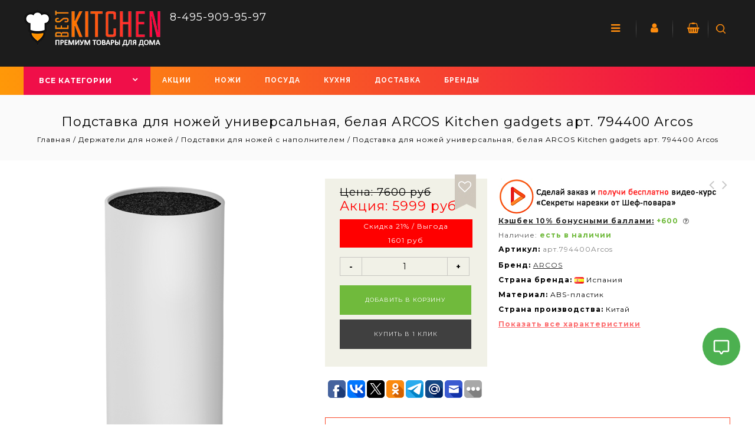

--- FILE ---
content_type: text/html; charset=utf-8
request_url: https://best-kitchen.ru/collection/podstavki-dlya-nozhey-s-napolnitelem/product/podstavka-dlya-nozhey-universalnaya-belaya-arcos-kitchen-gadgets-art-794400-arcos
body_size: 41198
content:
<!DOCTYPE html>
<html>
  <head><link media='print' onload='this.media="all"' rel='stylesheet' type='text/css' href='/served_assets/public/jquery.modal-0c2631717f4ce8fa97b5d04757d294c2bf695df1d558678306d782f4bf7b4773.css'><meta data-config="{&quot;product_id&quot;:142662621}" name="page-config" content="" /><meta data-config="{&quot;money_with_currency_format&quot;:{&quot;delimiter&quot;:&quot;&quot;,&quot;separator&quot;:&quot;.&quot;,&quot;format&quot;:&quot;%n\u0026nbsp;%u&quot;,&quot;unit&quot;:&quot;руб&quot;,&quot;show_price_without_cents&quot;:1},&quot;currency_code&quot;:&quot;RUR&quot;,&quot;currency_iso_code&quot;:&quot;RUB&quot;,&quot;default_currency&quot;:{&quot;title&quot;:&quot;Российский рубль&quot;,&quot;code&quot;:&quot;RUR&quot;,&quot;rate&quot;:1.0,&quot;format_string&quot;:&quot;%n\u0026nbsp;%u&quot;,&quot;unit&quot;:&quot;руб&quot;,&quot;price_separator&quot;:&quot;&quot;,&quot;is_default&quot;:true,&quot;price_delimiter&quot;:&quot;&quot;,&quot;show_price_with_delimiter&quot;:false,&quot;show_price_without_cents&quot;:true},&quot;facebook&quot;:{&quot;pixelActive&quot;:true,&quot;currency_code&quot;:&quot;RUB&quot;,&quot;use_variants&quot;:false},&quot;vk&quot;:{&quot;pixel_active&quot;:true,&quot;price_list_id&quot;:&quot;2850&quot;},&quot;new_ya_metrika&quot;:true,&quot;ecommerce_data_container&quot;:&quot;dataLayer&quot;,&quot;common_js_version&quot;:&quot;v2&quot;,&quot;vue_ui_version&quot;:null,&quot;feedback_captcha_enabled&quot;:null,&quot;account_id&quot;:174387,&quot;hide_items_out_of_stock&quot;:false,&quot;forbid_order_over_existing&quot;:true,&quot;minimum_items_price&quot;:null,&quot;enable_comparison&quot;:true,&quot;locale&quot;:&quot;ru&quot;,&quot;client_group&quot;:null,&quot;consent_to_personal_data&quot;:{&quot;active&quot;:true,&quot;obligatory&quot;:true,&quot;description&quot;:&quot;\u003cp\u003eНастоящим подтверждаю, что я ознакомлен и согласен с условиями \u003ca href=\&quot;/page/publichnaya-oferta\&quot; rel=\&quot;noopener\&quot; target=\&quot;_blank\&quot;\u003e\&quot;Договора-оферты\&quot;\u003c/a\u003e и \u003ca href=\&quot;/page/pd\&quot; rel=\&quot;noopener\&quot; target=\&quot;_blank\&quot;\u003e\&quot;Политикой в отношении обработки персональных данных\&quot;\u003c/a\u003e.\u003c/p\u003e&quot;},&quot;recaptcha_key&quot;:&quot;6LfXhUEmAAAAAOGNQm5_a2Ach-HWlFKD3Sq7vfFj&quot;,&quot;recaptcha_key_v3&quot;:&quot;6LcZi0EmAAAAAPNov8uGBKSHCvBArp9oO15qAhXa&quot;,&quot;yandex_captcha_key&quot;:&quot;ysc1_ec1ApqrRlTZTXotpTnO8PmXe2ISPHxsd9MO3y0rye822b9d2&quot;,&quot;checkout_float_order_content_block&quot;:false,&quot;available_products_characteristics_ids&quot;:null,&quot;sber_id_app_id&quot;:&quot;5b5a3c11-72e5-4871-8649-4cdbab3ba9a4&quot;,&quot;theme_generation&quot;:2,&quot;quick_checkout_captcha_enabled&quot;:true,&quot;max_order_lines_count&quot;:500,&quot;sber_bnpl_min_amount&quot;:1000,&quot;sber_bnpl_max_amount&quot;:150000,&quot;counter_settings&quot;:{&quot;data_layer_name&quot;:&quot;dataLayer&quot;,&quot;new_counters_setup&quot;:false,&quot;add_to_cart_event&quot;:true,&quot;remove_from_cart_event&quot;:true,&quot;add_to_wishlist_event&quot;:true},&quot;site_setting&quot;:{&quot;show_cart_button&quot;:true,&quot;show_service_button&quot;:false,&quot;show_marketplace_button&quot;:false,&quot;show_quick_checkout_button&quot;:true},&quot;warehouses&quot;:[{&quot;id&quot;:4121907,&quot;title&quot;:&quot;Основной склад&quot;,&quot;array_index&quot;:0}],&quot;captcha_type&quot;:&quot;google&quot;,&quot;human_readable_urls&quot;:false}" name="shop-config" content="" /><meta name='js-evnvironment' content='production' /><meta name='default-locale' content='ru' /><meta name='insales-redefined-api-methods' content="[]" /><script src="/packs/js/shop_bundle-2b0004e7d539ecb78a46.js"></script><script type="text/javascript" src="https://static.insales-cdn.com/assets/common-js/common.v2.25.28.js"></script><script type="text/javascript" src="https://static.insales-cdn.com/assets/static-versioned/v3.72/static/libs/lodash/4.17.21/lodash.min.js"></script>
<!--InsalesCounter -->
<script type="text/javascript">
(function() {
  if (typeof window.__insalesCounterId !== 'undefined') {
    return;
  }

  try {
    Object.defineProperty(window, '__insalesCounterId', {
      value: 174387,
      writable: true,
      configurable: true
    });
  } catch (e) {
    console.error('InsalesCounter: Failed to define property, using fallback:', e);
    window.__insalesCounterId = 174387;
  }

  if (typeof window.__insalesCounterId === 'undefined') {
    console.error('InsalesCounter: Failed to set counter ID');
    return;
  }

  let script = document.createElement('script');
  script.async = true;
  script.src = '/javascripts/insales_counter.js?7';
  let firstScript = document.getElementsByTagName('script')[0];
  firstScript.parentNode.insertBefore(script, firstScript);
})();
</script>
<!-- /InsalesCounter -->
    <script type="text/javascript">
      (function() {
        window.__rees_shop_id = "a674f799feb5d941e901ef0916f082";
      })();
    </script>

    <script type="text/javascript">
      (function() {
        window.r46_app_installation_date = "2023-02-14 11:17:45 +0300";
      })();
    </script>

    <script type="text/javascript">
      (function() {
        (function() { var fileref = document.createElement('script'); fileref.setAttribute('type','text/javascript'); fileref.setAttribute('src', '//cdn.rees46.ru/insales.min.js'); fileref.setAttribute('async', 'true'); document.getElementsByTagName('head')[0].appendChild(fileref); })();
      })();
    </script>

    <!-- meta -->
<meta charset="UTF-8" />

<title>Купить Подставка для ножей универсальная, белая ARCOS Kitchen gadgets арт. 794400 Arcos в интернет-магазине Best-Kitchen</title>

<meta name="keywords" content="Купить Подставка для ножей универсальная, белая ARCOS Kitchen gadgets арт. 794400 Arcos в интернет-магазине Best-Kitchen"/>

<meta name="description" content='Подставка для ножей универсальная, белая ARCOS Kitchen gadgets арт. 794400 Arcos купить с доставкой по Москве, Санкт-Петербургу и всей России. Бонусы при онлайн оплате на модель арт. 794400 Arcos. Кулинарные курсы в подарок. Официальный продавец ARCOS, гарантия от производителя.' />





<meta name="robots" content="index,follow" />
<meta http-equiv="X-UA-Compatible" content="IE=edge,chrome=1" />
<meta name="viewport" content="width=device-width, initial-scale=1.0" />
<meta name="SKYPE_TOOLBAR" content="SKYPE_TOOLBAR_PARSER_COMPATIBLE" />










<meta name="handle" content="[&quot;all&quot;,&quot;derzhateli-dlya-nozhey&quot;,&quot;podstavki-dlya-nozhey-s-napolnitelem&quot;]"/ data-current-collection="[&quot;all&quot;,&quot;derzhateli-dlya-nozhey&quot;,&quot;podstavki-dlya-nozhey-s-napolnitelem&quot;]"


>







<!-- canonical url-->

  <link rel="canonical" href="https://best-kitchen.ru/collection/podstavki-dlya-nozhey-s-napolnitelem/product/podstavka-dlya-nozhey-universalnaya-belaya-arcos-kitchen-gadgets-art-794400-arcos"/>
  

<!-- rss feed-->



<!-- Продукт -->
    <meta property="og:title" content="Подставка для ножей универсальная, белая ARCOS Kitchen gadgets арт. 794400 Arcos" />
    <meta property="og:type" content="website" />
    <meta property="og:url" content="https://best-kitchen.ru/collection/podstavki-dlya-nozhey-s-napolnitelem/product/podstavka-dlya-nozhey-universalnaya-belaya-arcos-kitchen-gadgets-art-794400-arcos" />

    
      <meta property="og:image" content="https://img.best-kitchen.ru/images/products/1/5108/227161076/1.jpg" />
    






<!-- icons-->
<link rel="icon" type="image/x-icon" sizes="16x16" href="https://static.insales-cdn.com/assets/1/2481/1690033/1728659859/favicon.ico" />
<link rel="stylesheet" type="text/css"  href="https://static.insales-cdn.com/assets/1/2481/1690033/1728659859/jquery.fancybox.min.css" />


        <link href="//fonts.googleapis.com/css?family=Montserrat:400,400i,700|Raleway:400,400i,700&amp;subset=cyrillic" rel="stylesheet">

  
  <link href="//fonts.googleapis.com/css?family=Istok+Web:300,400,700&subset=cyrillic,latin" rel="stylesheet" />




<link href="//maxcdn.bootstrapcdn.com/font-awesome/4.7.0/css/font-awesome.min.css" rel="stylesheet" />


<link href="https://static.insales-cdn.com/assets/1/2481/1690033/1728659859/theme.css" rel="stylesheet" type="text/css" />

<!-- REES46 tracking scripts -->
<script type="text/javascript">
window.r46_currency='0&nbsp;руб';


window.REES46_item_collections = [];

window.REES46_item_collections.push(10790232);

window.REES46_item_collections.push(5312974);

window.REES46_item_collections.push(3482447);

window.REES46_item_collections.push(3500027);

window.REES46_item_collections.push(6532885);


</script>
<!-- /REES46 tracking scripts -->
  





    
	<script type="text/javascript">
        window.ad_product = {
            "id": "142662621",
            "vendor": "ARCOS",
            "price": "5999.0",
            "url": "https://best-kitchen.ru/collection/podstavki-dlya-nozhey-s-napolnitelem/product/podstavka-dlya-nozhey-universalnaya-belaya-arcos-kitchen-gadgets-art-794400-arcos",
            "picture": "https://img.best-kitchen.ru/images/products/1/5108/227161076/1.jpg",
            "name": "Подставка для ножей универсальная, белая ARCOS Kitchen gadgets арт. 794400 Arcos",
            "category": "3500027"
        };

        window._retag = window._retag || [];
        window._retag.push({code: "9ce8887f57", level: 2});
        (function () {
            var id = "admitad-retag";
            if (document.getElementById(id)) {return;}
            var s = document.createElement("script");
            s.async = true; s.id = id;
            var r = (new Date).getDate();
            s.src = (document.location.protocol == "https:" ? "https:" : "http:") + "//cdn.lenmit.com/static/js/retag.js?r="+r;
            var a = document.getElementsByTagName("script")[0]
            a.parentNode.insertBefore(s, a);
        })()
    </script>

	<script type="text/javascript">
    (function(d){
        var s=d.createElement("script");
        s.type="text/javascript";
        s.src="//recreativ.ru/trck.php?shop=2187&offer=142662621&rnd="+Math.floor(Math.random()*999);
        d.getElementsByTagName("head")[0].appendChild(s);
    })(document);
    </script>




    <!-- Global site tag (gtag.js) - Google Ads: 97580129 -->
<script async src="https://www.googletagmanager.com/gtag/js?id=UA-59476274-1"></script>
<script>
  window.dataLayer = window.dataLayer || [];
  function gtag(){dataLayer.push(arguments);}
  gtag('js', new Date());

  gtag('config', 'AW-817983011');
  gtag('config', 'AW-949697610');
  gtag('config', 'UA-59476274-1');
</script>

<script>
  document.addEventListener('DOMContentLoaded', function() {

    

        gtag('event', 'page_view', {
          'send_to': 'AW-817983011',
          'ecomm_prodid': [142662621],
          'ecomm_pagetype': 'other',
          'ecomm_totalvalue': 5999.0
        });

    

  });
</script>
  <meta name='product-id' content='142662621' />
</head>

  <body class="fhg-body page-template page-template-page-templates page-template-home page-template-page-templateshome-php page page-id-212 woocommerce-js grid shop-left-sidebar no-topbar wpb-js-composer js-comp-ver-5.4.7 vc_responsive">
    <noscript>
<div class="njs-alert-overlay">
  <div class="njs-alert-wrapper">
    <div class="njs-alert">
      <p>Включите в вашем браузере JavaScript!</p>
    </div>
  </div>
</div>
</noscript>

    <header id="masthead" class="site-header  site-header-fix header full-width">
  <div class="header-main header-fix">
    <div class="header-top">
      <div class="theme-container">
        <!-- Start Header Left -->
        <div class="header-left">
          <!-- Header LOGO-->
          <div class="header-logo">
            
            <a title="Best-Kitchen.ru" href="/" class="logotype-link">
              
              <img src="https://static.insales-cdn.com/assets/1/2481/1690033/1728659859/logotype.jpg" class="logotype-image" alt="Best-Kitchen.ru" title="Best-Kitchen.ru" />
              
            </a>               
          </div>
          <!-- Header Mob LOGO-->
          <div class="header-mob-logo">
            
            <a title="Best-Kitchen.ru" href="/" class="logotype-link">
              
              <img src="https://static.insales-cdn.com/assets/1/2481/1690033/1728659859/logotype.jpg" class="logotype-image" alt="Best-Kitchen.ru" title="Best-Kitchen.ru" />
              
            </a>    
          </div>
        </div>
        <!-- Start Header Center -->

        <div class="header-center">
          <!-- Search -->
          <div class="header-search">
            <div class="header-toggle"></div>
            <form class="search-widget in-header  woocommerce-product-search" action="/search" method="get">
        <input type="text"
                name="q"
                class="search-field"
                value=""
                placeholder="Поиск"
        ></input><input type="submit" value="Поиск">

  
</form>



          </div>

        </div>
        <!-- Start Header Right -->
        <div class="header-right">
          <div class="header-right-top">

            <!-- #site-navigation -->
            <div class="mobile-menu-nav">
              <nav id="site-navigation" class="navigation-bar main-navigation more">
                <h3 class="menu-toggle">Меню</h3>
                <a class="screen-reader-text skip-link" href="#content" title="Скрыть">Скрыть</a>
                <div class="mega-menu">
                  <div class="menu-header-bottom-links-container">
                    <ul id="menu-menu" class="mega">
                      
                      <li class="menu-item"><a href="/collection/aktsionnye-tovary">Акции</a></li>
                      
                      <li class="menu-item"><a href="/collection/kuhonnye-nozhi">Ножи</a></li>
                      
                      <li class="menu-item"><a href="/collection/posuda-dlya-prigotovleniya">Посуда</a></li>
                      
                      <li class="menu-item"><a href="/collection/all">Кухня</a></li>
                      
                      <li class="menu-item"><a href="/page/delivery">Доставка</a></li>
                      
                      <li class="menu-item"><a href="/collection/brendy">Бренды</a></li>
                                                                     
                    </ul>
                  </div>
                </div>
                <div class="mobile-menu">
                  <span class="close-menu"></span>
                  <div class="menu-mainmenu-container">
                    
                    <ul id="menu-mainmenu" class="mobile-menu-inner treeview-list treeview">
                      
                      <li class="menu-item"><a href="/page/o-kompanii">О компании</a></li>
                      
                      <li class="menu-item"><a href="/collection/all">Каталог</a></li>
                      
                      <li class="menu-item"><a href="/page/delivery">Доставка</a></li>
                      
                      <li class="menu-item"><a href="/page/oplata">Оплата</a></li>
                      
                      <li class="menu-item"><a href="/page/garantiya-i-vozvrat">Гарантия и возврат</a></li>
                      
                      <li class="menu-item"><a href="/page/sotrudnichestvo">Сотрудничество</a></li>
                      
                      <li class="menu-item"><a href="/page/feedback">Контакты</a></li>
                      
                      <li class="menu-item"><a href="/page/publichnaya-oferta">Договор-оферта</a></li>
                      
                      <li class="menu-item"><a href="https://www.youtube.com/channel/UC9FqSnwCwblgNq4c7MB270w">YouTube-канал</a></li>
                                                               
                    </ul>
                  </div>
                </div>
              </nav>
            </div>


            <div class="service-block">
              <div class="service-text-inner"><a href="/page/favorites"><span class="services-icon fa fa-heart"></span><span class="service-text">Избранное</span></a></div>
            </div>
            <!-- Topbar link -->
            <div class="topbar-link">
              <div class="topbar-link-toggle fa fa-user"></div>
              <div class="account-block"><span class="account-label">Аккаунт</span></div>
              <div class="topbar-link-wrapper">
                <div class="header-menu-links">
                  <a href="/client_account/login">Вход</a>
                  <a href="/client_account/contacts/new">Регистрация</a>
                </div>
              </div>
            </div>
            <!--Cart -->

            <div class="header-cart">
              <div class="cart togg">

                <div class="shopping_cart tog" title="View your shopping cart">
                  <div class="cart-icon fa fa-shopping-basket"></div>
                  <div class="cart-qty"><span class="cart-label">Корзина</span>
                    <a class="cart-contents" href="/cart_items" title="Просмотреть корзину покупок"></a>
                  </div>
                </div>
                <aside class="widget widget_shopping_cart">
                  <h3 class="widget-title">Корзина</h3>
                  <div class="widget_shopping_cart_content">
                    <form action="" method="post" class="shopping-cart js-cart-widget-empty" >
                      <div class="cart-body">
                        <div class="cart-list js-cart-dropdown"></div>
                      </div>

                      <div class="cart-footer">
                        <div class="cart-total">Сумма: <span class="js-shopcart-total-summ"></span></div>
                        <a class="cart-checkout button is-primary is-cart-dropdown" href="/cart_items"><span class="button-text">Корзина</span></a>
                        <a class="cart-checkout button is-primary is-cart-dropdown" href="/new_order"><span class="button-text">Оформить</span></a>
                      </div>
                      <input type="hidden" name="_method" value="put">
                      <input type="hidden" name="make_order" value="">
                      <input type="hidden" name="lang" value="ru"/>

                    </form>
                    

                    <div class="js-cart-empty ">
                      Ваша корзина пуста
                    </div>

                                                          
                  </div>
                </aside>
              </div>
            </div>


          </div>
        </div>
        <div class="header-phones">
        	8-495-909-95-97
        </div>        
      </div>
    </div>

    <div class="header-bottom">
      <div class="theme-container">
        <div class="box-category-heading">
          <div class="box-category">
            <span class="heading-img"></span>Все категории
          </div>
        </div>

        <!--  Header bottom-left -->
        <div class="header-bottom-left">
          <div class="menu-header-bottom-links-container">
            <ul id="menu-header-bottom-links-1" class="menu menu_main_right">
              
              <li class="menu-item menu-item-type-custom"><a href="/collection/aktsionnye-tovary">Акции</a></li>
              
              <li class="menu-item menu-item-type-custom"><a href="/collection/kuhonnye-nozhi">Ножи</a></li>
              
              <li class="menu-item menu-item-type-custom"><a href="/collection/posuda-dlya-prigotovleniya">Посуда</a></li>
              
              <li class="menu-item menu-item-type-custom"><a href="/collection/all">Кухня</a></li>
              
              <li class="menu-item menu-item-type-custom"><a href="/page/delivery">Доставка</a></li>
              
              <li class="menu-item menu-item-type-custom"><a href="/collection/brendy">Бренды</a></li>
                                         
              <li class="dd_menu menu-item">
                  <a href="#" class="dropdown-toggle">Еще</a>
                  <ul class="dropdown-menu"></ul>
              </li>              
            </ul>
          </div>
          <div class="mobile-menu-nav">
            <nav id="site-navigation" class="navigation-bar main-navigation">
              <h3 class="menu-toggle">Меню</h3>
              <a class="screen-reader-text skip-link" href="#content" title="Скрыть">Скрыть</a>
              <div class="mobile-menu">
                <span class="close-menu"></span>
                <div class="menu-header-bottom-links-container">
                  <ul id="menu-header-bottom-links-2" class="mobile-menu-inner treeview-list treeview">
                    
                    <li class="menu-item menu-item-type-custom"><a href="/collection/aktsionnye-tovary">Акции</a></li>
                    
                    <li class="menu-item menu-item-type-custom"><a href="/collection/kuhonnye-nozhi">Ножи</a></li>
                    
                    <li class="menu-item menu-item-type-custom"><a href="/collection/posuda-dlya-prigotovleniya">Посуда</a></li>
                    
                    <li class="menu-item menu-item-type-custom"><a href="/collection/all">Кухня</a></li>
                    
                    <li class="menu-item menu-item-type-custom"><a href="/page/delivery">Доставка</a></li>
                    
                    <li class="menu-item menu-item-type-custom"><a href="/collection/brendy">Бренды</a></li>
                                                              
                  </ul>
                </div>
              </div>
            </nav>
          </div>
        </div>
      </div>
    </div>

  </div>
</header>
    
<div id="main" class="site-main ">
    <div class="main_inner">   
      
      <div class="main-inner-container">
  <div class="header-category-list">
    <div class="header-category widget_product_categories">
      <h3 class="widget-title">Категории</h3>
      <div class="sidebar-category">
        
        









  
    
    

    <ul class="product-categories sidebar-category-inner menu level-1" data-menu-id="product-categories">

      
      
          
 
            

            

          <li class="product-categories-item menu-item level-1 cat-item cat-parent">
              <a href="/collection/aktsionnye-tovary" class="product-categories-link menu-link level-1" data-menu-link="aktsionnye-tovary" data-menu-link-source="collection">
                Распродажа
                
                  <span class="dc-mega-icon"></span>
                
              </a>

              

                <div class="sub-container non-mega"><ul class="children toggle-block sub submenu_more">

                  

                    <li class="product-categories-item menu-item level-1 cat-item">
              				<a href="/collection/skidki-na-premium-brendy" class="product-categories-link menu-link level-2" data-menu-link="skidki-na-premium-brendy" data-menu-link-source="collection">
                              <img src="https://img.best-kitchen.ru/images/collections/1/591/65815119/compact_Премиум_скидки_мини.jpg" alt=""><br>Скидки на премиум бренды</a>
                    </li>

                  

                    <li class="product-categories-item menu-item level-1 cat-item">
              				<a href="/collection/skidki-na-posudu" class="product-categories-link menu-link level-2" data-menu-link="skidki-na-posudu" data-menu-link-source="collection">
                              <img src="https://img.best-kitchen.ru/images/collections/1/4098/65753090/compact_Посуда_скидка_мини.jpg" alt=""><br>Скидки на посуду</a>
                    </li>

                  

                    <li class="product-categories-item menu-item level-1 cat-item">
              				<a href="/collection/skidki-na-kuhonnye-nozhi" class="product-categories-link menu-link level-2" data-menu-link="skidki-na-kuhonnye-nozhi" data-menu-link-source="collection">
                              <img src="https://img.best-kitchen.ru/images/collections/1/4099/65753091/compact_Ножи_скидка_мини.jpg" alt=""><br>Скидки на кухонные ножи</a>
                    </li>

                  

                    <li class="product-categories-item menu-item level-1 cat-item">
              				<a href="/collection/skidki-na-stolovye-pribory" class="product-categories-link menu-link level-2" data-menu-link="skidki-na-stolovye-pribory" data-menu-link-source="collection">
                              <img src="https://img.best-kitchen.ru/images/collections/1/4100/65753092/compact_Столовые_приборы_скидка_мини.jpg" alt=""><br>Скидки на столовые приборы</a>
                    </li>

                  

                    <li class="product-categories-item menu-item level-1 cat-item">
              				<a href="/collection/skidki-na-tovary-dlya-kuhni" class="product-categories-link menu-link level-2" data-menu-link="skidki-na-tovary-dlya-kuhni" data-menu-link-source="collection">
                              <img src="https://img.best-kitchen.ru/images/collections/1/4101/65753093/compact_Для_кухни_скидка_мини.jpg" alt=""><br>Скидки на товары для кухни</a>
                    </li>

                  

                    <li class="product-categories-item menu-item level-1 cat-item">
              				<a href="/collection/skidki-na-tovary-dlya-vanny" class="product-categories-link menu-link level-2" data-menu-link="skidki-na-tovary-dlya-vanny" data-menu-link-source="collection">
                              <img src="https://img.best-kitchen.ru/images/collections/1/4103/65753095/compact_Для_ванны_скидка_мини.jpg" alt=""><br>Скидки на товары для ванны</a>
                    </li>

                  

                </ul></div><!-- /.submenu.level-2 -->

              

            </li>

          
 
            

            

          <li class="product-categories-item menu-item level-1 cat-item">
              <a href="/collection/new" class="product-categories-link menu-link level-1" data-menu-link="new" data-menu-link-source="collection">
                Новинки
                
              </a>

              

            </li>

          
 
            

            

          <li class="product-categories-item menu-item level-1 cat-item cat-parent">
              <a href="/collection/posuda-dlya-prigotovleniya" class="product-categories-link menu-link level-1" data-menu-link="posuda-dlya-prigotovleniya" data-menu-link-source="collection">
                Посуда для приготовления
                
                  <span class="dc-mega-icon"></span>
                
              </a>

              

                <div class="sub-container non-mega"><ul class="children toggle-block sub submenu_more">

                  

                    <li class="product-categories-item menu-item level-1 cat-item">
              				<a href="/collection/adaptery-dlya-induktsionnoy-plity" class="product-categories-link menu-link level-2" data-menu-link="adaptery-dlya-induktsionnoy-plity" data-menu-link-source="collection">
                              <img src="https://img.best-kitchen.ru/images/collections/1/7068/1653660/compact_9.jpg" alt=""><br>Адаптеры (диски) для индукционной плиты</a>
                    </li>

                  

                    <li class="product-categories-item menu-item level-1 cat-item">
              				<a href="/collection/nabory-posudy" class="product-categories-link menu-link level-2" data-menu-link="nabory-posudy" data-menu-link-source="collection">
                              <img src="https://img.best-kitchen.ru/images/collections/1/2132/1468500/compact_2.jpg" alt=""><br>Наборы посуды</a>
                    </li>

                  

                    <li class="product-categories-item menu-item level-1 cat-item">
              				<a href="/collection/skovorody" class="product-categories-link menu-link level-2" data-menu-link="skovorody" data-menu-link-source="collection">
                              <img src="https://img.best-kitchen.ru/images/collections/1/1205/1770677/compact_2.jpg" alt=""><br>Сковороды</a>
                    </li>

                  

                    <li class="product-categories-item menu-item level-1 cat-item">
              				<a href="/collection/skovorody-gril" class="product-categories-link menu-link level-2" data-menu-link="skovorody-gril" data-menu-link-source="collection">
                              <img src="https://img.best-kitchen.ru/images/collections/1/994/1590242/compact_1.jpg" alt=""><br>Сковороды гриль</a>
                    </li>

                  

                    <li class="product-categories-item menu-item level-1 cat-item">
              				<a href="/collection/kastryuli" class="product-categories-link menu-link level-2" data-menu-link="kastryuli" data-menu-link-source="collection">
                              <img src="https://img.best-kitchen.ru/images/collections/1/2124/1468492/compact_2.jpg" alt=""><br>Кастрюли</a>
                    </li>

                  

                    <li class="product-categories-item menu-item level-1 cat-item">
              				<a href="/collection/kovshi" class="product-categories-link menu-link level-2" data-menu-link="kovshi" data-menu-link-source="collection">
                              <img src="https://img.best-kitchen.ru/images/collections/1/2126/1468494/compact_2.jpg" alt=""><br>Ковши</a>
                    </li>

                  

                    <li class="product-categories-item menu-item level-1 cat-item">
              				<a href="/collection/soteyniki" class="product-categories-link menu-link level-2" data-menu-link="soteyniki" data-menu-link-source="collection">
                              <img src="https://img.best-kitchen.ru/images/collections/1/4541/1470909/compact_1.jpg" alt=""><br>Сотейники</a>
                    </li>

                  

                    <li class="product-categories-item menu-item level-1 cat-item">
              				<a href="/collection/voki" class="product-categories-link menu-link level-2" data-menu-link="voki" data-menu-link-source="collection">
                              <img src="https://img.best-kitchen.ru/images/collections/1/1204/1770676/compact_4.jpg" alt=""><br>Воки</a>
                    </li>

                  

                    <li class="product-categories-item menu-item level-1 cat-item">
              				<a href="/collection/blinnitsy" class="product-categories-link menu-link level-2" data-menu-link="blinnitsy" data-menu-link-source="collection">
                              <img src="https://img.best-kitchen.ru/images/collections/1/1203/1770675/compact_3.jpg" alt=""><br>Блинницы</a>
                    </li>

                  

                    <li class="product-categories-item menu-item level-1 cat-item">
              				<a href="/collection/kryshki" class="product-categories-link menu-link level-2" data-menu-link="kryshki" data-menu-link-source="collection">
                              <img src="https://img.best-kitchen.ru/images/collections/1/2128/1468496/compact_2.jpg" alt=""><br>Крышки для посуды</a>
                    </li>

                  

                </ul></div><!-- /.submenu.level-2 -->

              

            </li>

          
 
            

            

          <li class="product-categories-item menu-item level-1 cat-item cat-parent">
              <a href="/collection/kuhonnye-nozhi" class="product-categories-link menu-link level-1" data-menu-link="kuhonnye-nozhi" data-menu-link-source="collection">
                Кухонные ножи
                
                  <span class="dc-mega-icon"></span>
                
              </a>

              

                <div class="sub-container non-mega"><ul class="children toggle-block sub submenu_more">

                  

                    <li class="product-categories-item menu-item level-1 cat-item">
              				<a href="/collection/nabory-nozhey" class="product-categories-link menu-link level-2" data-menu-link="nabory-nozhey" data-menu-link-source="collection">
                              <img src="https://img.best-kitchen.ru/images/collections/1/2276/1755364/compact_3.jpg" alt=""><br>Наборы ножей</a>
                    </li>

                  

                    <li class="product-categories-item menu-item level-1 cat-item">
              				<a href="/collection/damasskie-kuhonnye-nozhi" class="product-categories-link menu-link level-2" data-menu-link="damasskie-kuhonnye-nozhi" data-menu-link-source="collection">
                              <img src="https://img.best-kitchen.ru/images/collections/1/7033/1932153/compact_11.jpg" alt=""><br>Дамасские кухонные ножи (многослойные)</a>
                    </li>

                  

                    <li class="product-categories-item menu-item level-1 cat-item">
              				<a href="/collection/stalnye-kuhonnye-nozhi" class="product-categories-link menu-link level-2" data-menu-link="stalnye-kuhonnye-nozhi" data-menu-link-source="collection">
                              <img src="https://img.best-kitchen.ru/images/collections/1/7034/1932154/compact_12.jpg" alt=""><br>Стальные кухонные ножи (однослойные)</a>
                    </li>

                  

                    <li class="product-categories-item menu-item level-1 cat-item">
              				<a href="/collection/keramicheskie-kuhonnye-nozhi" class="product-categories-link menu-link level-2" data-menu-link="keramicheskie-kuhonnye-nozhi" data-menu-link-source="collection">
                              <img src="https://img.best-kitchen.ru/images/collections/1/7035/1932155/compact_13.jpg" alt=""><br>Керамические кухонные ножи</a>
                    </li>

                  

                    <li class="product-categories-item menu-item level-1 cat-item">
              				<a href="/collection/nozhi-shef" class="product-categories-link menu-link level-2" data-menu-link="nozhi-shef" data-menu-link-source="collection">
                              <img src="https://img.best-kitchen.ru/images/collections/1/7025/1932145/compact_1.jpeg" alt=""><br>Ножи Шеф</a>
                    </li>

                  

                    <li class="product-categories-item menu-item level-1 cat-item">
              				<a href="/collection/nozhi-santoku" class="product-categories-link menu-link level-2" data-menu-link="nozhi-santoku" data-menu-link-source="collection">
                              <img src="https://img.best-kitchen.ru/images/collections/1/7024/1932144/compact_1.jpg" alt=""><br>Ножи Сантоку</a>
                    </li>

                  

                    <li class="product-categories-item menu-item level-1 cat-item">
              				<a href="/collection/nozhi-yanagiba" class="product-categories-link menu-link level-2" data-menu-link="nozhi-yanagiba" data-menu-link-source="collection">
                              <img src="https://img.best-kitchen.ru/images/collections/1/7023/1932143/compact_1.jpg" alt=""><br>Ножи Янагиба</a>
                    </li>

                  

                    <li class="product-categories-item menu-item level-1 cat-item">
              				<a href="/collection/kiritsuke" class="product-categories-link menu-link level-2" data-menu-link="kiritsuke" data-menu-link-source="collection">
                              <img src="https://img.best-kitchen.ru/images/collections/1/7027/1932147/compact_1.jpeg" alt=""><br>Ножи Kiritsuke</a>
                    </li>

                  

                    <li class="product-categories-item menu-item level-1 cat-item">
              				<a href="/collection/nozhi-nakiri" class="product-categories-link menu-link level-2" data-menu-link="nozhi-nakiri" data-menu-link-source="collection">
                              <img src="https://img.best-kitchen.ru/images/collections/1/7022/1932142/compact_1.jpg" alt=""><br>Ножи Накири</a>
                    </li>

                  

                    <li class="product-categories-item menu-item level-1 cat-item">
              				<a href="/collection/nozhi-deba" class="product-categories-link menu-link level-2" data-menu-link="nozhi-deba" data-menu-link-source="collection">
                              <img src="https://img.best-kitchen.ru/images/collections/1/7021/1932141/compact_1.jpeg" alt=""><br>Ножи Деба</a>
                    </li>

                  

                    <li class="product-categories-item menu-item level-1 cat-item">
              				<a href="/collection/nozhi-dlya-tomatov" class="product-categories-link menu-link level-2" data-menu-link="nozhi-dlya-tomatov" data-menu-link-source="collection">
                              <img src="https://img.best-kitchen.ru/images/collections/1/7020/1932140/compact_1.jpeg" alt=""><br>Ножи для томатов</a>
                    </li>

                  

                    <li class="product-categories-item menu-item level-1 cat-item">
              				<a href="/collection/nozhi-dlya-hleba" class="product-categories-link menu-link level-2" data-menu-link="nozhi-dlya-hleba" data-menu-link-source="collection">
                              <img src="https://img.best-kitchen.ru/images/collections/1/7019/1932139/compact_1.jpeg" alt=""><br>Ножи для хлеба</a>
                    </li>

                  

                    <li class="product-categories-item menu-item level-1 cat-item">
              				<a href="/collection/nozhi-dlya-zamorozhennyh-produktov" class="product-categories-link menu-link level-2" data-menu-link="nozhi-dlya-zamorozhennyh-produktov" data-menu-link-source="collection">
                              <img src="https://img.best-kitchen.ru/images/collections/1/166/41369766/compact_6.jpg" alt=""><br>Ножи для замороженных продуктов</a>
                    </li>

                  

                    <li class="product-categories-item menu-item level-1 cat-item">
              				<a href="/collection/nozhi-slayser-dlya-narezki" class="product-categories-link menu-link level-2" data-menu-link="nozhi-slayser-dlya-narezki" data-menu-link-source="collection">
                              <img src="https://img.best-kitchen.ru/images/collections/1/7018/1932138/compact_1.jpeg" alt=""><br>Ножи слайсер (для нарезки)</a>
                    </li>

                  

                    <li class="product-categories-item menu-item level-1 cat-item">
              				<a href="/collection/nozhi-fileynye-gibkie" class="product-categories-link menu-link level-2" data-menu-link="nozhi-fileynye-gibkie" data-menu-link-source="collection">
                              <img src="https://img.best-kitchen.ru/images/collections/1/7013/1932133/compact_1.jpeg" alt=""><br>Ножи филейные (гибкие)</a>
                    </li>

                  

                    <li class="product-categories-item menu-item level-1 cat-item">
              				<a href="/collection/nozhi-dlya-razdelki" class="product-categories-link menu-link level-2" data-menu-link="nozhi-dlya-razdelki" data-menu-link-source="collection">
                              <img src="https://img.best-kitchen.ru/images/collections/1/7017/1932137/compact_3.jpg" alt=""><br>Ножи для разделки</a>
                    </li>

                  

                    <li class="product-categories-item menu-item level-1 cat-item">
              				<a href="/collection/nozhi-obvalochnye" class="product-categories-link menu-link level-2" data-menu-link="nozhi-obvalochnye" data-menu-link-source="collection">
                              <img src="https://img.best-kitchen.ru/images/collections/1/7012/1932132/compact_1.jpeg" alt=""><br>Ножи обвалочные</a>
                    </li>

                  

                    <li class="product-categories-item menu-item level-1 cat-item">
              				<a href="/collection/nozhi-dlya-syra" class="product-categories-link menu-link level-2" data-menu-link="nozhi-dlya-syra" data-menu-link-source="collection">
                              <img src="https://img.best-kitchen.ru/images/collections/1/7011/1932131/compact_1.jpeg" alt=""><br>Ножи для сыра</a>
                    </li>

                  

                    <li class="product-categories-item menu-item level-1 cat-item">
              				<a href="/collection/nozhi-dlya-steyka" class="product-categories-link menu-link level-2" data-menu-link="nozhi-dlya-steyka" data-menu-link-source="collection">
                              <img src="https://img.best-kitchen.ru/images/collections/1/7010/1932130/compact_1.jpeg" alt=""><br>Ножи для стейка</a>
                    </li>

                  

                    <li class="product-categories-item menu-item level-1 cat-item">
              				<a href="/collection/nozhi-universalnye" class="product-categories-link menu-link level-2" data-menu-link="nozhi-universalnye" data-menu-link-source="collection">
                              <img src="https://img.best-kitchen.ru/images/collections/1/7009/1932129/compact_1.jpeg" alt=""><br>Ножи универсальные</a>
                    </li>

                  

                    <li class="product-categories-item menu-item level-1 cat-item">
              				<a href="/collection/nozhi-dlya-masla" class="product-categories-link menu-link level-2" data-menu-link="nozhi-dlya-masla" data-menu-link-source="collection">
                              <img src="https://img.best-kitchen.ru/images/collections/1/3976/88969096/compact_1__5_.jpg" alt=""><br>Ножи для масла</a>
                    </li>

                  

                    <li class="product-categories-item menu-item level-1 cat-item">
              				<a href="/collection/nozhi-ovoschnye" class="product-categories-link menu-link level-2" data-menu-link="nozhi-ovoschnye" data-menu-link-source="collection">
                              <img src="https://img.best-kitchen.ru/images/collections/1/7006/1932126/compact_1.jpeg" alt=""><br>Ножи овощные</a>
                    </li>

                  

                    <li class="product-categories-item menu-item level-1 cat-item">
              				<a href="/collection/serbskiy-nozhi" class="product-categories-link menu-link level-2" data-menu-link="serbskiy-nozhi" data-menu-link-source="collection">
                              <img src="https://img.best-kitchen.ru/images/collections/1/6307/70432931/compact_2__1_.jpg" alt=""><br>Сербские ножи</a>
                    </li>

                  

                    <li class="product-categories-item menu-item level-1 cat-item">
              				<a href="/collection/tsay-dao" class="product-categories-link menu-link level-2" data-menu-link="tsay-dao" data-menu-link-source="collection">
                              <img src="https://img.best-kitchen.ru/images/collections/1/2287/14092527/compact_6.jpg" alt=""><br>Ножи Цай Дао</a>
                    </li>

                  

                    <li class="product-categories-item menu-item level-1 cat-item">
              				<a href="/collection/kuhonnye-toporiki" class="product-categories-link menu-link level-2" data-menu-link="kuhonnye-toporiki" data-menu-link-source="collection">
                              <img src="https://img.best-kitchen.ru/images/collections/1/7008/1932128/compact_3.jpeg" alt=""><br>Кухонные топорики</a>
                    </li>

                  

                    <li class="product-categories-item menu-item level-1 cat-item">
              				<a href="/collection/podstavki-dlya-nozhey-s-napolnitelem-2" class="product-categories-link menu-link level-2" data-menu-link="podstavki-dlya-nozhey-s-napolnitelem-2" data-menu-link-source="collection">
                              <img src="https://img.best-kitchen.ru/images/collections/1/7068/1932188/compact_1.jpg" alt=""><br>Подставки для ножей с наполнителем</a>
                    </li>

                  

                    <li class="product-categories-item menu-item level-1 cat-item">
              				<a href="/collection/magnitnye-planki-dlya-nozhey" class="product-categories-link menu-link level-2" data-menu-link="magnitnye-planki-dlya-nozhey" data-menu-link-source="collection">
                              <img src="https://img.best-kitchen.ru/images/collections/1/7065/1932185/compact_1.jpeg" alt=""><br>Магнитные планки для ножей</a>
                    </li>

                  

                    <li class="product-categories-item menu-item level-1 cat-item">
              				<a href="/collection/magnitnye-podstavki-dlya-nozhey" class="product-categories-link menu-link level-2" data-menu-link="magnitnye-podstavki-dlya-nozhey" data-menu-link-source="collection">
                              <img src="https://img.best-kitchen.ru/images/collections/1/7070/1932190/compact_3.jpeg" alt=""><br>Магнитные подставки для ножей</a>
                    </li>

                  

                    <li class="product-categories-item menu-item level-1 cat-item">
              				<a href="/collection/derevyannye-podstavki-dlya-nozhey" class="product-categories-link menu-link level-2" data-menu-link="derevyannye-podstavki-dlya-nozhey" data-menu-link-source="collection">
                              <img src="https://img.best-kitchen.ru/images/collections/1/7072/1932192/compact_2.jpg" alt=""><br>Деревянные подставки для ножей</a>
                    </li>

                  

                    <li class="product-categories-item menu-item level-1 cat-item">
              				<a href="/collection/sumki-dlya-nozhey" class="product-categories-link menu-link level-2" data-menu-link="sumki-dlya-nozhey" data-menu-link-source="collection">
                              <img src="https://img.best-kitchen.ru/images/collections/1/402/2163090/compact_3.jpg" alt=""><br>Сумки для ножей</a>
                    </li>

                  

                    <li class="product-categories-item menu-item level-1 cat-item">
              				<a href="/collection/musaty-dlya-zatochki-nozhey" class="product-categories-link menu-link level-2" data-menu-link="musaty-dlya-zatochki-nozhey" data-menu-link-source="collection">
                              <img src="https://img.best-kitchen.ru/images/collections/1/7077/1932197/compact_4.jpg" alt=""><br>Мусаты для заточки ножей</a>
                    </li>

                  

                    <li class="product-categories-item menu-item level-1 cat-item">
              				<a href="/collection/mehanicheskie-tochilki-dlya-nozhey" class="product-categories-link menu-link level-2" data-menu-link="mehanicheskie-tochilki-dlya-nozhey" data-menu-link-source="collection">
                              <img src="https://img.best-kitchen.ru/images/collections/1/7078/1932198/compact_4.jpg" alt=""><br>Механические точилки для ножей</a>
                    </li>

                  

                    <li class="product-categories-item menu-item level-1 cat-item">
              				<a href="/collection/elektricheskie-tochilki-dlya-nozhey-2" class="product-categories-link menu-link level-2" data-menu-link="elektricheskie-tochilki-dlya-nozhey-2" data-menu-link-source="collection">
                              <img src="https://img.best-kitchen.ru/images/collections/1/7080/1932200/compact_4.jpg" alt=""><br>Электрические точилки для ножей</a>
                    </li>

                  

                    <li class="product-categories-item menu-item level-1 cat-item">
              				<a href="/collection/tochilnye-kamni-2" class="product-categories-link menu-link level-2" data-menu-link="tochilnye-kamni-2" data-menu-link-source="collection">
                              <img src="https://img.best-kitchen.ru/images/collections/1/7082/1932202/compact_4.jpg" alt=""><br>Точильные камни</a>
                    </li>

                  

                </ul></div><!-- /.submenu.level-2 -->

              

            </li>

          
 
            

            

          <li class="product-categories-item menu-item level-1 cat-item cat-parent">
              <a href="/collection/derzhateli-dlya-nozhey" class="product-categories-link menu-link level-1" data-menu-link="derzhateli-dlya-nozhey" data-menu-link-source="collection">
                Держатели для ножей
                
                  <span class="dc-mega-icon"></span>
                
              </a>

              

                <div class="sub-container non-mega"><ul class="children toggle-block sub submenu_more">

                  

                    <li class="product-categories-item menu-item level-1 cat-item">
              				<a href="/collection/podstavki-dlya-nozhey-s-napolnitelem" class="product-categories-link menu-link level-2" data-menu-link="podstavki-dlya-nozhey-s-napolnitelem" data-menu-link-source="collection">
                              <img src="https://img.best-kitchen.ru/images/collections/1/188/2105532/compact_2.jpg" alt=""><br>Подставки для ножей с наполнителем</a>
                    </li>

                  

                    <li class="product-categories-item menu-item level-1 cat-item">
              				<a href="/collection/magnitnye-derzhateli-dlya-nozhey" class="product-categories-link menu-link level-2" data-menu-link="magnitnye-derzhateli-dlya-nozhey" data-menu-link-source="collection">
                              <img src="https://img.best-kitchen.ru/images/collections/1/189/2105533/compact_1.jpeg" alt=""><br>Магнитные держатели для ножей</a>
                    </li>

                  

                    <li class="product-categories-item menu-item level-1 cat-item">
              				<a href="/collection/derevyannye-podstavki" class="product-categories-link menu-link level-2" data-menu-link="derevyannye-podstavki" data-menu-link-source="collection">
                              <img src="https://img.best-kitchen.ru/images/collections/1/190/2105534/compact_5.jpg" alt=""><br>Деревянные подставки для кухонных ножей</a>
                    </li>

                  

                    <li class="product-categories-item menu-item level-1 cat-item">
              				<a href="/collection/sumki-i-chehly-dlya-kuhonnyh-nozhey" class="product-categories-link menu-link level-2" data-menu-link="sumki-i-chehly-dlya-kuhonnyh-nozhey" data-menu-link-source="collection">
                              <img src="https://img.best-kitchen.ru/images/collections/1/403/2163091/compact_3.jpg" alt=""><br>Сумки и чехлы для кухонных ножей</a>
                    </li>

                  

                </ul></div><!-- /.submenu.level-2 -->

              

            </li>

          
 
            

            

          <li class="product-categories-item menu-item level-1 cat-item cat-parent">
              <a href="/collection/tochilki-dlya-nozhey" class="product-categories-link menu-link level-1" data-menu-link="tochilki-dlya-nozhey" data-menu-link-source="collection">
                Точилки для ножей
                
                  <span class="dc-mega-icon"></span>
                
              </a>

              

                <div class="sub-container non-mega"><ul class="children toggle-block sub submenu_more">

                  

                    <li class="product-categories-item menu-item level-1 cat-item">
              				<a href="/collection/musty" class="product-categories-link menu-link level-2" data-menu-link="musty" data-menu-link-source="collection">
                              <img src="https://img.best-kitchen.ru/images/collections/1/1200/1770672/compact_2.jpg" alt=""><br>Мусаты для заточки ножей</a>
                    </li>

                  

                    <li class="product-categories-item menu-item level-1 cat-item">
              				<a href="/collection/ruchnye-tochilki-dlya-nozhey" class="product-categories-link menu-link level-2" data-menu-link="ruchnye-tochilki-dlya-nozhey" data-menu-link-source="collection">
                              <img src="https://img.best-kitchen.ru/images/collections/1/6624/1202656/compact_1.jpg" alt=""><br>Ручные механические точилки для ножей</a>
                    </li>

                  

                    <li class="product-categories-item menu-item level-1 cat-item">
              				<a href="/collection/elektricheskie-tochilki-dlya-nozhey" class="product-categories-link menu-link level-2" data-menu-link="elektricheskie-tochilki-dlya-nozhey" data-menu-link-source="collection">
                              <img src="https://img.best-kitchen.ru/images/collections/1/6635/1202667/compact_2.jpg" alt=""><br>Электрические точилки для ножей</a>
                    </li>

                  

                    <li class="product-categories-item menu-item level-1 cat-item">
              				<a href="/collection/tochilnye-kamni" class="product-categories-link menu-link level-2" data-menu-link="tochilnye-kamni" data-menu-link-source="collection">
                              <img src="https://img.best-kitchen.ru/images/collections/1/1202/1770674/compact_5.jpg" alt=""><br>Водные точильные камни</a>
                    </li>

                  

                    <li class="product-categories-item menu-item level-1 cat-item">
              				<a href="/collection/komplektuyuschie-dlya-tochilok" class="product-categories-link menu-link level-2" data-menu-link="komplektuyuschie-dlya-tochilok" data-menu-link-source="collection">
                              <img src="https://img.best-kitchen.ru/images/collections/1/1201/1770673/compact_3.jpg" alt=""><br>Комплектующие</a>
                    </li>

                  

                </ul></div><!-- /.submenu.level-2 -->

              

            </li>

          
 
            

            

          <li class="product-categories-item menu-item level-1 cat-item cat-parent">
              <a href="/collection/razdelochnye-doski" class="product-categories-link menu-link level-1" data-menu-link="razdelochnye-doski" data-menu-link-source="collection">
                Разделочные доски
                
                  <span class="dc-mega-icon"></span>
                
              </a>

              

                <div class="sub-container non-mega"><ul class="children toggle-block sub submenu_more">

                  

                    <li class="product-categories-item menu-item level-1 cat-item">
              				<a href="/collection/nabory-razdelochnyh-dosok" class="product-categories-link menu-link level-2" data-menu-link="nabory-razdelochnyh-dosok" data-menu-link-source="collection">
                              <img src="https://img.best-kitchen.ru/images/collections/1/3229/1838237/compact_d8c28bb5b54e384592c1bf7f0a3bbfaf.jpeg" alt=""><br>Наборы разделочных досок</a>
                    </li>

                  

                    <li class="product-categories-item menu-item level-1 cat-item">
              				<a href="/collection/derevyannye-razdelochnye-doski" class="product-categories-link menu-link level-2" data-menu-link="derevyannye-razdelochnye-doski" data-menu-link-source="collection">
                              <img src="https://img.best-kitchen.ru/images/collections/1/3230/1838238/compact_2.jpg" alt=""><br>Деревянные разделочные доски</a>
                    </li>

                  

                    <li class="product-categories-item menu-item level-1 cat-item">
              				<a href="/collection/plastikovye-razdelochnye-doski" class="product-categories-link menu-link level-2" data-menu-link="plastikovye-razdelochnye-doski" data-menu-link-source="collection">
                              <img src="https://img.best-kitchen.ru/images/collections/1/3231/1838239/compact_1.jpg" alt=""><br>Пластиковые разделочные доски</a>
                    </li>

                  

                    <li class="product-categories-item menu-item level-1 cat-item">
              				<a href="/collection/skladnye-razdelochnye-doski" class="product-categories-link menu-link level-2" data-menu-link="skladnye-razdelochnye-doski" data-menu-link-source="collection">
                              <img src="https://img.best-kitchen.ru/images/collections/1/3232/1838240/compact_67b47615bab1c927c24b40e204be8762.jpeg" alt=""><br>Складные разделочные доски</a>
                    </li>

                  

                    <li class="product-categories-item menu-item level-1 cat-item">
              				<a href="/collection/razdelochnye-doski-samura" class="product-categories-link menu-link level-2" data-menu-link="razdelochnye-doski-samura" data-menu-link-source="collection">
                              <img src="https://img.best-kitchen.ru/images/collections/1/3227/1838235/compact_2.jpg" alt=""><br>Разделочные доски Samura</a>
                    </li>

                  

                </ul></div><!-- /.submenu.level-2 -->

              

            </li>

          
 
            

            

          <li class="product-categories-item menu-item level-1 cat-item cat-parent">
              <a href="/collection/stakany" class="product-categories-link menu-link level-1" data-menu-link="stakany" data-menu-link-source="collection">
                Бокалы и стаканы
                
                  <span class="dc-mega-icon"></span>
                
              </a>

              

                <div class="sub-container non-mega"><ul class="children toggle-block sub submenu_more">

                  

                    <li class="product-categories-item menu-item level-1 cat-item">
              				<a href="/collection/bokaly-dlya-krasnogo-vina" class="product-categories-link menu-link level-2" data-menu-link="bokaly-dlya-krasnogo-vina" data-menu-link-source="collection">
                              <img src="https://img.best-kitchen.ru/images/collections/1/7649/1588705/compact_01.jpg" alt=""><br>Бокалы для красного вина</a>
                    </li>

                  

                    <li class="product-categories-item menu-item level-1 cat-item">
              				<a href="/collection/bokaly-dlya-belogo-vina" class="product-categories-link menu-link level-2" data-menu-link="bokaly-dlya-belogo-vina" data-menu-link-source="collection">
                              <img src="https://img.best-kitchen.ru/images/collections/1/7648/1588704/compact_01.jpg" alt=""><br>Бокалы для белого вина</a>
                    </li>

                  

                    <li class="product-categories-item menu-item level-1 cat-item">
              				<a href="/collection/bokaly-dlya-shampanskogo" class="product-categories-link menu-link level-2" data-menu-link="bokaly-dlya-shampanskogo" data-menu-link-source="collection">
                              <img src="https://img.best-kitchen.ru/images/collections/1/7651/1588707/compact_01.jpg" alt=""><br>Бокалы для шампанского</a>
                    </li>

                  

                    <li class="product-categories-item menu-item level-1 cat-item">
              				<a href="/collection/stakany-dlya-viski" class="product-categories-link menu-link level-2" data-menu-link="stakany-dlya-viski" data-menu-link-source="collection">
                              <img src="https://img.best-kitchen.ru/images/collections/1/7654/1588710/compact_01.jpg" alt=""><br>Стаканы для виски</a>
                    </li>

                  

                    <li class="product-categories-item menu-item level-1 cat-item">
              				<a href="/collection/bokaly-dlya-konyaka" class="product-categories-link menu-link level-2" data-menu-link="bokaly-dlya-konyaka" data-menu-link-source="collection">
                              <img src="https://img.best-kitchen.ru/images/collections/1/7650/1588706/compact_01.jpg" alt=""><br>Бокалы для коньяка</a>
                    </li>

                  

                    <li class="product-categories-item menu-item level-1 cat-item">
              				<a href="/collection/bokaly-dlya-martini" class="product-categories-link menu-link level-2" data-menu-link="bokaly-dlya-martini" data-menu-link-source="collection">
                              <img src="https://img.best-kitchen.ru/images/collections/1/7653/1588709/compact_01.jpg" alt=""><br>Бокалы для мартини</a>
                    </li>

                  

                    <li class="product-categories-item menu-item level-1 cat-item">
              				<a href="/collection/bokaly-dlya-piva" class="product-categories-link menu-link level-2" data-menu-link="bokaly-dlya-piva" data-menu-link-source="collection">
                              <img src="https://img.best-kitchen.ru/images/collections/1/2155/1607787/compact_1.jpg" alt=""><br>Бокалы для пива</a>
                    </li>

                  

                    <li class="product-categories-item menu-item level-1 cat-item">
              				<a href="/collection/stopki-dlya-vodki" class="product-categories-link menu-link level-2" data-menu-link="stopki-dlya-vodki" data-menu-link-source="collection">
                              <img src="https://img.best-kitchen.ru/images/collections/1/7655/1588711/compact_01.jpg" alt=""><br>Стопки для водки</a>
                    </li>

                  

                    <li class="product-categories-item menu-item level-1 cat-item">
              				<a href="/collection/stakany-dlya-vody" class="product-categories-link menu-link level-2" data-menu-link="stakany-dlya-vody" data-menu-link-source="collection">
                              <img src="https://img.best-kitchen.ru/images/collections/1/7659/1588715/compact_1_63_16.jpg" alt=""><br>Стаканы для воды</a>
                    </li>

                  

                    <li class="product-categories-item menu-item level-1 cat-item">
              				<a href="/collection/stakany-dlya-kokteyley" class="product-categories-link menu-link level-2" data-menu-link="stakany-dlya-kokteyley" data-menu-link-source="collection">
                              <img src="https://img.best-kitchen.ru/images/collections/1/7660/1588716/compact_01.jpg" alt=""><br>Стаканы для коктейлей</a>
                    </li>

                  

                    <li class="product-categories-item menu-item level-1 cat-item">
              				<a href="/collection/dekantery" class="product-categories-link menu-link level-2" data-menu-link="dekantery" data-menu-link-source="collection">
                              <img src="https://img.best-kitchen.ru/images/collections/1/7473/1588529/compact_1.jpeg" alt=""><br>Декантеры для вина и штофы</a>
                    </li>

                  

                    <li class="product-categories-item menu-item level-1 cat-item">
              				<a href="/collection/vinnye-shtopory" class="product-categories-link menu-link level-2" data-menu-link="vinnye-shtopory" data-menu-link-source="collection">
                              <img src="https://img.best-kitchen.ru/images/collections/1/5972/1939284/compact_1.jpg" alt=""><br>Винные штопоры</a>
                    </li>

                  

                    <li class="product-categories-item menu-item level-1 cat-item">
              				<a href="/collection/vedro-dlya-lda-pod-shampanskoe" class="product-categories-link menu-link level-2" data-menu-link="vedro-dlya-lda-pod-shampanskoe" data-menu-link-source="collection">
                              <img src="https://img.best-kitchen.ru/images/collections/1/5969/1939281/compact_large_ведро_для_шампанского.jpeg" alt=""><br>Ведро для льда под шампанское</a>
                    </li>

                  

                    <li class="product-categories-item menu-item level-1 cat-item">
              				<a href="/collection/aksessuary-dlya-prigotovleniya-kokteley" class="product-categories-link menu-link level-2" data-menu-link="aksessuary-dlya-prigotovleniya-kokteley" data-menu-link-source="collection">
                              <img src="https://img.best-kitchen.ru/images/collections/1/5971/1939283/compact_large_Коктейли.jpg" alt=""><br>Аксессуары для приготовления коктелей</a>
                    </li>

                  

                    <li class="product-categories-item menu-item level-1 cat-item">
              				<a href="/collection/grafiny" class="product-categories-link menu-link level-2" data-menu-link="grafiny" data-menu-link-source="collection">
                              <img src="https://img.best-kitchen.ru/images/collections/1/4293/1142981/compact_3.jpg" alt=""><br>Графины и кувшины для воды</a>
                    </li>

                  

                </ul></div><!-- /.submenu.level-2 -->

              

            </li>

          
 
            

            

          <li class="product-categories-item menu-item level-1 cat-item cat-parent">
              <a href="/collection/stolovye-pribory" class="product-categories-link menu-link level-1" data-menu-link="stolovye-pribory" data-menu-link-source="collection">
                Столовые приборы
                
                  <span class="dc-mega-icon"></span>
                
              </a>

              

                <div class="sub-container non-mega"><ul class="children toggle-block sub submenu_more">

                  

                    <li class="product-categories-item menu-item level-1 cat-item">
              				<a href="/collection/stolovye-pribory-na-12-person" class="product-categories-link menu-link level-2" data-menu-link="stolovye-pribory-na-12-person" data-menu-link-source="collection">
                              <img src="https://img.best-kitchen.ru/images/collections/1/3995/66285467/compact_12пер.jpg" alt=""><br>Столовые приборы на 12 персон</a>
                    </li>

                  

                    <li class="product-categories-item menu-item level-1 cat-item">
              				<a href="/collection/stolovye-pribory-na-6-person" class="product-categories-link menu-link level-2" data-menu-link="stolovye-pribory-na-6-person" data-menu-link-source="collection">
                              <img src="https://img.best-kitchen.ru/images/collections/1/3996/66285468/compact_6пер.jpg" alt=""><br>Столовые приборы на 6 персон</a>
                    </li>

                  

                    <li class="product-categories-item menu-item level-1 cat-item">
              				<a href="/collection/stolovye-pribory-na-4-persony" class="product-categories-link menu-link level-2" data-menu-link="stolovye-pribory-na-4-persony" data-menu-link-source="collection">
                              <img src="https://img.best-kitchen.ru/images/collections/1/3997/66285469/compact_4пер.jpg" alt=""><br>Столовые приборы на 4 персоны</a>
                    </li>

                  

                    <li class="product-categories-item menu-item level-1 cat-item">
              				<a href="/collection/stolovye-pribory-dlya-detey" class="product-categories-link menu-link level-2" data-menu-link="stolovye-pribory-dlya-detey" data-menu-link-source="collection">
                              <img src="https://img.best-kitchen.ru/images/collections/1/4476/66285948/compact_детские.jpg" alt=""><br>Столовые приборы для детей</a>
                    </li>

                  

                </ul></div><!-- /.submenu.level-2 -->

              

            </li>

          
 
            

            

          <li class="product-categories-item menu-item level-1 cat-item cat-parent">
              <a href="/collection/kuhonnye-prinadlezhnosti" class="product-categories-link menu-link level-1" data-menu-link="kuhonnye-prinadlezhnosti" data-menu-link-source="collection">
                Кухонные принадлежности
                
                  <span class="dc-mega-icon"></span>
                
              </a>

              

                <div class="sub-container non-mega"><ul class="children toggle-block sub submenu_more">

                  

                    <li class="product-categories-item menu-item level-1 cat-item">
              				<a href="/collection/nabory-kuhonnyh-prinadlezhnostey" class="product-categories-link menu-link level-2" data-menu-link="nabory-kuhonnyh-prinadlezhnostey" data-menu-link-source="collection">
                              <img src="https://img.best-kitchen.ru/images/collections/1/2585/1354265/compact_1.jpeg" alt=""><br>Наборы кухонных принадлежностей</a>
                    </li>

                  

                    <li class="product-categories-item menu-item level-1 cat-item">
              				<a href="/collection/gadzhety-dlya-kuhni" class="product-categories-link menu-link level-2" data-menu-link="gadzhety-dlya-kuhni" data-menu-link-source="collection">
                              <img src="https://img.best-kitchen.ru/images/collections/1/3388/1772860/compact_1.jpg" alt=""><br>Гаджеты для кухни</a>
                    </li>

                  

                    <li class="product-categories-item menu-item level-1 cat-item">
              				<a href="/collection/tovary-dlya-vypechki" class="product-categories-link menu-link level-2" data-menu-link="tovary-dlya-vypechki" data-menu-link-source="collection">
                              <img src="https://img.best-kitchen.ru/images/collections/1/921/1811353/compact_931b10e44609f653bba2a1b0464e261d.jpeg" alt=""><br>Товары для выпечки</a>
                    </li>

                  

                    <li class="product-categories-item menu-item level-1 cat-item">
              				<a href="/collection/melnitsy-dlya-pertsa" class="product-categories-link menu-link level-2" data-menu-link="melnitsy-dlya-pertsa" data-menu-link-source="collection">
                              <img src="https://img.best-kitchen.ru/images/collections/1/6385/1579249/compact_3.jpg" alt=""><br>Мельницы для перца</a>
                    </li>

                  

                    <li class="product-categories-item menu-item level-1 cat-item">
              				<a href="/collection/melnitsy-dlya-soli" class="product-categories-link menu-link level-2" data-menu-link="melnitsy-dlya-soli" data-menu-link-source="collection">
                              <img src="https://img.best-kitchen.ru/images/collections/1/6386/1579250/compact_4.jpg" alt=""><br>Мельницы для соли</a>
                    </li>

                  

                    <li class="product-categories-item menu-item level-1 cat-item">
              				<a href="/collection/prigotovlenie-kokteyley" class="product-categories-link menu-link level-2" data-menu-link="prigotovlenie-kokteyley" data-menu-link-source="collection">
                              <img src="https://img.best-kitchen.ru/images/collections/1/6621/1833437/compact_Коктейли.jpg" alt=""><br>Приготовление коктейлей</a>
                    </li>

                  

                    <li class="product-categories-item menu-item level-1 cat-item">
              				<a href="/collection/vedro-dlya-shampanskogo" class="product-categories-link menu-link level-2" data-menu-link="vedro-dlya-shampanskogo" data-menu-link-source="collection">
                              <img src="https://img.best-kitchen.ru/images/collections/1/6617/1833433/compact_ведро_для_шампанского.jpeg" alt=""><br>Ведро для шампанского</a>
                    </li>

                  

                    <li class="product-categories-item menu-item level-1 cat-item">
              				<a href="/collection/kuhonnye-nozhnitsy" class="product-categories-link menu-link level-2" data-menu-link="kuhonnye-nozhnitsy" data-menu-link-source="collection">
                              <img src="https://img.best-kitchen.ru/images/collections/1/1904/1836912/compact_17_KG351ER_Kitchen_shears-700x700.jpg" alt=""><br>Кухонные ножницы</a>
                    </li>

                  

                    <li class="product-categories-item menu-item level-1 cat-item">
              				<a href="/collection/shtopory-dlya-vina" class="product-categories-link menu-link level-2" data-menu-link="shtopory-dlya-vina" data-menu-link-source="collection">
                              <img src="https://img.best-kitchen.ru/images/collections/1/1905/1836913/compact__gallery_imgp_4644.jpg" alt=""><br>Штопоры для вина</a>
                    </li>

                  

                    <li class="product-categories-item menu-item level-1 cat-item">
              				<a href="/collection/otkryvalki" class="product-categories-link menu-link level-2" data-menu-link="otkryvalki" data-menu-link-source="collection">
                              <img src="https://img.best-kitchen.ru/images/collections/1/1897/1836905/compact_KGEM3107ER_1.jpg" alt=""><br>Открывалки</a>
                    </li>

                  

                    <li class="product-categories-item menu-item level-1 cat-item">
              				<a href="/collection/konservnye-nozhi" class="product-categories-link menu-link level-2" data-menu-link="konservnye-nozhi" data-menu-link-source="collection">
                              <img src="https://img.best-kitchen.ru/images/collections/1/1898/1836906/compact_KGEM3109ER.jpg" alt=""><br>Консервные ножи</a>
                    </li>

                  

                    <li class="product-categories-item menu-item level-1 cat-item">
              				<a href="/collection/nozhi-dlya-pitstsy" class="product-categories-link menu-link level-2" data-menu-link="nozhi-dlya-pitstsy" data-menu-link-source="collection">
                              <img src="https://img.best-kitchen.ru/images/collections/1/1902/1836910/compact_KG113ER.jpg" alt=""><br>Ножи для пиццы</a>
                    </li>

                  

                    <li class="product-categories-item menu-item level-1 cat-item">
              				<a href="/collection/lozhki" class="product-categories-link menu-link level-2" data-menu-link="lozhki" data-menu-link-source="collection">
                              <img src="https://img.best-kitchen.ru/images/collections/1/1910/1836918/compact_1.jpg" alt=""><br>Ложки поварские</a>
                    </li>

                  

                    <li class="product-categories-item menu-item level-1 cat-item">
              				<a href="/collection/lopatki" class="product-categories-link menu-link level-2" data-menu-link="lopatki" data-menu-link-source="collection">
                              <img src="https://img.best-kitchen.ru/images/collections/1/1911/1836919/compact_1.jpg" alt=""><br>Лопатки поварские</a>
                    </li>

                  

                    <li class="product-categories-item menu-item level-1 cat-item">
              				<a href="/collection/ovoschechistki" class="product-categories-link menu-link level-2" data-menu-link="ovoschechistki" data-menu-link-source="collection">
                              <img src="https://img.best-kitchen.ru/images/collections/1/1907/1836915/compact_KG112ER.jpg" alt=""><br>Овощечистки ручные</a>
                    </li>

                  

                    <li class="product-categories-item menu-item level-1 cat-item">
              				<a href="/collection/polovniki" class="product-categories-link menu-link level-2" data-menu-link="polovniki" data-menu-link-source="collection">
                              <img src="https://img.best-kitchen.ru/images/collections/1/1913/1836921/compact_1.jpg" alt=""><br>Половники</a>
                    </li>

                  

                    <li class="product-categories-item menu-item level-1 cat-item">
              				<a href="/collection/tyorki" class="product-categories-link menu-link level-2" data-menu-link="tyorki" data-menu-link-source="collection">
                              <img src="https://img.best-kitchen.ru/images/collections/1/1908/1836916/compact_KG300ER.jpg" alt=""><br>Тёрки для овощей</a>
                    </li>

                  

                    <li class="product-categories-item menu-item level-1 cat-item">
              				<a href="/collection/tolkushki" class="product-categories-link menu-link level-2" data-menu-link="tolkushki" data-menu-link-source="collection">
                              <img src="https://img.best-kitchen.ru/images/collections/1/1909/1836917/compact_1.jpg" alt=""><br>Толкушки для картофеля пюре</a>
                    </li>

                  

                    <li class="product-categories-item menu-item level-1 cat-item">
              				<a href="/collection/shumovki" class="product-categories-link menu-link level-2" data-menu-link="shumovki" data-menu-link-source="collection">
                              <img src="https://img.best-kitchen.ru/images/collections/1/1914/1836922/compact_3851818fe3e0909fc882d3f42c59aaca.jpeg" alt=""><br>Шумовки</a>
                    </li>

                  

                    <li class="product-categories-item menu-item level-1 cat-item">
              				<a href="/collection/durshlag" class="product-categories-link menu-link level-2" data-menu-link="durshlag" data-menu-link-source="collection">
                              <img src="https://img.best-kitchen.ru/images/collections/1/1915/1836923/compact_e60262fe3388e9494ee466472db5b32f.jpeg" alt=""><br>Дуршлаг</a>
                    </li>

                  

                    <li class="product-categories-item menu-item level-1 cat-item">
              				<a href="/collection/press-dlya-chesnoka" class="product-categories-link menu-link level-2" data-menu-link="press-dlya-chesnoka" data-menu-link-source="collection">
                              <img src="https://img.best-kitchen.ru/images/collections/1/1906/1836914/compact_KG132ER.jpg" alt=""><br>Пресс для чеснока</a>
                    </li>

                  

                    <li class="product-categories-item menu-item level-1 cat-item">
              				<a href="/collection/sokovyzhimalki-ruchnye" class="product-categories-link menu-link level-2" data-menu-link="sokovyzhimalki-ruchnye" data-menu-link-source="collection">
                              <img src="https://img.best-kitchen.ru/images/collections/1/3014/1911750/compact_1.jpeg" alt=""><br>Соковыжималки ручные</a>
                    </li>

                  

                    <li class="product-categories-item menu-item level-1 cat-item">
              				<a href="/collection/vilki-dlya-myasa" class="product-categories-link menu-link level-2" data-menu-link="vilki-dlya-myasa" data-menu-link-source="collection">
                              <img src="https://img.best-kitchen.ru/images/collections/1/3005/1911741/compact_1.jpg" alt=""><br>Вилки для мяса</a>
                    </li>

                  

                    <li class="product-categories-item menu-item level-1 cat-item">
              				<a href="/collection/pintsety-dlya-udaleniya-kostey-iz-ryby" class="product-categories-link menu-link level-2" data-menu-link="pintsety-dlya-udaleniya-kostey-iz-ryby" data-menu-link-source="collection">
                              <img src="https://img.best-kitchen.ru/images/collections/1/6840/2153144/compact_New_Project.jpg" alt=""><br>Пинцеты для удаления костей из рыбы</a>
                    </li>

                  

                    <li class="product-categories-item menu-item level-1 cat-item">
              				<a href="/collection/instrumenty-dlya-vypechki" class="product-categories-link menu-link level-2" data-menu-link="instrumenty-dlya-vypechki" data-menu-link-source="collection">
                              <img src="https://img.best-kitchen.ru/images/collections/1/2241/1149121/compact_1.jpeg" alt=""><br>Инструменты для выпечки</a>
                    </li>

                  

                    <li class="product-categories-item menu-item level-1 cat-item">
              				<a href="/collection/podstavki-pod-goryachee-2" class="product-categories-link menu-link level-2" data-menu-link="podstavki-pod-goryachee-2" data-menu-link-source="collection">
                              <img src="https://img.best-kitchen.ru/images/collections/1/2557/1354237/compact_1.jpeg" alt=""><br>Подставки под горячее</a>
                    </li>

                  

                    <li class="product-categories-item menu-item level-1 cat-item">
              				<a href="/collection/schiptsy-kuhonnye" class="product-categories-link menu-link level-2" data-menu-link="schiptsy-kuhonnye" data-menu-link-source="collection">
                              <img src="https://img.best-kitchen.ru/images/collections/1/2646/1354326/compact_1.jpeg" alt=""><br>Щипцы кухонные</a>
                    </li>

                  

                    <li class="product-categories-item menu-item level-1 cat-item">
              				<a href="/collection/termoschup-dlya-myasa-termometry-kulinarnye" class="product-categories-link menu-link level-2" data-menu-link="termoschup-dlya-myasa-termometry-kulinarnye" data-menu-link-source="collection">
                              <img src="https://img.best-kitchen.ru/images/collections/1/6263/2242679/compact_1.jpg" alt=""><br>Термощуп для мяса (термометры кулинарные)</a>
                    </li>

                  

                </ul></div><!-- /.submenu.level-2 -->

              

            </li>

          
 
            

            

          <li class="product-categories-item menu-item level-1 cat-item cat-parent">
              <a href="/collection/hranenie-produktov" class="product-categories-link menu-link level-1" data-menu-link="hranenie-produktov" data-menu-link-source="collection">
                Хранение продуктов
                
                  <span class="dc-mega-icon"></span>
                
              </a>

              

                <div class="sub-container non-mega"><ul class="children toggle-block sub submenu_more">

                  

                    <li class="product-categories-item menu-item level-1 cat-item">
              				<a href="/collection/banki-dlya-hraneniya" class="product-categories-link menu-link level-2" data-menu-link="banki-dlya-hraneniya" data-menu-link-source="collection">
                              <img src="https://img.best-kitchen.ru/images/collections/1/8184/1040376/compact_1.jpeg" alt=""><br>Банки для хранения</a>
                    </li>

                  

                    <li class="product-categories-item menu-item level-1 cat-item">
              				<a href="/collection/konteynery-dlya-hraneniya" class="product-categories-link menu-link level-2" data-menu-link="konteynery-dlya-hraneniya" data-menu-link-source="collection">
                              <img src="https://img.best-kitchen.ru/images/collections/1/114/1040498/compact_1.jpeg" alt=""><br>Контейнеры для хранения</a>
                    </li>

                  

                    <li class="product-categories-item menu-item level-1 cat-item">
              				<a href="/collection/organayzery" class="product-categories-link menu-link level-2" data-menu-link="organayzery" data-menu-link-source="collection">
                              <img src="https://img.best-kitchen.ru/images/collections/1/127/1040511/compact_1.jpeg" alt=""><br>Органайзеры</a>
                    </li>

                  

                    <li class="product-categories-item menu-item level-1 cat-item">
              				<a href="/collection/hlebnitsy" class="product-categories-link menu-link level-2" data-menu-link="hlebnitsy" data-menu-link-source="collection">
                              <img src="https://img.best-kitchen.ru/images/collections/1/8185/1040377/compact_1.jpeg" alt=""><br>Хлебницы</a>
                    </li>

                  

                </ul></div><!-- /.submenu.level-2 -->

              

            </li>

          
 
            

            

          <li class="product-categories-item menu-item level-1 cat-item cat-parent">
              <a href="/collection/brendy" class="product-categories-link menu-link level-1" data-menu-link="brendy" data-menu-link-source="collection">
                Бренды
                
                  <span class="dc-mega-icon"></span>
                
              </a>

              

                <div class="sub-container non-mega"><ul class="children toggle-block sub submenu_more">

                  

                    <li class="product-categories-item menu-item level-1 cat-item">
              				<a href="/collection/adhoc" class="product-categories-link menu-link level-2" data-menu-link="adhoc" data-menu-link-source="collection">
                              <img src="https://img.best-kitchen.ru/images/collections/1/3495/1879463/compact_adhoc-logo.jpg" alt=""><br>AdHoc - мельницы для соли и перца</a>
                    </li>

                  

                    <li class="product-categories-item menu-item level-1 cat-item">
              				<a href="/collection/amt" class="product-categories-link menu-link level-2" data-menu-link="amt" data-menu-link-source="collection">
                              <img src="https://img.best-kitchen.ru/images/collections/1/8140/1589196/compact_5.jpg" alt=""><br>AMT Gastroguss - посуда</a>
                    </li>

                  

                    <li class="product-categories-item menu-item level-1 cat-item">
              				<a href="/collection/arcos-ispaniya" class="product-categories-link menu-link level-2" data-menu-link="arcos-ispaniya" data-menu-link-source="collection">
                              <img src="https://img.best-kitchen.ru/images/collections/1/7467/1490219/compact_1.jpg" alt=""><br>Arcos - посуда и ножи</a>
                    </li>

                  

                    <li class="product-categories-item menu-item level-1 cat-item">
              				<a href="/collection/chefs-choice" class="product-categories-link menu-link level-2" data-menu-link="chefs-choice" data-menu-link-source="collection">
                              <img src="https://img.best-kitchen.ru/images/collections/1/850/1614674/compact_1__1_.jpg" alt=""><br>Chef's Choice - точилки для ножей</a>
                    </li>

                  

                    <li class="product-categories-item menu-item level-1 cat-item">
              				<a href="/collection/composeeat" class="product-categories-link menu-link level-2" data-menu-link="composeeat" data-menu-link-source="collection">
                              <img src="https://img.best-kitchen.ru/images/collections/1/1495/90482135/compact_H19081b1dfdc0402689748654e67ad3a5P1.jpg" alt=""><br>ComposeEat - разделочные доски</a>
                    </li>

                  

                    <li class="product-categories-item menu-item level-1 cat-item">
              				<a href="/collection/cristema-stolovye-pribory" class="product-categories-link menu-link level-2" data-menu-link="cristema-stolovye-pribory" data-menu-link-source="collection">
                              <img src="https://img.best-kitchen.ru/images/collections/1/5355/90199275/compact_Снимок.JPG" alt=""><br>Cristema - столовые приборы</a>
                    </li>

                  

                    <li class="product-categories-item menu-item level-1 cat-item">
              				<a href="/collection/posuda-dlya-prigotovleniya-ibili-ispaniya" class="product-categories-link menu-link level-2" data-menu-link="posuda-dlya-prigotovleniya-ibili-ispaniya" data-menu-link-source="collection">
                              <img src="https://img.best-kitchen.ru/images/collections/1/3645/1494589/compact_Logo_Ibili.jpg" alt=""><br>IBILI - посуда</a>
                    </li>

                  

                    <li class="product-categories-item menu-item level-1 cat-item">
              				<a href="/collection/kitchenstar" class="product-categories-link menu-link level-2" data-menu-link="kitchenstar" data-menu-link-source="collection">
                              <img src="https://img.best-kitchen.ru/images/collections/1/7210/88857642/compact_medium_лого.jpg" alt=""><br>KITCHENSTAR - посуда для приготовления</a>
                    </li>

                  

                    <li class="product-categories-item menu-item level-1 cat-item">
              				<a href="/collection/kochstar" class="product-categories-link menu-link level-2" data-menu-link="kochstar" data-menu-link-source="collection">
                              <img src="https://img.best-kitchen.ru/images/collections/1/6380/1579244/compact_2.jpg" alt=""><br>KOCHSTAR - посуда</a>
                    </li>

                  

                    <li class="product-categories-item menu-item level-1 cat-item">
              				<a href="/collection/mepra" class="product-categories-link menu-link level-2" data-menu-link="mepra" data-menu-link-source="collection">
                              <img src="https://img.best-kitchen.ru/images/collections/1/6668/89946636/compact_Без_имени-2.jpg" alt=""><br>MEPRA</a>
                    </li>

                  

                    <li class="product-categories-item menu-item level-1 cat-item">
              				<a href="/collection/olympia" class="product-categories-link menu-link level-2" data-menu-link="olympia" data-menu-link-source="collection">
                              <img src="https://img.best-kitchen.ru/images/collections/1/5079/90289111/compact_image001.png" alt=""><br>Olympia - посуда</a>
                    </li>

                  

                    <li class="product-categories-item menu-item level-1 cat-item">
              				<a href="/collection/stolovye-pribory-robert-welch-velikobritaniya" class="product-categories-link menu-link level-2" data-menu-link="stolovye-pribory-robert-welch-velikobritaniya" data-menu-link-source="collection">
                              <img src="https://img.best-kitchen.ru/images/collections/1/2777/1485529/compact_robert-welch-thumbnails.jpg" alt=""><br>Robert Welch - столовые приборы</a>
                    </li>

                  

                    <li class="product-categories-item menu-item level-1 cat-item">
              				<a href="/collection/roesle" class="product-categories-link menu-link level-2" data-menu-link="roesle" data-menu-link-source="collection">
                              <img src="https://img.best-kitchen.ru/images/collections/1/247/63332599/compact__DSC3803.JPG" alt=""><br>Roesle - посуда для приготовления</a>
                    </li>

                  

                    <li class="product-categories-item menu-item level-1 cat-item">
              				<a href="/collection/roemertopf" class="product-categories-link menu-link level-2" data-menu-link="roemertopf" data-menu-link-source="collection">
                              <img src="https://img.best-kitchen.ru/images/collections/1/678/10003110/compact_R-mertopf.jpg" alt=""><br>ROEMERTOPF - формы для запекания</a>
                    </li>

                  

                    <li class="product-categories-item menu-item level-1 cat-item">
              				<a href="/collection/ruffoni-italiya" class="product-categories-link menu-link level-2" data-menu-link="ruffoni-italiya" data-menu-link-source="collection">
                              <img src="https://img.best-kitchen.ru/images/collections/1/120/1589368/compact_1.jpg" alt=""><br>Ruffoni - посуда</a>
                    </li>

                  

                    <li class="product-categories-item menu-item level-1 cat-item">
              				<a href="/collection/samura-yaponiya" class="product-categories-link menu-link level-2" data-menu-link="samura-yaponiya" data-menu-link-source="collection">
                              <img src="https://img.best-kitchen.ru/images/collections/1/52/73457716/compact_1.jpg" alt=""><br>Samura - кухонные ножи</a>
                    </li>

                  

                    <li class="product-categories-item menu-item level-1 cat-item">
              				<a href="/collection/scandylab" class="product-categories-link menu-link level-2" data-menu-link="scandylab" data-menu-link-source="collection">
                              <img src="https://img.best-kitchen.ru/images/collections/1/2667/91376235/compact_s.jpg" alt=""><br>SCANDYLAB</a>
                    </li>

                  

                    <li class="product-categories-item menu-item level-1 cat-item">
              				<a href="/collection/schott-zwiesel" class="product-categories-link menu-link level-2" data-menu-link="schott-zwiesel" data-menu-link-source="collection">
                              <img src="https://img.best-kitchen.ru/images/collections/1/8061/88932221/compact_SHOTT_ZWIESEL_LOGO.jpg" alt=""><br>SCHOTT ZWIESEL - бокалы</a>
                    </li>

                  

                    <li class="product-categories-item menu-item level-1 cat-item">
              				<a href="/collection/stolzle" class="product-categories-link menu-link level-2" data-menu-link="stolzle" data-menu-link-source="collection">
                              <img src="https://img.best-kitchen.ru/images/collections/1/3714/73346690/compact_1.jpg" alt=""><br>Stolzle - бокалы</a>
                    </li>

                  

                    <li class="product-categories-item menu-item level-1 cat-item">
              				<a href="/collection/zwiesel-glas" class="product-categories-link menu-link level-2" data-menu-link="zwiesel-glas" data-menu-link-source="collection">
                              <img src="https://img.best-kitchen.ru/images/collections/1/4955/88626011/compact_07f83638bd77bfa22c5c7a87c152aae189f30589.png" alt=""><br>ZWIESEL GLAS - бокалы</a>
                    </li>

                  

                    <li class="product-categories-item menu-item level-1 cat-item">
              				<a href="/collection/westmark" class="product-categories-link menu-link level-2" data-menu-link="westmark" data-menu-link-source="collection">
                              <img src="https://img.best-kitchen.ru/images/collections/1/3376/1772848/compact_1.jpg" alt=""><br>Westmark - кухонные принадлежности</a>
                    </li>

                  

                    <li class="product-categories-item menu-item level-1 cat-item">
              				<a href="/collection/wusthof-zolingen-germaniya" class="product-categories-link menu-link level-2" data-menu-link="wusthof-zolingen-germaniya" data-menu-link-source="collection">
                              <img src="https://img.best-kitchen.ru/images/collections/1/4293/1904837/compact_1.jpg" alt=""><br>WUSTHOF - кухонные ножи</a>
                    </li>

                  

                    <li class="product-categories-item menu-item level-1 cat-item">
              				<a href="/collection/yaxell" class="product-categories-link menu-link level-2" data-menu-link="yaxell" data-menu-link-source="collection">
                              <img src="https://img.best-kitchen.ru/images/collections/1/2118/1607750/compact_1.jpg" alt=""><br>YAXELL - кухонные ножи</a>
                    </li>

                  

                </ul></div><!-- /.submenu.level-2 -->

              

            </li>

          
 
            

            

          <li class="product-categories-item menu-item level-1 cat-item">
              <a href="/collection/podarochnye-sertifikaty" class="product-categories-link menu-link level-1" data-menu-link="podarochnye-sertifikaty" data-menu-link-source="collection">
                Подарочные сертификаты
                
              </a>

              

            </li>

          
    </ul>












      </div>
    </div>
  </div>        
        </div>        
      
            <!-- REES46 product collections tracking begin -->
<script type="text/javascript">
    window.REES46_item_collections = [];
    
        window.REES46_item_collections.push(10790232);
    
        window.REES46_item_collections.push(5312974);
    
        window.REES46_item_collections.push(3482447);
    
        window.REES46_item_collections.push(3500027);
    
        window.REES46_item_collections.push(6532885);
    
</script>
<!-- REES46 product collections tracking end -->
<div class="page-title header">
  <div class="page-title-inner">
  
<div class="page-headding-wrapper">
  <h1 class="page-headding">
    
      Подставка для ножей универсальная, белая ARCOS Kitchen gadgets арт. 794400 Arcos

    
  </h1>
</div><!-- /.page_headding -->

  


<div class="breadcrumbs">
    <p id="breadcrumbs">
      
      <a class="breadcrumb-link" title="Главная" href="/">
		Главная
      </a> /

    
      
      

      
      
        

        

        
      
        

        
            <a class="breadcrumb-link" title="Держатели для ножей" href="/collection/derzhateli-dlya-nozhey">Держатели для ножей</a> / 
        

        
      
        

        
            <a class="breadcrumb-link" title="Подставки для ножей с наполнителем" href="/collection/podstavki-dlya-nozhey-s-napolnitelem">Подставки для ножей с наполнителем</a> / 
        

        
      
		<span class="breadcrumb-page breadcrumb_last">Подставка для ножей универсальная, белая ARCOS Kitchen gadgets арт. 794400 Arcos</span>
    
	</p>  
</div>





  </div>
</div>
<div class="main-content-inner  ">
    <div class="main-content ">
        <div class="main-content-inner-full single-product-full">
            <div id="primary" class="content-area">
                <main id="content" class="site-main" role="main">
                    <div id="product-7019" class="post-7019 product type-product status-publish has-post-thumbnail product_cat-accessories product_cat-eyewear product_cat-neckwear product_cat-shirt product_tag-accessories product_tag-variety first instock sale shipping-taxable purchasable product-type-simple">



                        <div class="woocommerce-product-gallery woocommerce-product-gallery--with-images woocommerce-product-gallery--columns-4 images">                        
                            

<div class="product-gallery">
  <div class="gallery-main-wrapper">
    

    <a href="https://img.best-kitchen.ru/images/products/1/5108/227161076/1.jpg" class="image-wrapper MagicZoom" id="gallery" data-options="zoomPosition: inner; hint: off;right-click: true;" title="Подставка для ножей универсальная, белая ARCOS Kitchen gadgets арт. 794400 Arcos" data-gallery-count="1">
      <img src="https://img.best-kitchen.ru/images/products/1/5108/227161076/large_1.jpg" title="Подставка для ножей универсальная, белая ARCOS Kitchen gadgets арт. 794400 Arcos" alt="Подставка для ножей универсальная, белая ARCOS Kitchen gadgets арт. 794400 Arcos" class="slide-image" >
    </a>
  </div>
  <!-- Для тыкалок js -->
  

<!-- Для планшетов -->
  
    <div class="gallery-thumbs-wrapper mobile-wrapper hidden shown-sm">
      <div class="gallery-thumbs" data-slider="gallery-thumbs-mobile">
        

        
          <div data-slider-slide >
            
            <a class="slide-inner image-container"
                data-fancybox="gallery"
                href="https://img.best-kitchen.ru/images/products/1/5108/227161076/1.jpg"
                title="Подставка для ножей универсальная, белая ARCOS Kitchen gadgets арт. 794400 Arcos"
                data-caption="Подставка для ножей универсальная, белая ARCOS Kitchen gadgets арт. 794400 Arcos"
                data-slide-number="1"
            >
              <img src="https://img.best-kitchen.ru/images/products/1/5108/227161076/large_1.jpg"
                class="slide-image"
              >
            </a>
          </div>
        

      </div>
    </div>

  
</div>




  
                            
                            

                        </div>

                        <!-- summary -->
                        <div class="summary entry-summary" data-product-id="142662621" data-main-form>
                                        
                                 <div class="tmpmela_product_nav_buttons">
                                
                                    <span class="previous"><a href="/collection/derzhateli-dlya-nozhey/product/podstavka-universalnaya-dlya-nozhey-samura-golf-225mm-kbg-101y"></a></span>
                                
                                
                                    <span class="next"><a href="/collection/podstavki-dlya-nozhey-s-napolnitelem/product/podstavka-dlya-nozhey-universalnaya-chernaya-arcos-kitchen-gadgets-art-794500-arcos"></a></span>
                                
                                                    </div>
                            
                            <div class="product-controls">
                                <div class="product-buy-container">
                                    <div class="green-wrapper">
                                      <p class="price">
                                        <del><span class="pr_label">Цена:</span> <span class="woocommerce-Price-amount amount">
                                            <span class="js-product-old-price on-page">
                                            
                                              7600&nbsp;руб
                                            
                                            </span>
                                        </span></del>
                                        <ins  class="action" >
                                          <span class="woocommerce-Price-amount amount on-page">
                                             Акция:  5999&nbsp;руб
                                          </span>
                                        </ins>
                                      </p>
                                    
  <p class="benefit">
    Скидка 21% / Выгода 1601&nbsp;руб
  </p>
  
  
 
                                    <form class="product-form" action="/cart_items">  

  <div class="product-option-selectors option-selectors">
    
      <input type="hidden" name="variant_id" value="248945602">
    
  </div>

  






<div class="counter js-variant-counter" data-quantity >
  <button type="button" data-quantity-change="-1" class="counter-button is-count-down">-</button>
  <input type="text" value="1" name="quantity" class="counter-input "/>
  <button type="button" data-quantity-change="1" class="counter-button is-count-up">+</button>
</div>







  <div class="product-control on-page" data-compare="142662621">
    <button class="product-button button is-primary  js-variant-shown single_add_to_cart_button" type="submit" data-item-add>
      Добавить в корзину
    </button>

    <div class="product-order-variant variant-hidden js-variant-hidden single_add_to_cart_button" style="display: none;" data-product-id="142662621" data-product-title="Подставка для ножей универсальная, белая ARCOS Kitchen gadgets арт. 794400 Arcos">
      <span class="button-text">Распродано</span>
    </div>

    <button class="product-button button is-primary js-variant-preorder single_add_to_cart_button" type="button" style="display: none;">
      <span class="button-text">Предзаказ</span>
    </button>


    
      <button type="button" class="product-button is-quick-checkout button is-secondary" data-quick-checkout>
        Купить в 1 клик
      </button>
		<div id="quick_oferta" class="hidden">
          <span>Нажимая кнопку "Оформить заказ", Вы соглашаетесь с "<a href="http://best-kitchen.ru/page/publichnaya-oferta" target="_blank">Договором-оферты</a>" и "<a target="_blank" href="/page/pd">Политикой в отношении обработки персональных данных</a>".</span>
        </div>    
    
                            <div class="link-add-to-wishlist">
                              <a href="#" data-favorites-trigger="142662621" title="Добавить в избранное"><i class="fa fa-heart-o"></i></a>
                            </div>
  </div>
</form>
<style>
  .product-callback {
  text-align: center;
  letter-spacing: normal;
}
.product-callback-modal .title{
    font-size: 20px;
    line-height: 1.5;
    text-align: center;
    margin-bottom: 25px;
  }
  .product-callback-modal .success{
    font-size: 16px;
    line-height: 1.5;
    margin-bottom: 10px;
    color: green;
  }
   .product-callback-modal .description{
      font-family: arial;
    font-size: 13px;
    line-height: 1.5;
  }
  .product-callback-overlay{
    position: fixed;
    display:none;
    width: 100%;
    height: 100%;
    top: 0;
    left: 0;
    right: 0;
    bottom: 0;
    background-color: rgba(0,0,0,0.5);
    z-index: 2;
    cursor: pointer;
  }
  .product-callback-modal{
    display:none;
    background: #fff;
    position: fixed;
    top: 40%;
    left: 50%;
    -webkit-transform: translate(-50%, -50%);
    -moz-transform: translate(-50%, -50%);
    -ms-transform: translate(-50%, -50%);
    -o-transform: translate(-50%, -50%);
    transform: translate(-50%, -50%), z-index: 20000;
    z-index: 999999;
    width: 30%;
    padding: 40px;
    border-radius: 4px;
    font-family: Arial, Helvetica, sans-serif;
    color: #000;
    letter-spacing: initial;
    min-width: 300px;
  }
  .product-callback-form{
    text-align: center;
  }
  .product-callback-form form {
    display: inline-block;
    width: 100%;
  }
  .product-callback-form form input {
    border: 1px solid rgb(193, 201, 203);
    padding: 0px 8px;
    border-radius: 2px;
    width: 70%;
  }
  .product-callback-form form label {
    display: inline-block;
    width: 100px;
  }
  .product-callback-form form .row {
    margin-bottom: 10px;
  }
  .product-callback-modal .policy {
    font-family: arial;
    font-size: 11px;
    line-height: 1.5;
    text-align: center;
  }
  
  .product-callback-form form .send-btn{
    background-color: rgb(242, 31, 31);
    color: rgb(255, 255, 255);
    text-decoration: none;
    padding: 15px 20px 17px;
    font-size: 14px;
    margin: 10px auto;
    text-transform: inherit;
    border-radius: inherit;
    font-weight: 100;
  }
  
  .product-callback-modal .close{
    position: absolute;
    top: 10px;
    right: 21px;
    text-decoration: none;
    font-size: 27px;
  }  
  @media only screen and (max-width: 1300px)  {
    .product-callback-form form input {
        max-width: 140px;
    }
  }
</style>

                                  </div>
                                  <div class="product-soc-widjet">
  

  
<div data-mobile-view="true" data-share-size="30" data-like-text-enable="false" data-background-alpha="0.0" data-pid="1789048" data-mode="share" data-background-color="#ffffff" data-hover-effect="scale" data-share-shape="round-rectangle" data-share-counter-size="12" data-icon-color="#ffffff" data-mobile-sn-ids="fb.vk.tw.ok.wh.vb.tm." data-text-color="#000000" data-buttons-color="#ffffff" data-counter-background-color="#ffffff" data-share-counter-type="disable" data-orientation="horizontal" data-following-enable="false" data-sn-ids="fb.vk.tw.ok.tm.gp.mr.em." data-preview-mobile="false" data-selection-enable="false" data-exclude-show-more="false" data-share-style="12" data-counter-background-alpha="1.0" data-top-button="false" class="uptolike-buttons" ></div>
</div>
                                </div>
                                <div class="product-chars">
                                  <div>
                                      <a href="/page/video-kurs-sekrety-narezki-ot-shef-povara?utm_source=Site&utm_medium=Vidjet&utm_campaign=Kurs" target="_blank"><img src="https://static-ru.insales.ru/files/1/1319/9594151/original/vidjet-curs1.jpg" alt=""></a>
                                    </div>
                                    <div class="frame-product-card">
                                          <a href="/page/club" target="_blank"><strong>Кэшбек 10% бонусными баллами:</strong></a>
                                          <b>+<span></span></b> <i class="fa fa-question-circle-o link-bonus-question" aria-hidden="true"></i>
                                        <div class="block_bonus-question"><p>1 балл = 1 рублю, Вы сможете оплатить ими до 10% суммы следующего заказа</p> <a href="/page/club" class="button">подробнее</a></div>
                                    </div>
                                    <div class="woocommerce-product-details__short-description">
                                        
                                    </div>
                                    
                                        <p class="product-available js-available">Наличие: <span class="stock in-stock">есть в наличии</span></p>
                                    
                                    <div class="product_meta">
                                        
                                          <span class="sku_wrapper js-product-sku-wrapper" style="display: none;">
                                            Артикул:
                                            <span class="sku js-product-sku">арт.794400Arcos</span>
                                          </span>
                                                
                                        
                                    </div>
                                    <div class="product-characteristic row">
                                        
                                            
                                            <div class="cell-12 cell-12-sm"><b>Бренд:</b>    
                                              
                                              <a href="/collection/arcos-ispaniya">ARCOS</a> 
                                              
                                            </div>
                                         
                                            
                                            <div class="cell-12 cell-12-sm"><b>Страна бренда:</b>    
                                              
                                              
                                              <img src="https://img.best-kitchen.ru/files/1/7504/5561680/original/es-icon.png" alt="Испания" width="16" height="11"> 
                                              
                                              Испания 
                                              
                                            </div>
                                         
                                            
                                            <div class="cell-12 cell-12-sm"><b>Материал:</b>    
                                              
                                              ABS-пластик 
                                              
                                            </div>
                                         
                                            
                                            <div class="cell-12 cell-12-sm"><b>Страна производства:</b>    
                                              
                                              Китай 
                                              
                                            </div>
                                         
                                         <div class="cell-12 cell-12-sm">
                                            <a href="#" class="to-characteristic">
                                                Показать все характеристики
                                            </a>
                                         </div>
                                    </div>
                                </div>
                            </div>
                            <div class="block-with-orange-border">
  <div class="row">
    <div class="item cell-"><img src="https://img.best-kitchen.ru/files/1/5201/5600337/original/%D0%BF%D0%BE%D1%81%D1%82%D0%B0%D0%B2%D1%89%D0%B8%D0%BA.png" alt="">
      <span>
        Официальный продавец<br>
        <a href="/page/sertifikaty-2" target="_blank">посмотреть сертификаты</a>
      </span>
    </div>
    <div class="item cell-"><img src="https://img.best-kitchen.ru/files/1/5203/5600339/original/%D0%B3%D0%B0%D1%80%D0%B0%D0%BD%D1%82%D0%B8%D1%8F.png" alt="">
      <span>
        Оригинальные товары<br>
        <a href="/page/deklaratsii" target="_blank">посмотреть декларации</a>
      </span>
    </div>
    <div class="item cell-"><img src="https://static-ru.insales.ru/files/1/4463/9466223/original/send_copy-1_1.png" alt="">
      <span>
        Нас публикуют СМИ<br>
        <a href="/page/smi" target="_blank">посмотреть публикации</a>
      </span>
    </div>
  </div>
  <div class="row">
    <div class="item cell-"><img src="https://img.best-kitchen.ru/files/1/5444/5600580/original/bank_rekvisits.png" alt="">
      <span>
        Работаем с 2015 года<br>
        <a href="/page/yuridicheskaya-informatsiya" target="_blank">посмотреть документы</a>
      </span>
    </div>
    <div class="item cell-"><img src="https://static-ru.insales.ru/files/1/5590/9541078/original/return_money-1.png" alt="">
      <span>
        Защита покупателей<br>
        <a href="/page/programma-zaschity-pokupateley" target="_blank">узнать подробнее</a>
      </span>
    </div>
    <div class="item cell-"><img src="https://img.best-kitchen.ru/files/1/5402/5600538/original/%D0%BF%D1%80%D0%BE%D0%B2%D0%B5%D1%80%D0%BA%D0%B0.png" alt="">
      <span>
        Проверка качества<br>
        <a href="/page/dvoynaya-proverka-kachestva" target="_blank">узнать подробнее</a>
      </span>
    </div>
  </div>
</div>
                        </div>
                        <!--/ end summary -->
            <div class="clearfix"></div>

<!-- REES46: Похожие товары -->
<div class='rees46-recommend' data-recommender-block='dynamic' data-recommender-code='f1a39ad16a99c76d4045fe0c26f3eed1' data-recommender-item='142662621'></div>
<!-- /REES46: Похожие товары -->
                  
                        <div class="product-content tab">

  

  
    <div class="tab-toggle" data-target="#product-description" data-toggle="tabs">Описание</div>

    <div id="product-description" class="tab-block">
      <p class="product-characteristic-title">Характеристики</p>
      <div class="product-characteristic row description">
        
          <div class="cell-4 cell-12-sm"><b>Бренд:</b>    
            
            <a href="/collection/arcos-ispaniya">ARCOS</a> 
            
          </div>
        
          <div class="cell-4 cell-12-sm"><b>Страна бренда:</b>    
            
            
            <img src="https://img.best-kitchen.ru/files/1/7504/5561680/original/es-icon.png" alt="Испания" width="16" height="11"> 
            
            Испания 
            
          </div>
        
          <div class="cell-4 cell-12-sm"><b>Материал:</b>    
            
            ABS-пластик 
            
          </div>
        
          <div class="cell-4 cell-12-sm"><b>Страна производства:</b>    
            
            Китай 
            
          </div>
        
      </div>
      <div class="tab-block-inner editor">
        <p style="text-align: justify;">&nbsp;</p>
<center></center>
      </div>
    </div><!-- /#product-description -->
  

  
  
    <div class="tab-toggle red-tab" data-target="#product-dostavka" data-toggle="tabs">Условия доставки</div>

    <div id="product-dostavka" class="tab-block">
      <div class="tab-block-inner editor">
        <center>
<table>
<tbody>
<tr>
<td style="width: 283px; text-align: center; vertical-align: top;">
<p><img src='https://img.best-kitchen.ru/files/1/4154/5623866/original/мск-1.jpg' alt="" /></p>
<p><span style="font-size: 12pt;"><strong>Москва</strong></span></p>
<p style="text-align: left;">&nbsp;</p>
<p style="text-align: left;"><span style="font-size: 10pt;">Курьером:<br />до 1500р. - <strong>349р.</strong><br />от 1500р. до 3000р. - <strong>299р.</strong><br />от 3000р. до 10000р. - <strong>249р.</strong><br />от 10000р. - <strong>бесплатно</strong></span></p>
<p style="text-align: left;">&nbsp;</p>
<p style="text-align: left;"><span style="font-size: 13.3333px;">Пункты выдачи СДЭК:<br />до 5000р. - <strong>149р.</strong><br />от 5001р. - <strong>бесплатно</strong></span></p>
</td>
<td style="width: 283px; text-align: center; vertical-align: top;">
<p><img src='https://img.best-kitchen.ru/files/1/4155/5623867/original/спб-1.jpg' alt="" /></p>
<p><span style="font-size: 12pt;"><strong>Санкт-Петербург</strong></span></p>
<p style="text-align: left;">&nbsp;</p>
<p style="text-align: left;"><span style="font-size: 10pt;">Курьером:<br />до 1500р. - <strong>349р.</strong><br />от 1500р. до 3000р. - <strong>299р.</strong><br />от 3000р. до 10000р. - <strong>249р.</strong><br />от 10000р. - <strong>бесплатно</strong></span></p>
<p style="text-align: left;">&nbsp;</p>
<p style="text-align: left;"><span style="font-size: 10pt;">Пункты выдачи СДЭК:<br />до 5000р. - <strong>149р.</strong><br />от 5001р. - <strong>бесплатно</strong></span></p>
</td>
<td style="width: 283px; text-align: center; vertical-align: top;">
<p><img src='https://img.best-kitchen.ru/files/1/4156/5623868/original/рег-1.jpg' alt="" /></p>
<p><span style="font-size: 12pt;"><strong>Другие города России</strong></span></p>
<p style="text-align: left;">&nbsp;</p>
<p style="text-align: left;"><span style="font-size: 10pt;">Курьером - <strong>от 349руб.*</strong></span></p>
<p style="text-align: left;">&nbsp;</p>
<p style="text-align: left;"><span style="font-size: 10pt;">Пункты выдачи СДЭК<strong>**</strong>:&nbsp;- <strong>349р.</strong></span></p>
</td>
<td style="width: 283px; text-align: center; vertical-align: top;">
<p><img src='https://img.best-kitchen.ru/files/1/4157/5623869/original/почта-1.jpg' alt="" /></p>
<p><span style="font-size: 12pt;"><strong>Почтой России</strong></span></p>
<p>&nbsp;</p>
<p><span style="font-size: 10pt;">Стоимость доставки рассчитывается автоматически в зависимости от города и веса заказа.</span><span style="font-size: 10pt; color: #ff0000;"></span></p>
</td>
</tr>
</tbody>
</table>
</center>
<h2 style="text-align: center;"><span style="color: #000000; font-size: 18pt;"></span></h2>
<h2 style="text-align: center;"><span style="color: #000000; font-size: 18pt;"></span></h2>
<h2 style="text-align: center;"><span style="color: #000000; font-size: 18pt;">Почему удобно получать заказы в ПВЗ?</span></h2>
<center>
<table>
<tbody>
<tr>
<td style="width: 283px; text-align: center; vertical-align: top;">
<p><img src='https://img.best-kitchen.ru/files/1/6395/5601531/original/Group_33-1.png' alt="" /></p>
<p>&nbsp;</p>
<p><span style="font-size: 10pt;">При поступлении вашего товара в пункт самовывоза Вы получите SMS-уведомление, после чего покупку можно забрать.</span></p>
</td>
<td style="width: 283px; text-align: center; vertical-align: top;">
<p><img src='https://img.best-kitchen.ru/files/1/5254/5600390/original/Group_34.png' alt="delivery2.jpg" /></p>
<p>&nbsp;</p>
<p><span style="font-size: 10pt;">Вы можете получить заказ в пункте самовывоза в удобное для Вас время.</span></p>
</td>
<td style="width: 283px; text-align: center;">
<p><img src='https://img.best-kitchen.ru/files/1/6396/5601532/original/Group_35-1.png' alt="" /></p>
<p>&nbsp;</p>
<p><span style="font-size: 10pt;">В пункте самовывоза Вы можете проверить заказ перед оплатой.&nbsp;Оплата в пункте самовывоза производится наличными и банковскими картами***.</span></p>
</td>
<td style="width: 283px; text-align: center; vertical-align: top;">
<p><img src='https://img.best-kitchen.ru/files/1/6397/5601533/original/Group_36-1.png' alt="" /></p>
<p>&nbsp;</p>
<p><span style="font-size: 10pt;">Хранение товара осуществляется в течение 7 дней. Вы не привязаны к курьеру и можете забрать заказ в удобное для Вас время.</span></p>
</td>
</tr>
</tbody>
</table>
</center>
<p>&nbsp;</p>
<h2 style="text-align: center;"><span style="font-size: 18pt;"></span></h2>
<h2 style="text-align: center;"><span style="font-size: 18pt;">Доставка Почтой России и EMS</span></h2>
<p>&nbsp;</p>
<center>
<table>
<tbody>
<tr>
<td style="width: 300px; text-align: center; vertical-align: top;">
<p><img src='https://img.best-kitchen.ru/files/1/5314/5600450/original/delivery1class.png' alt="product.jpg" /></p>
<p>&nbsp;</p>
<p><span style="font-size: 12pt;"><strong>Отправление 1 классом</strong></span></p>
<p>&nbsp;</p>
<p><span style="font-size: 10pt;">Доставка через Почту России, осуществляется до указанного почтового отделения 1 классом.</span></p>
</td>
<td style="width: 300px; text-align: center; vertical-align: top;">
<p><img src='https://img.best-kitchen.ru/files/1/5309/5600445/original/стоимость.png' alt="Стоимость2.jpg" /></p>
<p>&nbsp;</p>
<p><span style="font-size: 12pt;"><strong>Стоимость отправления</strong></span></p>
<p>&nbsp;</p>
<p><span style="font-size: 10pt;">Стоимость доставки рассчитывается автоматически в зависимости от города и веса заказа.</span></p>
</td>
<td style="width: 300px; text-align: center; vertical-align: top;">
<p><img src='https://img.best-kitchen.ru/files/1/5311/5600447/original/time_delivery.png' alt="Срок2.jpg" /></p>
<p>&nbsp;</p>
<p><span style="font-size: 12pt;"><strong>Срок доставки</strong></span></p>
<p>&nbsp;</p>
<p><span style="font-size: 10pt;">Сроки зависят от региона доставки&nbsp;(от 3&nbsp;до 40 дней).</span></p>
</td>
<td style="width: 300px; text-align: center; vertical-align: top;">
<p><img src='https://img.best-kitchen.ru/files/1/5316/5600452/original/phone_sms.png' alt="смс.jpg" /></p>
<p>&nbsp;</p>
<p><span style="font-size: 12pt;"><strong>SMS-трекинг</strong></span></p>
<p>&nbsp;</p>
<p><span style="font-size: 10pt;">Вам поступит SMS уведомление, когда посылка&nbsp;придет в Ваше почтовое отделение. Теперь Вам не надо ждать пока Вам принесут квитанцию.</span></p>
</td>
</tr>
</tbody>
</table>
</center>
<p style="text-align: left;">&nbsp;</p>
<p style="text-align: left;"><strong><span style="font-size: 10pt;">Внимание!</span></strong><span style="font-size: 10pt;"> При выборе доставки Почтой России, необходимо правильно ввести полный адрес проживания, Ф.И.О. и почтовый индекс.</span></p>
<p style="text-align: left;">&nbsp;</p>
<p style="text-align: left;"><span style="font-size: 13.3333px;"><strong>Внимание!</strong> Заказы через EMS отправляются после 100% предоплаты!</span></p>
<p style="text-align: left;">&nbsp;</p>
<p style="text-align: left;">&nbsp;</p>
<p>*стоимость курьерской доставки по России рассчитывается автоматически при оформлении заказа.&nbsp;</p>
<p>**для следующих городов расчет по тарифам транспортной компании:</p>
<p>&nbsp;</p>
<p>Асино, Ачинск, Белово, Бийск, Братск, Воркута, Горно-Алтайск, Заринск, Инта, Иркутск, Калининград, Камень-на-Оби, Керчь, Киселевск, Когалым, Кызыл, Ленинск-Кузнецкий, Лесной, Лянтор, Мегион, Междуреченск, Минусинск, Нефтеюганск, Нижневартовск, Новоалтайск, Новый Уренгой, Ноябрьск, Нягань, Прокопьевск, Радужный, Рубцовск, Северодвинск, Североуральск, Сосновоборск, Стрежевой, Сургут, Таштагол, Трехгорный, Улан-Удэ, Урай, Усинск, Феодосия, Ханты-Мансийск, Хомутово, Черногорск, Чита, Юрга<strong> - 340 руб. (первые 2кг) + 150 руб. (за каждый последующий кг).</strong></p>
<p>&nbsp;</p>
<p>Амурск, Ангарск, Артем, Белогорск, Бикин, Биробиджан, Благовещенск, Ванино, Владивосток, Комсомольск-на-Амуре, Лабытнанги, Лесозаводск, Находка, Нерюнгри, Салехард, Уссурийск, Хабаровск<strong> - 550 руб. (первые 2кг) + 250 руб. (за каждый последующий кг).</strong></p>
<p>&nbsp;</p>
<p>Дудинка, Елизово, Нарьян-Мар<strong> - 1100 руб. (первые 2кг) + 300 руб. (за каждый последующий кг).</strong></p>
<p>&nbsp;</p>
<p>***Если выбраный пункт принимает банковские карты.</p>
      </div>
    </div><!-- /#product-description -->
   
  
    <div class="tab-toggle" data-target="#product-oplata" data-toggle="tabs">Условия оплаты</div>

    <div id="product-oplata" class="tab-block">
      <div class="tab-block-inner editor">
        <h2 style="text-align: center;"><span style="font-size: 18pt;">Удобные способы оплаты</span></h2>
<p>&nbsp;</p>
<center>
<table>
<tbody>
<tr>
<td style="width: 300px; text-align: center; vertical-align: top;">
<p><img src='https://img.best-kitchen.ru/files/1/5204/5600340/original/наличка.png' alt="Нал2.png" /></p>
<p><span style="font-size: 12pt;"><strong>Наличными</strong></span></p>
<p><span style="font-size: 10pt;">Оплата наличными при получении заказа в ПВЗ (пунктах выдачи заказов) и доставке курьером.</span></p>
</td>
<td style="width: 300px; text-align: center; vertical-align: top;">
<p><img src='https://img.best-kitchen.ru/files/1/5358/5600494/original/credit_cards.png' alt="Карты2.png" /></p>
<p><span style="font-size: 12pt;"><strong>Банковскими картами</strong></span></p>
<p><img src='https://img.best-kitchen.ru/files/1/4892/1635100/original/Виза2.png' alt="Виза2.png" width="32" height="16" /><span style="font-size: 10pt;">Visa, Visa Electron</span></p>
<p><img src='https://img.best-kitchen.ru/files/1/4893/1635101/original/Мастер2.png' alt="Мастер2.png" width="32" height="23" /><span style="font-size: 10pt;">MasterCard</span></p>
<p><img src='https://img.best-kitchen.ru/files/1/4894/1635102/original/Маэстро2.png' alt="Маэстро2.png" width="32" height="23" /><span style="font-size: 10pt;">Maestro</span></p>
<p><span><img src='https://img.best-kitchen.ru/files/1/2586/2279962/original/logo_mir.jpg' width="30" height="10" />&nbsp;<span style="font-size: 10pt;">Карты МИР</span></span></p>
</td>
<td style="width: 300px; text-align: center; vertical-align: top;">
<p><img src='https://img.best-kitchen.ru/files/1/5359/5600495/original/monitor_rub.png' alt="Электро2.png" /></p>
<p><span style="font-size: 12pt;"><strong>Электронными деньгами</strong></span></p>
<p><span><img src='https://img.best-kitchen.ru/files/1/3144/1641544/original/Яндекс2.png' alt="Яндекс2.png" width="32" height="23" /><span style="font-size: 10pt;">Яндекс.Деньги</span></span></p>
<p><span><img src='https://img.best-kitchen.ru/files/1/3146/1641546/original/Вебмани2.png' alt="Вебмани2.png" width="32" height="23" /><span style="font-size: 10pt;">Webmoney</span></span></p>
<p><span><img src='https://img.best-kitchen.ru/files/1/1435/1770907/original/qw.jpg' alt="qw.jpg" width="22" height="23" />&nbsp;<span style="font-size: 10pt;">QIWI Wallet</span></span></p>
</td>
<td style="width: 300px; text-align: center; vertical-align: top;">
<p><img src='https://img.best-kitchen.ru/files/1/5361/5600497/original/интбанк.png' alt="интбанк.jpg" /></p>
<p><span style="font-size: 12pt;"><strong>Интернет-банкинг</strong></span></p>
<p><span><img src='https://img.best-kitchen.ru/files/1/3148/1641548/original/альфа.png' alt="альфа.png" width="30" height="27" /><span style="font-size: 10pt;">Альфа-Клик</span></span></p>
<p><span><img src='https://img.best-kitchen.ru/files/1/3151/1641551/original/Сбербанк.png' alt="Сбербанк.png" width="32" height="20" /><span style="font-size: 10pt;">Сбербанк Онлайн</span></span></p>
<p><span><img src='https://img.best-kitchen.ru/files/1/1893/1697637/original/prombank.png' alt="prombank.png" width="20" height="20" />&nbsp;<span style="font-size: 10pt;">Промсвязьбанк</span></span></p>
</td>
</tr>
<tr>
<td style="width: 300px; height: 10px; text-align: center; vertical-align: top;">&nbsp;</td>
<td style="width: 300px; text-align: center; vertical-align: top;">&nbsp;</td>
<td style="width: 300px; text-align: center; vertical-align: top;">&nbsp;</td>
<td style="width: 227px; text-align: center;">&nbsp;</td>
</tr>
<tr>
<td style="width: 300px; text-align: center; vertical-align: top;">
<p><img src='https://img.best-kitchen.ru/files/1/5364/5600500/original/безнал.png' alt="Безнал2.jpg" />&nbsp;</p>
<p><span style="font-size: 12pt;"><strong>Наложенным платежом</strong></span>&nbsp;</p>
<p><span style="font-size: 10pt;">Оплата наличными при получении посылки на Почте России (Почта России взымает комиссию 4% от суммы заказа).</span><span style="font-size: 10pt;"><span style="font-size: 10pt; color: #ff0000;"></span></span><span style="font-size: 10pt; color: #ff0000;"></span></p>
</td>
<td style="width: 300px; text-align: center; vertical-align: top;">
<p><img src='https://img.best-kitchen.ru/files/1/5366/5600502/original/beznal.png' alt="beznal.jpg" /></p>
<p><span style="font-size: 12pt;"><strong>Безналичный расчет</strong></span></p>
<p><span style="font-size: 10pt;">Для физических и юридических лиц выставляется счет на оплату через банк.</span></p>
</td>
<td style="width: 300px; text-align: center; vertical-align: top;">
<p><img src='https://img.best-kitchen.ru/files/1/5367/5600503/original/sert_surprice.png' alt="Под.сертификат.jpg" /></p>
<p><span style="font-size: 12pt;"><strong>Подарочный сертифакат</strong></span></p>
<p><span style="font-size: 10pt;">Оплата заказ полностью или частично подарочным сертификатом.</span></p>
</td>
<td style="width: 227px; text-align: center; vertical-align: top;">
<p>&nbsp;</p>
</td>
</tr>
</tbody>
</table>
</center>
<p>&nbsp;</p>
<p style="text-align: center;"><span style="font-size: 10pt;"><a rel="noopener noreferrer" href="/page/oplata" target="_blank">Подробнее в разделе "Условия оплаты"</a></span></p>
      </div>
    </div><!-- /#product-description -->
   
  
    <div class="tab-toggle" data-target="#product-garantii" data-toggle="tabs">Гарантия и возврат</div>

    <div id="product-garantii" class="tab-block">
      <div class="tab-block-inner editor">
        <h2 style="text-align: center;"><span style="font-size: 18pt;">Гарантийные обязательства</span></h2>
<p>&nbsp;</p>
<center>
<table>
<tbody>
<tr>
<td style="width: 300px; text-align: center; vertical-align: top;">
<p><img src='https://img.best-kitchen.ru/files/1/5201/5600337/original/поставщик.png' alt="поставщик.jpg" /></p>
<p><span style="font-size: 12pt;"><strong>Официальный продавец</strong></span></p>
<p>&nbsp;</p>
<p><span style="font-size: 10pt;">Мы являемся официальным продавцом всех представленных в нашем магазине&nbsp;брендов.</span></p>
</td>
<td style="width: 300px; text-align: center; vertical-align: top;">
<p><img src='https://img.best-kitchen.ru/files/1/5381/5600517/original/return.png' alt="возврат_товара.jpg" /></p>
<p><span style="font-size: 12pt;"><strong>Возврат 7 дней</strong></span></p>
<p>&nbsp;</p>
<p><span style="font-size: 10pt;">Вы можете частично или полностью отказаться от заказа в момент доставки или в течение 7&nbsp;дней.</span><span style="font-size: 10pt;"></span></p>
</td>
<td style="width: 300px; text-align: center; vertical-align: top;">
<p><img src='https://img.best-kitchen.ru/files/1/5398/5600534/original/return_money.png' alt="возврат_денег.jpg" /></p>
<p><span style="font-size: 12pt;"><strong>Возврат денежных средств</strong></span></p>
<p>&nbsp;</p>
<p><span style="font-size: 10pt;">В случае возврата или отказа от товара, мы вернем Вам полную стоимость товара.</span></p>
</td>
<td style="width: 300px; text-align: center; vertical-align: top;">
<p><img src='https://img.best-kitchen.ru/files/1/5203/5600339/original/гарантия.png' alt="гарантия.jpg" /></p>
<p><span style="font-size: 12pt;"><strong>Гарантия на все товары</strong></span></p>
<p>&nbsp;</p>
<p><span style="font-size: 10pt;">Товары, приобретенные в нашем магазине, изготовлены только на официальных заводах-производителях соответствующих торговых марок.</span></p>
</td>
</tr>
</tbody>
</table>
</center>
<p>&nbsp;</p>
<h2 style="text-align: center;"><span style="font-size: 18pt;">Двойная проверка качества</span></h2>
<p>&nbsp;</p>
<center>
<table>
<tbody>
<tr>
<td style="width: 300px; text-align: center;">&nbsp;</td>
<td style="width: 300px; text-align: center; vertical-align: top;">
<p><img src='https://img.best-kitchen.ru/files/1/5402/5600538/original/проверка.png' alt="" /></p>
<p><span style="font-size: 12pt;"><strong>Перед отправкой</strong></span></p>
<p>&nbsp;</p>
<p><span style="font-size: 10pt;">Перед тем, как отправить Вам товар, мы обязательно проверяем его на видимые дефекты.</span></p>
</td>
<td style="width: 300px; text-align: center; vertical-align: top;">
<p><img src='https://img.best-kitchen.ru/files/1/5404/5600540/original/проверка_получение.png' /></p>
<p><span style="font-size: 12pt;"><strong>При получении</strong></span></p>
<p>&nbsp;</p>
<p><span style="font-size: 10pt;">Вы можете самостоятельно проверить товар перед оплатой, при доставке курьером и в пункте выдачи заказов.</span></p>
</td>
<td style="width: 300px; text-align: center;">&nbsp;</td>
</tr>
</tbody>
</table>
</center>
<p>&nbsp;</p>
<h2 style="text-align: center;"><span style="font-size: 18pt;">Вернуть деньги просто</span></h2>
<p>&nbsp;</p>
<center>
<table>
<tbody>
<tr>
<td style="width: 300px; text-align: center; vertical-align: top;">
<p><img src='https://img.best-kitchen.ru/files/1/5415/5600551/original/pdf.png' alt="obmen1.jpg" /></p>
<p><span style="font-size: 12pt;"><strong>Скачайте PDF</strong></span></p>
<p>&nbsp;</p>
<p><span style="font-size: 10pt;"><a rel="noopener noreferrer" href='https://best-kitchen.ru/Заявление_на_возврат.pdf' target="_blank">Скачайте заявление</a> на возврат, распечатайте и заполните его.</span></p>
</td>
<td style="width: 300px; text-align: center; vertical-align: top;">
<p><img src='https://img.best-kitchen.ru/files/1/6538/5601674/original/send_copy-1.png' alt="" /></p>
<p><span style="font-size: 12pt;"><strong>Отправьте копию</strong></span></p>
<p>&nbsp;</p>
<p><span style="font-size: 10pt;">Отправьте копию заявления на нашу электронную почту</span><br /><span style="font-size: 10pt;">support@best-kitchen.ru</span></p>
</td>
<td style="width: 300px; text-align: center; vertical-align: top;">
<p><img src='https://img.best-kitchen.ru/files/1/6540/5601676/original/send_product-1.png' alt="" /></p>
<p><span style="font-size: 12pt;"><strong>Вышлите товар</strong></span></p>
<p>&nbsp;</p>
<p><span style="font-size: 10pt;">После получения ответа отправьте по почте товар, заявление, чек и копию паспорта.</span></p>
</td>
<td style="width: 300px; text-align: center; vertical-align: top;">
<p><img src='https://img.best-kitchen.ru/files/1/6541/5601677/original/получить_деньги-1.png' alt="" /></p>
<p><span style="font-size: 12pt;"><strong>Получите деньги</strong></span></p>
<p>&nbsp;</p>
<p><span style="font-size: 10pt;">Получите деньги переводом на банковскую карту.</span></p>
</td>
</tr>
</tbody>
</table>
</center>
<p>&nbsp;</p>
<h2 style="text-align: center;"><span style="font-size: 18pt;">Условия возврата товара</span></h2>
<p>&nbsp;</p>
<p style="text-align: justify;"><span style="font-size: small; text-align: justify;">Получив свой заказ, Вам необходимо его проверить. Если по какой-либо причине Вы не довольны товаром, то Вы можете частично или полностью отказаться от заказа в момент доставки или в течение 7&nbsp;(семи) дней <span>(</span><a rel="noopener noreferrer" href="http://www.consultant.ru/document/cons_doc_LAW_305/1525b1a2f037db240c8e6a749619f86e53857f13/" target="_blank"><span class="hidden-link" data-link="http://www.consultant.ru/document/cons_doc_LAW_305/1525b1a2f037db240c8e6a749619f86e53857f13/">в соответствии с п. 4 статьи 26.1. Закона "О защите прав потребителей"</span></a><span>)<span style="color: #ff0000;"><strong>*</strong></span></span>.</span></p>
<p style="text-align: justify;">&nbsp;</p>
<ul style="text-align: justify;">
<li class="first last"><span style="font-size: large;">Возврат товара надлежащего качества</span></li>
</ul>
<p style="text-align: justify;"><span style="font-size: small;">В случае, если Вы хотите вернуть товар надлежащего качества, мы оставляем за собой право провести&nbsp;проверку сохранности товарного вида (<a rel="noopener noreferrer" href="http://www.consultant.ru/document/cons_doc_LAW_305/07e266c138f7d30d498ff235626083e75b770ff3/" target="_blank">в соответствии со статьей 25 Закона "О защите прав потребителей"</a>).</span></p>
<p style="text-align: justify;">&nbsp;</p>
<p style="text-align: justify;"><span style="font-size: small;">Возврат товара надлежащего качества возможен в случае, если сохранены его товарный вид, потребительские свойства, а также документ, подтверждающий факт и условия покупки указанного товара.</span></p>
<p style="text-align: justify;">&nbsp;</p>
<p style="text-align: justify;"><span style="font-size: small;">При возврате товара надлежащего качества мы вернем Вам полную стоимость товара, также Вы можете заказать забор товара у нас оплатив расходы на доставку возвращенного товара&nbsp;(<span class="hidden-link" data-link="http://www.consultant.ru/document/cons_doc_LAW_305/1525b1a2f037db240c8e6a749619f86e53857f13/">в соответствии с п. 4 статьи 26.1. Закона "О защите прав потребителей"</span>) или привезти товар самостоятельно.</span></p>
<p style="text-align: justify;">&nbsp;</p>
<p style="text-align: justify;"><span style="font-size: small;"><span style="color: #ff0000;"><strong>*</strong></span>Согласно <a rel="noopener" href="http://www.consultant.ru/document/cons_doc_LAW_17579/c8b966271331ed0f59b793d7144df9b88335c640/" target="_blank">"Перечня непродовольственных товаров надлежащего качества, не подлежащих возврату или обмену на аналогичный&nbsp;товар других размера, формы, габарита, фасона, расцветки или комплектации"</a> утвержденному Постановлением Правительства Российской Федерации&nbsp;от 19 января 1998 г. N 55 (ред. от 30.05.2018), не подлежат возврату:&nbsp;</span></p>
<ul>
<li style="text-align: justify;"><span style="font-size: small;">Изделия и материалы, полностью или частично изготовленные из полимерных материалов и контактирующие с пищевыми продуктами (посуда и принадлежности столовые и кухонные, емкости и упаковочные материалы для хранения и транспортирования пищевых продуктов, в том числе для разового использования).</span></li>
<li>Товары для профилактики и лечения заболеваний в домашних условиях (предметы санитарии и гигиены из металла, резины, текстиля и других материалов, инструменты, приборы и аппаратура медицинские, средства гигиены полости рта, линзы очковые, предметы по уходу за детьми), лекарственные препараты.</li>
<li>Парфюмерно-косметические товары.</li>
<li>Швейные и трикотажные изделия (изделия швейные и трикотажные бельевые, изделия чулочно-носочные).</li>
<li>Товары бытовой химии, пестициды и агрохимикаты.</li>
<li>Технически сложные товары бытового назначения, на которые установлены гарантийные сроки (станки металлорежущие и деревообрабатывающие бытовые; электробытовые машины и приборы; бытовая радиоэлектронная аппаратура; бытовая вычислительная и множительная техника; фото- и киноаппаратура; телефонные аппараты и факсимильная аппаратура; электромузыкальные инструменты; игрушки электронные, бытовое газовое оборудование и устройства; часы наручные и карманные механические, электронно-механические и электронные, с двумя и более функциями).</li>
</ul>
<p style="text-align: justify;">&nbsp;</p>
<ul style="text-align: justify;">
<li class="first last"><span style="font-size: large;">Возврат товара ненадлежащего качества</span></li>
</ul>
<p style="text-align: justify;"><span style="font-size: small;">В случае предъявления претензий к качеству товара мы оставляем за собой право провести проверку качества товара (<a rel="noopener noreferrer" href="http://www.consultant.ru/document/cons_doc_LAW_305/76ae101b731ecc22467fd9f1f14cb9e2b8799026/" target="_blank">в соответствии с п. 5 статьи 18 Закона "О защите прав потребителей"</a>).</span></p>
<p style="text-align: justify;">&nbsp;</p>
<p style="text-align: justify;"><span style="font-size: small;">Возврат и замена товара ненадлежащего качества весом более 5 (пяти) килограммов осуществляется за наш счет&nbsp;(<a rel="noopener noreferrer" href="http://www.consultant.ru/document/cons_doc_LAW_305/76ae101b731ecc22467fd9f1f14cb9e2b8799026/" target="_blank">в соответствии с п. 7 статьи 18 Закона "О защите прав потребителей"</a>).</span></p>
<p>&nbsp;</p>
<p style="text-align: center;"><span style="font-size: 10pt;"><a rel="noopener noreferrer" href="/page/garantiya-i-vozvrat" target="_blank">Посмотреть сертификаты в разделе "Гарантия"</a></span></p>
      </div>
    </div><!-- /#product-description -->
     
</div>


                  
                  
                        
<!-- REES46: С этим также покупают -->
<div class='rees46-recommend' data-recommender-block='dynamic' data-recommender-code='1eac7fb28e502269561345ddc64eb9d4'  data-recommender-item='142662621'></div>
<!-- /REES46: С этим также покупают -->
                  
<!-- REES46: Похожие товары -->
<div class='rees46-recommend' data-recommender-block='dynamic' data-recommender-code='f1a39ad16a99c76d4045fe0c26f3eed1' data-recommender-item='142662621'></div>
<!-- /REES46: Похожие товары -->
        
<!-- REES46: Вам это будет интересно -->
<div class='rees46-recommend' data-recommender-block='dynamic' data-recommender-code='8a40e109bfec6c95d82efe188bfc573c'></div>
<!-- /REES46: Вам это будет интересно -->
                  
<!-- REES46: Недавно просмотренные товары на странице товара -->
<div class='rees46-recommend' data-recommender-block='dynamic' data-recommender-code='c217db007238879c1dcf2c29db87b09d'></div>
<!-- /REES46: Недавно просмотренные товары на странице товара -->
                    </div>

                </main>
            </div>
        </div>
    </div>
    <!-- .main-content-inner -->
</div>

<script type="application/ld+json">
{
  "@context": "https://schema.org/",
  "@type": "Product",
  "name": "Подставка для ножей универсальная, белая ARCOS Kitchen gadgets арт. 794400 Arcos",
  "image": [
    "https://img.best-kitchen.ru/images/products/1/5108/227161076/1.jpg"
   ],
   
  
  	"sku": "арт.794400Arcos",
  
  
    "brand": "ARCOS",
  
  
  
  "offers": {
    "@type": "Offer",
    "url": "https://best-kitchen.ru/collection/podstavki-dlya-nozhey-s-napolnitelem/product/podstavka-dlya-nozhey-universalnaya-belaya-arcos-kitchen-gadgets-art-794400-arcos",
    "priceCurrency": "RUB",
    "price": "5999.0",
    "itemCondition": "https://schema.org/NewCondition",
    "availability": "http://schema.org/InStock",
    "seller": {
      "@type": "Organization",
      "name": "Best-Kitchen.ru"
    }
  }
}
</script>    
    </div>
    <!-- .main_inner -->
</div>
	<footer id="colophon" class="site-footer" role="contentinfo">
    <div class="footer-top">
        <div class="theme-container">
            <div id="footer-widget-area">
                <div id="first" class="first-widget footer-widget">
                    <aside id="footercontactuswidget-4" class="widget widgets-footercontact">
                        <div class="title-outer">
                            <h3 class="widget-title">О МАГАЗИНЕ</h3>
                        </div>
                        <ul class="toggle-block">
                            <li>
                                <div class="contact_wrapper"itemscope itemtype="http://schema.org/Organization">
									<span itemprop="name">Интернет-магазин товаров для кухни - Best-Kitchen.ru</span>
                                    <div class="address">
                                        <i class="fa fa-map-marker"></i>
                                        <div class="address_content"itemprop="address" itemscope itemtype="http://schema.org/PostalAddress">
                                           <div class="contact_address" itemprop="streetAddress">Москва, ул.Кусковская д.20АкВ, оф.В318</div>
                                        </div>
                                    </div>
                                    <div class="phone">
                                        <i class="fa fa-phone"></i>
                                        <div class="contact_phone" itemprop="telephone">+7 (495) 909-95-97</div>
                                      	Время работы офиса:<br> пн-пт c 10 до 18
                                    </div>

                                    <div class="email">
                                        <i class="fa fa-envelope "></i>
                                        <div class="contact_email" itemprop="email"><a href="mailto:support@best-kitchen.ru">support@best-kitchen.ru</a>
                                        </div>
                                    </div>
                                </div>
                            </li>
                        </ul>
                    </aside>
                </div>
                <!-- #first .widget-area -->
                <div id="second" class="second-widget footer-widget">
                    <aside id="staticlinkswidget-4" class="widget widgets-static-links">
                        <div class="title-outer">
                            <h3 class="widget-title">Информация</h3>
                        </div>
                        <ul class="toggle-block">
                            <li>
                                <div class="static-links-list">
                                    
                                    <span><a href="/page/o-kompanii">О компании</a></span>
                                    
                                    <span><a href="/page/sotrudnichestvo">Сотрудничество</a></span>
                                    
                                    <span><a href="/page/partner-programm">Партнерская программа</a></span>
                                    
                                    <span><a href="/page/feedback">Контакты</a></span>
                                    
                                    <span><a href="/page/publichnaya-oferta">Договор-оферта</a></span>
                                    
                                    <span><a href="/page/pd">Политикой в отношении обработки персональных данных</a></span>
                                    
                                </div>
                            </li>
                        </ul>
                    </aside>
                </div>
                <!-- #second .widget-area -->
                <div id="third" class="third-widget footer-widget">
                    <aside id="staticlinkswidget-5" class="widget widgets-static-links">
                        <div class="title-outer">
                            <h3 class="widget-title">Каталог</h3>
                        </div>
                        <ul class="toggle-block">
                            <li>
                                <div class="static-links-list">                          
                            
                            	<span><a href="/collection/all">Товары для кухни</a></span>
                            
                            	<span><a href="/collection/10382527-b3bc927d-20a2-4819-ad41-ac7772e12ede">Товары для ванны</a></span>
                            
                            	<span><a href="/collection/10382526-a7e7227d-e255-47b6-a05c-c69149776361">Товары для дома</a></span>
                            
                            	<span><a href="/collection/podarochnye-sertifikaty">Подарочные сертификаты</a></span>
                                                      
                                </div>
                            </li>
                        </ul>
                    </aside>
                </div>
                <!-- #third .widget-area -->
                <div id="fourth" class="fourth-widget footer-widget">
                    <aside id="staticlinkswidget-6" class="widget widgets-static-links">
                        <div class="title-outer">
                            <h3 class="widget-title">Доставка/Оплата</h3>
                        </div>
                        <ul class="toggle-block">
                            <li>
                                <div class="static-links-list">
                                    
                                    <span><a href="/page/delivery">Условия доставки</a></span>
                                    
                                    <span><a href="/page/oplata">Условия оплаты</a></span>
                                    
                                    <span><a href="/page/garantiya-i-vozvrat">Гарантии и Возврат</a></span>
                                    
                                    <span><a href="/page/programma-zaschity-pokupateley">Программа защиты покупателей</a></span>
                                    
                                </div>
                            </li>
                        </ul>
                    </aside>
                </div>
                <!-- #fourth .widget-area -->
                <div id="fifth" class="fifth-widget footer-widget">
                    <aside id="newsletterwidget-3" class="widget widget_newsletterwidget">
                    </aside>
                    <aside id="followmewidget-3" class="widget widgets-follow-us">
                        <div class="title-outer">
                            <h3 class="widget-title">Follow Us</h3>
                        </div>
                        <div id="follow_us" class="follow-us">
                            <ul class="toggle-block">
                                <li>
                                    <a href="https://vk.com/bestforkitchen" title="Вконтакте" class="мл icon"><i class="fa fa-vk"></i></a>
                                    <a href="https://www.youtube.com/channel/UC9FqSnwCwblgNq4c7MB270w" title="Youtube" class="youtube icon"><i class="fa fa-youtube"></i></a>
                                </li>
                            </ul>
                        </div>
                    </aside>
                </div>
                <!-- #fourth .widget-area -->
            </div>
        </div>
  </div>
    <div class="footer-bottom">
        <div class="theme-container">
            <div class="site-info"><a href="http://best-kitchen.ru/">Интернет-магазин товаров для кухни</a> Best-Kitchen.ru 2015-2026</div>
        </div>
    </div>
</footer>
    <div id="quick-view" class="modal-hide quick_view-modal">
  <div class="js-quick_view quick_view">

  </div>
    
		<div id="quick_oferta" class="hidden">
          <span>Нажимая кнопку "Оформить заказ", Вы соглашаетесь с "<a href="http://best-kitchen.ru/page/publichnaya-oferta" target="_blank">Договором-оферты</a>" и "<a target="_blank" href="/page/pd">Политикой в отношении обработки персональных данных</a>".</span>
        </div>    
      
</div>

<script type="text/template" data-template-id="quick_view">
<div class="row" id="primary">
  <% if (images.length > 0){ %>
  <div class="cell-5">
    <div class="gallery-wrapper" id="gallery-wrapper">

<div class="gallery-top">
    <a href="<%= url %>" class="image-wrapper" id="gallery"  title="<%= images[0].title %>" data-gallery-count="1">
      <img src="<%= images[0].large_url %>" alt="<%= images[0].title %>" class="slide-image" >
    </a>      
</div>

<% if (images.length > 100000000){ %>
    <div class="gallery-thumbs-wrapper  hidden-sm">
      <div class="gallery-thumbs" data-slider="gallery-thumbs">
        <% if (images.length > 3){ %>
          <div class="product-slider-controls above-gallery" data-slider-controls>
            <button class="product-slider-prev" data-slider-prev></button>
            <button class="product-slider-next" data-slider-next></button>
          </div>
        <% } %>

        <% _.forEach(images, function (image, index){ %>
          <div data-slider-slide >
            <a class="slide-inner image-container is-square js-copy-src" href="<%= url %>" data-gallery-count="<%= index %>" data-image-large="<%= image.large_url %>"  title="<%= image.title %>">
              <img src="<%= image.thumb_url %>" class="slide-image" alt="<%= image.title %>">
            </a>
          </div>
        <% }) %>
      </div>
    </div>
<% } %>
</div>

  </div>
  <% } %>
  
  <div class="cell-7">
    <div class="product-info summary entry-summary">

  <h1 class="product_title"><%= title %></h1>

  <form class="" action="/cart_items" method="post" data-product-id="<%= id %>" data-main-form data-product-gallery=".js-product-gallery-main">
 
  							<% if(variants[0].quantity == 0){ %>
                          		<p class="product-available js-available">Наличие: <span class="no_stock">Распродано</span></p>
							<% } else if(variants[0].quantity < 10){ %>
                          		<p class="product-available js-available">Наличие: <span class="stock_few in-stock">Меньше 3шт.</span></p>
                          	<% } else { %>
                          		<p class="product-available js-available">Наличие: <span class="stock in-stock">есть в наличии</span></p>
                         	<% } %>
                            <p class="price">
                              <del class="js-product-old-price on-page"><span class="woocommerce-Price-amount amount">
                                  <% if (variants[0].old_price){ %><%= Shop.money.format(variants[0].old_price) %><% } %>                              
                              </span></del> 
                              <ins><span class="woocommerce-Price-amount amount js-product-price on-page"><%= Shop.money.format( variants[0].price ) %></span></ins>
                              <% if (variants[0].old_price){ %><span class="price-difference">Выгода <%= Shop.money.format(variants[0].old_price-variants[0].price) %></span><% } %>
                          	</p>                          
    
                        <div class="frame-product-card">
                  <a href="/page/club" target="_blank"><strong>Кэшбек 10% бонусными баллами:</strong></a>
                  <b>+<span></span></b> <i class="fa fa-question-circle-o link-bonus-question" aria-hidden="true"></i>
                <div class="block_bonus-question"><p>1 балл = 1 рублю, Вы сможете оплатить ими до 10% суммы следующего заказа</p> <a href="/page/club" class="button">подробнее</a></div>
            </div>

  <% if (variants.length > 1){ %>
    <select name="variant_id" data-product-variants>
      <% _.forEach(variants, function (variant){ %>
      <option value="<%= variant.id %>"><%= variant.title %></option>
      <% }) %>
    </select>
  <% }else{ %>
    <input type="hidden" name="variant_id" value="<%= variants[0].id %>" >
  <% } %>
<div class="product-control on-page">
  <div class="counter js-variant-counter" data-quantity>
    <input type="text" value="1" name="quantity" class="counter-input">
  </div>

    <button class="product-button button is-primary  js-variant-shown single_add_to_cart_button" type="submit" data-item-add style="display: none;">
      <span class="button-text">Добавить в корзину</span>
    </button>
    <div class="product-order-variant variant-hidden js-variant-hidden single_add_to_cart_button" style="display: none;" data-product-id="142662621" data-product-title="Подставка для ножей универсальная, белая ARCOS Kitchen gadgets арт. 794400 Arcos">
      <span class="button-text">Узнать о поступлении</span>
    </div>

    <button class="product-button button is-primary js-variant-preorder single_add_to_cart_button" type="button" style="display: none;">
      <span class="button-text">Предзаказ</span>
    </button>    

  
    <button type="button" class="product-button is-quick-checkout button is-secondary" data-quick-checkout="[data-product-id='<%= id %>']">
      Купить в 1 клик
    </button>
  
    <div class="link-add-to-wishlist">
      <a href="#" data-favorites-trigger="<%= id %>" title="Добавить в избранное"><i class="fa fa-heart-o"></i></a>
    </div>
</div>
  </form>
  <div class="product-sku" data-product-sku>
    
    арт. арт.794400Arcos
    
  </div>    
  <% if(parameters){ %>
	<div class="product-characteristic row">
      <% console.log(parameters); %>
        <% index = 1 %>
      <% _.forEach(parameters, function (property){  %><% if(!property.is_hidden) { %><% if (index < 7) { %>
        <div class="cell-6 cell-12-sm"><b><%= property.title %>:</b>
            <% _.forEach(property.characteristics, function (characteristic, index){  %>
              <%= characteristic.title %><% if(index + 1 < _.size(property.characteristics)){ %>, <% } %>
            <% }) %>
        </div>
		<% index = index + 1 %>
      <% } %><% } %><% }) %>
     </div>
  <% } %>
  <a href="<%= url %>" class="link_underline">Больше информации о товаре</a>
</div>

  </div>
</div>
</script>

<div class="backtotop"><a id="to_top" href="#"></a></div>  
    <script>!function(e,t,d,s,a,n,c){e[a]={},e[a].date=(new Date).getTime(),n=t.createElement(d),c=t.getElementsByTagName(d)[0],n.type="text/javascript",n.async=!0,n.src=s,c.parentNode.insertBefore(n,c)}(window,document,"script","https://best-kitchenru.push.world/https.embed.js","pw"),pw.websiteId="0d8803e9d34ebf05b1d0c402038853d969583a4205f2bfa2fea91afd9bbea3d5";</script>
        <!-- Yandex.Metrika counter -->
      <script type="text/javascript" >
        (function(m,e,t,r,i,k,a){m[i]=m[i]||function(){(m[i].a=m[i].a||[]).push(arguments)};
        m[i].l=1*new Date();
        for (var j = 0; j < document.scripts.length; j++) {if (document.scripts[j].src === r) { return; }}
        k=e.createElement(t),a=e.getElementsByTagName(t)[0],k.async=1,k.src=r,a.parentNode.insertBefore(k,a)})
        (window, document, "script", "https://mc.yandex.ru/metrika/tag.js", "ym");

        ym(28216116, "init", {
             clickmap:true,
             trackLinks:true,
             accurateTrackBounce:true,
             webvisor:true,
             ecommerce:"dataLayer"
        });
      </script>
                                  <script type="text/javascript">
                            window.dataLayer = window.dataLayer || [];
                            window.dataLayer.push({"ecommerce":{"currencyCode":"RUB","detail":{"products":[{"id":142662621,"name":"Подставка для ножей универсальная, белая ARCOS Kitchen gadgets арт. 794400 Arcos","category":"Каталог товаров/Держатели для ножей/Подставки для ножей с наполнителем","price":5999.0}]}}});
                            </script>

      <noscript><div><img src="https://mc.yandex.ru/watch/28216116" style="position:absolute; left:-9999px;" alt="" /></div></noscript>
      <!-- /Yandex.Metrika counter -->
<!-- Top.Mail.Ru counter -->
<script type="text/javascript">
var _tmr = window._tmr || (window._tmr = []);
_tmr.push({id: "VK-RTRG-5228-1xOBO", type: "pageView", start: (new Date()).getTime()});
(function (d, w, id) {
  if (d.getElementById(id)) return;
  var ts = d.createElement("script"); ts.type = "text/javascript"; ts.async = true; ts.id = id;
  ts.src = "https://top-fwz1.mail.ru/js/code.js";
  var f = function () {var s = d.getElementsByTagName("script")[0]; s.parentNode.insertBefore(ts, s);};
  if (w.opera == "[object Opera]") { d.addEventListener("DOMContentLoaded", f, false); } else { f(); }
})(document, window, "tmr-code");
</script>
<noscript><div><img src="https://top-fwz1.mail.ru/counter?id=VK-RTRG-5228-1xOBO;js=na" style="position:absolute;left:-9999px;" alt="Top.Mail.Ru" /></div></noscript>
<!-- /Top.Mail.Ru counter -->
<div class="m-modal m-modal--checkout" data-quick-checkout-handle="default" data-use-mask="1" id="insales-quick-checkout-dialog"><div class="m-modal-wrapper"><form id="quick_checkout_form" data-address-autocomplete="https://kladr.insales.ru" action="/orders/create_with_quick_checkout.json" accept-charset="UTF-8" method="post"><button class="m-modal-close" data-modal="close"></button><input name="quick_checkout_id" type="hidden" value="1200" /><input name="quick_checkout_captcha_enabled" type="hidden" value="true" /><div class="m-modal-heading">Заказ в один клик</div><div class="m-modal-errors"></div><input id="shipping_address_country" type="hidden" value="RU" /><div class="m-input m-input--required "><label for="client_name" class="m-input-label">Контактное лицо:</label><input class="m-input-field" placeholder="Как к Вам можно обращаться?" type="text" id="client_name" name="client[name]" value="" /></div><div class="m-input m-input--required "><label for="client_phone" class="m-input-label">Номер телефона:</label><input class="m-input-field" placeholder="Укажите номер для связи." type="tel" id="client_phone" name="client[phone]" value="" /></div><div class="m-input m-input--required m-input--checkbox"><label for="client_consent_to_personal_data" class="m-input-label">Согласие на обработку персональных данных</label><input type="hidden" name="client[consent_to_personal_data]" value="0" id="" class="" /><input type="checkbox" name="client[consent_to_personal_data]" value="1" id="client_consent_to_personal_data" /><span></span><div class="m-input-caption"><p>Настоящим подтверждаю, что я ознакомлен и согласен с условиями <a href="/page/publichnaya-oferta" rel="noopener" target="_blank">"Договора-оферты"</a> и <a href="/page/pd" rel="noopener" target="_blank">"Политикой в отношении обработки персональных данных"</a>.</p></div></div><div class="m-input"><label class="m-input-label" for="order_comment">Комментарий:</label><textarea rows="2" class="m-input-field" autocomplete="off" name="order[comment]" id="order_comment">
</textarea></div><div class="co-input co-input--text co-input--captcha"><script src="https://www.google.com/recaptcha/api.js?render=explicit&amp;hl=ru" async="async" defer="defer"></script><div data-sitekey="6LfXhUEmAAAAAOGNQm5_a2Ach-HWlFKD3Sq7vfFj" id="quick-checkout-recaptcha"></div></div><div class="m-modal-footer"><button class="m-modal-button m-modal-button--checkout button--checkout" type="submit">Оформить заказ</button></div></form></div></div>    <script type="text/javascript">
      (function() {
        const widgetData = "[base64]/0YDQvtGBINGN0LrRgdC/[base64]/cmVmPTprZXkiLCJkaXNwbGF5X2NsYXNzIjoiZW5hYmxlZCIsInRleHQiOiJWSyJ9LHsiaGFuZGxlIjoidmliZXIiLCJ1cmxfcGF0dGVybiI6InZpYmVyOi8vcGE/[base64]"
const widgetToken = "857ca7cd-514d-4e03-8b7e-590843469aff"

window.__MESSENGERS_DATA__ = widgetData
window.__MESSENGERS_WIDGET_TOKEN__ = widgetToken

const script = document.createElement('script')
script.type = 'text/javascript'
script.async = true
script.src = "https://messengers.insales.ru/widget/script.js"
script.setAttribute('data-messengers-app-widget', widgetToken)

const firstScript = document.getElementsByTagName('script')[0]
firstScript.parentNode.insertBefore(script, firstScript)

      })();
    </script>
</body>

  <script type="text/template" data-modal="mobile-sidebar">
<div class="sidebar">

  <div class="sidebar-block">
    <div class="sidebar-block-heading">
      Каталог товаров
    </div>

    <div class="sidebar-block-content">
      









  
    
    

    <ul class="mobile-sidebar-menu sidebar-category-inner menu level-1" data-menu-id="mobile-sidebar-menu">

      
      
          
 
            

            

          <li class="mobile-sidebar-menu-item menu-item level-1 cat-item cat-parent">
              <a href="/collection/aktsionnye-tovary" class="mobile-sidebar-menu-link menu-link level-1" data-menu-link="aktsionnye-tovary" data-menu-link-source="collection">
                Распродажа
                
                  <span class="dc-mega-icon"></span>
                
              </a>

              

                <div class="sub-container non-mega"><ul class="children toggle-block sub submenu_more">

                  

                    <li class="mobile-sidebar-menu-item menu-item level-1 cat-item">
              				<a href="/collection/skidki-na-premium-brendy" class="mobile-sidebar-menu-link menu-link level-2" data-menu-link="skidki-na-premium-brendy" data-menu-link-source="collection">
                              <img src="https://img.best-kitchen.ru/images/collections/1/591/65815119/compact_Премиум_скидки_мини.jpg" alt=""><br>Скидки на премиум бренды</a>
                    </li>

                  

                    <li class="mobile-sidebar-menu-item menu-item level-1 cat-item">
              				<a href="/collection/skidki-na-posudu" class="mobile-sidebar-menu-link menu-link level-2" data-menu-link="skidki-na-posudu" data-menu-link-source="collection">
                              <img src="https://img.best-kitchen.ru/images/collections/1/4098/65753090/compact_Посуда_скидка_мини.jpg" alt=""><br>Скидки на посуду</a>
                    </li>

                  

                    <li class="mobile-sidebar-menu-item menu-item level-1 cat-item">
              				<a href="/collection/skidki-na-kuhonnye-nozhi" class="mobile-sidebar-menu-link menu-link level-2" data-menu-link="skidki-na-kuhonnye-nozhi" data-menu-link-source="collection">
                              <img src="https://img.best-kitchen.ru/images/collections/1/4099/65753091/compact_Ножи_скидка_мини.jpg" alt=""><br>Скидки на кухонные ножи</a>
                    </li>

                  

                    <li class="mobile-sidebar-menu-item menu-item level-1 cat-item">
              				<a href="/collection/skidki-na-stolovye-pribory" class="mobile-sidebar-menu-link menu-link level-2" data-menu-link="skidki-na-stolovye-pribory" data-menu-link-source="collection">
                              <img src="https://img.best-kitchen.ru/images/collections/1/4100/65753092/compact_Столовые_приборы_скидка_мини.jpg" alt=""><br>Скидки на столовые приборы</a>
                    </li>

                  

                    <li class="mobile-sidebar-menu-item menu-item level-1 cat-item">
              				<a href="/collection/skidki-na-tovary-dlya-kuhni" class="mobile-sidebar-menu-link menu-link level-2" data-menu-link="skidki-na-tovary-dlya-kuhni" data-menu-link-source="collection">
                              <img src="https://img.best-kitchen.ru/images/collections/1/4101/65753093/compact_Для_кухни_скидка_мини.jpg" alt=""><br>Скидки на товары для кухни</a>
                    </li>

                  

                    <li class="mobile-sidebar-menu-item menu-item level-1 cat-item">
              				<a href="/collection/skidki-na-tovary-dlya-vanny" class="mobile-sidebar-menu-link menu-link level-2" data-menu-link="skidki-na-tovary-dlya-vanny" data-menu-link-source="collection">
                              <img src="https://img.best-kitchen.ru/images/collections/1/4103/65753095/compact_Для_ванны_скидка_мини.jpg" alt=""><br>Скидки на товары для ванны</a>
                    </li>

                  

                </ul></div><!-- /.submenu.level-2 -->

              

            </li>

          
 
            

            

          <li class="mobile-sidebar-menu-item menu-item level-1 cat-item">
              <a href="/collection/new" class="mobile-sidebar-menu-link menu-link level-1" data-menu-link="new" data-menu-link-source="collection">
                Новинки
                
              </a>

              

            </li>

          
 
            

            

          <li class="mobile-sidebar-menu-item menu-item level-1 cat-item cat-parent">
              <a href="/collection/posuda-dlya-prigotovleniya" class="mobile-sidebar-menu-link menu-link level-1" data-menu-link="posuda-dlya-prigotovleniya" data-menu-link-source="collection">
                Посуда для приготовления
                
                  <span class="dc-mega-icon"></span>
                
              </a>

              

                <div class="sub-container non-mega"><ul class="children toggle-block sub submenu_more">

                  

                    <li class="mobile-sidebar-menu-item menu-item level-1 cat-item">
              				<a href="/collection/adaptery-dlya-induktsionnoy-plity" class="mobile-sidebar-menu-link menu-link level-2" data-menu-link="adaptery-dlya-induktsionnoy-plity" data-menu-link-source="collection">
                              <img src="https://img.best-kitchen.ru/images/collections/1/7068/1653660/compact_9.jpg" alt=""><br>Адаптеры (диски) для индукционной плиты</a>
                    </li>

                  

                    <li class="mobile-sidebar-menu-item menu-item level-1 cat-item">
              				<a href="/collection/nabory-posudy" class="mobile-sidebar-menu-link menu-link level-2" data-menu-link="nabory-posudy" data-menu-link-source="collection">
                              <img src="https://img.best-kitchen.ru/images/collections/1/2132/1468500/compact_2.jpg" alt=""><br>Наборы посуды</a>
                    </li>

                  

                    <li class="mobile-sidebar-menu-item menu-item level-1 cat-item">
              				<a href="/collection/skovorody" class="mobile-sidebar-menu-link menu-link level-2" data-menu-link="skovorody" data-menu-link-source="collection">
                              <img src="https://img.best-kitchen.ru/images/collections/1/1205/1770677/compact_2.jpg" alt=""><br>Сковороды</a>
                    </li>

                  

                    <li class="mobile-sidebar-menu-item menu-item level-1 cat-item">
              				<a href="/collection/skovorody-gril" class="mobile-sidebar-menu-link menu-link level-2" data-menu-link="skovorody-gril" data-menu-link-source="collection">
                              <img src="https://img.best-kitchen.ru/images/collections/1/994/1590242/compact_1.jpg" alt=""><br>Сковороды гриль</a>
                    </li>

                  

                    <li class="mobile-sidebar-menu-item menu-item level-1 cat-item">
              				<a href="/collection/kastryuli" class="mobile-sidebar-menu-link menu-link level-2" data-menu-link="kastryuli" data-menu-link-source="collection">
                              <img src="https://img.best-kitchen.ru/images/collections/1/2124/1468492/compact_2.jpg" alt=""><br>Кастрюли</a>
                    </li>

                  

                    <li class="mobile-sidebar-menu-item menu-item level-1 cat-item">
              				<a href="/collection/kovshi" class="mobile-sidebar-menu-link menu-link level-2" data-menu-link="kovshi" data-menu-link-source="collection">
                              <img src="https://img.best-kitchen.ru/images/collections/1/2126/1468494/compact_2.jpg" alt=""><br>Ковши</a>
                    </li>

                  

                    <li class="mobile-sidebar-menu-item menu-item level-1 cat-item">
              				<a href="/collection/soteyniki" class="mobile-sidebar-menu-link menu-link level-2" data-menu-link="soteyniki" data-menu-link-source="collection">
                              <img src="https://img.best-kitchen.ru/images/collections/1/4541/1470909/compact_1.jpg" alt=""><br>Сотейники</a>
                    </li>

                  

                    <li class="mobile-sidebar-menu-item menu-item level-1 cat-item">
              				<a href="/collection/voki" class="mobile-sidebar-menu-link menu-link level-2" data-menu-link="voki" data-menu-link-source="collection">
                              <img src="https://img.best-kitchen.ru/images/collections/1/1204/1770676/compact_4.jpg" alt=""><br>Воки</a>
                    </li>

                  

                    <li class="mobile-sidebar-menu-item menu-item level-1 cat-item">
              				<a href="/collection/blinnitsy" class="mobile-sidebar-menu-link menu-link level-2" data-menu-link="blinnitsy" data-menu-link-source="collection">
                              <img src="https://img.best-kitchen.ru/images/collections/1/1203/1770675/compact_3.jpg" alt=""><br>Блинницы</a>
                    </li>

                  

                    <li class="mobile-sidebar-menu-item menu-item level-1 cat-item">
              				<a href="/collection/kryshki" class="mobile-sidebar-menu-link menu-link level-2" data-menu-link="kryshki" data-menu-link-source="collection">
                              <img src="https://img.best-kitchen.ru/images/collections/1/2128/1468496/compact_2.jpg" alt=""><br>Крышки для посуды</a>
                    </li>

                  

                </ul></div><!-- /.submenu.level-2 -->

              

            </li>

          
 
            

            

          <li class="mobile-sidebar-menu-item menu-item level-1 cat-item cat-parent">
              <a href="/collection/kuhonnye-nozhi" class="mobile-sidebar-menu-link menu-link level-1" data-menu-link="kuhonnye-nozhi" data-menu-link-source="collection">
                Кухонные ножи
                
                  <span class="dc-mega-icon"></span>
                
              </a>

              

                <div class="sub-container non-mega"><ul class="children toggle-block sub submenu_more">

                  

                    <li class="mobile-sidebar-menu-item menu-item level-1 cat-item">
              				<a href="/collection/nabory-nozhey" class="mobile-sidebar-menu-link menu-link level-2" data-menu-link="nabory-nozhey" data-menu-link-source="collection">
                              <img src="https://img.best-kitchen.ru/images/collections/1/2276/1755364/compact_3.jpg" alt=""><br>Наборы ножей</a>
                    </li>

                  

                    <li class="mobile-sidebar-menu-item menu-item level-1 cat-item">
              				<a href="/collection/damasskie-kuhonnye-nozhi" class="mobile-sidebar-menu-link menu-link level-2" data-menu-link="damasskie-kuhonnye-nozhi" data-menu-link-source="collection">
                              <img src="https://img.best-kitchen.ru/images/collections/1/7033/1932153/compact_11.jpg" alt=""><br>Дамасские кухонные ножи (многослойные)</a>
                    </li>

                  

                    <li class="mobile-sidebar-menu-item menu-item level-1 cat-item">
              				<a href="/collection/stalnye-kuhonnye-nozhi" class="mobile-sidebar-menu-link menu-link level-2" data-menu-link="stalnye-kuhonnye-nozhi" data-menu-link-source="collection">
                              <img src="https://img.best-kitchen.ru/images/collections/1/7034/1932154/compact_12.jpg" alt=""><br>Стальные кухонные ножи (однослойные)</a>
                    </li>

                  

                    <li class="mobile-sidebar-menu-item menu-item level-1 cat-item">
              				<a href="/collection/keramicheskie-kuhonnye-nozhi" class="mobile-sidebar-menu-link menu-link level-2" data-menu-link="keramicheskie-kuhonnye-nozhi" data-menu-link-source="collection">
                              <img src="https://img.best-kitchen.ru/images/collections/1/7035/1932155/compact_13.jpg" alt=""><br>Керамические кухонные ножи</a>
                    </li>

                  

                    <li class="mobile-sidebar-menu-item menu-item level-1 cat-item">
              				<a href="/collection/nozhi-shef" class="mobile-sidebar-menu-link menu-link level-2" data-menu-link="nozhi-shef" data-menu-link-source="collection">
                              <img src="https://img.best-kitchen.ru/images/collections/1/7025/1932145/compact_1.jpeg" alt=""><br>Ножи Шеф</a>
                    </li>

                  

                    <li class="mobile-sidebar-menu-item menu-item level-1 cat-item">
              				<a href="/collection/nozhi-santoku" class="mobile-sidebar-menu-link menu-link level-2" data-menu-link="nozhi-santoku" data-menu-link-source="collection">
                              <img src="https://img.best-kitchen.ru/images/collections/1/7024/1932144/compact_1.jpg" alt=""><br>Ножи Сантоку</a>
                    </li>

                  

                    <li class="mobile-sidebar-menu-item menu-item level-1 cat-item">
              				<a href="/collection/nozhi-yanagiba" class="mobile-sidebar-menu-link menu-link level-2" data-menu-link="nozhi-yanagiba" data-menu-link-source="collection">
                              <img src="https://img.best-kitchen.ru/images/collections/1/7023/1932143/compact_1.jpg" alt=""><br>Ножи Янагиба</a>
                    </li>

                  

                    <li class="mobile-sidebar-menu-item menu-item level-1 cat-item">
              				<a href="/collection/kiritsuke" class="mobile-sidebar-menu-link menu-link level-2" data-menu-link="kiritsuke" data-menu-link-source="collection">
                              <img src="https://img.best-kitchen.ru/images/collections/1/7027/1932147/compact_1.jpeg" alt=""><br>Ножи Kiritsuke</a>
                    </li>

                  

                    <li class="mobile-sidebar-menu-item menu-item level-1 cat-item">
              				<a href="/collection/nozhi-nakiri" class="mobile-sidebar-menu-link menu-link level-2" data-menu-link="nozhi-nakiri" data-menu-link-source="collection">
                              <img src="https://img.best-kitchen.ru/images/collections/1/7022/1932142/compact_1.jpg" alt=""><br>Ножи Накири</a>
                    </li>

                  

                    <li class="mobile-sidebar-menu-item menu-item level-1 cat-item">
              				<a href="/collection/nozhi-deba" class="mobile-sidebar-menu-link menu-link level-2" data-menu-link="nozhi-deba" data-menu-link-source="collection">
                              <img src="https://img.best-kitchen.ru/images/collections/1/7021/1932141/compact_1.jpeg" alt=""><br>Ножи Деба</a>
                    </li>

                  

                    <li class="mobile-sidebar-menu-item menu-item level-1 cat-item">
              				<a href="/collection/nozhi-dlya-tomatov" class="mobile-sidebar-menu-link menu-link level-2" data-menu-link="nozhi-dlya-tomatov" data-menu-link-source="collection">
                              <img src="https://img.best-kitchen.ru/images/collections/1/7020/1932140/compact_1.jpeg" alt=""><br>Ножи для томатов</a>
                    </li>

                  

                    <li class="mobile-sidebar-menu-item menu-item level-1 cat-item">
              				<a href="/collection/nozhi-dlya-hleba" class="mobile-sidebar-menu-link menu-link level-2" data-menu-link="nozhi-dlya-hleba" data-menu-link-source="collection">
                              <img src="https://img.best-kitchen.ru/images/collections/1/7019/1932139/compact_1.jpeg" alt=""><br>Ножи для хлеба</a>
                    </li>

                  

                    <li class="mobile-sidebar-menu-item menu-item level-1 cat-item">
              				<a href="/collection/nozhi-dlya-zamorozhennyh-produktov" class="mobile-sidebar-menu-link menu-link level-2" data-menu-link="nozhi-dlya-zamorozhennyh-produktov" data-menu-link-source="collection">
                              <img src="https://img.best-kitchen.ru/images/collections/1/166/41369766/compact_6.jpg" alt=""><br>Ножи для замороженных продуктов</a>
                    </li>

                  

                    <li class="mobile-sidebar-menu-item menu-item level-1 cat-item">
              				<a href="/collection/nozhi-slayser-dlya-narezki" class="mobile-sidebar-menu-link menu-link level-2" data-menu-link="nozhi-slayser-dlya-narezki" data-menu-link-source="collection">
                              <img src="https://img.best-kitchen.ru/images/collections/1/7018/1932138/compact_1.jpeg" alt=""><br>Ножи слайсер (для нарезки)</a>
                    </li>

                  

                    <li class="mobile-sidebar-menu-item menu-item level-1 cat-item">
              				<a href="/collection/nozhi-fileynye-gibkie" class="mobile-sidebar-menu-link menu-link level-2" data-menu-link="nozhi-fileynye-gibkie" data-menu-link-source="collection">
                              <img src="https://img.best-kitchen.ru/images/collections/1/7013/1932133/compact_1.jpeg" alt=""><br>Ножи филейные (гибкие)</a>
                    </li>

                  

                    <li class="mobile-sidebar-menu-item menu-item level-1 cat-item">
              				<a href="/collection/nozhi-dlya-razdelki" class="mobile-sidebar-menu-link menu-link level-2" data-menu-link="nozhi-dlya-razdelki" data-menu-link-source="collection">
                              <img src="https://img.best-kitchen.ru/images/collections/1/7017/1932137/compact_3.jpg" alt=""><br>Ножи для разделки</a>
                    </li>

                  

                    <li class="mobile-sidebar-menu-item menu-item level-1 cat-item">
              				<a href="/collection/nozhi-obvalochnye" class="mobile-sidebar-menu-link menu-link level-2" data-menu-link="nozhi-obvalochnye" data-menu-link-source="collection">
                              <img src="https://img.best-kitchen.ru/images/collections/1/7012/1932132/compact_1.jpeg" alt=""><br>Ножи обвалочные</a>
                    </li>

                  

                    <li class="mobile-sidebar-menu-item menu-item level-1 cat-item">
              				<a href="/collection/nozhi-dlya-syra" class="mobile-sidebar-menu-link menu-link level-2" data-menu-link="nozhi-dlya-syra" data-menu-link-source="collection">
                              <img src="https://img.best-kitchen.ru/images/collections/1/7011/1932131/compact_1.jpeg" alt=""><br>Ножи для сыра</a>
                    </li>

                  

                    <li class="mobile-sidebar-menu-item menu-item level-1 cat-item">
              				<a href="/collection/nozhi-dlya-steyka" class="mobile-sidebar-menu-link menu-link level-2" data-menu-link="nozhi-dlya-steyka" data-menu-link-source="collection">
                              <img src="https://img.best-kitchen.ru/images/collections/1/7010/1932130/compact_1.jpeg" alt=""><br>Ножи для стейка</a>
                    </li>

                  

                    <li class="mobile-sidebar-menu-item menu-item level-1 cat-item">
              				<a href="/collection/nozhi-universalnye" class="mobile-sidebar-menu-link menu-link level-2" data-menu-link="nozhi-universalnye" data-menu-link-source="collection">
                              <img src="https://img.best-kitchen.ru/images/collections/1/7009/1932129/compact_1.jpeg" alt=""><br>Ножи универсальные</a>
                    </li>

                  

                    <li class="mobile-sidebar-menu-item menu-item level-1 cat-item">
              				<a href="/collection/nozhi-dlya-masla" class="mobile-sidebar-menu-link menu-link level-2" data-menu-link="nozhi-dlya-masla" data-menu-link-source="collection">
                              <img src="https://img.best-kitchen.ru/images/collections/1/3976/88969096/compact_1__5_.jpg" alt=""><br>Ножи для масла</a>
                    </li>

                  

                    <li class="mobile-sidebar-menu-item menu-item level-1 cat-item">
              				<a href="/collection/nozhi-ovoschnye" class="mobile-sidebar-menu-link menu-link level-2" data-menu-link="nozhi-ovoschnye" data-menu-link-source="collection">
                              <img src="https://img.best-kitchen.ru/images/collections/1/7006/1932126/compact_1.jpeg" alt=""><br>Ножи овощные</a>
                    </li>

                  

                    <li class="mobile-sidebar-menu-item menu-item level-1 cat-item">
              				<a href="/collection/serbskiy-nozhi" class="mobile-sidebar-menu-link menu-link level-2" data-menu-link="serbskiy-nozhi" data-menu-link-source="collection">
                              <img src="https://img.best-kitchen.ru/images/collections/1/6307/70432931/compact_2__1_.jpg" alt=""><br>Сербские ножи</a>
                    </li>

                  

                    <li class="mobile-sidebar-menu-item menu-item level-1 cat-item">
              				<a href="/collection/tsay-dao" class="mobile-sidebar-menu-link menu-link level-2" data-menu-link="tsay-dao" data-menu-link-source="collection">
                              <img src="https://img.best-kitchen.ru/images/collections/1/2287/14092527/compact_6.jpg" alt=""><br>Ножи Цай Дао</a>
                    </li>

                  

                    <li class="mobile-sidebar-menu-item menu-item level-1 cat-item">
              				<a href="/collection/kuhonnye-toporiki" class="mobile-sidebar-menu-link menu-link level-2" data-menu-link="kuhonnye-toporiki" data-menu-link-source="collection">
                              <img src="https://img.best-kitchen.ru/images/collections/1/7008/1932128/compact_3.jpeg" alt=""><br>Кухонные топорики</a>
                    </li>

                  

                    <li class="mobile-sidebar-menu-item menu-item level-1 cat-item">
              				<a href="/collection/podstavki-dlya-nozhey-s-napolnitelem-2" class="mobile-sidebar-menu-link menu-link level-2" data-menu-link="podstavki-dlya-nozhey-s-napolnitelem-2" data-menu-link-source="collection">
                              <img src="https://img.best-kitchen.ru/images/collections/1/7068/1932188/compact_1.jpg" alt=""><br>Подставки для ножей с наполнителем</a>
                    </li>

                  

                    <li class="mobile-sidebar-menu-item menu-item level-1 cat-item">
              				<a href="/collection/magnitnye-planki-dlya-nozhey" class="mobile-sidebar-menu-link menu-link level-2" data-menu-link="magnitnye-planki-dlya-nozhey" data-menu-link-source="collection">
                              <img src="https://img.best-kitchen.ru/images/collections/1/7065/1932185/compact_1.jpeg" alt=""><br>Магнитные планки для ножей</a>
                    </li>

                  

                    <li class="mobile-sidebar-menu-item menu-item level-1 cat-item">
              				<a href="/collection/magnitnye-podstavki-dlya-nozhey" class="mobile-sidebar-menu-link menu-link level-2" data-menu-link="magnitnye-podstavki-dlya-nozhey" data-menu-link-source="collection">
                              <img src="https://img.best-kitchen.ru/images/collections/1/7070/1932190/compact_3.jpeg" alt=""><br>Магнитные подставки для ножей</a>
                    </li>

                  

                    <li class="mobile-sidebar-menu-item menu-item level-1 cat-item">
              				<a href="/collection/derevyannye-podstavki-dlya-nozhey" class="mobile-sidebar-menu-link menu-link level-2" data-menu-link="derevyannye-podstavki-dlya-nozhey" data-menu-link-source="collection">
                              <img src="https://img.best-kitchen.ru/images/collections/1/7072/1932192/compact_2.jpg" alt=""><br>Деревянные подставки для ножей</a>
                    </li>

                  

                    <li class="mobile-sidebar-menu-item menu-item level-1 cat-item">
              				<a href="/collection/sumki-dlya-nozhey" class="mobile-sidebar-menu-link menu-link level-2" data-menu-link="sumki-dlya-nozhey" data-menu-link-source="collection">
                              <img src="https://img.best-kitchen.ru/images/collections/1/402/2163090/compact_3.jpg" alt=""><br>Сумки для ножей</a>
                    </li>

                  

                    <li class="mobile-sidebar-menu-item menu-item level-1 cat-item">
              				<a href="/collection/musaty-dlya-zatochki-nozhey" class="mobile-sidebar-menu-link menu-link level-2" data-menu-link="musaty-dlya-zatochki-nozhey" data-menu-link-source="collection">
                              <img src="https://img.best-kitchen.ru/images/collections/1/7077/1932197/compact_4.jpg" alt=""><br>Мусаты для заточки ножей</a>
                    </li>

                  

                    <li class="mobile-sidebar-menu-item menu-item level-1 cat-item">
              				<a href="/collection/mehanicheskie-tochilki-dlya-nozhey" class="mobile-sidebar-menu-link menu-link level-2" data-menu-link="mehanicheskie-tochilki-dlya-nozhey" data-menu-link-source="collection">
                              <img src="https://img.best-kitchen.ru/images/collections/1/7078/1932198/compact_4.jpg" alt=""><br>Механические точилки для ножей</a>
                    </li>

                  

                    <li class="mobile-sidebar-menu-item menu-item level-1 cat-item">
              				<a href="/collection/elektricheskie-tochilki-dlya-nozhey-2" class="mobile-sidebar-menu-link menu-link level-2" data-menu-link="elektricheskie-tochilki-dlya-nozhey-2" data-menu-link-source="collection">
                              <img src="https://img.best-kitchen.ru/images/collections/1/7080/1932200/compact_4.jpg" alt=""><br>Электрические точилки для ножей</a>
                    </li>

                  

                    <li class="mobile-sidebar-menu-item menu-item level-1 cat-item">
              				<a href="/collection/tochilnye-kamni-2" class="mobile-sidebar-menu-link menu-link level-2" data-menu-link="tochilnye-kamni-2" data-menu-link-source="collection">
                              <img src="https://img.best-kitchen.ru/images/collections/1/7082/1932202/compact_4.jpg" alt=""><br>Точильные камни</a>
                    </li>

                  

                </ul></div><!-- /.submenu.level-2 -->

              

            </li>

          
 
            

            

          <li class="mobile-sidebar-menu-item menu-item level-1 cat-item cat-parent">
              <a href="/collection/derzhateli-dlya-nozhey" class="mobile-sidebar-menu-link menu-link level-1" data-menu-link="derzhateli-dlya-nozhey" data-menu-link-source="collection">
                Держатели для ножей
                
                  <span class="dc-mega-icon"></span>
                
              </a>

              

                <div class="sub-container non-mega"><ul class="children toggle-block sub submenu_more">

                  

                    <li class="mobile-sidebar-menu-item menu-item level-1 cat-item">
              				<a href="/collection/podstavki-dlya-nozhey-s-napolnitelem" class="mobile-sidebar-menu-link menu-link level-2" data-menu-link="podstavki-dlya-nozhey-s-napolnitelem" data-menu-link-source="collection">
                              <img src="https://img.best-kitchen.ru/images/collections/1/188/2105532/compact_2.jpg" alt=""><br>Подставки для ножей с наполнителем</a>
                    </li>

                  

                    <li class="mobile-sidebar-menu-item menu-item level-1 cat-item">
              				<a href="/collection/magnitnye-derzhateli-dlya-nozhey" class="mobile-sidebar-menu-link menu-link level-2" data-menu-link="magnitnye-derzhateli-dlya-nozhey" data-menu-link-source="collection">
                              <img src="https://img.best-kitchen.ru/images/collections/1/189/2105533/compact_1.jpeg" alt=""><br>Магнитные держатели для ножей</a>
                    </li>

                  

                    <li class="mobile-sidebar-menu-item menu-item level-1 cat-item">
              				<a href="/collection/derevyannye-podstavki" class="mobile-sidebar-menu-link menu-link level-2" data-menu-link="derevyannye-podstavki" data-menu-link-source="collection">
                              <img src="https://img.best-kitchen.ru/images/collections/1/190/2105534/compact_5.jpg" alt=""><br>Деревянные подставки для кухонных ножей</a>
                    </li>

                  

                    <li class="mobile-sidebar-menu-item menu-item level-1 cat-item">
              				<a href="/collection/sumki-i-chehly-dlya-kuhonnyh-nozhey" class="mobile-sidebar-menu-link menu-link level-2" data-menu-link="sumki-i-chehly-dlya-kuhonnyh-nozhey" data-menu-link-source="collection">
                              <img src="https://img.best-kitchen.ru/images/collections/1/403/2163091/compact_3.jpg" alt=""><br>Сумки и чехлы для кухонных ножей</a>
                    </li>

                  

                </ul></div><!-- /.submenu.level-2 -->

              

            </li>

          
 
            

            

          <li class="mobile-sidebar-menu-item menu-item level-1 cat-item cat-parent">
              <a href="/collection/tochilki-dlya-nozhey" class="mobile-sidebar-menu-link menu-link level-1" data-menu-link="tochilki-dlya-nozhey" data-menu-link-source="collection">
                Точилки для ножей
                
                  <span class="dc-mega-icon"></span>
                
              </a>

              

                <div class="sub-container non-mega"><ul class="children toggle-block sub submenu_more">

                  

                    <li class="mobile-sidebar-menu-item menu-item level-1 cat-item">
              				<a href="/collection/musty" class="mobile-sidebar-menu-link menu-link level-2" data-menu-link="musty" data-menu-link-source="collection">
                              <img src="https://img.best-kitchen.ru/images/collections/1/1200/1770672/compact_2.jpg" alt=""><br>Мусаты для заточки ножей</a>
                    </li>

                  

                    <li class="mobile-sidebar-menu-item menu-item level-1 cat-item">
              				<a href="/collection/ruchnye-tochilki-dlya-nozhey" class="mobile-sidebar-menu-link menu-link level-2" data-menu-link="ruchnye-tochilki-dlya-nozhey" data-menu-link-source="collection">
                              <img src="https://img.best-kitchen.ru/images/collections/1/6624/1202656/compact_1.jpg" alt=""><br>Ручные механические точилки для ножей</a>
                    </li>

                  

                    <li class="mobile-sidebar-menu-item menu-item level-1 cat-item">
              				<a href="/collection/elektricheskie-tochilki-dlya-nozhey" class="mobile-sidebar-menu-link menu-link level-2" data-menu-link="elektricheskie-tochilki-dlya-nozhey" data-menu-link-source="collection">
                              <img src="https://img.best-kitchen.ru/images/collections/1/6635/1202667/compact_2.jpg" alt=""><br>Электрические точилки для ножей</a>
                    </li>

                  

                    <li class="mobile-sidebar-menu-item menu-item level-1 cat-item">
              				<a href="/collection/tochilnye-kamni" class="mobile-sidebar-menu-link menu-link level-2" data-menu-link="tochilnye-kamni" data-menu-link-source="collection">
                              <img src="https://img.best-kitchen.ru/images/collections/1/1202/1770674/compact_5.jpg" alt=""><br>Водные точильные камни</a>
                    </li>

                  

                    <li class="mobile-sidebar-menu-item menu-item level-1 cat-item">
              				<a href="/collection/komplektuyuschie-dlya-tochilok" class="mobile-sidebar-menu-link menu-link level-2" data-menu-link="komplektuyuschie-dlya-tochilok" data-menu-link-source="collection">
                              <img src="https://img.best-kitchen.ru/images/collections/1/1201/1770673/compact_3.jpg" alt=""><br>Комплектующие</a>
                    </li>

                  

                </ul></div><!-- /.submenu.level-2 -->

              

            </li>

          
 
            

            

          <li class="mobile-sidebar-menu-item menu-item level-1 cat-item cat-parent">
              <a href="/collection/razdelochnye-doski" class="mobile-sidebar-menu-link menu-link level-1" data-menu-link="razdelochnye-doski" data-menu-link-source="collection">
                Разделочные доски
                
                  <span class="dc-mega-icon"></span>
                
              </a>

              

                <div class="sub-container non-mega"><ul class="children toggle-block sub submenu_more">

                  

                    <li class="mobile-sidebar-menu-item menu-item level-1 cat-item">
              				<a href="/collection/nabory-razdelochnyh-dosok" class="mobile-sidebar-menu-link menu-link level-2" data-menu-link="nabory-razdelochnyh-dosok" data-menu-link-source="collection">
                              <img src="https://img.best-kitchen.ru/images/collections/1/3229/1838237/compact_d8c28bb5b54e384592c1bf7f0a3bbfaf.jpeg" alt=""><br>Наборы разделочных досок</a>
                    </li>

                  

                    <li class="mobile-sidebar-menu-item menu-item level-1 cat-item">
              				<a href="/collection/derevyannye-razdelochnye-doski" class="mobile-sidebar-menu-link menu-link level-2" data-menu-link="derevyannye-razdelochnye-doski" data-menu-link-source="collection">
                              <img src="https://img.best-kitchen.ru/images/collections/1/3230/1838238/compact_2.jpg" alt=""><br>Деревянные разделочные доски</a>
                    </li>

                  

                    <li class="mobile-sidebar-menu-item menu-item level-1 cat-item">
              				<a href="/collection/plastikovye-razdelochnye-doski" class="mobile-sidebar-menu-link menu-link level-2" data-menu-link="plastikovye-razdelochnye-doski" data-menu-link-source="collection">
                              <img src="https://img.best-kitchen.ru/images/collections/1/3231/1838239/compact_1.jpg" alt=""><br>Пластиковые разделочные доски</a>
                    </li>

                  

                    <li class="mobile-sidebar-menu-item menu-item level-1 cat-item">
              				<a href="/collection/skladnye-razdelochnye-doski" class="mobile-sidebar-menu-link menu-link level-2" data-menu-link="skladnye-razdelochnye-doski" data-menu-link-source="collection">
                              <img src="https://img.best-kitchen.ru/images/collections/1/3232/1838240/compact_67b47615bab1c927c24b40e204be8762.jpeg" alt=""><br>Складные разделочные доски</a>
                    </li>

                  

                    <li class="mobile-sidebar-menu-item menu-item level-1 cat-item">
              				<a href="/collection/razdelochnye-doski-samura" class="mobile-sidebar-menu-link menu-link level-2" data-menu-link="razdelochnye-doski-samura" data-menu-link-source="collection">
                              <img src="https://img.best-kitchen.ru/images/collections/1/3227/1838235/compact_2.jpg" alt=""><br>Разделочные доски Samura</a>
                    </li>

                  

                </ul></div><!-- /.submenu.level-2 -->

              

            </li>

          
 
            

            

          <li class="mobile-sidebar-menu-item menu-item level-1 cat-item cat-parent">
              <a href="/collection/stakany" class="mobile-sidebar-menu-link menu-link level-1" data-menu-link="stakany" data-menu-link-source="collection">
                Бокалы и стаканы
                
                  <span class="dc-mega-icon"></span>
                
              </a>

              

                <div class="sub-container non-mega"><ul class="children toggle-block sub submenu_more">

                  

                    <li class="mobile-sidebar-menu-item menu-item level-1 cat-item">
              				<a href="/collection/bokaly-dlya-krasnogo-vina" class="mobile-sidebar-menu-link menu-link level-2" data-menu-link="bokaly-dlya-krasnogo-vina" data-menu-link-source="collection">
                              <img src="https://img.best-kitchen.ru/images/collections/1/7649/1588705/compact_01.jpg" alt=""><br>Бокалы для красного вина</a>
                    </li>

                  

                    <li class="mobile-sidebar-menu-item menu-item level-1 cat-item">
              				<a href="/collection/bokaly-dlya-belogo-vina" class="mobile-sidebar-menu-link menu-link level-2" data-menu-link="bokaly-dlya-belogo-vina" data-menu-link-source="collection">
                              <img src="https://img.best-kitchen.ru/images/collections/1/7648/1588704/compact_01.jpg" alt=""><br>Бокалы для белого вина</a>
                    </li>

                  

                    <li class="mobile-sidebar-menu-item menu-item level-1 cat-item">
              				<a href="/collection/bokaly-dlya-shampanskogo" class="mobile-sidebar-menu-link menu-link level-2" data-menu-link="bokaly-dlya-shampanskogo" data-menu-link-source="collection">
                              <img src="https://img.best-kitchen.ru/images/collections/1/7651/1588707/compact_01.jpg" alt=""><br>Бокалы для шампанского</a>
                    </li>

                  

                    <li class="mobile-sidebar-menu-item menu-item level-1 cat-item">
              				<a href="/collection/stakany-dlya-viski" class="mobile-sidebar-menu-link menu-link level-2" data-menu-link="stakany-dlya-viski" data-menu-link-source="collection">
                              <img src="https://img.best-kitchen.ru/images/collections/1/7654/1588710/compact_01.jpg" alt=""><br>Стаканы для виски</a>
                    </li>

                  

                    <li class="mobile-sidebar-menu-item menu-item level-1 cat-item">
              				<a href="/collection/bokaly-dlya-konyaka" class="mobile-sidebar-menu-link menu-link level-2" data-menu-link="bokaly-dlya-konyaka" data-menu-link-source="collection">
                              <img src="https://img.best-kitchen.ru/images/collections/1/7650/1588706/compact_01.jpg" alt=""><br>Бокалы для коньяка</a>
                    </li>

                  

                    <li class="mobile-sidebar-menu-item menu-item level-1 cat-item">
              				<a href="/collection/bokaly-dlya-martini" class="mobile-sidebar-menu-link menu-link level-2" data-menu-link="bokaly-dlya-martini" data-menu-link-source="collection">
                              <img src="https://img.best-kitchen.ru/images/collections/1/7653/1588709/compact_01.jpg" alt=""><br>Бокалы для мартини</a>
                    </li>

                  

                    <li class="mobile-sidebar-menu-item menu-item level-1 cat-item">
              				<a href="/collection/bokaly-dlya-piva" class="mobile-sidebar-menu-link menu-link level-2" data-menu-link="bokaly-dlya-piva" data-menu-link-source="collection">
                              <img src="https://img.best-kitchen.ru/images/collections/1/2155/1607787/compact_1.jpg" alt=""><br>Бокалы для пива</a>
                    </li>

                  

                    <li class="mobile-sidebar-menu-item menu-item level-1 cat-item">
              				<a href="/collection/stopki-dlya-vodki" class="mobile-sidebar-menu-link menu-link level-2" data-menu-link="stopki-dlya-vodki" data-menu-link-source="collection">
                              <img src="https://img.best-kitchen.ru/images/collections/1/7655/1588711/compact_01.jpg" alt=""><br>Стопки для водки</a>
                    </li>

                  

                    <li class="mobile-sidebar-menu-item menu-item level-1 cat-item">
              				<a href="/collection/stakany-dlya-vody" class="mobile-sidebar-menu-link menu-link level-2" data-menu-link="stakany-dlya-vody" data-menu-link-source="collection">
                              <img src="https://img.best-kitchen.ru/images/collections/1/7659/1588715/compact_1_63_16.jpg" alt=""><br>Стаканы для воды</a>
                    </li>

                  

                    <li class="mobile-sidebar-menu-item menu-item level-1 cat-item">
              				<a href="/collection/stakany-dlya-kokteyley" class="mobile-sidebar-menu-link menu-link level-2" data-menu-link="stakany-dlya-kokteyley" data-menu-link-source="collection">
                              <img src="https://img.best-kitchen.ru/images/collections/1/7660/1588716/compact_01.jpg" alt=""><br>Стаканы для коктейлей</a>
                    </li>

                  

                    <li class="mobile-sidebar-menu-item menu-item level-1 cat-item">
              				<a href="/collection/dekantery" class="mobile-sidebar-menu-link menu-link level-2" data-menu-link="dekantery" data-menu-link-source="collection">
                              <img src="https://img.best-kitchen.ru/images/collections/1/7473/1588529/compact_1.jpeg" alt=""><br>Декантеры для вина и штофы</a>
                    </li>

                  

                    <li class="mobile-sidebar-menu-item menu-item level-1 cat-item">
              				<a href="/collection/vinnye-shtopory" class="mobile-sidebar-menu-link menu-link level-2" data-menu-link="vinnye-shtopory" data-menu-link-source="collection">
                              <img src="https://img.best-kitchen.ru/images/collections/1/5972/1939284/compact_1.jpg" alt=""><br>Винные штопоры</a>
                    </li>

                  

                    <li class="mobile-sidebar-menu-item menu-item level-1 cat-item">
              				<a href="/collection/vedro-dlya-lda-pod-shampanskoe" class="mobile-sidebar-menu-link menu-link level-2" data-menu-link="vedro-dlya-lda-pod-shampanskoe" data-menu-link-source="collection">
                              <img src="https://img.best-kitchen.ru/images/collections/1/5969/1939281/compact_large_ведро_для_шампанского.jpeg" alt=""><br>Ведро для льда под шампанское</a>
                    </li>

                  

                    <li class="mobile-sidebar-menu-item menu-item level-1 cat-item">
              				<a href="/collection/aksessuary-dlya-prigotovleniya-kokteley" class="mobile-sidebar-menu-link menu-link level-2" data-menu-link="aksessuary-dlya-prigotovleniya-kokteley" data-menu-link-source="collection">
                              <img src="https://img.best-kitchen.ru/images/collections/1/5971/1939283/compact_large_Коктейли.jpg" alt=""><br>Аксессуары для приготовления коктелей</a>
                    </li>

                  

                    <li class="mobile-sidebar-menu-item menu-item level-1 cat-item">
              				<a href="/collection/grafiny" class="mobile-sidebar-menu-link menu-link level-2" data-menu-link="grafiny" data-menu-link-source="collection">
                              <img src="https://img.best-kitchen.ru/images/collections/1/4293/1142981/compact_3.jpg" alt=""><br>Графины и кувшины для воды</a>
                    </li>

                  

                </ul></div><!-- /.submenu.level-2 -->

              

            </li>

          
 
            

            

          <li class="mobile-sidebar-menu-item menu-item level-1 cat-item cat-parent">
              <a href="/collection/stolovye-pribory" class="mobile-sidebar-menu-link menu-link level-1" data-menu-link="stolovye-pribory" data-menu-link-source="collection">
                Столовые приборы
                
                  <span class="dc-mega-icon"></span>
                
              </a>

              

                <div class="sub-container non-mega"><ul class="children toggle-block sub submenu_more">

                  

                    <li class="mobile-sidebar-menu-item menu-item level-1 cat-item">
              				<a href="/collection/stolovye-pribory-na-12-person" class="mobile-sidebar-menu-link menu-link level-2" data-menu-link="stolovye-pribory-na-12-person" data-menu-link-source="collection">
                              <img src="https://img.best-kitchen.ru/images/collections/1/3995/66285467/compact_12пер.jpg" alt=""><br>Столовые приборы на 12 персон</a>
                    </li>

                  

                    <li class="mobile-sidebar-menu-item menu-item level-1 cat-item">
              				<a href="/collection/stolovye-pribory-na-6-person" class="mobile-sidebar-menu-link menu-link level-2" data-menu-link="stolovye-pribory-na-6-person" data-menu-link-source="collection">
                              <img src="https://img.best-kitchen.ru/images/collections/1/3996/66285468/compact_6пер.jpg" alt=""><br>Столовые приборы на 6 персон</a>
                    </li>

                  

                    <li class="mobile-sidebar-menu-item menu-item level-1 cat-item">
              				<a href="/collection/stolovye-pribory-na-4-persony" class="mobile-sidebar-menu-link menu-link level-2" data-menu-link="stolovye-pribory-na-4-persony" data-menu-link-source="collection">
                              <img src="https://img.best-kitchen.ru/images/collections/1/3997/66285469/compact_4пер.jpg" alt=""><br>Столовые приборы на 4 персоны</a>
                    </li>

                  

                    <li class="mobile-sidebar-menu-item menu-item level-1 cat-item">
              				<a href="/collection/stolovye-pribory-dlya-detey" class="mobile-sidebar-menu-link menu-link level-2" data-menu-link="stolovye-pribory-dlya-detey" data-menu-link-source="collection">
                              <img src="https://img.best-kitchen.ru/images/collections/1/4476/66285948/compact_детские.jpg" alt=""><br>Столовые приборы для детей</a>
                    </li>

                  

                </ul></div><!-- /.submenu.level-2 -->

              

            </li>

          
 
            

            

          <li class="mobile-sidebar-menu-item menu-item level-1 cat-item cat-parent">
              <a href="/collection/kuhonnye-prinadlezhnosti" class="mobile-sidebar-menu-link menu-link level-1" data-menu-link="kuhonnye-prinadlezhnosti" data-menu-link-source="collection">
                Кухонные принадлежности
                
                  <span class="dc-mega-icon"></span>
                
              </a>

              

                <div class="sub-container non-mega"><ul class="children toggle-block sub submenu_more">

                  

                    <li class="mobile-sidebar-menu-item menu-item level-1 cat-item">
              				<a href="/collection/nabory-kuhonnyh-prinadlezhnostey" class="mobile-sidebar-menu-link menu-link level-2" data-menu-link="nabory-kuhonnyh-prinadlezhnostey" data-menu-link-source="collection">
                              <img src="https://img.best-kitchen.ru/images/collections/1/2585/1354265/compact_1.jpeg" alt=""><br>Наборы кухонных принадлежностей</a>
                    </li>

                  

                    <li class="mobile-sidebar-menu-item menu-item level-1 cat-item">
              				<a href="/collection/gadzhety-dlya-kuhni" class="mobile-sidebar-menu-link menu-link level-2" data-menu-link="gadzhety-dlya-kuhni" data-menu-link-source="collection">
                              <img src="https://img.best-kitchen.ru/images/collections/1/3388/1772860/compact_1.jpg" alt=""><br>Гаджеты для кухни</a>
                    </li>

                  

                    <li class="mobile-sidebar-menu-item menu-item level-1 cat-item">
              				<a href="/collection/tovary-dlya-vypechki" class="mobile-sidebar-menu-link menu-link level-2" data-menu-link="tovary-dlya-vypechki" data-menu-link-source="collection">
                              <img src="https://img.best-kitchen.ru/images/collections/1/921/1811353/compact_931b10e44609f653bba2a1b0464e261d.jpeg" alt=""><br>Товары для выпечки</a>
                    </li>

                  

                    <li class="mobile-sidebar-menu-item menu-item level-1 cat-item">
              				<a href="/collection/melnitsy-dlya-pertsa" class="mobile-sidebar-menu-link menu-link level-2" data-menu-link="melnitsy-dlya-pertsa" data-menu-link-source="collection">
                              <img src="https://img.best-kitchen.ru/images/collections/1/6385/1579249/compact_3.jpg" alt=""><br>Мельницы для перца</a>
                    </li>

                  

                    <li class="mobile-sidebar-menu-item menu-item level-1 cat-item">
              				<a href="/collection/melnitsy-dlya-soli" class="mobile-sidebar-menu-link menu-link level-2" data-menu-link="melnitsy-dlya-soli" data-menu-link-source="collection">
                              <img src="https://img.best-kitchen.ru/images/collections/1/6386/1579250/compact_4.jpg" alt=""><br>Мельницы для соли</a>
                    </li>

                  

                    <li class="mobile-sidebar-menu-item menu-item level-1 cat-item">
              				<a href="/collection/prigotovlenie-kokteyley" class="mobile-sidebar-menu-link menu-link level-2" data-menu-link="prigotovlenie-kokteyley" data-menu-link-source="collection">
                              <img src="https://img.best-kitchen.ru/images/collections/1/6621/1833437/compact_Коктейли.jpg" alt=""><br>Приготовление коктейлей</a>
                    </li>

                  

                    <li class="mobile-sidebar-menu-item menu-item level-1 cat-item">
              				<a href="/collection/vedro-dlya-shampanskogo" class="mobile-sidebar-menu-link menu-link level-2" data-menu-link="vedro-dlya-shampanskogo" data-menu-link-source="collection">
                              <img src="https://img.best-kitchen.ru/images/collections/1/6617/1833433/compact_ведро_для_шампанского.jpeg" alt=""><br>Ведро для шампанского</a>
                    </li>

                  

                    <li class="mobile-sidebar-menu-item menu-item level-1 cat-item">
              				<a href="/collection/kuhonnye-nozhnitsy" class="mobile-sidebar-menu-link menu-link level-2" data-menu-link="kuhonnye-nozhnitsy" data-menu-link-source="collection">
                              <img src="https://img.best-kitchen.ru/images/collections/1/1904/1836912/compact_17_KG351ER_Kitchen_shears-700x700.jpg" alt=""><br>Кухонные ножницы</a>
                    </li>

                  

                    <li class="mobile-sidebar-menu-item menu-item level-1 cat-item">
              				<a href="/collection/shtopory-dlya-vina" class="mobile-sidebar-menu-link menu-link level-2" data-menu-link="shtopory-dlya-vina" data-menu-link-source="collection">
                              <img src="https://img.best-kitchen.ru/images/collections/1/1905/1836913/compact__gallery_imgp_4644.jpg" alt=""><br>Штопоры для вина</a>
                    </li>

                  

                    <li class="mobile-sidebar-menu-item menu-item level-1 cat-item">
              				<a href="/collection/otkryvalki" class="mobile-sidebar-menu-link menu-link level-2" data-menu-link="otkryvalki" data-menu-link-source="collection">
                              <img src="https://img.best-kitchen.ru/images/collections/1/1897/1836905/compact_KGEM3107ER_1.jpg" alt=""><br>Открывалки</a>
                    </li>

                  

                    <li class="mobile-sidebar-menu-item menu-item level-1 cat-item">
              				<a href="/collection/konservnye-nozhi" class="mobile-sidebar-menu-link menu-link level-2" data-menu-link="konservnye-nozhi" data-menu-link-source="collection">
                              <img src="https://img.best-kitchen.ru/images/collections/1/1898/1836906/compact_KGEM3109ER.jpg" alt=""><br>Консервные ножи</a>
                    </li>

                  

                    <li class="mobile-sidebar-menu-item menu-item level-1 cat-item">
              				<a href="/collection/nozhi-dlya-pitstsy" class="mobile-sidebar-menu-link menu-link level-2" data-menu-link="nozhi-dlya-pitstsy" data-menu-link-source="collection">
                              <img src="https://img.best-kitchen.ru/images/collections/1/1902/1836910/compact_KG113ER.jpg" alt=""><br>Ножи для пиццы</a>
                    </li>

                  

                    <li class="mobile-sidebar-menu-item menu-item level-1 cat-item">
              				<a href="/collection/lozhki" class="mobile-sidebar-menu-link menu-link level-2" data-menu-link="lozhki" data-menu-link-source="collection">
                              <img src="https://img.best-kitchen.ru/images/collections/1/1910/1836918/compact_1.jpg" alt=""><br>Ложки поварские</a>
                    </li>

                  

                    <li class="mobile-sidebar-menu-item menu-item level-1 cat-item">
              				<a href="/collection/lopatki" class="mobile-sidebar-menu-link menu-link level-2" data-menu-link="lopatki" data-menu-link-source="collection">
                              <img src="https://img.best-kitchen.ru/images/collections/1/1911/1836919/compact_1.jpg" alt=""><br>Лопатки поварские</a>
                    </li>

                  

                    <li class="mobile-sidebar-menu-item menu-item level-1 cat-item">
              				<a href="/collection/ovoschechistki" class="mobile-sidebar-menu-link menu-link level-2" data-menu-link="ovoschechistki" data-menu-link-source="collection">
                              <img src="https://img.best-kitchen.ru/images/collections/1/1907/1836915/compact_KG112ER.jpg" alt=""><br>Овощечистки ручные</a>
                    </li>

                  

                    <li class="mobile-sidebar-menu-item menu-item level-1 cat-item">
              				<a href="/collection/polovniki" class="mobile-sidebar-menu-link menu-link level-2" data-menu-link="polovniki" data-menu-link-source="collection">
                              <img src="https://img.best-kitchen.ru/images/collections/1/1913/1836921/compact_1.jpg" alt=""><br>Половники</a>
                    </li>

                  

                    <li class="mobile-sidebar-menu-item menu-item level-1 cat-item">
              				<a href="/collection/tyorki" class="mobile-sidebar-menu-link menu-link level-2" data-menu-link="tyorki" data-menu-link-source="collection">
                              <img src="https://img.best-kitchen.ru/images/collections/1/1908/1836916/compact_KG300ER.jpg" alt=""><br>Тёрки для овощей</a>
                    </li>

                  

                    <li class="mobile-sidebar-menu-item menu-item level-1 cat-item">
              				<a href="/collection/tolkushki" class="mobile-sidebar-menu-link menu-link level-2" data-menu-link="tolkushki" data-menu-link-source="collection">
                              <img src="https://img.best-kitchen.ru/images/collections/1/1909/1836917/compact_1.jpg" alt=""><br>Толкушки для картофеля пюре</a>
                    </li>

                  

                    <li class="mobile-sidebar-menu-item menu-item level-1 cat-item">
              				<a href="/collection/shumovki" class="mobile-sidebar-menu-link menu-link level-2" data-menu-link="shumovki" data-menu-link-source="collection">
                              <img src="https://img.best-kitchen.ru/images/collections/1/1914/1836922/compact_3851818fe3e0909fc882d3f42c59aaca.jpeg" alt=""><br>Шумовки</a>
                    </li>

                  

                    <li class="mobile-sidebar-menu-item menu-item level-1 cat-item">
              				<a href="/collection/durshlag" class="mobile-sidebar-menu-link menu-link level-2" data-menu-link="durshlag" data-menu-link-source="collection">
                              <img src="https://img.best-kitchen.ru/images/collections/1/1915/1836923/compact_e60262fe3388e9494ee466472db5b32f.jpeg" alt=""><br>Дуршлаг</a>
                    </li>

                  

                    <li class="mobile-sidebar-menu-item menu-item level-1 cat-item">
              				<a href="/collection/press-dlya-chesnoka" class="mobile-sidebar-menu-link menu-link level-2" data-menu-link="press-dlya-chesnoka" data-menu-link-source="collection">
                              <img src="https://img.best-kitchen.ru/images/collections/1/1906/1836914/compact_KG132ER.jpg" alt=""><br>Пресс для чеснока</a>
                    </li>

                  

                    <li class="mobile-sidebar-menu-item menu-item level-1 cat-item">
              				<a href="/collection/sokovyzhimalki-ruchnye" class="mobile-sidebar-menu-link menu-link level-2" data-menu-link="sokovyzhimalki-ruchnye" data-menu-link-source="collection">
                              <img src="https://img.best-kitchen.ru/images/collections/1/3014/1911750/compact_1.jpeg" alt=""><br>Соковыжималки ручные</a>
                    </li>

                  

                    <li class="mobile-sidebar-menu-item menu-item level-1 cat-item">
              				<a href="/collection/vilki-dlya-myasa" class="mobile-sidebar-menu-link menu-link level-2" data-menu-link="vilki-dlya-myasa" data-menu-link-source="collection">
                              <img src="https://img.best-kitchen.ru/images/collections/1/3005/1911741/compact_1.jpg" alt=""><br>Вилки для мяса</a>
                    </li>

                  

                    <li class="mobile-sidebar-menu-item menu-item level-1 cat-item">
              				<a href="/collection/pintsety-dlya-udaleniya-kostey-iz-ryby" class="mobile-sidebar-menu-link menu-link level-2" data-menu-link="pintsety-dlya-udaleniya-kostey-iz-ryby" data-menu-link-source="collection">
                              <img src="https://img.best-kitchen.ru/images/collections/1/6840/2153144/compact_New_Project.jpg" alt=""><br>Пинцеты для удаления костей из рыбы</a>
                    </li>

                  

                    <li class="mobile-sidebar-menu-item menu-item level-1 cat-item">
              				<a href="/collection/instrumenty-dlya-vypechki" class="mobile-sidebar-menu-link menu-link level-2" data-menu-link="instrumenty-dlya-vypechki" data-menu-link-source="collection">
                              <img src="https://img.best-kitchen.ru/images/collections/1/2241/1149121/compact_1.jpeg" alt=""><br>Инструменты для выпечки</a>
                    </li>

                  

                    <li class="mobile-sidebar-menu-item menu-item level-1 cat-item">
              				<a href="/collection/podstavki-pod-goryachee-2" class="mobile-sidebar-menu-link menu-link level-2" data-menu-link="podstavki-pod-goryachee-2" data-menu-link-source="collection">
                              <img src="https://img.best-kitchen.ru/images/collections/1/2557/1354237/compact_1.jpeg" alt=""><br>Подставки под горячее</a>
                    </li>

                  

                    <li class="mobile-sidebar-menu-item menu-item level-1 cat-item">
              				<a href="/collection/schiptsy-kuhonnye" class="mobile-sidebar-menu-link menu-link level-2" data-menu-link="schiptsy-kuhonnye" data-menu-link-source="collection">
                              <img src="https://img.best-kitchen.ru/images/collections/1/2646/1354326/compact_1.jpeg" alt=""><br>Щипцы кухонные</a>
                    </li>

                  

                    <li class="mobile-sidebar-menu-item menu-item level-1 cat-item">
              				<a href="/collection/termoschup-dlya-myasa-termometry-kulinarnye" class="mobile-sidebar-menu-link menu-link level-2" data-menu-link="termoschup-dlya-myasa-termometry-kulinarnye" data-menu-link-source="collection">
                              <img src="https://img.best-kitchen.ru/images/collections/1/6263/2242679/compact_1.jpg" alt=""><br>Термощуп для мяса (термометры кулинарные)</a>
                    </li>

                  

                </ul></div><!-- /.submenu.level-2 -->

              

            </li>

          
 
            

            

          <li class="mobile-sidebar-menu-item menu-item level-1 cat-item cat-parent">
              <a href="/collection/hranenie-produktov" class="mobile-sidebar-menu-link menu-link level-1" data-menu-link="hranenie-produktov" data-menu-link-source="collection">
                Хранение продуктов
                
                  <span class="dc-mega-icon"></span>
                
              </a>

              

                <div class="sub-container non-mega"><ul class="children toggle-block sub submenu_more">

                  

                    <li class="mobile-sidebar-menu-item menu-item level-1 cat-item">
              				<a href="/collection/banki-dlya-hraneniya" class="mobile-sidebar-menu-link menu-link level-2" data-menu-link="banki-dlya-hraneniya" data-menu-link-source="collection">
                              <img src="https://img.best-kitchen.ru/images/collections/1/8184/1040376/compact_1.jpeg" alt=""><br>Банки для хранения</a>
                    </li>

                  

                    <li class="mobile-sidebar-menu-item menu-item level-1 cat-item">
              				<a href="/collection/konteynery-dlya-hraneniya" class="mobile-sidebar-menu-link menu-link level-2" data-menu-link="konteynery-dlya-hraneniya" data-menu-link-source="collection">
                              <img src="https://img.best-kitchen.ru/images/collections/1/114/1040498/compact_1.jpeg" alt=""><br>Контейнеры для хранения</a>
                    </li>

                  

                    <li class="mobile-sidebar-menu-item menu-item level-1 cat-item">
              				<a href="/collection/organayzery" class="mobile-sidebar-menu-link menu-link level-2" data-menu-link="organayzery" data-menu-link-source="collection">
                              <img src="https://img.best-kitchen.ru/images/collections/1/127/1040511/compact_1.jpeg" alt=""><br>Органайзеры</a>
                    </li>

                  

                    <li class="mobile-sidebar-menu-item menu-item level-1 cat-item">
              				<a href="/collection/hlebnitsy" class="mobile-sidebar-menu-link menu-link level-2" data-menu-link="hlebnitsy" data-menu-link-source="collection">
                              <img src="https://img.best-kitchen.ru/images/collections/1/8185/1040377/compact_1.jpeg" alt=""><br>Хлебницы</a>
                    </li>

                  

                </ul></div><!-- /.submenu.level-2 -->

              

            </li>

          
 
            

            

          <li class="mobile-sidebar-menu-item menu-item level-1 cat-item cat-parent">
              <a href="/collection/brendy" class="mobile-sidebar-menu-link menu-link level-1" data-menu-link="brendy" data-menu-link-source="collection">
                Бренды
                
                  <span class="dc-mega-icon"></span>
                
              </a>

              

                <div class="sub-container non-mega"><ul class="children toggle-block sub submenu_more">

                  

                    <li class="mobile-sidebar-menu-item menu-item level-1 cat-item">
              				<a href="/collection/adhoc" class="mobile-sidebar-menu-link menu-link level-2" data-menu-link="adhoc" data-menu-link-source="collection">
                              <img src="https://img.best-kitchen.ru/images/collections/1/3495/1879463/compact_adhoc-logo.jpg" alt=""><br>AdHoc - мельницы для соли и перца</a>
                    </li>

                  

                    <li class="mobile-sidebar-menu-item menu-item level-1 cat-item">
              				<a href="/collection/amt" class="mobile-sidebar-menu-link menu-link level-2" data-menu-link="amt" data-menu-link-source="collection">
                              <img src="https://img.best-kitchen.ru/images/collections/1/8140/1589196/compact_5.jpg" alt=""><br>AMT Gastroguss - посуда</a>
                    </li>

                  

                    <li class="mobile-sidebar-menu-item menu-item level-1 cat-item">
              				<a href="/collection/arcos-ispaniya" class="mobile-sidebar-menu-link menu-link level-2" data-menu-link="arcos-ispaniya" data-menu-link-source="collection">
                              <img src="https://img.best-kitchen.ru/images/collections/1/7467/1490219/compact_1.jpg" alt=""><br>Arcos - посуда и ножи</a>
                    </li>

                  

                    <li class="mobile-sidebar-menu-item menu-item level-1 cat-item">
              				<a href="/collection/chefs-choice" class="mobile-sidebar-menu-link menu-link level-2" data-menu-link="chefs-choice" data-menu-link-source="collection">
                              <img src="https://img.best-kitchen.ru/images/collections/1/850/1614674/compact_1__1_.jpg" alt=""><br>Chef's Choice - точилки для ножей</a>
                    </li>

                  

                    <li class="mobile-sidebar-menu-item menu-item level-1 cat-item">
              				<a href="/collection/composeeat" class="mobile-sidebar-menu-link menu-link level-2" data-menu-link="composeeat" data-menu-link-source="collection">
                              <img src="https://img.best-kitchen.ru/images/collections/1/1495/90482135/compact_H19081b1dfdc0402689748654e67ad3a5P1.jpg" alt=""><br>ComposeEat - разделочные доски</a>
                    </li>

                  

                    <li class="mobile-sidebar-menu-item menu-item level-1 cat-item">
              				<a href="/collection/cristema-stolovye-pribory" class="mobile-sidebar-menu-link menu-link level-2" data-menu-link="cristema-stolovye-pribory" data-menu-link-source="collection">
                              <img src="https://img.best-kitchen.ru/images/collections/1/5355/90199275/compact_Снимок.JPG" alt=""><br>Cristema - столовые приборы</a>
                    </li>

                  

                    <li class="mobile-sidebar-menu-item menu-item level-1 cat-item">
              				<a href="/collection/posuda-dlya-prigotovleniya-ibili-ispaniya" class="mobile-sidebar-menu-link menu-link level-2" data-menu-link="posuda-dlya-prigotovleniya-ibili-ispaniya" data-menu-link-source="collection">
                              <img src="https://img.best-kitchen.ru/images/collections/1/3645/1494589/compact_Logo_Ibili.jpg" alt=""><br>IBILI - посуда</a>
                    </li>

                  

                    <li class="mobile-sidebar-menu-item menu-item level-1 cat-item">
              				<a href="/collection/kitchenstar" class="mobile-sidebar-menu-link menu-link level-2" data-menu-link="kitchenstar" data-menu-link-source="collection">
                              <img src="https://img.best-kitchen.ru/images/collections/1/7210/88857642/compact_medium_лого.jpg" alt=""><br>KITCHENSTAR - посуда для приготовления</a>
                    </li>

                  

                    <li class="mobile-sidebar-menu-item menu-item level-1 cat-item">
              				<a href="/collection/kochstar" class="mobile-sidebar-menu-link menu-link level-2" data-menu-link="kochstar" data-menu-link-source="collection">
                              <img src="https://img.best-kitchen.ru/images/collections/1/6380/1579244/compact_2.jpg" alt=""><br>KOCHSTAR - посуда</a>
                    </li>

                  

                    <li class="mobile-sidebar-menu-item menu-item level-1 cat-item">
              				<a href="/collection/mepra" class="mobile-sidebar-menu-link menu-link level-2" data-menu-link="mepra" data-menu-link-source="collection">
                              <img src="https://img.best-kitchen.ru/images/collections/1/6668/89946636/compact_Без_имени-2.jpg" alt=""><br>MEPRA</a>
                    </li>

                  

                    <li class="mobile-sidebar-menu-item menu-item level-1 cat-item">
              				<a href="/collection/olympia" class="mobile-sidebar-menu-link menu-link level-2" data-menu-link="olympia" data-menu-link-source="collection">
                              <img src="https://img.best-kitchen.ru/images/collections/1/5079/90289111/compact_image001.png" alt=""><br>Olympia - посуда</a>
                    </li>

                  

                    <li class="mobile-sidebar-menu-item menu-item level-1 cat-item">
              				<a href="/collection/stolovye-pribory-robert-welch-velikobritaniya" class="mobile-sidebar-menu-link menu-link level-2" data-menu-link="stolovye-pribory-robert-welch-velikobritaniya" data-menu-link-source="collection">
                              <img src="https://img.best-kitchen.ru/images/collections/1/2777/1485529/compact_robert-welch-thumbnails.jpg" alt=""><br>Robert Welch - столовые приборы</a>
                    </li>

                  

                    <li class="mobile-sidebar-menu-item menu-item level-1 cat-item">
              				<a href="/collection/roesle" class="mobile-sidebar-menu-link menu-link level-2" data-menu-link="roesle" data-menu-link-source="collection">
                              <img src="https://img.best-kitchen.ru/images/collections/1/247/63332599/compact__DSC3803.JPG" alt=""><br>Roesle - посуда для приготовления</a>
                    </li>

                  

                    <li class="mobile-sidebar-menu-item menu-item level-1 cat-item">
              				<a href="/collection/roemertopf" class="mobile-sidebar-menu-link menu-link level-2" data-menu-link="roemertopf" data-menu-link-source="collection">
                              <img src="https://img.best-kitchen.ru/images/collections/1/678/10003110/compact_R-mertopf.jpg" alt=""><br>ROEMERTOPF - формы для запекания</a>
                    </li>

                  

                    <li class="mobile-sidebar-menu-item menu-item level-1 cat-item">
              				<a href="/collection/ruffoni-italiya" class="mobile-sidebar-menu-link menu-link level-2" data-menu-link="ruffoni-italiya" data-menu-link-source="collection">
                              <img src="https://img.best-kitchen.ru/images/collections/1/120/1589368/compact_1.jpg" alt=""><br>Ruffoni - посуда</a>
                    </li>

                  

                    <li class="mobile-sidebar-menu-item menu-item level-1 cat-item">
              				<a href="/collection/samura-yaponiya" class="mobile-sidebar-menu-link menu-link level-2" data-menu-link="samura-yaponiya" data-menu-link-source="collection">
                              <img src="https://img.best-kitchen.ru/images/collections/1/52/73457716/compact_1.jpg" alt=""><br>Samura - кухонные ножи</a>
                    </li>

                  

                    <li class="mobile-sidebar-menu-item menu-item level-1 cat-item">
              				<a href="/collection/scandylab" class="mobile-sidebar-menu-link menu-link level-2" data-menu-link="scandylab" data-menu-link-source="collection">
                              <img src="https://img.best-kitchen.ru/images/collections/1/2667/91376235/compact_s.jpg" alt=""><br>SCANDYLAB</a>
                    </li>

                  

                    <li class="mobile-sidebar-menu-item menu-item level-1 cat-item">
              				<a href="/collection/schott-zwiesel" class="mobile-sidebar-menu-link menu-link level-2" data-menu-link="schott-zwiesel" data-menu-link-source="collection">
                              <img src="https://img.best-kitchen.ru/images/collections/1/8061/88932221/compact_SHOTT_ZWIESEL_LOGO.jpg" alt=""><br>SCHOTT ZWIESEL - бокалы</a>
                    </li>

                  

                    <li class="mobile-sidebar-menu-item menu-item level-1 cat-item">
              				<a href="/collection/stolzle" class="mobile-sidebar-menu-link menu-link level-2" data-menu-link="stolzle" data-menu-link-source="collection">
                              <img src="https://img.best-kitchen.ru/images/collections/1/3714/73346690/compact_1.jpg" alt=""><br>Stolzle - бокалы</a>
                    </li>

                  

                    <li class="mobile-sidebar-menu-item menu-item level-1 cat-item">
              				<a href="/collection/zwiesel-glas" class="mobile-sidebar-menu-link menu-link level-2" data-menu-link="zwiesel-glas" data-menu-link-source="collection">
                              <img src="https://img.best-kitchen.ru/images/collections/1/4955/88626011/compact_07f83638bd77bfa22c5c7a87c152aae189f30589.png" alt=""><br>ZWIESEL GLAS - бокалы</a>
                    </li>

                  

                    <li class="mobile-sidebar-menu-item menu-item level-1 cat-item">
              				<a href="/collection/westmark" class="mobile-sidebar-menu-link menu-link level-2" data-menu-link="westmark" data-menu-link-source="collection">
                              <img src="https://img.best-kitchen.ru/images/collections/1/3376/1772848/compact_1.jpg" alt=""><br>Westmark - кухонные принадлежности</a>
                    </li>

                  

                    <li class="mobile-sidebar-menu-item menu-item level-1 cat-item">
              				<a href="/collection/wusthof-zolingen-germaniya" class="mobile-sidebar-menu-link menu-link level-2" data-menu-link="wusthof-zolingen-germaniya" data-menu-link-source="collection">
                              <img src="https://img.best-kitchen.ru/images/collections/1/4293/1904837/compact_1.jpg" alt=""><br>WUSTHOF - кухонные ножи</a>
                    </li>

                  

                    <li class="mobile-sidebar-menu-item menu-item level-1 cat-item">
              				<a href="/collection/yaxell" class="mobile-sidebar-menu-link menu-link level-2" data-menu-link="yaxell" data-menu-link-source="collection">
                              <img src="https://img.best-kitchen.ru/images/collections/1/2118/1607750/compact_1.jpg" alt=""><br>YAXELL - кухонные ножи</a>
                    </li>

                  

                </ul></div><!-- /.submenu.level-2 -->

              

            </li>

          
 
            

            

          <li class="mobile-sidebar-menu-item menu-item level-1 cat-item">
              <a href="/collection/podarochnye-sertifikaty" class="mobile-sidebar-menu-link menu-link level-1" data-menu-link="podarochnye-sertifikaty" data-menu-link-source="collection">
                Подарочные сертификаты
                
              </a>

              

            </li>

          
    </ul>












    </div>
  </div>

  <div class="sidebar-block">
    <div class="sidebar-block-heading">
      Верхнее меню
    </div>

    <div class="sidebar-block-content">
      








  <ul class="mobile-sidebar-menu menu level-1" data-menu-id="mobile-sidebar-menu">
    

      

      <li class="mobile-sidebar-menu-item menu-item">
        <div class="mobile-sidebar-menu-item-controls menu-item-controls">
          

          <a href="/client_account/login" class="mobile-sidebar-menu-link menu-link" data-menu-link-source="menu" data-menu-link-current="no">
            Личный кабинет
          </a>
        </div>
      </li>

    

      

      <li class="mobile-sidebar-menu-item menu-item">
        <div class="mobile-sidebar-menu-item-controls menu-item-controls">
          

          <a href="/page/o-kompanii" class="mobile-sidebar-menu-link menu-link" data-menu-link-source="menu" data-menu-link-current="no">
            О компании
          </a>
        </div>
      </li>

    

      

      <li class="mobile-sidebar-menu-item menu-item">
        <div class="mobile-sidebar-menu-item-controls menu-item-controls">
          

          <a href="/collection/all" class="mobile-sidebar-menu-link menu-link" data-menu-link-source="menu" data-menu-link-current="no">
            Каталог
          </a>
        </div>
      </li>

    

      

      <li class="mobile-sidebar-menu-item menu-item">
        <div class="mobile-sidebar-menu-item-controls menu-item-controls">
          

          <a href="/page/delivery" class="mobile-sidebar-menu-link menu-link" data-menu-link-source="menu" data-menu-link-current="no">
            Доставка
          </a>
        </div>
      </li>

    

      

      <li class="mobile-sidebar-menu-item menu-item">
        <div class="mobile-sidebar-menu-item-controls menu-item-controls">
          

          <a href="/page/oplata" class="mobile-sidebar-menu-link menu-link" data-menu-link-source="menu" data-menu-link-current="no">
            Оплата
          </a>
        </div>
      </li>

    

      

      <li class="mobile-sidebar-menu-item menu-item">
        <div class="mobile-sidebar-menu-item-controls menu-item-controls">
          

          <a href="/page/garantiya-i-vozvrat" class="mobile-sidebar-menu-link menu-link" data-menu-link-source="menu" data-menu-link-current="no">
            Гарантия и возврат
          </a>
        </div>
      </li>

    

      

      <li class="mobile-sidebar-menu-item menu-item">
        <div class="mobile-sidebar-menu-item-controls menu-item-controls">
          

          <a href="/page/sotrudnichestvo" class="mobile-sidebar-menu-link menu-link" data-menu-link-source="menu" data-menu-link-current="no">
            Сотрудничество
          </a>
        </div>
      </li>

    

      

      <li class="mobile-sidebar-menu-item menu-item">
        <div class="mobile-sidebar-menu-item-controls menu-item-controls">
          

          <a href="/page/feedback" class="mobile-sidebar-menu-link menu-link" data-menu-link-source="menu" data-menu-link-current="no">
            Контакты
          </a>
        </div>
      </li>

    

      

      <li class="mobile-sidebar-menu-item menu-item">
        <div class="mobile-sidebar-menu-item-controls menu-item-controls">
          

          <a href="/page/publichnaya-oferta" class="mobile-sidebar-menu-link menu-link" data-menu-link-source="menu" data-menu-link-current="no">
            Договор-оферта
          </a>
        </div>
      </li>

    

      

      <li class="mobile-sidebar-menu-item menu-item">
        <div class="mobile-sidebar-menu-item-controls menu-item-controls">
          

          <a href="https://www.youtube.com/channel/UC9FqSnwCwblgNq4c7MB270w" class="mobile-sidebar-menu-link menu-link" data-menu-link-source="menu" data-menu-link-current="no">
            YouTube-канал
          </a>
        </div>
      </li>

    
  </ul>

  










    </div>
    <div class="sidebar-block-content">
        <a class="mobile-sidebar-menu-link menu-link" href="/client_account/login">
          
            <span>Вход / Регистрация</span>
          
        </a>
    </div>
  </div>
</div>
</script>

<script type="text/template" data-modal="collection-filter">
  <div class="sidebar">
    <div class="sidebar-block">
      


















<div>
<form class="filter  hide-xs" action="/collection/podstavki-dlya-nozhey-s-napolnitelem" method="get" data-filter="is-modal-filter">
<div class="row">
  
  
  
  
  <div class="cell-4 cell-12-md">
  <div class="filter-section" data-filter-section="false">

    <div class="filter-section-title">Цена</div>
    <div class="row filter-price-inputs">
      <div class="cell-6 min-price-block">
        <div class="row">
          <div class="cell-2 label-min">
            <label for="filter_price_min">от</label>
          </div>
          <div class="cell-8 min-input">
              <input id="filter_price_min" data-default-value="2761"
                     
                     	value="2761"
                     >
          </div>
        </div>
      </div>
      <div class="cell-6 max-price-block">
        <div class="row">
          <div class="cell-2 label-max">
            <label for="filter_price_max">до</label>
          </div>
          <div class="cell-8 max-input">
              <input id="filter_price_max" data-default-value="66948"
              	
                     value="66948"
                 >
          </div>
        </div>
      </div>
    </div>
    <div class="filter-items-wrapper">
      <div class="filter-items">
        <div class="filter-item is-range-slider" data-filter-section-item>
          <div data-min="2761" data-max="66948" data-from="" data-to="" data-range-slider="price"></div>
        </div>
      </div>
    </div>

  </div>  
  </div>
  <div class="cell-8 cell-12-md"><div class="row">
  
    
  

  
    

    

    

    <div class="cell-4 cell-6-sm">
        <div class="filter-select" data-filter-section="false">
          	  <div class="filter-select-title">Бренд</div>
              <ul class="filter-items-list">
                
                  
                  <li class="filter-item" data-filter-section-item>
                    <label class="filter-field">
                      <input class="filter-field-input" type="checkbox" value="20802394"  name="characteristics[]"/>
                      <span class="filter-field-marker"></span>
                      <span class="filter-field-caption">ARCOS (6)</span>
                    </label>
                  </li>
                
                  
                  <li class="filter-item" data-filter-section-item>
                    <label class="filter-field">
                      <input class="filter-field-input" type="checkbox" value="179134138"  name="characteristics[]"/>
                      <span class="filter-field-marker"></span>
                      <span class="filter-field-caption">ComposeEat (8)</span>
                    </label>
                  </li>
                
                  
                  <li class="filter-item" data-filter-section-item>
                    <label class="filter-field">
                      <input class="filter-field-input" type="checkbox" value="8586784"  name="characteristics[]"/>
                      <span class="filter-field-marker"></span>
                      <span class="filter-field-caption">Samura (10)</span>
                    </label>
                  </li>
                
                  
                  <li class="filter-item" data-filter-section-item>
                    <label class="filter-field">
                      <input class="filter-field-input" type="checkbox" value="122307725"  name="characteristics[]"/>
                      <span class="filter-field-marker"></span>
                      <span class="filter-field-caption">SCANDYLAB (1)</span>
                    </label>
                  </li>
                
                  
                  <li class="filter-item" data-filter-section-item>
                    <label class="filter-field">
                      <input class="filter-field-input" type="checkbox" value="23309353"  name="characteristics[]"/>
                      <span class="filter-field-marker"></span>
                      <span class="filter-field-caption">WUSTHOF (3)</span>
                    </label>
                  </li>
                
              </ul>
        </div>     
    </div>

  
    

    

    

    <div class="cell-4 cell-6-sm">
        <div class="filter-select" data-filter-section="false">
          	  <div class="filter-select-title">Ширина (см)</div>
              <ul class="filter-items-list">
                
                  
                  <li class="filter-item" data-filter-section-item>
                    <label class="filter-field">
                      <input class="filter-field-input" type="checkbox" value="50081237"  name="characteristics[]"/>
                      <span class="filter-field-marker"></span>
                      <span class="filter-field-caption">8.1 (2)</span>
                    </label>
                  </li>
                
              </ul>
        </div>     
    </div>

  
    

    

    

    <div class="cell-4 cell-6-sm">
        <div class="filter-select" data-filter-section="false">
          	  <div class="filter-select-title">Страна производства</div>
              <ul class="filter-items-list">
                
                  
                  <li class="filter-item" data-filter-section-item>
                    <label class="filter-field">
                      <input class="filter-field-input" type="checkbox" value="57624825"  name="characteristics[]"/>
                      <span class="filter-field-marker"></span>
                      <span class="filter-field-caption">Германия (3)</span>
                    </label>
                  </li>
                
                  
                  <li class="filter-item" data-filter-section-item>
                    <label class="filter-field">
                      <input class="filter-field-input" type="checkbox" value="57624820"  name="characteristics[]"/>
                      <span class="filter-field-marker"></span>
                      <span class="filter-field-caption">Китай (17)</span>
                    </label>
                  </li>
                
                  
                  <li class="filter-item" data-filter-section-item>
                    <label class="filter-field">
                      <input class="filter-field-input" type="checkbox" value="57791725"  name="characteristics[]"/>
                      <span class="filter-field-marker"></span>
                      <span class="filter-field-caption">Россия (8)</span>
                    </label>
                  </li>
                
              </ul>
        </div>     
    </div>

  
</div>    
  <div class="filter-controls">
    
      <button type="submit" class="filter-submit button is-primary is-filter-submit" data-filter-submit>
        Применить
      </button>
    

    
  </div>    
</div>

  

  

  

  
    <input type="hidden" name="q" value=""/>
  

</form>
</div>









    </div>
  </div>
</script>

<script type="text/template" data-modal="search-form">
  <form class="search-widget in-search-panel woocommerce-product-search" action="/search" method="get">
        <input type="text"
                name="q"
                class="search-field"
                value=""
                placeholder="Поиск"
        ></input><input type="submit" value="Поиск">

  
</form>



</script>

<script type="text/template" data-modal="addtocart">
        <div id="addtocart">
            <p>Товар добавлен в корзину</p>
            <a href="#" class="button button-default" onclick="alertify.closeAll(); return false;">продолжить покупки</a>
            <a href="/cart_items" class="button green">перейти к оформлению</a>
        </div>
</script>
  

 <script type="text/template" hidden data-template-id="cart-widget-dropdown">
  <% _.forEach( obj.order_lines, function (item) { %>
    <div class="cart-item is-cart-dropdown" data-product-id="<%= item.product.id %>" data-item-id="<%= item.id %>">
      <div class="cart-item-inner item is-cart-dropdown">
        	<span class="button is-item-delete is-transparent" data-item-delete="<%= item.id %>">×</span>
            <a href="<%= item.product.url %>" title="<%= item.title %>" class="item-image-link">
              <img title="<%= item.title %>" alt="<%= item.title %>" src="<%= item.first_image.small_url %>" class="item-image">
              <%= item.title %>
            </a>
			<span class="quantity"><%= item.quantity %> × <span class="woocommerce-Price-amount amount js-item-total-price"><%= item.total_price %></span>
      </div>
    </div>
  <% }); %>
</script>

<script type="text/template" hidden data-template-id="view_products">
  <div class="views-tovar-heading">
    Просмотренные товары
  </div>
  <div class="product-slider is-reviews" data-slider="reviews-products">

    <div  class="product-slider-controls" data-slider-controls>
      <button class="product-slider-prev reviews-products-button" data-slider-prev></button>
      <button class="product-slider-next reviews-products-button" data-slider-next></button>
    </div>
  <% _.forEach( obj, function(item, key) { %>

<div class="reviews-products" data-slider-slide>
    <div class="product-card " >
      <div class="product-card-inner">

        <a href="<%= item.url %> "class="product-card-photo image-container is-square is-cover" title="<%= item.title %>">
            <img src="<%= item.first_image.large_url %>"   alt="<%= item.title %>" class="product-card-image">
        </a>


      <div class="product-card-form_block">
        <div class="product-card-price product-prices in-card">
          <div class="price in-card">
              <%= Shop.money.format(item.price_min) %>
          </div>
        </div>

      <form class="product-cart-control" method="post">

          <div class="more-info">
            <a class="button button-buy is-primary button-more" href="<%= item.url %>" title='<%= item.title %>'>
            </a>
          </div>

        </form><!-- /.product-control -->
        </div>
        <a  href="<%= item.url %>" class="product-link">
        <%= item.title %>
        </a>
      </div>
    </div>
  </div>
  <% }); %>
</div>
</script>




<script type="text/javascript">
  function cloneDeep(item) {
    if (!item) { return item; } // null, undefined values check

    var types = [ Number, String, Boolean ], 
        result;

    // normalizing primitives if someone did new String('aaa'), or new Number('444');
    types.forEach(function(type) {
        if (item instanceof type) {
            result = type( item );
        }
    });

    if (typeof result == "undefined") {
        if (Object.prototype.toString.call( item ) === "[object Array]") {
            result = [];
            item.forEach(function(child, index, array) { 
                result[index] = cloneDeep( child );
            });
        } else if (typeof item == "object") {
            // testing that this is DOM
            if (item.nodeType && typeof item.cloneNode == "function") {
                result = item.cloneNode( true );    
            } else if (!item.prototype) { // check that this is a literal
                if (item instanceof Date) {
                    result = new Date(item);
                } else {
                    // it is an object literal
                    result = {};
                    for (var i in item) {
                        result[i] = cloneDeep( item[i] );
                    }
                }
            } else {
                // depending what you would like here,
                // just keep the reference, or create new object
                if (false && item.constructor) {
                    // would not advice to do that, reason? Read below
                    result = new item.constructor();
                } else {
                    result = item;
                }
            }
        } else {
            result = item;
        }
    }

    return result;
}
  Site = _.merge({}, Site, {
    template: 'product.radius.product',

    menuConfig: {
      'top-menu': {
        levels: {
          1: ['horizontal'],
        }
      },
      'catalog-menu': {
        levels: {
          1: ['horizontal'],
          2: ['vertical', 'drop', 'down'],
          default: ['vertical', 'drop', 'right'],
        }
      },
      'mega-menu': {
        levels: {
          1: ['vertical'],
          2: ['vertical', 'drop', 'right'],
          3: ['vertical'],
          default: ['vertical', 'collapse']
        }
      },
      'sidebar-menu': {
        levels: {
          default: ['vertical', 'collapse']
        }
      },
      'mobile-sidebar-menu': {
        levels: {
          default: ['vertical', 'collapse']
        }
      }
    },
    filterConfig: {
      'sidebar-filter': {
        submitOnChange: false,
        collapse: true,
        openActive: true,
      },
      'is-modal-filter': {
        collapse: true,
        openActive: true,
      }
    },
    alertifyConfig :{
      glossary: {
        modal: {
          ok: 'Отправить',
          cancel: 'Отмена',
        },
        cart: {
          item_added: 'Товар добавлен в корзину',
          item_removed: 'Товар удален из корзины'
        },
        compares: {
          product_added: 'Товар добавлен в сравнение',
          product_removed: 'Товар удален из сравнения',
          overload: 'Достигнуто максимальное количество сравниваемых товаров'
        }
      }
    },
    messages: {
      field_name: 'Имя',
      field_email: 'Email',
      field_message: 'Сообщение',
      label_product: 'Товар',
      label_variant: 'Вариант',

      preorder: 'Предзаказ',
      button_submit: 'Отправить'
    }
  });




  Products.setConfig({});
</script>


<!--
<script src="https://static.insales-cdn.com/assets/1/2481/1690033/1728659859/insales.ui.range-slider.js"></script> -->
<script src="https://static.insales-cdn.com/assets/1/2481/1690033/1728659859/plugins.js"></script>

<script src="https://static.insales-cdn.com/assets/1/2481/1690033/1728659859/theme.js" charset="utf-8"></script>
  
</html>


--- FILE ---
content_type: text/css
request_url: https://static.insales-cdn.com/assets/1/2481/1690033/1728659859/theme.css
body_size: 140592
content:
@charset "UTF-8";
/*! normalize.css v7.0.0 | MIT License | github.com/necolas/normalize.css */
/* Document
   ========================================================================== */
/**
 * 1. Correct the line height in all browsers.
 * 2. Prevent adjustments of font size after orientation changes in
 *    IE on Windows Phone and in iOS.
 */
/* line 12, _normalize.scss */
html {
  line-height: 1.15;
  /* 1 */
  -ms-text-size-adjust: 100%;
  /* 2 */
  -webkit-text-size-adjust: 100%;
  /* 2 */ }

/* Sections
   ========================================================================== */
/**
 * Remove the margin in all browsers (opinionated).
 */
/* line 25, _normalize.scss */
body {
  margin: 0; }

/**
 * Add the correct display in IE 9-.
 */
/* line 33, _normalize.scss */
article,
aside,
footer,
header,
nav,
section {
  display: block; }

/**
 * Correct the font size and margin on `h1` elements within `section` and
 * `article` contexts in Chrome, Firefox, and Safari.
 */
/* line 47, _normalize.scss */
h1 {
  font-size: 2em;
  margin: 0.67em 0; }

/* Grouping content
   ========================================================================== */
/**
 * Add the correct display in IE 9-.
 * 1. Add the correct display in IE.
 */
/* line 60, _normalize.scss */
figcaption,
figure,
main {
  /* 1 */
  display: block; }

/**
 * Add the correct margin in IE 8.
 */
/* line 70, _normalize.scss */
figure {
  margin: 1em 40px; }

/**
 * 1. Add the correct box sizing in Firefox.
 * 2. Show the overflow in Edge and IE.
 */
/* line 79, _normalize.scss */
hr {
  -webkit-box-sizing: content-box;
  box-sizing: content-box;
  /* 1 */
  height: 0;
  /* 1 */
  overflow: visible;
  /* 2 */ }

/**
 * 1. Correct the inheritance and scaling of font size in all browsers.
 * 2. Correct the odd `em` font sizing in all browsers.
 */
/* line 91, _normalize.scss */
pre {
  font-family: monospace, monospace;
  /* 1 */
  font-size: 1em;
  /* 2 */ }

/* Text-level semantics
   ========================================================================== */
/**
 * 1. Remove the gray background on active links in IE 10.
 * 2. Remove gaps in links underline in iOS 8+ and Safari 8+.
 */
/* line 104, _normalize.scss */
a {
  background-color: transparent;
  /* 1 */
  cursor: pointer;
  -webkit-text-decoration-skip: objects;
  /* 2 */ }

/**
 * 1. Remove the bottom border in Chrome 57- and Firefox 39-.
 * 2. Add the correct text decoration in Chrome, Edge, IE, Opera, and Safari.
 */
/* line 115, _normalize.scss */
abbr[title] {
  border-bottom: none;
  /* 1 */
  text-decoration: underline;
  /* 2 */
  -webkit-text-decoration: underline dotted;
  text-decoration: underline dotted;
  /* 2 */ }

/**
 * Prevent the duplicate application of `bolder` by the next rule in Safari 6.
 */
/* line 126, _normalize.scss */
b,
strong {
  font-weight: inherit; }

/**
 * Add the correct font weight in Chrome, Edge, and Safari.
 */
/* line 135, _normalize.scss */
b,
strong {
  font-weight: bolder; }

/**
 * 1. Correct the inheritance and scaling of font size in all browsers.
 * 2. Correct the odd `em` font sizing in all browsers.
 */
/* line 145, _normalize.scss */
code,
kbd,
samp {
  font-family: monospace, monospace;
  /* 1 */
  font-size: 1em;
  /* 2 */ }

/**
 * Add the correct font style in Android 4.3-.
 */
/* line 156, _normalize.scss */
dfn {
  font-style: italic; }

/**
 * Add the correct background and color in IE 9-.
 */
/* line 164, _normalize.scss */
mark {
  background-color: #ff0;
  color: #000; }

/**
 * Add the correct font size in all browsers.
 */
/* line 173, _normalize.scss */
small {
  font-size: 80%; }

/**
 * Prevent `sub` and `sup` elements from affecting the line height in
 * all browsers.
 */
/* line 182, _normalize.scss */
sub,
sup {
  font-size: 75%;
  line-height: 0;
  position: relative;
  vertical-align: baseline; }

/* line 190, _normalize.scss */
sub {
  bottom: -0.25em; }

/* line 194, _normalize.scss */
sup {
  top: -0.5em; }

/* Embedded content
   ========================================================================== */
/**
 * Add the correct display in IE 9-.
 */
/* line 205, _normalize.scss */
audio,
video {
  display: inline-block; }

/**
 * Add the correct display in iOS 4-7.
 */
/* line 214, _normalize.scss */
audio:not([controls]) {
  display: none;
  height: 0; }

/**
 * Remove the border on images inside links in IE 10-.
 */
/* line 223, _normalize.scss */
img {
  border-style: none;
  border-radius: 0.15rem; }

/**
 * Hide the overflow in IE.
 */
/* line 232, _normalize.scss */
svg:not(:root) {
  overflow: hidden; }

/* Forms
   ========================================================================== */
/**
 * 1. Change the font styles in all browsers (opinionated).
 * 2. Remove the margin in Firefox and Safari.
 * 3. Remove the inner shadow in mobile Safari.
 */
/* line 245, _normalize.scss */
button,
input,
optgroup,
select,
textarea {
  font-family: inherit;
  /* 1 */
  font-size: 100%;
  /* 1 */
  line-height: 1.15;
  /* 1 */
  margin: 0;
  /* 2 */
  box-shadow: none;
  /* 3 */ }

/**
 * Show the overflow in IE.
 * 1. Show the overflow in Edge.
 */
/* line 262, _normalize.scss */
button,
input {
  /* 1 */
  overflow: visible; }

/**
 * Remove the inheritance of text transform in Edge, Firefox, and IE.
 * 1. Remove the inheritance of text transform in Firefox.
 */
/* line 272, _normalize.scss */
button,
select {
  /* 1 */
  text-transform: none;
  cursor: pointer; }

/**
 * 1. Prevent a WebKit bug where (2) destroys native `audio` and `video`
 *    controls in Android 4.
 * 2. Correct the inability to style clickable types in iOS and Safari.
 */
/* line 284, _normalize.scss */
button,
html [type="button"],
[type="reset"],
[type="submit"] {
  -webkit-appearance: button;
  /* 2 */ }

/**
 * Remove the inner border and padding in Firefox.
 */
/* line 295, _normalize.scss */
button::-moz-focus-inner,
[type="button"]::-moz-focus-inner,
[type="reset"]::-moz-focus-inner,
[type="submit"]::-moz-focus-inner {
  border-style: none;
  padding: 0; }

/**
 * Restore the focus styles unset by the previous rule.
 */
/* line 307, _normalize.scss */
button:-moz-focusring,
[type="button"]:-moz-focusring,
[type="reset"]:-moz-focusring,
[type="submit"]:-moz-focusring {
  outline: 1px dotted ButtonText; }

/**
 * Correct the padding in Firefox.
 */
/* line 318, _normalize.scss */
fieldset {
  padding: 0.35em 0.75em 0.625em; }

/**
 * 1. Correct the text wrapping in Edge and IE.
 * 2. Correct the color inheritance from `fieldset` elements in IE.
 * 3. Remove the padding so developers are not caught out when they zero out
 *    `fieldset` elements in all browsers.
 */
/* line 329, _normalize.scss */
legend {
  -webkit-box-sizing: border-box;
  box-sizing: border-box;
  /* 1 */
  color: inherit;
  /* 2 */
  display: table;
  /* 1 */
  max-width: 100%;
  /* 1 */
  padding: 0;
  /* 3 */
  white-space: normal;
  /* 1 */ }

/**
 * 1. Add the correct display in IE 9-.
 * 2. Add the correct vertical alignment in Chrome, Firefox, and Opera.
 */
/* line 344, _normalize.scss */
progress {
  display: inline-block;
  /* 1 */
  vertical-align: baseline;
  /* 2 */ }

/**
 * Remove the default vertical scrollbar in IE.
 */
/* line 353, _normalize.scss */
textarea {
  overflow: auto; }

/**
 * 1. Add the correct box sizing in IE 10-.
 * 2. Remove the padding in IE 10-.
 */
/* line 362, _normalize.scss */
[type="checkbox"],
[type="radio"] {
  -webkit-box-sizing: border-box;
  box-sizing: border-box;
  /* 1 */
  padding: 0;
  /* 2 */ }

/**
 * Correct the cursor style of increment and decrement buttons in Chrome.
 */
/* line 373, _normalize.scss */
[type="number"]::-webkit-inner-spin-button,
[type="number"]::-webkit-outer-spin-button {
  height: auto; }

/**
 * 1. Correct the odd appearance in Chrome and Safari.
 * 2. Correct the outline style in Safari.
 */
/* line 383, _normalize.scss */
[type="search"] {
  -webkit-appearance: textfield;
  /* 1 */
  outline-offset: -2px;
  /* 2 */ }

/**
 * Remove the inner padding and cancel buttons in Chrome and Safari on macOS.
 */
/* line 392, _normalize.scss */
[type="search"]::-webkit-search-cancel-button,
[type="search"]::-webkit-search-decoration {
  -webkit-appearance: none; }

/**
 * 1. Correct the inability to style clickable types in iOS and Safari.
 * 2. Change font properties to `inherit` in Safari.
 */
/* line 402, _normalize.scss */
::-webkit-file-upload-button {
  -webkit-appearance: button;
  /* 1 */
  font: inherit;
  /* 2 */ }

/* Interactive
   ========================================================================== */
/*
 * Add the correct display in IE 9-.
 * 1. Add the correct display in Edge, IE, and Firefox.
 */
/* line 415, _normalize.scss */
details,
menu {
  display: block; }

/*
 * Add the correct display in all browsers.
 */
/* line 424, _normalize.scss */
summary {
  display: list-item; }

/* Scripting
   ========================================================================== */
/**
 * Add the correct display in IE 9-.
 */
/* line 435, _normalize.scss */
canvas {
  display: inline-block; }

/**
 * Add the correct display in IE.
 */
/* line 443, _normalize.scss */
template {
  display: none; }

/* Hidden
   ========================================================================== */
/**
 * Add the correct display in IE 10-.
 */
/* line 454, _normalize.scss */
[hidden] {
  display: none; }

/* line 1, core.min.css */
html {
  box-sizing: border-box;
  -ms-overflow-style: scrollbar;
  -webkit-tap-highlight-color: transparent; }

/* line 1, core.min.css */
*, ::after, ::before {
  box-sizing: inherit; }

@-ms-viewport {
  width: device-width; }
/* line 1, core.min.css */
body {
  font-family: "Helvetica Neue",Helvetica,Arial,sans-serif;
  line-height: 16px; }

/* line 1, core.min.css */
[tabindex="-1"]:focus {
  outline: none !important; }

/* line 1, core.min.css */
dl, h1, h2, h3, h4, h5, h6, ol, ul {
  margin-top: 0;
  margin-bottom: 10px; }

/* line 1, core.min.css */
p {
  margin-top: 0;
  margin-bottom: 1rem; }

/* line 1, core.min.css */
abbr[data-original-title], abbr[title] {
  cursor: help;
  border-bottom: 1px dotted #777; }

/* line 1, core.min.css */
address, dd {
  margin-bottom: 10px; }

/* line 1, core.min.css */
address {
  font-style: normal;
  line-height: inherit; }

/* line 1, core.min.css */
ol ol, ol ul, ul ol, ul ul {
  margin-bottom: 0; }

/* line 1, core.min.css */
dd {
  margin-left: 0; }

/* line 1, core.min.css */
blockquote, figure {
  margin: 0 0 10px; }

/* line 1, core.min.css */
a:not([href]):not([tabindex]) {
  color: inherit;
  text-decoration: none; }

/* line 1, core.min.css */
a:not([href]):not([tabindex]):focus {
  outline: none; }

/* line 1, core.min.css */
pre {
  margin-top: 0;
  margin-bottom: 10px;
  overflow: auto; }

/* line 1, core.min.css */
img {
  max-width: 100%;
  vertical-align: middle; }

/* line 1, core.min.css */
[role=button] {
  cursor: pointer; }

/* line 1, core.min.css */
[role=button], a, area, button, input, label, select, summary, textarea {
  -ms-touch-action: manipulation;
  touch-action: manipulation; }

/* line 1, core.min.css */
table {
  border-collapse: collapse; }

/* line 1, core.min.css */
caption {
  caption-side: bottom; }

/* line 1, core.min.css */
.table th, caption, th {
  text-align: left; }

/* line 1, core.min.css */
label, output {
  display: inline-block; }

/* line 1, core.min.css */
button:focus {
  outline: 1px dotted;
  outline: 5px auto -webkit-focus-ring-color; }

/* line 1, core.min.css */
button, input, select, textarea {
  margin: 0;
  line-height: inherit;
  border-radius: 0; }

/* line 1, core.min.css */
input[type=checkbox]:disabled, input[type=radio]:disabled {
  cursor: not-allowed; }

/* line 1, core.min.css */
input[type=date], input[type=datetime-local], input[type=month], input[type=time] {
  -webkit-appearance: listbox; }

/* line 1, core.min.css */
textarea {
  resize: vertical; }

/* line 1, core.min.css */
.form legend, legend {
  display: block;
  width: 100%;
  padding: 0;
  line-height: inherit; }

/* line 1, core.min.css */
.form input[type=search], input[type=search] {
  -webkit-appearance: none; }

/* line 1, core.min.css */
[hidden] {
  display: none !important; }

/* line 1, core.min.css */
.form fieldset, fieldset {
  padding: 0;
  margin: 0;
  border: 0;
  min-width: 0; }

/* line 1, core.min.css */
.form legend {
  font-size: 21px;
  color: #fff;
  border: 0;
  border-bottom: 1px solid #eee; }

/* line 1, core.min.css */
.form label {
  display: inline-block;
  max-width: 100%; }

/* line 1, core.min.css */
.button, .co-button[type="submit"], .co-button[name="commit"], .co-button[data-method="delete"], .co-button.co-button--small, .co-modal-button, .co-tabs-node, .input-field, .select-field, .textarea-field {
  display: inline-block;
  border-radius: 0;
  border: none;
  box-shadow: none;
  vertical-align: top;
  max-width: 100%; }

/* line 1, core.min.css */
.button, .co-button[type="submit"], .co-button[name="commit"], .co-button[data-method="delete"], .co-button.co-button--small, .co-modal-button, .co-tabs-node {
  background-color: transparent;
  cursor: pointer;
  text-align: center;
  -ms-touch-action: manipulation;
  touch-action: manipulation;
  white-space: nowrap; }

/* line 1, core.min.css */
.button:active, .co-button[type="submit"]:active, .co-button[name="commit"]:active, .co-button[data-method="delete"]:active, .co-button.co-button--small:active, .co-modal-button:active, .co-tabs-node:active {
  outline: 0; }

/* line 1, core.min.css */
.button, .co-button[type="submit"], .co-button[name="commit"], .co-button[data-method="delete"], .co-button.co-button--small, .co-modal-button, .co-tabs-node, .button:hover, .co-button[type="submit"]:hover, .co-button[name="commit"]:hover, .co-button[data-method="delete"]:hover, .co-button.co-button--small:hover, .co-modal-button:hover, .co-tabs-node:hover {
  text-decoration: none; }

/* line 1, core.min.css */
.button.disabled, .disabled.co-button[type="submit"], .disabled.co-button[name="commit"], .disabled.co-button[data-method="delete"], .disabled.co-button.co-button--small, .disabled.co-modal-button, .disabled.co-tabs-node, .button[disabled], [disabled].co-button[type="submit"], [disabled].co-button[name="commit"], [disabled].co-button[data-method="delete"], [disabled].co-button.co-button--small, [disabled].co-modal-button, [disabled].co-tabs-node, fieldset[disabled] .button, fieldset[disabled] .co-button[type="submit"], fieldset[disabled] .co-button[name="commit"], fieldset[disabled] .co-button[data-method="delete"], fieldset[disabled] .co-button.co-button--small, fieldset[disabled] .co-modal-button, fieldset[disabled] .co-tabs-node {
  cursor: not-allowed; }

/* line 1, core.min.css */
.input-field, .select-field, .textarea-field {
  background-image: none; }

/* line 1, core.min.css */
.input-field::-moz-placeholder {
  color: #ccc;
  opacity: 1; }

/* line 1, core.min.css */
.input-field:-ms-input-placeholder {
  color: #ccc; }

/* line 1, core.min.css */
.input-field::-webkit-input-placeholder {
  color: #ccc; }

/* line 1, core.min.css */
.input-field:focus::-moz-placeholder {
  color: #ccc;
  opacity: 0; }

/* line 1, core.min.css */
.input-field:focus:-ms-input-placeholder, .select-field:focus:-ms-input-placeholder, .textarea-field:focus:-ms-input-placeholder {
  color: #ccc;
  opacity: 0; }

/* line 1, core.min.css */
.input-field:focus::-webkit-input-placeholder {
  color: #ccc;
  opacity: 0; }

/* line 1, core.min.css */
.input-field::-ms-expand {
  border: 0;
  background-color: transparent; }

/* line 1, core.min.css */
.input-field[disabled], .input-field[readonly], fieldset[disabled] .input-field {
  opacity: 1; }

/* line 1, core.min.css */
.input-field[disabled], fieldset[disabled] .input-field {
  cursor: not-allowed; }

/* line 1, core.min.css */
.select-field::-moz-placeholder {
  color: #ccc;
  opacity: 1; }

/* line 1, core.min.css */
.select-field:-ms-input-placeholder {
  color: #ccc; }

/* line 1, core.min.css */
.select-field::-webkit-input-placeholder {
  color: #ccc; }

/* line 1, core.min.css */
.select-field:focus::-moz-placeholder {
  color: #ccc;
  opacity: 0; }

/* line 1, core.min.css */
.select-field:focus::-webkit-input-placeholder {
  color: #ccc;
  opacity: 0; }

/* line 1, core.min.css */
.select-field::-ms-expand {
  border: 0;
  background-color: transparent; }

/* line 1, core.min.css */
.select-field[disabled], .select-field[readonly], fieldset[disabled] .select-field {
  opacity: 1; }

/* line 1, core.min.css */
.select-field[disabled], fieldset[disabled] .select-field {
  cursor: not-allowed; }

/* line 1, core.min.css */
.textarea-field::-moz-placeholder {
  color: #ccc;
  opacity: 1; }

/* line 1, core.min.css */
.textarea-field:-ms-input-placeholder {
  color: #ccc; }

/* line 1, core.min.css */
.textarea-field::-webkit-input-placeholder {
  color: #ccc; }

/* line 1, core.min.css */
.textarea-field:focus::-moz-placeholder {
  color: #ccc;
  opacity: 0; }

/* line 1, core.min.css */
.textarea-field:focus::-webkit-input-placeholder {
  color: #ccc;
  opacity: 0; }

/* line 1, core.min.css */
.textarea-field::-ms-expand {
  border: 0;
  background-color: transparent; }

/* line 1, core.min.css */
.textarea-field[disabled], .textarea-field[readonly], fieldset[disabled] .textarea-field {
  opacity: 1; }

/* line 1, core.min.css */
.textarea-field[disabled], fieldset[disabled] .textarea-field {
  cursor: not-allowed; }

/* line 1, core.min.css */
.table {
  border-collapse: collapse; }

/* line 1, core.min.css */
.table table col[class*=cell-] {
  position: static;
  float: none;
  display: table-column; }

/* line 1, core.min.css */
.table table td[class*=cell-], .table table th[class*=cell-] {
  position: static;
  float: none;
  display: table-cell; }

/* line 1, core.min.css */
.list, .list-table {
  list-style: none;
  margin: 0;
  padding: 0; }

/* line 1, core.min.css */
.list > .list-item {
  display: inline-block;
  position: relative; }

/* line 1, core.min.css */
.list-table {
  display: table;
  width: 100%; }

/* line 1, core.min.css */
.list-table > .list-item {
  display: table-cell; }

/* line 1, core.min.css */
.list-justified {
  font-size: 0;
  line-height: 0;
  text-align: justify;
  width: 100%; }

/* line 1, core.min.css */
.list-justified:after {
  content: "";
  height: 0;
  overflow: hidden;
  visibility: hidden; }

/* line 1, core.min.css */
.list-justified, .list-unstyled, .list-vertical {
  list-style: none;
  margin: 0;
  padding: 0; }

/* line 1, core.min.css */
.list-justified:after, .list-vertical > .list-item {
  display: inline-block;
  width: 100%; }

/* line 1, core.min.css */
.text-right {
  text-align: right; }

/* line 1, core.min.css */
.text-left {
  text-align: left; }

/* line 1, core.min.css */
.text-center {
  text-align: center; }

/* line 1, core.min.css */
.text-justify {
  text-align: justify; }

@media screen and (max-width: 1200px) {
  /* line 1, core.min.css */
  .text-right-lg {
    text-align: right; }

  /* line 1, core.min.css */
  .text-left-lg {
    text-align: left; }

  /* line 1, core.min.css */
  .text-center-lg {
    text-align: center; }

  /* line 1, core.min.css */
  .text-justify-lg {
    text-align: justify; } }
@media screen and (min-width: 1025px) and (max-width: 1200px) {
  /* line 1, core.min.css */
  .text-right-lg-only {
    text-align: right; }

  /* line 1, core.min.css */
  .text-left-lg-only {
    text-align: left; }

  /* line 1, core.min.css */
  .text-center-lg-only {
    text-align: center; }

  /* line 1, core.min.css */
  .text-justify-lg-only {
    text-align: justify; } }
@media screen and (max-width: 1024px) {
  /* line 1, core.min.css */
  .text-right-md {
    text-align: right; }

  /* line 1, core.min.css */
  .text-left-md {
    text-align: left; }

  /* line 1, core.min.css */
  .text-center-md {
    text-align: center; }

  /* line 1, core.min.css */
  .text-justify-md {
    text-align: justify; } }
@media screen and (min-width: 769px) and (max-width: 1024px) {
  /* line 1, core.min.css */
  .text-right-md-only {
    text-align: right; }

  /* line 1, core.min.css */
  .text-left-md-only {
    text-align: left; }

  /* line 1, core.min.css */
  .text-center-md-only {
    text-align: center; }

  /* line 1, core.min.css */
  .text-justify-md-only {
    text-align: justify; } }
@media screen and (max-width: 768px) {
  /* line 1, core.min.css */
  .text-right-sm {
    text-align: right; }

  /* line 1, core.min.css */
  .text-left-sm {
    text-align: left; }

  /* line 1, core.min.css */
  .text-center-sm {
    text-align: center; }

  /* line 1, core.min.css */
  .text-justify-sm {
    text-align: justify; } }
@media screen and (min-width: 481px) and (max-width: 768px) {
  /* line 1, core.min.css */
  .text-right-sm-only {
    text-align: right; }

  /* line 1, core.min.css */
  .text-left-sm-only {
    text-align: left; }

  /* line 1, core.min.css */
  .text-center-sm-only {
    text-align: center; }

  /* line 1, core.min.css */
  .text-justify-sm-only {
    text-align: justify; } }
@media screen and (max-width: 480px) {
  /* line 1, core.min.css */
  .text-right-xs {
    text-align: right; }

  /* line 1, core.min.css */
  .text-left-xs {
    text-align: left; }

  /* line 1, core.min.css */
  .text-center-xs {
    text-align: center; }

  /* line 1, core.min.css */
  .text-justify-xs {
    text-align: justify; } }
@media screen and (min-width: 381px) and (max-width: 480px) {
  /* line 1, core.min.css */
  .text-right-xs-only {
    text-align: right; }

  /* line 1, core.min.css */
  .text-left-xs-only {
    text-align: left; }

  /* line 1, core.min.css */
  .text-center-xs-only {
    text-align: center; }

  /* line 1, core.min.css */
  .text-justify-xs-only {
    text-align: justify; } }
@media screen and (max-width: 380px) {
  /* line 1, core.min.css */
  .text-right-mc {
    text-align: right; }

  /* line 1, core.min.css */
  .text-left-mc {
    text-align: left; }

  /* line 1, core.min.css */
  .text-center-mc {
    text-align: center; }

  /* line 1, core.min.css */
  .text-justify-mc {
    text-align: justify; } }
/* line 1, core.min.css */
.hide {
  display: none; }

/* line 1, core.min.css */
.hidden {
  display: none !important; }

/* line 1, core.min.css */
.show {
  display: block; }

/* line 1, core.min.css */
.show-flex {
  display: -webkit-box;
  display: -ms-flexbox;
  display: flex; }

/* line 1, core.min.css */
.show-inline {
  display: inline; }

/* line 1, core.min.css */
.show-inline-block {
  display: inline-block; }

/* line 1, core.min.css */
.shown {
  display: block !important; }

/* line 1, core.min.css */
.shown-flex {
  display: -webkit-box !important;
  display: -ms-flexbox !important;
  display: flex !important; }

/* line 1, core.min.css */
.shown-inline {
  display: inline !important; }

/* line 1, core.min.css */
.shown-inline-block {
  display: inline-block !important; }

@media screen and (max-width: 1200px) {
  /* line 1, core.min.css */
  .hide-lg {
    display: none; }

  /* line 1, core.min.css */
  .hidden-lg {
    display: none !important; }

  /* line 1, core.min.css */
  .show-lg {
    display: block; }

  /* line 1, core.min.css */
  .show-flex-lg {
    display: -webkit-box;
    display: -ms-flexbox;
    display: flex; }

  /* line 1, core.min.css */
  .show-inline-lg {
    display: inline; }

  /* line 1, core.min.css */
  .show-inline-block-lg {
    display: inline-block; }

  /* line 1, core.min.css */
  .shown-lg {
    display: block !important; }

  /* line 1, core.min.css */
  .shown-flex-lg {
    display: -webkit-box !important;
    display: -ms-flexbox !important;
    display: flex !important; }

  /* line 1, core.min.css */
  .shown-inline-lg {
    display: inline !important; }

  /* line 1, core.min.css */
  .shown-inline-block-lg {
    display: inline-block !important; } }
@media screen and (min-width: 1025px) and (max-width: 1200px) {
  /* line 1, core.min.css */
  .hide-lg-only {
    display: none; }

  /* line 1, core.min.css */
  .hidden-lg-only {
    display: none !important; }

  /* line 1, core.min.css */
  .show-lg-only {
    display: block; }

  /* line 1, core.min.css */
  .show-flex-lg-only {
    display: -webkit-box;
    display: -ms-flexbox;
    display: flex; }

  /* line 1, core.min.css */
  .show-inline-lg-only {
    display: inline; }

  /* line 1, core.min.css */
  .show-inline-block-lg-only {
    display: inline-block; }

  /* line 1, core.min.css */
  .shown-lg-only {
    display: block !important; }

  /* line 1, core.min.css */
  .shown-flex-lg-only {
    display: -webkit-box !important;
    display: -ms-flexbox !important;
    display: flex !important; }

  /* line 1, core.min.css */
  .shown-inline-lg-only {
    display: inline !important; }

  /* line 1, core.min.css */
  .shown-inline-block-lg-only {
    display: inline-block !important; } }
@media screen and (max-width: 1024px) {
  /* line 1, core.min.css */
  .hide-md {
    display: none; }

  /* line 1, core.min.css */
  .hidden-md {
    display: none !important; }

  /* line 1, core.min.css */
  .show-md {
    display: block; }

  /* line 1, core.min.css */
  .show-flex-md {
    display: -webkit-box;
    display: -ms-flexbox;
    display: flex; }

  /* line 1, core.min.css */
  .show-inline-md {
    display: inline; }

  /* line 1, core.min.css */
  .show-inline-block-md {
    display: inline-block; }

  /* line 1, core.min.css */
  .shown-md {
    display: block !important; }

  /* line 1, core.min.css */
  .shown-flex-md {
    display: -webkit-box !important;
    display: -ms-flexbox !important;
    display: flex !important; }

  /* line 1, core.min.css */
  .shown-inline-md {
    display: inline !important; }

  /* line 1, core.min.css */
  .shown-inline-block-md {
    display: inline-block !important; } }
@media screen and (min-width: 769px) and (max-width: 1024px) {
  /* line 1, core.min.css */
  .hide-md-only {
    display: none; }

  /* line 1, core.min.css */
  .hidden-md-only {
    display: none !important; }

  /* line 1, core.min.css */
  .show-md-only {
    display: block; }

  /* line 1, core.min.css */
  .show-flex-md-only {
    display: -webkit-box;
    display: -ms-flexbox;
    display: flex; }

  /* line 1, core.min.css */
  .show-inline-md-only {
    display: inline; }

  /* line 1, core.min.css */
  .show-inline-block-md-only {
    display: inline-block; }

  /* line 1, core.min.css */
  .shown-md-only {
    display: block !important; }

  /* line 1, core.min.css */
  .shown-flex-md-only {
    display: -webkit-box !important;
    display: -ms-flexbox !important;
    display: flex !important; }

  /* line 1, core.min.css */
  .shown-inline-md-only {
    display: inline !important; }

  /* line 1, core.min.css */
  .shown-inline-block-md-only {
    display: inline-block !important; } }
@media screen and (max-width: 768px) {
  /* line 1, core.min.css */
  .hide-sm {
    display: none; }

  /* line 1, core.min.css */
  .hidden-sm {
    display: none !important; }

  /* line 1, core.min.css */
  .show-sm {
    display: block; }

  /* line 1, core.min.css */
  .show-flex-sm {
    display: -webkit-box;
    display: -ms-flexbox;
    display: flex; }

  /* line 1, core.min.css */
  .show-inline-sm {
    display: inline; }

  /* line 1, core.min.css */
  .show-inline-block-sm {
    display: inline-block; }

  /* line 1, core.min.css */
  .shown-sm {
    display: block !important; }

  /* line 1, core.min.css */
  .shown-flex-sm {
    display: -webkit-box !important;
    display: -ms-flexbox !important;
    display: flex !important; }

  /* line 1, core.min.css */
  .shown-inline-sm {
    display: inline !important; }

  /* line 1, core.min.css */
  .shown-inline-block-sm {
    display: inline-block !important; } }
@media screen and (min-width: 481px) and (max-width: 768px) {
  /* line 1, core.min.css */
  .hide-sm-only {
    display: none; }

  /* line 1, core.min.css */
  .hidden-sm-only {
    display: none !important; }

  /* line 1, core.min.css */
  .show-sm-only {
    display: block; }

  /* line 1, core.min.css */
  .show-flex-sm-only {
    display: -webkit-box;
    display: -ms-flexbox;
    display: flex; }

  /* line 1, core.min.css */
  .show-inline-sm-only {
    display: inline; }

  /* line 1, core.min.css */
  .show-inline-block-sm-only {
    display: inline-block; }

  /* line 1, core.min.css */
  .shown-sm-only {
    display: block !important; }

  /* line 1, core.min.css */
  .shown-flex-sm-only {
    display: -webkit-box !important;
    display: -ms-flexbox !important;
    display: flex !important; }

  /* line 1, core.min.css */
  .shown-inline-sm-only {
    display: inline !important; }

  /* line 1, core.min.css */
  .shown-inline-block-sm-only {
    display: inline-block !important; } }
@media screen and (max-width: 480px) {
  /* line 1, core.min.css */
  .hide-xs {
    display: none; }

  /* line 1, core.min.css */
  .hidden-xs {
    display: none !important; }

  /* line 1, core.min.css */
  .show-xs {
    display: block; }

  /* line 1, core.min.css */
  .show-flex-xs {
    display: -webkit-box;
    display: -ms-flexbox;
    display: flex; }

  /* line 1, core.min.css */
  .show-inline-xs {
    display: inline; }

  /* line 1, core.min.css */
  .show-inline-block-xs {
    display: inline-block; }

  /* line 1, core.min.css */
  .shown-xs {
    display: block !important; }

  /* line 1, core.min.css */
  .shown-flex-xs {
    display: -webkit-box !important;
    display: -ms-flexbox !important;
    display: flex !important; }

  /* line 1, core.min.css */
  .shown-inline-xs {
    display: inline !important; }

  /* line 1, core.min.css */
  .shown-inline-block-xs {
    display: inline-block !important; } }
@media screen and (min-width: 381px) and (max-width: 480px) {
  /* line 1, core.min.css */
  .hide-xs-only {
    display: none; }

  /* line 1, core.min.css */
  .hidden-xs-only {
    display: none !important; }

  /* line 1, core.min.css */
  .show-xs-only {
    display: block; }

  /* line 1, core.min.css */
  .show-flex-xs-only {
    display: -webkit-box;
    display: -ms-flexbox;
    display: flex; }

  /* line 1, core.min.css */
  .show-inline-xs-only {
    display: inline; }

  /* line 1, core.min.css */
  .show-inline-block-xs-only {
    display: inline-block; }

  /* line 1, core.min.css */
  .shown-xs-only {
    display: block !important; }

  /* line 1, core.min.css */
  .shown-flex-xs-only {
    display: -webkit-box !important;
    display: -ms-flexbox !important;
    display: flex !important; }

  /* line 1, core.min.css */
  .shown-inline-xs-only {
    display: inline !important; }

  /* line 1, core.min.css */
  .shown-inline-block-xs-only {
    display: inline-block !important; } }
@media screen and (max-width: 380px) {
  /* line 1, core.min.css */
  .hide-mc {
    display: none; }

  /* line 1, core.min.css */
  .hidden-mc {
    display: none !important; }

  /* line 1, core.min.css */
  .show-mc {
    display: block; }

  /* line 1, core.min.css */
  .show-flex-mc {
    display: -webkit-box;
    display: -ms-flexbox;
    display: flex; }

  /* line 1, core.min.css */
  .show-inline-mc {
    display: inline; }

  /* line 1, core.min.css */
  .show-inline-block-mc {
    display: inline-block; }

  /* line 1, core.min.css */
  .shown-mc {
    display: block !important; }

  /* line 1, core.min.css */
  .shown-flex-mc {
    display: -webkit-box !important;
    display: -ms-flexbox !important;
    display: flex !important; }

  /* line 1, core.min.css */
  .shown-inline-mc {
    display: inline !important; }

  /* line 1, core.min.css */
  .shown-inline-block-mc {
    display: inline-block !important; } }
/* line 1, core.min.css */
.push-0 {
  margin-left: 0%; }

/* line 1, core.min.css */
.push-1 {
  margin-left: 8.33333%; }

/* line 1, core.min.css */
.push-2 {
  margin-left: 16.66667%; }

/* line 1, core.min.css */
.push-3 {
  margin-left: 25%; }

/* line 1, core.min.css */
.push-4 {
  margin-left: 33.33333%; }

/* line 1, core.min.css */
.push-5 {
  margin-left: 41.66667%; }

/* line 1, core.min.css */
.push-6 {
  margin-left: 50%; }

/* line 1, core.min.css */
.push-7 {
  margin-left: 58.33333%; }

/* line 1, core.min.css */
.push-8 {
  margin-left: 66.66667%; }

/* line 1, core.min.css */
.push-9 {
  margin-left: 75%; }

/* line 1, core.min.css */
.push-10 {
  margin-left: 83.33333%; }

/* line 1, core.min.css */
.push-11 {
  margin-left: 91.66667%; }

/* line 1, core.min.css */
.push-12 {
  margin-left: 100%; }

/* line 1, core.min.css */
.pull-0 {
  margin-left: 0%; }

/* line 1, core.min.css */
.pull-1 {
  margin-left: -8.33333%; }

/* line 1, core.min.css */
.pull-2 {
  margin-left: -16.66667%; }

/* line 1, core.min.css */
.pull-3 {
  margin-left: -25%; }

/* line 1, core.min.css */
.pull-4 {
  margin-left: -33.33333%; }

/* line 1, core.min.css */
.pull-5 {
  margin-left: -41.66667%; }

/* line 1, core.min.css */
.pull-6 {
  margin-left: -50%; }

/* line 1, core.min.css */
.pull-7 {
  margin-left: -58.33333%; }

/* line 1, core.min.css */
.pull-8 {
  margin-left: -66.66667%; }

/* line 1, core.min.css */
.pull-9 {
  margin-left: -75%; }

/* line 1, core.min.css */
.pull-10 {
  margin-left: -83.33333%; }

/* line 1, core.min.css */
.pull-11 {
  margin-left: -91.66667%; }

/* line 1, core.min.css */
.pull-12 {
  margin-left: -100%; }

/* line 1, core.min.css */
.post-0 {
  margin-right: 0%; }

/* line 1, core.min.css */
.post-1 {
  margin-right: 8.33333%; }

/* line 1, core.min.css */
.post-2 {
  margin-right: 16.66667%; }

/* line 1, core.min.css */
.post-3 {
  margin-right: 25%; }

/* line 1, core.min.css */
.post-4 {
  margin-right: 33.33333%; }

/* line 1, core.min.css */
.post-5 {
  margin-right: 41.66667%; }

/* line 1, core.min.css */
.post-6 {
  margin-right: 50%; }

/* line 1, core.min.css */
.post-7 {
  margin-right: 58.33333%; }

/* line 1, core.min.css */
.post-8 {
  margin-right: 66.66667%; }

/* line 1, core.min.css */
.post-9 {
  margin-right: 75%; }

/* line 1, core.min.css */
.post-10 {
  margin-right: 83.33333%; }

/* line 1, core.min.css */
.post-11 {
  margin-right: 91.66667%; }

/* line 1, core.min.css */
.post-12 {
  margin-right: 100%; }

/* line 1, core.min.css */
.push-fifth {
  margin-left: 20%; }

/* line 1, core.min.css */
.pull-fifth {
  margin-left: -20%; }

/* line 1, core.min.css */
.post-fifth {
  margin-right: 20%; }

/* line 1, core.min.css */
.pull-left {
  float: left; }

/* line 1, core.min.css */
.pull-right {
  float: right; }

/* line 1, core.min.css */
.clearfix:after {
  content: "";
  display: block;
  clear: both;
  height: 0;
  font-size: 0;
  line-height: 0;
  margin: 0;
  padding: 0;
  width: 100%; }

@media screen and (max-width: 1200px) {
  /* line 1, core.min.css */
  .push-0-lg {
    margin-left: 0%; }

  /* line 1, core.min.css */
  .push-1-lg {
    margin-left: 8.33333%; }

  /* line 1, core.min.css */
  .push-2-lg {
    margin-left: 16.66667%; }

  /* line 1, core.min.css */
  .push-3-lg {
    margin-left: 25%; }

  /* line 1, core.min.css */
  .push-4-lg {
    margin-left: 33.33333%; }

  /* line 1, core.min.css */
  .push-5-lg {
    margin-left: 41.66667%; }

  /* line 1, core.min.css */
  .push-6-lg {
    margin-left: 50%; }

  /* line 1, core.min.css */
  .push-7-lg {
    margin-left: 58.33333%; }

  /* line 1, core.min.css */
  .push-8-lg {
    margin-left: 66.66667%; }

  /* line 1, core.min.css */
  .push-9-lg {
    margin-left: 75%; }

  /* line 1, core.min.css */
  .push-10-lg {
    margin-left: 83.33333%; }

  /* line 1, core.min.css */
  .push-11-lg {
    margin-left: 91.66667%; }

  /* line 1, core.min.css */
  .push-12-lg {
    margin-left: 100%; }

  /* line 1, core.min.css */
  .pull-0-lg {
    margin-left: 0%; }

  /* line 1, core.min.css */
  .pull-1-lg {
    margin-left: -8.33333%; }

  /* line 1, core.min.css */
  .pull-2-lg {
    margin-left: -16.66667%; }

  /* line 1, core.min.css */
  .pull-3-lg {
    margin-left: -25%; }

  /* line 1, core.min.css */
  .pull-4-lg {
    margin-left: -33.33333%; }

  /* line 1, core.min.css */
  .pull-5-lg {
    margin-left: -41.66667%; }

  /* line 1, core.min.css */
  .pull-6-lg {
    margin-left: -50%; }

  /* line 1, core.min.css */
  .pull-7-lg {
    margin-left: -58.33333%; }

  /* line 1, core.min.css */
  .pull-8-lg {
    margin-left: -66.66667%; }

  /* line 1, core.min.css */
  .pull-9-lg {
    margin-left: -75%; }

  /* line 1, core.min.css */
  .pull-10-lg {
    margin-left: -83.33333%; }

  /* line 1, core.min.css */
  .pull-11-lg {
    margin-left: -91.66667%; }

  /* line 1, core.min.css */
  .pull-12-lg {
    margin-left: -100%; }

  /* line 1, core.min.css */
  .post-0-lg {
    margin-right: 0%; }

  /* line 1, core.min.css */
  .post-1-lg {
    margin-right: 8.33333%; }

  /* line 1, core.min.css */
  .post-2-lg {
    margin-right: 16.66667%; }

  /* line 1, core.min.css */
  .post-3-lg {
    margin-right: 25%; }

  /* line 1, core.min.css */
  .post-4-lg {
    margin-right: 33.33333%; }

  /* line 1, core.min.css */
  .post-5-lg {
    margin-right: 41.66667%; }

  /* line 1, core.min.css */
  .post-6-lg {
    margin-right: 50%; }

  /* line 1, core.min.css */
  .post-7-lg {
    margin-right: 58.33333%; }

  /* line 1, core.min.css */
  .post-8-lg {
    margin-right: 66.66667%; }

  /* line 1, core.min.css */
  .post-9-lg {
    margin-right: 75%; }

  /* line 1, core.min.css */
  .post-10-lg {
    margin-right: 83.33333%; }

  /* line 1, core.min.css */
  .post-11-lg {
    margin-right: 91.66667%; }

  /* line 1, core.min.css */
  .post-12-lg {
    margin-right: 100%; }

  /* line 1, core.min.css */
  .push-fifth-lg {
    margin-left: 20%; }

  /* line 1, core.min.css */
  .pull-fifth-lg {
    margin-left: -20%; }

  /* line 1, core.min.css */
  .post-fifth-lg {
    margin-right: 20%; }

  /* line 1, core.min.css */
  .pull-left-lg {
    float: left; }

  /* line 1, core.min.css */
  .pull-right-lg {
    float: right; }

  /* line 1, core.min.css */
  .clearfix-lg:after {
    content: "";
    display: block;
    clear: both;
    height: 0;
    font-size: 0;
    line-height: 0;
    margin: 0;
    padding: 0;
    width: 100%; } }
@media screen and (min-width: 1025px) and (max-width: 1200px) {
  /* line 1, core.min.css */
  .push-0-lg-only {
    margin-left: 0%; }

  /* line 1, core.min.css */
  .push-1-lg-only {
    margin-left: 8.33333%; }

  /* line 1, core.min.css */
  .push-2-lg-only {
    margin-left: 16.66667%; }

  /* line 1, core.min.css */
  .push-3-lg-only {
    margin-left: 25%; }

  /* line 1, core.min.css */
  .push-4-lg-only {
    margin-left: 33.33333%; }

  /* line 1, core.min.css */
  .push-5-lg-only {
    margin-left: 41.66667%; }

  /* line 1, core.min.css */
  .push-6-lg-only {
    margin-left: 50%; }

  /* line 1, core.min.css */
  .push-7-lg-only {
    margin-left: 58.33333%; }

  /* line 1, core.min.css */
  .push-8-lg-only {
    margin-left: 66.66667%; }

  /* line 1, core.min.css */
  .push-9-lg-only {
    margin-left: 75%; }

  /* line 1, core.min.css */
  .push-10-lg-only {
    margin-left: 83.33333%; }

  /* line 1, core.min.css */
  .push-11-lg-only {
    margin-left: 91.66667%; }

  /* line 1, core.min.css */
  .push-12-lg-only {
    margin-left: 100%; }

  /* line 1, core.min.css */
  .pull-0-lg-only {
    margin-left: 0%; }

  /* line 1, core.min.css */
  .pull-1-lg-only {
    margin-left: -8.33333%; }

  /* line 1, core.min.css */
  .pull-2-lg-only {
    margin-left: -16.66667%; }

  /* line 1, core.min.css */
  .pull-3-lg-only {
    margin-left: -25%; }

  /* line 1, core.min.css */
  .pull-4-lg-only {
    margin-left: -33.33333%; }

  /* line 1, core.min.css */
  .pull-5-lg-only {
    margin-left: -41.66667%; }

  /* line 1, core.min.css */
  .pull-6-lg-only {
    margin-left: -50%; }

  /* line 1, core.min.css */
  .pull-7-lg-only {
    margin-left: -58.33333%; }

  /* line 1, core.min.css */
  .pull-8-lg-only {
    margin-left: -66.66667%; }

  /* line 1, core.min.css */
  .pull-9-lg-only {
    margin-left: -75%; }

  /* line 1, core.min.css */
  .pull-10-lg-only {
    margin-left: -83.33333%; }

  /* line 1, core.min.css */
  .pull-11-lg-only {
    margin-left: -91.66667%; }

  /* line 1, core.min.css */
  .pull-12-lg-only {
    margin-left: -100%; }

  /* line 1, core.min.css */
  .post-0-lg-only {
    margin-right: 0%; }

  /* line 1, core.min.css */
  .post-1-lg-only {
    margin-right: 8.33333%; }

  /* line 1, core.min.css */
  .post-2-lg-only {
    margin-right: 16.66667%; }

  /* line 1, core.min.css */
  .post-3-lg-only {
    margin-right: 25%; }

  /* line 1, core.min.css */
  .post-4-lg-only {
    margin-right: 33.33333%; }

  /* line 1, core.min.css */
  .post-5-lg-only {
    margin-right: 41.66667%; }

  /* line 1, core.min.css */
  .post-6-lg-only {
    margin-right: 50%; }

  /* line 1, core.min.css */
  .post-7-lg-only {
    margin-right: 58.33333%; }

  /* line 1, core.min.css */
  .post-8-lg-only {
    margin-right: 66.66667%; }

  /* line 1, core.min.css */
  .post-9-lg-only {
    margin-right: 75%; }

  /* line 1, core.min.css */
  .post-10-lg-only {
    margin-right: 83.33333%; }

  /* line 1, core.min.css */
  .post-11-lg-only {
    margin-right: 91.66667%; }

  /* line 1, core.min.css */
  .post-12-lg-only {
    margin-right: 100%; }

  /* line 1, core.min.css */
  .push-fifth-lg-only {
    margin-left: 20%; }

  /* line 1, core.min.css */
  .pull-fifth-lg-only {
    margin-left: -20%; }

  /* line 1, core.min.css */
  .post-fifth-lg-only {
    margin-right: 20%; }

  /* line 1, core.min.css */
  .pull-left-lg-only {
    float: left; }

  /* line 1, core.min.css */
  .pull-right-lg-only {
    float: right; }

  /* line 1, core.min.css */
  .clearfix-lg-only:after {
    content: "";
    display: block;
    clear: both;
    height: 0;
    font-size: 0;
    line-height: 0;
    margin: 0;
    padding: 0;
    width: 100%; } }
@media screen and (max-width: 1024px) {
  /* line 1, core.min.css */
  .push-0-md {
    margin-left: 0%; }

  /* line 1, core.min.css */
  .push-1-md {
    margin-left: 8.33333%; }

  /* line 1, core.min.css */
  .push-2-md {
    margin-left: 16.66667%; }

  /* line 1, core.min.css */
  .push-3-md {
    margin-left: 25%; }

  /* line 1, core.min.css */
  .push-4-md {
    margin-left: 33.33333%; }

  /* line 1, core.min.css */
  .push-5-md {
    margin-left: 41.66667%; }

  /* line 1, core.min.css */
  .push-6-md {
    margin-left: 50%; }

  /* line 1, core.min.css */
  .push-7-md {
    margin-left: 58.33333%; }

  /* line 1, core.min.css */
  .push-8-md {
    margin-left: 66.66667%; }

  /* line 1, core.min.css */
  .push-9-md {
    margin-left: 75%; }

  /* line 1, core.min.css */
  .push-10-md {
    margin-left: 83.33333%; }

  /* line 1, core.min.css */
  .push-11-md {
    margin-left: 91.66667%; }

  /* line 1, core.min.css */
  .push-12-md {
    margin-left: 100%; }

  /* line 1, core.min.css */
  .pull-0-md {
    margin-left: 0%; }

  /* line 1, core.min.css */
  .pull-1-md {
    margin-left: -8.33333%; }

  /* line 1, core.min.css */
  .pull-2-md {
    margin-left: -16.66667%; }

  /* line 1, core.min.css */
  .pull-3-md {
    margin-left: -25%; }

  /* line 1, core.min.css */
  .pull-4-md {
    margin-left: -33.33333%; }

  /* line 1, core.min.css */
  .pull-5-md {
    margin-left: -41.66667%; }

  /* line 1, core.min.css */
  .pull-6-md {
    margin-left: -50%; }

  /* line 1, core.min.css */
  .pull-7-md {
    margin-left: -58.33333%; }

  /* line 1, core.min.css */
  .pull-8-md {
    margin-left: -66.66667%; }

  /* line 1, core.min.css */
  .pull-9-md {
    margin-left: -75%; }

  /* line 1, core.min.css */
  .pull-10-md {
    margin-left: -83.33333%; }

  /* line 1, core.min.css */
  .pull-11-md {
    margin-left: -91.66667%; }

  /* line 1, core.min.css */
  .pull-12-md {
    margin-left: -100%; }

  /* line 1, core.min.css */
  .post-0-md {
    margin-right: 0%; }

  /* line 1, core.min.css */
  .post-1-md {
    margin-right: 8.33333%; }

  /* line 1, core.min.css */
  .post-2-md {
    margin-right: 16.66667%; }

  /* line 1, core.min.css */
  .post-3-md {
    margin-right: 25%; }

  /* line 1, core.min.css */
  .post-4-md {
    margin-right: 33.33333%; }

  /* line 1, core.min.css */
  .post-5-md {
    margin-right: 41.66667%; }

  /* line 1, core.min.css */
  .post-6-md {
    margin-right: 50%; }

  /* line 1, core.min.css */
  .post-7-md {
    margin-right: 58.33333%; }

  /* line 1, core.min.css */
  .post-8-md {
    margin-right: 66.66667%; }

  /* line 1, core.min.css */
  .post-9-md {
    margin-right: 75%; }

  /* line 1, core.min.css */
  .post-10-md {
    margin-right: 83.33333%; }

  /* line 1, core.min.css */
  .post-11-md {
    margin-right: 91.66667%; }

  /* line 1, core.min.css */
  .post-12-md {
    margin-right: 100%; }

  /* line 1, core.min.css */
  .push-fifth-md {
    margin-left: 20%; }

  /* line 1, core.min.css */
  .pull-fifth-md {
    margin-left: -20%; }

  /* line 1, core.min.css */
  .post-fifth-md {
    margin-right: 20%; }

  /* line 1, core.min.css */
  .pull-left-md {
    float: left; }

  /* line 1, core.min.css */
  .pull-right-md {
    float: right; }

  /* line 1, core.min.css */
  .clearfix-md:after {
    content: "";
    display: block;
    clear: both;
    height: 0;
    font-size: 0;
    line-height: 0;
    margin: 0;
    padding: 0;
    width: 100%; } }
@media screen and (min-width: 769px) and (max-width: 1024px) {
  /* line 1, core.min.css */
  .push-0-md-only {
    margin-left: 0%; }

  /* line 1, core.min.css */
  .push-1-md-only {
    margin-left: 8.33333%; }

  /* line 1, core.min.css */
  .push-2-md-only {
    margin-left: 16.66667%; }

  /* line 1, core.min.css */
  .push-3-md-only {
    margin-left: 25%; }

  /* line 1, core.min.css */
  .push-4-md-only {
    margin-left: 33.33333%; }

  /* line 1, core.min.css */
  .push-5-md-only {
    margin-left: 41.66667%; }

  /* line 1, core.min.css */
  .push-6-md-only {
    margin-left: 50%; }

  /* line 1, core.min.css */
  .push-7-md-only {
    margin-left: 58.33333%; }

  /* line 1, core.min.css */
  .push-8-md-only {
    margin-left: 66.66667%; }

  /* line 1, core.min.css */
  .push-9-md-only {
    margin-left: 75%; }

  /* line 1, core.min.css */
  .push-10-md-only {
    margin-left: 83.33333%; }

  /* line 1, core.min.css */
  .push-11-md-only {
    margin-left: 91.66667%; }

  /* line 1, core.min.css */
  .push-12-md-only {
    margin-left: 100%; }

  /* line 1, core.min.css */
  .pull-0-md-only {
    margin-left: 0%; }

  /* line 1, core.min.css */
  .pull-1-md-only {
    margin-left: -8.33333%; }

  /* line 1, core.min.css */
  .pull-2-md-only {
    margin-left: -16.66667%; }

  /* line 1, core.min.css */
  .pull-3-md-only {
    margin-left: -25%; }

  /* line 1, core.min.css */
  .pull-4-md-only {
    margin-left: -33.33333%; }

  /* line 1, core.min.css */
  .pull-5-md-only {
    margin-left: -41.66667%; }

  /* line 1, core.min.css */
  .pull-6-md-only {
    margin-left: -50%; }

  /* line 1, core.min.css */
  .pull-7-md-only {
    margin-left: -58.33333%; }

  /* line 1, core.min.css */
  .pull-8-md-only {
    margin-left: -66.66667%; }

  /* line 1, core.min.css */
  .pull-9-md-only {
    margin-left: -75%; }

  /* line 1, core.min.css */
  .pull-10-md-only {
    margin-left: -83.33333%; }

  /* line 1, core.min.css */
  .pull-11-md-only {
    margin-left: -91.66667%; }

  /* line 1, core.min.css */
  .pull-12-md-only {
    margin-left: -100%; }

  /* line 1, core.min.css */
  .post-0-md-only {
    margin-right: 0%; }

  /* line 1, core.min.css */
  .post-1-md-only {
    margin-right: 8.33333%; }

  /* line 1, core.min.css */
  .post-2-md-only {
    margin-right: 16.66667%; }

  /* line 1, core.min.css */
  .post-3-md-only {
    margin-right: 25%; }

  /* line 1, core.min.css */
  .post-4-md-only {
    margin-right: 33.33333%; }

  /* line 1, core.min.css */
  .post-5-md-only {
    margin-right: 41.66667%; }

  /* line 1, core.min.css */
  .post-6-md-only {
    margin-right: 50%; }

  /* line 1, core.min.css */
  .post-7-md-only {
    margin-right: 58.33333%; }

  /* line 1, core.min.css */
  .post-8-md-only {
    margin-right: 66.66667%; }

  /* line 1, core.min.css */
  .post-9-md-only {
    margin-right: 75%; }

  /* line 1, core.min.css */
  .post-10-md-only {
    margin-right: 83.33333%; }

  /* line 1, core.min.css */
  .post-11-md-only {
    margin-right: 91.66667%; }

  /* line 1, core.min.css */
  .post-12-md-only {
    margin-right: 100%; }

  /* line 1, core.min.css */
  .push-fifth-md-only {
    margin-left: 20%; }

  /* line 1, core.min.css */
  .pull-fifth-md-only {
    margin-left: -20%; }

  /* line 1, core.min.css */
  .post-fifth-md-only {
    margin-right: 20%; }

  /* line 1, core.min.css */
  .pull-left-md-only {
    float: left; }

  /* line 1, core.min.css */
  .pull-right-md-only {
    float: right; }

  /* line 1, core.min.css */
  .clearfix-md-only:after {
    content: "";
    display: block;
    clear: both;
    height: 0;
    font-size: 0;
    line-height: 0;
    margin: 0;
    padding: 0;
    width: 100%; } }
@media screen and (max-width: 768px) {
  /* line 1, core.min.css */
  .push-0-sm {
    margin-left: 0%; }

  /* line 1, core.min.css */
  .push-1-sm {
    margin-left: 8.33333%; }

  /* line 1, core.min.css */
  .push-2-sm {
    margin-left: 16.66667%; }

  /* line 1, core.min.css */
  .push-3-sm {
    margin-left: 25%; }

  /* line 1, core.min.css */
  .push-4-sm {
    margin-left: 33.33333%; }

  /* line 1, core.min.css */
  .push-5-sm {
    margin-left: 41.66667%; }

  /* line 1, core.min.css */
  .push-6-sm {
    margin-left: 50%; }

  /* line 1, core.min.css */
  .push-7-sm {
    margin-left: 58.33333%; }

  /* line 1, core.min.css */
  .push-8-sm {
    margin-left: 66.66667%; }

  /* line 1, core.min.css */
  .push-9-sm {
    margin-left: 75%; }

  /* line 1, core.min.css */
  .push-10-sm {
    margin-left: 83.33333%; }

  /* line 1, core.min.css */
  .push-11-sm {
    margin-left: 91.66667%; }

  /* line 1, core.min.css */
  .push-12-sm {
    margin-left: 100%; }

  /* line 1, core.min.css */
  .pull-0-sm {
    margin-left: 0%; }

  /* line 1, core.min.css */
  .pull-1-sm {
    margin-left: -8.33333%; }

  /* line 1, core.min.css */
  .pull-2-sm {
    margin-left: -16.66667%; }

  /* line 1, core.min.css */
  .pull-3-sm {
    margin-left: -25%; }

  /* line 1, core.min.css */
  .pull-4-sm {
    margin-left: -33.33333%; }

  /* line 1, core.min.css */
  .pull-5-sm {
    margin-left: -41.66667%; }

  /* line 1, core.min.css */
  .pull-6-sm {
    margin-left: -50%; }

  /* line 1, core.min.css */
  .pull-7-sm {
    margin-left: -58.33333%; }

  /* line 1, core.min.css */
  .pull-8-sm {
    margin-left: -66.66667%; }

  /* line 1, core.min.css */
  .pull-9-sm {
    margin-left: -75%; }

  /* line 1, core.min.css */
  .pull-10-sm {
    margin-left: -83.33333%; }

  /* line 1, core.min.css */
  .pull-11-sm {
    margin-left: -91.66667%; }

  /* line 1, core.min.css */
  .pull-12-sm {
    margin-left: -100%; }

  /* line 1, core.min.css */
  .post-0-sm {
    margin-right: 0%; }

  /* line 1, core.min.css */
  .post-1-sm {
    margin-right: 8.33333%; }

  /* line 1, core.min.css */
  .post-2-sm {
    margin-right: 16.66667%; }

  /* line 1, core.min.css */
  .post-3-sm {
    margin-right: 25%; }

  /* line 1, core.min.css */
  .post-4-sm {
    margin-right: 33.33333%; }

  /* line 1, core.min.css */
  .post-5-sm {
    margin-right: 41.66667%; }

  /* line 1, core.min.css */
  .post-6-sm {
    margin-right: 50%; }

  /* line 1, core.min.css */
  .post-7-sm {
    margin-right: 58.33333%; }

  /* line 1, core.min.css */
  .post-8-sm {
    margin-right: 66.66667%; }

  /* line 1, core.min.css */
  .post-9-sm {
    margin-right: 75%; }

  /* line 1, core.min.css */
  .post-10-sm {
    margin-right: 83.33333%; }

  /* line 1, core.min.css */
  .post-11-sm {
    margin-right: 91.66667%; }

  /* line 1, core.min.css */
  .post-12-sm {
    margin-right: 100%; }

  /* line 1, core.min.css */
  .push-fifth-sm {
    margin-left: 20%; }

  /* line 1, core.min.css */
  .pull-fifth-sm {
    margin-left: -20%; }

  /* line 1, core.min.css */
  .post-fifth-sm {
    margin-right: 20%; }

  /* line 1, core.min.css */
  .pull-left-sm {
    float: left; }

  /* line 1, core.min.css */
  .pull-right-sm {
    float: right; }

  /* line 1, core.min.css */
  .clearfix-sm:after {
    content: "";
    display: block;
    clear: both;
    height: 0;
    font-size: 0;
    line-height: 0;
    margin: 0;
    padding: 0;
    width: 100%; } }
@media screen and (min-width: 481px) and (max-width: 768px) {
  /* line 1, core.min.css */
  .push-0-sm-only {
    margin-left: 0%; }

  /* line 1, core.min.css */
  .push-1-sm-only {
    margin-left: 8.33333%; }

  /* line 1, core.min.css */
  .push-2-sm-only {
    margin-left: 16.66667%; }

  /* line 1, core.min.css */
  .push-3-sm-only {
    margin-left: 25%; }

  /* line 1, core.min.css */
  .push-4-sm-only {
    margin-left: 33.33333%; }

  /* line 1, core.min.css */
  .push-5-sm-only {
    margin-left: 41.66667%; }

  /* line 1, core.min.css */
  .push-6-sm-only {
    margin-left: 50%; }

  /* line 1, core.min.css */
  .push-7-sm-only {
    margin-left: 58.33333%; }

  /* line 1, core.min.css */
  .push-8-sm-only {
    margin-left: 66.66667%; }

  /* line 1, core.min.css */
  .push-9-sm-only {
    margin-left: 75%; }

  /* line 1, core.min.css */
  .push-10-sm-only {
    margin-left: 83.33333%; }

  /* line 1, core.min.css */
  .push-11-sm-only {
    margin-left: 91.66667%; }

  /* line 1, core.min.css */
  .push-12-sm-only {
    margin-left: 100%; }

  /* line 1, core.min.css */
  .pull-0-sm-only {
    margin-left: 0%; }

  /* line 1, core.min.css */
  .pull-1-sm-only {
    margin-left: -8.33333%; }

  /* line 1, core.min.css */
  .pull-2-sm-only {
    margin-left: -16.66667%; }

  /* line 1, core.min.css */
  .pull-3-sm-only {
    margin-left: -25%; }

  /* line 1, core.min.css */
  .pull-4-sm-only {
    margin-left: -33.33333%; }

  /* line 1, core.min.css */
  .pull-5-sm-only {
    margin-left: -41.66667%; }

  /* line 1, core.min.css */
  .pull-6-sm-only {
    margin-left: -50%; }

  /* line 1, core.min.css */
  .pull-7-sm-only {
    margin-left: -58.33333%; }

  /* line 1, core.min.css */
  .pull-8-sm-only {
    margin-left: -66.66667%; }

  /* line 1, core.min.css */
  .pull-9-sm-only {
    margin-left: -75%; }

  /* line 1, core.min.css */
  .pull-10-sm-only {
    margin-left: -83.33333%; }

  /* line 1, core.min.css */
  .pull-11-sm-only {
    margin-left: -91.66667%; }

  /* line 1, core.min.css */
  .pull-12-sm-only {
    margin-left: -100%; }

  /* line 1, core.min.css */
  .post-0-sm-only {
    margin-right: 0%; }

  /* line 1, core.min.css */
  .post-1-sm-only {
    margin-right: 8.33333%; }

  /* line 1, core.min.css */
  .post-2-sm-only {
    margin-right: 16.66667%; }

  /* line 1, core.min.css */
  .post-3-sm-only {
    margin-right: 25%; }

  /* line 1, core.min.css */
  .post-4-sm-only {
    margin-right: 33.33333%; }

  /* line 1, core.min.css */
  .post-5-sm-only {
    margin-right: 41.66667%; }

  /* line 1, core.min.css */
  .post-6-sm-only {
    margin-right: 50%; }

  /* line 1, core.min.css */
  .post-7-sm-only {
    margin-right: 58.33333%; }

  /* line 1, core.min.css */
  .post-8-sm-only {
    margin-right: 66.66667%; }

  /* line 1, core.min.css */
  .post-9-sm-only {
    margin-right: 75%; }

  /* line 1, core.min.css */
  .post-10-sm-only {
    margin-right: 83.33333%; }

  /* line 1, core.min.css */
  .post-11-sm-only {
    margin-right: 91.66667%; }

  /* line 1, core.min.css */
  .post-12-sm-only {
    margin-right: 100%; }

  /* line 1, core.min.css */
  .push-fifth-sm-only {
    margin-left: 20%; }

  /* line 1, core.min.css */
  .pull-fifth-sm-only {
    margin-left: -20%; }

  /* line 1, core.min.css */
  .post-fifth-sm-only {
    margin-right: 20%; }

  /* line 1, core.min.css */
  .pull-left-sm-only {
    float: left; }

  /* line 1, core.min.css */
  .pull-right-sm-only {
    float: right; }

  /* line 1, core.min.css */
  .clearfix-sm-only:after {
    content: "";
    display: block;
    clear: both;
    height: 0;
    font-size: 0;
    line-height: 0;
    margin: 0;
    padding: 0;
    width: 100%; } }
@media screen and (max-width: 480px) {
  /* line 1, core.min.css */
  .push-0-xs {
    margin-left: 0%; }

  /* line 1, core.min.css */
  .push-1-xs {
    margin-left: 8.33333%; }

  /* line 1, core.min.css */
  .push-2-xs {
    margin-left: 16.66667%; }

  /* line 1, core.min.css */
  .push-3-xs {
    margin-left: 25%; }

  /* line 1, core.min.css */
  .push-4-xs {
    margin-left: 33.33333%; }

  /* line 1, core.min.css */
  .push-5-xs {
    margin-left: 41.66667%; }

  /* line 1, core.min.css */
  .push-6-xs {
    margin-left: 50%; }

  /* line 1, core.min.css */
  .push-7-xs {
    margin-left: 58.33333%; }

  /* line 1, core.min.css */
  .push-8-xs {
    margin-left: 66.66667%; }

  /* line 1, core.min.css */
  .push-9-xs {
    margin-left: 75%; }

  /* line 1, core.min.css */
  .push-10-xs {
    margin-left: 83.33333%; }

  /* line 1, core.min.css */
  .push-11-xs {
    margin-left: 91.66667%; }

  /* line 1, core.min.css */
  .push-12-xs {
    margin-left: 100%; }

  /* line 1, core.min.css */
  .pull-0-xs {
    margin-left: 0%; }

  /* line 1, core.min.css */
  .pull-1-xs {
    margin-left: -8.33333%; }

  /* line 1, core.min.css */
  .pull-2-xs {
    margin-left: -16.66667%; }

  /* line 1, core.min.css */
  .pull-3-xs {
    margin-left: -25%; }

  /* line 1, core.min.css */
  .pull-4-xs {
    margin-left: -33.33333%; }

  /* line 1, core.min.css */
  .pull-5-xs {
    margin-left: -41.66667%; }

  /* line 1, core.min.css */
  .pull-6-xs {
    margin-left: -50%; }

  /* line 1, core.min.css */
  .pull-7-xs {
    margin-left: -58.33333%; }

  /* line 1, core.min.css */
  .pull-8-xs {
    margin-left: -66.66667%; }

  /* line 1, core.min.css */
  .pull-9-xs {
    margin-left: -75%; }

  /* line 1, core.min.css */
  .pull-10-xs {
    margin-left: -83.33333%; }

  /* line 1, core.min.css */
  .pull-11-xs {
    margin-left: -91.66667%; }

  /* line 1, core.min.css */
  .pull-12-xs {
    margin-left: -100%; }

  /* line 1, core.min.css */
  .post-0-xs {
    margin-right: 0%; }

  /* line 1, core.min.css */
  .post-1-xs {
    margin-right: 8.33333%; }

  /* line 1, core.min.css */
  .post-2-xs {
    margin-right: 16.66667%; }

  /* line 1, core.min.css */
  .post-3-xs {
    margin-right: 25%; }

  /* line 1, core.min.css */
  .post-4-xs {
    margin-right: 33.33333%; }

  /* line 1, core.min.css */
  .post-5-xs {
    margin-right: 41.66667%; }

  /* line 1, core.min.css */
  .post-6-xs {
    margin-right: 50%; }

  /* line 1, core.min.css */
  .post-7-xs {
    margin-right: 58.33333%; }

  /* line 1, core.min.css */
  .post-8-xs {
    margin-right: 66.66667%; }

  /* line 1, core.min.css */
  .post-9-xs {
    margin-right: 75%; }

  /* line 1, core.min.css */
  .post-10-xs {
    margin-right: 83.33333%; }

  /* line 1, core.min.css */
  .post-11-xs {
    margin-right: 91.66667%; }

  /* line 1, core.min.css */
  .post-12-xs {
    margin-right: 100%; }

  /* line 1, core.min.css */
  .push-fifth-xs {
    margin-left: 20%; }

  /* line 1, core.min.css */
  .pull-fifth-xs {
    margin-left: -20%; }

  /* line 1, core.min.css */
  .post-fifth-xs {
    margin-right: 20%; }

  /* line 1, core.min.css */
  .pull-left-xs {
    float: left; }

  /* line 1, core.min.css */
  .pull-right-xs {
    float: right; }

  /* line 1, core.min.css */
  .clearfix-xs:after {
    content: "";
    display: block;
    clear: both;
    height: 0;
    font-size: 0;
    line-height: 0;
    margin: 0;
    padding: 0;
    width: 100%; } }
@media screen and (min-width: 381px) and (max-width: 480px) {
  /* line 1, core.min.css */
  .push-0-xs-only {
    margin-left: 0%; }

  /* line 1, core.min.css */
  .push-1-xs-only {
    margin-left: 8.33333%; }

  /* line 1, core.min.css */
  .push-2-xs-only {
    margin-left: 16.66667%; }

  /* line 1, core.min.css */
  .push-3-xs-only {
    margin-left: 25%; }

  /* line 1, core.min.css */
  .push-4-xs-only {
    margin-left: 33.33333%; }

  /* line 1, core.min.css */
  .push-5-xs-only {
    margin-left: 41.66667%; }

  /* line 1, core.min.css */
  .push-6-xs-only {
    margin-left: 50%; }

  /* line 1, core.min.css */
  .push-7-xs-only {
    margin-left: 58.33333%; }

  /* line 1, core.min.css */
  .push-8-xs-only {
    margin-left: 66.66667%; }

  /* line 1, core.min.css */
  .push-9-xs-only {
    margin-left: 75%; }

  /* line 1, core.min.css */
  .push-10-xs-only {
    margin-left: 83.33333%; }

  /* line 1, core.min.css */
  .push-11-xs-only {
    margin-left: 91.66667%; }

  /* line 1, core.min.css */
  .push-12-xs-only {
    margin-left: 100%; }

  /* line 1, core.min.css */
  .pull-0-xs-only {
    margin-left: 0%; }

  /* line 1, core.min.css */
  .pull-1-xs-only {
    margin-left: -8.33333%; }

  /* line 1, core.min.css */
  .pull-2-xs-only {
    margin-left: -16.66667%; }

  /* line 1, core.min.css */
  .pull-3-xs-only {
    margin-left: -25%; }

  /* line 1, core.min.css */
  .pull-4-xs-only {
    margin-left: -33.33333%; }

  /* line 1, core.min.css */
  .pull-5-xs-only {
    margin-left: -41.66667%; }

  /* line 1, core.min.css */
  .pull-6-xs-only {
    margin-left: -50%; }

  /* line 1, core.min.css */
  .pull-7-xs-only {
    margin-left: -58.33333%; }

  /* line 1, core.min.css */
  .pull-8-xs-only {
    margin-left: -66.66667%; }

  /* line 1, core.min.css */
  .pull-9-xs-only {
    margin-left: -75%; }

  /* line 1, core.min.css */
  .pull-10-xs-only {
    margin-left: -83.33333%; }

  /* line 1, core.min.css */
  .pull-11-xs-only {
    margin-left: -91.66667%; }

  /* line 1, core.min.css */
  .pull-12-xs-only {
    margin-left: -100%; }

  /* line 1, core.min.css */
  .post-0-xs-only {
    margin-right: 0%; }

  /* line 1, core.min.css */
  .post-1-xs-only {
    margin-right: 8.33333%; }

  /* line 1, core.min.css */
  .post-2-xs-only {
    margin-right: 16.66667%; }

  /* line 1, core.min.css */
  .post-3-xs-only {
    margin-right: 25%; }

  /* line 1, core.min.css */
  .post-4-xs-only {
    margin-right: 33.33333%; }

  /* line 1, core.min.css */
  .post-5-xs-only {
    margin-right: 41.66667%; }

  /* line 1, core.min.css */
  .post-6-xs-only {
    margin-right: 50%; }

  /* line 1, core.min.css */
  .post-7-xs-only {
    margin-right: 58.33333%; }

  /* line 1, core.min.css */
  .post-8-xs-only {
    margin-right: 66.66667%; }

  /* line 1, core.min.css */
  .post-9-xs-only {
    margin-right: 75%; }

  /* line 1, core.min.css */
  .post-10-xs-only {
    margin-right: 83.33333%; }

  /* line 1, core.min.css */
  .post-11-xs-only {
    margin-right: 91.66667%; }

  /* line 1, core.min.css */
  .post-12-xs-only {
    margin-right: 100%; }

  /* line 1, core.min.css */
  .push-fifth-xs-only {
    margin-left: 20%; }

  /* line 1, core.min.css */
  .pull-fifth-xs-only {
    margin-left: -20%; }

  /* line 1, core.min.css */
  .post-fifth-xs-only {
    margin-right: 20%; }

  /* line 1, core.min.css */
  .pull-left-xs-only {
    float: left; }

  /* line 1, core.min.css */
  .pull-right-xs-only {
    float: right; }

  /* line 1, core.min.css */
  .clearfix-xs-only:after {
    content: "";
    display: block;
    clear: both;
    height: 0;
    font-size: 0;
    line-height: 0;
    margin: 0;
    padding: 0;
    width: 100%; } }
@media screen and (max-width: 380px) {
  /* line 1, core.min.css */
  .push-0-mc {
    margin-left: 0%; }

  /* line 1, core.min.css */
  .push-1-mc {
    margin-left: 8.33333%; }

  /* line 1, core.min.css */
  .push-2-mc {
    margin-left: 16.66667%; }

  /* line 1, core.min.css */
  .push-3-mc {
    margin-left: 25%; }

  /* line 1, core.min.css */
  .push-4-mc {
    margin-left: 33.33333%; }

  /* line 1, core.min.css */
  .push-5-mc {
    margin-left: 41.66667%; }

  /* line 1, core.min.css */
  .push-6-mc {
    margin-left: 50%; }

  /* line 1, core.min.css */
  .push-7-mc {
    margin-left: 58.33333%; }

  /* line 1, core.min.css */
  .push-8-mc {
    margin-left: 66.66667%; }

  /* line 1, core.min.css */
  .push-9-mc {
    margin-left: 75%; }

  /* line 1, core.min.css */
  .push-10-mc {
    margin-left: 83.33333%; }

  /* line 1, core.min.css */
  .push-11-mc {
    margin-left: 91.66667%; }

  /* line 1, core.min.css */
  .push-12-mc {
    margin-left: 100%; }

  /* line 1, core.min.css */
  .pull-0-mc {
    margin-left: 0%; }

  /* line 1, core.min.css */
  .pull-1-mc {
    margin-left: -8.33333%; }

  /* line 1, core.min.css */
  .pull-2-mc {
    margin-left: -16.66667%; }

  /* line 1, core.min.css */
  .pull-3-mc {
    margin-left: -25%; }

  /* line 1, core.min.css */
  .pull-4-mc {
    margin-left: -33.33333%; }

  /* line 1, core.min.css */
  .pull-5-mc {
    margin-left: -41.66667%; }

  /* line 1, core.min.css */
  .pull-6-mc {
    margin-left: -50%; }

  /* line 1, core.min.css */
  .pull-7-mc {
    margin-left: -58.33333%; }

  /* line 1, core.min.css */
  .pull-8-mc {
    margin-left: -66.66667%; }

  /* line 1, core.min.css */
  .pull-9-mc {
    margin-left: -75%; }

  /* line 1, core.min.css */
  .pull-10-mc {
    margin-left: -83.33333%; }

  /* line 1, core.min.css */
  .pull-11-mc {
    margin-left: -91.66667%; }

  /* line 1, core.min.css */
  .pull-12-mc {
    margin-left: -100%; }

  /* line 1, core.min.css */
  .post-0-mc {
    margin-right: 0%; }

  /* line 1, core.min.css */
  .post-1-mc {
    margin-right: 8.33333%; }

  /* line 1, core.min.css */
  .post-2-mc {
    margin-right: 16.66667%; }

  /* line 1, core.min.css */
  .post-3-mc {
    margin-right: 25%; }

  /* line 1, core.min.css */
  .post-4-mc {
    margin-right: 33.33333%; }

  /* line 1, core.min.css */
  .post-5-mc {
    margin-right: 41.66667%; }

  /* line 1, core.min.css */
  .post-6-mc {
    margin-right: 50%; }

  /* line 1, core.min.css */
  .post-7-mc {
    margin-right: 58.33333%; }

  /* line 1, core.min.css */
  .post-8-mc {
    margin-right: 66.66667%; }

  /* line 1, core.min.css */
  .post-9-mc {
    margin-right: 75%; }

  /* line 1, core.min.css */
  .post-10-mc {
    margin-right: 83.33333%; }

  /* line 1, core.min.css */
  .post-11-mc {
    margin-right: 91.66667%; }

  /* line 1, core.min.css */
  .post-12-mc {
    margin-right: 100%; }

  /* line 1, core.min.css */
  .push-fifth-mc {
    margin-left: 20%; }

  /* line 1, core.min.css */
  .pull-fifth-mc {
    margin-left: -20%; }

  /* line 1, core.min.css */
  .post-fifth-mc {
    margin-right: 20%; }

  /* line 1, core.min.css */
  .pull-left-mc {
    float: left; }

  /* line 1, core.min.css */
  .pull-right-mc {
    float: right; }

  /* line 1, core.min.css */
  .clearfix-mc:after {
    content: "";
    display: block;
    clear: both;
    height: 0;
    font-size: 0;
    line-height: 0;
    margin: 0;
    padding: 0;
    width: 100%; } }
/* line 1, core.min.css */
.padding-top {
  padding-top: 20px; }

/* line 1, core.min.css */
.padding-left {
  padding-left: 20px; }

/* line 1, core.min.css */
.padding-right {
  padding-right: 20px; }

/* line 1, core.min.css */
.padding-bottom {
  padding-bottom: 20px; }

/* line 1, core.min.css */
.padding-around {
  padding: 20px; }

/* line 1, core.min.css */
.padding-vertical {
  padding-top: 20px;
  padding-bottom: 20px; }

/* line 1, core.min.css */
.padding-horizontal {
  padding-left: 20px;
  padding-right: 20px; }

/* line 1, core.min.css */
.padding-top-double {
  padding-top: 40px; }

/* line 1, core.min.css */
.padding-left-double {
  padding-left: 40px; }

/* line 1, core.min.css */
.padding-right-double {
  padding-right: 40px; }

/* line 1, core.min.css */
.padding-bottom-double {
  padding-bottom: 40px; }

/* line 1, core.min.css */
.padding-around-double {
  padding: 40px; }

/* line 1, core.min.css */
.padding-vertical-double {
  padding-top: 40px;
  padding-bottom: 40px; }

/* line 1, core.min.css */
.padding-horizontal-double {
  padding-left: 40px;
  padding-right: 40px; }

/* line 1, core.min.css */
.margin-top {
  padding-top: 20px; }

/* line 1, core.min.css */
.margin-left {
  padding-left: 20px; }

/* line 1, core.min.css */
.margin-right {
  padding-right: 20px; }

/* line 1, core.min.css */
.margin-bottom {
  padding-bottom: 20px; }

/* line 1, core.min.css */
.margin-around {
  padding: 20px; }

/* line 1, core.min.css */
.margin-vertical {
  padding-top: 20px;
  padding-bottom: 20px; }

/* line 1, core.min.css */
.margin-horizontal {
  padding-left: 20px;
  padding-right: 20px; }

/* line 1, core.min.css */
.margin-top-double {
  padding-top: 40px; }

/* line 1, core.min.css */
.margin-left-double {
  padding-left: 40px; }

/* line 1, core.min.css */
.margin-right-double {
  padding-right: 40px; }

/* line 1, core.min.css */
.margin-bottom-double {
  padding-bottom: 40px; }

/* line 1, core.min.css */
.margin-around-double {
  padding: 40px; }

/* line 1, core.min.css */
.margin-vertical-double {
  padding-top: 40px;
  padding-bottom: 40px; }

/* line 1, core.min.css */
.margin-horizontal-double {
  padding-left: 40px;
  padding-right: 40px; }

@media screen and (max-width: 1200px) {
  /* line 1, core.min.css */
  .padding-top-lg {
    padding-top: 20px; }

  /* line 1, core.min.css */
  .padding-left-lg {
    padding-left: 20px; }

  /* line 1, core.min.css */
  .padding-right-lg {
    padding-right: 20px; }

  /* line 1, core.min.css */
  .padding-bottom-lg {
    padding-bottom: 20px; }

  /* line 1, core.min.css */
  .padding-around-lg {
    padding: 20px; }

  /* line 1, core.min.css */
  .padding-vertical-lg {
    padding-top: 20px;
    padding-bottom: 20px; }

  /* line 1, core.min.css */
  .padding-horizontal-lg {
    padding-left: 20px;
    padding-right: 20px; }

  /* line 1, core.min.css */
  .padding-top-double-lg {
    padding-top: 40px; }

  /* line 1, core.min.css */
  .padding-left-double-lg {
    padding-left: 40px; }

  /* line 1, core.min.css */
  .padding-right-double-lg {
    padding-right: 40px; }

  /* line 1, core.min.css */
  .padding-bottom-double-lg {
    padding-bottom: 40px; }

  /* line 1, core.min.css */
  .padding-around-double-lg {
    padding: 40px; }

  /* line 1, core.min.css */
  .padding-vertical-double-lg {
    padding-top: 40px;
    padding-bottom: 40px; }

  /* line 1, core.min.css */
  .padding-horizontal-double-lg {
    padding-left: 40px;
    padding-right: 40px; }

  /* line 1, core.min.css */
  .margin-top-lg {
    padding-top: 20px; }

  /* line 1, core.min.css */
  .margin-left-lg {
    padding-left: 20px; }

  /* line 1, core.min.css */
  .margin-right-lg {
    padding-right: 20px; }

  /* line 1, core.min.css */
  .margin-bottom-lg {
    padding-bottom: 20px; }

  /* line 1, core.min.css */
  .margin-around-lg {
    padding: 20px; }

  /* line 1, core.min.css */
  .margin-vertical-lg {
    padding-top: 20px;
    padding-bottom: 20px; }

  /* line 1, core.min.css */
  .margin-horizontal-lg {
    padding-left: 20px;
    padding-right: 20px; }

  /* line 1, core.min.css */
  .margin-top-double-lg {
    padding-top: 40px; }

  /* line 1, core.min.css */
  .margin-left-double-lg {
    padding-left: 40px; }

  /* line 1, core.min.css */
  .margin-right-double-lg {
    padding-right: 40px; }

  /* line 1, core.min.css */
  .margin-bottom-double-lg {
    padding-bottom: 40px; }

  /* line 1, core.min.css */
  .margin-around-double-lg {
    padding: 40px; }

  /* line 1, core.min.css */
  .margin-vertical-double-lg {
    padding-top: 40px;
    padding-bottom: 40px; }

  /* line 1, core.min.css */
  .margin-horizontal-double-lg {
    padding-left: 40px;
    padding-right: 40px; } }
@media screen and (min-width: 1025px) and (max-width: 1200px) {
  /* line 1, core.min.css */
  .padding-top-lg-only {
    padding-top: 20px; }

  /* line 1, core.min.css */
  .padding-left-lg-only {
    padding-left: 20px; }

  /* line 1, core.min.css */
  .padding-right-lg-only {
    padding-right: 20px; }

  /* line 1, core.min.css */
  .padding-bottom-lg-only {
    padding-bottom: 20px; }

  /* line 1, core.min.css */
  .padding-around-lg-only {
    padding: 20px; }

  /* line 1, core.min.css */
  .padding-vertical-lg-only {
    padding-top: 20px;
    padding-bottom: 20px; }

  /* line 1, core.min.css */
  .padding-horizontal-lg-only {
    padding-left: 20px;
    padding-right: 20px; }

  /* line 1, core.min.css */
  .padding-top-double-lg-only {
    padding-top: 40px; }

  /* line 1, core.min.css */
  .padding-left-double-lg-only {
    padding-left: 40px; }

  /* line 1, core.min.css */
  .padding-right-double-lg-only {
    padding-right: 40px; }

  /* line 1, core.min.css */
  .padding-bottom-double-lg-only {
    padding-bottom: 40px; }

  /* line 1, core.min.css */
  .padding-around-double-lg-only {
    padding: 40px; }

  /* line 1, core.min.css */
  .padding-vertical-double-lg-only {
    padding-top: 40px;
    padding-bottom: 40px; }

  /* line 1, core.min.css */
  .padding-horizontal-double-lg-only {
    padding-left: 40px;
    padding-right: 40px; }

  /* line 1, core.min.css */
  .margin-top-lg-only {
    padding-top: 20px; }

  /* line 1, core.min.css */
  .margin-left-lg-only {
    padding-left: 20px; }

  /* line 1, core.min.css */
  .margin-right-lg-only {
    padding-right: 20px; }

  /* line 1, core.min.css */
  .margin-bottom-lg-only {
    padding-bottom: 20px; }

  /* line 1, core.min.css */
  .margin-around-lg-only {
    padding: 20px; }

  /* line 1, core.min.css */
  .margin-vertical-lg-only {
    padding-top: 20px;
    padding-bottom: 20px; }

  /* line 1, core.min.css */
  .margin-horizontal-lg-only {
    padding-left: 20px;
    padding-right: 20px; }

  /* line 1, core.min.css */
  .margin-top-double-lg-only {
    padding-top: 40px; }

  /* line 1, core.min.css */
  .margin-left-double-lg-only {
    padding-left: 40px; }

  /* line 1, core.min.css */
  .margin-right-double-lg-only {
    padding-right: 40px; }

  /* line 1, core.min.css */
  .margin-bottom-double-lg-only {
    padding-bottom: 40px; }

  /* line 1, core.min.css */
  .margin-around-double-lg-only {
    padding: 40px; }

  /* line 1, core.min.css */
  .margin-vertical-double-lg-only {
    padding-top: 40px;
    padding-bottom: 40px; }

  /* line 1, core.min.css */
  .margin-horizontal-double-lg-only {
    padding-left: 40px;
    padding-right: 40px; } }
@media screen and (max-width: 1024px) {
  /* line 1, core.min.css */
  .padding-top-md {
    padding-top: 20px; }

  /* line 1, core.min.css */
  .padding-left-md {
    padding-left: 20px; }

  /* line 1, core.min.css */
  .padding-right-md {
    padding-right: 20px; }

  /* line 1, core.min.css */
  .padding-bottom-md {
    padding-bottom: 20px; }

  /* line 1, core.min.css */
  .padding-around-md {
    padding: 20px; }

  /* line 1, core.min.css */
  .padding-vertical-md {
    padding-top: 20px;
    padding-bottom: 20px; }

  /* line 1, core.min.css */
  .padding-horizontal-md {
    padding-left: 20px;
    padding-right: 20px; }

  /* line 1, core.min.css */
  .padding-top-double-md {
    padding-top: 40px; }

  /* line 1, core.min.css */
  .padding-left-double-md {
    padding-left: 40px; }

  /* line 1, core.min.css */
  .padding-right-double-md {
    padding-right: 40px; }

  /* line 1, core.min.css */
  .padding-bottom-double-md {
    padding-bottom: 40px; }

  /* line 1, core.min.css */
  .padding-around-double-md {
    padding: 40px; }

  /* line 1, core.min.css */
  .padding-vertical-double-md {
    padding-top: 40px;
    padding-bottom: 40px; }

  /* line 1, core.min.css */
  .padding-horizontal-double-md {
    padding-left: 40px;
    padding-right: 40px; }

  /* line 1, core.min.css */
  .margin-top-md {
    padding-top: 20px; }

  /* line 1, core.min.css */
  .margin-left-md {
    padding-left: 20px; }

  /* line 1, core.min.css */
  .margin-right-md {
    padding-right: 20px; }

  /* line 1, core.min.css */
  .margin-bottom-md {
    padding-bottom: 20px; }

  /* line 1, core.min.css */
  .margin-around-md {
    padding: 20px; }

  /* line 1, core.min.css */
  .margin-vertical-md {
    padding-top: 20px;
    padding-bottom: 20px; }

  /* line 1, core.min.css */
  .margin-horizontal-md {
    padding-left: 20px;
    padding-right: 20px; }

  /* line 1, core.min.css */
  .margin-top-double-md {
    padding-top: 40px; }

  /* line 1, core.min.css */
  .margin-left-double-md {
    padding-left: 40px; }

  /* line 1, core.min.css */
  .margin-right-double-md {
    padding-right: 40px; }

  /* line 1, core.min.css */
  .margin-bottom-double-md {
    padding-bottom: 40px; }

  /* line 1, core.min.css */
  .margin-around-double-md {
    padding: 40px; }

  /* line 1, core.min.css */
  .margin-vertical-double-md {
    padding-top: 40px;
    padding-bottom: 40px; }

  /* line 1, core.min.css */
  .margin-horizontal-double-md {
    padding-left: 40px;
    padding-right: 40px; } }
@media screen and (min-width: 769px) and (max-width: 1024px) {
  /* line 1, core.min.css */
  .padding-top-md-only {
    padding-top: 20px; }

  /* line 1, core.min.css */
  .padding-left-md-only {
    padding-left: 20px; }

  /* line 1, core.min.css */
  .padding-right-md-only {
    padding-right: 20px; }

  /* line 1, core.min.css */
  .padding-bottom-md-only {
    padding-bottom: 20px; }

  /* line 1, core.min.css */
  .padding-around-md-only {
    padding: 20px; }

  /* line 1, core.min.css */
  .padding-vertical-md-only {
    padding-top: 20px;
    padding-bottom: 20px; }

  /* line 1, core.min.css */
  .padding-horizontal-md-only {
    padding-left: 20px;
    padding-right: 20px; }

  /* line 1, core.min.css */
  .padding-top-double-md-only {
    padding-top: 40px; }

  /* line 1, core.min.css */
  .padding-left-double-md-only {
    padding-left: 40px; }

  /* line 1, core.min.css */
  .padding-right-double-md-only {
    padding-right: 40px; }

  /* line 1, core.min.css */
  .padding-bottom-double-md-only {
    padding-bottom: 40px; }

  /* line 1, core.min.css */
  .padding-around-double-md-only {
    padding: 40px; }

  /* line 1, core.min.css */
  .padding-vertical-double-md-only {
    padding-top: 40px;
    padding-bottom: 40px; }

  /* line 1, core.min.css */
  .padding-horizontal-double-md-only {
    padding-left: 40px;
    padding-right: 40px; }

  /* line 1, core.min.css */
  .margin-top-md-only {
    padding-top: 20px; }

  /* line 1, core.min.css */
  .margin-left-md-only {
    padding-left: 20px; }

  /* line 1, core.min.css */
  .margin-right-md-only {
    padding-right: 20px; }

  /* line 1, core.min.css */
  .margin-bottom-md-only {
    padding-bottom: 20px; }

  /* line 1, core.min.css */
  .margin-around-md-only {
    padding: 20px; }

  /* line 1, core.min.css */
  .margin-vertical-md-only {
    padding-top: 20px;
    padding-bottom: 20px; }

  /* line 1, core.min.css */
  .margin-horizontal-md-only {
    padding-left: 20px;
    padding-right: 20px; }

  /* line 1, core.min.css */
  .margin-top-double-md-only {
    padding-top: 40px; }

  /* line 1, core.min.css */
  .margin-left-double-md-only {
    padding-left: 40px; }

  /* line 1, core.min.css */
  .margin-right-double-md-only {
    padding-right: 40px; }

  /* line 1, core.min.css */
  .margin-bottom-double-md-only {
    padding-bottom: 40px; }

  /* line 1, core.min.css */
  .margin-around-double-md-only {
    padding: 40px; }

  /* line 1, core.min.css */
  .margin-vertical-double-md-only {
    padding-top: 40px;
    padding-bottom: 40px; }

  /* line 1, core.min.css */
  .margin-horizontal-double-md-only {
    padding-left: 40px;
    padding-right: 40px; } }
@media screen and (max-width: 768px) {
  /* line 1, core.min.css */
  .padding-top-sm {
    padding-top: 20px; }

  /* line 1, core.min.css */
  .padding-left-sm {
    padding-left: 20px; }

  /* line 1, core.min.css */
  .padding-right-sm {
    padding-right: 20px; }

  /* line 1, core.min.css */
  .padding-bottom-sm {
    padding-bottom: 20px; }

  /* line 1, core.min.css */
  .padding-around-sm {
    padding: 20px; }

  /* line 1, core.min.css */
  .padding-vertical-sm {
    padding-top: 20px;
    padding-bottom: 20px; }

  /* line 1, core.min.css */
  .padding-horizontal-sm {
    padding-left: 20px;
    padding-right: 20px; }

  /* line 1, core.min.css */
  .padding-top-double-sm {
    padding-top: 40px; }

  /* line 1, core.min.css */
  .padding-left-double-sm {
    padding-left: 40px; }

  /* line 1, core.min.css */
  .padding-right-double-sm {
    padding-right: 40px; }

  /* line 1, core.min.css */
  .padding-bottom-double-sm {
    padding-bottom: 40px; }

  /* line 1, core.min.css */
  .padding-around-double-sm {
    padding: 40px; }

  /* line 1, core.min.css */
  .padding-vertical-double-sm {
    padding-top: 40px;
    padding-bottom: 40px; }

  /* line 1, core.min.css */
  .padding-horizontal-double-sm {
    padding-left: 40px;
    padding-right: 40px; }

  /* line 1, core.min.css */
  .margin-top-sm {
    padding-top: 20px; }

  /* line 1, core.min.css */
  .margin-left-sm {
    padding-left: 20px; }

  /* line 1, core.min.css */
  .margin-right-sm {
    padding-right: 20px; }

  /* line 1, core.min.css */
  .margin-bottom-sm {
    padding-bottom: 20px; }

  /* line 1, core.min.css */
  .margin-around-sm {
    padding: 20px; }

  /* line 1, core.min.css */
  .margin-vertical-sm {
    padding-top: 20px;
    padding-bottom: 20px; }

  /* line 1, core.min.css */
  .margin-horizontal-sm {
    padding-left: 20px;
    padding-right: 20px; }

  /* line 1, core.min.css */
  .margin-top-double-sm {
    padding-top: 40px; }

  /* line 1, core.min.css */
  .margin-left-double-sm {
    padding-left: 40px; }

  /* line 1, core.min.css */
  .margin-right-double-sm {
    padding-right: 40px; }

  /* line 1, core.min.css */
  .margin-bottom-double-sm {
    padding-bottom: 40px; }

  /* line 1, core.min.css */
  .margin-around-double-sm {
    padding: 40px; }

  /* line 1, core.min.css */
  .margin-vertical-double-sm {
    padding-top: 40px;
    padding-bottom: 40px; }

  /* line 1, core.min.css */
  .margin-horizontal-double-sm {
    padding-left: 40px;
    padding-right: 40px; } }
@media screen and (min-width: 481px) and (max-width: 768px) {
  /* line 1, core.min.css */
  .padding-top-sm-only {
    padding-top: 20px; }

  /* line 1, core.min.css */
  .padding-left-sm-only {
    padding-left: 20px; }

  /* line 1, core.min.css */
  .padding-right-sm-only {
    padding-right: 20px; }

  /* line 1, core.min.css */
  .padding-bottom-sm-only {
    padding-bottom: 20px; }

  /* line 1, core.min.css */
  .padding-around-sm-only {
    padding: 20px; }

  /* line 1, core.min.css */
  .padding-vertical-sm-only {
    padding-top: 20px;
    padding-bottom: 20px; }

  /* line 1, core.min.css */
  .padding-horizontal-sm-only {
    padding-left: 20px;
    padding-right: 20px; }

  /* line 1, core.min.css */
  .padding-top-double-sm-only {
    padding-top: 40px; }

  /* line 1, core.min.css */
  .padding-left-double-sm-only {
    padding-left: 40px; }

  /* line 1, core.min.css */
  .padding-right-double-sm-only {
    padding-right: 40px; }

  /* line 1, core.min.css */
  .padding-bottom-double-sm-only {
    padding-bottom: 40px; }

  /* line 1, core.min.css */
  .padding-around-double-sm-only {
    padding: 40px; }

  /* line 1, core.min.css */
  .padding-vertical-double-sm-only {
    padding-top: 40px;
    padding-bottom: 40px; }

  /* line 1, core.min.css */
  .padding-horizontal-double-sm-only {
    padding-left: 40px;
    padding-right: 40px; }

  /* line 1, core.min.css */
  .margin-top-sm-only {
    padding-top: 20px; }

  /* line 1, core.min.css */
  .margin-left-sm-only {
    padding-left: 20px; }

  /* line 1, core.min.css */
  .margin-right-sm-only {
    padding-right: 20px; }

  /* line 1, core.min.css */
  .margin-bottom-sm-only {
    padding-bottom: 20px; }

  /* line 1, core.min.css */
  .margin-around-sm-only {
    padding: 20px; }

  /* line 1, core.min.css */
  .margin-vertical-sm-only {
    padding-top: 20px;
    padding-bottom: 20px; }

  /* line 1, core.min.css */
  .margin-horizontal-sm-only {
    padding-left: 20px;
    padding-right: 20px; }

  /* line 1, core.min.css */
  .margin-top-double-sm-only {
    padding-top: 40px; }

  /* line 1, core.min.css */
  .margin-left-double-sm-only {
    padding-left: 40px; }

  /* line 1, core.min.css */
  .margin-right-double-sm-only {
    padding-right: 40px; }

  /* line 1, core.min.css */
  .margin-bottom-double-sm-only {
    padding-bottom: 40px; }

  /* line 1, core.min.css */
  .margin-around-double-sm-only {
    padding: 40px; }

  /* line 1, core.min.css */
  .margin-vertical-double-sm-only {
    padding-top: 40px;
    padding-bottom: 40px; }

  /* line 1, core.min.css */
  .margin-horizontal-double-sm-only {
    padding-left: 40px;
    padding-right: 40px; } }
@media screen and (max-width: 480px) {
  /* line 1, core.min.css */
  .padding-top-xs {
    padding-top: 20px; }

  /* line 1, core.min.css */
  .padding-left-xs {
    padding-left: 20px; }

  /* line 1, core.min.css */
  .padding-right-xs {
    padding-right: 20px; }

  /* line 1, core.min.css */
  .padding-bottom-xs {
    padding-bottom: 20px; }

  /* line 1, core.min.css */
  .padding-around-xs {
    padding: 20px; }

  /* line 1, core.min.css */
  .padding-vertical-xs {
    padding-top: 20px;
    padding-bottom: 20px; }

  /* line 1, core.min.css */
  .padding-horizontal-xs {
    padding-left: 20px;
    padding-right: 20px; }

  /* line 1, core.min.css */
  .padding-top-double-xs {
    padding-top: 40px; }

  /* line 1, core.min.css */
  .padding-left-double-xs {
    padding-left: 40px; }

  /* line 1, core.min.css */
  .padding-right-double-xs {
    padding-right: 40px; }

  /* line 1, core.min.css */
  .padding-bottom-double-xs {
    padding-bottom: 40px; }

  /* line 1, core.min.css */
  .padding-around-double-xs {
    padding: 40px; }

  /* line 1, core.min.css */
  .padding-vertical-double-xs {
    padding-top: 40px;
    padding-bottom: 40px; }

  /* line 1, core.min.css */
  .padding-horizontal-double-xs {
    padding-left: 40px;
    padding-right: 40px; }

  /* line 1, core.min.css */
  .margin-top-xs {
    padding-top: 20px; }

  /* line 1, core.min.css */
  .margin-left-xs {
    padding-left: 20px; }

  /* line 1, core.min.css */
  .margin-right-xs {
    padding-right: 20px; }

  /* line 1, core.min.css */
  .margin-bottom-xs {
    padding-bottom: 20px; }

  /* line 1, core.min.css */
  .margin-around-xs {
    padding: 20px; }

  /* line 1, core.min.css */
  .margin-vertical-xs {
    padding-top: 20px;
    padding-bottom: 20px; }

  /* line 1, core.min.css */
  .margin-horizontal-xs {
    padding-left: 20px;
    padding-right: 20px; }

  /* line 1, core.min.css */
  .margin-top-double-xs {
    padding-top: 40px; }

  /* line 1, core.min.css */
  .margin-left-double-xs {
    padding-left: 40px; }

  /* line 1, core.min.css */
  .margin-right-double-xs {
    padding-right: 40px; }

  /* line 1, core.min.css */
  .margin-bottom-double-xs {
    padding-bottom: 40px; }

  /* line 1, core.min.css */
  .margin-around-double-xs {
    padding: 40px; }

  /* line 1, core.min.css */
  .margin-vertical-double-xs {
    padding-top: 40px;
    padding-bottom: 40px; }

  /* line 1, core.min.css */
  .margin-horizontal-double-xs {
    padding-left: 40px;
    padding-right: 40px; } }
@media screen and (min-width: 381px) and (max-width: 480px) {
  /* line 1, core.min.css */
  .padding-top-xs-only {
    padding-top: 20px; }

  /* line 1, core.min.css */
  .padding-left-xs-only {
    padding-left: 20px; }

  /* line 1, core.min.css */
  .padding-right-xs-only {
    padding-right: 20px; }

  /* line 1, core.min.css */
  .padding-bottom-xs-only {
    padding-bottom: 20px; }

  /* line 1, core.min.css */
  .padding-around-xs-only {
    padding: 20px; }

  /* line 1, core.min.css */
  .padding-vertical-xs-only {
    padding-top: 20px;
    padding-bottom: 20px; }

  /* line 1, core.min.css */
  .padding-horizontal-xs-only {
    padding-left: 20px;
    padding-right: 20px; }

  /* line 1, core.min.css */
  .padding-top-double-xs-only {
    padding-top: 40px; }

  /* line 1, core.min.css */
  .padding-left-double-xs-only {
    padding-left: 40px; }

  /* line 1, core.min.css */
  .padding-right-double-xs-only {
    padding-right: 40px; }

  /* line 1, core.min.css */
  .padding-bottom-double-xs-only {
    padding-bottom: 40px; }

  /* line 1, core.min.css */
  .padding-around-double-xs-only {
    padding: 40px; }

  /* line 1, core.min.css */
  .padding-vertical-double-xs-only {
    padding-top: 40px;
    padding-bottom: 40px; }

  /* line 1, core.min.css */
  .padding-horizontal-double-xs-only {
    padding-left: 40px;
    padding-right: 40px; }

  /* line 1, core.min.css */
  .margin-top-xs-only {
    padding-top: 20px; }

  /* line 1, core.min.css */
  .margin-left-xs-only {
    padding-left: 20px; }

  /* line 1, core.min.css */
  .margin-right-xs-only {
    padding-right: 20px; }

  /* line 1, core.min.css */
  .margin-bottom-xs-only {
    padding-bottom: 20px; }

  /* line 1, core.min.css */
  .margin-around-xs-only {
    padding: 20px; }

  /* line 1, core.min.css */
  .margin-vertical-xs-only {
    padding-top: 20px;
    padding-bottom: 20px; }

  /* line 1, core.min.css */
  .margin-horizontal-xs-only {
    padding-left: 20px;
    padding-right: 20px; }

  /* line 1, core.min.css */
  .margin-top-double-xs-only {
    padding-top: 40px; }

  /* line 1, core.min.css */
  .margin-left-double-xs-only {
    padding-left: 40px; }

  /* line 1, core.min.css */
  .margin-right-double-xs-only {
    padding-right: 40px; }

  /* line 1, core.min.css */
  .margin-bottom-double-xs-only {
    padding-bottom: 40px; }

  /* line 1, core.min.css */
  .margin-around-double-xs-only {
    padding: 40px; }

  /* line 1, core.min.css */
  .margin-vertical-double-xs-only {
    padding-top: 40px;
    padding-bottom: 40px; }

  /* line 1, core.min.css */
  .margin-horizontal-double-xs-only {
    padding-left: 40px;
    padding-right: 40px; } }
@media screen and (max-width: 380px) {
  /* line 1, core.min.css */
  .padding-top-mc {
    padding-top: 20px; }

  /* line 1, core.min.css */
  .padding-left-mc {
    padding-left: 20px; }

  /* line 1, core.min.css */
  .padding-right-mc {
    padding-right: 20px; }

  /* line 1, core.min.css */
  .padding-bottom-mc {
    padding-bottom: 20px; }

  /* line 1, core.min.css */
  .padding-around-mc {
    padding: 20px; }

  /* line 1, core.min.css */
  .padding-vertical-mc {
    padding-top: 20px;
    padding-bottom: 20px; }

  /* line 1, core.min.css */
  .padding-horizontal-mc {
    padding-left: 20px;
    padding-right: 20px; }

  /* line 1, core.min.css */
  .padding-top-double-mc {
    padding-top: 40px; }

  /* line 1, core.min.css */
  .padding-left-double-mc {
    padding-left: 40px; }

  /* line 1, core.min.css */
  .padding-right-double-mc {
    padding-right: 40px; }

  /* line 1, core.min.css */
  .padding-bottom-double-mc {
    padding-bottom: 40px; }

  /* line 1, core.min.css */
  .padding-around-double-mc {
    padding: 40px; }

  /* line 1, core.min.css */
  .padding-vertical-double-mc {
    padding-top: 40px;
    padding-bottom: 40px; }

  /* line 1, core.min.css */
  .padding-horizontal-double-mc {
    padding-left: 40px;
    padding-right: 40px; }

  /* line 1, core.min.css */
  .margin-top-mc {
    padding-top: 20px; }

  /* line 1, core.min.css */
  .margin-left-mc {
    padding-left: 20px; }

  /* line 1, core.min.css */
  .margin-right-mc {
    padding-right: 20px; }

  /* line 1, core.min.css */
  .margin-bottom-mc {
    padding-bottom: 20px; }

  /* line 1, core.min.css */
  .margin-around-mc {
    padding: 20px; }

  /* line 1, core.min.css */
  .margin-vertical-mc {
    padding-top: 20px;
    padding-bottom: 20px; }

  /* line 1, core.min.css */
  .margin-horizontal-mc {
    padding-left: 20px;
    padding-right: 20px; }

  /* line 1, core.min.css */
  .margin-top-double-mc {
    padding-top: 40px; }

  /* line 1, core.min.css */
  .margin-left-double-mc {
    padding-left: 40px; }

  /* line 1, core.min.css */
  .margin-right-double-mc {
    padding-right: 40px; }

  /* line 1, core.min.css */
  .margin-bottom-double-mc {
    padding-bottom: 40px; }

  /* line 1, core.min.css */
  .margin-around-double-mc {
    padding: 40px; }

  /* line 1, core.min.css */
  .margin-vertical-double-mc {
    padding-top: 40px;
    padding-bottom: 40px; }

  /* line 1, core.min.css */
  .margin-horizontal-double-mc {
    padding-left: 40px;
    padding-right: 40px; } }
/* line 1, core.min.css */
.container {
  padding-left: 20px;
  padding-right: 20px;
  margin-left: auto;
  margin-right: auto;
  max-width: 1220px; }

/* line 1, core.min.css */
.col, .col-reverse, .row, .row-reverse {
  display: -webkit-box;
  display: -ms-flexbox;
  display: flex;
  -webkit-box-flex: 0;
  -ms-flex: 0 1 auto;
  flex: 0 1 auto;
  -webkit-box-orient: horizontal;
  -webkit-box-direction: normal;
  -ms-flex-direction: row;
  flex-direction: row;
  -ms-flex-wrap: wrap;
  flex-wrap: wrap;
  margin-left: -20px;
  margin-right: -20px; }

/* line 1, core.min.css */
.col, .col-reverse, .row-reverse {
  -webkit-box-direction: reverse;
  -ms-flex-direction: row-reverse;
  flex-direction: row-reverse; }

/* line 1, core.min.css */
.col, .col-reverse {
  -webkit-box-orient: vertical;
  -webkit-box-direction: normal;
  -ms-flex-direction: column;
  flex-direction: column; }

/* line 1, core.min.css */
.col-reverse {
  -webkit-box-direction: reverse;
  -ms-flex-direction: column-reverse;
  flex-direction: column-reverse; }

/* line 1, core.min.css */
[class*=cell-] {
  padding-left: 20px;
  padding-right: 20px; }

/* line 1, core.min.css */
.cell-1 {
  max-width: 8.33333%;
  -ms-flex-preferred-size: 8.33333%;
  flex-basis: 8.33333%; }

/* line 1, core.min.css */
.cell-2 {
  max-width: 16.66667%;
  -ms-flex-preferred-size: 16.66667%;
  flex-basis: 16.66667%; }

/* line 1, core.min.css */
.cell-3 {
  max-width: 25%;
  -ms-flex-preferred-size: 25%;
  flex-basis: 25%; }

/* line 1, core.min.css */
.cell-4 {
  max-width: 33.33333%;
  -ms-flex-preferred-size: 33.33333%;
  flex-basis: 33.33333%; }

/* line 1, core.min.css */
.cell-5 {
  max-width: 41.66667%;
  -ms-flex-preferred-size: 41.66667%;
  flex-basis: 41.66667%; }

/* line 1, core.min.css */
.cell-6 {
  max-width: 50%;
  -ms-flex-preferred-size: 50%;
  flex-basis: 50%; }

/* line 1, core.min.css */
.cell-7 {
  max-width: 58.33333%;
  -ms-flex-preferred-size: 58.33333%;
  flex-basis: 58.33333%; }

/* line 1, core.min.css */
.cell-8 {
  max-width: 66.66667%;
  -ms-flex-preferred-size: 66.66667%;
  flex-basis: 66.66667%; }

/* line 1, core.min.css */
.cell-9 {
  max-width: 75%;
  -ms-flex-preferred-size: 75%;
  flex-basis: 75%; }

/* line 1, core.min.css */
.cell-10 {
  max-width: 83.33333%;
  -ms-flex-preferred-size: 83.33333%;
  flex-basis: 83.33333%; }

/* line 1, core.min.css */
.cell-11 {
  max-width: 91.66667%;
  -ms-flex-preferred-size: 91.66667%;
  flex-basis: 91.66667%; }

/* line 1, core.min.css */
.cell-12 {
  max-width: 100%;
  -ms-flex-preferred-size: 100%;
  flex-basis: 100%; }

/* line 1, core.min.css */
.cell-fifth {
  max-width: 20%;
  -ms-flex-preferred-size: 20%;
  flex-basis: 20%; }

@media screen and (max-width: 1200px) {
  /* line 1, core.min.css */
  .cell-1-lg {
    max-width: 8.33333%;
    -ms-flex-preferred-size: 8.33333%;
    flex-basis: 8.33333%; }

  /* line 1, core.min.css */
  .cell-2-lg {
    max-width: 16.66667%;
    -ms-flex-preferred-size: 16.66667%;
    flex-basis: 16.66667%; }

  /* line 1, core.min.css */
  .cell-3-lg {
    max-width: 25%;
    -ms-flex-preferred-size: 25%;
    flex-basis: 25%; }

  /* line 1, core.min.css */
  .cell-4-lg {
    max-width: 33.33333%;
    -ms-flex-preferred-size: 33.33333%;
    flex-basis: 33.33333%; }

  /* line 1, core.min.css */
  .cell-5-lg {
    max-width: 41.66667%;
    -ms-flex-preferred-size: 41.66667%;
    flex-basis: 41.66667%; }

  /* line 1, core.min.css */
  .cell-6-lg {
    max-width: 50%;
    -ms-flex-preferred-size: 50%;
    flex-basis: 50%; }

  /* line 1, core.min.css */
  .cell-7-lg {
    max-width: 58.33333%;
    -ms-flex-preferred-size: 58.33333%;
    flex-basis: 58.33333%; }

  /* line 1, core.min.css */
  .cell-8-lg {
    max-width: 66.66667%;
    -ms-flex-preferred-size: 66.66667%;
    flex-basis: 66.66667%; }

  /* line 1, core.min.css */
  .cell-9-lg {
    max-width: 75%;
    -ms-flex-preferred-size: 75%;
    flex-basis: 75%; }

  /* line 1, core.min.css */
  .cell-10-lg {
    max-width: 83.33333%;
    -ms-flex-preferred-size: 83.33333%;
    flex-basis: 83.33333%; }

  /* line 1, core.min.css */
  .cell-11-lg {
    max-width: 91.66667%;
    -ms-flex-preferred-size: 91.66667%;
    flex-basis: 91.66667%; }

  /* line 1, core.min.css */
  .cell-12-lg {
    max-width: 100%;
    -ms-flex-preferred-size: 100%;
    flex-basis: 100%; }

  /* line 1, core.min.css */
  .cell-fifth-lg {
    max-width: 20%;
    -ms-flex-preferred-size: 20%;
    flex-basis: 20%; } }
@media screen and (min-width: 1025px) and (max-width: 1200px) {
  /* line 1, core.min.css */
  .cell-1-lg-only {
    max-width: 8.33333%;
    -ms-flex-preferred-size: 8.33333%;
    flex-basis: 8.33333%; }

  /* line 1, core.min.css */
  .cell-2-lg-only {
    max-width: 16.66667%;
    -ms-flex-preferred-size: 16.66667%;
    flex-basis: 16.66667%; }

  /* line 1, core.min.css */
  .cell-3-lg-only {
    max-width: 25%;
    -ms-flex-preferred-size: 25%;
    flex-basis: 25%; }

  /* line 1, core.min.css */
  .cell-4-lg-only {
    max-width: 33.33333%;
    -ms-flex-preferred-size: 33.33333%;
    flex-basis: 33.33333%; }

  /* line 1, core.min.css */
  .cell-5-lg-only {
    max-width: 41.66667%;
    -ms-flex-preferred-size: 41.66667%;
    flex-basis: 41.66667%; }

  /* line 1, core.min.css */
  .cell-6-lg-only {
    max-width: 50%;
    -ms-flex-preferred-size: 50%;
    flex-basis: 50%; }

  /* line 1, core.min.css */
  .cell-7-lg-only {
    max-width: 58.33333%;
    -ms-flex-preferred-size: 58.33333%;
    flex-basis: 58.33333%; }

  /* line 1, core.min.css */
  .cell-8-lg-only {
    max-width: 66.66667%;
    -ms-flex-preferred-size: 66.66667%;
    flex-basis: 66.66667%; }

  /* line 1, core.min.css */
  .cell-9-lg-only {
    max-width: 75%;
    -ms-flex-preferred-size: 75%;
    flex-basis: 75%; }

  /* line 1, core.min.css */
  .cell-10-lg-only {
    max-width: 83.33333%;
    -ms-flex-preferred-size: 83.33333%;
    flex-basis: 83.33333%; }

  /* line 1, core.min.css */
  .cell-11-lg-only {
    max-width: 91.66667%;
    -ms-flex-preferred-size: 91.66667%;
    flex-basis: 91.66667%; }

  /* line 1, core.min.css */
  .cell-12-lg-only {
    max-width: 100%;
    -ms-flex-preferred-size: 100%;
    flex-basis: 100%; }

  /* line 1, core.min.css */
  .cell-fifth-lg-only {
    max-width: 20%;
    -ms-flex-preferred-size: 20%;
    flex-basis: 20%; } }
@media screen and (max-width: 1024px) {
  /* line 1, core.min.css */
  .cell-1-md {
    max-width: 8.33333%;
    -ms-flex-preferred-size: 8.33333%;
    flex-basis: 8.33333%; }

  /* line 1, core.min.css */
  .cell-2-md {
    max-width: 16.66667%;
    -ms-flex-preferred-size: 16.66667%;
    flex-basis: 16.66667%; }

  /* line 1, core.min.css */
  .cell-3-md {
    max-width: 25%;
    -ms-flex-preferred-size: 25%;
    flex-basis: 25%; }

  /* line 1, core.min.css */
  .cell-4-md {
    max-width: 33.33333%;
    -ms-flex-preferred-size: 33.33333%;
    flex-basis: 33.33333%; }

  /* line 1, core.min.css */
  .cell-5-md {
    max-width: 41.66667%;
    -ms-flex-preferred-size: 41.66667%;
    flex-basis: 41.66667%; }

  /* line 1, core.min.css */
  .cell-6-md {
    max-width: 50%;
    -ms-flex-preferred-size: 50%;
    flex-basis: 50%; }

  /* line 1, core.min.css */
  .cell-7-md {
    max-width: 58.33333%;
    -ms-flex-preferred-size: 58.33333%;
    flex-basis: 58.33333%; }

  /* line 1, core.min.css */
  .cell-8-md {
    max-width: 66.66667%;
    -ms-flex-preferred-size: 66.66667%;
    flex-basis: 66.66667%; }

  /* line 1, core.min.css */
  .cell-9-md {
    max-width: 75%;
    -ms-flex-preferred-size: 75%;
    flex-basis: 75%; }

  /* line 1, core.min.css */
  .cell-10-md {
    max-width: 83.33333%;
    -ms-flex-preferred-size: 83.33333%;
    flex-basis: 83.33333%; }

  /* line 1, core.min.css */
  .cell-11-md {
    max-width: 91.66667%;
    -ms-flex-preferred-size: 91.66667%;
    flex-basis: 91.66667%; }

  /* line 1, core.min.css */
  .cell-12-md {
    max-width: 100%;
    -ms-flex-preferred-size: 100%;
    flex-basis: 100%; }

  /* line 1, core.min.css */
  .cell-fifth-md {
    max-width: 20%;
    -ms-flex-preferred-size: 20%;
    flex-basis: 20%; } }
@media screen and (min-width: 769px) and (max-width: 1024px) {
  /* line 1, core.min.css */
  .cell-1-md-only {
    max-width: 8.33333%;
    -ms-flex-preferred-size: 8.33333%;
    flex-basis: 8.33333%; }

  /* line 1, core.min.css */
  .cell-2-md-only {
    max-width: 16.66667%;
    -ms-flex-preferred-size: 16.66667%;
    flex-basis: 16.66667%; }

  /* line 1, core.min.css */
  .cell-3-md-only {
    max-width: 25%;
    -ms-flex-preferred-size: 25%;
    flex-basis: 25%; }

  /* line 1, core.min.css */
  .cell-4-md-only {
    max-width: 33.33333%;
    -ms-flex-preferred-size: 33.33333%;
    flex-basis: 33.33333%; }

  /* line 1, core.min.css */
  .cell-5-md-only {
    max-width: 41.66667%;
    -ms-flex-preferred-size: 41.66667%;
    flex-basis: 41.66667%; }

  /* line 1, core.min.css */
  .cell-6-md-only {
    max-width: 50%;
    -ms-flex-preferred-size: 50%;
    flex-basis: 50%; }

  /* line 1, core.min.css */
  .cell-7-md-only {
    max-width: 58.33333%;
    -ms-flex-preferred-size: 58.33333%;
    flex-basis: 58.33333%; }

  /* line 1, core.min.css */
  .cell-8-md-only {
    max-width: 66.66667%;
    -ms-flex-preferred-size: 66.66667%;
    flex-basis: 66.66667%; }

  /* line 1, core.min.css */
  .cell-9-md-only {
    max-width: 75%;
    -ms-flex-preferred-size: 75%;
    flex-basis: 75%; }

  /* line 1, core.min.css */
  .cell-10-md-only {
    max-width: 83.33333%;
    -ms-flex-preferred-size: 83.33333%;
    flex-basis: 83.33333%; }

  /* line 1, core.min.css */
  .cell-11-md-only {
    max-width: 91.66667%;
    -ms-flex-preferred-size: 91.66667%;
    flex-basis: 91.66667%; }

  /* line 1, core.min.css */
  .cell-12-md-only {
    max-width: 100%;
    -ms-flex-preferred-size: 100%;
    flex-basis: 100%; }

  /* line 1, core.min.css */
  .cell-fifth-md-only {
    max-width: 20%;
    -ms-flex-preferred-size: 20%;
    flex-basis: 20%; } }
@media screen and (max-width: 768px) {
  /* line 1, core.min.css */
  .cell-1-sm {
    max-width: 8.33333%;
    -ms-flex-preferred-size: 8.33333%;
    flex-basis: 8.33333%; }

  /* line 1, core.min.css */
  .cell-2-sm {
    max-width: 16.66667%;
    -ms-flex-preferred-size: 16.66667%;
    flex-basis: 16.66667%; }

  /* line 1, core.min.css */
  .cell-3-sm {
    max-width: 25%;
    -ms-flex-preferred-size: 25%;
    flex-basis: 25%; }

  /* line 1, core.min.css */
  .cell-4-sm {
    max-width: 33.33333%;
    -ms-flex-preferred-size: 33.33333%;
    flex-basis: 33.33333%; }

  /* line 1, core.min.css */
  .cell-5-sm {
    max-width: 41.66667%;
    -ms-flex-preferred-size: 41.66667%;
    flex-basis: 41.66667%; }

  /* line 1, core.min.css */
  .cell-6-sm {
    max-width: 50%;
    -ms-flex-preferred-size: 50%;
    flex-basis: 50%; }

  /* line 1, core.min.css */
  .cell-7-sm {
    max-width: 58.33333%;
    -ms-flex-preferred-size: 58.33333%;
    flex-basis: 58.33333%; }

  /* line 1, core.min.css */
  .cell-8-sm {
    max-width: 66.66667%;
    -ms-flex-preferred-size: 66.66667%;
    flex-basis: 66.66667%; }

  /* line 1, core.min.css */
  .cell-9-sm {
    max-width: 75%;
    -ms-flex-preferred-size: 75%;
    flex-basis: 75%; }

  /* line 1, core.min.css */
  .cell-10-sm {
    max-width: 83.33333%;
    -ms-flex-preferred-size: 83.33333%;
    flex-basis: 83.33333%; }

  /* line 1, core.min.css */
  .cell-11-sm {
    max-width: 91.66667%;
    -ms-flex-preferred-size: 91.66667%;
    flex-basis: 91.66667%; }

  /* line 1, core.min.css */
  .cell-12-sm {
    max-width: 100%;
    -ms-flex-preferred-size: 100%;
    flex-basis: 100%; }

  /* line 1, core.min.css */
  .cell-fifth-sm {
    max-width: 20%;
    -ms-flex-preferred-size: 20%;
    flex-basis: 20%; } }
@media screen and (min-width: 481px) and (max-width: 768px) {
  /* line 1, core.min.css */
  .cell-1-sm-only {
    max-width: 8.33333%;
    -ms-flex-preferred-size: 8.33333%;
    flex-basis: 8.33333%; }

  /* line 1, core.min.css */
  .cell-2-sm-only {
    max-width: 16.66667%;
    -ms-flex-preferred-size: 16.66667%;
    flex-basis: 16.66667%; }

  /* line 1, core.min.css */
  .cell-3-sm-only {
    max-width: 25%;
    -ms-flex-preferred-size: 25%;
    flex-basis: 25%; }

  /* line 1, core.min.css */
  .cell-4-sm-only {
    max-width: 33.33333%;
    -ms-flex-preferred-size: 33.33333%;
    flex-basis: 33.33333%; }

  /* line 1, core.min.css */
  .cell-5-sm-only {
    max-width: 41.66667%;
    -ms-flex-preferred-size: 41.66667%;
    flex-basis: 41.66667%; }

  /* line 1, core.min.css */
  .cell-6-sm-only {
    max-width: 50%;
    -ms-flex-preferred-size: 50%;
    flex-basis: 50%; }

  /* line 1, core.min.css */
  .cell-7-sm-only {
    max-width: 58.33333%;
    -ms-flex-preferred-size: 58.33333%;
    flex-basis: 58.33333%; }

  /* line 1, core.min.css */
  .cell-8-sm-only {
    max-width: 66.66667%;
    -ms-flex-preferred-size: 66.66667%;
    flex-basis: 66.66667%; }

  /* line 1, core.min.css */
  .cell-9-sm-only {
    max-width: 75%;
    -ms-flex-preferred-size: 75%;
    flex-basis: 75%; }

  /* line 1, core.min.css */
  .cell-10-sm-only {
    max-width: 83.33333%;
    -ms-flex-preferred-size: 83.33333%;
    flex-basis: 83.33333%; }

  /* line 1, core.min.css */
  .cell-11-sm-only {
    max-width: 91.66667%;
    -ms-flex-preferred-size: 91.66667%;
    flex-basis: 91.66667%; }

  /* line 1, core.min.css */
  .cell-12-sm-only {
    max-width: 100%;
    -ms-flex-preferred-size: 100%;
    flex-basis: 100%; }

  /* line 1, core.min.css */
  .cell-fifth-sm-only {
    max-width: 20%;
    -ms-flex-preferred-size: 20%;
    flex-basis: 20%; } }
@media screen and (max-width: 480px) {
  /* line 1, core.min.css */
  .cell-1-xs {
    max-width: 8.33333%;
    -ms-flex-preferred-size: 8.33333%;
    flex-basis: 8.33333%; }

  /* line 1, core.min.css */
  .cell-2-xs {
    max-width: 16.66667%;
    -ms-flex-preferred-size: 16.66667%;
    flex-basis: 16.66667%; }

  /* line 1, core.min.css */
  .cell-3-xs {
    max-width: 25%;
    -ms-flex-preferred-size: 25%;
    flex-basis: 25%; }

  /* line 1, core.min.css */
  .cell-4-xs {
    max-width: 33.33333%;
    -ms-flex-preferred-size: 33.33333%;
    flex-basis: 33.33333%; }

  /* line 1, core.min.css */
  .cell-5-xs {
    max-width: 41.66667%;
    -ms-flex-preferred-size: 41.66667%;
    flex-basis: 41.66667%; }

  /* line 1, core.min.css */
  .cell-6-xs {
    max-width: 50%;
    -ms-flex-preferred-size: 50%;
    flex-basis: 50%; }

  /* line 1, core.min.css */
  .cell-7-xs {
    max-width: 58.33333%;
    -ms-flex-preferred-size: 58.33333%;
    flex-basis: 58.33333%; }

  /* line 1, core.min.css */
  .cell-8-xs {
    max-width: 66.66667%;
    -ms-flex-preferred-size: 66.66667%;
    flex-basis: 66.66667%; }

  /* line 1, core.min.css */
  .cell-9-xs {
    max-width: 75%;
    -ms-flex-preferred-size: 75%;
    flex-basis: 75%; }

  /* line 1, core.min.css */
  .cell-10-xs {
    max-width: 83.33333%;
    -ms-flex-preferred-size: 83.33333%;
    flex-basis: 83.33333%; }

  /* line 1, core.min.css */
  .cell-11-xs {
    max-width: 91.66667%;
    -ms-flex-preferred-size: 91.66667%;
    flex-basis: 91.66667%; }

  /* line 1, core.min.css */
  .cell-12-xs {
    max-width: 100%;
    -ms-flex-preferred-size: 100%;
    flex-basis: 100%; }

  /* line 1, core.min.css */
  .cell-fifth-xs {
    max-width: 20%;
    -ms-flex-preferred-size: 20%;
    flex-basis: 20%; } }
@media screen and (min-width: 381px) and (max-width: 480px) {
  /* line 1, core.min.css */
  .cell-1-xs-only {
    max-width: 8.33333%;
    -ms-flex-preferred-size: 8.33333%;
    flex-basis: 8.33333%; }

  /* line 1, core.min.css */
  .cell-2-xs-only {
    max-width: 16.66667%;
    -ms-flex-preferred-size: 16.66667%;
    flex-basis: 16.66667%; }

  /* line 1, core.min.css */
  .cell-3-xs-only {
    max-width: 25%;
    -ms-flex-preferred-size: 25%;
    flex-basis: 25%; }

  /* line 1, core.min.css */
  .cell-4-xs-only {
    max-width: 33.33333%;
    -ms-flex-preferred-size: 33.33333%;
    flex-basis: 33.33333%; }

  /* line 1, core.min.css */
  .cell-5-xs-only {
    max-width: 41.66667%;
    -ms-flex-preferred-size: 41.66667%;
    flex-basis: 41.66667%; }

  /* line 1, core.min.css */
  .cell-6-xs-only {
    max-width: 50%;
    -ms-flex-preferred-size: 50%;
    flex-basis: 50%; }

  /* line 1, core.min.css */
  .cell-7-xs-only {
    max-width: 58.33333%;
    -ms-flex-preferred-size: 58.33333%;
    flex-basis: 58.33333%; }

  /* line 1, core.min.css */
  .cell-8-xs-only {
    max-width: 66.66667%;
    -ms-flex-preferred-size: 66.66667%;
    flex-basis: 66.66667%; }

  /* line 1, core.min.css */
  .cell-9-xs-only {
    max-width: 75%;
    -ms-flex-preferred-size: 75%;
    flex-basis: 75%; }

  /* line 1, core.min.css */
  .cell-10-xs-only {
    max-width: 83.33333%;
    -ms-flex-preferred-size: 83.33333%;
    flex-basis: 83.33333%; }

  /* line 1, core.min.css */
  .cell-11-xs-only {
    max-width: 91.66667%;
    -ms-flex-preferred-size: 91.66667%;
    flex-basis: 91.66667%; }

  /* line 1, core.min.css */
  .cell-12-xs-only {
    max-width: 100%;
    -ms-flex-preferred-size: 100%;
    flex-basis: 100%; }

  /* line 1, core.min.css */
  .cell-fifth-xs-only {
    max-width: 20%;
    -ms-flex-preferred-size: 20%;
    flex-basis: 20%; } }
@media screen and (max-width: 380px) {
  /* line 1, core.min.css */
  .cell-1-mc {
    max-width: 8.33333%;
    -ms-flex-preferred-size: 8.33333%;
    flex-basis: 8.33333%; }

  /* line 1, core.min.css */
  .cell-2-mc {
    max-width: 16.66667%;
    -ms-flex-preferred-size: 16.66667%;
    flex-basis: 16.66667%; }

  /* line 1, core.min.css */
  .cell-3-mc {
    max-width: 25%;
    -ms-flex-preferred-size: 25%;
    flex-basis: 25%; }

  /* line 1, core.min.css */
  .cell-4-mc {
    max-width: 33.33333%;
    -ms-flex-preferred-size: 33.33333%;
    flex-basis: 33.33333%; }

  /* line 1, core.min.css */
  .cell-5-mc {
    max-width: 41.66667%;
    -ms-flex-preferred-size: 41.66667%;
    flex-basis: 41.66667%; }

  /* line 1, core.min.css */
  .cell-6-mc {
    max-width: 50%;
    -ms-flex-preferred-size: 50%;
    flex-basis: 50%; }

  /* line 1, core.min.css */
  .cell-7-mc {
    max-width: 58.33333%;
    -ms-flex-preferred-size: 58.33333%;
    flex-basis: 58.33333%; }

  /* line 1, core.min.css */
  .cell-8-mc {
    max-width: 66.66667%;
    -ms-flex-preferred-size: 66.66667%;
    flex-basis: 66.66667%; }

  /* line 1, core.min.css */
  .cell-9-mc {
    max-width: 75%;
    -ms-flex-preferred-size: 75%;
    flex-basis: 75%; }

  /* line 1, core.min.css */
  .cell-10-mc {
    max-width: 83.33333%;
    -ms-flex-preferred-size: 83.33333%;
    flex-basis: 83.33333%; }

  /* line 1, core.min.css */
  .cell-11-mc {
    max-width: 91.66667%;
    -ms-flex-preferred-size: 91.66667%;
    flex-basis: 91.66667%; }

  /* line 1, core.min.css */
  .cell-12-mc {
    max-width: 100%;
    -ms-flex-preferred-size: 100%;
    flex-basis: 100%; }

  /* line 1, core.min.css */
  .cell-fifth-mc {
    max-width: 20%;
    -ms-flex-preferred-size: 20%;
    flex-basis: 20%; } }
/* line 1, core.min.css */
.flex-start {
  -webkit-box-pack: start;
  -ms-flex-pack: start;
  justify-content: flex-start;
  text-align: left; }

/* line 1, core.min.css */
.flex-center {
  -webkit-box-pack: center;
  -ms-flex-pack: center;
  justify-content: center;
  text-align: center; }

/* line 1, core.min.css */
.flex-end {
  -webkit-box-pack: end;
  -ms-flex-pack: end;
  justify-content: flex-end;
  text-align: right; }

/* line 1, core.min.css */
.flex-top {
  -webkit-box-align: start;
  -ms-flex-align: start;
  -ms-grid-row-align: flex-start;
  align-items: flex-start; }

/* line 1, core.min.css */
.flex-middle {
  -webkit-box-align: center;
  -ms-flex-align: center;
  -ms-grid-row-align: center;
  align-items: center; }

/* line 1, core.min.css */
.flex-bottom {
  -webkit-box-align: end;
  -ms-flex-align: end;
  -ms-grid-row-align: flex-end;
  align-items: flex-end; }

/* line 1, core.min.css */
.flex-around {
  -ms-flex-pack: distribute;
  justify-content: space-around; }

/* line 1, core.min.css */
.flex-between {
  -webkit-box-pack: justify;
  -ms-flex-pack: justify;
  justify-content: space-between; }

/* line 1, core.min.css */
.flex-first {
  -webkit-box-ordinal-group: 0;
  -ms-flex-order: -1;
  order: -1; }

/* line 1, core.min.css */
.flex-last {
  -webkit-box-ordinal-group: 2;
  -ms-flex-order: 1;
  order: 1; }

@media screen and (max-width: 1200px) {
  /* line 1, core.min.css */
  .flex-start-lg {
    -webkit-box-pack: start;
    -ms-flex-pack: start;
    justify-content: flex-start;
    text-align: left; }

  /* line 1, core.min.css */
  .flex-center-lg {
    -webkit-box-pack: center;
    -ms-flex-pack: center;
    justify-content: center;
    text-align: center; }

  /* line 1, core.min.css */
  .flex-end-lg {
    -webkit-box-pack: end;
    -ms-flex-pack: end;
    justify-content: flex-end;
    text-align: right; }

  /* line 1, core.min.css */
  .flex-top-lg {
    -webkit-box-align: start;
    -ms-flex-align: start;
    -ms-grid-row-align: flex-start;
    align-items: flex-start; }

  /* line 1, core.min.css */
  .flex-middle-lg {
    -webkit-box-align: center;
    -ms-flex-align: center;
    -ms-grid-row-align: center;
    align-items: center; }

  /* line 1, core.min.css */
  .flex-bottom-lg {
    -webkit-box-align: end;
    -ms-flex-align: end;
    -ms-grid-row-align: flex-end;
    align-items: flex-end; }

  /* line 1, core.min.css */
  .flex-around-lg {
    -ms-flex-pack: distribute;
    justify-content: space-around; }

  /* line 1, core.min.css */
  .flex-between-lg {
    -webkit-box-pack: justify;
    -ms-flex-pack: justify;
    justify-content: space-between; }

  /* line 1, core.min.css */
  .flex-first-lg {
    -webkit-box-ordinal-group: 0;
    -ms-flex-order: -1;
    order: -1; }

  /* line 1, core.min.css */
  .flex-last-lg {
    -webkit-box-ordinal-group: 2;
    -ms-flex-order: 1;
    order: 1; } }
@media screen and (min-width: 1025px) and (max-width: 1200px) {
  /* line 1, core.min.css */
  .flex-start-lg-only {
    -webkit-box-pack: start;
    -ms-flex-pack: start;
    justify-content: flex-start;
    text-align: left; }

  /* line 1, core.min.css */
  .flex-center-lg-only {
    -webkit-box-pack: center;
    -ms-flex-pack: center;
    justify-content: center;
    text-align: center; }

  /* line 1, core.min.css */
  .flex-end-lg-only {
    -webkit-box-pack: end;
    -ms-flex-pack: end;
    justify-content: flex-end;
    text-align: right; }

  /* line 1, core.min.css */
  .flex-top-lg-only {
    -webkit-box-align: start;
    -ms-flex-align: start;
    -ms-grid-row-align: flex-start;
    align-items: flex-start; }

  /* line 1, core.min.css */
  .flex-middle-lg-only {
    -webkit-box-align: center;
    -ms-flex-align: center;
    -ms-grid-row-align: center;
    align-items: center; }

  /* line 1, core.min.css */
  .flex-bottom-lg-only {
    -webkit-box-align: end;
    -ms-flex-align: end;
    -ms-grid-row-align: flex-end;
    align-items: flex-end; }

  /* line 1, core.min.css */
  .flex-around-lg-only {
    -ms-flex-pack: distribute;
    justify-content: space-around; }

  /* line 1, core.min.css */
  .flex-between-lg-only {
    -webkit-box-pack: justify;
    -ms-flex-pack: justify;
    justify-content: space-between; }

  /* line 1, core.min.css */
  .flex-first-lg-only {
    -webkit-box-ordinal-group: 0;
    -ms-flex-order: -1;
    order: -1; }

  /* line 1, core.min.css */
  .flex-last-lg-only {
    -webkit-box-ordinal-group: 2;
    -ms-flex-order: 1;
    order: 1; } }
@media screen and (max-width: 1024px) {
  /* line 1, core.min.css */
  .flex-start-md {
    -webkit-box-pack: start;
    -ms-flex-pack: start;
    justify-content: flex-start;
    text-align: left; }

  /* line 1, core.min.css */
  .flex-center-md {
    -webkit-box-pack: center;
    -ms-flex-pack: center;
    justify-content: center;
    text-align: center; }

  /* line 1, core.min.css */
  .flex-end-md {
    -webkit-box-pack: end;
    -ms-flex-pack: end;
    justify-content: flex-end;
    text-align: right; }

  /* line 1, core.min.css */
  .flex-top-md {
    -webkit-box-align: start;
    -ms-flex-align: start;
    -ms-grid-row-align: flex-start;
    align-items: flex-start; }

  /* line 1, core.min.css */
  .flex-middle-md {
    -webkit-box-align: center;
    -ms-flex-align: center;
    -ms-grid-row-align: center;
    align-items: center; }

  /* line 1, core.min.css */
  .flex-bottom-md {
    -webkit-box-align: end;
    -ms-flex-align: end;
    -ms-grid-row-align: flex-end;
    align-items: flex-end; }

  /* line 1, core.min.css */
  .flex-around-md {
    -ms-flex-pack: distribute;
    justify-content: space-around; }

  /* line 1, core.min.css */
  .flex-between-md {
    -webkit-box-pack: justify;
    -ms-flex-pack: justify;
    justify-content: space-between; }

  /* line 1, core.min.css */
  .flex-first-md {
    -webkit-box-ordinal-group: 0;
    -ms-flex-order: -1;
    order: -1; }

  /* line 1, core.min.css */
  .flex-last-md {
    -webkit-box-ordinal-group: 2;
    -ms-flex-order: 1;
    order: 1; } }
@media screen and (min-width: 769px) and (max-width: 1024px) {
  /* line 1, core.min.css */
  .flex-start-md-only {
    -webkit-box-pack: start;
    -ms-flex-pack: start;
    justify-content: flex-start;
    text-align: left; }

  /* line 1, core.min.css */
  .flex-center-md-only {
    -webkit-box-pack: center;
    -ms-flex-pack: center;
    justify-content: center;
    text-align: center; }

  /* line 1, core.min.css */
  .flex-end-md-only {
    -webkit-box-pack: end;
    -ms-flex-pack: end;
    justify-content: flex-end;
    text-align: right; }

  /* line 1, core.min.css */
  .flex-top-md-only {
    -webkit-box-align: start;
    -ms-flex-align: start;
    -ms-grid-row-align: flex-start;
    align-items: flex-start; }

  /* line 1, core.min.css */
  .flex-middle-md-only {
    -webkit-box-align: center;
    -ms-flex-align: center;
    -ms-grid-row-align: center;
    align-items: center; }

  /* line 1, core.min.css */
  .flex-bottom-md-only {
    -webkit-box-align: end;
    -ms-flex-align: end;
    -ms-grid-row-align: flex-end;
    align-items: flex-end; }

  /* line 1, core.min.css */
  .flex-around-md-only {
    -ms-flex-pack: distribute;
    justify-content: space-around; }

  /* line 1, core.min.css */
  .flex-between-md-only {
    -webkit-box-pack: justify;
    -ms-flex-pack: justify;
    justify-content: space-between; }

  /* line 1, core.min.css */
  .flex-first-md-only {
    -webkit-box-ordinal-group: 0;
    -ms-flex-order: -1;
    order: -1; }

  /* line 1, core.min.css */
  .flex-last-md-only {
    -webkit-box-ordinal-group: 2;
    -ms-flex-order: 1;
    order: 1; } }
@media screen and (max-width: 768px) {
  /* line 1, core.min.css */
  .flex-start-sm {
    -webkit-box-pack: start;
    -ms-flex-pack: start;
    justify-content: flex-start;
    text-align: left; }

  /* line 1, core.min.css */
  .flex-center-sm {
    -webkit-box-pack: center;
    -ms-flex-pack: center;
    justify-content: center;
    text-align: center; }

  /* line 1, core.min.css */
  .flex-end-sm {
    -webkit-box-pack: end;
    -ms-flex-pack: end;
    justify-content: flex-end;
    text-align: right; }

  /* line 1, core.min.css */
  .flex-top-sm {
    -webkit-box-align: start;
    -ms-flex-align: start;
    -ms-grid-row-align: flex-start;
    align-items: flex-start; }

  /* line 1, core.min.css */
  .flex-middle-sm {
    -webkit-box-align: center;
    -ms-flex-align: center;
    -ms-grid-row-align: center;
    align-items: center; }

  /* line 1, core.min.css */
  .flex-bottom-sm {
    -webkit-box-align: end;
    -ms-flex-align: end;
    -ms-grid-row-align: flex-end;
    align-items: flex-end; }

  /* line 1, core.min.css */
  .flex-around-sm {
    -ms-flex-pack: distribute;
    justify-content: space-around; }

  /* line 1, core.min.css */
  .flex-between-sm {
    -webkit-box-pack: justify;
    -ms-flex-pack: justify;
    justify-content: space-between; }

  /* line 1, core.min.css */
  .flex-first-sm {
    -webkit-box-ordinal-group: 0;
    -ms-flex-order: -1;
    order: -1; }

  /* line 1, core.min.css */
  .flex-last-sm {
    -webkit-box-ordinal-group: 2;
    -ms-flex-order: 1;
    order: 1; } }
@media screen and (min-width: 481px) and (max-width: 768px) {
  /* line 1, core.min.css */
  .flex-start-sm-only {
    -webkit-box-pack: start;
    -ms-flex-pack: start;
    justify-content: flex-start;
    text-align: left; }

  /* line 1, core.min.css */
  .flex-center-sm-only {
    -webkit-box-pack: center;
    -ms-flex-pack: center;
    justify-content: center;
    text-align: center; }

  /* line 1, core.min.css */
  .flex-end-sm-only {
    -webkit-box-pack: end;
    -ms-flex-pack: end;
    justify-content: flex-end;
    text-align: right; }

  /* line 1, core.min.css */
  .flex-top-sm-only {
    -webkit-box-align: start;
    -ms-flex-align: start;
    -ms-grid-row-align: flex-start;
    align-items: flex-start; }

  /* line 1, core.min.css */
  .flex-middle-sm-only {
    -webkit-box-align: center;
    -ms-flex-align: center;
    -ms-grid-row-align: center;
    align-items: center; }

  /* line 1, core.min.css */
  .flex-bottom-sm-only {
    -webkit-box-align: end;
    -ms-flex-align: end;
    -ms-grid-row-align: flex-end;
    align-items: flex-end; }

  /* line 1, core.min.css */
  .flex-around-sm-only {
    -ms-flex-pack: distribute;
    justify-content: space-around; }

  /* line 1, core.min.css */
  .flex-between-sm-only {
    -webkit-box-pack: justify;
    -ms-flex-pack: justify;
    justify-content: space-between; }

  /* line 1, core.min.css */
  .flex-first-sm-only {
    -webkit-box-ordinal-group: 0;
    -ms-flex-order: -1;
    order: -1; }

  /* line 1, core.min.css */
  .flex-last-sm-only {
    -webkit-box-ordinal-group: 2;
    -ms-flex-order: 1;
    order: 1; } }
@media screen and (max-width: 480px) {
  /* line 1, core.min.css */
  .flex-start-xs {
    -webkit-box-pack: start;
    -ms-flex-pack: start;
    justify-content: flex-start;
    text-align: left; }

  /* line 1, core.min.css */
  .flex-center-xs {
    -webkit-box-pack: center;
    -ms-flex-pack: center;
    justify-content: center;
    text-align: center; }

  /* line 1, core.min.css */
  .flex-end-xs {
    -webkit-box-pack: end;
    -ms-flex-pack: end;
    justify-content: flex-end;
    text-align: right; }

  /* line 1, core.min.css */
  .flex-top-xs {
    -webkit-box-align: start;
    -ms-flex-align: start;
    -ms-grid-row-align: flex-start;
    align-items: flex-start; }

  /* line 1, core.min.css */
  .flex-middle-xs {
    -webkit-box-align: center;
    -ms-flex-align: center;
    -ms-grid-row-align: center;
    align-items: center; }

  /* line 1, core.min.css */
  .flex-bottom-xs {
    -webkit-box-align: end;
    -ms-flex-align: end;
    -ms-grid-row-align: flex-end;
    align-items: flex-end; }

  /* line 1, core.min.css */
  .flex-around-xs {
    -ms-flex-pack: distribute;
    justify-content: space-around; }

  /* line 1, core.min.css */
  .flex-between-xs {
    -webkit-box-pack: justify;
    -ms-flex-pack: justify;
    justify-content: space-between; }

  /* line 1, core.min.css */
  .flex-first-xs {
    -webkit-box-ordinal-group: 0;
    -ms-flex-order: -1;
    order: -1; }

  /* line 1, core.min.css */
  .flex-last-xs {
    -webkit-box-ordinal-group: 2;
    -ms-flex-order: 1;
    order: 1; } }
@media screen and (min-width: 381px) and (max-width: 480px) {
  /* line 1, core.min.css */
  .flex-start-xs-only {
    -webkit-box-pack: start;
    -ms-flex-pack: start;
    justify-content: flex-start;
    text-align: left; }

  /* line 1, core.min.css */
  .flex-center-xs-only {
    -webkit-box-pack: center;
    -ms-flex-pack: center;
    justify-content: center;
    text-align: center; }

  /* line 1, core.min.css */
  .flex-end-xs-only {
    -webkit-box-pack: end;
    -ms-flex-pack: end;
    justify-content: flex-end;
    text-align: right; }

  /* line 1, core.min.css */
  .flex-top-xs-only {
    -webkit-box-align: start;
    -ms-flex-align: start;
    -ms-grid-row-align: flex-start;
    align-items: flex-start; }

  /* line 1, core.min.css */
  .flex-middle-xs-only {
    -webkit-box-align: center;
    -ms-flex-align: center;
    -ms-grid-row-align: center;
    align-items: center; }

  /* line 1, core.min.css */
  .flex-bottom-xs-only {
    -webkit-box-align: end;
    -ms-flex-align: end;
    -ms-grid-row-align: flex-end;
    align-items: flex-end; }

  /* line 1, core.min.css */
  .flex-around-xs-only {
    -ms-flex-pack: distribute;
    justify-content: space-around; }

  /* line 1, core.min.css */
  .flex-between-xs-only {
    -webkit-box-pack: justify;
    -ms-flex-pack: justify;
    justify-content: space-between; }

  /* line 1, core.min.css */
  .flex-first-xs-only {
    -webkit-box-ordinal-group: 0;
    -ms-flex-order: -1;
    order: -1; }

  /* line 1, core.min.css */
  .flex-last-xs-only {
    -webkit-box-ordinal-group: 2;
    -ms-flex-order: 1;
    order: 1; } }
@media screen and (max-width: 380px) {
  /* line 1, core.min.css */
  .flex-start-mc {
    -webkit-box-pack: start;
    -ms-flex-pack: start;
    justify-content: flex-start;
    text-align: left; }

  /* line 1, core.min.css */
  .flex-center-mc {
    -webkit-box-pack: center;
    -ms-flex-pack: center;
    justify-content: center;
    text-align: center; }

  /* line 1, core.min.css */
  .flex-end-mc {
    -webkit-box-pack: end;
    -ms-flex-pack: end;
    justify-content: flex-end;
    text-align: right; }

  /* line 1, core.min.css */
  .flex-top-mc {
    -webkit-box-align: start;
    -ms-flex-align: start;
    -ms-grid-row-align: flex-start;
    align-items: flex-start; }

  /* line 1, core.min.css */
  .flex-middle-mc {
    -webkit-box-align: center;
    -ms-flex-align: center;
    -ms-grid-row-align: center;
    align-items: center; }

  /* line 1, core.min.css */
  .flex-bottom-mc {
    -webkit-box-align: end;
    -ms-flex-align: end;
    -ms-grid-row-align: flex-end;
    align-items: flex-end; }

  /* line 1, core.min.css */
  .flex-around-mc {
    -ms-flex-pack: distribute;
    justify-content: space-around; }

  /* line 1, core.min.css */
  .flex-between-mc {
    -webkit-box-pack: justify;
    -ms-flex-pack: justify;
    justify-content: space-between; }

  /* line 1, core.min.css */
  .flex-first-mc {
    -webkit-box-ordinal-group: 0;
    -ms-flex-order: -1;
    order: -1; }

  /* line 1, core.min.css */
  .flex-last-mc {
    -webkit-box-ordinal-group: 2;
    -ms-flex-order: 1;
    order: 1; } }
/* line 2, core.min.css */
.round {
  display: none; }

/* line 5, core.min.css */
.credit {
  margin-bottom: 5px; }

/* line 8, core.min.css */
.credit a {
  color: #fa605f; }

/* line 12, core.min.css */
.credit.collection a {
  text-decoration: none; }

/* line 16, core.min.css */
.credit.collection a:hover {
  text-decoration: underline; }

/* line 20, core.min.css */
.category-toolbar.mobile {
  display: none; }

/* line 24, core.min.css */
.check-price-modal .title {
  font-size: 24px;
  line-height: 1.5;
  text-align: center;
  margin-bottom: 10px; }

/* line 30, core.min.css */
.check-price-modal .success {
  font-size: 16px;
  line-height: 1.5;
  margin-bottom: 10px;
  color: green; }

/* line 36, core.min.css */
.check-price-modal .description {
  font-family: arial;
  font-size: 13px;
  line-height: 1.5; }

/* line 41, core.min.css */
.check-price-overlay {
  position: fixed;
  display: none;
  width: 100%;
  height: 100%;
  top: 0;
  left: 0;
  right: 0;
  bottom: 0;
  background-color: rgba(0, 0, 0, 0.5);
  z-index: 2;
  cursor: pointer; }

/* line 54, core.min.css */
.check-price-modal {
  display: none;
  background: #fff;
  position: fixed;
  top: 40%;
  left: 50%;
  -webkit-transform: translate(-50%, -50%);
  -moz-transform: translate(-50%, -50%);
  -ms-transform: translate(-50%, -50%);
  -o-transform: translate(-50%, -50%);
  transform: translate(-50%, -50%);
  z-index: 20000;
  z-index: 999999;
  width: 30%;
  padding: 40px;
  border-radius: 4px;
  font-family: Arial, Helvetica, sans-serif;
  color: #000;
  letter-spacing: initial;
  min-width: 300px; }

/* line 74, core.min.css */
.check-price-form {
  text-align: center; }

/* line 77, core.min.css */
.check-price-form form {
  display: inline-block;
  width: 100%; }

/* line 81, core.min.css */
.check-price-form form input {
  border: 1px solid #c1c9cb;
  padding: 0px 8px;
  border-radius: 2px;
  width: 70%; }

/* line 87, core.min.css */
.check-price-form form label {
  display: inline-block;
  width: 100px; }

/* line 91, core.min.css */
.check-price-form form .row {
  margin-bottom: 10px; }

/* line 94, core.min.css */
.check-price-modal .policy {
  font-family: arial;
  font-size: 11px;
  line-height: 1.5;
  text-align: center; }

/* line 101, core.min.css */
.check-price-form form .send-btn {
  background-color: #f21f1f;
  color: white;
  text-decoration: none;
  padding: 15px 20px 17px;
  font-size: 14px;
  margin: 10px auto;
  text-transform: inherit;
  border-radius: inherit;
  font-weight: 100; }

/* line 113, core.min.css */
.check-price-modal .close {
  position: absolute;
  top: 10px;
  right: 21px;
  text-decoration: none;
  font-size: 27px; }

/* line 120, core.min.css */
.link-check-price img {
  width: 27px; }

@media only screen and (max-width: 1300px) {
  /* line 125, core.min.css */
  .check-price-form form input {
    max-width: 140px; } }
/* line 130, core.min.css */
.product-card-button {
  padding: 8px 18px;
  text-align: center;
  white-space: nowrap;
  text-decoration: none;
  text-transform: uppercase;
  color: #fff;
  font-size: 13px;
  font-weight: 600;
  width: auto;
  line-height: 20px;
  letter-spacing: 1px;
  border-radius: 5px;
  border: 0;
  cursor: pointer; }

/* line 147, core.min.css */
.product-card-button.black {
  background: #bebebe;
  background: -moz-linear-gradient(left, #bebebe 0%, #404040 100%);
  background: -webkit-gradient(left top, right top, color-stop(0%, #bebebe), color-stop(100%, #404040));
  background: -webkit-linear-gradient(left, #bebebe 0%, #404040 100%);
  background: -o-linear-gradient(left, #bebebe 0%, #404040 100%);
  background: -ms-linear-gradient(left, #bebebe 0%, #404040 100%);
  background: linear-gradient(to right, #bebebe 0%, #404040 100%); }

/* line 157, core.min.css */
.product-card-button.green {
  background: #70ba3d; }

/* line 161, core.min.css */
.product-card-button.black:hover {
  color: #fff;
  background: #898787;
  background: -moz-linear-gradient(left, #898787 0%, #202020 100%);
  background: -webkit-gradient(left top, right top, color-stop(0%, #898787), color-stop(100%, #202020));
  background: -webkit-linear-gradient(left, #898787 0%, #202020 100%);
  background: -o-linear-gradient(left, #898787 0%, #202020 100%);
  background: -ms-linear-gradient(left, #898787 0%, #202020 100%);
  background: linear-gradient(to right, #898787 0%, #202020 100%); }

/* line 172, core.min.css */
.product-card-button.green:hover {
  background: #6da943;
  color: #fff; }

/**
 * Calculate the luminance for a color.
 * See https://www.w3.org/TR/WCAG20-TECHS/G17.html#G17-tests
 */
/**
 * Calculate the contrast ratio between two colors.
 * See https://www.w3.org/TR/WCAG20-TECHS/G17.html#G17-tests
 */
/**
 * Determine whether to use dark or light text on top of given color.
 * Returns black for dark text and white for light text.
 */
@font-face {
  font-family: 'plus';
  src: url("plus.eot");
  src: url("plus.eot") format("embedded-opentype"), url("plus.ttf") format("truetype"), url("plus.woff") format("woff"), url("plus.svg") format("svg");
  font-weight: normal;
  font-style: normal; }
@font-face {
  font-family: 'oval';
  src: url("oval.eot");
  src: url("oval.eot") format("embedded-opentype"), url("oval.ttf") format("truetype"), url("oval.woff") format("woff"), url("oval.svg") format("svg");
  font-weight: normal;
  font-style: normal; }
@font-face {
  font-family: 'Bamblby';
  src: url("bamblby-fonts.eot");
  src: url("bamblby-fonts.eot") format("embedded-opentype"), url("bamblby-fonts.ttf") format("truetype"), url("bamblby-fonts.woff") format("woff");
  font-weight: normal;
  speak: none;
  font-style: normal;
  font-weight: normal;
  font-variant: normal;
  text-transform: none;
  font-style: normal;
  line-height: 1;
  -webkit-font-smoothing: antialiased;
  -moz-osx-font-smoothing: grayscale; }
@font-face {
  font-family: 'Check';
  src: url("check.ttf") format("truetype"), url("check.woff") format("woff");
  font-weight: normal;
  speak: none;
  font-style: normal;
  font-weight: normal;
  font-variant: normal;
  text-transform: none;
  font-style: normal;
  line-height: 1;
  -webkit-font-smoothing: antialiased;
  -moz-osx-font-smoothing: grayscale; }
/* line 1, insales.ui.swiper.css */
.promo-slide-title, [data-slider-slide] + [data-slider-slide] {
  display: none; }

/* line 1, insales.ui.swiper.css */
.swiper-container {
  margin-left: auto;
  margin-right: auto;
  position: relative;
  overflow: hidden;
  z-index: 1; }

/* line 1, insales.ui.swiper.css */
.swiper-container .promo-slide-title, .swiper-container [data-slider-controls] {
  display: block; }

/* line 1, insales.ui.swiper.css */
.swiper-container-no-flexbox .swiper-slide {
  float: left; }

/* line 1, insales.ui.swiper.css */
.swiper-container-vertical > .swiper-wrapper {
  flex-direction: column; }

/* line 1, insales.ui.swiper.css */
.swiper-wrapper {
  position: relative;
  width: 100%;
  height: 100%;
  z-index: 1;
  display: flex;
  transition-property: transform;
  box-sizing: content-box; }

/* line 1, insales.ui.swiper.css */
.swiper-container-android .swiper-slide, .swiper-wrapper {
  transform: translateZ(0); }

/* line 1, insales.ui.swiper.css */
.swiper-container-multirow > .swiper-wrapper {
  flex-wrap: wrap; }

/* line 1, insales.ui.swiper.css */
.swiper-container-free-mode > .swiper-wrapper {
  transition-timing-function: ease-out;
  margin: 0 auto; }

/* line 1, insales.ui.swiper.css */
.swiper-slide {
  flex-shrink: 0;
  width: 0;
  height: 100%;
  position: relative; }

/* line 1, insales.ui.swiper.css */
.swiper-slide + .swiper-slide {
  display: block; }

/* line 1, insales.ui.swiper.css */
.swiper-container-autoheight, .swiper-container-autoheight .swiper-slide {
  height: auto; }

/* line 1, insales.ui.swiper.css */
.swiper-container-autoheight .swiper-wrapper {
  align-items: flex-start;
  transition-property: transform,height; }

/* line 1, insales.ui.swiper.css */
.swiper-container .swiper-notification {
  position: absolute;
  left: 0;
  top: 0;
  pointer-events: none;
  opacity: 0;
  z-index: -1000; }

/* line 1, insales.ui.swiper.css */
.swiper-wp8-horizontal {
  touch-action: pan-y; }

/* line 1, insales.ui.swiper.css */
.swiper-wp8-vertical {
  touch-action: pan-x; }

/* line 1, insales.ui.swiper.css */
.swiper-button-next, .swiper-button-prev {
  position: absolute;
  top: 50%;
  width: 27px;
  height: 44px;
  margin-top: -22px;
  z-index: 10;
  cursor: pointer;
  background-size: 27px 44px;
  background-position: 50%;
  background-repeat: no-repeat;
  background-color: transparent;
  border: none; }

/* line 1, insales.ui.swiper.css */
.swiper-button-next.swiper-button-disabled, .swiper-button-prev.swiper-button-disabled {
  opacity: .35;
  cursor: auto;
  pointer-events: none; }

/* line 1, insales.ui.swiper.css */
.swiper-button-prev, .swiper-container-rtl .swiper-button-next {
  background-image: url("data:image/svg+xml;charset=utf-8,%3Csvg xmlns='http://www.w3.org/2000/svg' viewBox='0 0 27 44'%3E%3Cpath d='M0 22L22 0l2.1 2.1L4.2 22l19.9 19.9L22 44 0 22z' fill='%23007aff'/%3E%3C/svg%3E");
  left: 0;
  right: auto; }

/* line 1, insales.ui.swiper.css */
.swiper-button-prev.swiper-button-black, .swiper-container-rtl .swiper-button-next.swiper-button-black {
  background-image: url("data:image/svg+xml;charset=utf-8,%3Csvg xmlns='http://www.w3.org/2000/svg' viewBox='0 0 27 44'%3E%3Cpath d='M0 22L22 0l2.1 2.1L4.2 22l19.9 19.9L22 44 0 22z'/%3E%3C/svg%3E"); }

/* line 1, insales.ui.swiper.css */
.swiper-button-prev.swiper-button-white, .swiper-container-rtl .swiper-button-next.swiper-button-white {
  background-image: url("data:image/svg+xml;charset=utf-8,%3Csvg xmlns='http://www.w3.org/2000/svg' viewBox='0 0 27 44'%3E%3Cpath d='M0 22L22 0l2.1 2.1L4.2 22l19.9 19.9L22 44 0 22z' fill='%23fff'/%3E%3C/svg%3E"); }

/* line 1, insales.ui.swiper.css */
.swiper-button-next, .swiper-container-rtl .swiper-button-prev {
  background-image: url("data:image/svg+xml;charset=utf-8,%3Csvg xmlns='http://www.w3.org/2000/svg' viewBox='0 0 27 44'%3E%3Cpath d='M27 22L5 44l-2.1-2.1L22.8 22 2.9 2.1 5 0l22 22z' fill='%23007aff'/%3E%3C/svg%3E");
  right: 0;
  left: auto; }

/* line 1, insales.ui.swiper.css */
.swiper-button-next.swiper-button-black, .swiper-container-rtl .swiper-button-prev.swiper-button-black {
  background-image: url("data:image/svg+xml;charset=utf-8,%3Csvg xmlns='http://www.w3.org/2000/svg' viewBox='0 0 27 44'%3E%3Cpath d='M27 22L5 44l-2.1-2.1L22.8 22 2.9 2.1 5 0l22 22z'/%3E%3C/svg%3E"); }

/* line 1, insales.ui.swiper.css */
.swiper-button-next.swiper-button-white, .swiper-container-rtl .swiper-button-prev.swiper-button-white {
  background-image: url("data:image/svg+xml;charset=utf-8,%3Csvg xmlns='http://www.w3.org/2000/svg' viewBox='0 0 27 44'%3E%3Cpath d='M27 22L5 44l-2.1-2.1L22.8 22 2.9 2.1 5 0l22 22z' fill='%23fff'/%3E%3C/svg%3E"); }

/* line 1, insales.ui.swiper.css */
.swiper-pagination {
  position: absolute;
  text-align: center;
  transition: .3s;
  transform: translateZ(0);
  z-index: 10; }

/* line 1, insales.ui.swiper.css */
.swiper-pagination.swiper-pagination-hidden {
  opacity: 0; }

/* line 1, insales.ui.swiper.css */
.swiper-container-horizontal > .swiper-pagination-bullets, .swiper-pagination-custom, .swiper-pagination-fraction {
  bottom: 10px;
  left: 0;
  width: 100%; }

/* line 1, insales.ui.swiper.css */
.swiper-pagination-bullet {
  width: 8px;
  height: 8px;
  display: inline-block;
  border-radius: 100%;
  background: #000;
  opacity: .2; }

/* line 1, insales.ui.swiper.css */
button.swiper-pagination-bullet {
  border: none;
  margin: 0;
  padding: 0;
  box-shadow: none;
  appearance: none; }

/* line 1, insales.ui.swiper.css */
.swiper-pagination-clickable .swiper-pagination-bullet {
  cursor: pointer; }

/* line 1, insales.ui.swiper.css */
.swiper-pagination-white .swiper-pagination-bullet {
  background: #fff; }

/* line 1, insales.ui.swiper.css */
.swiper-pagination-bullet-active {
  opacity: 1;
  background: #007aff; }

/* line 1, insales.ui.swiper.css */
.swiper-pagination-white .swiper-pagination-bullet-active {
  background: #fff; }

/* line 1, insales.ui.swiper.css */
.swiper-pagination-black .swiper-pagination-bullet-active {
  background: #000; }

/* line 1, insales.ui.swiper.css */
.swiper-container-vertical > .swiper-pagination-bullets {
  right: 10px;
  top: 50%;
  transform: translate3d(0, -50%, 0); }

/* line 1, insales.ui.swiper.css */
.swiper-container-vertical > .swiper-pagination-bullets .swiper-pagination-bullet {
  margin: 5px 0;
  display: block; }

/* line 1, insales.ui.swiper.css */
.swiper-container-horizontal > .swiper-pagination-bullets .swiper-pagination-bullet {
  margin: 0 5px; }

/* line 1, insales.ui.swiper.css */
.swiper-pagination-progress {
  background: rgba(0, 0, 0, 0.25);
  position: absolute; }

/* line 1, insales.ui.swiper.css */
.swiper-pagination-progress .swiper-pagination-progressbar {
  background: #007aff;
  position: absolute;
  left: 0;
  top: 0;
  width: 100%;
  height: 100%;
  transform: scale(0);
  transform-origin: left top; }

/* line 1, insales.ui.swiper.css */
.swiper-container-rtl .swiper-pagination-progress .swiper-pagination-progressbar {
  transform-origin: right top; }

/* line 1, insales.ui.swiper.css */
.swiper-container-horizontal > .swiper-pagination-progress {
  width: 100%;
  height: 4px;
  left: 0;
  top: 0; }

/* line 1, insales.ui.swiper.css */
.swiper-container-vertical > .swiper-pagination-progress {
  width: 4px;
  height: 100%;
  left: 0;
  top: 0; }

/* line 1, insales.ui.swiper.css */
.swiper-pagination-progress.swiper-pagination-white {
  background: rgba(255, 255, 255, 0.5); }

/* line 1, insales.ui.swiper.css */
.swiper-pagination-progress.swiper-pagination-white .swiper-pagination-progressbar {
  background: #fff; }

/* line 1, insales.ui.swiper.css */
.swiper-pagination-progress.swiper-pagination-black .swiper-pagination-progressbar {
  background: #000; }

/* line 1, insales.ui.swiper.css */
.swiper-container-3d {
  perspective: 1200px; }

/* line 1, insales.ui.swiper.css */
.swiper-container-3d .swiper-cube-shadow, .swiper-container-3d .swiper-slide, .swiper-container-3d .swiper-slide-shadow-bottom, .swiper-container-3d .swiper-slide-shadow-left, .swiper-container-3d .swiper-slide-shadow-right, .swiper-container-3d .swiper-slide-shadow-top, .swiper-container-3d .swiper-wrapper {
  transform-style: preserve-3d; }

/* line 1, insales.ui.swiper.css */
.swiper-container-3d .swiper-slide-shadow-bottom, .swiper-container-3d .swiper-slide-shadow-left, .swiper-container-3d .swiper-slide-shadow-right, .swiper-container-3d .swiper-slide-shadow-top {
  position: absolute;
  left: 0;
  top: 0;
  width: 100%;
  height: 100%;
  pointer-events: none;
  z-index: 10; }

/* line 1, insales.ui.swiper.css */
.swiper-container-3d .swiper-slide-shadow-left {
  background-image: linear-gradient(270deg, rgba(0, 0, 0, 0.5), transparent); }

/* line 1, insales.ui.swiper.css */
.swiper-container-3d .swiper-slide-shadow-right {
  background-image: linear-gradient(90deg, rgba(0, 0, 0, 0.5), transparent); }

/* line 1, insales.ui.swiper.css */
.swiper-container-3d .swiper-slide-shadow-top {
  background-image: linear-gradient(0deg, rgba(0, 0, 0, 0.5), transparent); }

/* line 1, insales.ui.swiper.css */
.swiper-container-3d .swiper-slide-shadow-bottom {
  background-image: linear-gradient(180deg, rgba(0, 0, 0, 0.5), transparent); }

/* line 1, insales.ui.swiper.css */
.swiper-container-coverflow .swiper-wrapper, .swiper-container-flip .swiper-wrapper {
  -ms-perspective: 1200px; }

/* line 1, insales.ui.swiper.css */
.swiper-container-cube, .swiper-container-flip {
  overflow: visible; }

/* line 1, insales.ui.swiper.css */
.swiper-container-cube .swiper-slide, .swiper-container-flip .swiper-slide {
  pointer-events: none;
  backface-visibility: hidden;
  z-index: 1; }

/* line 1, insales.ui.swiper.css */
.swiper-container-cube .swiper-slide .swiper-slide, .swiper-container-flip .swiper-slide .swiper-slide {
  pointer-events: none; }

/* line 1, insales.ui.swiper.css */
.swiper-container-cube .swiper-slide-active, .swiper-container-cube .swiper-slide-active .swiper-slide-active, .swiper-container-flip .swiper-slide-active, .swiper-container-flip .swiper-slide-active .swiper-slide-active {
  pointer-events: auto; }

/* line 1, insales.ui.swiper.css */
.swiper-container-cube .swiper-slide-shadow-bottom, .swiper-container-cube .swiper-slide-shadow-left, .swiper-container-cube .swiper-slide-shadow-right, .swiper-container-cube .swiper-slide-shadow-top, .swiper-container-flip .swiper-slide-shadow-bottom, .swiper-container-flip .swiper-slide-shadow-left, .swiper-container-flip .swiper-slide-shadow-right, .swiper-container-flip .swiper-slide-shadow-top {
  z-index: 0;
  backface-visibility: hidden; }

/* line 1, insales.ui.swiper.css */
.swiper-container-cube .swiper-slide {
  visibility: hidden;
  transform-origin: 0 0;
  width: 100%;
  height: 100%; }

/* line 1, insales.ui.swiper.css */
.swiper-container-cube.swiper-container-rtl .swiper-slide {
  transform-origin: 100% 0; }

/* line 1, insales.ui.swiper.css */
.swiper-container-cube .swiper-slide-active, .swiper-container-cube .swiper-slide-next, .swiper-container-cube .swiper-slide-next + .swiper-slide, .swiper-container-cube .swiper-slide-prev {
  pointer-events: auto;
  visibility: visible; }

/* line 1, insales.ui.swiper.css */
.swiper-container-cube .swiper-cube-shadow {
  position: absolute;
  left: 0;
  bottom: 0;
  width: 100%;
  height: 100%;
  background: #000;
  opacity: .6;
  filter: blur(50px);
  z-index: 0; }

/* line 1, insales.ui.swiper.css */
.swiper-container-fade.swiper-container-free-mode .swiper-slide {
  transition-timing-function: ease-out; }

/* line 1, insales.ui.swiper.css */
.swiper-container-fade .swiper-slide {
  pointer-events: none;
  transition-property: opacity; }

/* line 1, insales.ui.swiper.css */
.swiper-container-fade .swiper-slide .swiper-slide {
  pointer-events: none; }

/* line 1, insales.ui.swiper.css */
.swiper-container-fade .swiper-slide-active, .swiper-container-fade .swiper-slide-active .swiper-slide-active {
  pointer-events: auto; }

/* line 1, insales.ui.swiper.css */
.swiper-zoom-container {
  width: 100%;
  height: 100%;
  display: flex;
  justify-content: center;
  align-items: center;
  text-align: center; }

/* line 1, insales.ui.swiper.css */
.swiper-zoom-container > canvas, .swiper-zoom-container > img, .swiper-zoom-container > svg {
  max-width: 100%;
  max-height: 100%;
  object-fit: contain; }

/* line 1, insales.ui.swiper.css */
.swiper-scrollbar {
  border-radius: 10px;
  position: relative;
  -ms-touch-action: none;
  background: rgba(0, 0, 0, 0.1); }

/* line 1, insales.ui.swiper.css */
.swiper-container-horizontal > .swiper-scrollbar {
  position: absolute;
  left: 1%;
  bottom: 3px;
  z-index: 50;
  height: 5px;
  width: 98%; }

/* line 1, insales.ui.swiper.css */
.swiper-container-vertical > .swiper-scrollbar {
  position: absolute;
  right: 3px;
  top: 1%;
  z-index: 50;
  width: 5px;
  height: 98%; }

/* line 1, insales.ui.swiper.css */
.swiper-scrollbar-drag {
  height: 100%;
  width: 100%;
  position: relative;
  background: rgba(0, 0, 0, 0.5);
  border-radius: 10px;
  left: 0;
  top: 0; }

/* line 1, insales.ui.swiper.css */
.swiper-scrollbar-cursor-drag {
  cursor: move; }

/* line 1, insales.ui.swiper.css */
.swiper-lazy-preloader {
  width: 42px;
  height: 42px;
  position: absolute;
  left: 50%;
  top: 50%;
  margin-left: -21px;
  margin-top: -21px;
  z-index: 10;
  transform-origin: 50%;
  animation: swiper-preloader-spin 1s steps(12) infinite; }

/* line 1, insales.ui.swiper.css */
.swiper-lazy-preloader:after {
  display: block;
  content: "";
  width: 100%;
  height: 100%;
  background-image: url("data:image/svg+xml;charset=utf-8,%3Csvg viewBox='0 0 120 120' xmlns='http://www.w3.org/2000/svg' xmlns:xlink='http://www.w3.org/1999/xlink'%3E%3Cdefs%3E%3Cpath id='a' stroke='%236c6c6c' stroke-width='11' stroke-linecap='round' d='M60 7v20'/%3E%3C/defs%3E%3Cuse xlink:href='%23a' opacity='.27'/%3E%3Cuse xlink:href='%23a' opacity='.27' transform='rotate(30 60 60)'/%3E%3Cuse xlink:href='%23a' opacity='.27' transform='rotate(60 60 60)'/%3E%3Cuse xlink:href='%23a' opacity='.27' transform='rotate(90 60 60)'/%3E%3Cuse xlink:href='%23a' opacity='.27' transform='rotate(120 60 60)'/%3E%3Cuse xlink:href='%23a' opacity='.27' transform='rotate(150 60 60)'/%3E%3Cuse xlink:href='%23a' opacity='.37' transform='rotate(180 60 60)'/%3E%3Cuse xlink:href='%23a' opacity='.46' transform='rotate(210 60 60)'/%3E%3Cuse xlink:href='%23a' opacity='.56' transform='rotate(240 60 60)'/%3E%3Cuse xlink:href='%23a' opacity='.66' transform='rotate(270 60 60)'/%3E%3Cuse xlink:href='%23a' opacity='.75' transform='rotate(300 60 60)'/%3E%3Cuse xlink:href='%23a' opacity='.85' transform='rotate(330 60 60)'/%3E%3C/svg%3E");
  background-position: 50%;
  background-size: 100%;
  background-repeat: no-repeat; }

/* line 1, insales.ui.swiper.css */
.swiper-lazy-preloader-white:after {
  background-image: url("data:image/svg+xml;charset=utf-8,%3Csvg viewBox='0 0 120 120' xmlns='http://www.w3.org/2000/svg' xmlns:xlink='http://www.w3.org/1999/xlink'%3E%3Cdefs%3E%3Cpath id='a' stroke='%23fff' stroke-width='11' stroke-linecap='round' d='M60 7v20'/%3E%3C/defs%3E%3Cuse xlink:href='%23a' opacity='.27'/%3E%3Cuse xlink:href='%23a' opacity='.27' transform='rotate(30 60 60)'/%3E%3Cuse xlink:href='%23a' opacity='.27' transform='rotate(60 60 60)'/%3E%3Cuse xlink:href='%23a' opacity='.27' transform='rotate(90 60 60)'/%3E%3Cuse xlink:href='%23a' opacity='.27' transform='rotate(120 60 60)'/%3E%3Cuse xlink:href='%23a' opacity='.27' transform='rotate(150 60 60)'/%3E%3Cuse xlink:href='%23a' opacity='.37' transform='rotate(180 60 60)'/%3E%3Cuse xlink:href='%23a' opacity='.46' transform='rotate(210 60 60)'/%3E%3Cuse xlink:href='%23a' opacity='.56' transform='rotate(240 60 60)'/%3E%3Cuse xlink:href='%23a' opacity='.66' transform='rotate(270 60 60)'/%3E%3Cuse xlink:href='%23a' opacity='.75' transform='rotate(300 60 60)'/%3E%3Cuse xlink:href='%23a' opacity='.85' transform='rotate(330 60 60)'/%3E%3C/svg%3E"); }

@keyframes swiper-preloader-spin {
  to {
    transform: rotate(1turn); } }
/*# sourceMappingURL=insales.ui.swiper.css.map*/
/* line 1, _scaffolding.scss */
html {
  height: 100%; }

/* line 5, _scaffolding.scss */
body {
  min-width: 320px;
  line-height: 1;
  min-height: 100%;
  height: auto; }

/* line 12, _scaffolding.scss */
h1,
h2,
h3,
h4,
h5,
h6 {
  margin-bottom: 0; }

/* line 21, _scaffolding.scss */
.container {
  width: 100%; }

/* line 1, _components.scss */
.container {
  padding-left: 1rem;
  padding-right: 1rem; }

/* line 6, _components.scss */
.row {
  margin-left: -1rem;
  margin-right: -1rem; }

/* line 11, _components.scss */
[class*="cell-"] {
  padding-left: 1rem;
  padding-right: 1rem; }

/** layout */
/* line 18, _components.scss */
.fhg-body {
  height: 100%; }

/* line 22, _components.scss */
.fhg-content {
  -webkit-box-flex: 1;
  -ms-flex: 1 0 auto;
  flex: 1 0 auto; }

/* line 28, _components.scss */
button, input, select, textarea {
  border-radius: 0.15rem; }

/* line 32, _components.scss */
a {
  color: #282828;
  -webkit-text-decoration: underline;
  text-decoration: underline;
  -webkit-transition: color 0.15s ease-out 0.15s;
  transition: color 0.15s ease-out 0.15s; }
  /* line 499, _mixins.scss */
  a:active, a:focus, a:hover {
    color: #f00f49;
    -webkit-text-decoration: none;
    text-decoration: none; }

/* line 35, _components.scss */
header a, footer a, #breadcrumbs a, .header-category a, .category-subcollections a, .sidebar-menu a {
  text-decoration: none; }

/* line 40, _components.scss */
.editor {
  line-height: 1.4;
  max-width: 100%;
  -webkit-box-flex: 0;
  -ms-flex: 0 0 100%;
  flex: 0 0 100%;
  color: inherit;
  /*
  pre {
    display: block;
    margin-bottom: 0.5rem;

    white-space: normal;

    * + & {
      margin-top: 0.5rem;
    }
  }
  */ }
  /* line 48, _components.scss */
  .editor h1,
  .editor h2,
  .editor h3,
  .editor h4,
  .editor h5,
  .editor h6 {
    margin-bottom: 1rem; }
  /* line 57, _components.scss */
  .editor p {
    margin: 0;
    word-wrap: break-word;
    color: #787878; }
    /* line 62, _components.scss */
    .editor p + .editor p {
      margin-top: 0.5em; }
  @media screen and (max-width: 768px) {
    /* line 80, _components.scss */
    .editor table, .editor tbody {
      display: block;
      width: auto !important;
      padding: 0 !important;
      float: none;
      overflow: visible;
      height: auto !important; }
    /* line 81, _components.scss */
    .editor tr {
      display: block;
      width: auto !important;
      height: auto !important; }
    /* line 82, _components.scss */
    .editor th, .editor td {
      display: block;
      width: auto !important;
      height: auto !important; } }

/* line 86, _components.scss */
.gallery-thumbs .swiper-slide {
  padding: 4px;
  -webkit-box-sizing: border-box;
  box-sizing: border-box; }

/** Image */
/* line 95, _components.scss */
.image-container.is-checked {
  -webkit-box-shadow: 0px 0px 1px 2px #f00f49;
  box-shadow: 0px 0px 1px 2px #f00f49; }

/* line 105, _components.scss */
.pagination {
  list-style: none;
  margin: 0;
  padding: 0;
  display: -webkit-box;
  display: -ms-flexbox;
  display: flex;
  -ms-flex-wrap: wrap;
  flex-wrap: wrap;
  -webkit-box-align: center;
  -ms-flex-align: center;
  align-items: center;
  width: 100%;
  -webkit-box-flex: 1;
  -ms-flex: 1 1 auto;
  flex: 1 1 auto; }
  /* line 327, _mixins.scss */
  .pagination > .pagination-item {
    -webkit-box-flex: 0;
    position: relative; }
  /* line 334, _mixins.scss */
  .pagination .pagination-link {
    display: inline-block; }
  @media screen and (max-width: 768px) {
    /* line 105, _components.scss */
    .pagination {
      -webkit-box-pack: center;
      -ms-flex-pack: center;
      justify-content: center; } }

/* line 119, _components.scss */
.button-text {
  text-align: center;
  text-transform: uppercase; }

/* line 124, _components.scss */
.pagination-item {
  flex: 0 0 auto;
  -webkit-box-flex: 0;
  -ms-flex: 0 0 auto; }
  /* line 129, _components.scss */
  .pagination-item.is-current > span {
    color: #f00f49; }

/* line 135, _components.scss */
.pagination-link {
  color: #282828;
  -webkit-text-decoration: none;
  text-decoration: none;
  -webkit-transition: color 0.15s ease-out 0.15s;
  transition: color 0.15s ease-out 0.15s;
  text-align: center;
  margin: 0 0.5rem;
  font-size: 1.25rem;
  -webkit-transition: none;
  transition: none; }
  /* line 499, _mixins.scss */
  .pagination-link:active, .pagination-link:focus, .pagination-link:hover {
    color: #f00f49;
    -webkit-text-decoration: none;
    text-decoration: none; }
  @media screen and (max-width: 480px) {
    /* line 135, _components.scss */
    .pagination-link {
      margin: 0 0.35rem; } }
  /* line 146, _components.scss */
  .pagination-link:hover {
    color: #f00f49; }
  /* line 150, _components.scss */
  .pagination-link.pagination-next {
    font-size: 1rem; }
    /* line 475, _mixins.scss */
    .pagination-link.pagination-next:before {
      font-family: "Bamblby";
      content: ""; }

/* line 156, _components.scss */
.pagination-void {
  vertical-align: middle;
  display: block;
  text-align: center;
  margin: 0 0.25rem; }

/* line 167, _components.scss */
.notice {
  margin-top: 0.5rem;
  display: block;
  padding: 0.5rem;
  margin-bottom: 1rem;
  border: 1px solid transparent; }
  /* line 516, _mixins.scss */
  .notice:last-child {
    margin-bottom: 0; }
  /* line 520, _mixins.scss */
  .notice h2,
  .notice h3,
  .notice h4 {
    margin-top: 0;
    color: inherit; }
  /* line 529, _mixins.scss */
  .notice > p:last-child,
  .notice > ul:last-child {
    margin-bottom: 0; }
  /* line 534, _mixins.scss */
  .notice > p + p {
    margin-top: 0.5em; }
  /* line 172, _components.scss */
  .notice.is-success {
    background-color: #80c780;
    border-color: #5cb85c;
    color: #163216; }
    /* line 546, _mixins.scss */
    .notice.is-success hr {
      border-top-color: #4cae4c; }
    /* line 550, _mixins.scss */
    .notice.is-success a {
      color: #060f06; }
  /* line 177, _components.scss */
  .notice.is-info {
    background-color: #85d0e7;
    border-color: #5bc0de;
    color: #124a5b;
    background-color: #ebf4ff;
    border-color: #acbcff; }
    /* line 546, _mixins.scss */
    .notice.is-info hr {
      border-top-color: #46b8da; }
    /* line 550, _mixins.scss */
    .notice.is-info a {
      color: #0a2730; }
    /* line 458, _mixins.scss */
    .notice.is-info:before {
      font-family: "FontAwesome";
      content: ""; }
    /* line 458, _mixins.scss */
    .notice.is-info.icon-warning:before {
      font-family: "FontAwesome";
      content: ""; }
  /* line 193, _components.scss */
  .notice.is-error {
    margin: 0.5rem 0;
    background-color: #ff545b;
    border-color: #ff212a;
    color: #540003; }
    /* line 546, _mixins.scss */
    .notice.is-error hr {
      border-top-color: #ff0812; }
    /* line 550, _mixins.scss */
    .notice.is-error a {
      color: #210001; }
  /* line 198, _components.scss */
  .notice.is-warning {
    background-color: #f4c37d;
    border-color: #f0ad4e;
    color: #694109; }
    /* line 546, _mixins.scss */
    .notice.is-warning hr {
      border-top-color: #eea236; }
    /* line 550, _mixins.scss */
    .notice.is-warning a {
      color: #3a2405; }

/* line 206, _components.scss */
.reviews-heading, .feedback-heading, .views-tovar-heading {
  font-weight: normal;
  margin: 0; }

/* line 217, _components.scss */
.reviews-heading, .feedback-heading, .views-tovar-heading {
  font-size: 1.25rem; }

/* line 272, _components.scss */
.news-feed .product-slider-heading, .void-place .product-slider-heading {
  font-size: 1.5rem; }
/* line 276, _components.scss */
.news-feed .product-slider-heading-wrapper, .void-place .product-slider-heading-wrapper {
  margin-left: 0; }
/* line 280, _components.scss */
.news-feed .article-preview-caption, .void-place .article-preview-caption {
  padding: 0; }

/* line 286, _components.scss */
.compares-widget-link {
  color: #787878;
  -webkit-text-decoration: none;
  text-decoration: none;
  -webkit-transition: color 0.15s ease-out 0.15s;
  transition: color 0.15s ease-out 0.15s;
  text-decoration: none;
  white-space: nowrap; }
  /* line 499, _mixins.scss */
  .compares-widget-link:active, .compares-widget-link:focus, .compares-widget-link:hover {
    color: #f00f49;
    -webkit-text-decoration: none;
    text-decoration: none; }
  /* line 291, _components.scss */
  .compares-widget-link:hover * {
    border-color: #f00f49;
    color: #f00f49; }

/* line 297, _components.scss */
.compare-widget-icon-header {
  display: block;
  font-size: 1.5rem; }
  /* line 458, _mixins.scss */
  .compare-widget-icon-header:before {
    font-family: "FontAwesome";
    content: ""; }

/* line 304, _components.scss */
.compare-widget-caption {
  color: #282828;
  -webkit-text-decoration: none;
  text-decoration: none;
  -webkit-transition: color 0.15s ease-out 0.15s;
  transition: color 0.15s ease-out 0.15s;
  transition: none;
  color: #282828;
  text-decoration: none;
  font-size: 1.3rem;
  position: relative;
  position: relative;
  vertical-align: middle;
  padding: 1rem 0.8rem;
  display: inline-block;
  text-align: center;
  line-height: 1rem; }
  /* line 499, _mixins.scss */
  .compare-widget-caption:active, .compare-widget-caption:focus, .compare-widget-caption:hover {
    color: #f00f49;
    -webkit-text-decoration: none;
    text-decoration: none; }

/* line 327, _components.scss */
.header-search {
  position: relative;
  margin-left: auto;
  padding-right: 0; }
  @media screen and (max-width: 768px) {
    /* line 327, _components.scss */
    .header-search {
      margin: 0;
      padding: 0; } }
  /* line 337, _components.scss */
  .header-search .search-widget-wrapper {
    padding: 0;
    position: absolute;
    -webkit-transform: translateY(-50%);
    transform: translateY(-50%); }

/* line 345, _components.scss */
.search-widget-wrapper {
  display: -webkit-box;
  display: -ms-flexbox;
  display: flex;
  background-color: #ff9808;
  -webkit-box-pack: justify;
  -ms-flex-pack: justify;
  justify-content: space-between;
  border: 1px solid white; }
  @media screen and (max-width: 1024px) {
    /* line 356, _components.scss */
    .search-widget-wrapper .top-panel-open-search {
      font-size: 1.2rem; } }
  /* line 361, _components.scss */
  .search-widget-wrapper.only-button {
    border: none;
    padding: inherit; }

/* line 369, _components.scss */
.search-widget.in-page {
  -webkit-box-flex: 1;
  -ms-flex: 1 0 100%;
  flex: 1 0 100%;
  display: -webkit-box;
  display: -ms-flexbox;
  display: flex;
  position: relative; }
  /* line 378, _components.scss */
  .search-widget.in-page .search-widget-button {
    color: #eeeeee;
    -webkit-transition-duration: 0.3s;
    transition-duration: 0.3s;
    border: none;
    width: 2rem;
    line-height: 2.5rem;
    vertical-align: top;
    padding: 0;
    background-color: #f00f49;
    position: absolute;
    right: 0;
    top: 0;
    bottom: 0;
    margin: 1px;
    border-radius: 0;
    border-top-right-radius: 0.1rem;
    border-bottom-right-radius: 0.1rem;
    -webkit-transition: color 0.15s ease-out 0.15s, background-color 0.15s ease-out 0.15s;
    transition: color 0.15s ease-out 0.15s, background-color 0.15s ease-out 0.15s; }
    /* line 400, _components.scss */
    .search-widget.in-page .search-widget-button:hover {
      background-color: #f33f6d;
      color: white; }

/* line 409, _components.scss */
.header-block .search-widget-field {
  -webkit-box-flex: 1;
  -ms-flex: 1 1 auto;
  flex: 1 1 auto;
  height: 2rem;
  line-height: 2rem;
  min-width: 3rem;
  background-color: #ff9808;
  color: white;
  margin-left: 0.25rem;
  padding: 0 0.3rem;
  border: none;
  outline: none; }
  /* line 632, _mixins.scss */
  .header-block .search-widget-field::-moz-placeholder {
    color: white;
    opacity: 1; }
  /* line 637, _mixins.scss */
  .header-block .search-widget-field:-ms-input-placeholder {
    color: white;
    opacity: 1; }
  /* line 642, _mixins.scss */
  .header-block .search-widget-field::-webkit-input-placeholder {
    color: white;
    opacity: 1; }
  /* line 648, _mixins.scss */
  .header-block .search-widget-field:focus::-moz-placeholder {
    color: white;
    opacity: 1; }
  /* line 653, _mixins.scss */
  .header-block .search-widget-field:focus:-ms-input-placeholder {
    color: white;
    opacity: 1; }
  /* line 658, _mixins.scss */
  .header-block .search-widget-field:focus::-webkit-input-placeholder {
    color: white;
    opacity: 0; }
  /* line 425, _components.scss */
  .header-block .search-widget-field:-webkit-autofill {
    -webkit-box-shadow: inset 0 0 0 50px #ff9808 !important;
    /* Цвет фона */
    -webkit-text-fill-color: white !important;
    /* цвет текста */
    color: white !important;
    /* цвет текста */ }

/* line 433, _components.scss */
.ajs-dimmer {
  z-index: 99998; }

/* line 436, _components.scss */
.ajs-modal {
  z-index: 99999; }

/* line 438, _components.scss */
.ajs-panel .ajs-body {
  min-height: 68px;
  background-color: white; }

/* line 443, _components.scss */
.footer-block {
  margin-top: 1rem;
  margin-bottom: 1rem; }
  /* line 448, _components.scss */
  .footer-block a {
    color: white;
    -webkit-transition: color 0.15s ease-out 0.15s;
    transition: color 0.15s ease-out 0.15s;
    text-decoration: none; }
    /* line 452, _components.scss */
    .footer-block a:hover {
      color: white; }
  /* line 457, _components.scss */
  .footer-block img {
    height: auto;
    width: auto; }
  /* line 462, _components.scss */
  .footer-block .phone {
    margin-bottom: 0.5rem; }

/* line 467, _components.scss */
.ajs-body {
  min-height: 5rem; }

/* line 471, _components.scss */
.search-widget-field {
  -webkit-box-flex: 1;
  -ms-flex: 1 1 auto;
  flex: 1 1 auto;
  line-height: 1.5rem;
  min-width: 3rem;
  border: 1px solid #ff9808;
  padding: 0.35rem 0;
  outline: none;
  padding-left: 0.75rem;
  padding-right: 2rem; }
  /* line 484, _components.scss */
  .search-widget-field:focus {
    border: 1px solid #f00f49; }

/* line 490, _components.scss */
.search-widget-button {
  -webkit-box-flex: 0;
  -ms-flex: 0 0 2rem;
  flex: 0 0 2rem;
  position: relative; }
  /* line 458, _mixins.scss */
  .search-widget-button:before {
    font-family: "FontAwesome";
    content: "";
    font-size: 0.85rem;
    position: absolute;
    top: 50%;
    left: 50%;
    -webkit-transform: translate(-50%, -53%);
    transform: translate(-50%, -53%); }

/* line 508, _components.scss */
.search-widget.in-search-panel .search-widget-button.is-widget-submit {
  color: #282828;
  -webkit-transition: color 0.15s ease-out 0.15s;
  transition: color 0.15s ease-out 0.15s; }
  /* line 513, _components.scss */
  .search-widget.in-search-panel .search-widget-button.is-widget-submit:hover {
    background-color: transparent;
    color: #f00f49; }

/* line 523, _components.scss */
.button, .co-button[type="submit"], .co-button[name="commit"], .co-button[data-method="delete"], .co-button.co-button--small, .co-modal-button, .co-tabs-node {
  display: inline-block;
  max-width: 100%;
  padding: 0;
  border: none;
  vertical-align: top;
  text-align: center;
  text-decoration: none;
  white-space: nowrap;
  -webkit-box-shadow: none;
  line-height: 1rem;
  box-shadow: none;
  cursor: pointer;
  -ms-touch-action: manipulation;
  touch-action: manipulation;
  -webkit-user-select: none;
  -moz-user-select: none;
  -ms-user-select: none;
  user-select: none;
  padding: 0.55em 1em 0.45em 1em;
  border-radius: 0.15rem; }
  /* line 257, _mixins.scss */
  .button:active, .co-button[type="submit"]:active, .co-button[name="commit"]:active, .co-button[data-method="delete"]:active, .co-button.co-button--small:active, .co-modal-button:active, .co-tabs-node:active, .button:focus, .co-button[type="submit"]:focus, .co-button[name="commit"]:focus, .co-button[data-method="delete"]:focus, .co-button.co-button--small:focus, .co-modal-button:focus, .co-tabs-node:focus {
    outline: 0; }
  /* line 262, _mixins.scss */
  .button:hover, .co-button[type="submit"]:hover, .co-button[name="commit"]:hover, .co-button[data-method="delete"]:hover, .co-button.co-button--small:hover, .co-modal-button:hover, .co-tabs-node:hover {
    text-decoration: none;
    background-color: #f00f49; }
  /* line 267, _mixins.scss */
  .button.disabled, .disabled.co-button[type="submit"], .disabled.co-button[name="commit"], .disabled.co-button[data-method="delete"], .disabled.co-button.co-button--small, .disabled.co-modal-button, .disabled.co-tabs-node, .button[disabled], [disabled].co-button[type="submit"], [disabled].co-button[name="commit"], [disabled].co-button[data-method="delete"], [disabled].co-button.co-button--small, [disabled].co-modal-button, [disabled].co-tabs-node, fieldset[disabled] .button, fieldset[disabled] .co-button[type="submit"], fieldset[disabled] .co-button[name="commit"], fieldset[disabled] .co-button[data-method="delete"], fieldset[disabled] .co-button.co-button--small, fieldset[disabled] .co-modal-button, fieldset[disabled] .co-tabs-node {
    cursor: not-allowed; }
  /* line 529, _components.scss */
  .button.is-primary, .is-primary.co-button[type="submit"], .is-primary.co-button[name="commit"], .is-primary.co-button[data-method="delete"], .is-primary.co-button.co-button--small, .is-primary.co-modal-button, .is-primary.co-tabs-node {
    text-transform: uppercase;
    -webkit-transition: color 0.15s ease-out 0.15s, background-color 0.15s ease-out 0.15s;
    transition: color 0.15s ease-out 0.15s, background-color 0.15s ease-out 0.15s;
    background-color: #282828;
    color: #eeeeee; }
    /* line 281, _mixins.scss */
    .button.is-primary:focus, .is-primary.co-button[type="submit"]:focus, .is-primary.co-button[name="commit"]:focus, .is-primary.co-button[data-method="delete"]:focus, .is-primary.co-button.co-button--small:focus, .is-primary.co-modal-button:focus, .is-primary.co-tabs-node:focus, .button.is-primary:active, .is-primary.co-button[type="submit"]:active, .is-primary.co-button[name="commit"]:active, .is-primary.co-button[data-method="delete"]:active, .is-primary.co-button.co-button--small:active, .is-primary.co-modal-button:active, .is-primary.co-tabs-node:active, .button.is-primary:hover, .is-primary.co-button[type="submit"]:hover, .is-primary.co-button[name="commit"]:hover, .is-primary.co-button[data-method="delete"]:hover, .is-primary.co-button.co-button--small:hover, .is-primary.co-modal-button:hover, .is-primary.co-tabs-node:hover {
      background-color: #f00f49;
      color: #eeeeee; }
    /* line 288, _mixins.scss */
    .button.is-primary:-moz-focus-inner, .is-primary.co-button[type="submit"]:-moz-focus-inner, .is-primary.co-button[name="commit"]:-moz-focus-inner, .is-primary.co-button[data-method="delete"]:-moz-focus-inner, .is-primary.co-button.co-button--small:-moz-focus-inner, .is-primary.co-modal-button:-moz-focus-inner, .is-primary.co-tabs-node:-moz-focus-inner {
      border: 0; }
  /* line 535, _components.scss */
  .button.is-secondary, .is-secondary.co-button[type="submit"], .is-secondary.co-button[name="commit"], .is-secondary.co-button[data-method="delete"], .is-secondary.co-button.co-button--small, .is-secondary.co-modal-button, .is-secondary.co-tabs-node {
    text-transform: uppercase;
    -webkit-transition: color 0.15s ease-out 0.15s, background-color 0.15s ease-out 0.15s;
    transition: color 0.15s ease-out 0.15s, background-color 0.15s ease-out 0.15s;
    background-color: #777777;
    color: #eeeeee; }
    /* line 281, _mixins.scss */
    .button.is-secondary:focus, .is-secondary.co-button[type="submit"]:focus, .is-secondary.co-button[name="commit"]:focus, .is-secondary.co-button[data-method="delete"]:focus, .is-secondary.co-button.co-button--small:focus, .is-secondary.co-modal-button:focus, .is-secondary.co-tabs-node:focus, .button.is-secondary:active, .is-secondary.co-button[type="submit"]:active, .is-secondary.co-button[name="commit"]:active, .is-secondary.co-button[data-method="delete"]:active, .is-secondary.co-button.co-button--small:active, .is-secondary.co-modal-button:active, .is-secondary.co-tabs-node:active, .button.is-secondary:hover, .is-secondary.co-button[type="submit"]:hover, .is-secondary.co-button[name="commit"]:hover, .is-secondary.co-button[data-method="delete"]:hover, .is-secondary.co-button.co-button--small:hover, .is-secondary.co-modal-button:hover, .is-secondary.co-tabs-node:hover {
      background-color: #f00f49;
      color: #eeeeee; }
    /* line 288, _mixins.scss */
    .button.is-secondary:-moz-focus-inner, .is-secondary.co-button[type="submit"]:-moz-focus-inner, .is-secondary.co-button[name="commit"]:-moz-focus-inner, .is-secondary.co-button[data-method="delete"]:-moz-focus-inner, .is-secondary.co-button.co-button--small:-moz-focus-inner, .is-secondary.co-modal-button:-moz-focus-inner, .is-secondary.co-tabs-node:-moz-focus-inner {
      border: 0; }
  /* line 543, _components.scss */
  .button.is-filter-section-toggle, .is-filter-section-toggle.co-button[type="submit"], .is-filter-section-toggle.co-button[name="commit"], .is-filter-section-toggle.co-button[data-method="delete"], .is-filter-section-toggle.co-button.co-button--small, .is-filter-section-toggle.co-modal-button, .is-filter-section-toggle.co-tabs-node {
    padding: 0.5em 0;
    text-align: left; }
  /* line 548, _components.scss */
  .button.is-filter-section-clear, .is-filter-section-clear.co-button[type="submit"], .is-filter-section-clear.co-button[name="commit"], .is-filter-section-clear.co-button[data-method="delete"], .is-filter-section-clear.co-button.co-button--small, .is-filter-section-clear.co-modal-button, .is-filter-section-clear.co-tabs-node {
    margin-right: 0.5rem; }
    /* line 475, _mixins.scss */
    .button.is-filter-section-clear:before, .is-filter-section-clear.co-button[type="submit"]:before, .is-filter-section-clear.co-button[name="commit"]:before, .is-filter-section-clear.co-button[data-method="delete"]:before, .is-filter-section-clear.co-button.co-button--small:before, .is-filter-section-clear.co-modal-button:before, .is-filter-section-clear.co-tabs-node:before {
      font-family: "Bamblby";
      content: ""; }
  /* line 553, _components.scss */
  .button.is-filter-section-submit, .is-filter-section-submit.co-button[type="submit"], .is-filter-section-submit.co-button[name="commit"], .is-filter-section-submit.co-button[data-method="delete"], .is-filter-section-submit.co-button.co-button--small, .is-filter-section-submit.co-modal-button, .is-filter-section-submit.co-tabs-node {
    display: none; }
  /* line 557, _components.scss */
  .button.is-readmore, .is-readmore.co-button[type="submit"], .is-readmore.co-button[name="commit"], .is-readmore.co-button[data-method="delete"], .is-readmore.co-button.co-button--small, .is-readmore.co-modal-button, .is-readmore.co-tabs-node {
    -webkit-transition: color 0.15s ease-out 0.15s, background-color 0.15s ease-out 0.15s;
    transition: color 0.15s ease-out 0.15s, background-color 0.15s ease-out 0.15s;
    background-color: #282828;
    color: #eeeeee;
    margin-left: auto; }
    /* line 281, _mixins.scss */
    .button.is-readmore:focus, .is-readmore.co-button[type="submit"]:focus, .is-readmore.co-button[name="commit"]:focus, .is-readmore.co-button[data-method="delete"]:focus, .is-readmore.co-button.co-button--small:focus, .is-readmore.co-modal-button:focus, .is-readmore.co-tabs-node:focus, .button.is-readmore:active, .is-readmore.co-button[type="submit"]:active, .is-readmore.co-button[name="commit"]:active, .is-readmore.co-button[data-method="delete"]:active, .is-readmore.co-button.co-button--small:active, .is-readmore.co-modal-button:active, .is-readmore.co-tabs-node:active, .button.is-readmore:hover, .is-readmore.co-button[type="submit"]:hover, .is-readmore.co-button[name="commit"]:hover, .is-readmore.co-button[data-method="delete"]:hover, .is-readmore.co-button.co-button--small:hover, .is-readmore.co-modal-button:hover, .is-readmore.co-tabs-node:hover {
      background-color: #f00f49;
      color: #eeeeee; }
    /* line 288, _mixins.scss */
    .button.is-readmore:-moz-focus-inner, .is-readmore.co-button[type="submit"]:-moz-focus-inner, .is-readmore.co-button[name="commit"]:-moz-focus-inner, .is-readmore.co-button[data-method="delete"]:-moz-focus-inner, .is-readmore.co-button.co-button--small:-moz-focus-inner, .is-readmore.co-modal-button:-moz-focus-inner, .is-readmore.co-tabs-node:-moz-focus-inner {
      border: 0; }

/* line 565, _components.scss */
.fancybox-arrow:focus {
  outline: 0; }

/* line 570, _components.scss */
.co-order-information_value .co-button--small {
  padding: 0.3em 1em; }

/* line 577, _components.scss */
select {
  line-height: inherit;
  cursor: pointer;
  padding: 0.5rem;
  padding-left: 0.75rem; }
  /* line 898, _mixins.scss */
  select:focus {
    outline: none; }
  /* line 902, _mixins.scss */
  select::-ms-expand {
    border: 0;
    color: transparent;
    background-color: transparent !important;
    background-image: url("[data-uri]") !important;
    background-repeat: no-repeat;
    background-position: center; }
  @supports (-webkit-appearance: none) or (-moz-appearance: none) or (appearance: none) {
    /* line 577, _components.scss */
    select {
      -webkit-appearance: none;
      -moz-appearance: none;
      appearance: none;
      padding-right: 1.25rem;
      background-image: url("[data-uri]") !important;
      background-repeat: no-repeat;
      background-position: right 0.75rem center; } }
  /* line 584, _components.scss */
  select:-moz-focusring {
    color: transparent;
    text-shadow: 0 0 0 #000; }

/* line 594, _components.scss */
.option-selectors {
  margin-bottom: 1rem; }

/* line 598, _components.scss */
.option-selector {
  display: -webkit-box;
  display: -ms-flexbox;
  display: flex;
  margin: -0.5rem;
  -webkit-box-orient: horizontal;
  -webkit-box-direction: normal;
  -ms-flex-direction: row;
  flex-direction: row;
  -ms-flex-wrap: wrap;
  flex-wrap: wrap; }

/* line 611, _components.scss */
.option {
  display: -webkit-box;
  display: -ms-flexbox;
  display: flex;
  padding: 0.5rem;
  -webkit-box-orient: horizontal;
  -webkit-box-direction: normal;
  -ms-flex-direction: row;
  flex-direction: row;
  -ms-flex-wrap: wrap;
  flex-wrap: wrap;
  -webkit-box-flex: 1;
  -ms-flex: 0 0 300px;
  flex: 0 0 300px; }
  @media screen and (max-width: 768px) {
    /* line 611, _components.scss */
    .option {
      -webkit-box-flex: 1;
      -ms-flex: 1 0 50%;
      flex: 1 0 50%; } }

/* line 637, _components.scss */
.form.is-preorder .form-row.is-text {
  -webkit-box-flex: 1;
  -ms-flex: 1 1 100%;
  flex: 1 1 100%; }

/* line 645, _components.scss */
.form-field.is-text {
  padding: 0.5em;
  margin: 5px 0; }

/* line 648, _components.scss */
.form-controls-wrapper {
  -webkit-box-flex: 1;
  -ms-flex: 1 1 30%;
  flex: 1 1 30%;
  -ms-flex-item-align: center;
  align-self: center; }

/* line 656, _components.scss */
.option-label {
  margin-bottom: 0.5rem;
  -webkit-box-flex: 0;
  -ms-flex: 0 0 100%;
  flex: 0 0 100%; }

/* line 663, _components.scss */
.option-values {
  -webkit-box-flex: 0;
  -ms-flex: 0 0 100%;
  flex: 0 0 100%;
  padding: 0.5rem;
  border: 1px solid #ff9808;
  padding-left: 0.75rem;
  background-color: #fff; }
  @media screen and (max-width: 480px) {
    /* line 663, _components.scss */
    .option-values {
      -webkit-box-flex: 0;
      -ms-flex: 0 0 100%;
      flex: 0 0 100%; } }

/* line 683, _components.scss */
.labels-list {
  margin: -0.25rem;
  display: -webkit-box;
  display: -ms-flexbox;
  display: flex;
  -webkit-box-orient: horizontal;
  -webkit-box-direction: normal;
  -ms-flex-direction: row;
  flex-direction: row;
  -ms-flex-wrap: wrap;
  flex-wrap: wrap; }

/* line 696, _components.scss */
.label {
  margin: 0.25rem;
  padding: 0.25rem;
  -webkit-box-flex: 0;
  -ms-flex: 0 0 auto;
  flex: 0 0 auto;
  background-color: #eee;
  font-size: 0.95em; }

/* line 713, _components.scss */
.image-text {
  display: -webkit-box;
  display: -ms-flexbox;
  display: flex;
  -webkit-box-orient: horizontal;
  -webkit-box-direction: normal;
  -ms-flex-flow: row;
  flex-flow: row;
  -webkit-box-align: center;
  -ms-flex-align: center;
  align-items: center;
  padding-top: 0.5rem;
  padding-bottom: 0.5rem; }
  @media screen and (max-width: 768px) {
    /* line 713, _components.scss */
    .image-text {
      -ms-flex-wrap: wrap;
      flex-wrap: wrap; } }

/* line 734, _components.scss */
.image-text-container {
  -webkit-box-flex: 1;
  -ms-flex: 1 0 40%;
  flex: 1 0 40%;
  max-width: 100%;
  padding: 15px; }
  /* line 741, _components.scss */
  .image-text-container.is-left {
    -webkit-box-ordinal-group: 2;
    -ms-flex-order: 1;
    order: 1;
    padding-left: 0; }
  /* line 748, _components.scss */
  .image-text-container.is-right {
    -webkit-box-ordinal-group: 3;
    -ms-flex-order: 2;
    order: 2;
    padding-right: 0; }
  /* line 755, _components.scss */
  .image-text-container.is-top {
    -ms-flex-item-align: start;
    align-self: flex-start; }
  /* line 760, _components.scss */
  .image-text-container.is-center {
    -ms-flex-item-align: center;
    align-self: center; }
  /* line 765, _components.scss */
  .image-text-container.is-bottom {
    -ms-flex-item-align: end;
    align-self: flex-end; }
  @media screen and (max-width: 768px) {
    /* line 734, _components.scss */
    .image-text-container {
      -webkit-box-ordinal-group: 1 !important;
      -ms-flex-order: 0 !important;
      order: 0 !important;
      -ms-flex-preferred-size: 100%;
      flex-basis: 100%; } }

/* line 779, _components.scss */
.image-text__content {
  -webkit-box-flex: 1;
  -ms-flex: 1 1 auto;
  flex: 1 1 auto;
  padding: 1rem;
  max-width: 100%;
  -webkit-box-ordinal-group: 2;
  -ms-flex-order: 1;
  order: 1; }
  @media screen and (max-width: 480px) {
    /* line 779, _components.scss */
    .image-text__content {
      margin-top: 0.5rem; } }

/* line 799, _components.scss */
.reviews-wrapper {
  margin-bottom: 1.5rem;
  margin-top: 0.5rem;
  padding-top: 0.5rem;
  padding-bottom: 0.5rem; }

/* line 806, _components.scss */
.reviews-heading {
  -webkit-box-flex: 1;
  -ms-flex: 0 1 auto;
  flex: 0 1 auto;
  margin-bottom: 2rem; }

/* line 817, _components.scss */
.reviews-blocks {
  -webkit-box-flex: 0;
  -ms-flex: 0 1 auto;
  flex: 0 1 auto;
  max-width: 100%;
  display: -webkit-box;
  display: -ms-flexbox;
  display: flex;
  -webkit-box-pack: start;
  -ms-flex-pack: start;
  justify-content: flex-start;
  -webkit-box-orient: horizontal;
  -webkit-box-direction: normal;
  -ms-flex-flow: row;
  flex-flow: row;
  -webkit-box-align: flex-start;
  -ms-flex-align: flex-start;
  align-items: flex-start;
  -ms-flex-wrap: wrap;
  flex-wrap: wrap; }

/* line 839, _components.scss */
.review {
  display: block;
  margin: 1rem 0.75rem; }
  /* line 843, _components.scss */
  .review.is-left-cell {
    -webkit-box-flex: 0;
    -ms-flex: 0 0 45%;
    flex: 0 0 45%;
    max-width: 45%; }
    @media screen and (max-width: 768px) {
      /* line 843, _components.scss */
      .review.is-left-cell {
        -webkit-box-flex: 0;
        -ms-flex: 0 1 100%;
        flex: 0 1 100%;
        max-width: 100%; } }
  /* line 857, _components.scss */
  .review.is-top-cell {
    max-width: 30%;
    -webkit-box-flex: 0;
    -ms-flex: 0 0 30%;
    flex: 0 0 30%; }
    @media screen and (max-width: 768px) {
      /* line 857, _components.scss */
      .review.is-top-cell {
        -webkit-box-flex: 0;
        -ms-flex: 0 0 45%;
        flex: 0 0 45%;
        max-width: 45%; } }
    @media screen and (max-width: 480px) {
      /* line 857, _components.scss */
      .review.is-top-cell {
        -webkit-box-flex: 0;
        -ms-flex: 0 1 100%;
        flex: 0 1 100%;
        max-width: 100%; } }

/* line 879, _components.scss */
.review-inner {
  display: -webkit-box;
  display: -ms-flexbox;
  display: flex;
  -webkit-box-align: center;
  -ms-flex-align: center;
  align-items: center;
  margin: -0.5rem; }
  /* line 888, _components.scss */
  .review-inner.is-top {
    -webkit-box-orient: vertical;
    -webkit-box-direction: normal;
    -ms-flex-flow: column;
    flex-flow: column; }
  /* line 895, _components.scss */
  .review-inner.is-left {
    display: -webkit-box;
    display: -ms-flexbox;
    display: flex;
    -webkit-box-orient: horizontal;
    -webkit-box-direction: normal;
    -ms-flex-flow: row;
    flex-flow: row;
    -webkit-box-pack: start;
    -ms-flex-pack: start;
    justify-content: flex-start;
    -webkit-box-align: start;
    -ms-flex-align: start;
    align-items: start; }
    @media screen and (max-width: 480px) {
      /* line 895, _components.scss */
      .review-inner.is-left {
        -webkit-box-orient: vertical;
        -webkit-box-direction: normal;
        -ms-flex-flow: wrap;
        flex-flow: wrap;
        -webkit-box-pack: center;
        -ms-flex-pack: center;
        justify-content: center; } }
    /* line 920, _components.scss */
    .review-inner.is-left .review-content {
      margin-left: 0.5rem;
      text-align: left; }
      @media screen and (max-width: 768px) {
        /* line 920, _components.scss */
        .review-inner.is-left .review-content {
          margin-left: 0;
          text-align: center; } }
    /* line 930, _components.scss */
    .review-inner.is-left .user-name {
      text-align: left;
      margin-left: 1rem; }
      @media screen and (max-width: 768px) {
        /* line 930, _components.scss */
        .review-inner.is-left .user-name {
          margin-left: 0;
          text-align: center; } }

/* line 942, _components.scss */
.review-image {
  -webkit-box-flex: 0;
  -ms-flex: 0 0 5.5rem;
  flex: 0 0 5.5rem;
  width: 5.5rem;
  margin: 0.5rem; }
  /* line 949, _components.scss */
  .review-image .is-top {
    -webkit-box-ordinal-group: 2;
    -ms-flex-order: 1;
    order: 1; }
  @media screen and (max-width: 380px) {
    /* line 942, _components.scss */
    .review-image {
      -webkit-box-flex: 0;
      -ms-flex: 0 0 7rem;
      flex: 0 0 7rem;
      width: 7rem; } }

/* line 963, _components.scss */
.user-name {
  margin: 0.25rem auto;
  font-weight: bold;
  text-align: center;
  font-size: 1rem;
  -webkit-box-flex: 1;
  -ms-flex: 1 1 auto;
  flex: 1 1 auto; }

/* line 973, _components.scss */
.review-content {
  padding: 0.5rem;
  text-align: center;
  -webkit-box-flex: 1;
  -ms-flex: 1 1 auto;
  flex: 1 1 auto;
  width: 100%; }

/* line 986, _components.scss */
.feedback-wrapper {
  margin: 1.5rem 0; }

/* line 990, _components.scss */
.feedback {
  background-color: #eeeeee;
  padding: 0 1.5rem;
  border-radius: 0.15rem; }

/* line 996, _components.scss */
.feedback + .feedback {
  margin: 2rem 0; }

/* line 1000, _components.scss */
.feedback-form {
  display: -webkit-box;
  display: -ms-flexbox;
  display: flex;
  -webkit-box-align: end;
  -ms-flex-align: end;
  align-items: flex-end;
  -webkit-box-orient: horizontal;
  -webkit-box-direction: normal;
  -ms-flex-flow: row wrap;
  flex-flow: row wrap;
  -webkit-box-pack: center;
  -ms-flex-pack: center;
  justify-content: center;
  -webkit-box-flex: 1;
  -ms-flex: 1 1 100%;
  flex: 1 1 100%;
  padding: 1rem 0.5rem;
  margin: 0;
  color: #222222; }
  /* line 1022, _components.scss */
  .feedback-form .form-row {
    -ms-flex-preferred-size: 150px;
    flex-basis: 150px;
    min-width: 150px; }
    @media (max-width: 480px) {
      /* line 1022, _components.scss */
      .feedback-form .form-row {
        -ms-flex-preferred-size: 100%;
        flex-basis: 100%; } }

/* line 1034, _components.scss */
.feedback-heading {
  color: #222222;
  text-align: left;
  -webkit-box-flex: 1;
  -ms-flex: 0 1 auto;
  flex: 0 1 auto;
  margin-left: 1rem;
  padding-top: 1.25rem; }

/* line 1046, _components.scss */
.form-title {
  margin-bottom: 0.35rem;
  font-size: 1rem; }

/* line 1051, _components.scss */
.widget-form-field {
  -webkit-box-flex: 1;
  -ms-flex: 1 0 auto;
  flex: 1 0 auto;
  padding: 0 0.25rem;
  width: 100%;
  line-height: 1.5rem;
  min-height: 2rem;
  padding-left: 1rem;
  font-size: 17px;
  -webkit-box-shadow: none;
  box-shadow: none;
  outline: none;
  background-color: #fff;
  border: 1px solid #ff9808; }
  /* line 1067, _components.scss */
  .widget-form-field:focus {
    border: 1px solid #f00f49; }

/* line 1072, _components.scss */
.button-widget-feedback {
  width: 100%;
  -webkit-transition: color 0.15s ease-out 0.15s, background-color 0.15s ease-out 0.15s;
  transition: color 0.15s ease-out 0.15s, background-color 0.15s ease-out 0.15s;
  background-color: #282828;
  color: #eeeeee; }
  /* line 281, _mixins.scss */
  .button-widget-feedback:focus, .button-widget-feedback:active, .button-widget-feedback:hover {
    background-color: #f00f49;
    color: #eeeeee; }
  /* line 288, _mixins.scss */
  .button-widget-feedback:-moz-focus-inner {
    border: 0; }

/* line 1080, _components.scss */
.co-input-field:focus {
  border: 1px solid #f00f49; }

/* line 1085, _components.scss */
.link_underline {
  color: #787878;
  -webkit-text-decoration: underline;
  text-decoration: underline;
  -webkit-transition: color 0.15s ease-out 0.15s;
  transition: color 0.15s ease-out 0.15s; }
  /* line 499, _mixins.scss */
  .link_underline:active, .link_underline:focus, .link_underline:hover {
    color: #f00f49;
    -webkit-text-decoration: none;
    text-decoration: none; }

/* line 1090, _components.scss */
.tabs-button {
  padding-bottom: 1rem;
  margin-bottom: 1rem;
  border-bottom: 1px solid #ff9808;
  display: -webkit-box;
  display: -ms-flexbox;
  display: flex;
  -webkit-box-orient: horizontal;
  -webkit-box-direction: normal;
  -ms-flex-flow: row wrap;
  flex-flow: row wrap;
  -webkit-box-align: center;
  -ms-flex-align: center;
  align-items: center;
  -webkit-box-pack: start;
  -ms-flex-pack: start;
  justify-content: flex-start; }

/* line 1112, _components.scss */
.tab-toggle {
  color: #282828;
  -webkit-text-decoration: none;
  text-decoration: none;
  -webkit-transition: color 0.15s ease-out 0.15s;
  transition: color 0.15s ease-out 0.15s;
  -webkit-transition: none;
  transition: none;
  padding: 15px;
  font-size: 14px;
  font-weight: bold;
  text-transform: uppercase;
  max-width: 100%;
  z-index: 1;
  margin-bottom: -1px;
  margin-right: 15px;
  display: flex;
  flex-flow: column; }
  /* line 499, _mixins.scss */
  .tab-toggle:active, .tab-toggle:focus, .tab-toggle:hover {
    color: #f00f49;
    -webkit-text-decoration: none;
    text-decoration: none; }
  @media screen and (max-width: 768px) {
    /* line 1112, _components.scss */
    .tab-toggle {
      padding-bottom: 0.5rem;
      margin: 0.5rem 0; }
      /* line 1128, _components.scss */
      .tab-toggle.is-opened {
        margin-top: 1rem;
        margin-bottom: 0; }
        /* line 1132, _components.scss */
        .tab-toggle.is-opened:after {
          content: none; } }
  /* line 1138, _components.scss */
  .tab-toggle:last-of-type {
    margin-right: 0; }

/* line 1143, _components.scss */
.tt-dropdown-menu {
  color: #222222; }

/* line 1147, _components.scss */
.tab-block {
  max-width: 100%;
  border: 1px solid #ededed;
  padding: 20px; }

/* line 1156, _components.scss */
.tab-toggle.is-opened:not(.product-slider-heading) {
  border: 1px solid #ededed;
  border-bottom: 0;
  background: #fff; }

/* line 1161, _components.scss */
.tab-block-toolbar {
  padding: 1rem 0;
  border-top: 1px solid #ff9808;
  border-bottom: 1px solid #ff9808; }

/* line 1167, _components.scss */
.filter-field-input {
  display: none; }

/* line 1171, _components.scss */
.button.product_type_simple, .product_type_simple.co-button[type="submit"], .product_type_simple.co-button[name="commit"], .product_type_simple.co-button[data-method="delete"], .product_type_simple.co-button.co-button--small, .product_type_simple.co-modal-button, .product_type_simple.co-tabs-node {
  display: inline-block;
  font-size: 12px;
  letter-spacing: 1px;
  padding: 10px 16px;
  text-transform: uppercase;
  width: auto;
  border-radius: 5px; }

/**
 * Swiper 3.4.2
 * Most modern mobile touch slider and framework with hardware accelerated transitions
 *
 * http://www.idangero.us/swiper/
 *
 * Copyright 2017, Vladimir Kharlampidi
 * The iDangero.us
 * http://www.idangero.us/
 *
 * Licensed under MIT
 *
 * Released on: March 10, 2017
 */
/* line 1187, _components.scss */
.swiper-container {
  margin-left: auto;
  margin-right: auto;
  position: relative;
  overflow: hidden;
  /* Fix of Webkit flickering */
  z-index: 1; }

/* line 1195, _components.scss */
.swiper-container-no-flexbox .swiper-slide {
  float: left; }

/* line 1198, _components.scss */
.swiper-container-vertical > .swiper-wrapper {
  -webkit-box-orient: vertical;
  -webkit-box-direction: normal;
  -ms-flex-direction: column;
  flex-direction: column; }

/* line 1204, _components.scss */
.swiper-wrapper {
  position: relative;
  width: 100%;
  height: 100%;
  z-index: 1;
  display: -webkit-box;
  display: -ms-flexbox;
  display: flex;
  -webkit-transition-property: -webkit-transform;
  transition-property: -webkit-transform;
  transition-property: transform;
  transition-property: transform, -webkit-transform;
  -webkit-box-sizing: content-box;
  box-sizing: content-box; }

/* line 1219, _components.scss */
.swiper-container-android .swiper-slide,
.swiper-wrapper {
  -webkit-transform: translate3d(0px, 0, 0);
  transform: translate3d(0px, 0, 0); }

/* line 1224, _components.scss */
.swiper-container-multirow > .swiper-wrapper {
  -ms-flex-wrap: wrap;
  flex-wrap: wrap; }

/* line 1228, _components.scss */
.swiper-container-free-mode > .swiper-wrapper {
  -webkit-transition-timing-function: ease-out;
  transition-timing-function: ease-out;
  margin: 0 auto; }

/* line 1233, _components.scss */
.swiper-slide {
  -ms-flex-negative: 0;
  flex-shrink: 0;
  width: 100%;
  height: 100%;
  position: relative; }

/* Auto Height */
/* line 1242, _components.scss */
.swiper-container-autoheight,
.swiper-container-autoheight .swiper-slide {
  height: auto; }

/* line 1246, _components.scss */
.swiper-container-autoheight .swiper-wrapper {
  -webkit-box-align: start;
  -ms-flex-align: start;
  align-items: flex-start;
  -webkit-transition-property: height, -webkit-transform;
  transition-property: height, -webkit-transform;
  transition-property: transform, height;
  transition-property: transform, height, -webkit-transform; }

/* a11y */
/* line 1257, _components.scss */
.swiper-container .swiper-notification {
  position: absolute;
  left: 0;
  top: 0;
  pointer-events: none;
  opacity: 0;
  z-index: -1000; }

/* IE10 Windows Phone 8 Fixes */
/* line 1266, _components.scss */
.swiper-wp8-horizontal {
  -ms-touch-action: pan-y;
  touch-action: pan-y; }

/* line 1270, _components.scss */
.swiper-wp8-vertical {
  -ms-touch-action: pan-x;
  touch-action: pan-x; }

/* Arrows */
/* line 1275, _components.scss */
.swiper-button-prev,
.swiper-button-next {
  position: absolute;
  top: 50%;
  width: 27px;
  height: 44px;
  margin-top: -22px;
  z-index: 10;
  cursor: pointer;
  background-size: 27px 44px;
  background-position: center;
  background-repeat: no-repeat;
  background-color: transparent;
  border: none; }

/* line 1290, _components.scss */
.swiper-button-prev.swiper-button-disabled,
.swiper-button-next.swiper-button-disabled {
  cursor: auto;
  pointer-events: none; }

/* line 1295, _components.scss */
.swiper-button-prev,
.swiper-container-rtl .swiper-button-next {
  background-image: url("data:image/svg+xml;charset=utf-8,%3Csvg%20xmlns%3D'http%3A%2F%2Fwww.w3.org%2F2000%2Fsvg'%20viewBox%3D'0%200%2027%2044'%3E%3Cpath%20d%3D'M0%2C22L22%2C0l2.1%2C2.1L4.2%2C22l19.9%2C19.9L22%2C44L0%2C22L0%2C22L0%2C22z'%20fill%3D'%23007aff'%2F%3E%3C%2Fsvg%3E");
  left: 0;
  right: auto; }

/* line 1301, _components.scss */
.swiper-button-prev.swiper-button-black,
.swiper-container-rtl .swiper-button-next.swiper-button-black {
  background-image: url("data:image/svg+xml;charset=utf-8,%3Csvg%20xmlns%3D'http%3A%2F%2Fwww.w3.org%2F2000%2Fsvg'%20viewBox%3D'0%200%2027%2044'%3E%3Cpath%20d%3D'M0%2C22L22%2C0l2.1%2C2.1L4.2%2C22l19.9%2C19.9L22%2C44L0%2C22L0%2C22L0%2C22z'%20fill%3D'%23000000'%2F%3E%3C%2Fsvg%3E"); }

/* line 1305, _components.scss */
.swiper-button-prev.swiper-button-white,
.swiper-container-rtl .swiper-button-next.swiper-button-white {
  background-image: url("data:image/svg+xml;charset=utf-8,%3Csvg%20xmlns%3D'http%3A%2F%2Fwww.w3.org%2F2000%2Fsvg'%20viewBox%3D'0%200%2027%2044'%3E%3Cpath%20d%3D'M0%2C22L22%2C0l2.1%2C2.1L4.2%2C22l19.9%2C19.9L22%2C44L0%2C22L0%2C22L0%2C22z'%20fill%3D'%23ffffff'%2F%3E%3C%2Fsvg%3E"); }

/* line 1309, _components.scss */
.swiper-button-next,
.swiper-container-rtl .swiper-button-prev {
  background-image: url("data:image/svg+xml;charset=utf-8,%3Csvg%20xmlns%3D'http%3A%2F%2Fwww.w3.org%2F2000%2Fsvg'%20viewBox%3D'0%200%2027%2044'%3E%3Cpath%20d%3D'M27%2C22L27%2C22L5%2C44l-2.1-2.1L22.8%2C22L2.9%2C2.1L5%2C0L27%2C22L27%2C22z'%20fill%3D'%23007aff'%2F%3E%3C%2Fsvg%3E");
  right: 0;
  left: auto; }

/* line 1315, _components.scss */
.swiper-button-next.swiper-button-black,
.swiper-container-rtl .swiper-button-prev.swiper-button-black {
  background-image: url("data:image/svg+xml;charset=utf-8,%3Csvg%20xmlns%3D'http%3A%2F%2Fwww.w3.org%2F2000%2Fsvg'%20viewBox%3D'0%200%2027%2044'%3E%3Cpath%20d%3D'M27%2C22L27%2C22L5%2C44l-2.1-2.1L22.8%2C22L2.9%2C2.1L5%2C0L27%2C22L27%2C22z'%20fill%3D'%23000000'%2F%3E%3C%2Fsvg%3E"); }

/* line 1319, _components.scss */
.swiper-button-next.swiper-button-white,
.swiper-container-rtl .swiper-button-prev.swiper-button-white {
  background-image: url("data:image/svg+xml;charset=utf-8,%3Csvg%20xmlns%3D'http%3A%2F%2Fwww.w3.org%2F2000%2Fsvg'%20viewBox%3D'0%200%2027%2044'%3E%3Cpath%20d%3D'M27%2C22L27%2C22L5%2C44l-2.1-2.1L22.8%2C22L2.9%2C2.1L5%2C0L27%2C22L27%2C22z'%20fill%3D'%23ffffff'%2F%3E%3C%2Fsvg%3E"); }

/* Pagination Styles */
/* line 1324, _components.scss */
.swiper-pagination {
  position: absolute;
  text-align: center;
  -webkit-transition: 300ms;
  transition: 300ms;
  -webkit-transform: translate3d(0, 0, 0);
  transform: translate3d(0, 0, 0);
  z-index: 10; }

/* line 1333, _components.scss */
.swiper-pagination.swiper-pagination-hidden {
  opacity: 0; }

/* Common Styles */
/* line 1337, _components.scss */
.swiper-pagination-fraction,
.swiper-pagination-custom,
.swiper-container-horizontal > .swiper-pagination-bullets {
  bottom: 10px;
  left: 0;
  width: 100%; }

/* Bullets */
/* line 1345, _components.scss */
.swiper-pagination-bullet {
  width: 8px;
  height: 8px;
  display: inline-block;
  border-radius: 100%;
  background: #000;
  opacity: 0.2; }

/* line 1353, _components.scss */
button.swiper-pagination-bullet {
  border: none;
  margin: 0;
  padding: 0;
  -webkit-box-shadow: none;
  box-shadow: none;
  -webkit-appearance: none;
  -moz-appearance: none;
  appearance: none; }

/* line 1363, _components.scss */
.swiper-pagination-clickable .swiper-pagination-bullet {
  cursor: pointer; }

/* line 1366, _components.scss */
.swiper-pagination-white .swiper-pagination-bullet {
  background: #fff; }

/* line 1369, _components.scss */
.swiper-pagination-bullet-active {
  opacity: 1;
  background: #007aff; }

/* line 1373, _components.scss */
.swiper-pagination-white .swiper-pagination-bullet-active {
  background: #fff; }

/* line 1376, _components.scss */
.swiper-pagination-black .swiper-pagination-bullet-active {
  background: #000; }

/* line 1379, _components.scss */
.swiper-container-vertical > .swiper-pagination-bullets {
  right: 10px;
  top: 50%;
  -webkit-transform: translate3d(0px, -50%, 0);
  transform: translate3d(0px, -50%, 0); }

/* line 1385, _components.scss */
.swiper-container-vertical > .swiper-pagination-bullets .swiper-pagination-bullet {
  margin: 5px 0;
  display: block; }

/* line 1389, _components.scss */
.swiper-container-horizontal > .swiper-pagination-bullets .swiper-pagination-bullet {
  margin: 0 5px; }

/* Progress */
/* line 1393, _components.scss */
.swiper-pagination-progress {
  background: rgba(0, 0, 0, 0.25);
  position: absolute; }

/* line 1397, _components.scss */
.swiper-pagination-progress .swiper-pagination-progressbar {
  background: #007aff;
  position: absolute;
  left: 0;
  top: 0;
  width: 100%;
  height: 100%;
  -webkit-transform: scale(0);
  transform: scale(0);
  -webkit-transform-origin: left top;
  transform-origin: left top; }

/* line 1409, _components.scss */
.swiper-container-rtl .swiper-pagination-progress .swiper-pagination-progressbar {
  -webkit-transform-origin: right top;
  transform-origin: right top; }

/* line 1413, _components.scss */
.swiper-container-horizontal > .swiper-pagination-progress {
  width: 100%;
  height: 4px;
  left: 0;
  top: 0; }

/* line 1419, _components.scss */
.swiper-container-vertical > .swiper-pagination-progress {
  width: 4px;
  height: 100%;
  left: 0;
  top: 0; }

/* line 1425, _components.scss */
.swiper-pagination-progress.swiper-pagination-white {
  background: rgba(255, 255, 255, 0.5); }

/* line 1428, _components.scss */
.swiper-pagination-progress.swiper-pagination-white .swiper-pagination-progressbar {
  background: #fff; }

/* line 1431, _components.scss */
.swiper-pagination-progress.swiper-pagination-black .swiper-pagination-progressbar {
  background: #000; }

/* 3D Container */
/* line 1435, _components.scss */
.swiper-container-3d {
  -webkit-perspective: 1200px;
  perspective: 1200px; }

/* line 1439, _components.scss */
.swiper-container-3d .swiper-wrapper,
.swiper-container-3d .swiper-slide,
.swiper-container-3d .swiper-slide-shadow-left,
.swiper-container-3d .swiper-slide-shadow-right,
.swiper-container-3d .swiper-slide-shadow-top,
.swiper-container-3d .swiper-slide-shadow-bottom,
.swiper-container-3d .swiper-cube-shadow {
  -webkit-transform-style: preserve-3d;
  transform-style: preserve-3d; }

/* line 1449, _components.scss */
.swiper-container-3d .swiper-slide-shadow-left,
.swiper-container-3d .swiper-slide-shadow-right,
.swiper-container-3d .swiper-slide-shadow-top,
.swiper-container-3d .swiper-slide-shadow-bottom {
  position: absolute;
  left: 0;
  top: 0;
  width: 100%;
  height: 100%;
  pointer-events: none;
  z-index: 10; }

/* line 1461, _components.scss */
.swiper-container-3d .swiper-slide-shadow-left {
  background-image: -webkit-gradient(linear, right top, left top, from(rgba(0, 0, 0, 0.5)), to(transparent));
  background-image: linear-gradient(to left, rgba(0, 0, 0, 0.5), transparent); }

/* line 1465, _components.scss */
.swiper-container-3d .swiper-slide-shadow-right {
  background-image: -webkit-gradient(linear, left top, right top, from(rgba(0, 0, 0, 0.5)), to(transparent));
  background-image: linear-gradient(to right, rgba(0, 0, 0, 0.5), transparent); }

/* line 1469, _components.scss */
.swiper-container-3d .swiper-slide-shadow-top {
  background-image: -webkit-gradient(linear, left bottom, left top, from(rgba(0, 0, 0, 0.5)), to(transparent));
  background-image: linear-gradient(to top, rgba(0, 0, 0, 0.5), transparent); }

/* line 1473, _components.scss */
.swiper-container-3d .swiper-slide-shadow-bottom {
  background-image: -webkit-gradient(linear, left top, left bottom, from(rgba(0, 0, 0, 0.5)), to(transparent));
  background-image: linear-gradient(to bottom, rgba(0, 0, 0, 0.5), transparent); }

/* Coverflow */
/* line 1478, _components.scss */
.swiper-container-coverflow .swiper-wrapper,
.swiper-container-flip .swiper-wrapper {
  -ms-perspective: 1200px; }

/* Cube + Flip */
/* line 1483, _components.scss */
.swiper-container-cube,
.swiper-container-flip {
  overflow: visible; }

/* line 1487, _components.scss */
.swiper-container-cube .swiper-slide,
.swiper-container-flip .swiper-slide {
  pointer-events: none;
  -webkit-backface-visibility: hidden;
  backface-visibility: hidden;
  z-index: 1; }

/* line 1494, _components.scss */
.swiper-container-cube .swiper-slide .swiper-slide,
.swiper-container-flip .swiper-slide .swiper-slide {
  pointer-events: none; }

/* line 1498, _components.scss */
.swiper-container-cube .swiper-slide-active,
.swiper-container-flip .swiper-slide-active,
.swiper-container-cube .swiper-slide-active .swiper-slide-active,
.swiper-container-flip .swiper-slide-active .swiper-slide-active {
  pointer-events: auto; }

/* line 1504, _components.scss */
.swiper-container-cube .swiper-slide-shadow-top,
.swiper-container-flip .swiper-slide-shadow-top,
.swiper-container-cube .swiper-slide-shadow-bottom,
.swiper-container-flip .swiper-slide-shadow-bottom,
.swiper-container-cube .swiper-slide-shadow-left,
.swiper-container-flip .swiper-slide-shadow-left,
.swiper-container-cube .swiper-slide-shadow-right,
.swiper-container-flip .swiper-slide-shadow-right {
  z-index: 0;
  -webkit-backface-visibility: hidden;
  backface-visibility: hidden; }

/* Cube */
/* line 1517, _components.scss */
.swiper-container-cube .swiper-slide {
  visibility: hidden;
  -webkit-transform-origin: 0 0;
  transform-origin: 0 0;
  width: 100%;
  height: 100%; }

/* line 1524, _components.scss */
.swiper-container-cube.swiper-container-rtl .swiper-slide {
  -webkit-transform-origin: 100% 0;
  transform-origin: 100% 0; }

/* line 1528, _components.scss */
.swiper-container-cube .swiper-slide-active,
.swiper-container-cube .swiper-slide-next,
.swiper-container-cube .swiper-slide-prev,
.swiper-container-cube .swiper-slide-next + .swiper-slide {
  pointer-events: auto;
  visibility: visible; }

/* line 1535, _components.scss */
.swiper-container-cube .swiper-cube-shadow {
  position: absolute;
  left: 0;
  bottom: 0px;
  width: 100%;
  height: 100%;
  background: #000;
  opacity: 0.6;
  -webkit-filter: blur(50px);
  filter: blur(50px);
  z-index: 0; }

/* Fade */
/* line 1548, _components.scss */
.swiper-container-fade.swiper-container-free-mode .swiper-slide {
  -webkit-transition-timing-function: ease-out;
  transition-timing-function: ease-out; }

/* line 1552, _components.scss */
.swiper-container-fade .swiper-slide {
  pointer-events: none;
  -webkit-transition-property: opacity;
  transition-property: opacity; }

/* line 1557, _components.scss */
.swiper-container-fade .swiper-slide .swiper-slide {
  pointer-events: none; }

/* line 1560, _components.scss */
.swiper-container-fade .swiper-slide-active,
.swiper-container-fade .swiper-slide-active .swiper-slide-active {
  pointer-events: auto; }

/* line 1564, _components.scss */
.swiper-zoom-container {
  width: 100%;
  height: 100%;
  display: -webkit-box;
  display: -ms-flexbox;
  display: flex;
  -webkit-box-pack: center;
  -ms-flex-pack: center;
  justify-content: center;
  -webkit-box-align: center;
  -ms-flex-align: center;
  align-items: center;
  text-align: center; }

/* line 1578, _components.scss */
.swiper-zoom-container > img,
.swiper-zoom-container > svg,
.swiper-zoom-container > canvas {
  max-width: 100%;
  max-height: 100%;
  -o-object-fit: contain;
  object-fit: contain; }

/* Scrollbar */
/* line 1587, _components.scss */
.swiper-scrollbar {
  border-radius: 10px;
  position: relative;
  -ms-touch-action: none;
  background: rgba(0, 0, 0, 0.1); }

/* line 1593, _components.scss */
.swiper-container-horizontal > .swiper-scrollbar {
  position: absolute;
  left: 1%;
  bottom: 3px;
  z-index: 50;
  height: 5px;
  width: 98%; }

/* line 1601, _components.scss */
.swiper-container-vertical > .swiper-scrollbar {
  position: absolute;
  right: 3px;
  top: 1%;
  z-index: 50;
  width: 5px;
  height: 98%; }

/* line 1609, _components.scss */
.swiper-scrollbar-drag {
  height: 100%;
  width: 100%;
  position: relative;
  background: rgba(0, 0, 0, 0.5);
  border-radius: 10px;
  left: 0;
  top: 0; }

/* line 1618, _components.scss */
.swiper-scrollbar-cursor-drag {
  cursor: move; }

/* Preloader */
/* line 1622, _components.scss */
.swiper-lazy-preloader {
  width: 42px;
  height: 42px;
  position: absolute;
  left: 50%;
  top: 50%;
  margin-left: -21px;
  margin-top: -21px;
  z-index: 10;
  -webkit-transform-origin: 50%;
  transform-origin: 50%;
  -webkit-animation: swiper-preloader-spin 1s steps(12, end) infinite;
  animation: swiper-preloader-spin 1s steps(12, end) infinite; }

/* line 1636, _components.scss */
.swiper-lazy-preloader:after {
  display: block;
  content: "";
  width: 100%;
  height: 100%;
  background-image: url("data:image/svg+xml;charset=utf-8,%3Csvg%20viewBox%3D'0%200%20120%20120'%20xmlns%3D'http%3A%2F%2Fwww.w3.org%2F2000%2Fsvg'%20xmlns%3Axlink%3D'http%3A%2F%2Fwww.w3.org%2F1999%2Fxlink'%3E%3Cdefs%3E%3Cline%20id%3D'l'%20x1%3D'60'%20x2%3D'60'%20y1%3D'7'%20y2%3D'27'%20stroke%3D'%236c6c6c'%20stroke-width%3D'11'%20stroke-linecap%3D'round'%2F%3E%3C%2Fdefs%3E%3Cg%3E%3Cuse%20xlink%3Ahref%3D'%23l'%20opacity%3D'.27'%2F%3E%3Cuse%20xlink%3Ahref%3D'%23l'%20opacity%3D'.27'%20transform%3D'rotate(30%2060%2C60)'%2F%3E%3Cuse%20xlink%3Ahref%3D'%23l'%20opacity%3D'.27'%20transform%3D'rotate(60%2060%2C60)'%2F%3E%3Cuse%20xlink%3Ahref%3D'%23l'%20opacity%3D'.27'%20transform%3D'rotate(90%2060%2C60)'%2F%3E%3Cuse%20xlink%3Ahref%3D'%23l'%20opacity%3D'.27'%20transform%3D'rotate(120%2060%2C60)'%2F%3E%3Cuse%20xlink%3Ahref%3D'%23l'%20opacity%3D'.27'%20transform%3D'rotate(150%2060%2C60)'%2F%3E%3Cuse%20xlink%3Ahref%3D'%23l'%20opacity%3D'.37'%20transform%3D'rotate(180%2060%2C60)'%2F%3E%3Cuse%20xlink%3Ahref%3D'%23l'%20opacity%3D'.46'%20transform%3D'rotate(210%2060%2C60)'%2F%3E%3Cuse%20xlink%3Ahref%3D'%23l'%20opacity%3D'.56'%20transform%3D'rotate(240%2060%2C60)'%2F%3E%3Cuse%20xlink%3Ahref%3D'%23l'%20opacity%3D'.66'%20transform%3D'rotate(270%2060%2C60)'%2F%3E%3Cuse%20xlink%3Ahref%3D'%23l'%20opacity%3D'.75'%20transform%3D'rotate(300%2060%2C60)'%2F%3E%3Cuse%20xlink%3Ahref%3D'%23l'%20opacity%3D'.85'%20transform%3D'rotate(330%2060%2C60)'%2F%3E%3C%2Fg%3E%3C%2Fsvg%3E");
  background-position: 50%;
  background-size: 100%;
  background-repeat: no-repeat; }

/* line 1646, _components.scss */
.swiper-lazy-preloader-white:after {
  background-image: url("data:image/svg+xml;charset=utf-8,%3Csvg%20viewBox%3D'0%200%20120%20120'%20xmlns%3D'http%3A%2F%2Fwww.w3.org%2F2000%2Fsvg'%20xmlns%3Axlink%3D'http%3A%2F%2Fwww.w3.org%2F1999%2Fxlink'%3E%3Cdefs%3E%3Cline%20id%3D'l'%20x1%3D'60'%20x2%3D'60'%20y1%3D'7'%20y2%3D'27'%20stroke%3D'%23fff'%20stroke-width%3D'11'%20stroke-linecap%3D'round'%2F%3E%3C%2Fdefs%3E%3Cg%3E%3Cuse%20xlink%3Ahref%3D'%23l'%20opacity%3D'.27'%2F%3E%3Cuse%20xlink%3Ahref%3D'%23l'%20opacity%3D'.27'%20transform%3D'rotate(30%2060%2C60)'%2F%3E%3Cuse%20xlink%3Ahref%3D'%23l'%20opacity%3D'.27'%20transform%3D'rotate(60%2060%2C60)'%2F%3E%3Cuse%20xlink%3Ahref%3D'%23l'%20opacity%3D'.27'%20transform%3D'rotate(90%2060%2C60)'%2F%3E%3Cuse%20xlink%3Ahref%3D'%23l'%20opacity%3D'.27'%20transform%3D'rotate(120%2060%2C60)'%2F%3E%3Cuse%20xlink%3Ahref%3D'%23l'%20opacity%3D'.27'%20transform%3D'rotate(150%2060%2C60)'%2F%3E%3Cuse%20xlink%3Ahref%3D'%23l'%20opacity%3D'.37'%20transform%3D'rotate(180%2060%2C60)'%2F%3E%3Cuse%20xlink%3Ahref%3D'%23l'%20opacity%3D'.46'%20transform%3D'rotate(210%2060%2C60)'%2F%3E%3Cuse%20xlink%3Ahref%3D'%23l'%20opacity%3D'.56'%20transform%3D'rotate(240%2060%2C60)'%2F%3E%3Cuse%20xlink%3Ahref%3D'%23l'%20opacity%3D'.66'%20transform%3D'rotate(270%2060%2C60)'%2F%3E%3Cuse%20xlink%3Ahref%3D'%23l'%20opacity%3D'.75'%20transform%3D'rotate(300%2060%2C60)'%2F%3E%3Cuse%20xlink%3Ahref%3D'%23l'%20opacity%3D'.85'%20transform%3D'rotate(330%2060%2C60)'%2F%3E%3C%2Fg%3E%3C%2Fsvg%3E"); }

@-webkit-keyframes swiper-preloader-spin {
  100% {
    -webkit-transform: rotate(360deg);
    transform: rotate(360deg); } }
@keyframes swiper-preloader-spin {
  100% {
    -webkit-transform: rotate(360deg);
    transform: rotate(360deg); } }
/*# sourceMappingURL=to.css.map */
/* line 1662, _components.scss */
.ajs-panel.at-top-center-position {
  position: fixed;
  top: 50%;
  left: 50%;
  transform: translate(-50%, -50%);
  max-width: 100%; }
  /* line 1663, _components.scss */
  .ajs-panel.at-top-center-position .ajs-commands {
    position: static; }
    /* line 1664, _components.scss */
    .ajs-panel.at-top-center-position .ajs-commands .ajs-close {
      display: block;
      padding: 8px 12px;
      line-height: 20px;
      width: auto;
      height: auto;
      background: #aaa;
      border-radius: 5px;
      position: absolute;
      bottom: 1rem;
      left: 1rem;
      color: #fff; }
      @media screen and (max-width: 768px) {
        /* line 1664, _components.scss */
        .ajs-panel.at-top-center-position .ajs-commands .ajs-close {
          left: 50%;
          transform: translateX(-50%); } }
    /* line 1669, _components.scss */
    .ajs-panel.at-top-center-position .ajs-commands .ajs-close:before {
      content: "продолжить покупки";
      font-family: 'Montserrat', Arial, Helvetica, sans-serif; }
    /* line 1670, _components.scss */
    .ajs-panel.at-top-center-position .ajs-commands .ajs-close:hover {
      background: #EF054B;
      color: #fff; }

/* line 1673, _components.scss */
#addtocart {
  text-align: center; }
  /* line 1674, _components.scss */
  #addtocart p {
    font-size: 20px;
    text-transform: uppercase;
    margin-bottom: 20px; }
  /* line 1675, _components.scss */
  #addtocart .button.button-primary, #addtocart .button-primary.co-button[type="submit"], #addtocart .button-primary.co-button[name="commit"], #addtocart .button-primary.co-button[data-method="delete"], #addtocart .button-primary.co-button.co-button--small, #addtocart .button-primary.co-modal-button, #addtocart .button-primary.co-tabs-node {
    margin-left: 230px; }
    @media screen and (max-width: 768px) {
      /* line 1675, _components.scss */
      #addtocart .button.button-primary, #addtocart .button-primary.co-button[type="submit"], #addtocart .button-primary.co-button[name="commit"], #addtocart .button-primary.co-button[data-method="delete"], #addtocart .button-primary.co-button.co-button--small, #addtocart .button-primary.co-modal-button, #addtocart .button-primary.co-tabs-node {
        margin-left: 0;
        margin-bottom: 50px; } }

/* line 1682, _components.scss */
#addtocart .button.green, #addtocart .green.co-button[type="submit"], #addtocart .green.co-button[name="commit"], #addtocart .green.co-button[data-method="delete"], #addtocart .green.co-button.co-button--small, #addtocart .green.co-modal-button, #addtocart .green.co-tabs-node {
  background: #70ba3c; }

/* line 1686, _components.scss */
#addtocart .button.green:hover, #addtocart .green.co-button[type="submit"]:hover, #addtocart .green.co-button[name="commit"]:hover, #addtocart .green.co-button[data-method="delete"]:hover, #addtocart .green.co-button.co-button--small:hover, #addtocart .green.co-modal-button:hover, #addtocart .green.co-tabs-node:hover {
  background: #6da943; }

/*
Theme Name: Astar
Author: Templatemela
Version: 1.0
Description: Our default theme lets you create a responsive magazine website with a sleek, modern design.
License: GNU General Public License v2
Tags:  one-column, two-columns, right-sidebar,  custom-header, custom-menu, editor-style, featured-images, post-formats, rtl-language-support, sticky-post, translation-ready
Text Domain: astar
*/
/*------------------------------------------------------------------
[Table of contents]
1. Body
2. Header / #header
    2.1. Navigation / #navbar
3. Content / #content
    3.1. Left column / #leftcolumn
    3.2. Right column / #rightcolumn
    3.3. Sidebar / #sidebar
        3.3.1. RSS / #rss
        3.3.2. Search / #search
        3.3.3. Boxes / .box
        3.3.4. Sideblog / #sideblog
        3.3.5. Advertisements / .ads
4. Footer / #footer
-------------------------------------------------------------------*/
/* line 27, _layout.scss */
body {
  color: #515151;
  font-family: 'Montserrat', sans-serif;
  font-size: 12px;
  font-weight: 500;
  line-height: 24px;
  text-align: left;
  letter-spacing: 1px; }

/* line 36, _layout.scss */
html, body, div, span, applet, object, iframe, h3, h2, h3, h4, h5, h6, p, blockquote, pre, a, abbr, acronym, address, big, cite, code, del, dfn, em, font, ins, kbd, q, s, samp, small, strike, strong, sub, sup, tt, var, dl, dt, dd, ol, ul, li, fieldset, form, label, legend, table, caption, tbody, tfoot, thead, tr, th, td {
  border: 0;
  font-style: inherit;
  font-weight: inherit;
  margin: 0;
  outline: 0;
  padding: 0;
  vertical-align: baseline; }

/* line 45, _layout.scss */
article,
aside,
details,
figcaption,
figure,
footer,
header,
hgroup,
nav,
section {
  display: block; }

/* line 57, _layout.scss */
audio,
canvas,
video {
  display: inline-block;
  max-width: 100%; }

/* line 63, _layout.scss */
.archive .page-title.header, .archive.search .page-title.header, .error404 .page-title.header {
  display: none; }

/* line 66, _layout.scss */
a:hover,
a:active {
  outline: 0; }

/* line 70, _layout.scss */
.post-navigation a:hover .fa {
  color: #392be0; }

/* line 71, _layout.scss */
h1,
h2,
h3,
h4,
h5,
h6 {
  clear: both;
  margin: 10px 0;
  font-weight: 500; }

/* line 81, _layout.scss */
h1 {
  font-size: 22px; }

/* line 84, _layout.scss */
h2 {
  font-size: 20px; }

/* line 87, _layout.scss */
h3 {
  font-size: 18px;
  line-height: 24px; }

/* line 91, _layout.scss */
h4 {
  font-size: 16px;
  line-height: 1.2; }

/* line 95, _layout.scss */
h5 {
  font-size: 14px;
  line-height: 1.3333333333; }

/* line 99, _layout.scss */
h6 {
  font-size: 12px;
  line-height: 1.5; }

/* line 103, _layout.scss */
address {
  margin-bottom: 24px; }

/* line 107, _layout.scss */
abbr[title] {
  border-bottom: 1px dotted #2b2b2b;
  cursor: help; }

/* line 112, _layout.scss */
b,
strong {
  font-weight: 700; }

/* line 117, _layout.scss */
cite,
dfn,
em,
i {
  font-style: italic; }

/* line 124, _layout.scss */
mark,
ins {
  text-decoration: none; }

/* line 129, _layout.scss */
p {
  margin-bottom: 24px; }

/* line 133, _layout.scss */
.entry-content p {
  margin-bottom: 20px; }

/* line 137, _layout.scss */
code,
kbd,
tt,
var,
samp,
pre {
  font-family: monospace, serif;
  font-size: 15px;
  line-height: 1.6; }

/* line 148, _layout.scss */
pre {
  border: 1px solid #ededed;
  -webkit-box-sizing: border-box;
  -moz-box-sizing: border-box;
  box-sizing: border-box;
  margin-bottom: 24px;
  max-width: 100%;
  overflow: auto;
  padding: 12px;
  white-space: pre;
  white-space: pre-wrap;
  word-wrap: break-word; }

/* line 162, _layout.scss */
blockquote,
q {
  quotes: none;
  clear: both; }

/* line 168, _layout.scss */
blockquote:before,
blockquote:after,
q:before,
q:after {
  content: "";
  content: none; }

/* line 176, _layout.scss */
small {
  font-size: smaller; }

/* line 180, _layout.scss */
big {
  font-size: 125%; }

/* line 184, _layout.scss */
sup,
sub {
  font-size: 75%;
  height: 0;
  line-height: 0;
  position: relative;
  vertical-align: baseline; }

/* line 193, _layout.scss */
sup {
  bottom: 1ex; }

/* line 197, _layout.scss */
sub {
  top: .5ex; }

/* line 201, _layout.scss */
dl {
  margin-bottom: 24px; }

/* line 205, _layout.scss */
dt {
  font-weight: bold; }

/* line 209, _layout.scss */
dd {
  margin-bottom: 24px; }

/* line 213, _layout.scss */
ul,
ol {
  margin: 0 0 24px 15px; }

/* line 218, _layout.scss */
ul {
  clear: both; }

/* line 222, _layout.scss */
ol {
  list-style: decimal; }

/* line 227, _layout.scss */
li > ul,
li > ol {
  margin: 0 0 0 20px; }

/* line 232, _layout.scss */
.list > li {
  margin: 0 0 5px; }

/* line 235, _layout.scss */
img {
  -ms-interpolation-mode: bicubic;
  border: 0;
  vertical-align: middle; }

/* line 240, _layout.scss */
figure {
  margin: 0; }

/* line 244, _layout.scss */
fieldset {
  border: 1px solid #ededed;
  margin: 0 0 24px;
  padding: 11px 12px 0; }

/* line 250, _layout.scss */
legend {
  white-space: normal; }

/* line 254, _layout.scss */
button,
input,
select,
textarea {
  -webkit-box-sizing: border-box;
  -moz-box-sizing: border-box;
  box-sizing: border-box;
  vertical-align: middle;
  font-size: 14px;
  color: #000000; }

/* line 267, _layout.scss */
button,
input {
  line-height: normal; }

/* line 272, _layout.scss */
input,
textarea {
  background-image: -webkit-linear-gradient(rgba(255, 255, 255, 0), rgba(255, 255, 255, 0));
  /* Removing the inner shadow, rounded corners on iOS inputs */ }

/* line 278, _layout.scss */
button,
html input[type="button"],
input[type="reset"],
input[type="submit"] {
  -webkit-appearance: button;
  cursor: pointer; }

/* line 286, _layout.scss */
button[disabled],
input[disabled], .button.disabled, .disabled.co-button[type="submit"], .disabled.co-button[name="commit"], .disabled.co-button[data-method="delete"], .disabled.co-button.co-button--small, .disabled.co-modal-button, .disabled.co-tabs-node,
.added_to_cart.disabled, .added_to_cart:disabled, .button.disabled, .disabled.co-button[type="submit"], .disabled.co-button[name="commit"], .disabled.co-button[data-method="delete"], .disabled.co-button.co-button--small, .disabled.co-modal-button, .disabled.co-tabs-node, .button:disabled, .co-button[type="submit"]:disabled, .co-button[name="commit"]:disabled, .co-button[data-method="delete"]:disabled, .co-button.co-button--small:disabled, .co-modal-button:disabled, .co-tabs-node:disabled, button.disabled, button:disabled, input[type=button].disabled, input[type=button]:disabled, input[type=reset].disabled, input[type=reset]:disabled, input[type=submit].disabled, input[type=submit]:disabled {
  opacity: 0.5 !important;
  -khtml-opacity: 0.5 !important;
  -webkit-opacity: 0.5 !important;
  -moz-opacity: 0.5 !important;
  cursor: not-allowed !important; }

/* line 296, _layout.scss */
input[type="checkbox"],
input[type="radio"] {
  padding: 0;
  height: auto; }

/* line 302, _layout.scss */
input[type="search"] {
  -webkit-appearance: textfield; }

/* line 306, _layout.scss */
input[type="search"]::-webkit-search-decoration {
  -webkit-appearance: none; }

/* line 310, _layout.scss */
button::-moz-focus-inner,
input::-moz-focus-inner {
  border: 0;
  padding: 0; }

/* line 316, _layout.scss */
textarea {
  overflow: auto;
  vertical-align: top; }

/* line 322, _layout.scss */
.border-radius3,
.nav-menu a,
.read-more-link,
.widget .block_content,
.widget_search #searchform,
.footer-sidebar .widget,
.primary-sidebar .widget,
label.error, .validation-error,
#contact-form label.error,
.staff-page article.hentry, .staff-page .single-team,
.about-history .image img {
  border-radius: 0;
  -webkit-border-radius: 0;
  -khtml-border-radius: 0;
  -moz-border-radius: 0; }

/* line 340, _layout.scss */
caption,
th,
td {
  font-weight: normal;
  text-align: left; }

/* line 347, _layout.scss */
th {
  border-width: 0 1px 1px 0;
  font-weight: bold; }

/* line 355, _layout.scss */
hr {
  background-color: #fafafa;
  border: 0;
  height: 1px;
  margin-bottom: 23px; }

/* Support a widely-adopted but non-standard selector for text selection styles
 * to achieve a better experience. See http://core.trac.wordpress.org/ticket/25898.
 */
/**
 * 2.0 Repeatable Patterns
 * -----------------------------------------------------------------------------
 */
/* Input fields */
/* line 376, _layout.scss */
textarea {
  width: 100%;
  min-height: 150px; }

/* line 381, _layout.scss */
input:focus,
textarea:focus {
  border: 1px solid rgba(0, 0, 0, 0.3);
  outline: 0; }

/* line 387, _layout.scss */
input, textarea {
  border: 1px solid #ededed;
  padding: 8px 10px;
  background: #ffffff;
  border-radius: 5px;
  -webkit-border-radius: 5px;
  -o-border-radius: 5px;
  -ms-border-radius: 5px; }

/* Buttons */
/* line 398, _layout.scss */
.widget button, .add_to_cart_button,
.widget input[type="button"],
.widget input[type="reset"],
.widget input[type="submit"],
a.button,
a.co-button[type="submit"],
a.co-button[name="commit"],
a.co-button[data-method="delete"],
a.co-button.co-button--small,
a.co-modal-button,
a.co-tabs-node,
button,
.contributor-posts-link,
input[type="button"],
input[type="reset"],
input[type="submit"],
.button_content_inner a,
.woocommerce #content input.button,
.woocommerce #content input.co-button[type="submit"],
.woocommerce #content input.co-button[name="commit"],
.woocommerce #content input.co-button[data-method="delete"],
.woocommerce #content input.co-button.co-button--small,
.woocommerce #content input.co-modal-button,
.woocommerce #content input.co-tabs-node,
.woocommerce #respond input#submit,
.woocommerce a.button,
.woocommerce a.co-button[type="submit"],
.woocommerce a.co-button[name="commit"],
.woocommerce a.co-button[data-method="delete"],
.woocommerce a.co-button.co-button--small,
.woocommerce a.co-modal-button,
.woocommerce a.co-tabs-node,
.woocommerce button.button,
.woocommerce button.co-button[type="submit"],
.woocommerce button.co-button[name="commit"],
.woocommerce button.co-button[data-method="delete"],
.woocommerce button.co-button.co-button--small,
.woocommerce button.co-modal-button,
.woocommerce button.co-tabs-node,
.woocommerce input.button,
.woocommerce input.co-button[type="submit"],
.woocommerce input.co-button[name="commit"],
.woocommerce input.co-button[data-method="delete"],
.woocommerce input.co-button.co-button--small,
.woocommerce input.co-modal-button,
.woocommerce input.co-tabs-node,
.woocommerce-page #content input.button,
.woocommerce-page #content input.co-button[type="submit"],
.woocommerce-page #content input.co-button[name="commit"],
.woocommerce-page #content input.co-button[data-method="delete"],
.woocommerce-page #content input.co-button.co-button--small,
.woocommerce-page #content input.co-modal-button,
.woocommerce-page #content input.co-tabs-node,
.woocommerce-page #respond input#submit,
.woocommerce-page a.button,
.woocommerce-page a.co-button[type="submit"],
.woocommerce-page a.co-button[name="commit"],
.woocommerce-page a.co-button[data-method="delete"],
.woocommerce-page a.co-button.co-button--small,
.woocommerce-page a.co-modal-button,
.woocommerce-page a.co-tabs-node,
.woocommerce-page button.button,
.woocommerce-page button.co-button[type="submit"],
.woocommerce-page button.co-button[name="commit"],
.woocommerce-page button.co-button[data-method="delete"],
.woocommerce-page button.co-button.co-button--small,
.woocommerce-page button.co-modal-button,
.woocommerce-page button.co-tabs-node,
.woocommerce-page input.button,
.woocommerce-page input.co-button[type="submit"],
.woocommerce-page input.co-button[name="commit"],
.woocommerce-page input.co-button[data-method="delete"],
.woocommerce-page input.co-button.co-button--small,
.woocommerce-page input.co-modal-button,
.woocommerce-page input.co-tabs-node,
.woocommerce .wishlist_table td.product-add-to-cart a,
.woocommerce #content input.button.disabled,
.woocommerce #content input.disabled.co-button[type="submit"],
.woocommerce #content input.disabled.co-button[name="commit"],
.woocommerce #content input.disabled.co-button[data-method="delete"],
.woocommerce #content input.disabled.co-button.co-button--small,
.woocommerce #content input.disabled.co-modal-button,
.woocommerce #content input.disabled.co-tabs-node,
.woocommerce #content input.button:disabled,
.woocommerce #content input.co-button[type="submit"]:disabled,
.woocommerce #content input.co-button[name="commit"]:disabled,
.woocommerce #content input.co-button[data-method="delete"]:disabled,
.woocommerce #content input.co-button.co-button--small:disabled,
.woocommerce #content input.co-modal-button:disabled,
.woocommerce #content input.co-tabs-node:disabled,
.woocommerce #respond input#submit.disabled,
.woocommerce #respond input#submit:disabled,
.woocommerce a.button.disabled,
.woocommerce a.disabled.co-button[type="submit"],
.woocommerce a.disabled.co-button[name="commit"],
.woocommerce a.disabled.co-button[data-method="delete"],
.woocommerce a.disabled.co-button.co-button--small,
.woocommerce a.disabled.co-modal-button,
.woocommerce a.disabled.co-tabs-node,
.woocommerce a.button:disabled,
.woocommerce a.co-button[type="submit"]:disabled,
.woocommerce a.co-button[name="commit"]:disabled,
.woocommerce a.co-button[data-method="delete"]:disabled,
.woocommerce a.co-button.co-button--small:disabled,
.woocommerce a.co-modal-button:disabled,
.woocommerce a.co-tabs-node:disabled,
.woocommerce button.button.disabled,
.woocommerce button.disabled.co-button[type="submit"],
.woocommerce button.disabled.co-button[name="commit"],
.woocommerce button.disabled.co-button[data-method="delete"],
.woocommerce button.disabled.co-button.co-button--small,
.woocommerce button.disabled.co-modal-button,
.woocommerce button.disabled.co-tabs-node,
.woocommerce button.button:disabled,
.woocommerce button.co-button[type="submit"]:disabled,
.woocommerce button.co-button[name="commit"]:disabled,
.woocommerce button.co-button[data-method="delete"]:disabled,
.woocommerce button.co-button.co-button--small:disabled,
.woocommerce button.co-modal-button:disabled,
.woocommerce button.co-tabs-node:disabled,
.woocommerce input.button.disabled,
.woocommerce input.disabled.co-button[type="submit"],
.woocommerce input.disabled.co-button[name="commit"],
.woocommerce input.disabled.co-button[data-method="delete"],
.woocommerce input.disabled.co-button.co-button--small,
.woocommerce input.disabled.co-modal-button,
.woocommerce input.disabled.co-tabs-node,
.woocommerce input.button:disabled,
.woocommerce input.co-button[type="submit"]:disabled,
.woocommerce input.co-button[name="commit"]:disabled,
.woocommerce input.co-button[data-method="delete"]:disabled,
.woocommerce input.co-button.co-button--small:disabled,
.woocommerce input.co-modal-button:disabled,
.woocommerce input.co-tabs-node:disabled,
.woocommerce-page #content input.button.disabled,
.woocommerce-page #content input.disabled.co-button[type="submit"],
.woocommerce-page #content input.disabled.co-button[name="commit"],
.woocommerce-page #content input.disabled.co-button[data-method="delete"],
.woocommerce-page #content input.disabled.co-button.co-button--small,
.woocommerce-page #content input.disabled.co-modal-button,
.woocommerce-page #content input.disabled.co-tabs-node,
.woocommerce-page #content input.button:disabled,
.woocommerce-page #content input.co-button[type="submit"]:disabled,
.woocommerce-page #content input.co-button[name="commit"]:disabled,
.woocommerce-page #content input.co-button[data-method="delete"]:disabled,
.woocommerce-page #content input.co-button.co-button--small:disabled,
.woocommerce-page #content input.co-modal-button:disabled,
.woocommerce-page #content input.co-tabs-node:disabled,
.woocommerce-page #respond input#submit.disabled,
.woocommerce-page #respond input#submit:disabled,
.woocommerce-page a.button.disabled,
.woocommerce-page a.disabled.co-button[type="submit"],
.woocommerce-page a.disabled.co-button[name="commit"],
.woocommerce-page a.disabled.co-button[data-method="delete"],
.woocommerce-page a.disabled.co-button.co-button--small,
.woocommerce-page a.disabled.co-modal-button,
.woocommerce-page a.disabled.co-tabs-node,
.woocommerce-page a.button:disabled,
.woocommerce-page a.co-button[type="submit"]:disabled,
.woocommerce-page a.co-button[name="commit"]:disabled,
.woocommerce-page a.co-button[data-method="delete"]:disabled,
.woocommerce-page a.co-button.co-button--small:disabled,
.woocommerce-page a.co-modal-button:disabled,
.woocommerce-page a.co-tabs-node:disabled,
.woocommerce-page button.button.disabled,
.woocommerce-page button.disabled.co-button[type="submit"],
.woocommerce-page button.disabled.co-button[name="commit"],
.woocommerce-page button.disabled.co-button[data-method="delete"],
.woocommerce-page button.disabled.co-button.co-button--small,
.woocommerce-page button.disabled.co-modal-button,
.woocommerce-page button.disabled.co-tabs-node,
.woocommerce-page button.button:disabled,
.woocommerce-page button.co-button[type="submit"]:disabled,
.woocommerce-page button.co-button[name="commit"]:disabled,
.woocommerce-page button.co-button[data-method="delete"]:disabled,
.woocommerce-page button.co-button.co-button--small:disabled,
.woocommerce-page button.co-modal-button:disabled,
.woocommerce-page button.co-tabs-node:disabled,
.woocommerce-page input.button.disabled,
.woocommerce-page input.disabled.co-button[type="submit"],
.woocommerce-page input.disabled.co-button[name="commit"],
.woocommerce-page input.disabled.co-button[data-method="delete"],
.woocommerce-page input.disabled.co-button.co-button--small,
.woocommerce-page input.disabled.co-modal-button,
.woocommerce-page input.disabled.co-tabs-node,
.woocommerce-page input.button:disabled,
.woocommerce-page input.co-button[type="submit"]:disabled,
.woocommerce-page input.co-button[name="commit"]:disabled,
.woocommerce-page input.co-button[data-method="delete"]:disabled,
.woocommerce-page input.co-button.co-button--small:disabled,
.woocommerce-page input.co-modal-button:disabled,
.woocommerce-page input.co-tabs-node:disabled,
.loadgridlist-wrapper .woocount:hover, #primary .entry-summary .single_add_to_cart_button {
  display: inline-block;
  padding: 8px 18px;
  text-align: center;
  white-space: nowrap;
  text-decoration: none;
  text-transform: uppercase;
  background-color: #ffffff;
  color: #000000;
  font-size: 13px;
  font-weight: 600;
  width: auto;
  line-height: 20px;
  letter-spacing: 1px;
  border-radius: 5px;
  border: 0; }

/* line 457, _layout.scss */
.woocommerce #content table.cart .checkout-button, .woocommerce-page #content table.cart .checkout-button {
  background: #3E2CE1;
  padding: 6px 30px;
  text-transform: capitalize; }

/* line 463, _layout.scss */
.widget input[type="button"]:hover,
.widget input[type="button"]:focus,
.widget input[type="reset"]:hover,
.widget input[type="reset"]:focus,
.widget input[type="submit"]:hover,
.widget input[type="submit"]:focus,
.contributor-posts-link:hover,
input[type="button"]:hover,
input[type="button"]:focus,
input[type="reset"]:hover,
input[type="reset"]:focus,
input[type="submit"]:hover,
input[type="submit"]:focus,
.calloutarea_button a.button:hover,
.calloutarea_button a.co-button[type="submit"]:hover,
.calloutarea_button a.co-button[name="commit"]:hover,
.calloutarea_button a.co-button[data-method="delete"]:hover,
.calloutarea_button a.co-button.co-button--small:hover,
.calloutarea_button a.co-modal-button:hover,
.calloutarea_button a.co-tabs-node:hover,
.calloutarea_button a.button:focus,
.calloutarea_button a.co-button[type="submit"]:focus,
.calloutarea_button a.co-button[name="commit"]:focus,
.calloutarea_button a.co-button[data-method="delete"]:focus,
.calloutarea_button a.co-button.co-button--small:focus,
.calloutarea_button a.co-modal-button:focus,
.calloutarea_button a.co-tabs-node:focus,
.button_content_inner a:hover,
.button_content_inner a:focus,
.woocommerce #content input.button:hover,
.woocommerce #content input.co-button[type="submit"]:hover,
.woocommerce #content input.co-button[name="commit"]:hover,
.woocommerce #content input.co-button[data-method="delete"]:hover,
.woocommerce #content input.co-button.co-button--small:hover,
.woocommerce #content input.co-modal-button:hover,
.woocommerce #content input.co-tabs-node:hover,
.woocommerce #respond input#submit:hover,
.woocommerce a.button:hover,
.woocommerce a.co-button[type="submit"]:hover,
.woocommerce a.co-button[name="commit"]:hover,
.woocommerce a.co-button[data-method="delete"]:hover,
.woocommerce a.co-button.co-button--small:hover,
.woocommerce a.co-modal-button:hover,
.woocommerce a.co-tabs-node:hover,
.woocommerce button.button:hover,
.woocommerce button.co-button[type="submit"]:hover,
.woocommerce button.co-button[name="commit"]:hover,
.woocommerce button.co-button[data-method="delete"]:hover,
.woocommerce button.co-button.co-button--small:hover,
.woocommerce button.co-modal-button:hover,
.woocommerce button.co-tabs-node:hover,
.woocommerce input.button:hover,
.woocommerce input.co-button[type="submit"]:hover,
.woocommerce input.co-button[name="commit"]:hover,
.woocommerce input.co-button[data-method="delete"]:hover,
.woocommerce input.co-button.co-button--small:hover,
.woocommerce input.co-modal-button:hover,
.woocommerce input.co-tabs-node:hover,
.woocommerce-page #content input.button:hover,
.woocommerce-page #content input.co-button[type="submit"]:hover,
.woocommerce-page #content input.co-button[name="commit"]:hover,
.woocommerce-page #content input.co-button[data-method="delete"]:hover,
.woocommerce-page #content input.co-button.co-button--small:hover,
.woocommerce-page #content input.co-modal-button:hover,
.woocommerce-page #content input.co-tabs-node:hover,
.woocommerce-page #respond input#submit:hover,
.woocommerce-page a.button:hover,
.woocommerce-page a.co-button[type="submit"]:hover,
.woocommerce-page a.co-button[name="commit"]:hover,
.woocommerce-page a.co-button[data-method="delete"]:hover,
.woocommerce-page a.co-button.co-button--small:hover,
.woocommerce-page a.co-modal-button:hover,
.woocommerce-page a.co-tabs-node:hover,
.woocommerce-page button.button:hover,
.woocommerce-page button.co-button[type="submit"]:hover,
.woocommerce-page button.co-button[name="commit"]:hover,
.woocommerce-page button.co-button[data-method="delete"]:hover,
.woocommerce-page button.co-button.co-button--small:hover,
.woocommerce-page button.co-modal-button:hover,
.woocommerce-page button.co-tabs-node:hover,
.woocommerce-page input.button:hover,
.woocommerce-page input.co-button[type="submit"]:hover,
.woocommerce-page input.co-button[name="commit"]:hover,
.woocommerce-page input.co-button[data-method="delete"]:hover,
.woocommerce-page input.co-button.co-button--small:hover,
.woocommerce-page input.co-modal-button:hover,
.woocommerce-page input.co-tabs-node:hover,
.woocommerce .wishlist_table td.product-add-to-cart a:hover,
.woocommerce .wc-proceed-to-checkout .checkout-button, .loadgridlist-wrapper .woocount,
#primary .entry-summary .single_add_to_cart_button:hover {
  color: #ffffff;
  background-color: #3E2CE1;
  text-decoration: none; }

/* line 498, _layout.scss */
.widget input[type="button"]:active,
.widget input[type="reset"]:active,
.widget input[type="submit"]:active,
.contributor-posts-link:active,
input[type="button"]:active,
input[type="reset"]:active,
input[type="submit"]:active,
.calloutarea_button a.button:active,
.calloutarea_button a.co-button[type="submit"]:active,
.calloutarea_button a.co-button[name="commit"]:active,
.calloutarea_button a.co-button[data-method="delete"]:active,
.calloutarea_button a.co-button.co-button--small:active,
.calloutarea_button a.co-modal-button:active,
.calloutarea_button a.co-tabs-node:active,
.button_content_inner a:active,
.woocommerce #content input.button:active,
.woocommerce #content input.co-button[type="submit"]:active,
.woocommerce #content input.co-button[name="commit"]:active,
.woocommerce #content input.co-button[data-method="delete"]:active,
.woocommerce #content input.co-button.co-button--small:active,
.woocommerce #content input.co-modal-button:active,
.woocommerce #content input.co-tabs-node:active,
.woocommerce #respond input#submit:active,
.woocommerce a.button:active,
.woocommerce a.co-button[type="submit"]:active,
.woocommerce a.co-button[name="commit"]:active,
.woocommerce a.co-button[data-method="delete"]:active,
.woocommerce a.co-button.co-button--small:active,
.woocommerce a.co-modal-button:active,
.woocommerce a.co-tabs-node:active,
.woocommerce button.button:active,
.woocommerce button.co-button[type="submit"]:active,
.woocommerce button.co-button[name="commit"]:active,
.woocommerce button.co-button[data-method="delete"]:active,
.woocommerce button.co-button.co-button--small:active,
.woocommerce button.co-modal-button:active,
.woocommerce button.co-tabs-node:active,
.woocommerce input.button:active,
.woocommerce input.co-button[type="submit"]:active,
.woocommerce input.co-button[name="commit"]:active,
.woocommerce input.co-button[data-method="delete"]:active,
.woocommerce input.co-button.co-button--small:active,
.woocommerce input.co-modal-button:active,
.woocommerce input.co-tabs-node:active,
.woocommerce-page #content input.button:active,
.woocommerce-page #content input.co-button[type="submit"]:active,
.woocommerce-page #content input.co-button[name="commit"]:active,
.woocommerce-page #content input.co-button[data-method="delete"]:active,
.woocommerce-page #content input.co-button.co-button--small:active,
.woocommerce-page #content input.co-modal-button:active,
.woocommerce-page #content input.co-tabs-node:active,
.woocommerce-page #respond input#submit:active,
.woocommerce-page a.button:active,
.woocommerce-page a.co-button[type="submit"]:active,
.woocommerce-page a.co-button[name="commit"]:active,
.woocommerce-page a.co-button[data-method="delete"]:active,
.woocommerce-page a.co-button.co-button--small:active,
.woocommerce-page a.co-modal-button:active,
.woocommerce-page a.co-tabs-node:active,
.woocommerce-page button.button:active,
.woocommerce-page button.co-button[type="submit"]:active,
.woocommerce-page button.co-button[name="commit"]:active,
.woocommerce-page button.co-button[data-method="delete"]:active,
.woocommerce-page button.co-button.co-button--small:active,
.woocommerce-page button.co-modal-button:active,
.woocommerce-page button.co-tabs-node:active,
.woocommerce-page input.button:active,
.woocommerce-page input.co-button[type="submit"]:active,
.woocommerce-page input.co-button[name="commit"]:active,
.woocommerce-page input.co-button[data-method="delete"]:active,
.woocommerce-page input.co-button.co-button--small:active,
.woocommerce-page input.co-modal-button:active,
.woocommerce-page input.co-tabs-node:active {
  color: #FFFFFF;
  background: #3E2CE1; }

/* line 521, _layout.scss */
#search-container .search-submit {
  display: none; }

/* Placeholder text  -- selectors need to be separate to work. */
/* line 527, _layout.scss */
::-webkit-input-placeholder {
  color: #aaa; }

/* line 531, _layout.scss */
:-moz-placeholder {
  color: #aaa; }

/* line 535, _layout.scss */
::-moz-placeholder {
  color: #aaa;
  opacity: 1;
  -khtml-opacity: 1;
  -webkit-opacity: 1;
  -moz-opacity: 1;
  /* Since FF19 lowers the opacity of the placeholder by default */ }

/* line 544, _layout.scss */
:-ms-input-placeholder {
  color: #aaa; }

/* Responsive images. Fluid images for posts, comments, and widgets */
/* line 550, _layout.scss */
.comment-content img,
.entry-content img,
.entry-summary img,
#site-header img,
.widget img,
.wp-caption {
  max-width: 100%;
  height: auto; }

/**
 * Make sure images with WordPress-added height and width attributes are
 * scaled correctly.
 */
/* line 564, _layout.scss */
.comment-content img[height],
.entry-content img,
.entry-summary img,
img[class*="align"],
img[class*="wp-image-"],
img[class*="attachment-"],
#site-header img {
  height: auto;
  max-width: 100%; }

/* line 575, _layout.scss */
img.size-full,
img.size-large,
.wp-post-image,
.post-thumbnail img {
  max-width: 100%;
  height: auto; }

/* Make sure embeds and iframes fit their containers */
/* line 585, _layout.scss */
embed,
object,
video {
  margin-bottom: 24px;
  max-width: 100%;
  height: auto !important; }

/* line 593, _layout.scss */
iframe {
  max-width: 100%; }

/* line 597, _layout.scss */
p > embed,
p > iframe,
p > object,
span > embed,
span > iframe,
span > object {
  margin-bottom: 0; }

/* Alignment */
/* line 608, _layout.scss */
.alignleft {
  float: left; }

/* line 612, _layout.scss */
.alignright {
  float: right; }

/* line 616, _layout.scss */
.aligncenter {
  display: block;
  margin-left: auto;
  margin-right: auto; }

/* line 622, _layout.scss */
blockquote.alignleft,
img.alignleft {
  margin: 7px 24px 7px 0; }

/* line 627, _layout.scss */
.wp-caption.alignleft {
  margin: 7px 14px 7px 0; }

/* line 631, _layout.scss */
blockquote.alignright,
img.alignright {
  margin: 7px 0 7px 24px; }

/* line 636, _layout.scss */
.wp-caption.alignright {
  margin: 7px 0 7px 14px; }

/* line 640, _layout.scss */
blockquote.aligncenter,
img.aligncenter,
.wp-caption.aligncenter {
  margin-top: 7px;
  margin-bottom: 7px; }

/* line 647, _layout.scss */
.site-content blockquote.alignleft,
.site-content blockquote.alignright {
  border-top: 1px solid #ededed;
  border-bottom: 1px solid #ededed;
  padding-top: 17px;
  width: 50%; }

/* line 655, _layout.scss */
.site-content blockquote.alignleft p,
.site-content blockquote.alignright p {
  margin-bottom: 17px; }

/* line 660, _layout.scss */
.wp-caption {
  margin-bottom: 24px; }

/* line 664, _layout.scss */
.wp-caption img[class*="wp-image-"] {
  display: block;
  margin: 0; }

/* line 668, _layout.scss */
.wp-caption {
  color: #333; }

/* line 671, _layout.scss */
.wp-smiley {
  border: 0;
  margin-bottom: 0;
  margin-top: 0;
  padding: 0; }

/* line 678, _layout.scss */
.clear-both {
  clear: both; }

/* Assistive text */
/* line 684, _layout.scss */
.screen-reader-text {
  clip: rect(1px, 1px, 1px, 1px);
  position: absolute;
  display: none; }

/* line 690, _layout.scss */
.screen-reader-text:focus {
  background-color: #f1f1f1;
  border-radius: 3px;
  -khtml-border-radius: 3px;
  -webkit-border-radius: 3px;
  -moz-border-radius: 3px;
  box-shadow: 0 0 2px 2px rgba(0, 0, 0, 0.6);
  -moz-box-shadow: 0 0 2px 2px rgba(0, 0, 0, 0.6);
  -webkit-box-shadow: 0 0 2px 2px rgba(0, 0, 0, 0.6);
  -ms-box-shadow: 0 0 2px rgba(0, 0, 0, 0.6);
  -o-box-shadow: 0 0 2px rgba(0, 0, 0, 0.6);
  clip: auto;
  color: #21759b;
  display: block;
  font-size: 14px;
  font-weight: bold;
  height: auto;
  line-height: normal;
  padding: 15px 23px 14px;
  position: absolute;
  left: 5px;
  top: 5px;
  text-decoration: none;
  text-transform: none;
  width: auto;
  z-index: 100000;
  /* Above WP toolbar */ }

/* line 720, _layout.scss */
.hide {
  display: none; }

/* FontAwesome */
/* line 726, _layout.scss */
.bypostauthor > article .fn:before,
.comment-edit-link:before,
.comment-reply-link:before,
.comment-reply-login:before,
.comment-reply-title small a:before,
.contributor-posts-link:before,
.menu-toggle:before,
.search-box .search_btn:after,
.slider-direction-nav a:before,
.widget_templatemela_ephemera .widget-title:before {
  -webkit-font-smoothing: antialiased;
  display: inline-block;
  font: normal 14px/1 FontAwesome;
  text-decoration: inherit;
  vertical-align: text-bottom; }

/* Separators */
/* line 745, _layout.scss */
.site-content span + .entry-date:before,
.full-size-link:before,
.parent-post-link:before,
span + .byline:before,
span + .comments-link:before,
span + .edit-link:before,
.widget_templatemela_ephemera .entry-title:after {
  content: "\0020\007c\0020"; }

/**
 * 3.0 Basic Structure
 * -----------------------------------------------------------------------------
 */
/* line 761, _layout.scss */
.site {
  width: 100%;
  margin: 0 auto;
  position: relative; }

/* line 767, _layout.scss */
.main-content {
  overflow: visible; }

/* line 771, _layout.scss */
.features_table_wrapper #primary {
  float: none; }

/* line 774, _layout.scss */
.page-title-inner,
.main-content-inner,
.theme-container,
.full-width .inner-container,
.main-content.left-sidebar
, .site-footer .inner-container,
.main-inner-container,
.full-width .page-title,
.main-content.box-page {
  width: 1400px;
  margin: 0 auto;
  position: relative; }

/* line 787, _layout.scss */
.wide-page .main-content-inner {
  padding: 30px 0 40px;
  width: 100%;
  box-sizing: border-box; }

/* line 788, _layout.scss */
.custom-content-main .wpb_wrapper .wpb_wrapper, .full-width .wpb_row .wpb_wrapper .wpb_wrapper {
  width: 100%;
  margin: 0; }

/*=============== TopBar ==============*/
/* line 790, _layout.scss */
.topbar-outer {
  background: #fff;
  color: #fff;
  display: inline-block;
  position: relative;
  vertical-align: top;
  font-family: 'Montserrat', sans-serif;
  width: 100%;
  height: 100%;
  text-align: left;
  clear: both; }

/* line 791, _layout.scss */
.sticky-menu .topbar-outer {
  display: none !important; }

/* line 792, _layout.scss */
.topbar-text {
  font-size: 18px;
  text-transform: capitalize;
  padding: 10px 0 0;
  font-weight: 400; }

/* line 793, _layout.scss */
.topbar-text1 {
  padding: 0px 0 23px;
  font-size: 11px;
  font-weight: 300; }

/* line 794, _layout.scss */
.topbar-text2 {
  padding: 3px 20px;
  background: #ffffff;
  color: #000;
  display: inline-block;
  border-radius: 5px;
  font-size: 12px;
  font-weight: 400;
  margin-bottom: 7px; }

/* line 804, _layout.scss */
.topbar-text2:hover {
  background: #3E2CE1;
  background: -moz-linear-gradient(left, #3E2CE1 0%, #7330E7 100%);
  background: -webkit-gradient(left top, right top, color-stop(0%, #3E2CE1), color-stop(100%, #7330E7));
  background: -webkit-linear-gradient(left, #3E2CE1 0%, #7330E7 100%);
  background: -o-linear-gradient(left, #3E2CE1 0%, #7330E7 100%);
  background: -ms-linear-gradient(left, #3E2CE1 0%, #7330E7 100%);
  background: linear-gradient(to right, #3E2CE1 0%, #7330E7 100%); }

/* line 813, _layout.scss */
.topbar-text2:hover a {
  color: #ffffff; }

/* line 814, _layout.scss */
.close-btn {
  position: absolute;
  z-index: 99;
  right: 15px;
  top: 15px;
  cursor: pointer; }

/* line 821, _layout.scss */
.close-btn::before {
  content: "\f00d";
  font-family: "FontAwesome";
  font-size: 14px;
  color: #000;
  border-radius: 50%;
  -webkit-border-radius: 50%;
  -moz-border-radius: 50%;
  -khtml-border-radius: 50%;
  background: #ffffff;
  padding: 3px 4px 3px 5px; }

/*=============== Social Block ============*/
/* line 835, _layout.scss */
.fifth-widget .follow-us {
  margin-top: 15px;
  display: inline-block; }

/* line 836, _layout.scss */
.follow-us ul {
  padding: 6px 0;
  list-style: none;
  margin: 0; }

/* line 837, _layout.scss */
.social-icons .widget-title {
  color: #ffffff;
  font-size: 14px;
  display: none; }

/* line 838, _layout.scss */
.follow-us a {
  display: inline-block;
  padding: 3px;
  vertical-align: top;
  width: 20px;
  height: 20px;
  text-align: center;
  border-radius: 50px;
  -webkit-border-radius: 50px;
  -khtml-border-radius: 50px;
  -moz-border-radius: 50px;
  line-height: 22px;
  box-sizing: content-box; }

/* line 839, _layout.scss */
.follow-us a:hover {
  background-color: #4c2de3; }

/* line 840, _layout.scss */
.follow-us a i {
  color: #414141;
  font-size: 12px;
  margin: 0; }

/* line 841, _layout.scss */
.follow-us a:hover i {
  color: #ffffff;
  font-size: 14px; }

/**
 * 4.0 Header
 * -----------------------------------------------------------------------------
 */
/* line 848, _layout.scss */
.header-menu-links ul {
  margin: 0; }

/* line 849, _layout.scss */
.header-menu-links li {
  padding: 3px 0;
  list-style: none; }

/* line 850, _layout.scss */
.mega-menu ul li a:hover, .mega-menu .current_page_item > a {
  color: #fff; }

/* line 851, _layout.scss */
.tp-bannershadow.tp-shadow2 {
  background: none; }

/* line 852, _layout.scss */
.header-top {
  display: inline-block;
  position: relative;
  vertical-align: top;
  width: 100%;
  padding: 0;
  text-align: center; }

/* line 853, _layout.scss */
.header-bottom {
  border-bottom: 2px solid #f0f0f0;
  border-top: 2px solid #f0f0f0;
  display: inline-block;
  vertical-align: top;
  width: 100%; }

/* line 854, _layout.scss */
.header-bottom.header-bottom-non {
  display: none; }

/* line 855, _layout.scss */
.header-bottom.header-bottom-show {
  border-bottom: 2px solid #f0f0f0;
  border-top: 2px solid #f0f0f0; }

/* line 856, _layout.scss */
.site-title {
  font-weight: 700;
  margin: 0; }

/* line 857, _layout.scss */
.header-logo {
  display: inline-block;
  vertical-align: top; }

/* line 858, _layout.scss */
.topbar-main .fa {
  color: #000000; }

/* line 859, _layout.scss */
.header_logout a:hover .fa {
  color: #3E2CE1; }

/* line 860, _layout.scss */
.header-left {
  float: left;
  position: relative;
  z-index: 9;
  padding: 40px 0 20px; }

/* line 861, _layout.scss */
.header-center {
  display: inline-block;
  padding: 36px 0; }

/* line 862, _layout.scss */
.service-text-inner .services-icon {
  display: block;
  font-size: 18px;
  color: #392be0;
  text-align: center;
  height: 23px; }

/* line 869, _layout.scss */
.service-block a {
  color: #000000;
  font-family: "Raleway",Arial;
  font-size: 12px;
  font-weight: 500; }

/* line 875, _layout.scss */
.service-block a:hover {
  color: #392BE0; }

/* line 876, _layout.scss */
.topbar-link .topbar-link-toggle {
  text-align: center;
  font-size: 18px;
  color: #392be0; }

/* line 881, _layout.scss */
.shopping_cart .cart-icon {
  text-align: center;
  font-size: 18px;
  color: #392be0; }

/* line 887, _layout.scss */
.header-right {
  float: right;
  position: relative;
  top: 5px;
  z-index: 99;
  padding: 34px 0; }

/* line 888, _layout.scss */
.header-logo img, .header-mob-logo img {
  max-width: 100%; }

/* line 889, _layout.scss */
.header-logo > a {
  font-size: 34px;
  font-weight: bold;
  text-transform: capitalize;
  color: #fff; }

/* line 890, _layout.scss */
.header-login {
  float: right;
  position: relative; }

/* line 891, _layout.scss */
.account-toggle {
  height: 34px;
  width: 20px;
  background: url("account-toggle.png") center 7px no-repeat;
  display: block;
  cursor: pointer; }

/* line 898, _layout.scss */
.header-mob-logo {
  display: none; }

/* line 899, _layout.scss */
.header_logout a {
  display: inline-block;
  margin: 0 5px; }

/* line 900, _layout.scss */
.header_logout a:first-child {
  border: none; }

/* line 901, _layout.scss */
.header_logout a:last-child {
  padding-right: 0; }

/* line 902, _layout.scss */
.header-bottom-left .mobile-menu-nav {
  display: none; }

/*---------header cart------------*/
/* line 904, _layout.scss */
.header-right-top > div::before {
  content: "";
  position: absolute;
  right: 0;
  top: 10px;
  background: url("sep.png") center;
  left: auto;
  height: 30px;
  width: 1px; }

/* line 914, _layout.scss */
.header-right-top > div:last-child:before {
  background: none; }

/* line 915, _layout.scss */
.header-right-top {
  width: 100%; }

/* line 916, _layout.scss */
.header-right-top .header-cart {
  padding-right: 0; }

/* line 917, _layout.scss */
.header-cart, .topbar-link, .service-block, .mobile-menu-nav {
  position: relative;
  vertical-align: top;
  float: left;
  box-sizing: border-box;
  text-align: center;
  padding: 0 20px; }

/* line 918, _layout.scss */
.header-cart .shopping_cart .cart-icon, .topbar-link .topbar-link-toggle {
  cursor: pointer;
  height: 28px;
  position: relative;
  width: auto;
  display: block;
  vertical-align: top;
  padding: 0; }

/* line 919, _layout.scss */
.topbar-link {
  z-index: 81;
  position: relative;
  cursor: pointer; }

/* line 920, _layout.scss */
.account-block:hover span, .shopping_cart:hover span {
  color: #3E2CE1; }

/* line 921, _layout.scss */
.cart-qty {
  display: inline-block;
  padding: 0 5px;
  vertical-align: top;
  cursor: pointer; }

/* line 922, _layout.scss */
.cart-label, .account-label {
  color: #000;
  font-size: 12px;
  display: block;
  line-height: 16px;
  font-weight: 500;
  font-family: "Raleway", Arial; }

/* line 923, _layout.scss */
.header-cart .cart-contents {
  color: #b0b0b0;
  display: block;
  font-size: 10px;
  font-size: 9px;
  font-weight: 400;
  line-height: 16px; }

/* line 924, _layout.scss */
.header-cart .togg {
  position: relative; }

/* line 925, _layout.scss */
.header-cart a.shopping_cart .item-total {
  color: #000000;
  font-size: 13px;
  padding: 2px 4px;
  text-transform: capitalize; }

/* line 926, _layout.scss */
.header-cart a.shopping_cart .amount {
  color: #000000;
  font-size: 13px; }

/* line 927, _layout.scss */
.header-cart .shopping_cart .right-arrow {
  display: inline-block;
  height: 11px;
  margin: 0 0 0 6px;
  vertical-align: middle;
  width: 16px; }

/* line 928, _layout.scss */
.header-cart .togg .widget.widget_shopping_cart {
  background: #fff;
  color: #282828;
  border: 1px solid #ededed;
  display: none;
  position: absolute;
  right: 0px;
  z-index: 9;
  width: 292px;
  padding: 20px;
  box-sizing: border-box;
  top: 58px;
  left: auto;
  margin: 0 auto; }

/* line 942, _layout.scss */
.header-cart .product_list_widget {
  max-height: 230px;
  overflow: hidden; }

/* line 943, _layout.scss */
.woocommerce ul.cart_list:hover, .woocommerce-page ul.cart_list:hover {
  overflow-y: auto; }

/* line 944, _layout.scss */
.ie8 .header-cart .togg .widget.widget_shopping_cart {
  border: 1px solid #cccccc; }

/* line 945, _layout.scss */
.header-cart .widget .widget-title {
  display: none; }

/* line 946, _layout.scss */
.widget_shopping_cart_content {
  text-align: left; }

/* line 947, _layout.scss */
.woocommerce-product-search select {
  right: auto;
  left: auto;
  top: 0; }

/* Header Botom Css */
/* line 949, _layout.scss */
.header-bottom-left {
  float: left; }

/* line 950, _layout.scss */
.header-bottom-left ul {
  margin: 0;
  list-style: none; }

/* line 951, _layout.scss */
.header-bottom-left ul li {
  white-space: nowrap; }

/* line 952, _layout.scss */
.header-bottom-left ul li ul {
  margin: 0;
  display: none;
  position: absolute;
  background: #ffffff;
  border: 1px solid #ededed;
  z-index: 9;
  top: 47px; }

/* line 961, _layout.scss */
.header-bottom-left ul li ul:hover {
  display: block; }

/* line 962, _layout.scss */
.header-bottom-left ul li ul li ul.sub-menu {
  display: block;
  top: 41px;
  left: -1px; }

/* line 963, _layout.scss */
.header-bottom-left ul li ul li ul.sub-menu li {
  width: 196px;
  padding: 4px 10px; }

/* line 964, _layout.scss */
.header-bottom-left ul li ul.sub-menu.sub li a {
  font-weight: 400; }

/* line 965, _layout.scss */
.header-bottom-left ul li ul li ul.sub-menu li a {
  font-weight: 400; }

/* line 966, _layout.scss */
.header-bottom-left ul li ul li.menu-item {
  padding: 4px 8px;
  width: 200px; }

/* line 967, _layout.scss */
.header-bottom-left li.menu-item, .header-bottom-left li.cat-item {
  display: block;
  float: left;
  margin: 0 20px;
  padding: 11px 0;
  position: relative; }

/* line 973, _layout.scss */
.header-bottom-left li.dd_menu {
  position: relative;
  display: none; }

/* line 974, _layout.scss */
.header-bottom-left ul.dropdown-menu {
  display: none;
  position: absolute;
  top: 48px;
  right: 0;
  padding: 5px 12px;
  z-index: 2; }

/* line 975, _layout.scss */
.header-bottom-left ul.dropdown-menu li {
  float: none;
  margin: 0;
  padding: 0 !important;
  width: auto !important; }

/* line 976, _layout.scss */
.header-bottom-left li.cat-item ul:hover {
  display: block; }

/* line 978, _layout.scss */
.header-bottom-left ul li a {
  font-family: "Raleway", Arial;
  font-size: 12px;
  font-weight: 700;
  text-transform: uppercase; }

/* line 979, _layout.scss */
.new::before, .hot::before {
  background: #7330e7;
  background: -moz-linear-gradient(left, #7330e7 0%, #3e2ce1 100%);
  background: -webkit-gradient(left top, right top, color-stop(0%, #7330e7), color-stop(100%, #3e2ce1));
  background: -webkit-linear-gradient(left, #7330e7 0%, #3e2ce1 100%);
  background: -o-linear-gradient(left, #7330e7 0%, #3e2ce1 100%);
  background: -ms-linear-gradient(left, #7330e7 0%, #3e2ce1 100%);
  background: linear-gradient(to right, #7330e7 0%, #3e2ce1 100%);
  color: #ffffff;
  content: "NEW";
  font-size: 8px;
  right: 0;
  line-height: 12px;
  padding: 1px 5px;
  position: absolute;
  left: auto;
  text-align: center;
  top: -4px;
  width: auto;
  font-weight: 500; }

/* line 1000, _layout.scss */
.hot::before {
  content: "HOT"; }

/* line 1001, _layout.scss */
.new::after, .hot::after {
  position: absolute;
  content: "\f0d7 ";
  font-family: FontAwesome;
  color: #7330e7;
  top: -2px;
  left: auto;
  right: 3px;
  bottom: auto; }

/*-------------- end header cart -----------*/
/* line 1012, _layout.scss */
.account-block {
  display: inline-block;
  vertical-align: top;
  padding: 0 5px; }

/* line 1013, _layout.scss */
.topbar-link-wrapper {
  background-color: #ffffff;
  display: none;
  border: 1px solid #ededed;
  position: absolute;
  right: 0;
  padding: 15px 20px;
  z-index: 9;
  width: 125px;
  text-align: left;
  top: 58px;
  left: auto;
  font-family: 'Raleway', Arial, Helvetica, sans-serif; }

/* line 1026, _layout.scss */
.header-menu-links li:first-child a {
  border: none; }

/* line 1027, _layout.scss */
.social-twitter.content {
  border-left: 1px solid #5b5b5b; }

/* line 1028, _layout.scss */
.search-toggle {
  background-color: #24890d;
  cursor: pointer;
  float: right;
  height: 48px;
  margin-right: 38px;
  text-align: center;
  width: 48px; }

/* line 1029, _layout.scss */
.search-toggle:hover, .search-toggle.active {
  background-color: #41a62a; }

/* line 1030, _layout.scss */
.search-toggle .screen-reader-text {
  left: 5px; }

/* line 1031, _layout.scss */
.search-box-wrapper {
  -webkit-box-sizing: border-box;
  -moz-box-sizing: border-box;
  box-sizing: border-box;
  position: relative;
  z-index: 2;
  width: 300px;
  float: right;
  margin: 15px 0 0 0;
  border: 1px solid #ededed; }

/* line 1032, _layout.scss */
.search-box .search-field {
  background-color: #FBFBFB;
  border: 0 none;
  float: right;
  padding: 8px 32px 8px 8px;
  width: 100%;
  box-sizing: border-box; }

/* line 1033, _layout.scss */
.search-box .search_btn {
  font-size: 0; }

/* line 1034, _layout.scss */
.search-box .search_btn:after {
  color: #A2A2A2;
  content: "\f002";
  font-size: 20px;
  position: absolute;
  right: 6px;
  top: 6px; }

/* line 1035, _layout.scss */
.header-fix.sticky-menu {
  left: 0;
  padding: 0;
  right: 0;
  width: 100%;
  position: fixed;
  display: block;
  color: #000;
  z-index: 999;
  top: 0px;
  -webkit-font-smoothing: antialiased;
  animation: 0.9s ease 0s normal both 1 running fixedAnim;
  -webkit-animation: 0.9s ease 0s normal both 1 running fixedAnim;
  -moz-animation: 0.9s ease 0s normal both 1 running fixedAnim;
  -ms-animation: 0.9s ease 0s normal both 1 running fixedAnim;
  -o-animation: 0.9s ease 0s normal both 1 running fixedAnim;
  box-sizing: border-box;
  margin: 0; }

@-webkit-keyframes fixedAnim {
  0% {
    top: -100%; }
  100% {
    top: 0; } }
@-moz-keyframes fixedAnim {
  0% {
    top: -100%; }
  100% {
    top: 0; } }
@keyframes fixedAnim {
  0% {
    top: -100%; }
  100% {
    top: 0; } }
/* line 1056, _layout.scss */
.admin-bar .header-fix.sticky-menu {
  margin-top: 32px; }

/* line 1058, _layout.scss */
.site-header-fix.header-style, .home.blog .site-header-fix.header-style {
  min-height: 222px; }

/* line 1059, _layout.scss */
.topbar .site-header-fix.header-style {
  min-height: 165px; }

/* line 1060, _layout.scss */
.topbar .site-header-fix.topbar-remove.header-style {
  min-height: 175px; }

/* line 1061, _layout.scss */
.close-menu {
  background: transparent url("close.png") no-repeat scroll center center;
  cursor: pointer;
  float: right;
  height: 14px;
  width: 14px;
  margin: 20px 0; }

/* Mobile menu Start */
/* line 1064, _layout.scss */
.mobile-menu {
  display: block; }

/* line 1065, _layout.scss */
.mobile-menu-inner {
  margin: 0; }

/* line 1066, _layout.scss */
.menu-menu-container {
  height: 100%; }

/* line 1067, _layout.scss */
.navigation-fix .navigation-bar {
  background-color: transparent; }

/* line 1068, _layout.scss */
.navigation-bar.active .mobile-menu {
  transform: translateX(0) !important;
  -webkit-transform: translateX(0) !important;
  -moz-transform: translateX(0) !important;
  -ms-transform: translateX(0) !important;
  -o-transform: translateX(0) !important;
  transition: all 300ms ease;
  -webkit-transition: all 300ms ease;
  -moz-transition: all 300ms ease;
  -ms-transition: all 300ms ease;
  -o-transition: all 300ms ease;
  overflow-y: auto; }

/* line 1081, _layout.scss */
.mobile-menu {
  background: #fff none repeat scroll 0 0;
  box-shadow: 0 0 20px rgba(0, 0, 0, 0.25);
  -webkit-box-shadow: 0 0 20px rgba(0, 0, 0, 0.25);
  -ms-box-shadow: 0 0 20px rgba(0, 0, 0, 0.25);
  -o-box-shadow: 0 0 20px rgba(0, 0, 0, 0.25);
  box-sizing: border-box;
  height: 100%;
  left: 0;
  margin-left: 0;
  padding: 20px;
  position: fixed;
  right: 0;
  top: 0;
  width: 300px;
  z-index: 999999;
  transform: translateX(-110%);
  -webkit-transform: translateX(-110%);
  -moz-transform: translateX(-110%);
  -ms-transform: translateX(-110%);
  -o-transform: translateX(-110%);
  transition: all 300ms ease;
  -webkit-transition: all 300ms ease;
  -moz-transition: all 300ms ease;
  -ms-transition: all 300ms ease;
  -o-transition: all 300ms ease; }

/* line 1108, _layout.scss */
.mobile-menu ul li {
  width: 100%;
  text-align: left;
  list-style-type: none;
  padding: 2px 0;
  position: relative; }

/* line 1109, _layout.scss */
.mobile-menu-inner > ul {
  margin: 0; }

/* line 1110, _layout.scss */
.mobile-menu ul li a {
  display: block;
  font-size: 14px;
  padding: 6px 0; }

/* line 1111, _layout.scss */
.toggled-on .mobile-menu .mega {
  background: #fafafa;
  border: 1px solid #e5e5e5;
  margin-left: 0;
  z-index: 999;
  position: absolute;
  left: 0;
  top: 54px;
  padding: 10px 20px;
  width: 100%;
  box-sizing: border-box; }

/* line 1112, _layout.scss */
.mobile-menu .collapsable-hitarea:after,
.mobile-menu .expandable-hitarea:before {
  cursor: pointer;
  display: block;
  font-family: FontAwesome;
  font-weight: normal;
  position: absolute;
  right: 0;
  left: 0;
  top: 3px;
  font-size: 14px; }

/* line 1124, _layout.scss */
.mobile-menu .expandable-hitarea::before {
  content: "\f067"; }

/* line 1125, _layout.scss */
.mobile-menu .collapsable-hitarea::after {
  content: "\f068"; }

/* line 1126, _layout.scss */
.hitarea {
  display: block;
  float: right;
  height: 30px;
  position: relative;
  width: 40px;
  text-align: right;
  top: 0; }

/* line 1127, _layout.scss */
.navigation-bar.active .mobile-menu, .mobile-menu {
  display: block; }

/* line 1128, _layout.scss */
.menu-toggle {
  color: #000;
  cursor: pointer;
  display: block;
  font-size: 13px;
  margin: 0;
  padding: 22px 0 0;
  position: relative;
  font-family: "Raleway", Arial;
  font-weight: 500; }

/* line 1129, _layout.scss */
.menu-toggle:hover {
  color: #392be0; }

/* line 1130, _layout.scss */
.menu-toggle:before {
  color: #392be0;
  content: "\f0c9";
  font-size: 18px;
  margin-top: 0;
  left: 0;
  right: 0;
  top: 1px;
  position: absolute; }

/* line 1131, _layout.scss */
.navigation-bar.active .menu-toggle:after {
  content: "";
  background: url("close-menu.png") no-repeat 0 3px;
  height: 30px;
  width: 15px;
  position: absolute;
  top: 0;
  left: 0;
  right: 0;
  margin: auto; }

/* line 1140, _layout.scss */
.navigation-bar.active .menu-toggle:before {
  display: none; }

/* mobile Menu End */
/* line 1143, _layout.scss */
.nav-top .menu-toggle {
  color: #fff;
  cursor: pointer;
  display: block;
  font-size: 0;
  font-weight: bold;
  height: 24px;
  line-height: 24px;
  margin: auto;
  padding: 6px;
  position: relative;
  text-align: center;
  text-transform: uppercase;
  width: 24px;
  box-sizing: border-box; }

/* line 1144, _layout.scss */
.menu-toggle {
  display: inline-block; }

/* line 1145, _layout.scss */
.nav-top .menu-toggle:before {
  content: "\f0c9";
  font-size: 24px;
  margin-top: 0;
  position: absolute;
  left: 0px;
  top: 5px;
  right: 0; }

/* line 1146, _layout.scss */
.nav-top.active .menu-toggle:before, .nav-top.active .menu-toggle:after {
  background-color: #fff;
  content: "";
  display: block;
  height: 3px;
  left: 6px;
  right: 6px;
  position: absolute;
  width: 100%; }

/* line 1147, _layout.scss */
.nav-top.active .menu-toggle:before {
  transform: rotate(-45deg);
  -webkit-transform: rotate(-45deg);
  -ms-transform: rotate(-45deg);
  -o-transform: rotate(-45deg);
  -moz-transform: rotate(-45deg); }

/* line 1148, _layout.scss */
.nav-top.active .menu-toggle:after {
  transform: rotate(45deg);
  -webkit-transform: rotate(45deg);
  -ms-transform: rotate(45deg);
  -o-transform: rotate(45deg);
  -moz-transform: rotate(45deg); }

/* line 1149, _layout.scss */
.nav-top.active .menu-toggle:before, .nav-top.active .menu-toggle:after {
  top: 18px;
  width: 24px; }

/* line 1150, _layout.scss */
.nav-top {
  display: none; }

/* line 1151, _layout.scss */
.sticky-menu .nav-top {
  display: inline-block;
  vertical-align: top;
  margin-top: 12px; }

/* line 1152, _layout.scss */
.site-title a, .site-title a:hover {
  font-size: 20px;
  text-transform: uppercase; }

/**
 * 5.0 Navigation
 * -----------------------------------------------------------------------------
 */
/* line 1159, _layout.scss */
.primary-navigation ul {
  list-style: none;
  margin: 0; }

/* line 1160, _layout.scss */
.site-navigation li {
  border-top: 1px solid rgba(255, 255, 255, 0.2); }

/* line 1161, _layout.scss */
.site-navigation ul ul {
  margin-left: 20px; }

/* line 1162, _layout.scss */
.primary-navigation ul ul {
  background-color: #f6f6f6;
  box-shadow: 0px 5px 4px -5px rgba(0, 0, 0, 0.5);
  -webkit-box-shadow: 0px 5px 4px -5px rgba(0, 0, 0, 0.5);
  -moz-box-shadow: 0px 5px 4px -5px rgba(0, 0, 0, 0.5);
  -o-box-shadow: 0px 5px 4px -5px rgba(0, 0, 0, 0.5);
  float: left;
  margin: 0;
  position: absolute;
  top: 44px;
  left: -999em;
  text-align: left;
  z-index: 99999;
  border: 1px solid #C9C9C9;
  border-radius: 0 0 5px 5px;
  -webkit-border-radius: 0 0 5px 5px;
  -moz-border-radius: 0 0 5px 5px;
  -khtml-border-radius: 0 0 5px 5px; }

/* line 1181, _layout.scss */
.nav-menu a {
  font-size: 14px;
  padding: 12px 24px;
  color: #211F20;
  display: block;
  text-transform: capitalize; }

/* line 1182, _layout.scss */
.site-navigation .current_page_item > a,
.site-navigation .current_page_ancestor > a,
.site-navigation .current-menu-item > a,
.site-navigation .current-menu-ancestor > a {
  color: #000000; }

/* line 1188, _layout.scss */
.primary-navigation li:hover > a,
.primary-navigation li.focus > a,
.site-navigation .current_page_item > a {
  color: #000000; }

/* line 1193, _layout.scss */
.primary-navigation ul ul a:hover,
.primary-navigation ul ul li.focus > a {
  color: #000000; }

/* line 1197, _layout.scss */
.header_middle {
  float: left;
  margin: 34px 0 0;
  width: 485px; }

/* line 1198, _layout.scss */
.header-search .title {
  display: none; }

/* line 1200, _layout.scss */
.woocommerce-product-search .customSelectInner {
  width: 100% !important;
  padding: 0;
  margin-top: 2px; }

/* line 1201, _layout.scss */
.ie8 .header-search #searchform {
  float: none; }

/* line 1202, _layout.scss */
.ie8 .owl-theme .owl-controls .owl-buttons div {
  font-size: 0px; }

/* line 1203, _layout.scss */
.ie8 #woo-small-products .image-block {
  width: 30%; }

/* line 1204, _layout.scss */
.header-search {
  display: inline-block;
  vertical-align: top;
  position: relative;
  border: 0;
  border-radius: 10px; }

/* line 1211, _layout.scss */
.header-search input[type="text"], .header-search input[type="search"] {
  border: 0;
  box-sizing: border-box;
  color: #515151;
  float: left;
  height: 47px;
  padding: 5px 15px;
  width: 318px;
  letter-spacing: 1px;
  font-size: 12px;
  border-width: 4px 4px 4px 4px;
  border-color: #fafafa #f4f4f4 #e1e1e1 #f4f4f4;
  border-style: solid;
  border-radius: 7px 7px 7px 7px;
  -webkit-border-radius: 7px 7px 7px 7px;
  -khtml-border-radius: 7px 7px 7px 7px;
  -moz-border-radius: 7px 7px 7px 7px;
  box-shadow: inset 1px 1px 3px 0px rgba(0, 0, 0, 0.19);
  -webkit-box-shadow: inset 1px 1px 3px 0px rgba(0, 0, 0, 0.19);
  -moz-box-shadow: inset 1px 1px 3px 0px rgba(0, 0, 0, 0.19);
  font-family: raleway; }

/* line 1233, _layout.scss */
.header-search .woocommerce-product-search input[type="submit"], .header-search .search-form #searchsubmit {
  border: 0 none;
  bottom: auto;
  font-size: 12px;
  box-sizing: border-box;
  border-radius: 5px;
  padding: 11px 20px;
  vertical-align: middle;
  margin: 2px 4px; }

/*****Mega Menu***/
/* line 1244, _layout.scss */
.mega-menu ul, .mega-menu ul li {
  list-style: none; }

/* line 1245, _layout.scss */
.mega-menu ul.menu {
  position: relative;
  padding: 0;
  margin: 0; }

/* line 1246, _layout.scss */
.mega-menu ul li ul {
  display: none; }

/* line 1247, _layout.scss */
.mega-menu .sub {
  display: none; }

/* line 1248, _layout.scss */
.mega-menu .sub ul {
  display: block; }

/* line 1249, _layout.scss */
.mega-menu ul,
.mega-menu ul,
.mega-menu ul li {
  margin: 0;
  padding: 0;
  border: none; }

/* line 1252, _layout.scss */
.mega-menu ul.menu {
  width: 100%;
  position: relative; }

/* line 1253, _layout.scss */
.mega-menu ul li {
  display: inline-block;
  vertical-align: top; }

/* line 1254, _layout.scss */
.mega-menu ul li li {
  margin: 0;
  display: block; }

/* line 1255, _layout.scss */
.mega-menu ul li a {
  color: #010101;
  cursor: pointer;
  display: block;
  font-size: 12px;
  font-weight: 600;
  line-height: 26px;
  padding: 12px 18px;
  position: relative;
  text-transform: uppercase; }

/* line 1266, _layout.scss */
.mega-menu ul .sub li.mega-hdr li a, .mega-menu ul li .sub-container.non-mega li a {
  margin: 0 !important; }

/* line 1267, _layout.scss */
.mega-menu ul li.mega-hover a .dc-mega-icon {
  background-position: 0 100%; }

/* line 1268, _layout.scss */
.mega-menu ul li .sub-container {
  position: absolute; }

/* line 1269, _layout.scss */
.mega-menu ul li .sub {
  background-color: #fff;
  padding: 5px;
  z-index: 999;
  border: 1px solid #ededed; }

/* line 1275, _layout.scss */
.yith_magnifier_zoom_wrap {
  z-index: 9 !important;
  border: 1px solid #ededed; }

/* line 1276, _layout.scss */
.mega-menu ul li .sub-container.mega .sub {
  padding: 0; }

/* line 1277, _layout.scss */
.horizontalsection .horizontalinner {
  height: 100%;
  left: 0;
  overflow: hidden;
  position: absolute;
  top: 0;
  width: 100%;
  z-index: -1; }

/* line 1286, _layout.scss */
.horizontalsection {
  position: relative; }

/* line 1287, _layout.scss */
.mega-menu ul li .sub .row {
  width: 100%;
  overflow: hidden;
  clear: both; }

/* line 1288, _layout.scss */
.mega-menu ul li .sub li {
  list-style: none;
  float: none;
  width: 180px;
  font-weight: normal;
  text-align: left;
  background: none; }

/* line 1296, _layout.scss */
.mega-menu ul li .sub li.mega-hdr {
  float: left;
  border-right: 1px solid #ededed;
  padding: 16px 25px 0; }

/* line 1297, _layout.scss */
.mega-menu ul li .sub li.mega-hdr.last {
  border: none; }

/* line 1298, _layout.scss */
.mega-menu ul li .sub a {
  color: #878787;
  background: none;
  border: none;
  text-shadow: none;
  padding: 6px 0px;
  display: block;
  float: none;
  text-decoration: none;
  font-size: 12px;
  font-weight: 300;
  text-transform: capitalize; }

/* line 1311, _layout.scss */
.mega-menu ul li .sub li.mega-hdr a.mega-hdr-a {
  color: #000;
  font-size: 13px;
  margin-bottom: 5px;
  font-weight: 500;
  margin: 0 !important; }

/* line 1318, _layout.scss */
.mega-menu ul li .sub li.mega-hdr a.mega-hdr-a:hover {
  text-shadow: none; }

/* line 1319, _layout.scss */
.mega-menu ul .sub li.mega-hdr li a, .mega-menu ul li .sub-container.non-mega li a {
  padding: 3px 0; }

/* line 1320, _layout.scss */
.mega-menu ul .sub li.mega-hdr li a:hover, .mega-menu ul li .sub-container.non-mega li a:hover {
  color: #3E2CE1; }

/* line 1321, _layout.scss */
.mega-menu ul .sub ul li {
  padding-right: 0; }

/* line 1322, _layout.scss */
.mega-menu ul li .sub-container.non-mega .sub {
  padding: 16px 25px; }

/* line 1323, _layout.scss */
.entry-main-header .featured-post {
  float: right; }

/* line 1324, _layout.scss */
.site-top {
  clear: both;
  margin: 0 0 20px 0;
  border-bottom: 1px solid #e6e4dc;
  border-top: 1px solid #e6e4dc; }

/* line 1325, _layout.scss */
.top_main {
  clear: both; }

/* line 1326, _layout.scss */
.navbar, .navbar-mobile {
  display: table; }

/* line 1327, _layout.scss */
.headercart-block.fixed {
  position: fixed;
  right: 50px;
  top: 15px;
  z-index: 999; }

/* line 1328, _layout.scss */
.headercart-block.fixed .togg .shopping_cart {
  position: relative;
  background: url("cart1.png") no-repeat scroll center center transparent; }

/* line 1329, _layout.scss */
.headercart-block.fixed .shopping_cart .cart-contents {
  color: #FFFFFF;
  right: -6px;
  top: -2px; }

/* line 1330, _layout.scss */
.headercart-block.fixed .togg {
  border: none;
  padding: 0; }

/* line 1331, _layout.scss */
.tmpmela-menu-label {
  position: relative; }

/* line 1332, _layout.scss */
.tmpmela-menu-label:before {
  background-color: #ff0000;
  color: #ffffff;
  content: "Hot";
  font-size: 12px;
  left: auto;
  line-height: 20px;
  padding: 0 6px;
  position: absolute;
  right: 0;
  text-align: center;
  top: 8px;
  width: auto; }

/* line 1346, _layout.scss */
.sale-label:before {
  background-color: #3E2CE1;
  content: "Sale"; }

/******End Menu*******/
/* Sticky Menu Navigation Start */
/* line 1351, _layout.scss */
.sticky-menu .header-top {
  box-shadow: 0px 0px 5px 0px #c8c8c8;
  -moz-box-shadow: 0px 0px 5px 0px #c8c8c8;
  -webkit-box-shadow: 0px 0px 5px 0px #c8c8c8;
  -ms-box-shadow: 0px 0px 5px 0px #c8c8c8;
  -o-box-shadow: 0px 0px 5px 0px #c8c8c8; }

/* line 1353, _layout.scss */
.sticky-menu .header-left {
  padding: 10px 0; }

/* line 1354, _layout.scss */
.sticky-menu .header-center {
  padding: 12px 0; }

/* line 1355, _layout.scss */
.sticky-menu .header-right {
  padding: 10px 0; }

/* line 1357, _layout.scss */
.sticky-menu .header-bottom {
  display: none; }

/* line 1358, _layout.scss */
.sticky-menu .header-center {
  position: relative; }

/* line 1359, _layout.scss */
.sticky-menu .box-category-heading {
  display: none; }

/* line 1361, _layout.scss */
.header-bottom-left li.menu-item-type-custom:nth-last-child(-n+2) .sub, .header-bottom-left li.hiden_menu:nth-last-child(-n+2) .sub {
  position: absolute;
  right: -70px;
  z-index: 99; }

/* Sticky Menu Navigation End */
/* Primary Navigation */
/* line 1369, _layout.scss */
.primary-navigation.toggled-on {
  padding: 72px 0 36px; }

/* line 1370, _layout.scss */
.primary-navigation .nav-menu {
  border: medium none;
  text-align: left; }

/* line 1371, _layout.scss */
.primary-navigation.toggled-on .nav-menu {
  display: block; }

/* line 1372, _layout.scss */
.menu-category ul li {
  background: none repeat scroll 0 0 #F6F6F6;
  border-bottom: 1px solid #D5D5D5;
  padding: 6px 0 7px; }

/* line 1373, _layout.scss */
.menu-category ul li a {
  padding: 0 0 0 10px; }

/* line 1374, _layout.scss */
.menu-category {
  border-radius: 0 0 5px 5px;
  -webkit-border-radius: 0 0 5px 5px;
  -moz-border-radius: 0 0 5px 5px;
  -o-border-radius: 0 0 5px 5px;
  -khtml-border-radius: 0 0 5px 5px;
  float: left;
  margin-bottom: 5px;
  padding: 3px 4px;
  position: relative;
  z-index: 999; }

/* line 1386, _layout.scss */
.cate-inner {
  background: none repeat scroll 0 0 #F6F6F6;
  border-radius: 5px;
  -webkit-border-radius: 5px;
  -moz-border-radius: 5px;
  -o-border-radius: 5px;
  -khtml-border-radius: 5px;
  cursor: pointer;
  float: left;
  padding: 3px; }

/* line 1397, _layout.scss */
.category_title {
  color: #FFFFFF;
  float: left;
  font-size: 14px;
  text-transform: capitalize; }

/* line 1403, _layout.scss */
doesnotexist:-o-prefocus, .product-categories {
  position: absolute;
  top: 45px;
  display: none; }

/* line 1404, _layout.scss */
.menu-category .cat-bullet {
  background: url(Catarrowdown.png) no-repeat scroll right center transparent;
  cursor: pointer;
  float: right;
  height: 18px;
  overflow: hidden;
  width: 20px;
  z-index: 99999; }

/* line 1413, _layout.scss */
.menu-category.active .cat-bullet {
  background: url("CatarrowUp.png") no-repeat scroll right center transparent; }

/* line 1414, _layout.scss */
.primary-navigation .menu-toggle {
  display: none;
  padding: 0; }

/* line 1415, _layout.scss */
.primary-navigation.toggled-on {
  border-bottom: 0;
  margin: 0;
  padding: 0; }

/* line 1416, _layout.scss */
.primary-navigation li {
  border: 0;
  display: inline-block;
  position: relative;
  background: url(menu_saprator.png) no-repeat scroll left center transparent; }

/* line 1417, _layout.scss */
.primary-navigation li:first-child {
  background: none; }

/* line 1418, _layout.scss */
.primary-navigation li li {
  border: 0;
  display: block;
  height: auto;
  padding: 0;
  margin: 3px;
  background: none; }

/* line 1419, _layout.scss */
.primary-navigation ul ul ul {
  left: -999em;
  top: 0;
  border-radius: 5px;
  -webkit-border-radius: 5px;
  -moz-border-radius: 5px;
  -o-border-radius: 5px;
  -khtml-border-radius: 5px; }

/* line 1420, _layout.scss */
.primary-navigation ul ul a {
  padding: 5px 8px;
  white-space: normal;
  width: 176px;
  margin: 0 2px;
  text-transform: capitalize;
  box-sizing: border-box; }

/* line 1421, _layout.scss */
.primary-navigation ul li:hover > ul,
.primary-navigation ul li.focus > ul {
  left: auto; }

/* line 1425, _layout.scss */
.primary-navigation ul ul li:hover > ul,
.primary-navigation ul ul li.focus > ul {
  left: 100%; }

/* line 1429, _layout.scss */
.primary-navigation .menu-item-has-children > a,
.primary-navigation .page_item_has_children > a {
  padding-right: 26px; }

/* line 1434, _layout.scss */
.primary-navigation .menu-item-has-children > a:after,
.primary-navigation .page_item_has_children > a:after {
  -webkit-font-smoothing: antialiased;
  content: "\f0d7";
  display: inline-block;
  font: normal 13px/1 FontAwesome;
  position: absolute;
  right: 12px;
  top: 16px;
  vertical-align: text-bottom; }

/* line 1445, _layout.scss */
.primary-navigation li .menu-item-has-children > a,
.primary-navigation li .page_item_has_children > a {
  padding-right: 20px;
  width: 168px;
  box-sizing: border-box; }

/* line 1451, _layout.scss */
.primary-navigation .menu-item-has-children li.menu-item-has-children > a:after,
.primary-navigation .menu-item-has-children li.page_item_has_children > a:after,
.primary-navigation .page_item_has_children li.menu-item-has-children > a:after,
.primary-navigation .page_item_has_children li.page_item_has_children > a:after {
  content: "\f0da";
  right: 8px;
  top: 8px;
  font: normal 13px/1 FontAwesome; }

/* Secondary Navigation */
/* line 1462, _layout.scss */
.secondary-navigation {
  border-bottom: 1px solid rgba(255, 255, 255, 0.2);
  font-size: 12px;
  margin: 48px 0; }

/* line 1463, _layout.scss */
.secondary-navigation a {
  padding: 9px 0; }

/* line 1464, _layout.scss */
.mega-menu {
  display: none; }

/* line 1465, _layout.scss */
.resp-tab-content {
  display: none; }

/* line 1466, _layout.scss */
h2.resp-accordion {
  cursor: pointer;
  display: none;
  padding: 5px; }

/* line 1467, _layout.scss */
.resp-tab-content-active {
  display: block; }

/**
 * 6.0 Content
 * -----------------------------------------------------------------------------
 */
/* line 1473, _layout.scss */
.site-main {
  clear: both;
  margin: 0;
  min-height: 400px; }

/* line 1474, _layout.scss */
.hentry {
  margin: 0 auto;
  position: relative;
  clear: both; }

/* line 1475, _layout.scss */
.site-content .entry-header,
.site-content .entry-content,
.site-content .entry-summary,
.site-content .entry-meta,
.page-content {
  margin: 0 auto; }

/* line 1482, _layout.scss */
.page-content {
  margin-bottom: 30px; }

/**
 * 6.1 Post Thumbnail
 * -----------------------------------------------------------------------------
 */
/* line 1490, _layout.scss */
.post-thumbnail {
  display: block;
  position: relative;
  width: 100%;
  z-index: 0; }

/* line 1491, _layout.scss */
a.post-thumbnail:hover {
  background-color: #999; }

/* line 1492, _layout.scss */
.full-width .post-thumbnail img {
  display: block;
  margin: 0 auto; }

/**
 * 6.2 Entry Header
 * -----------------------------------------------------------------------------
 */
/* line 1498, _layout.scss */
.page-title {
  padding: 24px 0;
  display: inline-block;
  width: 100%;
  box-sizing: border-box;
  vertical-align: top;
  background: #fafafa;
  margin-bottom: 30px;
  text-align: center; }

/* line 1499, _layout.scss */
.page-title .entry-title-main {
  font-weight: 600;
  margin: 8px 0;
  text-transform: uppercase;
  float: none;
  font-size: 24px; }

/* line 1500, _layout.scss */
.breadcrumbs, .woocommerce .woocommerce-breadcrumb, .woocommerce-page .woocommerce-breadcrumb {
  float: none;
  font-size: 12px;
  line-height: 16px;
  margin: 3px 0;
  color: #000; }

/* line 1501, _layout.scss */
.breadcrumbs p {
  margin: 0; }

/* line 1502, _layout.scss */
.woocommerce .woocommerce-breadcrumb span a, .woocommerce-page .woocommerce-breadcrumb span a, .breadcrumbs a {
  color: #000;
  font-weight: normal;
  padding: 0 0px; }

/* line 1503, _layout.scss */
.woocommerce .woocommerce-breadcrumb span a:hover, .woocommerce-page .woocommerce-breadcrumb span a:hover, .breadcrumbs a:hover {
  color: #3E2CE1; }

/* line 1504, _layout.scss */
.page-description p, .term-description p {
  margin: 0; }

/* line 1505, _layout.scss */
.page-description, .term-description {
  margin-bottom: 20px;
  background: #fff; }

/* line 1506, _layout.scss */
.page-description img, .term-description img {
  margin-bottom: 20px; }

/* line 1507, _layout.scss */
.shop-full-width .page-description img {
  display: none; }

/* line 1508, _layout.scss */
.page-description > p, .woocommerce-MyAccount-content p {
  margin: 0; }

/* line 1509, _layout.scss */
h3.entry-title a {
  display: inline-block;
  vertical-align: top; }

/* line 1511, _layout.scss */
.entry-header .entry-title {
  font-size: 30px;
  font-weight: 500;
  letter-spacing: 0;
  margin: 0 0 10px;
  line-height: 30px; }

/* line 1518, _layout.scss */
.sticky .entry-header .entry-title a {
  color: #000000; }

/* line 1519, _layout.scss */
.single-post .entry-header .entry-title, .single-testimonial .entry-header .entry-title {
  display: block; }

/* line 1520, _layout.scss */
.type-product .summary div.description {
  border-bottom: 1px solid #ededed; }

/* line 1522, _layout.scss */
.empty-entry-header h3.entry-title {
  border: medium none;
  padding: 0; }

/* line 1523, _layout.scss */
.entry-header {
  position: relative;
  z-index: 1;
  text-align: center; }

/* line 1524, _layout.scss */
.format-image .entry-content-inner {
  overflow: hidden; }

/* line 1525, _layout.scss */
.format-status .entry-main-header {
  margin-bottom: 15px; }

/* line 1526, _layout.scss */
.format-quote .entry-content {
  display: inline-block;
  width: 100%; }

/* line 1527, _layout.scss */
.format-standard.sticky .featured-post {
  font-size: 15px; }

/* line 1529, _layout.scss */
.single .entry-header .entry-title {
  margin: 0 0 14px; }

/* line 1530, _layout.scss */
.single .entry-main-header {
  margin-bottom: 10px; }

/**
 * 6.3 Entry Meta
 * -----------------------------------------------------------------------------
 */
/* line 1536, _layout.scss */
.entry-main-content {
  display: inline-block;
  vertical-align: top;
  width: 100%; }

/* line 1541, _layout.scss */
.entry-meta {
  clear: both;
  font-weight: 400;
  text-transform: capitalize; }

/* line 1546, _layout.scss */
.sticky .entry-meta a {
  color: #3E2CE1; }

/* line 1547, _layout.scss */
.entry-meta a {
  color: #3E2CE1; }

/* line 1548, _layout.scss */
.sticky .entry-meta a:hover {
  color: #000000; }

/* line 1549, _layout.scss */
.entry-meta a:hover {
  color: #000; }

/* line 1550, _layout.scss */
.cat-links {
  font-weight: 900;
  text-transform: uppercase; }

/* line 1554, _layout.scss */
.byline {
  display: none; }

/* line 1557, _layout.scss */
.single .byline,
.group-blog .byline {
  display: inline; }

/* line 1560, _layout.scss */
.entry-summary .excerpt, .entry-content p {
  line-height: 28px;
  padding: 1px;
  letter-spacing: 1px; }

/* line 1561, _layout.scss */
.entry-thumbnail {
  display: inline-block;
  margin: 0 0 10px;
  position: relative;
  text-align: center;
  vertical-align: top; }

/* line 1562, _layout.scss */
.entry-thumbnail .block_hover, .portfolios .block_hover, .gallery-item:hover .gallery-caption {
  position: relative; }

/* line 1563, _layout.scss */
.entry-thumbnail-outer {
  text-align: center;
  width: 100%; }

/* line 1564, _layout.scss */
.post-content {
  position: relative;
  text-align: center;
  z-index: 9;
  clear: both;
  padding: 15px 30px 10px; }

/* line 1565, _layout.scss */
.entry-content-date {
  text-align: center; }

/* line 1566, _layout.scss */
.post-inner-top {
  background: #7330e7;
  background: -moz-linear-gradient(left, #7330e7 0%, #3e2ce1 100%);
  background: -webkit-gradient(left top, right top, color-stop(0%, #7330e7), color-stop(100%, #3e2ce1));
  background: -webkit-linear-gradient(left, #7330e7 0%, #3e2ce1 100%);
  background: -o-linear-gradient(left, #7330e7 0%, #3e2ce1 100%);
  background: -ms-linear-gradient(left, #7330e7 0%, #3e2ce1 100%);
  background: linear-gradient(to right, #7330e7 0%, #3e2ce1 100%);
  color: #ffffff;
  display: inline-block;
  padding: 10px;
  position: absolute;
  top: -43px;
  left: 0;
  right: 0;
  width: 28px;
  height: 28px;
  margin: 0 auto;
  border-radius: 50%;
  border: 4px solid #fff; }

/* line 1587, _layout.scss */
.post-inner-top.post-box {
  top: -30px; }

/* line 1588, _layout.scss */
.post-inner-top:hover {
  background: #3e2ce1;
  background: -moz-linear-gradient(left, #3e2ce1 0%, #7330e7 100%);
  background: -webkit-gradient(left top, right top, color-stop(0%, #3e2ce1), color-stop(100%, #7330e7));
  background: -webkit-linear-gradient(left, #3e2ce1 0%, #7330e7 100%);
  background: -o-linear-gradient(left, #3e2ce1 0%, #7330e7 100%);
  background: -ms-linear-gradient(left, #3e2ce1 0%, #7330e7 100%);
  background: linear-gradient(to right, #3e2ce1 0%, #7330e7 100%); }

/* line 1597, _layout.scss */
.sticky .post-inner-top:hover {
  background: #3e2ce1;
  background: -moz-linear-gradient(left, #3e2ce1 0%, #7330e7 100%);
  background: -webkit-gradient(left top, right top, color-stop(0%, #3e2ce1), color-stop(100%, #7330e7));
  background: -webkit-linear-gradient(left, #3e2ce1 0%, #7330e7 100%);
  background: -o-linear-gradient(left, #3e2ce1 0%, #7330e7 100%);
  background: -ms-linear-gradient(left, #3e2ce1 0%, #7330e7 100%);
  background: linear-gradient(to right, #3e2ce1 0%, #7330e7 100%); }

/* line 1606, _layout.scss */
.post-inner-bottom {
  overflow: hidden;
  text-align: left; }

/* line 1607, _layout.scss */
.blog-icon {
  display: inline-block; }

/* line 1608, _layout.scss */
.entry-content-date .entry-date {
  display: inline-block; }

/* line 1609, _layout.scss */
.date-inner {
  color: #3E2CE1; }

/* line 1610, _layout.scss */
.site-content .sticky .entry-meta span .fa {
  color: #3E2CE1; }

/* line 1611, _layout.scss */
.site-content .sticky .entry-meta span:hover .fa {
  color: #000000; }

/* line 1612, _layout.scss */
.site-content .entry-meta span .fa {
  color: #3E2CE1; }

/* line 1613, _layout.scss */
.site-content .entry-meta span:hover .fa {
  color: #000; }

/* line 1614, _layout.scss */
.site-content .entry-meta a {
  font-size: 12px; }

/* line 1615, _layout.scss */
.entry-content-date .entry-date .day,
.entry-content-date .entry-date .month,
.entry-content-date .entry-date .year {
  display: inline-block;
  font-family: 'Montserrat', sans-serif;
  position: relative;
  vertical-align: top; }

/* line 1618, _layout.scss */
.entry-main-content .entry-date .day, .entry-main-content .entry-date .month, .entry-main-content .entry-date .year {
  display: inline-block;
  font-family: 'Montserrat', sans-serif;
  position: relative;
  vertical-align: top;
  color: #7b7b7b; }

/* line 1619, _layout.scss */
.entry-main-content .entry-date {
  text-align: center;
  font-size: 13px;
  font-weight: 500;
  text-transform: uppercase; }

/* line 1620, _layout.scss */
.single-portfolio .site-content .entry-content {
  margin-top: 0; }

/* line 1621, _layout.scss */
.site-content .entry-content {
  margin-top: 15px; }

/* line 1622, _layout.scss */
.single-post .entry-content {
  margin: 0; }

/* line 1623, _layout.scss */
.site-content .entry-content-inner {
  display: block;
  overflow: hidden;
  padding: 0 0 30px;
  position: relative;
  text-align: center; }

/* line 1624, _layout.scss */
.site-content .post-content .entry-content-inner {
  padding: 5px 0 5px; }

/* line 1625, _layout.scss */
.post-content .read-more a {
  color: #ffffff;
  padding: 10px 20px;
  background: #7330e7;
  background: -moz-linear-gradient(left, #7330e7 0%, #3e2ce1 100%);
  background: -webkit-gradient(left top, right top, color-stop(0%, #7330e7), color-stop(100%, #3e2ce1));
  background: -webkit-linear-gradient(left, #7330e7 0%, #3e2ce1 100%);
  background: -o-linear-gradient(left, #7330e7 0%, #3e2ce1 100%);
  background: -ms-linear-gradient(left, #7330e7 0%, #3e2ce1 100%);
  background: linear-gradient(to right, #7330e7 0%, #3e2ce1 100%); }

/* line 1636, _layout.scss */
.post-content .read-more a:hover {
  color: #FFFFFF;
  background: #3e2ce1;
  background: -moz-linear-gradient(left, #3e2ce1 0%, #7330e7 100%);
  background: -webkit-gradient(left top, right top, color-stop(0%, #3e2ce1), color-stop(100%, #7330e7));
  background: -webkit-linear-gradient(left, #3e2ce1 0%, #7330e7 100%);
  background: -o-linear-gradient(left, #3e2ce1 0%, #7330e7 100%);
  background: -ms-linear-gradient(left, #3e2ce1 0%, #7330e7 100%);
  background: linear-gradient(to right, #3e2ce1 0%, #7330e7 100%); }

/* line 1646, _layout.scss */
.blog-icon:before {
  font-family: 'FontAwesome';
  font-size: 24px; }

/* line 1647, _layout.scss */
.sticky-post {
  display: none;
  font-size: 13px;
  line-height: 20px;
  margin: 10px 0 0px; }

/* line 1648, _layout.scss */
.site-content .sticky .blog-icon:before, .site-content .tag-sticky-2 .blog-icon:before {
  content: '\f08d'; }

/* line 1649, _layout.scss */
.format-standard .blog-icon:before {
  content: '\f0f6 '; }

/* line 1650, _layout.scss */
.format-image .blog-icon:before {
  content: '\f1c5'; }

/* line 1651, _layout.scss */
.format-audio .blog-icon:before {
  content: '\f1c7'; }

/* line 1652, _layout.scss */
.format-gallery .blog-icon:before {
  content: '\f030'; }

/* line 1653, _layout.scss */
.format-aside .blog-icon:before {
  content: '\f02d'; }

/* line 1654, _layout.scss */
.format-video .blog-icon:before {
  content: '\f03d'; }

/* line 1655, _layout.scss */
.format-status .blog-icon:before {
  content: '\f1c5'; }

/* line 1656, _layout.scss */
.format-chat .blog-icon:before {
  content: '\f075'; }

/* line 1657, _layout.scss */
.format-link .blog-icon:before {
  content: '\f0c1'; }

/* line 1658, _layout.scss */
.format-quote .blog-icon:before {
  content: '\f10e'; }

/* line 1659, _layout.scss */
.search .blog-icon:before {
  content: '\f02d'; }

/* line 1660, _layout.scss */
.type-product .blog-icon:before {
  content: '\f1b2'; }

/* Tag links style */
/* line 1664, _layout.scss */
.entry-meta .tag-links a {
  background-color: #767676;
  border-radius: 0 2px 2px 0;
  -webkit-border-radius: 0 2px 2px 0;
  -moz-border-radius: 0 2px 2px 0;
  -khtml-border-radius: 0 2px 2px 0;
  color: #fff;
  display: inline-block;
  font-size: 11px;
  font-weight: 700;
  line-height: 1.2727272727;
  margin: 2px 4px 2px 10px;
  padding: 3px 7px;
  position: relative;
  text-transform: uppercase; }

/* line 1681, _layout.scss */
.entry-meta .tag-links a:hover {
  background-color: #41a62a;
  color: #fff; }

/* line 1682, _layout.scss */
.entry-meta .tag-links a:before {
  border-top: 10px solid transparent;
  border-right: 8px solid #767676;
  border-bottom: 10px solid transparent;
  content: "";
  height: 0;
  position: absolute;
  top: 0;
  left: -8px;
  width: 0; }

/* line 1694, _layout.scss */
.entry-meta .tag-links a:hover:before {
  border-right-color: #41a62a; }

/* line 1695, _layout.scss */
.entry-meta .tag-links a:after {
  background-color: #fff;
  border-radius: 50%;
  -webkit-border-radius: 50%;
  -moz-border-radius: 50%;
  -khtml-border-radius: 50%;
  content: "";
  height: 4px;
  position: absolute;
  top: 8px;
  left: -2px;
  width: 4px; }

/* line 1708, _layout.scss */
.post-content .read-more {
  margin: 15px 0 0 0;
  text-align: center; }

/* line 1709, _layout.scss */
.read-more {
  margin: 2px 0; }

/**
 * 6.4 Entry Content
 * -----------------------------------------------------------------------------
 */
/* line 1716, _layout.scss */
.page .entry-content {
  padding-top: 0;
  margin: 0; }

/* line 1718, _layout.scss */
.entry-content a:hover,
.entry-summary a:hover,
.page-content a:hover,
.comment-content a:hover {
  text-decoration: none; }

/* line 1724, _layout.scss */
.entry-content table,
.comment-content table {
  margin-bottom: 24px; }

/* line 1728, _layout.scss */
.entry-content th,
.comment-content th {
  padding: 5px 10px; }

/* line 1732, _layout.scss */
.entry-content td,
.comment-content td {
  padding: 5px 10px; }

/* line 1736, _layout.scss */
.entry-content .edit-link {
  font-size: 12px;
  clear: both;
  float: left; }

/* line 1741, _layout.scss */
.entry-content .edit-link a {
  text-decoration: none; }

/* line 1744, _layout.scss */
.entry-content .edit-link a:hover {
  color: #3E2CE1; }

/* Mediaelements */
/* line 1749, _layout.scss */
.hentry .mejs-container {
  margin: 12px 0 18px; }

/* line 1752, _layout.scss */
.hentry .mejs-mediaelement,
.hentry .mejs-container .mejs-controls {
  background: #000; }

/* line 1756, _layout.scss */
.hentry .mejs-controls .mejs-time-rail .mejs-time-loaded,
.hentry .mejs-controls .mejs-horizontal-volume-slider .mejs-horizontal-volume-current {
  background: #fff; }

/* line 1760, _layout.scss */
.hentry .mejs-controls .mejs-time-rail .mejs-time-current {
  background: #24890d; }

/* line 1763, _layout.scss */
.hentry .mejs-controls .mejs-time-rail .mejs-time-total,
.hentry .mejs-controls .mejs-horizontal-volume-slider .mejs-horizontal-volume-total {
  background: rgba(255, 255, 255, 0.33); }

/* line 1767, _layout.scss */
.hentry .mejs-container .mejs-controls .mejs-time {
  padding-top: 9px; }

/* line 1770, _layout.scss */
.hentry .mejs-controls .mejs-time-rail span,
.hentry .mejs-controls .mejs-horizontal-volume-slider .mejs-horizontal-volume-total,
.hentry .mejs-controls .mejs-horizontal-volume-slider .mejs-horizontal-volume-current {
  border-radius: 0;
  -webkit-border-radius: 0;
  -moz-border-radius: 0;
  -khtml-border-radius: 0; }

/* line 1778, _layout.scss */
.hentry .mejs-overlay-loading {
  background: transparent; }

/* Page links */
/* line 1782, _layout.scss */
.page-links {
  clear: both;
  font-size: 12px;
  font-weight: 900;
  line-height: 2;
  margin: 24px 0;
  text-transform: uppercase; }

/* line 1790, _layout.scss */
.page-links a,
.page-links > span {
  background: #fff;
  border: 1px solid #fff;
  display: inline-block;
  height: 25px;
  margin: 0 1px 2px 0;
  text-align: center;
  width: 25px;
  box-sizing: border-box; }

/* line 1801, _layout.scss */
.page-links a {
  background: #fff;
  border: 1px solid #ededed;
  color: #000000;
  text-decoration: none; }

/* line 1807, _layout.scss */
.page-links a:hover {
  background: #000000;
  border: 1px solid #000000;
  color: #fff; }

/* line 1812, _layout.scss */
.page-links > .page-links-title {
  height: auto;
  margin: 0;
  padding-right: 7px;
  width: auto; }

/**
 * 6.5 Gallery
 * -----------------------------------------------------------------------------
 */
/* line 1824, _layout.scss */
.gallery {
  margin-bottom: 20px;
  display: inline-block;
  width: 100%; }

/* line 1829, _layout.scss */
.gallery-item {
  display: inline-block;
  vertical-align: top;
  margin: 0;
  overflow: hidden;
  position: relative;
  padding: 2px;
  box-sizing: border-box; }

/* line 1838, _layout.scss */
.gallery-columns-1 .gallery-item {
  width: 100%; }

/* line 1839, _layout.scss */
.ie8 .gallery-columns-2 .gallery-item {
  width: 48%; }

/* line 1840, _layout.scss */
.ie8 .gallery-columns-3 .gallery-item {
  width: 32%; }

/* line 1841, _layout.scss */
.ie8 .gallery-columns-4 .gallery-item {
  width: 23%; }

/* line 1842, _layout.scss */
.ie8 .gallery-columns-5 .gallery-item {
  width: 19%; }

/* line 1843, _layout.scss */
.ie8 .gallery-item .gallery-icon img {
  width: 100% !important; }

/* line 1844, _layout.scss */
.gallery-columns-2 .gallery-item {
  width: 50%; }

/* line 1845, _layout.scss */
.gallery-columns-3 .gallery-item {
  width: 33.33%; }

/* line 1846, _layout.scss */
.gallery-columns-4 .gallery-item {
  width: 25%; }

/* line 1847, _layout.scss */
.gallery-columns-5 .gallery-item {
  width: 20%; }

/* line 1848, _layout.scss */
.gallery-columns-6 .gallery-item {
  width: 16.66%; }

/* line 1849, _layout.scss */
.gallery-columns-7 .gallery-item {
  width: 14.2%; }

/* line 1850, _layout.scss */
.gallery-columns-8 .gallery-item {
  width: 12.5%; }

/* line 1851, _layout.scss */
.gallery-columns-9 .gallery-item {
  width: 11.11%; }

/* line 1853, _layout.scss */
.gallery-columns-1 .gallery-item:nth-of-type(1n),
.gallery-columns-2 .gallery-item:nth-of-type(2n),
.gallery-columns-3 .gallery-item:nth-of-type(3n),
.gallery-columns-4 .gallery-item:nth-of-type(4n),
.gallery-columns-5 .gallery-item:nth-of-type(5n),
.gallery-columns-6 .gallery-item:nth-of-type(6n),
.gallery-columns-7 .gallery-item:nth-of-type(7n),
.gallery-columns-8 .gallery-item:nth-of-type(8n),
.gallery-columns-9 .gallery-item:nth-of-type(9n) {
  margin-right: 0; }

/* line 1865, _layout.scss */
.ie8 .gallery-caption {
  display: none; }

/* line 1866, _layout.scss */
.ie8 .gallery-item:hover .gallery-caption {
  display: block; }

/* line 1867, _layout.scss */
.gallery-columns-7 .gallery-caption,
.gallery-columns-8 .gallery-caption,
.gallery-columns-9 .gallery-caption {
  display: none; }

/* line 1872, _layout.scss */
.ie8 .gallery-caption .gallery-zoom, .ie8 .gallery-caption .gallery-redirect {
  background-color: #7392AD; }

/* line 1873, _layout.scss */
.ie8 .gallery-caption .gallery-zoom:hover, .ie8 .gallery-caption .gallery-redirect:hover {
  background-color: #110C09; }

/**
 * 6.6 Post Formats
 * -----------------------------------------------------------------------------
 */
/* line 1880, _layout.scss */
.format-link .entry-content a {
  border-bottom: 1px solid #464E55;
  padding-bottom: 3px;
  color: #333; }

/* line 1885, _layout.scss */
.format-link .entry-content a:hover {
  border-color: #ededed;
  color: #000000; }

/* line 1889, _layout.scss */
.format-aside .entry-content {
  font-style: italic; }

/**
 * 6.7 Post/Image/Paging Navigation
 * -----------------------------------------------------------------------------
 */
/* line 1897, _layout.scss */
.post-navigation,
.image-navigation {
  border-top: 1px solid #ededed;
  clear: both;
  display: inline-block;
  vertical-align: top;
  margin: 20px 0;
  padding: 25px 0 20px;
  width: 100%;
  box-sizing: border-box; }

/* line 1908, _layout.scss */
.single-attachment .image-navigation .previous-image {
  float: left; }

/* line 1909, _layout.scss */
.single-attachment .image-navigation .next-image {
  float: right; }

/* line 1910, _layout.scss */
.post-navigation .meta-nav {
  color: #333;
  display: block;
  font-size: 12px;
  font-weight: 900;
  line-height: 2;
  text-transform: uppercase; }

/* line 1918, _layout.scss */
.post-navigation a,
.image-navigation a {
  text-transform: none; }

/* line 1922, _layout.scss */
.post-navigation a.prev-post, .post-navigation a.next-post {
  background: #7330e7;
  background: -moz-linear-gradient(left, #7330e7 0%, #3e2ce1 100%);
  background: -webkit-gradient(left top, right top, color-stop(0%, #7330e7), color-stop(100%, #3e2ce1));
  background: -webkit-linear-gradient(left, #7330e7 0%, #3e2ce1 100%);
  background: -o-linear-gradient(left, #7330e7 0%, #3e2ce1 100%);
  background: -ms-linear-gradient(left, #7330e7 0%, #3e2ce1 100%);
  background: linear-gradient(to right, #7330e7 0%, #3e2ce1 100%);
  float: left;
  padding: 10px;
  color: #ffffff;
  border-radius: 5px; }

/* line 1935, _layout.scss */
.post-navigation a.next-post {
  float: right; }

/* line 1936, _layout.scss */
.post-navigation a.prev-post:hover, .post-navigation a.next-post:hover {
  color: #ffffff;
  background: #3e2ce1;
  background: -moz-linear-gradient(left, #3e2ce1 0%, #7330e7 100%);
  background: -webkit-gradient(left top, right top, color-stop(0%, #3e2ce1), color-stop(100%, #7330e7));
  background: -webkit-linear-gradient(left, #3e2ce1 0%, #7330e7 100%);
  background: -o-linear-gradient(left, #3e2ce1 0%, #7330e7 100%);
  background: -ms-linear-gradient(left, #3e2ce1 0%, #7330e7 100%);
  background: linear-gradient(to right, #3e2ce1 0%, #7330e7 100%); }

/* line 1946, _layout.scss */
.post-navigation a:hover i.fa {
  color: #ffffff; }

/* Paging Navigation */
/* line 1950, _layout.scss */
.paging-navigation {
  clear: both;
  display: inline-block;
  margin: 20px 0px 40px;
  text-align: center;
  width: 100%; }

/* line 1957, _layout.scss */
.paging-navigation h3 {
  margin: 0; }

/* line 1960, _layout.scss */
.paging-navigation .page-numbers {
  background: #FFFFFF;
  border: 1px solid #ededed;
  color: #000000;
  display: inline-block;
  height: 30px;
  line-height: 30px;
  text-align: center;
  width: 30px;
  font-family: "Montserrat",sans-serif;
  box-sizing: border-box; }

/* line 1972, _layout.scss */
.paging-navigation a .fa {
  margin: 0;
  font-size: 14px;
  font-weight: bold; }

/* line 1977, _layout.scss */
.paging-navigation a, .paging-navigation a .fa, .paging-navigation span {
  color: #333; }

/* line 1980, _layout.scss */
.paging-navigation a:hover .fa {
  color: #fff; }

/* line 1981, _layout.scss */
.paging-navigation a:hover, .paging-navigation .page-numbers.current {
  background: #3E2CE1;
  color: #ffffff;
  border: 1px solid #3E2CE1; }

/**
 * 6.8 Attachments
 * -----------------------------------------------------------------------------
 */
/* line 1992, _layout.scss */
.attachment .content-sidebar,
.attachment .post-thumbnail {
  display: none; }

/* line 1996, _layout.scss */
.attachment .entry-content {
  padding-top: 0; }

/* line 1999, _layout.scss */
.attachment footer.entry-meta {
  text-transform: none; }

/* line 2002, _layout.scss */
.entry-attachment .attachment {
  margin-bottom: 24px; }

/**
 * 6.9 Archives
 * -----------------------------------------------------------------------------
 */
/* line 2011, _layout.scss */
.archive-header h3, .page-header h3 {
  font-size: 18px; }

/* line 2012, _layout.scss */
.author-info {
  margin: 30px 0 0;
  padding: 0px;
  box-sizing: border-box;
  display: inline-block; }

/* line 2013, _layout.scss */
.author-info .author-avatar {
  display: inline-block;
  float: left;
  width: auto; }

/* line 2014, _layout.scss */
.taxonomy-description, .author-description {
  margin: 0 10px 0;
  display: inline-block;
  width: 100%;
  width: auto;
  float: left; }

/* line 2015, _layout.scss */
.taxonomy-description p, .author-description p {
  margin-bottom: 18px; }

/* line 2016, _layout.scss */
.taxonomy-description p:last-child, .author-description p:last-child {
  margin-bottom: 0; }

/* line 2017, _layout.scss */
.taxonomy-description a:hover, .author-description a:hover {
  text-decoration: none; }

/**
 * 6.10 Contributor Page
 * -----------------------------------------------------------------------------
 */
/* line 2024, _layout.scss */
.contributor {
  border-bottom: 1px solid #ededed;
  -webkit-box-sizing: border-box;
  -moz-box-sizing: border-box;
  box-sizing: border-box;
  padding: 48px 10px; }

/* line 2025, _layout.scss */
.contributor:first-of-type {
  padding-top: 24px; }

/* line 2026, _layout.scss */
.contributor-info {
  margin: 0 auto;
  max-width: 474px; }

/* line 2027, _layout.scss */
.contributor-avatar {
  border: 1px solid #ededed;
  float: left;
  margin: 0 30px 20px 0;
  padding: 2px; }

/* line 2028, _layout.scss */
.contributor-name {
  font-size: 16px;
  font-weight: 900;
  line-height: 1.5;
  margin: 0; }

/* line 2029, _layout.scss */
.contributor-bio a {
  text-decoration: underline; }

/* line 2030, _layout.scss */
.contributor-bio a:hover {
  text-decoration: none; }

/* line 2031, _layout.scss */
.contributor-posts-link {
  display: inline-block;
  line-height: normal;
  padding: 10px 30px; }

/* line 2032, _layout.scss */
.contributor-posts-link:before {
  content: "\f443"; }

/**
 * 6.11 404 Page
 * -----------------------------------------------------------------------------
 */
/* line 2039, _layout.scss */
.error404 .page-content {
  padding-top: 0; }

/* line 2040, _layout.scss */
.error404 .page-content .search-form {
  margin-bottom: 24px; }

/**
 * 6.12 Full-width
 * -----------------------------------------------------------------------------
 */
/* line 2047, _layout.scss */
.full-width .hentry {
  max-width: 100%; }

/**
 * 6.13 Singular
 * -----------------------------------------------------------------------------
 */
/**
 * 6.14 Comments
 * -----------------------------------------------------------------------------
 */
/* line 2062, _layout.scss */
.comments-area {
  margin: 30px auto 0;
  padding: 25px;
  background: #fafafa;
  border: 1px solid #fafafa; }

/* line 2063, _layout.scss */
.comment-reply-title,
.comments-title {
  margin: 0;
  text-transform: uppercase;
  line-height: 20px;
  color: #000; }

/* line 2065, _layout.scss */
.comment-list {
  list-style: none;
  margin: 0 0 48px 0; }

/* line 2066, _layout.scss */
.comment-author {
  font-size: 14px;
  line-height: 1.7142857142; }

/* line 2067, _layout.scss */
.comment-list .reply,
.comment-metadata {
  font-size: 12px;
  line-height: 2;
  text-transform: uppercase; }

/* line 2069, _layout.scss */
.comment-list > li:first-child > article,
.comment-list > .pingback:first-child,
.comment-list > .trackback:first-child {
  border-top: 0; }

/* line 2072, _layout.scss */
.comment-list .comment {
  border-top: 1px solid #ededed;
  margin: 20px 0 0;
  padding: 20px 0; }

/* line 2073, _layout.scss */
.comment-author {
  position: relative; }

/* line 2074, _layout.scss */
.comment-author .avatar {
  border: 2px solid #ededed;
  padding: 5px;
  position: absolute;
  top: 0;
  left: 0; }

/* line 2075, _layout.scss */
.bypostauthor > article .fn:before {
  content: "\f007";
  margin: 0 5px 0 2px;
  position: relative;
  top: 0;
  vertical-align: middle; }

/* line 2076, _layout.scss */
.says {
  display: none; }

/* line 2077, _layout.scss */
.comment-author,
.comment-awaiting-moderation,
.comment-metadata {
  padding-left: 62px; }

/* line 2082, _layout.scss */
.comment-content {
  margin: 20px 0 10px; }

/* line 2083, _layout.scss */
.comment-edit-link {
  margin-left: 10px; }

/* line 2086, _layout.scss */
.comment-edit-link:before {
  content: "\f040";
  margin: 0 5px 0 2px;
  vertical-align: middle; }

/* line 2091, _layout.scss */
.comment-reply-link:before,
.comment-reply-login:before {
  content: "\f112";
  margin-right: 5px;
  vertical-align: middle; }

/* line 2097, _layout.scss */
.comment-content ul,
.comment-content ol {
  margin: 0 0 24px 22px; }

/* line 2101, _layout.scss */
.comment-content li > ul,
.comment-content li > ol {
  margin-bottom: 0; }

/* line 2105, _layout.scss */
.comment-content > :last-child {
  margin-bottom: 0; }

/* line 2108, _layout.scss */
.comment-list .children {
  list-style: none;
  margin-left: 15px; }

/* line 2112, _layout.scss */
.comment .comment-respond {
  margin-top: 24px; }

/* line 2115, _layout.scss */
.comment-notes,
.comment-awaiting-moderation,
.logged-in-as,
.no-comments,
.form-allowed-tags,
.form-allowed-tags code {
  color: #333; }

/* line 2123, _layout.scss */
.comment-notes,
.comment-awaiting-moderation,
.logged-in-as {
  font-size: 14px;
  line-height: 1.7142857142; }

/* line 2129, _layout.scss */
.no-comments {
  font-size: 16px;
  font-weight: 900;
  line-height: 1.5;
  margin-top: 24px;
  text-transform: uppercase; }

/* line 2136, _layout.scss */
.comment-form label {
  display: block;
  font-weight: 700;
  clear: both;
  color: #000; }

/* line 2142, _layout.scss */
.comment-form-rating label {
  text-transform: uppercase; }

/* line 2143, _layout.scss */
.comment-form input[type="text"],
.comment-form input[type="email"],
.comment-form input[type="url"] {
  width: 100%; }

/* line 2148, _layout.scss */
.form-allowed-tags,
.form-allowed-tags code {
  font-size: 12px;
  line-height: 1.5; }

/* line 2153, _layout.scss */
.comment-reply-title small a {
  color: #333;
  float: right;
  height: 24px;
  overflow: hidden;
  width: 24px; }

/* line 2160, _layout.scss */
.comment-reply-title small a:hover {
  color: #333; }

/* line 2163, _layout.scss */
.comment-reply-title small a:before {
  content: "\f00d";
  font-size: 25px;
  font-family: 'FontAwesome';
  color: #333; }

/* line 2169, _layout.scss */
.comment-navigation {
  font-size: 12px;
  line-height: 2;
  margin-bottom: 48px;
  text-transform: uppercase; }

/* line 2175, _layout.scss */
.comment-navigation .nav-next,
.comment-navigation .nav-previous {
  display: inline-block; }

/* line 2179, _layout.scss */
.comment-navigation .nav-previous a {
  margin-right: 10px; }

/* line 2182, _layout.scss */
#comment-nav-above {
  margin-top: 36px;
  margin-bottom: 0; }

/**
 * 6.15 - All Content Icon
 * -----------------------------------------------------------------------------
 */
/* line 2192, _layout.scss */
.full-size-link:before,
.parent-post-link:before,
.site-content span + .byline:before,
.site-content span + .comments-link:before,
.site-content span + .edit-link:before,
.site-content span + .entry-date:before {
  content: ""; }

/* line 2201, _layout.scss */
.attachment span.entry-date:before,
.entry-content .edit-link a:before,
.entry-meta .edit-link a:before,
.site-content .byline a:before,
.site-content .comments-link a:before,
.site-content .entry-date a:before,
.site-content .featured-post:before,
.site-content .full-size-link a:before,
.site-content .parent-post-link a:before,
.site-content .post-format a:before {
  -webkit-font-smoothing: antialiased;
  display: inline-block;
  font: 14px/18px FontAwesome;
  margin-right: 5px;
  text-decoration: inherit;
  vertical-align: baseline; }

/* line 2219, _layout.scss */
.site-content .entry-meta > span.edit-link {
  border-right: none; }

/* line 2220, _layout.scss */
.site-content .format-video .post-format a:before {
  content: "\f144"; }

/* line 2221, _layout.scss */
.site-content .format-audio .post-format a:before {
  content: "\f028"; }

/* line 2222, _layout.scss */
.site-content .format-image .post-format a:before {
  content: "\f03e"; }

/* line 2223, _layout.scss */
.site-content .format-quote .post-format a:before {
  content: "\f10d";
  margin-right: 2px; }

/* line 2224, _layout.scss */
.site-content .format-gallery .post-format a:before {
  content: "\f029";
  margin-right: 4px; }

/* line 2225, _layout.scss */
.site-content .format-aside .post-format a:before {
  content: "\f192";
  margin-right: 2px; }

/* line 2226, _layout.scss */
.site-content .format-link .post-format a:before {
  content: "\f0c1";
  position: relative;
  top: 1px; }

/* line 2227, _layout.scss */
.attachment .site-content span.entry-date:before {
  content: "\f017";
  margin-right: 1px;
  position: relative;
  margin: 0 5px; }

/* line 2228, _layout.scss */
.site-content .byline a:before {
  content: "\f007"; }

/**
 * 7.0 Sidebars
 * -----------------------------------------------------------------------------
 */
/* line 2235, _layout.scss */
.primary-sidebar .widget_product_search .woocommerce-product-search {
  overflow: hidden;
  margin: 0; }

/* line 2236, _layout.scss */
.footer-top .widget_product_search {
  position: relative; }

/* Sidebar */
/* line 2239, _layout.scss */
#secondary {
  position: relative;
  float: left;
  width: 258px;
  padding: 0; }

/* line 2240, _layout.scss */
.right-sidebar #secondary {
  float: right; }

/* line 2241, _layout.scss */
.full-width #secondary {
  display: none; }

/* Primary column */
/* line 2245, _layout.scss */
#primary.main-content-inner-full, .main-content-inner-full #primary {
  margin: 0;
  width: 100%; }

/* line 2246, _layout.scss */
#primary {
  float: right;
  width: 1116px;
  margin: 0; }

/* line 2247, _layout.scss */
.left-sidebar #primary {
  float: right; }

/* line 2248, _layout.scss */
.right-sidebar #primary {
  float: left; }

/* line 2249, _layout.scss */
.full-width #primary {
  width: 100%;
  float: right;
  margin-left: 0;
  margin-right: 0; }

/*no sidebar css*/
/* line 2252, _layout.scss */
.has_no_sidebar #primary {
  width: 100%; }

/* line 2253, _layout.scss */
.has_no_sidebar #secondary {
  display: none; }

/* Home Primary column */
/* line 2256, _layout.scss */
.full-width #primary {
  width: 100% !important;
  margin: 0 !important; }

/* line 2257, _layout.scss */
.category_tab .inner-container {
  overflow: hidden; }

/* line 2258, _layout.scss */
.aboutus .banner-slider-container {
  margin: 0 0 20px;
  text-align: right; }

/* line 2259, _layout.scss */
.about-us .flexslider .slides img {
  max-width: 100%;
  width: auto; }

/* line 2260, _layout.scss */
.bx-viewport {
  clear: both; }

/* line 2262, _layout.scss */
.bx-controls {
  position: absolute;
  right: 0;
  top: 0; }

/* line 2263, _layout.scss */
.primary-sidebar .bx-viewport .product_list_widget li {
  margin: 24px 0 !important;
  width: auto !important; }

/* line 2264, _layout.scss */
.bx-controls-direction a {
  display: block;
  font-size: 0;
  position: absolute;
  text-align: center;
  transition: all 0.3s ease 0s;
  -webkit-transition: all 0.3s ease 0s;
  -moz-transition: all 0.3s ease 0s;
  -ms-transition: all 0.3s ease 0s;
  -o-transition: all 0.3s ease 0s;
  top: -33px;
  background: #ffffff none repeat scroll 0 0;
  border: 1px solid #ccc;
  color: #ccc;
  height: 20px;
  line-height: 18px;
  width: 20px;
  border-radius: 50px;
  -webkit-border-radius: 50px;
  -o-border-radius: 50px;
  -moz-border-radius: 50px;
  -khtml-border-radius: 50px;
  box-sizing: border-box; }

/* line 2287, _layout.scss */
.bx-controls-direction a:hover {
  color: #fff;
  background: #3E2CE1;
  border-color: #3E2CE1; }

/* line 2288, _layout.scss */
.bx-controls-direction a.bx-prev {
  left: auto;
  right: 26px; }

/* line 2289, _layout.scss */
.bx-controls-direction a.bx-next {
  left: auto;
  right: 0px; }

/* line 2290, _layout.scss */
.bx-controls-direction a:before {
  content: "";
  font-family: "FontAwesome";
  font-size: 16px;
  left: 0;
  position: absolute;
  right: 0;
  text-align: center; }

/* line 2291, _layout.scss */
.bx-controls-direction a.bx-prev:before {
  content: '\f104';
  left: -1px; }

/* line 2292, _layout.scss */
.bx-controls-direction a.bx-next:before {
  content: '\f105';
  right: -3px; }

/* line 2293, _layout.scss */
#woo-small-products .bx-pager {
  display: none; }

/* line 2294, _layout.scss */
#woo-small-products .bx-wrapper {
  position: relative; }

/* line 2295, _layout.scss */
#woo-small-products .image-block .secondary-image {
  display: none; }

/* line 2296, _layout.scss */
#woo-small-products .image-block {
  width: 32%;
  float: left;
  margin-right: 10px; }

/* line 2297, _layout.scss */
#woo-small-products .product-detail-wrapper {
  overflow: hidden; }

/* line 2298, _layout.scss */
#woo-small-products li h3 {
  font-weight: normal;
  color: #808080;
  line-height: 20px;
  margin: 0; }

/* line 2299, _layout.scss */
#woo-small-products li:hover h3 {
  color: #3E2CE1; }

/* line 2300, _layout.scss */
#woo-small-products .onsale {
  display: none; }

/* line 2301, _layout.scss */
#woo-small-products .products li {
  border-bottom: 1px solid #ededed;
  clear: both;
  margin-bottom: 5px;
  padding: 10px 0 10px;
  width: 100% !important;
  box-sizing: border-box; }

/* line 2302, _layout.scss */
#woo-small-products .products .container-inner {
  margin: 0;
  text-align: left;
  border: none;
  display: inline-block; }

/* line 2303, _layout.scss */
#woo-small-products .product-block-hover, #woo-small-products .yith-wcwl-add-to-wishlist {
  display: none; }

/* line 2304, _layout.scss */
#woo-small-products .products li.product:hover a.add_to_cart_button, #woo-small-products .products li.product:hover a.product_type_variable, #woo-small-products .products li .product:hover a.product_type_external, #woo-small-products .products li.product:hover a.product_type_grouped, #woo-small-products .products li.product:hover a.product_type_simple, #woo-small-products .products li.product:hover a.added_to_cart {
  display: none; }

/* line 2305, _layout.scss */
#woo-small-products .wpb_wl_preview_area {
  display: none; }

/* line 2306, _layout.scss */
.primary-sidebar .widget #woo-small-products ul.toggle-block {
  padding: 0; }

/* line 2307, _layout.scss */
.primary-sidebar .product-detail-wrapper {
  text-align: left; }

/* line 2308, _layout.scss */
.woocommerce .primary-sidebar #woo-small-products .price {
  padding: 0; }

/* line 2309, _layout.scss */
.woocommerce .products .product .attachment-shop_catalog, .woocommerce-page .products .product .attachment-shop_catalog {
  transition: all 0.5s ease;
  -webkit-transition: all 0.5s ease;
  -moz-transition: all 0.5s ease;
  -ms-transition: all 0.5s ease;
  -o-transition: all 0.5s ease; }

/* line 2317, _layout.scss */
.toggle_title {
  display: none; }

/* line 2318, _layout.scss */
.single-product-sidebar .singleproduct-sidebar {
  display: none; }

/* line 2319, _layout.scss */
.shop-right-sidebar #secondary {
  float: right; }

/* line 2320, _layout.scss */
.shop-right-sidebar #primary {
  float: left; }

/* line 2321, _layout.scss */
.shop-right-sidebar .menu-category, .shop-right-sidebar .cate-inner, .site-header.right-sidebar .menu-category, .site-header.right-sidebar .cate-inner {
  float: right; }

/* line 2322, _layout.scss */
.shop-right-sidebar .product-categories .children, .site-header.right-sidebar .product-categories .children {
  left: auto;
  right: 100%; }

/* line 2323, _layout.scss */
.shop-right-sidebar .mega-menu, .site-header.right-sidebar .mega-menu {
  left: auto;
  right: 200px; }

/* line 2324, _layout.scss */
.shop-full-width #secondary {
  display: none; }

/* line 2325, _layout.scss */
.shop-full-width #primary {
  width: 100%; }

/* line 2326, _layout.scss */
.site-description {
  font-size: 12px;
  margin: 10px 0 5px 0; }

/* Content Sidebar */
/* line 2333, _layout.scss */
.content-sidebar {
  -webkit-box-sizing: border-box;
  -moz-box-sizing: border-box;
  box-sizing: border-box;
  color: #333; }

/**
 * 7.1 Widgets
 * -----------------------------------------------------------------------------
 */
/* Primary Sidebar, Footer Sidebar */
/* line 2348, _layout.scss */
.widget address {
  margin-bottom: 18px; }

/* line 2349, _layout.scss */
.widget abbr[title] {
  border-color: rgba(255, 255, 255, 0.7); }

/* line 2350, _layout.scss */
.widget mark, .widget ins {
  background: none;
  color: #808080; }

/* line 2351, _layout.scss */
.widget pre, .widget fieldset {
  border-color: rgba(255, 255, 255, 0.2); }

/* line 2352, _layout.scss */
.widget code,
.widget kbd,
.widget tt,
.widget var,
.widget samp,
.widget pre {
  font-size: 12px;
  line-height: 1.5; }

/* line 2361, _layout.scss */
.widget dl,
.widget dd {
  margin-bottom: 18px; }

/* line 2365, _layout.scss */
.widget ul,
.widget ol {
  list-style: none;
  margin: 0;
  padding: 0; }

/* line 2371, _layout.scss */
.widget li > ol,
.widget li > ul {
  margin-left: 10px; }

/* line 2375, _layout.scss */
.widget table,
.widget th,
.widget td {
  border-color: rgba(255, 255, 255, 0.2); }

/* line 2380, _layout.scss */
.widget table {
  margin-bottom: 18px; }

/* line 2381, _layout.scss */
.widget hr {
  background-color: rgba(255, 255, 255, 0.2); }

/* line 2382, _layout.scss */
.widget p {
  margin-bottom: 10px; }

/* line 2383, _layout.scss */
.widget .wp-caption {
  color: rgba(255, 255, 255, 0.7);
  margin-bottom: 18px; }

/* line 2384, _layout.scss */
.widget_calendar caption {
  color: #333;
  font-size: 17px;
  font-weight: 700;
  margin: 0 0 10px;
  padding: 0 0 5px;
  position: relative; }

/* line 2392, _layout.scss */
.site-footer .widget_calendar caption {
  line-height: 0px;
  font-weight: 400;
  margin-bottom: 0px;
  padding-bottom: 8px;
  font-size: 15px; }

/* line 2393, _layout.scss */
.widget_calendar caption:before {
  border-bottom: 1px solid #000000;
  bottom: 0;
  content: "";
  left: 0;
  margin: 0 auto;
  position: absolute;
  right: auto;
  width: 30px; }

/* line 2403, _layout.scss */
.widget .block_content,
.widget_search #searchform {
  overflow: hidden; }

/* line 2407, _layout.scss */
.primary-sidebar .widget, .singleproduct-sidebar .widget {
  clear: both;
  list-style: outside none none;
  margin: 0 0 26px;
  overflow: hidden;
  padding: 15px;
  border: 1px solid #ededed; }

/* line 2415, _layout.scss */
.primary-sidebar .widgets-leftbanner, .widget.widget_search {
  background: none;
  padding: 0 !important;
  border: none; }

/* line 2420, _layout.scss */
.primary-sidebar .widget_black_studio_tinymce .textwidget,
.primary-sidebar .widget > .toggle-block,
.primary-sidebar .widget_price_filter .toggle-block,
.primary-sidebar .widget_shopping_cart_content,
.primary-sidebar .widget_pages > ul,
.primary-sidebar .widget ul.toggle-block {
  padding: 0; }

/* line 2428, _layout.scss */
.primary-sidebar .widget ul.toggle-block.children {
  padding: 0; }

/* line 2430, _layout.scss */
.footer-sidebar .widget ul, .widget_product_search .toggle-block {
  margin: 10px 0; }

/* line 2433, _layout.scss */
.footer-sidebar .widget ul li {
  padding: 4px 0;
  line-height: 22px; }

/* line 2437, _layout.scss */
.primary-sidebar .widget ul li,
.primary-sidebar .widget.woocommerce.widget_product_categories li {
  position: relative; }

/* line 2441, _layout.scss */
.primary-sidebar .widget.widget_shopping_cart .cart_list li a {
  background: none; }

/* line 2442, _layout.scss */
.primary-sidebar .widget.woocommerce ul li a {
  display: block; }

/* line 2443, _layout.scss */
.primary-sidebar .widget.woocommerce ul li a:hover {
  color: #3E2CE1; }

/* line 2444, _layout.scss */
.primary-sidebar .widget ul li.recentcomments span, .primary-sidebar .widget ul li.recentcomments > a {
  display: inline-block !important; }

/* line 2445, _layout.scss */
.primary-sidebar .widget ul li a, .primary-sidebar .widget ul li.recentcomments span {
  position: relative;
  padding: 0;
  display: inline-block; }

/* line 2449, _layout.scss */
.primary-sidebar .widget .product_list_widget a {
  padding: 0; }

/* line 2450, _layout.scss */
.primary-sidebar .widget_recent_comments .comment-author-link > a {
  padding: 0; }

/* line 2452, _layout.scss */
.primary-sidebar .widget ul li {
  padding: 0;
  position: relative; }

/* line 2456, _layout.scss */
.primary-sidebar .widget ul li:last-child {
  border: 0; }

/* line 2458, _layout.scss */
.product-categories li > ul li a {
  position: relative; }

/* Product Category Tree View */
/* line 2461, _layout.scss */
.hitarea,
.product-categories .hitarea,
.widget_pages .hitarea,
.widget_nav_menu .hitarea,
.widget_categories .hitarea {
  cursor: pointer;
  float: right;
  height: 30px;
  line-height: 30px;
  position: absolute;
  right: 0;
  text-align: right;
  top: 2px;
  width: 30px;
  z-index: 7; }

/* line 2478, _layout.scss */
.widget_pages .expandable .collapsable-hitarea:before {
  content: "\f105";
  font-family: "FontAwesome";
  position: absolute;
  right: 0; }

/* line 2482, _layout.scss */
.product-categories .expandable-hitarea:before,
.widget_pages .expandable-hitarea:before,
.widget_nav_menu .expandable-hitarea:before,
.widget_categories .expandable-hitarea:before,
.sidebar-menu .expandable-hitarea:before {
  content: "\f067";
  font-family: "FontAwesome";
  right: 0;
  font-size: 10px; }

/* line 2489, _layout.scss */
.product-categories .collapsable-hitarea:before,
.widget_pages .collapsable-hitarea:before,
.widget_nav_menu .collapsable-hitarea:before,
.widget_categories .collapsable-hitarea:before,
.sidebar-menu .collapsable-hitarea:before {
  font-family: 'FontAwesome';
  content: '\f068';
  font-size: 10px; }

/* line 2498, _layout.scss */
.footer-secure .widget_nav_menu .expandable-hitarea::before {
  display: none; }

/* line 2499, _layout.scss */
.footer-secure .sub-menu {
  display: none !important; }

/* line 2500, _layout.scss */
.widget_pages .hitarea, .widget_nav_menu .hitarea, .widget_categories .hitarea {
  text-align: right; }

/* line 2501, _layout.scss */
.product-categories .hitarea:before, .widget_categories .hitarea:before {
  display: block; }

/* Calendar Widget*/
/* line 2506, _layout.scss */
.widget_calendar table {
  line-height: 2;
  margin: 0; }

/* line 2511, _layout.scss */
.widget_calendar thead th {
  background-color: rgba(255, 255, 255, 0); }

/* line 2515, _layout.scss */
.widget_calendar tbody td,
.widget_calendar thead th {
  text-align: center; }

/* line 2520, _layout.scss */
.widget_calendar tbody a {
  background-color: #000000;
  color: #fff;
  display: block; }

/* line 2526, _layout.scss */
.widget_calendar tbody a:hover {
  background-color: #000000; }

/* line 2530, _layout.scss */
.widget_calendar tbody a:hover {
  color: #fff; }

/* line 2534, _layout.scss */
.widget_calendar #prev {
  padding-left: 5px; }

/* line 2538, _layout.scss */
.widget_calendar #next {
  padding-right: 5px;
  text-align: right; }

/* Ephemera Widget*/
/* line 2545, _layout.scss */
.widget_templatemela_ephemera > ol > li {
  border-bottom: 1px solid rgba(255, 255, 255, 0.2);
  margin-bottom: 18px;
  padding: 0; }

/* line 2551, _layout.scss */
.widget_templatemela_ephemera .hentry {
  margin: 0;
  max-width: 100%; }

/* line 2556, _layout.scss */
.widget_templatemela_ephemera .entry-title,
.widget_templatemela_ephemera .entry-meta,
.widget_templatemela_ephemera .wp-caption-text,
.widget_templatemela_ephemera .post-format-archive-link,
.widget_templatemela_ephemera .entry-content table {
  font-size: 12px;
  line-height: 1.5; }

/* line 2565, _layout.scss */
.widget_templatemela_ephemera .entry-title {
  display: inline;
  font-weight: 400; }

/* line 2570, _layout.scss */
.widget_templatemela_ephemera .entry-meta {
  margin-bottom: 18px; }

/* line 2574, _layout.scss */
.widget_templatemela_ephemera .entry-meta a {
  color: rgba(255, 255, 255, 0.7); }

/* line 2578, _layout.scss */
.widget_templatemela_ephemera .entry-meta a:hover {
  color: #41a62a; }

/* line 2582, _layout.scss */
.widget_templatemela_ephemera .entry-content ul,
.widget_templatemela_ephemera .entry-content ol {
  margin: 0 0 18px 20px; }

/* line 2587, _layout.scss */
.widget_templatemela_ephemera .entry-content ul {
  list-style: disc; }

/* line 2591, _layout.scss */
.widget_templatemela_ephemera .entry-content ol {
  list-style: decimal; }

/* line 2595, _layout.scss */
.widget_templatemela_ephemera .entry-content li > ul,
.widget_templatemela_ephemera .entry-content li > ol {
  margin: 0 0 0 20px; }

/* line 2600, _layout.scss */
.widget_templatemela_ephemera .entry-content th,
.widget_templatemela_ephemera .entry-content td {
  padding: 6px; }

/* line 2605, _layout.scss */
.widget_templatemela_ephemera .post-format-archive-link {
  font-weight: 700;
  text-transform: uppercase; }

/* List Style Widgets*/
/* line 2611, _layout.scss */
.widget .block_content li {
  border-bottom: 1px dotted #CCCCCC; }

/* line 2615, _layout.scss */
.widget .block_content li a {
  padding: 5px;
  display: block; }

/* line 2620, _layout.scss */
.widget .block_content li a:before {
  content: "\f105";
  font-family: FontAwesome;
  margin-right: 8px; }

/* line 2626, _layout.scss */
.widget .block_content li:last-child {
  border-bottom: none; }

/* Recent Posts Widget */
/* line 2633, _layout.scss */
.widget_recent_entries .post-date {
  display: block; }

/* RSS Widget */
/* line 2639, _layout.scss */
.rsswidget img {
  margin-top: -4px; }

/* line 2643, _layout.scss */
.rssSummary {
  margin: 9px 0; }

/* line 2647, _layout.scss */
.rss-date {
  display: block; }

/* line 2651, _layout.scss */
.widget_rss li {
  margin-bottom: 18px; }

/* line 2655, _layout.scss */
.widget_rss li:last-child {
  margin-bottom: 0; }

/* Text Widget */
/* line 2661, _layout.scss */
.widget_text > div > :last-child {
  margin-bottom: 0; }

/**
 * 7.2 Content Sidebar Widgets
 * -----------------------------------------------------------------------------
 */
/* line 2671, _layout.scss */
.content-sidebar .widget a {
  color: #24890d; }

/* line 2675, _layout.scss */
.content-sidebar .widget a:hover {
  color: #41a62a; }

/* line 2679, _layout.scss */
.content-sidebar .widget pre {
  border-color: #ededed; }

/* line 2683, _layout.scss */
.content-sidebar .widget mark,
.content-sidebar .widget ins {
  color: #333; }

/* line 2688, _layout.scss */
.content-sidebar .widget abbr[title] {
  border-color: #2b2b2b; }

/* line 2692, _layout.scss */
.content-sidebar .widget fieldset {
  border-color: #ededed; }

/* line 2696, _layout.scss */
.content-sidebar .widget blockquote {
  color: #333; }

/* line 2700, _layout.scss */
.content-sidebar .widget blockquote cite {
  color: #333; }

/* line 2704, _layout.scss */
.content-sidebar .widget li > ol,
.content-sidebar .widget li > ul {
  margin-left: 18px; }

/* line 2710, _layout.scss */
.content-sidebar .widget table,
.content-sidebar .widget th,
.content-sidebar .widget td {
  border-color: #ededed; }

/* line 2716, _layout.scss */
.content-sidebar .widget del {
  color: #767676; }

/* line 2720, _layout.scss */
.content-sidebar .widget hr {
  background-color: #ededed; }

/* line 2724, _layout.scss */
.content-sidebar .widget input,
.content-sidebar .widget textarea {
  background-color: #fff;
  border-color: #ededed;
  color: #333; }

/* line 2731, _layout.scss */
.content-sidebar .widget input:focus,
.content-sidebar .widget textarea:focus {
  border-color: rgba(0, 0, 0, 0.3); }

/* line 2736, _layout.scss */
.content-sidebar .widget input[type="button"],
.content-sidebar .widget input[type="reset"],
.content-sidebar .widget input[type="submit"] {
  background-color: #24890d;
  border: 0;
  color: #fff; }

/* line 2744, _layout.scss */
.content-sidebar .widget input[type="button"]:hover,
.content-sidebar .widget input[type="button"]:focus,
.content-sidebar .widget input[type="reset"]:hover,
.content-sidebar .widget input[type="reset"]:focus,
.content-sidebar .widget input[type="submit"]:hover,
.content-sidebar .widget input[type="submit"]:focus {
  background-color: #41a62a; }

/* line 2754, _layout.scss */
.content-sidebar .widget input[type="button"]:active,
.content-sidebar .widget input[type="reset"]:active,
.content-sidebar .widget input[type="submit"]:active {
  background-color: #55d737; }

/* line 2760, _layout.scss */
.content-sidebar .widget .wp-caption {
  color: #333; }

/* line 2764, _layout.scss */
.content-sidebar .widget .widget-title {
  border-top: 5px solid #000;
  color: #333;
  font-size: 14px;
  font-weight: 900;
  margin: 0 0 18px;
  padding-top: 7px;
  text-transform: uppercase; }

/* line 2774, _layout.scss */
.content-sidebar .widget .widget-title a {
  color: #333; }

/* line 2778, _layout.scss */
.content-sidebar .widget .widget-title a:hover {
  color: #41a62a; }

/* List Style Widgets*/
/* line 2784, _layout.scss */
.content-sidebar .widget_archive li,
.content-sidebar .widget_categories li,
.content-sidebar .widget_links li,
.content-sidebar .widget_meta li,
.content-sidebar .widget_nav_menu li,
.content-sidebar .widget_pages li,
.content-sidebar .widget_recent_comments li,
.content-sidebar .widget_recent_entries li,
.content-sidebar .widget_categories li ul,
.content-sidebar .widget_nav_menu li ul,
.content-sidebar .widget_pages li ul {
  border-color: #ededed; }

/* Calendar Widget */
/* line 2800, _layout.scss */
.content-sidebar .widget_calendar caption {
  color: #333;
  font-weight: 900; }

/* line 2805, _layout.scss */
.content-sidebar .widget_calendar thead th {
  background-color: rgba(0, 0, 0, 0.02); }

/* line 2809, _layout.scss */
.content-sidebar .widget_calendar tbody a,
.content-sidebar .widget_calendar tbody a:hover {
  color: #fff; }

/* Ephemera widget*/
/* line 2816, _layout.scss */
.content-sidebar .widget_templatemela_ephemera .widget-title {
  line-height: 1.2857142857;
  padding-top: 1px; }

/* line 2821, _layout.scss */
.content-sidebar .widget_templatemela_ephemera .widget-title:before {
  background-color: #000;
  color: #fff;
  margin: -1px 9px 0 0;
  padding: 6px 0 9px;
  text-align: center;
  vertical-align: middle;
  width: 36px;
  box-sizing: border-box; }

/* line 2832, _layout.scss */
.content-sidebar .widget_templatemela_ephemera .video.widget-title:before {
  content: "\f104"; }

/* line 2836, _layout.scss */
.content-sidebar .widget_templatemela_ephemera .audio.widget-title:before {
  content: "\f109"; }

/* line 2840, _layout.scss */
.content-sidebar .widget_templatemela_ephemera .image.widget-title:before {
  content: "\f473"; }

/* line 2844, _layout.scss */
.content-sidebar .widget_templatemela_ephemera .gallery.widget-title:before {
  content: "\f103"; }

/* line 2848, _layout.scss */
.content-sidebar .widget_templatemela_ephemera .aside.widget-title:before {
  content: "\f101"; }

/* line 2852, _layout.scss */
.content-sidebar .widget_templatemela_ephemera .quote.widget-title:before {
  content: "\f106"; }

/* line 2856, _layout.scss */
.content-sidebar .widget_templatemela_ephemera .link.widget-title:before {
  content: "\f107"; }

/* line 2860, _layout.scss */
.content-sidebar .widget_templatemela_ephemera > ol > li {
  border-bottom: 1px solid #ededed; }

/* line 2864, _layout.scss */
.content-sidebar .widget_templatemela_ephemera .entry-meta {
  color: #ccc; }

/* line 2868, _layout.scss */
.content-sidebar .widget_templatemela_ephemera .entry-meta a {
  color: #767676; }

/* line 2872, _layout.scss */
.content-sidebar .widget_templatemela_ephemera .entry-meta a:hover {
  color: #41a62a; }

/* line 2876, _layout.scss */
.content-sidebar.widget_templatemela_ephemera blockquote cite {
  font-size: 13px;
  line-height: 1.3846153846; }

/* line 2881, _layout.scss */
.content-sidebar .widget_templatemela_ephemera .post-format-archive-link {
  font-weight: 900; }

/* line 2884, _layout.scss */
.brand-carousel a, .brand-carousel a:hover {
  background: none;
  padding: 0; }

/**
 * 8.0 Footer
 * -----------------------------------------------------------------------------
 */
/* line 2890, _layout.scss */
.home .site-footer {
  margin: 0; }

/* line 2891, _layout.scss */
.site-footer {
  position: relative;
  z-index: 3;
  clear: both;
  display: inline-block;
  vertical-align: top;
  width: 100%;
  background: #FFFFFF;
  color: #515151;
  padding: 0;
  margin: 30px 0 0; }

/* line 2892, _layout.scss */
.footer-logo {
  margin-bottom: 10px;
  overflow: hidden; }

/* line 2893, _layout.scss */
.footer-block h3 {
  float: left;
  color: #211f20;
  font-size: 23px;
  margin: 7px 0 7px 10px; }

/* line 2894, _layout.scss */
.footer-sidebar {
  padding-top: 48px; }

/* line 2895, _layout.scss */
.footer-payment {
  text-align: right;
  margin: 10px 0 0;
  overflow: hidden; }

/* line 2896, _layout.scss */
.footer a, .site-footer a {
  color: #515151; }

/* line 2897, _layout.scss */
.footer a:hover, .footer .footer-links li a:hover, .site-footer a:hover {
  color: #392EB0; }

/* line 2898, _layout.scss */
.static-links-list a {
  position: relative;
  padding-left: 12px; }

/* line 2899, _layout.scss */
.static-links-list a:before {
  position: absolute;
  content: "\f105";
  font-family: "FontAwesome";
  left: 0;
  top: -5px;
  right: auto;
  bottom: auto; }

/* line 2901, _layout.scss */
.static-links-list a:hover {
  background-position: 0 -20px; }

/* line 2902, _layout.scss */
.contact_email a, .contact_email a:hover {
  background: none !important;
  padding: 0;
  overflow-wrap: break-word; }

/* line 2903, _layout.scss */
.static-links-list span {
  display: inline-block;
  padding: 6px 0 0;
  width: 100%;
  box-sizing: border-box; }

/* line 2904, _layout.scss */
.footer_inner ul {
  margin: 0;
  padding: 0;
  list-style: none; }

/* line 2905, _layout.scss */
.footer-top {
  background-color: #000;
  float: left;
  padding: 0;
  position: relative;
  vertical-align: top;
  width: 100%;
  border-bottom: 1px solid #e0e0e0; }

/* line 2907, _layout.scss */
.footer-center {
  display: inline-block;
  width: 100%;
  background-color: #F2F2F2;
  text-align: center;
  padding: 50px 0 30px; }

/* line 2908, _layout.scss */
.footer-secure .gallery {
  margin-bottom: 40px; }

/* line 2909, _layout.scss */
.footer-secure .textwidget {
  margin-bottom: 25px; }

/* line 2910, _layout.scss */
.footer-center .footer-secure ul {
  margin: 0 0 25px 0px; }

/* line 2911, _layout.scss */
.footer-center .footer-secure ul li {
  display: inline-block;
  padding: 0px 10px 0px 10px;
  border-left: 1px solid #000;
  line-height: 15px; }

/* line 2912, _layout.scss */
.footer-center .footer-secure ul li:first-child {
  border: none; }

/* line 2913, _layout.scss */
.footer-center .footer-secure ul.accepted-payment-methods li {
  padding: 0;
  border: none;
  line-height: 0; }

/* line 2916, _layout.scss */
#footer-widget-area {
  width: 100%;
  position: relative; }

/* line 2917, _layout.scss */
.footer-widget {
  min-height: 310px;
  box-sizing: border-box;
  float: left;
  margin: 0;
  padding: 42px 0;
  vertical-align: top; }

/* line 2918, _layout.scss */
.site-footer .widget-title {
  background: none;
  color: #000;
  font-weight: 700;
  letter-spacing: 1px;
  margin: 18px 0 18px;
  padding: 0;
  position: relative;
  text-transform: uppercase;
  font-size: 12px;
  letter-spacing: 1.2px; }

/* line 2919, _layout.scss */
.first-widget, .second-widget, .third-widget, .fourth-widget, .fifth-widget {
  width: 20%; }

/* line 2920, _layout.scss */
.first-widget {
  padding-right: 20px;
  box-sizing: border-box; }

/* line 2921, _layout.scss */
.second-widget {
  padding-left: 30px;
  box-sizing: border-box; }

/* line 2922, _layout.scss */
.third-widget {
  padding-left: 30px;
  box-sizing: border-box; }

/* line 2923, _layout.scss */
.fourth-widget {
  padding-left: 30px;
  box-sizing: border-box; }

/* line 2924, _layout.scss */
.fifth-widget {
  padding-left: 12px;
  box-sizing: border-box; }

/* line 2925, _layout.scss */
.footer-bottom {
  display: inline-block;
  vertical-align: top;
  padding: 0;
  width: 100%;
  text-align: center; }

/* line 2926, _layout.scss */
.footer-bottom .theme-container {
  display: inline-block;
  padding: 16px 0;
  text-align: left;
  vertical-align: top; }

/* line 2927, _layout.scss */
.site-info {
  padding: 5px 0;
  text-align: center; }

/*------------------------ start footer_top about us---------------------*/
/* line 2930, _layout.scss */
.tmpmela-about-description {
  margin-top: 22px;
  line-height: 30px; }

/* line 2931, _layout.scss */
.tmpmela-about-description p {
  margin-bottom: 0px; }

/* line 2932, _layout.scss */
.home-about-me {
  float: left;
  margin: 12px 0; }

/* line 2934, _layout.scss */
.contact_wrapper {
  line-height: 26px; }

/* line 2935, _layout.scss */
.contactus-image {
  margin: 0 0 24px; }

/* line 2936, _layout.scss */
.widgets-footercontact .fa {
  font-size: 16px;
  margin-top: 0px;
  margin-right: 5px;
  float: left;
  clear: left;
  line-height: 26px;
  width: 20px;
  color: #4c2de3; }

/* line 2937, _layout.scss */
.contact_wrapper .address, .contact_wrapper .phone {
  padding-bottom: 10px; }

/* line 2938, _layout.scss */
.widgets-footercontact .fa-mobile {
  font-size: 18px; }

/* line 2939, _layout.scss */
.widgets-footercontact .fa-envelope {
  font-size: 15px; }

/* line 2940, _layout.scss */
.address_content {
  overflow: hidden; }

/* line 2941, _layout.scss */
.widget_text .textwidget {
  text-align: justify; }

/* line 2942, _layout.scss */
.mobile_togglecolumn:before {
  content: "\f107"; }

/* line 2943, _layout.scss */
.mobile_togglecolumn {
  box-sizing: border-box;
  cursor: pointer;
  font-family: "FontAwesome";
  font-size: 20px;
  padding: 0;
  position: absolute;
  right: 0;
  text-align: right;
  top: 0;
  width: 100%; }

/* line 2944, _layout.scss */
.active .mobile_togglecolumn:before {
  content: '\f106'; }

/* line 2945, _layout.scss */
.site-info a, .site-info a:hover {
  background: none;
  padding: 0; }

/**
 * 9.0 Featured Content
 * -----------------------------------------------------------------------------
 */
/* line 2952, _layout.scss */
.featured-content {
  -webkit-box-sizing: border-box;
  -moz-box-sizing: border-box;
  box-sizing: border-box;
  position: relative;
  width: 100%; }

/* line 2953, _layout.scss */
.featured-content-inner {
  overflow: hidden; }

/* line 2954, _layout.scss */
.featured-content .hentry {
  color: #fff;
  margin: 0;
  max-width: 100%;
  width: 100%; }

/* line 2955, _layout.scss */
.featured-content .post-thumbnail,
.featured-content .post-thumbnail:hover {
  background: transparent; }

/* line 2957, _layout.scss */
.featured-content .post-thumbnail {
  display: block;
  position: relative;
  padding-top: 55.357142857%;
  overflow: hidden; }

/* line 2958, _layout.scss */
.featured-content .post-thumbnail img {
  left: 0;
  position: absolute;
  top: 0; }

/* line 2959, _layout.scss */
.featured-content .entry-header {
  background-color: #000;
  -webkit-box-sizing: border-box;
  -moz-box-sizing: border-box;
  box-sizing: border-box;
  min-height: 96px;
  overflow: hidden;
  padding: 24px 10px; }

/* line 2960, _layout.scss */
.featured-content a {
  color: #fff; }

/* line 2961, _layout.scss */
.featured-content a:hover {
  color: #41a62a; }

/* line 2962, _layout.scss */
.featured-content .entry-meta {
  color: #fff;
  font-size: 11px;
  font-weight: 700;
  line-height: 1.0909090909;
  margin-bottom: 12px; }

/* line 2963, _layout.scss */
.featured-content .cat-links {
  font-weight: 700; }

/* line 2964, _layout.scss */
.featured-content .entry-title {
  font-size: 18px;
  line-height: 1.3333333333;
  margin: 0;
  text-transform: uppercase; }

/* Slider */
/* line 2968, _layout.scss */
.slider .featured-content .hentry {
  -webkit-backface-visibility: hidden;
  display: none;
  position: relative; }

/* line 2969, _layout.scss */
.slider .featured-content .post-thumbnail {
  padding-top: 55.49132947%; }

/* line 2970, _layout.scss */
.slider-control-paging {
  background-color: #000;
  -webkit-box-sizing: border-box;
  -moz-box-sizing: border-box;
  box-sizing: border-box;
  float: left;
  list-style: none;
  margin: -24px 0 0 0;
  position: relative;
  width: 100%;
  z-index: 3; }

/* line 2971, _layout.scss */
.slider-control-paging li {
  float: left;
  margin: 2px 4px 2px 0; }

/* line 2972, _layout.scss */
.slider-control-paging li:last-child {
  margin-right: 0; }

/* line 2973, _layout.scss */
.slider-control-paging a {
  cursor: pointer;
  display: block;
  height: 44px;
  position: relative;
  text-indent: -999em;
  width: 44px; }

/* line 2974, _layout.scss */
.slider-control-paging a:before {
  background-color: #4d4d4d;
  content: "";
  height: 12px;
  left: 10px;
  position: absolute;
  top: 16px;
  width: 12px; }

/* line 2975, _layout.scss */
.slider-control-paging a:hover:before {
  background-color: #41a62a; }

/* line 2976, _layout.scss */
.slider-control-paging .slider-active:before,
.slider-control-paging .slider-active:hover:before {
  background-color: #24890d; }

/* line 2978, _layout.scss */
.slider-direction-nav {
  clear: both;
  list-style: none;
  margin: 0;
  position: relative;
  width: 100%;
  z-index: 3; }

/* line 2979, _layout.scss */
.slider-direction-nav li {
  border-color: #fff;
  border-style: solid;
  border-width: 2px 1px 0 0;
  -webkit-box-sizing: border-box;
  -moz-box-sizing: border-box;
  box-sizing: border-box;
  float: left;
  text-align: center;
  width: 50%; }

/* line 2980, _layout.scss */
.slider-direction-nav li:last-child {
  border-width: 2px 0 0 1px; }

/* line 2981, _layout.scss */
.slider-direction-nav a {
  background-color: #000;
  display: block;
  font-size: 0;
  height: 46px; }

/* line 2982, _layout.scss */
.slider-direction-nav a:hover {
  background-color: #24890d; }

/* line 2983, _layout.scss */
.slider-direction-nav a:before {
  color: #fff;
  content: "\f430";
  font-size: 32px;
  line-height: 46px; }

/* line 2984, _layout.scss */
.slider-direction-nav .slider-next:before {
  content: "\f429"; }

/* line 2985, _layout.scss */
.slider-direction-nav .slider-disabled {
  display: none; }

/**
 * 10.0 Multisite
 * -----------------------------------------------------------------------------
 */
/* line 2992, _layout.scss */
.site-main .widecolumn {
  padding-top: 72px;
  width: auto; }

/* line 2993, _layout.scss */
.site-main .mu_register,
.widecolumn > h2,
.widecolumn > form {
  margin: 0 auto 48px;
  max-width: 474px;
  padding: 0 30px; }

/* line 3000, _layout.scss */
.site-main .mu_register #blog_title,
.site-main .mu_register #user_email,
.site-main .mu_register #blogname,
.site-main .mu_register #user_name {
  font-size: inherit;
  width: 90%; }

/* line 3007, _layout.scss */
.site-main .mu_register input[type="submit"],
.widecolumn #submit {
  font-size: inherit;
  width: auto; }

/**
 * 11.1 -  Home Page Setting
 * -----------------------------------------------------------------------------
 */
/* line 3017, _layout.scss */
.homepage .site-main {
  margin: 0; }

/* line 3018, _layout.scss */
.homepage .main_inner, .cmspage .main_inner {
  width: 100%; }

/* line 3019, _layout.scss */
.home-statictext-main {
  background: #fafafa;
  overflow: hidden; }

/* line 3020, _layout.scss */
.home-statictext-main .calloutarea_block {
  margin: 30px 0;
  line-height: 20px;
  text-align: center; }

/* line 3021, _layout.scss */
.home-statictext-main .calloutarea_block .shortcode_content {
  display: inline-block;
  width: auto;
  margin: 0; }

/* line 3022, _layout.scss */
.home-statictext-main .calloutarea_block .button_top {
  margin: 12px 0 0 25px;
  display: inline-block;
  height: 30px; }

/* line 3023, _layout.scss */
.home-statictext-main .calloutarea_block .button_top a {
  color: #FFF !important; }

/* line 3024, _layout.scss */
.banner {
  position: relative;
  list-style: none; }

/* line 3025, _layout.scss */
.cms-icon.fa {
  font-size: 30px;
  color: #a2a2a2; }

/* line 3026, _layout.scss */
.cmstext {
  display: table; }

/* line 3027, _layout.scss */
.cmstext .icon {
  display: table-cell;
  vertical-align: middle;
  padding-right: 8px; }

/* line 3028, _layout.scss */
.cmstext:hover .cms-icon.fa {
  color: #777777; }

/* line 3029, _layout.scss */
.cmstext > a:hover {
  color: #777777; }

/* line 3030, _layout.scss */
.cmstext > a {
  display: table-cell;
  line-height: 15px;
  vertical-align: middle;
  font-size: 12px;
  color: #333; }

/* line 3032, _layout.scss */
#horizontalTab, #categorytab, .special {
  text-align: center;
  border: 2px solid #f0f0f0;
  box-sizing: border-box;
  border-radius: 5px;
  -webkit-border-radius: 5px;
  -khtml-border-radius: 5px;
  -moz-border-radius: 5px; }

/* line 3033, _layout.scss */
.resp-tabs-list {
  position: absolute;
  top: 0;
  right: 0;
  margin: 0px 75px -2px 0px !important;
  border-radius: 5px;
  -webkit-border-radius: 5px;
  -khtml-border-radius: 5px;
  -moz-border-radius: 5px; }

/* line 3034, _layout.scss */
.resp-tabs-list li {
  display: inline-block;
  position: relative;
  list-style-type: none; }

/* line 3035, _layout.scss */
.resp-tabs-list li::after {
  border-right: 1px solid #cacaca;
  content: "";
  height: 12px;
  position: absolute;
  right: 0;
  top: 16px; }

/* line 3036, _layout.scss */
.resp-tabs-list li:last-child:after {
  border-right: 0; }

/* line 3037, _layout.scss */
.resp-tabs-list li .tab-title {
  color: #000000;
  cursor: pointer;
  font-family: montserrat;
  font-size: 12px;
  font-weight: 600;
  letter-spacing: 1.2px;
  margin: 0 20px;
  padding: 10px;
  text-transform: uppercase; }

/* line 3038, _layout.scss */
.resp-tabs-list li.is-active .tab-title, .resp-tabs-list li:hover .tab-title {
  color: #392eb0; }

/*== Start Overlap Images ==*/
/* line 3042, _layout.scss */
.home-bannerarea-main #banner1 {
  position: absolute;
  right: 30%; }

/* line 3043, _layout.scss */
.home-bannerarea-main #banner2 {
  position: absolute;
  right: 20%; }

/* line 3044, _layout.scss */
.home-bannerarea-main #banner3 {
  position: absolute;
  right: 15%; }

/* line 3045, _layout.scss */
.tmpmela_overlap_images ul {
  margin: 0 auto;
  padding: 0;
  position: relative;
  display: table; }

/* line 3046, _layout.scss */
.tmpmela_overlap_images ul li {
  list-style: none; }

/* line 3047, _layout.scss */
.tmpmela_overlap_images .banner {
  animation-delay: 1s;
  -webkit-animation-delay: 1s;
  -moz-animation-delay: 1s;
  -ms-animation-delay: 1s;
  -o-animation-delay: 1s;
  display: inline;
  list-style: none;
  vertical-align: bottom; }

/*== End Overlap Images ==*/
/*== Start About Us Text ==*/
/* line 3053, _layout.scss */
.tmpmela_about {
  margin: 0 auto; }

/* line 3054, _layout.scss */
.tmpmela_about .about_image {
  text-align: center; }

/* line 3055, _layout.scss */
.about_content .description {
  line-height: 25px;
  margin: 0 0 10px; }

/* line 3056, _layout.scss */
.tmpmela_about .image-right .about_image, .tmpmela_about .image-left .about_content {
  float: right;
  width: 48%; }

/* line 3057, _layout.scss */
.tmpmela_about .image-left .about_image, .tmpmela_about .image-right .about_content {
  float: left;
  width: 48%; }

/*== End About Us Text ==*/
/* line 3061, _layout.scss */
.testimonial-box-container .item, .testimonial-list-container .item {
  border: 1px solid #ededed; }

/* line 3062, _layout.scss */
.testimonial-box-container .item .hentry, .testimonial-list-container .item .hentry {
  margin: 20px; }

/* line 3063, _layout.scss */
.product-block.single-portfolio {
  margin: 0px; }

/* line 3064, _layout.scss */
.brand_grid .product-block {
  margin: 10px 25px 20px; }

/* line 3065, _layout.scss */
.testimonials-container .product-block {
  margin: 0; }

/* line 3066, _layout.scss */
.testimonial-grid .product-block {
  margin: 10px; }

/*== Portfolio ==*/
/* line 3070, _layout.scss */
.single-portfolio.light .portfolio-title a, .single-portfolio.light {
  color: #333; }

/* line 3071, _layout.scss */
.single-portfolio.light .portfolio-title a:hover {
  color: #FFFFFF; }

/* line 3072, _layout.scss */
.single-portfolio .portfolio-description {
  font-size: 13px;
  margin-bottom: 6px; }

/**
 * 11.3 -  Pricing Page Setting
 * -----------------------------------------------------------------------------
 */
/* line 3079, _layout.scss */
.pricingpage-pricetablebottom-main .benefitsarea_inner {
  border: none;
  padding: 0;
  margin: 0; }

/* line 3080, _layout.scss */
.pricingpage-pricetablebottom-main .benifit_image {
  background: none repeat scroll 0 0 #FFFFFF;
  border: 2px solid #E2E1E1;
  border-radius: 200px;
  -webkit-border-radius: 5px;
  -moz-border-radius: 5px;
  -khtml-border-radius: 5px;
  float: left;
  height: 200px;
  text-align: center;
  width: 200px;
  box-sizing: border-box; }

/* line 3094, _layout.scss */
.pricingpage-pricetablebottom-main .benefitsarea_bottom {
  float: left;
  margin: 15px 0 15px 60px;
  width: 70%;
  text-align: left; }

/* line 3095, _layout.scss */
.pricingpage-pricetablebottom-main p {
  margin: 15px 0; }

/* line 3096, _layout.scss */
.pricingpage-pricetablebottom-main .viewmore {
  text-align: left;
  margin: 25px 0 0 0; }

/* line 3097, _layout.scss */
.pricingpage-pricetablebottom-main .viewmore a {
  color: #000000; }

/* line 3100, _layout.scss */
.primary-sidebar .tagcloud a, .tagcloud a {
  display: inline-block;
  padding: 3px 10px;
  text-transform: capitalize;
  font-size: 12px !important;
  margin: 8px 2px 0 0;
  border: 1px solid #f7f7f7; }

/* line 3108, _layout.scss */
.widget .tagcloud {
  padding: 0 0 10px; }

/* line 3109, _layout.scss */
.primary-sidebar .tagcloud a:hover, .tagcloud a:hover {
  border-color: #3E2CE1; }

/**
 * 11.4 -  Feature Page Setting
 * -----------------------------------------------------------------------------
 */
/* line 3114, _layout.scss */
.features_table_wrapper h3.entry-title {
  text-align: center;
  margin: 15px 0; }

/* line 3116, _layout.scss */
#to_top {
  font-size: 0;
  z-index: 999;
  display: none;
  text-align: center;
  background: #7330e7;
  background: -moz-linear-gradient(left, #7330e7 0%, #3e2ce1 100%);
  background: -webkit-gradient(left top, right top, color-stop(0%, #7330e7), color-stop(100%, #3e2ce1));
  background: -webkit-linear-gradient(left, #7330e7 0%, #3e2ce1 100%);
  background: -o-linear-gradient(left, #7330e7 0%, #3e2ce1 100%);
  background: -ms-linear-gradient(left, #7330e7 0%, #3e2ce1 100%);
  background: linear-gradient(to right, #7330e7 0%, #3e2ce1 100%);
  bottom: 30px;
  height: 55px;
  width: 55px;
  position: fixed;
  right: 30px;
  border-radius: 50px;
  -webkit-border-radius: 50px;
  -o-border-radius: 50px;
  -moz-border-radius: 50px;
  -khtml-border-radius: 50px;
  box-sizing: border-box; }

/* line 3141, _layout.scss */
#to_top:hover {
  background: #3e2ce1;
  background: -moz-linear-gradient(left, #3e2ce1 0%, #7330e7 100%);
  background: -webkit-gradient(left top, right top, color-stop(0%, #3e2ce1), color-stop(100%, #7330e7));
  background: -webkit-linear-gradient(left, #3e2ce1 0%, #7330e7 100%);
  background: -o-linear-gradient(left, #3e2ce1 0%, #7330e7 100%);
  background: -ms-linear-gradient(left, #3e2ce1 0%, #7330e7 100%);
  background: linear-gradient(to right, #3e2ce1 0%, #7330e7 100%); }

/* line 3149, _layout.scss */
#to_top:before {
  background: url(top-arrow.png) no-repeat scroll 0 0 transparent;
  height: 23px;
  width: 20px;
  content: "";
  position: absolute;
  top: 16px;
  left: 18px;
  right: 0;
  bottom: 0; }

/* line 3160, _layout.scss */
.features_table_wrapper .tmpmela_aboutus {
  margin: 35px 0;
  overflow: hidden; }

/* line 3161, _layout.scss */
.features_table_wrapper .aboutus_imagecontent {
  width: 45%; }

/* line 3162, _layout.scss */
.features_table_wrapper .tmpmela_aboutus_content {
  width: 48%;
  margin: 10px 0 25px 0; }

/* line 3163, _layout.scss */
.features_table_wrapper .aboutus_readmore a {
  font-weight: bold; }

/* line 3164, _layout.scss */
.features_table_wrapper p {
  line-height: 22px; }

/**
 * 11.last IE Common CSS
 * -----------------------------------------------------------------------------
 */
/* line 3170, _layout.scss */
.ie7 .primary-navigation li,
.ie7 .footer-menu ul li,
.ie7 .home-statictext-main .calloutarea_block .button_top,
.ie7 .home-statictext-main .calloutarea_block .shortcode_content,
.ie7 .static-text,
.ie7 .home-bannerarea-main ul {
  display: inline; }

/**
 * 12.0 Extra Pages
 * -----------------------------------------------------------------------------
 */
/**
 * 12.1 Contact Us
 * -----------------------------------------------------------------------------
 */
/* line 3189, _layout.scss */
.contact-page {
  clear: both;
  margin-bottom: 10px;
  overflow: hidden; }

/* line 3190, _layout.scss */
.contact-page #primary {
  width: 100%; }

/* line 3191, _layout.scss */
.contact-main {
  width: 100%;
  clear: both; }

/* line 3192, _layout.scss */
#contact-form fieldset {
  background: none repeat scroll 0 0 #F9F9F9;
  border: 1px solid #D1D1CF;
  margin: 0 2px;
  padding: 10px; }

/* line 3193, _layout.scss */
.contact-page .post-contact {
  border: 1px solid #D1D1CF;
  margin-bottom: 10px;
  padding: 10px;
  background: #FFF; }

/* line 3194, _layout.scss */
#contact-form p {
  clear: both;
  margin-bottom: 10px;
  overflow: hidden; }

/* line 3195, _layout.scss */
#contact-form label {
  font-weight: normal;
  float: left; }

/* line 3196, _layout.scss */
#contact-form em {
  margin-top: 3px;
  margin-left: 4px;
  float: left; }

/* line 3197, _layout.scss */
#contact-form input {
  float: left;
  border-color: #ededed;
  border-style: solid;
  border-width: 1px;
  padding: 4px;
  width: 50%;
  margin-right: 5px;
  color: #5F6684;
  clear: both;
  box-sizing: border-box; }

/* line 3198, _layout.scss */
#contact-form textarea {
  border-color: #ededed;
  border-style: solid;
  border-width: 1px;
  height: 115px;
  padding: 4px;
  width: 80%;
  color: #5F6684;
  margin-right: 5px;
  box-sizing: border-box; }

/* line 3199, _layout.scss */
.contact-page .contact-info {
  padding: 10px;
  width: 47%;
  min-height: 384px;
  display: inline-block;
  vertical-align: top;
  box-sizing: border-box; }

/* line 3200, _layout.scss */
.contact-page .post-contact strong {
  font-weight: normal; }

/* line 3201, _layout.scss */
.comment-form-comment label.error {
  width: 100%; }

/* line 3202, _layout.scss */
.contactmap-wrapper {
  position: relative; }

/* line 3203, _layout.scss */
.contactmap-wrapper .iframe-image {
  position: absolute;
  top: 0;
  left: 0;
  background: rgba(0, 0, 0, 0.5);
  z-index: 50; }

/* line 3204, _layout.scss */
.contact_text_outer {
  position: absolute;
  right: 100px;
  top: -15px;
  z-index: 999; }

/* line 3205, _layout.scss */
.contact_text {
  background: none repeat scroll 0 0 #FFFFFF;
  position: relative;
  padding: 10px; }

/* line 3206, _layout.scss */
.contact_text:before {
  background: none repeat scroll 0 0 #FFFFFF;
  content: " ";
  height: 40px;
  left: 0;
  position: absolute;
  top: -4px;
  transform: rotate(-1deg);
  -webkit-transform: rotate(-1deg);
  -ms-transform: rotate(-1deg);
  -o-transform: rotate(-1deg);
  -moz-transform: rotate(-1deg);
  width: 100%;
  z-index: -1; }

/* line 3207, _layout.scss */
.contact_text:after {
  border-bottom: 0 solid transparent;
  border-left: 11px solid #000000;
  border-top: 23px solid transparent;
  content: "";
  position: absolute;
  right: -11px;
  text-align: center;
  top: -8px; }

/**
 * Blog
 * -----------------------------------------------------------------------------
 */
/* line 3213, _layout.scss */
#box_filter {
  margin: 0 0 10px; }

/* line 3214, _layout.scss */
.blog-box-container th, .blog-box-container td {
  display: block; }

/* line 3215, _layout.scss */
.filter-container .block_hover .post-link {
  margin: 20px 0 10px; }

/* line 3216, _layout.scss */
article.post {
  margin: 0 0 70px;
  position: relative;
  padding: 25px 30px 10px;
  border: 1px solid #ededed; }

/* line 3217, _layout.scss */
.search-results article.hentry, .search-results article.product {
  margin: 0 0 50px;
  clear: both;
  display: inline-block;
  position: relative;
  vertical-align: top;
  width: 100%; }

/* line 3218, _layout.scss */
.single-post article.post {
  margin-bottom: 0;
  border: 0;
  padding-left: 0;
  padding-right: 0; }

/* line 3219, _layout.scss */
.filter-container .image-block {
  padding: 2px;
  box-sizing: border-box; }

/* line 3220, _layout.scss */
.ie8 .entry-thumbnail .block_hover {
  display: none; }

/* line 3221, _layout.scss */
.ie8 .yith_magnifier_gallery li {
  width: 119px; }

/* line 3222, _layout.scss */
.ie8 .entry-thumbnail:hover .block_hover {
  display: block; }

/* line 3223, _layout.scss */
.entry-thumbnail .block_hover .links {
  position: absolute;
  text-align: center;
  left: 0;
  right: 0;
  top: 42%; }

/* line 3224, _layout.scss */
.blog-posts-content .block_hover .links, .single-portfolio .links, .portfolios .links {
  position: absolute;
  text-align: center;
  top: 40%;
  width: 100%; }

/* line 3225, _layout.scss */
.tmpmela-blog-posts-list > img {
  max-width: 100%; }

/* line 3226, _layout.scss */
.single .entry-main-content, .attachment .enty-main-content {
  border: medium none;
  padding: 0;
  text-align: left; }

/* line 3227, _layout.scss */
.entry-meta .meta-inner {
  display: inline-block;
  position: relative;
  margin-right: 10px;
  vertical-align: top; }

/* line 3228, _layout.scss */
.entry-meta .meta-inner:after {
  border-right: 1px solid #ddd;
  content: '';
  height: 12px;
  position: absolute;
  top: 6px; }

/* line 3229, _layout.scss */
.entry-meta div:last-child:after {
  border: 0; }

/* line 3230, _layout.scss */
.entry-meta span {
  padding: 0 10px 0 0; }

/* line 3231, _layout.scss */
.blog-list .entry-main-header {
  margin: 0 auto;
  overflow: hidden; }

/* line 3232, _layout.scss */
.sticky .post-content .entry-summary {
  color: #000000; }

/* line 3233, _layout.scss */
.post-content .entry-summary {
  margin: 15px auto;
  width: 100%; }

/* line 3234, _layout.scss */
.grid .blog-list .entry-main-content .entry-video,
.blog-list .entry-main-content .entry-video {
  margin: 25px 0 0; }

/* line 3236, _layout.scss */
.entry-video p {
  margin-bottom: 5px; }

/* line 3237, _layout.scss */
.grid .blog-list .entry-main-content .entry-content-date {
  display: inline-block;
  vertical-align: top;
  float: none;
  width: 100%; }

/* line 3238, _layout.scss */
.entry-main-content .entry-content-other,
.grid .blog-list .entry-main-content .entry-content-other,
.blog-list .entry-main-content .entry-content-other {
  margin-bottom: 10px; }

/* line 3243, _layout.scss */
.entry-content-other img {
  margin-bottom: 30px; }

/* line 3244, _layout.scss */
.masonry .entry-main-content .entry-content-date,
.grid .entry-main-content .entry-content-date {
  float: left;
  margin-bottom: 0px; }

/* line 3249, _layout.scss */
.posts-content {
  width: 100%; }

/* line 3250, _layout.scss */
.ie8 .blog-posts-content .block_hover {
  display: none; }

/* line 3251, _layout.scss */
.ie8 .blog-posts-content .container:hover .block_hover {
  display: block; }

/* line 3252, _layout.scss */
.ie8 .entry-thumbnail {
  width: 50%; }

/* line 3254, _layout.scss */
.blog-grid.cols-2 .container {
  margin-bottom: 40px;
  width: 100%; }

/* line 3255, _layout.scss */
.blog-grid.grid {
  margin: 0; }

/* line 3256, _layout.scss */
.staff-image > img {
  width: 100%; }

/* line 3258, _layout.scss */
.single-post-container .single-post {
  margin: 0; }

/* line 3259, _layout.scss */
.cols-2 .container, .cols-2 .category-block {
  width: 49%; }

/* line 3260, _layout.scss */
.cols-3 .container, .cols-3 .category-block {
  width: 33.33%; }

/* line 3261, _layout.scss */
.cols-4 .container, .cols-4 .category-block {
  width: 24.5%; }

/* line 3262, _layout.scss */
.cols-5 .container, .cols-5 .category-block {
  width: 19%; }

/* line 3263, _layout.scss */
.cols-6 .container, .cols-6 .category-block {
  width: 16.67%; }

/* line 3264, _layout.scss */
.posts-content .owl-item .container-inner {
  vertical-align: top;
  display: inline-block; }

/* line 3265, _layout.scss */
.owl-item .container-inner {
  padding: 0; }

/* line 3266, _layout.scss */
.grid .container.first {
  clear: both; }

/* line 3267, _layout.scss */
.history .shortcode-title {
  margin: 0 10px 20px; }

/* line 3268, _layout.scss */
.full-width .history .inner-container {
  width: auto;
  margin: 0 -10px; }

/* line 3269, _layout.scss */
.history .blog-grid.grid {
  margin: 0; }

/* line 3270, _layout.scss */
.history .blog-grid .container-inner {
  padding: 0; }

/* line 3271, _layout.scss */
.history .blog-posts-content .post-image {
  float: none;
  display: inline-block;
  margin: 0;
  width: 100%;
  vertical-align: top; }

/* line 3272, _layout.scss */
.history .blog-posts-content .comments-link, .history .post_author1 {
  float: none;
  display: inline-block;
  vertical-align: top; }

/* line 3273, _layout.scss */
.history .blog-posts-content .post-content-inner {
  padding: 10px 0 0; }

/* line 3274, _layout.scss */
.history .posts-content .container {
  margin: 0; }

/* line 3275, _layout.scss */
.history .posts-content .container-inner {
  margin: 0 10px 50px; }

/* line 3276, _layout.scss */
.history .post-image > img {
  width: 100%; }

/* line 3278, _layout.scss */
.blog-box .grid {
  margin: 0 -25px 0 0; }

/* line 3279, _layout.scss */
.blog-box .grid.four-col {
  margin: 0 -15px 0 0; }

/* line 3280, _layout.scss */
.grid {
  margin: 0 -15px; }

/* line 3281, _layout.scss */
body.grid {
  margin: 0; }

/***------------ Portfolio ---------***/
/* line 3285, _layout.scss */
.portfolios li {
  vertical-align: top;
  display: inline-block;
  list-style: none outside none;
  width: 50%;
  padding: 0 10px 10px;
  box-sizing: border-box; }

/* line 3286, _layout.scss */
.portfolio-filter-container {
  margin-bottom: 20px; }

/* line 3287, _layout.scss */
.portfolios ul {
  padding: 0;
  list-style: none;
  margin: 0;
  float: left; }

/* line 3288, _layout.scss */
.entry-title-port {
  margin-bottom: 10px;
  font-size: 15px; }

/* line 3289, _layout.scss */
#primary .portfolios ul {
  margin: 0 -10px; }

/* line 3290, _layout.scss */
#primary .portfolios li .main {
  margin-bottom: 30px; }

/* line 3291, _layout.scss */
.portfolios li .main img, .portfolio_wrapper li .main img, .portfolio_wrapper div.main img {
  width: 100%; }

/* line 3292, _layout.scss */
.portfolio_details {
  float: left;
  width: 100%; }

/* line 3293, _layout.scss */
.portfolio_image .image1 {
  border: 5px solid #EEE; }

/* line 3294, _layout.scss */
.portfolio_2column li, .portfolio_two {
  width: 50%; }

/* line 3295, _layout.scss */
.portfolio_3column li, .portfolio_three {
  width: 33.33%; }

/* line 3296, _layout.scss */
.portfolio_4column li, .portfolio_four {
  width: 25%; }

/***-------- End Portfolio ------***/
/**
 * Testimonails
 * -----------------------------------------------------------------------------
 */
/* line 3306, _layout.scss */
.testimonial-page #primary {
  width: 100%; }

/**
 * Staff
 * -----------------------------------------------------------------------------
 */
/* line 3315, _layout.scss */
.team-posts-content .grid {
  margin: 0; }

/* line 3316, _layout.scss */
.team-posts-content.staff-page.posts-content {
  margin: 0 -10px 0;
  width: auto; }

/* line 3317, _layout.scss */
.team-posts-content.posts-content .container {
  width: 25%;
  margin: 0; }

/* line 3318, _layout.scss */
.team-posts-content.posts-content .team-carousel .container {
  width: 100%; }

/* line 3319, _layout.scss */
.team-posts-content.posts-content .container .container-inner {
  margin: 0 10px 5px;
  box-sizing: border-box; }

/* line 3320, _layout.scss */
.team-posts-content.posts-content .container .container-inner .staff-content {
  padding: 15px;
  background-color: #f9f9f9; }

/* line 3321, _layout.scss */
.team-posts-content .staff-image {
  position: relative; }

/* line 3322, _layout.scss */
.team-posts-content .staff-image-hover {
  position: absolute;
  height: 100%;
  width: 100%;
  top: 0; }

/* line 3323, _layout.scss */
.team-posts-content.posts-content .container-inner:hover .staff-content {
  background: #3E2CE1; }

/* line 3324, _layout.scss */
.staff-page article.hentry, .staff-page .single-team {
  border-color: #ededed;
  border-style: solid;
  border-width: 1px; }

/* line 3325, _layout.scss */
.staff-page .single-team:hover {
  border-color: #3E2CE1; }

/* line 3326, _layout.scss */
.staff-page .item {
  text-align: center;
  overflow: visible;
  float: left; }

/* line 3327, _layout.scss */
.staff-box .staff-image img {
  width: 100%;
  height: auto;
  border-radius: 5px 5px 0 0;
  -webkit-border-radius: 5px 5px 0 0;
  -moz-border-radius: 5px 5px 0 0;
  -khtml-border-radius: 5px 5px 0 0; }

/* line 3328, _layout.scss */
.staff-list .staff-image img {
  max-width: 100%;
  height: auto;
  border-radius: 5px 0 0 5px;
  -webkit-border-radius: 5px 0 0 5px;
  -moz-border-radius: 5px 0 0 5px;
  -khtml-border-radius: 5px 0 0 5px; }

/* line 3329, _layout.scss */
.staff-box .staff-content {
  margin: 0 10px; }

/* line 3330, _layout.scss */
.staff-page .staff-position span {
  color: #000;
  font-size: 12px;
  margin: 0 0 5px;
  display: inline-block; }

/* line 3331, _layout.scss */
.staff-page .container-inner:hover .staff-position span,
.staff-page .container-inner:hover .staff-name a {
  color: #fff; }

/* line 3333, _layout.scss */
.team-posts-content.posts-content .container-inner:hover .staff-name a, .staff-page .container-inner:hover .staff-position span {
  color: #FFFFFF; }

/* line 3334, _layout.scss */
.staff-page .staff-name a {
  color: #000;
  font-size: 14px;
  font-weight: 700;
  margin: 5px 0 10px;
  text-transform: uppercase; }

/* line 3335, _layout.scss */
.staff-page .staff-social {
  margin: 6px auto 0; }

/* line 3336, _layout.scss */
.staff-page .description p {
  margin-bottom: 15px; }

/* line 3338, _layout.scss */
.staff-page .four-col .staff-social.icon-6,
.staff-page .four-col .staff-social.icon-7,
.staff-page .four-col .staff-social.icon-8,
.staff-page .four-col .staff-social.icon-9,
.staff-page .cols-4 .staff-social.icon-6,
.staff-page .cols-4 .staff-social.icon-7,
.staff-page .cols-4 .staff-social.icon-8,
.staff-page .cols-4 .staff-social.icon-9 {
  margin: 0 auto -55px; }

/* line 3349, _layout.scss */
.staff-page .three-col .staff-social.icon-1,
.staff-page .three-col .staff-social.icon-2,
.staff-page .three-col .staff-social.icon-3,
.staff-page .three-col .staff-social.icon-4,
.staff-page .three-col .staff-social.icon-5,
.staff-page .three-col .staff-social.icon-6,
.staff-page .three-col .staff-social.icon-7,
.staff-page .cols-3 .staff-social.icon-1,
.staff-page .cols-3 .staff-social.icon-2,
.staff-page .cols-3 .staff-social.icon-3,
.staff-page .cols-3 .staff-social.icon-4,
.staff-page .cols-3 .staff-social.icon-5,
.staff-page .cols-3 .staff-social.icon-6,
.staff-page .cols-3 .staff-social.icon-7 {
  margin: 0 auto -20px; }

/* line 3366, _layout.scss */
.staff-page .three-col .staff-social.icon-8,
.staff-page .three-col .staff-social.icon-9,
.staff-page .cols-3 .staff-social.icon-8,
.staff-page .cols-3 .staff-social.icon-9 {
  margin: 0 auto -55px; }

/* line 3373, _layout.scss */
.staff-page .staff-social .icon {
  display: inline-block;
  margin: 0 8px 5px; }

/* line 3374, _layout.scss */
.staff-page .staff-social .icon .fa {
  color: #3E2CE1;
  margin: 0;
  font-size: 14px; }

/* line 3375, _layout.scss */
.staff-page .container-inner:hover .staff-social .icon .fa {
  color: #fff; }

/* line 3376, _layout.scss */
.staff-list .staff-image {
  margin-right: 20px; }

/* line 3377, _layout.scss */
.staff-list .entry-content {
  display: table; }

/* line 3378, _layout.scss */
.staff-list .staff-left, .staff-list .staff-right {
  display: table-cell;
  vertical-align: top; }

/* Start awesome fonts */
/* line 3381, _layout.scss */
.fa {
  margin: 0 4px;
  font-size: 11px; }

/* line 3382, _layout.scss */
.post-navigation a.next-post .fa {
  margin-right: 0;
  margin-left: 5px; }

/* End awesome fonts */
/* Start Faqs */
/* line 3386, _layout.scss */
.faqs-container {
  width: 100%; }

/* line 3387, _layout.scss */
.faqs-content.style-1 .toogle_div span.faq_title:after {
  content: "";
  font-family: FontAwesome;
  font-size: 10px;
  height: 20px;
  left: 6px;
  position: absolute;
  text-align: center;
  top: 10px;
  width: 20px; }

/* line 3398, _layout.scss */
.faqs-content.style-1 .toogle_div a.current span.faq_title:after {
  content: "\f068";
  font-family: FontAwesome;
  left: 6px;
  position: absolute; }

/* line 3404, _layout.scss */
.faqs-category-container .tab_content {
  padding: 10px; }

/* line 3405, _layout.scss */
.single-faq .tog, .single-faq .tour li a {
  text-transform: none;
  padding: 11px 9px 9px 30px;
  margin: 0;
  border: 1px solid #ededed; }

/* line 3412, _layout.scss */
.style-1 .single-faq {
  margin-bottom: 10px; }

/* End Faqs */
/* Start Banners */
/* line 3417, _layout.scss */
.tmpmela_banner {
  margin-bottom: 20px; }

/* line 3418, _layout.scss */
.description {
  margin-bottom: 20px; }

/* line 3419, _layout.scss */
.shortcode_contactform .description {
  color: #000000; }

/* line 3420, _layout.scss */
.tmpmela_banner .title {
  color: #000000;
  margin: 5px 0; }

/* line 3421, _layout.scss */
.tmpmela_banner .description {
  margin: 5px 0; }

/* End Banners */
/* Start Feature*/
/* line 3425, _layout.scss */
.feature-container {
  text-align: center;
  padding: 0 35px; }

/* line 3426, _layout.scss */
.feature-container .icon {
  margin: 20px 0; }

/* line 3427, _layout.scss */
.feature-container .icon i {
  font-size: 35px;
  color: #464E55; }

/* line 3428, _layout.scss */
.feature-container .title {
  font-size: 20px; }

/* End Feature*/
/* Start About us */
/* line 3433, _layout.scss */
.about-history .small-title {
  color: #000000;
  margin: 10px 0 0px;
  font-size: 17px; }

/* line 3434, _layout.scss */
.about-history .sub-title {
  color: #333;
  margin-bottom: 15px;
  font-size: 13px;
  line-height: 18px; }

/* line 3435, _layout.scss */
.about-history .image {
  text-align: center; }

/* line 3436, _layout.scss */
.about-history .image img {
  border-bottom: 5px solid #EEEEEE; }

/* line 3437, _layout.scss */
.about-our-clients .product-block {
  margin: 30px 60px 22px 0; }

/* line 3438, _layout.scss */
.about-testimonials .product-block {
  margin: 0; }

/* line 3439, _layout.scss */
.megnor-history .service .style-2 .service-icon {
  font-size: 30px;
  height: 40px;
  line-height: 40px;
  width: 40px; }

/* line 3440, _layout.scss */
.megnor-history .style-2 .service-desc {
  width: 80%; }

/* line 3441, _layout.scss */
.megnor-history .service .style-2 .service-text {
  font-weight: 600;
  margin: 7px 0 10px; }

/* line 3442, _layout.scss */
.banner-slider-container .owl-controls.clickable {
  margin: 10px 0 0; }

/* line 3443, _layout.scss */
.home-slider {
  position: relative; }

/* End About us */
/**
 * Loading
 * -----------------------------------------------------------------------------
 */
/* line 3452, _layout.scss */
.loading {
  position: relative;
  text-align: center;
  vertical-align: middle;
  width: 100%; }

/* line 3453, _layout.scss */
.loading img {
  position: absolute;
  top: 50%; }

/* Start Widget recent posts */
/* line 3455, _layout.scss */
.widget .single-post {
  clear: both;
  display: inline-block;
  padding: 7px 0; }

/* line 3456, _layout.scss */
.widget .single-post .post-img {
  float: left;
  margin-right: 10px; }

/* line 3457, _layout.scss */
.widget .single-post .post-img img {
  border: 3px solid #F1F1F1; }

/* line 3458, _layout.scss */
.widget .single-post .post-title {
  display: inline;
  text-transform: none;
  font-size: 15px; }

/* line 3459, _layout.scss */
.widget .single-post .post-title.no-image {
  width: 100%; }

/* line 3460, _layout.scss */
.widget .single-post .post-excerpt {
  display: inline-block; }

/* line 3461, _layout.scss */
.widget .single-post .post-date {
  display: inline-block;
  width: auto; }

/* End Widget recent posts */
/* line 3464, _layout.scss */
.latest-news-content {
  margin: 0 auto; }

/* line 3465, _layout.scss */
.latest-news-content .single-post .post-title {
  font-size: 17px;
  margin: 10px 0;
  display: inline-block; }

/* line 3466, _layout.scss */
.latest-news-content .single-post .post-description,
.latest-news-content .single-post .post-date {
  font-size: 17px;
  line-height: 22px;
  margin: 0 0 5px 0; }

/* line 3473, _layout.scss */
.latest-news-content .single-post .post-date {
  color: #000000;
  margin: 10px 0; }

/* line 3474, _layout.scss */
.fa.fa-arrow-right {
  font-size: 15px;
  margin-left: 10px; }

/* line 3475, _layout.scss */
.inner-container.content-main {
  margin: 0 auto;
  width: 1150px; }

/* line 3476, _layout.scss */
.single_accordion.accord-1 .tab_content {
  display: block; }

/* line 3477, _layout.scss */
.recent .small-title {
  display: none; }

/* line 3478, _layout.scss */
.sub-container.center {
  margin: 0 2%;
  width: 48%; }

/* line 3479, _layout.scss */
.inner-image {
  overflow: hidden; }

/* line 3480, _layout.scss */
.inner-image img {
  transform: scale(1);
  -webkit-transform: scale(1);
  -ms-transform: scale(1);
  -o-transform: scale(1);
  -moz-transform: scale(1);
  transition: all 0.9s ease 0s;
  -webkit-transition: all 0.9s ease 0s;
  -moz-transition: all 0.9s ease 0s;
  -ms-transition: all 0.9s ease 0s;
  -o-transition: all 0.9s ease 0s; }

/* line 3481, _layout.scss */
.inner-image img:hover {
  opacity: 0.6;
  -khtml-opacity: 0.6;
  -webkit-opacity: 0.6;
  -moz-opacity: 0.6;
  transform: scale(1.08);
  -webkit-transform: scale(1.08);
  -ms-transform: scale(1.08);
  -o-transform: scale(1.08);
  -moz-transform: scale(1.08);
  transition: all 0.9s ease 0s;
  -webkit-transition: all 0.9s ease 0s;
  -moz-transition: all 0.9s ease 0s;
  -ms-transition: all 0.9s ease 0s;
  -o-transition: all 0.9s ease 0s; }

/* line 3482, _layout.scss */
.information {
  border: 1px solid #EBEBEB;
  height: 237px;
  background: none repeat scroll 0 0 #fafafa;
  margin-right: 10px;
  box-sizing: border-box; }

/* line 3483, _layout.scss */
.info-title {
  color: #434571;
  font-size: 17px;
  font-weight: bold;
  line-height: 23px;
  margin-bottom: 15px;
  margin-top: 0;
  padding: 67px 20px 0 40px;
  text-decoration: none;
  text-transform: uppercase; }

/* line 3494, _layout.scss */
.category-grid .category-block {
  border: 1px solid #fafafa;
  margin: 0 10px 10px 0;
  position: relative;
  float: left; }

/* line 3501, _layout.scss */
.tmpmela_categorycontent.left {
  width: 100%; }

/* line 3502, _layout.scss */
.cat-carousel .category-block {
  border: 1px solid #ededed;
  margin: 0 10px 1px; }

/* Start Page builder */
/* line 3505, _layout.scss */
.panel-grid {
  margin: 0 !important; }

/* line 3506, _layout.scss */
.panel-grid-cell {
  padding: 0 !important; }

/* End Page builder */
/* removes number tag +/- */
/* line 3512, _layout.scss */
input::-webkit-outer-spin-button,
input::-webkit-inner-spin-button {
  /* display: none; <- Crashes Chrome on hover */
  -webkit-appearance: none;
  margin: 0; }

/*------------------------ newsletter ----------------------*/
/* line 3520, _layout.scss */
.tmpmela-newsletter-container {
  text-align: center; }

/* line 3521, _layout.scss */
.tmpmela-newsletter-text {
  color: #000; }

/* line 3522, _layout.scss */
.tmpmela-newsletter-form .tnp-subscription label {
  display: none; }

/* line 3523, _layout.scss */
.tmpmela-newsletter-title {
  padding: 0 0 10px; }

/* line 3524, _layout.scss */
.tmpmela-newsletter-form {
  margin: 20px 0; }

/* line 3525, _layout.scss */
.site-footer .newsletter tr, .tnp-field {
  float: left;
  margin: 0;
  vertical-align: top; }

/* line 3526, _layout.scss */
.newsletter.newsletter-subscription > form, .tnp.tnp-subscription > form {
  display: inline-block;
  margin: 0 auto;
  width: auto;
  border-radius: 50px;
  -webkit-border-radius: 50px;
  -o-border-radius: 50px;
  -moz-border-radius: 50px;
  -khtml-border-radius: 50px;
  -webkit-box-shadow: 0px 0px 10px 0px rgba(0, 0, 0, 0.04);
  -moz-box-shadow: 0px 0px 10px 0px rgba(0, 0, 0, 0.04);
  box-shadow: 0px 0px 10px 0px rgba(0, 0, 0, 0.04); }

/* line 3535, _layout.scss */
.tmpmela-newsletter-form .tnp-subscription input[type="email"] {
  background: #ffffff none repeat scroll 0 0;
  border: 0 none;
  border-radius: 50px 0 0 50px;
  -webkit-border-radius: 50px 0 0 50px;
  -o-border-radius: 50px 0 0 50px;
  -moz-border-radius: 50px 0 0 50px;
  -khtml-border-radius: 50px 0 0 50px;
  color: #bfbfbf;
  height: 60px;
  padding: 10px 24px;
  width: 460px;
  box-sizing: border-box; }

/* line 3549, _layout.scss */
.tmpmela-newsletter-form input[type="submit"] {
  background-color: #ffffff;
  border: 0;
  border-left: 1px solid #ededed;
  border-radius: 0 50px 50px 0;
  -webkit-border-radius: 0 50px 50px 0;
  -o-border-radius: 0 50px 50px 0;
  -ms-border-radius: 0 50px 50px 0;
  -khtml-border-radius: 0 50px 50px 0;
  color: #000000;
  cursor: pointer;
  float: right;
  font-size: 14px;
  font-weight: bold;
  line-height: 20px;
  padding: 20px 32px;
  position: relative;
  right: 0;
  text-transform: capitalize;
  top: 0; }

/* line 3570, _layout.scss */
.fifth-widget .tnp.tnp-widget {
  display: inline-block; }

/*------------------------ end newsletter ----------------------*/
/*------------------------ start follow us ----------------------*/
/* line 3575, _layout.scss */
.widgets-follow-us .widget-title {
  display: none; }

/* line 3576, _layout.scss */
.widget_black_studio_tinymce .title-outer {
  display: none; }

/* line 3577, _layout.scss */
.footer-secure .widget_nav_menu .title-outer {
  display: none; }

/*------------------------ end follow us ----------------------*/
/* line 3579, _layout.scss */
.site-footer .three_fifth .banner {
  float: left;
  margin: -4px 20px 0 0; }

/* line 3583, _layout.scss */
.select2-container .select2-choice {
  padding: 3px 10px !important;
  border-color: #ededed;
  border-radius: 0px;
  -webkit-border-radius: 0;
  -khtml-border-radius: 0;
  -moz-border-radius: 0; }

/* line 3592, _layout.scss */
.select2-drop-active {
  border-color: #ededed; }

/* ==========================================================================
   Product Navigation css Start
   ========================================================================== */
/* line 3601, _layout.scss */
.tmpmela_product_nav_buttons {
  position: absolute;
  right: 0;
  top: 0px; }

/* line 3602, _layout.scss */
.tmpmela_product_nav_buttons .previous a, .tmpmela_product_nav_buttons .next a {
  font-size: 0;
  color: #c7c7c7;
  display: block;
  text-decoration: none !important; }

/* line 3603, _layout.scss */
.tmpmela_product_nav_buttons .previous a:hover, .tmpmela_product_nav_buttons .next a:hover {
  color: #f00f49; }

/* line 3604, _layout.scss */
.tmpmela_product_nav_buttons .previous a:before {
  font-family: 'FontAwesome';
  content: '\f104';
  font-size: 25px;
  display: block; }

/* line 3610, _layout.scss */
.tmpmela_product_nav_buttons .next a:before {
  font-family: 'FontAwesome';
  content: '\f105';
  font-size: 25px;
  display: block; }

/* line 3616, _layout.scss */
.tmpmela_product_nav_buttons .previous, .tmpmela_product_nav_buttons .next {
  float: left;
  height: 25px;
  text-align: center;
  width: 22px;
  display: block; }

/* ==========================================================================
   Product Navigation css End
   ========================================================================== */
/* line 3621, _layout.scss */
.single-product .breadcrumbs {
  display: none; }

/* line 3622, _layout.scss */
.google-map {
  box-sizing: border-box;
  width: 100%; }

/* line 3623, _layout.scss */
.wpb_gmaps_widget .wpb_wrapper {
  box-sizing: border-box; }

/* line 3624, _layout.scss */
.google-map img {
  max-width: inherit !important; }

/* line 3625, _layout.scss */
.footertop ul {
  margin: 0; }

/* line 3626, _layout.scss */
.search-form #searchsubmit {
  background: #000 url("search.png") no-repeat scroll center center;
  border: 0 none;
  border-radius: 0;
  -webkit-border-radius: 0;
  -khtml-border-radius: 0;
  -moz-border-radius: 0;
  color: #ffffff;
  float: none;
  font-size: 0;
  height: 42px;
  width: 40px;
  box-sizing: border-box; }

/* line 3641, _layout.scss */
.page-content .search-field {
  line-height: 24px;
  margin: 0 -5px 0 0;
  width: 26%; }

/* line 3642, _layout.scss */
.search-form #searchsubmit:hover {
  background-color: #3E2CE1; }

/* line 3643, _layout.scss */
#woo_grid {
  text-align: center; }

/*-------------------------- Contact form -----------------------*/
/* line 3645, _layout.scss */
.contact_form form {
  display: inline-block;
  margin: 30px 0;
  vertical-align: top;
  width: 100%; }

/* line 3646, _layout.scss */
.contact-subject input[type="text"] {
  width: 50%; }

/* line 3647, _layout.scss */
.wpcf7 input {
  width: 100%;
  line-height: 20px; }

/* line 3648, _layout.scss */
.wpcf7 .label {
  font-weight: 500; }

/* line 3649, _layout.scss */
.contact-input {
  box-sizing: border-box;
  float: left;
  padding: 0;
  width: 100%;
  margin: 0 0 20px; }

/* line 3651, _layout.scss */
.contact-input.contact-subject {
  padding: 0 0 15px;
  width: 100%;
  box-sizing: border-box; }

/* line 3652, _layout.scss */
.contact-subject input[type="text"] {
  width: 100%; }

/* line 3653, _layout.scss */
.contact-textarea {
  float: left;
  clear: both;
  width: 100%;
  margin: 0 0 15px 0; }

/* line 3654, _layout.scss */
.wpcf7-form-control.wpcf7-submit {
  width: auto;
  display: inline-block; }

/*---------------------- end Contact form ---------------------*/
/* line 3656, _layout.scss */
.portfolios h5 a {
  color: #000000;
  display: block;
  font-size: 14px;
  font-weight: 700;
  text-transform: uppercase;
  padding: 10px 0 0; }

/* line 3657, _layout.scss */
.portfolios h5 a:hover {
  color: #3E2CE1; }

/* line 3658, _layout.scss */
.portfolios .image-block {
  position: relative; }

/* line 3659, _layout.scss */
.gallery-title {
  display: none;
  font-size: 20px;
  font-weight: 700;
  color: #FFFFFF;
  text-transform: capitalize;
  margin: 0 0 15px;
  transform: translateY(-134px);
  -webkit-transform: translateY(-134px);
  -o-transform: translateY(-134px);
  -ms-transform: translateY(-134px);
  transition: all 1s ease;
  -webkit-transition: all 1s ease;
  -moz-transition: all 1s ease;
  -ms-transition: all 1s ease;
  -o-transition: all 1s ease; }

/* line 3677, _layout.scss */
.gallery-item:hover .gallery-title, .single-portfolio:hover .entry-title {
  transform: translateY(0);
  -webkit-transform: translateY(0);
  -o-transform: translateY(0);
  -ms-transform: translateY(0);
  transition: all 0.5s ease;
  -webkit-transition: all 0.5s ease;
  -moz-transition: all 0.5s ease;
  -ms-transition: all 0.5s ease;
  -o-transition: all 0.5s ease; }

/* line 3689, _layout.scss */
.gallery-caption, .portfolio-filter .block_hover {
  bottom: 2px;
  left: 2px;
  margin: 0;
  position: absolute;
  right: 2px;
  text-align: center;
  top: 2px;
  color: #fff; }

/* line 3700, _layout.scss */
.portfolios .block_hover,
.entry-thumbnail .block_hover {
  position: absolute;
  top: 0;
  width: 100%;
  height: 100%;
  margin: 0;
  text-align: center;
  visibility: hidden;
  transition: all 300ms ease 0s;
  -webkit-transition: all 300ms ease 0s;
  -o-transition: all 300ms ease 0s;
  -ms-transition: all 300ms ease 0s; }

/* line 3710, _layout.scss */
.entry-content-other .gallery-item img {
  margin: 0; }

/* line 3711, _layout.scss */
.gallery-item:hover .gallery-caption, .single-portfolio:hover .block_hover,
.portfolios li:hover .block_hover,
.entry-thumbnail:hover .block_hover {
  background: rgba(0, 0, 0, 0.3) none repeat scroll 0 0;
  bottom: 0;
  left: 0;
  margin: 0;
  position: absolute;
  right: 0;
  text-align: center;
  top: 0;
  visibility: visible; }

/* line 3724, _layout.scss */
.gallery-item:hover .gallery-caption, .portfolios .single-portfolio:hover .block_hover {
  bottom: 2px;
  height: auto;
  left: 2px;
  right: 2px;
  top: 2px;
  width: auto; }

/* line 3725, _layout.scss */
.gallery-item .gallery-caption-inner {
  position: absolute;
  top: 38%;
  width: 100%; }

/* line 3726, _layout.scss */
.single-portfolio .block_hover_inner {
  position: absolute;
  top: 40%;
  width: 100%; }

/* line 3727, _layout.scss */
.gallery-caption-inner a.icon {
  display: inline-block; }

/* line 3728, _layout.scss */
.gallery-caption-inner .gallery-zoom, .gallery-caption-inner .gallery-redirect {
  display: inline-block; }

/* line 3729, _layout.scss */
.links .icon, .gallery-zoom .icon, .gallery-redirect .icon, .blog-posts-content .block_hover .icon {
  background: #7330e7;
  background: -moz-linear-gradient(left, #7330e7 0%, #3e2ce1 100%);
  background: -webkit-gradient(left top, right top, color-stop(0%, #7330e7), color-stop(100%, #3e2ce1));
  background: -webkit-linear-gradient(left, #7330e7 0%, #3e2ce1 100%);
  background: -o-linear-gradient(left, #7330e7 0%, #3e2ce1 100%);
  background: -ms-linear-gradient(left, #7330e7 0%, #3e2ce1 100%);
  background: linear-gradient(to right, #7330e7 0%, #3e2ce1 100%);
  display: inline-block;
  opacity: 0;
  -khtml-opacity: 0;
  -webkit-opacity: 0;
  -moz-opacity: 0;
  position: relative;
  transform: scale(0);
  -webkit-transform: scale(0);
  -o-transform: scale(0);
  -ms-transform: scale(0);
  margin: 0 5px;
  border-radius: 50%;
  -webkit-border-radius: 50%;
  -khtml-border-radius: 50%;
  -moz-border-radius: 50%;
  height: 40px;
  line-height: 38px;
  width: 40px;
  transition: all 0.3s ease 0s;
  -webkit-transition: all 0.3s ease 0s;
  -moz-transition: all 0.3s ease 0s;
  -ms-transition: all 0.3s ease 0s;
  -o-transition: all 0.3s ease 0s;
  box-sizing: border-box; }

/* line 3763, _layout.scss */
.entry-thumbnail:hover:hover .links .icon, .gallery-item:hover .gallery-zoom .icon, .gallery-item:hover .gallery-redirect .icon,
.single-portfolio:hover .links .icon, .portfolios li:hover .links .icon, .blog-posts-content .container:hover .links .icon {
  opacity: 1;
  -khtml-opacity: 1;
  -webkit-opacity: 1;
  -moz-opacity: 1;
  transform: scale(1.1);
  -webkit-transform: scale(1.1);
  -o-transform: scale(1.1);
  -ms-transform: scale(1.1); }

/* line 3767, _layout.scss */
.links a.icon:hover, .gallery-zoom .icon:hover, .gallery-redirect .icon:hover,
.blog-posts-content .block_hover .icon:hover {
  background: #3e2ce1;
  background: -moz-linear-gradient(left, #3e2ce1 0%, #7330e7 100%);
  background: -webkit-gradient(left top, right top, color-stop(0%, #3e2ce1), color-stop(100%, #7330e7));
  background: -webkit-linear-gradient(left, #3e2ce1 0%, #7330e7 100%);
  background: -o-linear-gradient(left, #3e2ce1 0%, #7330e7 100%);
  background: -ms-linear-gradient(left, #3e2ce1 0%, #7330e7 100%);
  background: linear-gradient(to right, #3e2ce1 0%, #7330e7 100%); }

/* line 3777, _layout.scss */
.links a.icon .fa, .gallery-zoom .icon .fa, .gallery-redirect .icon .fa,
.blog-posts-content .block_hover .icon .fa {
  color: #ffffff;
  font-size: 14px;
  margin: 0;
  vertical-align: middle;
  transition: all 0.5s ease 0s;
  -webkit-transition: all 0.5s ease 0s;
  -moz-transition: all 0.5s ease 0s;
  -ms-transition: all 0.5s ease 0s;
  -o-transition: all 0.5s ease 0s; }

/* line 3789, _layout.scss */
.links a.icon:hover .fa, .gallery-zoom .icon:hover .fa, .gallery-redirect .icon:hover .fa, .blog-posts-content .block_hover .icon:hover .fa {
  color: #fff; }

/* line 3790, _layout.scss */
.blog-list .entry-thumbnail:hover .links {
  transform: translateY(0px);
  -webkit-transform: translateY(0px);
  -ms-transform: translateY(0px);
  -o-transform: translateY(0px);
  -moz-transform: translateY(0px);
  transition: all 1s ease;
  -webkit-transition: all 0.5s ease;
  -moz-transition: all 0.5s ease;
  -ms-transition: all 0.5s ease;
  -o-transition: all 0.5s ease; }

/* line 3802, _layout.scss */
.top-link-toggle {
  display: none; }

/******************  Parallax Start  *******************/
/* line 3806, _layout.scss */
.main-content .parallax-img {
  background-attachment: fixed !important;
  background-position: center center !important; }

/*****************  Parallax End  ********************/
/* CSS for revolution slider */
/* line 3814, _layout.scss */
.tparrows.custom {
  cursor: pointer;
  background: #7330e7;
  height: 35px;
  width: 35px;
  opacity: 0;
  padding: 0;
  border: 1px solid #7330e7;
  border-radius: 50px;
  -webkit-border-radius: 50px;
  -o-border-radius: 50px;
  -ms-border-radius: 50px;
  -khtml-border-radius: 50px;
  box-sizing: border-box;
  top: 50%;
  margin-top: -17px; }

/* line 3822, _layout.scss */
.tparrows.custom:hover {
  background: #ededed;
  border-color: #ededed; }

/* line 3823, _layout.scss */
.tparrows.custom:before {
  font-family: 'FontAwesome';
  display: block;
  line-height: 32px;
  text-align: center;
  font-size: 20px;
  position: absolute;
  left: 0;
  right: 0;
  color: #fff;
  top: 0; }

/* line 3824, _layout.scss */
.tparrows.custom:hover:before {
  color: #000000; }

/* line 3825, _layout.scss */
.tparrows.custom.tp-rightarrow:before {
  content: '\f0da';
  right: -4px; }

/* line 3826, _layout.scss */
.tparrows.custom.tp-leftarrow:before {
  content: '\f0d9';
  left: -2px; }

/* line 3828, _layout.scss */
.promo-slider-wrapper .tparrows.custom.tp-leftarrow {
  left: 20px; }

/* line 3829, _layout.scss */
.promo-slider-wrapper .tparrows.custom.tp-rightarrow {
  right: 20px;
  left: auto; }

/* line 3832, _layout.scss */
.promo-slider-wrapper:hover .tparrows.custom {
  opacity: 1; }

/* line 3835, _layout.scss */
.custom .tp-bullet {
  background: rgba(255, 255, 255, 0.5);
  border: 1px solid #000000;
  display: block;
  height: 10px;
  width: 10px;
  box-sizing: border-box; }

/* line 3836, _layout.scss */
.custom .tp-bullet:hover, .custom .tp-bullet.selected {
  background-color: #000000; }

/* line 3837, _layout.scss */
.tparrows.preview1:after {
  background: rgba(0, 0, 0, 0.4);
  height: 50px;
  width: 50px;
  font-size: 20px;
  line-height: 50px; }

/* line 3838, _layout.scss */
.tp-bullets.preview1 .bullet {
  background: rgba(0, 0, 0, 0.4) !important;
  height: 3px !important;
  width: 3px !important;
  margin-right: 8px !important; }

/* line 3844, _layout.scss */
.tp-bullets.preview1 .bullet:hover, .tp-bullets.preview1 .bullet.selected {
  height: 3px !important;
  width: 3px !important; }

/* line 3848, _layout.scss */
.tparrows.preview1 {
  height: 50px;
  width: 50px;
  cursor: pointer; }

/* line 3853, _layout.scss */
.tparrows.preview1:hover:after {
  background: white;
  color: #aaa; }

/* ==========================================================================
   Yith Quick view css start
   ========================================================================== */
/* line 3861, _layout.scss */
#yith-quick-view-modal {
  z-index: 9999; }

/* line 3862, _layout.scss */
#yith-quick-view-content div.images {
  padding: 15px;
  box-sizing: border-box;
  margin: 0; }

/* line 3863, _layout.scss */
#yith-quick-view-content div.summary {
  box-sizing: border-box; }

/* line 3864, _layout.scss */
#yith-quick-view-content .onsale {
  opacity: 1;
  -khtml-opacity: 1;
  -webkit-opacity: 1;
  -moz-opacity: 1; }

/* line 3865, _layout.scss */
#yith-quick-view-content .onsale {
  display: none; }

/* ==========================================================================
  Yith Quick view css end
  ========================================================================== */
/* line 3870, _layout.scss */
.custom-parallax {
  background-attachment: fixed; }

/* line 3871, _layout.scss */
.counter .jumbo:after {
  background: #3E2CE1;
  bottom: 0;
  content: "";
  height: 2px;
  left: 0;
  margin: 0 auto;
  position: absolute;
  right: 0;
  width: 30px; }

/* line 3882, _layout.scss */
.counter .jumbo {
  font-family: "Montserrat",sans-serif;
  color: #3E2CE1;
  font-size: 30px;
  font-weight: 500;
  padding: 0 0 25px;
  position: relative; }

/* line 3891, _layout.scss */
.productpage-woosmall .inner-container {
  width: auto !important; }

/* line 3892, _layout.scss */
.productpage-banner .inner-container {
  margin: 0 !important; }

/* line 3893, _layout.scss */
.tp-bullets {
  z-index: 99; }

/* line 3895, _layout.scss */
.account-container {
  background-color: #FFFFFF;
  border: 1px solid #ededed;
  display: none;
  padding: 10px 20px;
  position: absolute;
  right: 5px;
  text-align: left;
  top: 46px;
  width: 120px;
  z-index: 9;
  box-sizing: border-box; }

/* line 3909, _layout.scss */
.account-container a {
  display: block;
  margin: 0 0 2px; }

/* line 3913, _layout.scss */
.woofeature .woo-grid .products li, .woonew .woo-grid .products li, .woobest .woo-grid .products li {
  display: none; }

/* line 3914, _layout.scss */
.tmpmela-message {
  margin: 20px 0;
  display: none;
  font-size: 20px;
  text-align: center; }

/* line 3923, _layout.scss */
.tmpmela-message .fa {
  font-size: 20px;
  margin: 0 10px;
  color: #666666; }

/* line 3925, _layout.scss */
.bx-pager {
  display: none; }

/* line 3926, _layout.scss */
#categorytab .loadgridlist-wrapper {
  display: none; }

/* line 3927, _layout.scss */
.loadgridlist-wrapper {
  text-align: center;
  margin: 30px 0; }

/* line 3928, _layout.scss */
.blog-more-link {
  clear: both;
  display: block;
  text-align: center;
  margin-top: 20px; }

/* line 3934, _layout.scss */
button.loadgridlist {
  padding: 10px 40px !important; }

/* line 3935, _layout.scss */
#content {
  position: relative;
  padding-bottom: 50px;
  min-height: 600px; }

/* line 3936, _layout.scss */
.single-post .site-content {
  padding: 30px 30px;
  border: 1px solid #ededed; }

/******************* Simple Accordion Css Start *******************/
/******************* Style-1 *******************/
/* line 3940, _layout.scss */
#accordion {
  clear: both; }

/* line 3941, _layout.scss */
.simple_accordion.style-1 {
  margin-bottom: 65px; }

/* line 3942, _layout.scss */
.accordion-wrapper.first .accordion-content {
  display: block; }

/* line 3943, _layout.scss */
.accordion-wrapper {
  border: 1px solid #dddddd;
  margin: 0 0 10px;
  padding: 0 0 0 40px;
  width: auto; }

/* line 3944, _layout.scss */
.accordion-toggle {
  cursor: pointer;
  display: block;
  padding: 18px 20px;
  text-transform: uppercase;
  font-size: 12px;
  color: #000000;
  font-weight: bold; }

/* line 3945, _layout.scss */
.accordion-toggle:hover {
  color: #000000; }

/* line 3946, _layout.scss */
.accordion-content {
  display: none;
  padding: 0px 20px 20px; }

/* line 3947, _layout.scss */
.accordion-content.default {
  display: block; }

/* line 3948, _layout.scss */
.accordion-container {
  overflow: hidden;
  text-align: left; }

/* line 3949, _layout.scss */
.accordion-icon {
  background: url("accordion-icon.png") 0 0 no-repeat;
  float: left;
  height: 45px;
  width: 65px;
  clear: both;
  margin-top: 5px; }

/* line 3957, _layout.scss */
.first .accordion-icon {
  background-position: center 2px; }

/* line 3958, _layout.scss */
.second .accordion-icon {
  background-position: center -81px; }

/* line 3959, _layout.scss */
.third .accordion-icon {
  background-position: center -161px; }

/******************* Style-1 *******************/
/******************* Style-2 *******************/
/* line 3962, _layout.scss */
.style-2 .accordion-wrapper {
  padding: 0;
  border: none;
  overflow: hidden;
  margin-bottom: 40px; }

/* line 3963, _layout.scss */
.style-2 .accordion-wrapper:last-child {
  margin: 0; }

/* line 3964, _layout.scss */
.style-2 .accordion-icon {
  background: url("accordion-icon.png") 0 0 no-repeat;
  height: 80px;
  width: 80px;
  border: 1px solid #ededed;
  margin: 0;
  box-sizing: border-box; }

/* line 3972, _layout.scss */
.style-2 .accordion-content {
  display: block;
  padding: 0; }

/* line 3973, _layout.scss */
.style-2 .accordion-wrapper:hover .accordion-icon {
  border-color: #000000; }

/* line 3974, _layout.scss */
.style-2 .accordion-toggle {
  padding: 0;
  margin-bottom: 10px;
  color: #1c1c1c;
  font-size: 14px;
  font-weight: 700;
  text-transform: uppercase; }

/* line 3975, _layout.scss */
.style-2 .accordion-container {
  overflow: hidden;
  padding: 5px 0 0 40px; }

/* line 3976, _layout.scss */
.style-2 .first .accordion-icon {
  background-position: center 15px; }

/* line 3977, _layout.scss */
.style-2 .second .accordion-icon {
  background-position: center -60px; }

/* line 3978, _layout.scss */
.style-2 .third .accordion-icon {
  background-position: center -145px; }

/******************* Style-2 *******************/
/******************* Simple Accordion Css End *******************/
/* line 3981, _layout.scss */
.sitemap ul {
  margin: 0;
  padding-left: 15px;
  text-indent: 5px; }

/* line 3982, _layout.scss */
.sitemap-item {
  padding: 0 5px;
  box-sizing: border-box;
  width: 33.33%;
  float: left; }

/* line 3983, _layout.scss */
.sitemap h2 {
  padding-top: 0; }

/* line 3984, _layout.scss */
.sitemap-item li {
  padding: 4px 0; }

/* line 3985, _layout.scss */
.about-us .custom-testimonial {
  background-color: #f1f1f1;
  padding: 50px 0; }

/* line 3986, _layout.scss */
.mobile-menu li {
  list-style-type: none;
  display: inline-block;
  vertical-align: top; }

/* ------------------catagory  mega menu ---------------*/
/* line 3989, _layout.scss */
.mega_menu {
  float: left;
  margin-bottom: 0; }

/* line 3990, _layout.scss */
.mega_menu .block-title {
  background-color: #000000;
  color: #FFFFFF;
  font-size: 15px;
  padding: 20px 20px 20px 20px;
  text-transform: uppercase;
  width: 230px;
  cursor: pointer;
  font-weight: 600;
  position: relative;
  text-align: left;
  box-sizing: border-box; }

/* line 4003, _layout.scss */
.mega_menu .mega_bkg .block-title:after {
  content: "\f107";
  color: #fff;
  font-family: "FontAwesome";
  position: absolute;
  right: 6%;
  top: 50%;
  margin-top: -10px; }

/* --------------------end -------------*/
/* line 4014, _layout.scss */
.mainbanner-sidebanner-inner.col-main {
  float: right;
  padding-top: 30px; }

/* line 4015, _layout.scss */
.col-main {
  float: left;
  padding: 0;
  width: 950px; }

/* line 4016, _layout.scss */
.mainbanner-sidebanner-outer.theme-container {
  display: block; }

/* line 4017, _layout.scss */
#revolutionslider {
  background-color: #fff;
  clear: both;
  margin: 0;
  overflow: hidden;
  position: relative;
  border-radius: 5px; }

/* line 4018, _layout.scss */
.revolutionslider-inner .widget {
  margin-bottom: 0; }

/*---------------sidebar title ----------------*/
/* line 4020, _layout.scss */
#secondary .widget-title {
  background: #ffffff;
  color: #000;
  font-family: montserrat;
  font-size: 13px;
  font-weight: 600;
  line-height: 24px;
  margin: 0;
  padding: 0 0 10px;
  position: relative;
  text-transform: uppercase; }

/* line 4021, _layout.scss */
.widget_product_categories.widget .widget-title {
  border-color: #3E2CE1; }

/*------------Blog style2 -----------*/
/* line 4024, _layout.scss */
.blog-posts-content {
  width: auto;
  clear: both; }

/* line 4025, _layout.scss */
.blog-posts-content .post_author1 {
  margin: 0;
  text-transform: capitalize; }

/* line 4026, _layout.scss */
.blog-posts-content .post_author1 .fa {
  color: #9C9C9C;
  padding: 0; }

/* line 4027, _layout.scss */
.blog-posts-content .post-date .fa {
  color: #ACACAC;
  margin-right: 2px; }

/* line 4028, _layout.scss */
.blog-posts-content p {
  margin: 0; }

/* line 4029, _layout.scss */
.blog-posts-content .post-author {
  color: #000000; }

/* line 4030, _layout.scss */
.blog-posts-content .comments-link {
  display: inline-block;
  vertical-align: top; }

/*------------- blog style 1 ---------------*/
/* line 4033, _layout.scss */
.blog-posts-content .blog-grid .container, .portfolio-grid .item {
  display: inline-block;
  position: relative;
  vertical-align: top; }

/* line 4034, _layout.scss */
.single-portfolio .portfolio-image {
  overflow: hidden;
  position: relative;
  vertical-align: top; }

/* line 4035, _layout.scss */
.post-image {
  display: inline-block;
  position: relative;
  vertical-align: top; }

/* line 4036, _layout.scss */
.blog-posts-content .block_hover, .single-portfolio .block_hover {
  position: relative; }

/* line 4037, _layout.scss */
.blog-posts-content .container .block_hover, .single-portfolio .block_hover {
  background: rgba(0, 0, 0, 0.2) none repeat scroll 0 0;
  bottom: 0;
  left: 0;
  margin: 0;
  opacity: 0;
  -khtml-opacity: 0;
  -webkit-opacity: 0;
  -moz-opacity: 0;
  position: absolute;
  right: 0;
  text-align: center;
  top: 0;
  transition: all 300ms ease;
  -webkit-transition: all 300ms ease;
  -moz-transition: all 300ms ease;
  -ms-transition: all 300ms ease;
  -o-transition: all 300ms ease; }

/* line 4052, _layout.scss */
.blog-posts-content .container:hover .block_hover, .single-portfolio:hover .block_hover {
  opacity: 1;
  -khtml-opacity: 1;
  -webkit-opacity: 1;
  -moz-opacity: 1; }

/* line 4053, _layout.scss */
.blog-posts-content .container .container-inner,
.portfolio-main .single-portfolio {
  margin: 14px;
  clear: both;
  overflow: hidden;
  border: 1px solid #ededed;
  border-radius: 5px;
  -webkit-border-radius: 5px;
  -o-border-radius: 5px;
  -ms-border-radius: 5px; }

/* line 4055, _layout.scss */
.post-content-outer {
  background-color: #fafafa;
  box-sizing: border-box;
  float: left;
  padding: 20px;
  position: relative;
  width: 50%;
  margin: 10px 0; }

/* line 4064, _layout.scss */
.blog-cols-1 .post-content-outer {
  min-height: 418px; }

/* line 4065, _layout.scss */
.blog-cols-2 .post-content-outer {
  min-height: 202px; }

/* line 4066, _layout.scss */
.blog-cols-3 .post-content-outer {
  min-height: 125px;
  padding: 14px;
  width: 50%; }

/* line 4067, _layout.scss */
.blog-posts-content .post-image-outer {
  float: left;
  width: 50%; }

/* line 4068, _layout.scss */
.blog-posts-content .post-content-outer {
  width: 50%; }

/* line 4069, _layout.scss */
.blog-posts-content .post-description {
  display: none; }

/* line 4071, _layout.scss */
.blog-posts-content .blog-cols-3 .post-title a {
  font-size: 12px; }

/* line 4072, _layout.scss */
.blog-cols-3 .post-description {
  display: none; }

/* line 4074, _layout.scss */
.blog-posts-content, .portfolio-container {
  margin: 0px; }

/* line 4075, _layout.scss */
.blog-posts-content .container:hover .container-inner,
.portfolio-main .single-portfolio:hover {
  border-color: #3E2CE1; }

/* line 4077, _layout.scss */
.blog-posts-content .fa.fa-circle {
  color: #000000;
  font-size: 5px;
  vertical-align: middle;
  padding: 0 0 0 7px; }

/* line 4078, _layout.scss */
.blog-posts-content .post-title a, .single-portfolio .portfolio-title a {
  font-size: 14px;
  font-weight: bold;
  text-transform: uppercase; }

/* line 4079, _layout.scss */
.blog-posts-content .read-more > a, .single-portfolio .read-more a {
  display: inline-block;
  font-size: 11px;
  font-weight: 600;
  text-transform: uppercase;
  position: relative; }

/* line 4080, _layout.scss */
.post-description {
  padding: 12px 1px;
  line-height: 20px; }

/* line 4081, _layout.scss */
.blog-posts-content .grid.cols-2 .item, .portfolio-grid.cols-2 .item {
  width: 50%; }

/* line 4082, _layout.scss */
.blog-posts-content .grid.cols-3 .item, .portfolio-grid.cols-3 .item {
  width: 33.33%; }

/* line 4083, _layout.scss */
.blog-posts-content .grid.cols-4 .item, .portfolio-grid.cols-4 .item {
  width: 25%; }

/* line 4084, _layout.scss */
.blog-posts-content .grid.cols-5 .item, .portfolio-grid.cols-5 .item {
  width: 20%; }

/* line 4085, _layout.scss */
.blog-posts-content .grid.cols-6 .item, .portfolio-grid.cols-6 .item {
  width: 16.66%; }

/* line 4086, _layout.scss */
.blog-posts-content .post-date {
  color: #392be0;
  font-family: "Montserrat";
  font-size: 12px; }

/* line 4088, _layout.scss */
.post-detail {
  overflow: hidden;
  text-align: left; }

/* line 4090, _layout.scss */
.blog-posts-content.style-1 {
  margin: 0  -14px; }

/* line 4091, _layout.scss */
.blog-posts-content .post-date, .single-portfolio .post-date {
  color: #392be0;
  font-size: 12px; }

/* line 4092, _layout.scss */
.post-content-outer, .portfolio-content-outer {
  box-sizing: border-box;
  padding: 20px;
  position: relative;
  background-color: #f7f7f7;
  width: 100%; }

/* line 4093, _layout.scss */
.portfolio-container .owl-theme .owl-buttons div {
  top: 3%; }

/*-------------end  blog style 1 ---------------*/
/* ------------- footer tag ---------------*/
/* line 4097, _layout.scss */
.site-footer .widget_product_tag_cloud .title-outer {
  float: left; }

/* line 4098, _layout.scss */
.site-footer .widget_product_tag_cloud {
  padding: 0;
  overflow: hidden;
  margin: 0 auto; }

/* line 4099, _layout.scss */
.site-footer .widget_product_tag_cloud h3 {
  font-size: 16px;
  line-height: 20px; }

/* line 4100, _layout.scss */
.site-footer .tagcloud a {
  background: none;
  font-size: 14px !important; }

/* line 4101, _layout.scss */
.site-footer .tagcloud a:last-child {
  border: none; }

/* line 4102, _layout.scss */
.site-footer .widget .tagcloud {
  padding: 0; }

/* ------------- end footer tag ---------------*/
/* line 4104, _layout.scss */
.sitemap-category, .sitemap-month-archieves {
  margin-bottom: 20px; }

/* line 4105, _layout.scss */
.counter .jumbo, .service-content .icon i, .address-text-inner .icon i {
  transition: all 0.3s ease 0s;
  -webkit-transition: all 0.3s ease 0s;
  -o-transition: all 0.3s ease 0s;
  -ms-transition: all 0.3s ease 0s; }

/* line 4111, _layout.scss */
.counter:hover .jumbo, .service-content:hover .icon i, .address-text-inner:hover .icon i {
  transform: scale(1.2);
  -webkit-transform: scale(1.2);
  -o-transform: scale(1.2);
  -ms-transform: scale(1.2);
  transition: all 0.3s ease 0s;
  -webkit-transition: all 0.3s ease 0s;
  -o-transition: all 0.3s ease 0s;
  -ms-transition: all 0.3s ease 0s; }

/* line 4115, _layout.scss */
.woocommerce-checkout h3 {
  text-transform: uppercase;
  font-weight: 700; }

/* line 4116, _layout.scss */
#order_review_heading {
  margin-top: 30px; }

/* line 4117, _layout.scss */
.search-results .term-description {
  display: none; }

/* line 4119, _layout.scss */
.entry-content .inner-container {
  clear: both; }

/* line 4120, _layout.scss */
.wp-caption-text.gallery-excerpt {
  display: none; }

/* line 4121, _layout.scss */
.post_format-post-format-gallery .gallery-item {
  text-align: center; }

/*------- out of stock -----------*/
/* line 4124, _layout.scss */
.soldout_wrapper {
  background: rgba(255, 255, 255, 0.5);
  bottom: 0;
  left: 0;
  position: absolute;
  right: 0;
  text-align: center;
  top: 0; }

/* line 4134, _layout.scss */
.soldout {
  background: #e1372f none repeat scroll 0 0;
  color: white;
  display: inline-block;
  font-size: 12px;
  font-weight: bold;
  padding: 3px 12px;
  position: relative;
  text-align: center;
  top: 51%;
  vertical-align: top; }

/* line 4146, _layout.scss */
.gridlist-buttonwrap {
  clear: both; }

/* line 4147, _layout.scss */
.product-detail-wrapper .gridlist-buttonwrap .clear {
  clear: none; }

/* line 4148, _layout.scss */
.sidebar-category-inner .count {
  position: absolute;
  right: 15px;
  top: 4px; }

/* line 4149, _layout.scss */
.widget_text select {
  width: 100%; }

/* line 4150, _layout.scss */
.woocommerce-page .hentry .entry-content p, .hentry .entry-content .woocommerce p {
  clear: none; }

/*---------------  .full-width #primary --------------*/
/* line 4153, _layout.scss */
.vc_row {
  margin: 0 auto !important; }

/* line 4154, _layout.scss */
.vc_col-xs-1, .vc_col-sm-1, .vc_col-md-1, .vc_col-lg-1, .vc_col-xs-2, .vc_col-sm-2, .vc_col-md-2, .vc_col-lg-2, .vc_col-xs-3, .vc_col-sm-3, .vc_col-md-3, .vc_col-lg-3, .vc_col-xs-4, .vc_col-sm-4, .vc_col-md-4, .vc_col-lg-4, .vc_col-xs-5, .vc_col-sm-5, .vc_col-md-5, .vc_col-lg-5, .vc_col-xs-6, .vc_col-sm-6, .vc_col-md-6, .vc_col-lg-6, .vc_col-xs-7, .vc_col-sm-7, .vc_col-md-7, .vc_col-lg-7, .vc_col-xs-8, .vc_col-sm-8, .vc_col-md-8, .vc_col-lg-8, .vc_col-xs-9, .vc_col-sm-9, .vc_col-md-9, .vc_col-lg-9, .vc_col-xs-10, .vc_col-sm-10, .vc_col-md-10, .vc_col-lg-10, .vc_col-xs-11, .vc_col-sm-11, .vc_col-md-11, .vc_col-lg-11, .vc_col-xs-12, .vc_col-sm-12, .vc_col-md-12,
.vc_col-lg-12 {
  padding: 0 !important; }

/* line 4157, _layout.scss */
.vc_column-inner {
  padding: 0 !important; }

/* line 4158, _layout.scss */
.wpb_button, .wpb_content_element, ul.wpb_thumbnails-fluid > li {
  margin: 0 !important; }

/* line 4159, _layout.scss */
.wpb_single_image .wpb_wrapper {
  overflow: hidden;
  margin: 0 auto !important; }

/* line 4164, _layout.scss */
.custom-content-main .wpb_wrapper .wpb_wrapper, .full-width .wpb_row .wpb_wrapper .wpb_wrapper {
  width: 100%;
  margin: 0; }

/* line 4168, _layout.scss */
.vc_row,
.wpb_content_element,
.wpb_column {
  box-sizing: border-box; }

/* line 4171, _layout.scss */
.wpb_column .list li {
  list-style: none; }

/* line 4172, _layout.scss */
.wpb_column ul, .wpb_column ol {
  margin: 0; }

/* line 4173, _layout.scss */
.wpb_column ul.links {
  margin: 0 0 0 15px; }

/*-------------------------*/
/* line 4176, _layout.scss */
.calloutarea {
  color: #fff; }

/* line 4177, _layout.scss */
.calloutarea .title {
  font-size: 14px;
  font-weight: 700;
  text-transform: uppercase; }

/* line 4178, _layout.scss */
.calloutarea_block_content {
  display: inline-block; }

/* line 4179, _layout.scss */
.calloutarea .shortcode_content, .calloutarea.center .shortcode_content {
  font-size: 14px;
  display: inline-block;
  width: auto;
  margin: 0; }

/************ pdoduct page social share **************/
/* line 4182, _layout.scss */
.woocommerce div.product div.social, .woocommerce-page div.product div.social {
  display: inline-block;
  margin: 8px 0;
  vertical-align: top;
  cursor: pointer; }

/* line 4183, _layout.scss */
.entry-summary .stButton .sharethis {
  background-image: none;
  position: relative; }

/* line 4184, _layout.scss */
.entry-summary .stButton .sharethis:before {
  content: "";
  font-family: "FontAwesome";
  font-size: 16px;
  left: 0;
  position: absolute;
  right: 0;
  top: 0; }

/* line 4185, _layout.scss */
.entry-summary .st_sharethis:hover .stButton .sharethis:before {
  color: #3E2CE1; }

/* line 4186, _layout.scss */
.entry-summary .stButton {
  float: left;
  margin: 5px 8px 0 0; }

/* line 4187, _layout.scss */
.entry-summary div.social span .stButton .chicklets, .woocommerce-page div.product div.social span .stButton .chicklets {
  padding-left: 16px;
  width: 0; }

/* line 4188, _layout.scss */
.entry-summary div.social iframe, .woocommerce-page div.product div.social iframe {
  float: left;
  margin-top: 3px; }

/*------------------ sidebar products -------------*/
/* line 4191, _layout.scss */
.counter-products-carousel .product {
  text-align: center; }

/* line 4192, _layout.scss */
.woocommerce .add_to_cart_button.added:after {
  content: "\f00c";
  font-family: "FontAwesome";
  left: 0;
  right: 0;
  margin: 0 4px; }

/* line 4193, _layout.scss */
.counter-products-carousel.woocommerce .onsale {
  opacity: 1;
  -webkit-opacity: 1;
  -o-opacity: 1;
  -ms-opacity: 1; }

/* line 4194, _layout.scss */
.primary-sidebar .woocommerce .products .product a.button, .primary-sidebar .woocommerce .products .product a.co-button[type="submit"], .primary-sidebar .woocommerce .products .product a.co-button[name="commit"], .primary-sidebar .woocommerce .products .product a.co-button[data-method="delete"], .primary-sidebar .woocommerce .products .product a.co-button.co-button--small, .primary-sidebar .woocommerce .products .product a.co-modal-button, .primary-sidebar .woocommerce .products .product a.co-tabs-node, .primary-sidebar .counter-products-carousel .button, .primary-sidebar .counter-products-carousel .co-button[type="submit"], .primary-sidebar .counter-products-carousel .co-button[name="commit"], .primary-sidebar .counter-products-carousel .co-button[data-method="delete"], .primary-sidebar .counter-products-carousel .co-button.co-button--small, .primary-sidebar .counter-products-carousel .co-modal-button, .primary-sidebar .counter-products-carousel .co-tabs-node {
  background: transparent none repeat scroll 0 0;
  color: #808080;
  padding: 3px 0;
  text-transform: capitalize;
  font-weight: normal;
  clear: both; }

/* line 4195, _layout.scss */
.primary-sidebar .woocommerce .products .product a.button:hover, .primary-sidebar .woocommerce .products .product a.co-button[type="submit"]:hover, .primary-sidebar .woocommerce .products .product a.co-button[name="commit"]:hover, .primary-sidebar .woocommerce .products .product a.co-button[data-method="delete"]:hover, .primary-sidebar .woocommerce .products .product a.co-button.co-button--small:hover, .primary-sidebar .woocommerce .products .product a.co-modal-button:hover, .primary-sidebar .woocommerce .products .product a.co-tabs-node:hover, .primary-sidebar .counter-products-carousel .button:hover, .primary-sidebar .counter-products-carousel .co-button[type="submit"]:hover, .primary-sidebar .counter-products-carousel .co-button[name="commit"]:hover, .primary-sidebar .counter-products-carousel .co-button[data-method="delete"]:hover, .primary-sidebar .counter-products-carousel .co-button.co-button--small:hover, .primary-sidebar .counter-products-carousel .co-modal-button:hover, .primary-sidebar .counter-products-carousel .co-tabs-node:hover {
  color: #000000;
  background: transparent none repeat scroll 0 0; }

/* line 4196, _layout.scss */
.primary-sidebar .woocommerce .products .product a:before {
  font-size: 0;
  margin: 0; }

/* line 4197, _layout.scss */
.primary-sidebar .product-block-hover {
  background: none;
  opacity: 1;
  -khtml-opacity: 1;
  -webkit-opacity: 1;
  -moz-opacity: 1;
  left: 0;
  position: relative; }

/* line 4198, _layout.scss */
.primary-sidebar .widget .sidebar-product ul li a {
  padding: 0; }

/* line 4199, _layout.scss */
.primary-sidebar .woocommerce .products .container-inner, .primary-sidebar .counter-products-carousel .container-inner {
  margin: 7px 0 0;
  display: inline-block; }

/* line 4200, _layout.scss */
.primary-sidebar .sidebar-product .star-rating {
  margin: 3px 0 8px; }

/* line 4201, _layout.scss */
.see-all {
  box-sizing: border-box;
  color: #000000;
  display: inline-block;
  float: none;
  font-size: 12px;
  font-weight: 700;
  padding: 6px 10px;
  text-transform: uppercase;
  text-align: center;
  width: 100%; }

/* line 4202, _layout.scss */
.see-all:hover {
  background: #3E2CE1 none repeat scroll 0 0; }

/* line 4203, _layout.scss */
.see-all:hover a {
  color: #ffffff; }

/* line 4204, _layout.scss */
.products_block:hover .see-all {
  opacity: 1;
  -webkit-opacity: 1;
  -o-opacity: 1;
  -ms-opacity: 1; }

/* line 4205, _layout.scss */
.single-product-sidebar .singleproduct-sidebar {
  display: none; }

/* line 4206, _layout.scss */
.singleproduct-sidebar {
  float: right;
  margin-bottom: 30px;
  width: 270px;
  margin-left: 30px; }

/* line 4207, _layout.scss */
.product div.entry-summary {
  width: 37.7%;
  float: left; }

/* line 4208, _layout.scss */
.product div.entry-summary {
  width: 57.4%;
  float: left;
  box-sizing: border-box;
  padding: 1px; }

/* line 4209, _layout.scss */
.product div.images {
  width: 40%;
  float: left;
  margin: 0 30px 40px 0;
  position: relative; }

/* line 4210, _layout.scss */
.singleproduct-sidebar .banner-slider-container .owl-controls.clickable {
  margin: 10px 0 -12px; }

/* line 4211, _layout.scss */
.singleproduct-sidebar .product-detail-wrapper {
  text-align: left; }

/* line 4212, _layout.scss */
.singleproduct-sidebar #woo-small-products .price {
  font-size: 14px; }

/* line 4213, _layout.scss */
.singleproduct-sidebar .star-rating {
  float: left; }

/********** chart **********/
/* line 4215, _layout.scss */
.vc_progress_bar, .vc_chart,
.vc_pie_chart {
  clear: both; }

/* line 4217, _layout.scss */
.vc_pie_chart_value {
  font-size: 16px !important; }

/************* media *************/
/* line 4219, _layout.scss */
.vc_grid.vc_row.vc_grid-gutter-5px .vc_grid-item {
  padding: 2px !important; }

/* line 4220, _layout.scss */
.vc_custom_heading:first-child div {
  font-size: 16px !important; }

/* line 4221, _layout.scss */
.vc_custom_heading h4 {
  font-size: 13px;
  font-weight: normal; }

/* line 4222, _layout.scss */
.vc_gitem-zone.vc_gitem-zone-c, .vc_gitem-row-position-middle {
  padding: 10px 20px;
  box-sizing: border-box; }

/* line 4223, _layout.scss */
.vc_btn3.vc_btn3-color-juicy-pink, .vc_btn3.vc_btn3-color-juicy-pink.vc_btn3-style-flat {
  background-color: #000 !important;
  border: 0 !important;
  border-radius: 0 !important;
  -webkit-border-radius: 0 !important;
  -khtml-border-radius: 0 !important;
  -moz-border-radius: 0 !important; }

/* line 4224, _layout.scss */
.vc_gitem-link.vc_btn3-size-md {
  padding: 8px 18px !important; }

/********** button *************/
/* line 4226, _layout.scss */
.vc_btn3.vc_btn3-style-custom.vc_btn3-size-xs {
  font-size: 12px;
  padding: 8px 16px; }

/* line 4227, _layout.scss */
.vc_btn3.vc_btn3-style-custom.vc_btn3-size-sm {
  font-size: 12px;
  padding: 10px 18px; }

/* line 4228, _layout.scss */
.vc_btn3.vc_btn3-style-custom.vc_btn3-size-md {
  font-size: 12px;
  padding: 12px 20px; }

/* line 4229, _layout.scss */
.vc_btn3.vc_btn3-style-custom.vc_btn3-size-lg {
  font-size: 13px;
  padding: 14px 28px; }

/* line 4230, _layout.scss */
.vc_btn3-style-custom.vc_general.vc_btn3 {
  background-image: none !important;
  border: 0; }

/* line 4231, _layout.scss */
.vc_btn3-style-custom.vc_general.vc_btn3:focus,
.vc_btn3-style-custom.vc_general.vc_btn3:hover {
  background: #7330e7 !important;
  background: -moz-linear-gradient(left, #7330e7 0%, #3e2ce1 100%) !important;
  background: -webkit-gradient(left top, right top, color-stop(0%, #7330e7), color-stop(100%, #3e2ce1)) !important;
  background: -webkit-linear-gradient(left, #7330e7 0%, #3e2ce1 100%) !important;
  background: -o-linear-gradient(left, #7330e7 0%, #3e2ce1 100%) !important;
  background: -ms-linear-gradient(left, #7330e7 0%, #3e2ce1 100%) !important;
  background: linear-gradient(to right, #7330e7 0%, #3e2ce1 100%) !important;
  color: #fff !important;
  border: 0 !important; }

/********** Tabs *******/
/* line 4243, _layout.scss */
.vc_tta.vc_general .vc_tta-tabs-container .vc_tta-panel-body {
  padding: 0; }

/******************/
/* line 4245, _layout.scss */
.call-to-action .vc_cta3-container, .calltoaction .vc_cta3-container {
  margin-bottom: 0 !important; }

/* line 4246, _layout.scss */
.calloutarea {
  border: 0 !important;
  padding: 0 !important; }

/* line 4247, _layout.scss */
.calloutarea_block_content {
  margin: 0 !important; }

/* line 4250, _layout.scss */
.vc_wrapper-param-type-checkbox .edit_form_line {
  padding: 15px !important; }

/* line 4253, _layout.scss */
.vc_checkbox-label {
  display: block !important;
  padding: 5px 0 0 !important;
  width: 100% !important;
  box-sizing: border-box; }

/* line 4259, _layout.scss */
.products.grid .woocommerce-product-details__short-description {
  display: none; }

/* line 4260, _layout.scss */
.about-us .small-title {
  font-size: 14px;
  text-transform: capitalize; }

/********************** CMS sub-banner ****************/
/* line 4265, _layout.scss */
.cms-banner-item img {
  transition: all 300ms ease 0s;
  -webkit-transition: all 300ms ease 0s;
  -o-transition: all 300ms ease 0s;
  -ms-transition: all 300ms ease 0s; }

/* line 4266, _layout.scss */
.sub-banner .left-img {
  padding: 0 12px 15px 0; }

/* line 4267, _layout.scss */
.sub-banner .center-img {
  padding: 0 6px; }

/* line 4268, _layout.scss */
.sub-banner .right-img {
  padding: 0 0 15px 12px; }

/* line 4269, _layout.scss */
.right-cms-banner-img {
  text-align: right; }

/* line 4270, _layout.scss */
.subbanner3 {
  text-align: right; }

/* line 4271, _layout.scss */
.cms-banner-img a.image-link {
  position: relative;
  overflow: hidden; }

/* line 4272, _layout.scss */
.cms-banner-item {
  position: relative;
  text-align: center;
  vertical-align: top;
  overflow: hidden;
  display: inline-block; }

/* line 4273, _layout.scss */
.static-wrapper .text-button {
  display: block; }

/* line 4274, _layout.scss */
.link-text {
  color: #000;
  display: inline-block;
  margin: 0;
  position: relative;
  vertical-align: top;
  font-size: 12px;
  font-weight: 300;
  opacity: 1;
  -khtml-opacity: 1;
  -webkit-opacity: 1;
  -moz-opacity: 1; }

/* line 4280, _layout.scss */
.link-text:hover {
  color: #392be0; }

/* line 4281, _layout.scss */
.cms-banner-item .cms-banner-inner {
  overflow: hidden;
  position: relative;
  display: inline-block;
  vertical-align: top;
  border-radius: 5px;
  -webkit-border-radius: 5px;
  -o-border-radius: 5px;
  -moz-border-radius: 5px; }

/* line 4282, _layout.scss */
.cms-banner-item.effect .cms-banner-img a.image-link {
  display: block;
  max-width: 100%;
  min-height: 100%;
  position: relative; }

/***********  style-1   *************/
/* line 4284, _layout.scss */
.subpart-1 {
  width: 19% !important; }

/* line 4285, _layout.scss */
.subpart-2 {
  width: 81% !important; }

/* line 4286, _layout.scss */
.style-1.cms-banner-item:hover img {
  transform: scale(1.05);
  -webkit-transform: scale(1.05);
  -o-transform: scale(1.05);
  -ms-transform: scale(1.05); }

/* line 4287, _layout.scss */
.style-1 .static-wrapper .static-inner {
  box-sizing: border-box;
  display: block;
  font-family: "Montserrat";
  margin: 0 auto;
  position: absolute;
  right: 0;
  left: 0;
  text-align: center;
  top: 0;
  bottom: 0;
  padding: 4px; }

/* line 4288, _layout.scss */
.style-1.cms-banner-item .text1 {
  background-color: #392be0;
  color: #ffffff;
  font-size: 20px;
  font-weight: 600;
  margin-bottom: 8px;
  padding: 0px 5px;
  text-transform: uppercase; }

/* line 4289, _layout.scss */
.style-1.cms-banner-item .text2 {
  color: #000000;
  display: block;
  font-size: 14px;
  font-weight: 600;
  text-transform: uppercase;
  position: relative; }

/* line 4290, _layout.scss */
.style-1.cms-banner-item .text3 {
  color: #ffffff;
  font-size: 15px;
  position: absolute;
  left: 0;
  right: 0;
  bottom: 13%;
  font-weight: 500;
  letter-spacing: 1.4px;
  text-transform: uppercase; }

/* line 4291, _layout.scss */
.style-1.cms-banner-item .text4 {
  color: #ffffff;
  font-size: 12px;
  position: absolute;
  bottom: 5%;
  left: 0;
  right: 0; }

/* line 4292, _layout.scss */
.style-1.cms-banner-item .text5 {
  color: #ffffff;
  font-size: 12px;
  position: absolute;
  left: 0;
  right: 0;
  bottom: 0%; }

/* line 4294, _layout.scss */
.style-1.cms-banner-item:hover .link-text {
  opacity: 1;
  -khtml-opacity: 1;
  -webkit-opacity: 1;
  -moz-opacity: 1; }

/* line 4295, _layout.scss */
.sub-banner3.style-1.cms-banner-item .static-text {
  padding: 0 5px; }

/* line 4296, _layout.scss */
.style-1.cms-banner-item.sub-banner1 .text1 {
  background: transparent;
  color: #ffffff;
  display: inline-block;
  font-size: 20px;
  font-weight: 600;
  font-family: "Raleway";
  line-height: 20px;
  padding: 16px 10px;
  text-transform: uppercase;
  position: relative;
  box-sizing: border-box;
  margin-top: 22%; }

/* line 4297, _layout.scss */
.style-1.cms-banner-item.sub-banner1 .text1::before {
  border: 3px solid #ffffff;
  opacity: 0.5;
  position: absolute;
  content: "";
  top: 0;
  width: 100%;
  height: 50px;
  left: -2px; }

/* line 4298, _layout.scss */
.style-1.cms-banner-item.sub-banner1 .text2 {
  color: #ffffff;
  font-family: "Raleway", Arial;
  margin-top: 12px; }

/* line 4299, _layout.scss */
.subbanner2 {
  text-align: center; }

/* line 4300, _layout.scss */
.sub-banner2.style-1 .static-wrapper .static-inner {
  top: 30%;
  width: auto;
  right: auto;
  left: 50px; }

/* line 4306, _layout.scss */
.style-1.cms-banner-item.sub-banner2 .text1 {
  display: inline-block;
  font-family: "Raleway", Arial;
  font-weight: 300;
  font-size: 26px;
  background: none;
  color: #000000;
  text-transform: capitalize;
  margin-left: 2px; }

/* line 4316, _layout.scss */
.style-1.cms-banner-item.sub-banner2 .text2 {
  display: inline-block;
  top: 0;
  font-family: "Raleway", Arial;
  text-transform: capitalize;
  font-size: 25px;
  font-weight: 300;
  color: #fff;
  padding: 7px;
  background: #7330e7;
  background: -moz-linear-gradient(left, #7330e7 0%, #3e2ce1 100%);
  background: -webkit-gradient(left top, right top, color-stop(0%, #7330e7), color-stop(100%, #3e2ce1));
  background: -webkit-linear-gradient(left, #7330e7 0%, #3e2ce1 100%);
  background: -o-linear-gradient(left, #7330e7 0%, #3e2ce1 100%);
  background: -ms-linear-gradient(left, #7330e7 0%, #3e2ce1 100%);
  background: linear-gradient(to right, #7330e7 0%, #3e2ce1 100%); }

/* line 4333, _layout.scss */
.style-1.cms-banner-item.sub-banner2 .text3 {
  color: #000000;
  display: inline-block;
  top: 0;
  bottom: auto;
  text-transform: capitalize;
  font-weight: 300;
  font-size: 26px;
  margin-left: 21px;
  position: relative;
  letter-spacing: 0px; }

/* line 4345, _layout.scss */
.style-1.cms-banner-item.sub-banner2 .text4 {
  position: absolute;
  left: 12px;
  top: auto;
  bottom: 39%;
  letter-spacing: 0.3px;
  color: #000000;
  font-size: 12px;
  right: 48%; }

/* line 4354, _layout.scss */
.style-1.cms-banner-item.sub-banner2 .text5 {
  display: block;
  position: relative;
  top: 16px;
  left: 38px;
  letter-spacing: 0.3px;
  color: #6C66E4;
  font-size: 12px; }

/* line 4362, _layout.scss */
.sub-banner3.style-1 .static-wrapper .static-inner {
  position: absolute;
  right: auto;
  left: 6%;
  z-index: 9;
  top: 60px;
  letter-spacing: 0.5px;
  bottom: 0;
  width: 50%; }

/* line 4372, _layout.scss */
.sub-banner3.style-1.cms-banner-item .text1 {
  background-color: transparent;
  font-size: 16px;
  font-weight: 400;
  color: #000000;
  position: absolute;
  left: 0;
  right: auto; }

/* line 4373, _layout.scss */
.sub-banner3.style-1.cms-banner-item .text2 {
  color: #000000;
  font-size: 44px;
  font-weight: 500;
  position: absolute;
  top: 20%;
  left: 0;
  right: auto; }

/* line 4382, _layout.scss */
.sub-banner4.style-1 .static-wrapper .static-inner {
  background: #7330e7;
  background: -moz-linear-gradient(left, #7330e7 0%, #3e2ce1 100%);
  background: -webkit-gradient(left top, right top, color-stop(0%, #7330e7), color-stop(100%, #3e2ce1));
  background: -webkit-linear-gradient(left, #7330e7 0%, #3e2ce1 100%);
  background: -o-linear-gradient(left, #7330e7 0%, #3e2ce1 100%);
  background: -ms-linear-gradient(left, #7330e7 0%, #3e2ce1 100%);
  background: linear-gradient(to right, #7330e7 0%, #3e2ce1 100%);
  opacity: 0.9;
  -khtml-opacity: 0.9;
  -webkit-opacity: 0.9;
  -moz-opacity: 0.9; }

/* line 4395, _layout.scss */
.sub-banner4.style-1.cms-banner-item .text1 {
  background-color: transparent;
  color: #ffffff;
  font-size: 16px;
  font-weight: 400;
  margin-bottom: 8px;
  padding: 0px 5px;
  text-transform: uppercase;
  position: absolute;
  left: 0;
  right: 0;
  top: 24%; }

/* line 4408, _layout.scss */
.sub-banner4.style-1.cms-banner-item .text2 {
  color: #ffffff;
  font-size: 44px;
  font-weight: 500;
  position: absolute;
  left: 0;
  right: 0;
  top: 38%; }

/* line 4417, _layout.scss */
.sub-banner4.style-1.cms-banner-item .text3 {
  color: #ffffff;
  font-size: 22px;
  position: absolute;
  left: 0;
  right: 0px;
  bottom: 22%;
  font-weight: 500;
  letter-spacing: 1px; }

/* line 4428, _layout.scss */
.sub-banner5.style-1 .static-wrapper .static-inner {
  position: absolute;
  right: auto;
  left: 6%;
  z-index: 9;
  top: 60px;
  letter-spacing: 0.5px;
  bottom: 0;
  width: 50%; }

/* line 4438, _layout.scss */
.sub-banner5.style-1.cms-banner-item .text1 {
  background-color: transparent;
  color: #000;
  font-size: 16px;
  font-weight: 400;
  margin-bottom: 8px;
  padding: 0px;
  text-transform: uppercase;
  letter-spacing: 0.8px;
  position: absolute;
  right: auto;
  left: 0; }

/* line 4451, _layout.scss */
.sub-banner5.style-1.cms-banner-item .text2 {
  color: #000000;
  display: block;
  font-size: 44px;
  font-weight: 500;
  text-transform: uppercase;
  position: absolute;
  top: 20%;
  right: auto;
  left: 0; }

/* line 4462, _layout.scss */
.sub-banner3.style-1.cms-banner-item .text3, .sub-banner5.style-1.cms-banner-item .text3 {
  color: #000000;
  font-size: 22px;
  position: absolute;
  left: 0;
  right: auto;
  bottom: 29%;
  font-weight: 500;
  letter-spacing: 0.8px;
  text-transform: uppercase;
  text-align: left; }

/* line 4474, _layout.scss */
.sub-banner6.style-1 {
  padding-right: 10px; }

/* line 4475, _layout.scss */
.sub-banner7.style-1 {
  padding-left: 10px; }

/* line 4476, _layout.scss */
.sub-banner6.style-1 .static-wrapper .static-inner {
  position: absolute;
  right: auto;
  left: 5%;
  z-index: 9;
  top: 60px;
  letter-spacing: 0.5px;
  bottom: 0;
  width: 60%; }

/* line 4486, _layout.scss */
.sub-banner6.style-1.cms-banner-item .text1 {
  background-color: transparent;
  color: #000000;
  font-size: 16px;
  font-weight: 500;
  text-transform: uppercase;
  position: relative;
  left: 0;
  top: 0;
  letter-spacing: 0.8px;
  float: left;
  width: 100%;
  text-align: left; }

/* line 4500, _layout.scss */
.sub-banner6.style-1.cms-banner-item .text2 {
  color: #000000;
  font-size: 44px;
  font-weight: 500;
  text-transform: uppercase;
  position: relative;
  float: left;
  width: 100%;
  text-align: left;
  line-height: 45px;
  top: 0; }

/* line 4512, _layout.scss */
.sub-banner6.style-1.cms-banner-item .text3 {
  color: #000000;
  font-size: 22px;
  position: relative;
  left: 0;
  right: auto;
  bottom: 0;
  font-weight: 500;
  letter-spacing: 0.8px;
  text-transform: uppercase;
  float: left;
  width: 100%;
  text-align: left;
  top: 18%; }

/* line 4527, _layout.scss */
.sub-banner7.style-1 .static-wrapper .static-inner {
  position: absolute;
  right: auto;
  left: 5%;
  z-index: 9;
  top: 60px;
  letter-spacing: 0.5px;
  bottom: 0;
  width: 60%; }

/* line 4537, _layout.scss */
.sub-banner7.style-1.cms-banner-item .text1 {
  background-color: transparent;
  color: #000000;
  font-size: 16px;
  font-weight: 500;
  position: relative;
  left: 0;
  top: 0;
  letter-spacing: 0.8px;
  float: left;
  text-align: left;
  width: 100%; }

/* line 4550, _layout.scss */
.sub-banner7.style-1.cms-banner-item .text2 {
  color: #000000;
  font-size: 44px;
  font-weight: 500;
  position: relative;
  top: 0;
  right: 0;
  text-align: left;
  width: 100%;
  float: left;
  line-height: 45px; }

/* line 4562, _layout.scss */
.sub-banner7.style-1.cms-banner-item .text3 {
  color: #000000;
  font-size: 22px;
  position: relative;
  bottom: 0;
  font-weight: 500;
  letter-spacing: 0.8px;
  float: left;
  text-align: left;
  width: 100%;
  top: 18%; }

/********************** CMS sub-banner ****************/
/******* home-aboutus *************/
/* line 4577, _layout.scss */
.home-aboutus .wpb_wrapper, .entry-content .home-aboutus p {
  color: #686868;
  font-size: 16px;
  line-height: 26px; }

/* line 4578, _layout.scss */
.home-aboutus a.button, .home-aboutus a.co-button[type="submit"], .home-aboutus a.co-button[name="commit"], .home-aboutus a.co-button[data-method="delete"], .home-aboutus a.co-button.co-button--small, .home-aboutus a.co-modal-button, .home-aboutus a.co-tabs-node {
  background-color: #3E2CE1;
  color: #ffffff; }

/* line 4579, _layout.scss */
.home-aboutus a.button:hover, .home-aboutus a.co-button[type="submit"]:hover, .home-aboutus a.co-button[name="commit"]:hover, .home-aboutus a.co-button[data-method="delete"]:hover, .home-aboutus a.co-button.co-button--small:hover, .home-aboutus a.co-modal-button:hover, .home-aboutus a.co-tabs-node:hover {
  background-color: #fff;
  color: #3E2CE1; }

/* line 4581, _layout.scss */
.primary-sidebar .widget select {
  margin: 7px;
  width: 95%;
  padding: 10px;
  box-sizing: border-box; }

/* line 4582, _layout.scss */
.primary-sidebar .widget.widget_product_search .widget-title, .primary-sidebar .widget.widget_search .widget-title {
  margin-bottom: 20px; }

/* line 4583, _layout.scss */
.sub-menu.toggle-block {
  padding: 0 !important; }

/* ---------------Home category block---------------- */
/* line 4585, _layout.scss */
.header-category .widget-title {
  display: none; }

/* line 4586, _layout.scss */
.box-category-heading {
  float: left;
  position: relative;
  opacity: 0.8;
  -khtml-opacity: 0.8;
  -webkit-opacity: 0.8;
  -moz-opacity: 0.8; }

/* line 4587, _layout.scss */
.home .header-category {
  display: block; }

/* line 4588, _layout.scss */
.header-category {
  border: 2px solid #f00f49;
  border-top: none;
  background: #fff;
  box-sizing: border-box;
  display: none;
  margin: 0;
  padding: 20px 26px 28px;
  position: absolute;
  width: 253px;
  z-index: 99;
  border-radius: 0 0px 5px 5px; }

/* line 4599, _layout.scss */
.more-view {
  color: #ffffff;
  cursor: pointer; }

/* line 4600, _layout.scss */
.category .three_fifth {
  width: 52.60%; }

/* line 4601, _layout.scss */
.category .two_fifth {
  width: 23%;
  float: right; }

/* line 4602, _layout.scss */
.category .four_fifth {
  width: 77%;
  float: right; }

/* line 4603, _layout.scss */
.box-category-block {
  display: block;
  padding: 15px 30px 15px 60px;
  width: 160px;
  position: relative;
  box-sizing: border-box; }

/* line 4604, _layout.scss */
.box-category {
  background: #7330e7;
  background: -moz-linear-gradient(left, #7330e7 0%, #3e2ce1 100%);
  background: -webkit-gradient(left top, right top, color-stop(0%, #7330e7), color-stop(100%, #3e2ce1));
  background: -webkit-linear-gradient(left, #7330e7 0%, #3e2ce1 100%);
  background: -o-linear-gradient(left, #7330e7 0%, #3e2ce1 100%);
  background: -ms-linear-gradient(left, #7330e7 0%, #3e2ce1 100%);
  background: linear-gradient(to right, #7330e7 0%, #3e2ce1 100%);
  box-sizing: border-box;
  color: #ffffff;
  cursor: pointer;
  float: left;
  font-size: 12px;
  font-weight: 700;
  padding: 11px 26px;
  position: relative;
  text-align: left;
  text-transform: uppercase;
  width: 253px; }

/* line 4624, _layout.scss */
.box-category:after {
  content: "\f107";
  font-family: "FontAwesome";
  position: absolute;
  right: 10%;
  font-size: 14px;
  top: 10px; }

/* line 4632, _layout.scss */
.home .main-container.category {
  background: #fafafa; }

/* line 4635, _layout.scss */
.home.blog .main-container.category {
  padding: 0; }

/* line 4636, _layout.scss */
.header-category .sidebar-category-inner .cat-parent .children.toggle-block.sub, .header-category .sidebar-category-inner .cat-parent .children.sub {
  margin: 0;
  overflow: hidden;
  padding: 8px 20px;
  z-index: 9999;
  display: none;
  left: 26px;
  position: absolute;
  min-height: 100%;
  border: 2px solid #f00f49;
  background: #fff; }

/* line 4646, _layout.scss */
.children toggle-block {
  display: block !important; }

/* line 4647, _layout.scss */
.children.toggle-block.sub .children .cat-item {
  padding-left: 15px; }

/* line 4648, _layout.scss */
.sidebar-category .dc-mega-icon:before {
  content: "\f105";
  display: block;
  font-family: "FontAwesome";
  font-size: 15px; }

/* line 4654, _layout.scss */
.sidebar-category .dc-mega-icon {
  position: absolute;
  right: -10px;
  top: 4px; }

/* line 4658, _layout.scss */
.sidebar-category-inner li .sub li.mega-hdr a.mega-hdr-a {
  display: block;
  font-size: 13px;
  margin: 5px 0;
  height: auto !important;
  font-weight: 600; }

/* line 4665, _layout.scss */
.sidebar-category-inner li .sub li a {
  font-size: 13px;
  line-height: 18px; }

/* line 4666, _layout.scss */
.sidebar-category-inner .sub-container.mega, .sidebar-category-inner .sub-container.non-mega {
  left: 100% !important;
  margin: 0 !important;
  position: absolute;
  top: 0 !important;
  width: auto;
  display: none;
  padding-left: 35px;
  min-height: 50px;
  height: 100%; }

/* line 4675, _layout.scss */
.widget ul li, .widget.woocommerce.widget_product_categories li {
  position: relative; }

/* line 4678, _layout.scss */
.category_link ul li:hover img {
  transform: scale(1.1);
  -webkit-transform: scale(1.1);
  -ms-transform: scale(1.1);
  -o-transform: scale(1.1);
  -moz-transform: scale(1.1);
  transition: all 0.3s ease 0s;
  -webkit-transition: all 0.3s ease 0s;
  -moz-transition: all 0.3s ease 0s;
  -ms-transition: all 0.3s ease 0s;
  -o-transition: all 0.3s ease 0s; }

/* line 4690, _layout.scss */
.category_link ul li a {
  transition: all 0.3s ease 0s;
  -webkit-transition: all 0.3s ease 0s;
  -moz-transition: all 0.3s ease 0s;
  -ms-transition: all 0.3s ease 0s;
  -o-transition: all 0.3s ease 0s;
  position: relative; }

/* line 4695, _layout.scss */
.category_link ul li a:hover {
  padding-left: 10px;
  transition: all 0.3s ease 0s;
  -webkit-transition: all 0.3s ease 0s;
  -moz-transition: all 0.3s ease 0s;
  -ms-transition: all 0.3s ease 0s;
  -o-transition: all 0.3s ease 0s; }

/* line 4703, _layout.scss */
.category_link ul li a:hover:before {
  font-size: 4px;
  transition: all 0.3s ease 0s;
  -webkit-transition: all 0.3s ease 0s;
  -moz-transition: all 0.3s ease 0s;
  -ms-transition: all 0.3s ease 0s;
  -o-transition: all 0.3s ease 0s;
  margin-right: 10px; }

/* line 4712, _layout.scss */
.category_link ul a:before {
  content: "\f111";
  font-family: "FontAwesome";
  font-size: 0;
  left: 0;
  line-height: 20px;
  transition: all 0.3s ease 0s;
  -webkit-transition: all 0.3s ease 0s;
  -moz-transition: all 0.3s ease 0s;
  -ms-transition: all 0.3s ease 0s;
  -o-transition: all 0.3s ease 0s;
  z-index: 99;
  position: absolute; }

/* line 4726, _layout.scss */
.sidebar-category-inner ul.children {
  clear: both; }

/* line 4727, _layout.scss */
.header-category .sidebar-category-inner ul.children li {
  height: auto !important;
  line-height: 20px;
  padding: 3px 15px 3px 0; }

/* line 4733, _layout.scss */
.header-category .sidebar-category-inner ul.children.submenu_more li {
  float: left;
  width: 220px;
  min-height: 210px; }

/* line 4737, _layout.scss */
.mega-menu ul li .sub li.mega-hdr {
  margin: 0; }

/* line 4738, _layout.scss */
.sidebar-category-inner .sub.children ul {
  border: medium none !important;
  display: block;
  margin: 0;
  padding: 0 !important;
  left: 0 !important; }

/* line 4745, _layout.scss */
.primary-sidebar a {
  font-weight: 500; }

/* line 4746, _layout.scss */
ul.product-categories li a {
  display: block; }

/* line 4747, _layout.scss */
.header-category ul.product-categories > li a {
  color: #000; }

/* line 4750, _layout.scss */
.header-category ul.product-categories .sub-container ul li a {
  background: transparent url("arrow.png") no-repeat scroll 0 6px; }

/* line 4751, _layout.scss */
.header-category ul.product-categories .sub-container ul li a:hover {
  background-position: 4px 6px; }

/* line 4753, _layout.scss */
.header-category ul.product-categories > li a:hover {
  background-position: 4px 9px; }

/* line 4754, _layout.scss */
ul.product-categories > li a, .primary-sidebar ul.product-categories > li a {
  padding: 2px 0;
  position: relative;
  display: block;
  transition: all 0.3s ease 0s;
  -webkit-transition: all 0.3s ease 0s;
  -moz-transition: all 0.3s ease 0s;
  -ms-transition: all 0.3s ease 0s;
  -o-transition: all 0.3s ease 0s; }

/* line 4761, _layout.scss */
ul.product-categories > li.cat-item-none, .primary-sidebar ul.product-categories > li.cat-item-none {
  padding: 0;
  background: none; }

/* line 4762, _layout.scss */
.home ul.product-categories ul li {
  margin-right: 0; }

/* line 4763, _layout.scss */
ul.product-categories ul li {
  position: relative;
  list-style: none; }

/* line 4764, _layout.scss */
.header-category .product-categories {
  margin: 0;
  padding: 0;
  position: relative;
  width: auto; }

/* line 4770, _layout.scss */
.header-category > ul {
  margin: 0; }

/* line 4771, _layout.scss */
.home .product-categories {
  margin-bottom: 0px; }

/* line 4772, _layout.scss */
.header-category ul, .header-category ol {
  list-style: outside none none; }

/* line 4773, _layout.scss */
.cms-home .product-categories {
  position: absolute;
  display: block; }

/* line 4774, _layout.scss */
.home .category .widget_product_categories {
  display: block;
  position: absolute; }

/* line 4775, _layout.scss */
.product-categories div.menu {
  background: none;
  position: relative;
  z-index: 99999; }

/* line 4776, _layout.scss */
.product-categories div.menu a {
  border-bottom: 1px solid #e5e5e5; }

/* line 4777, _layout.scss */
.product-categories div.menu:last-child a {
  border-bottom: none; }

/* line 4778, _layout.scss */
.right-sidebar.category .widget_product_categories, .full-width.category .widget_product_categories, .shop-full-width .category .widget_product_categories, .shop-right-sidebar .category .widget_product_categories,
.category.single-product-full .widget_product_categories {
  display: none;
  position: absolute;
  z-index: 999; }

/* line 4780, _layout.scss */
.inner-container {
  position: relative; }

/* line 4781, _layout.scss */
.header-category-list {
  float: left;
  width: 18%; }

/* line 4782, _layout.scss */
.mainbanner {
  float: left;
  width: 80%;
  padding: 30px 26px 0; }

/* line 4783, _layout.scss */
.header-right-sidebar {
  float: right;
  width: 18%;
  border-left: 2px solid #f0f0f0;
  border-right: 2px solid #f0f0f0;
  border-bottom: 2px solid #f0f0f0;
  padding: 0 20px;
  box-sizing: border-box;
  border-radius: 5px;
  border-top-right-radius: 0;
  border-top-left-radius: 0; }

/* line 4784, _layout.scss */
.header-right-sidebar ul.product_list_widget .product-title {
  font-weight: 500;
  font-family: "Raleway", Arial;
  line-height: 18px;
  text-align: right;
  display: block;
  margin: 10px 0; }

/* --------------------Home CMS OFFER ZONE Start-------------- */
/* line 4786, _layout.scss */
.offer-category #category_link {
  background: #7330e7;
  background: -moz-linear-gradient(left, #7330e7 0%, #3e2ce1 100%);
  background: -webkit-gradient(left top, right top, color-stop(0%, #7330e7), color-stop(100%, #3e2ce1));
  background: -webkit-linear-gradient(left, #7330e7 0%, #3e2ce1 100%);
  background: -o-linear-gradient(left, #7330e7 0%, #3e2ce1 100%);
  background: -ms-linear-gradient(left, #7330e7 0%, #3e2ce1 100%);
  background: linear-gradient(to right, #7330e7 0%, #3e2ce1 100%);
  padding: 30px 32px 40px;
  border-radius: 5px 0px 0px 5px;
  -webkit-border-radius: 5px 0px 0px 5px;
  -khtml-border-radius: 5px 0px 0px 5px;
  -moz-border-radius: 5px 0px 0px 5px; }

/* line 4800, _layout.scss */
.offer-category ul.category_link_inner {
  list-style: none; }

/* line 4801, _layout.scss */
.cms-banner-item.sub-banner8, .cms-banner-item.sub-banner10 {
  margin: 0; }

/* line 4802, _layout.scss */
.product-tag-title {
  margin: 0;
  padding: 30px 0px;
  font-size: 24px;
  font-weight: 700;
  text-transform: uppercase;
  color: #ffffff;
  font-family: "Raleway", Arial; }

/* line 4803, _layout.scss */
#category_link ul.category_link_inner li {
  padding: 6px 0; }

/* line 4804, _layout.scss */
#category_link ul.category_link_inner li a {
  color: #ffffff;
  font-size: 14px;
  font-weight: 400;
  padding: 0 0 0 20px;
  background: transparent url("arrow.png") no-repeat scroll 0 6px;
  transition: all 0.3s ease 0s;
  -webkit-transition: all 0.3s ease 0s;
  -moz-transition: all 0.3s ease 0s;
  -ms-transition: all 0.3s ease 0s;
  -o-transition: all 0.3s ease 0s; }

/* line 4805, _layout.scss */
#category_link ul.category_link_inner li a:hover {
  background-position: 3px 6px; }

/* line 4806, _layout.scss */
.cms-banner-image2 {
  text-align: right; }

/* line 4808, _layout.scss */
.sub-banner8.style-1 .static-wrapper .static-inner {
  font-family: montserrat;
  right: auto;
  left: 7.7%;
  top: 30%;
  bottom: 0;
  width: 65%; }

/* line 4816, _layout.scss */
.sub-banner8.style-1.cms-banner-item .text1 {
  background-color: transparent;
  color: #8f8f8f;
  font-size: 14px;
  font-weight: 400;
  margin-bottom: 68px;
  padding: 0;
  text-transform: capitalize;
  letter-spacing: 0.4px;
  position: relative;
  right: 0;
  top: 10px;
  float: left;
  text-align: left; }

/* line 4831, _layout.scss */
.sub-banner8.style-1.cms-banner-item .text1:before {
  position: absolute;
  content: "";
  border-bottom: 1px solid #8f8f8f;
  width: 100%;
  bottom: 4px; }

/* line 4833, _layout.scss */
.sub-banner8.style-1.cms-banner-item .text2 {
  color: #000000;
  font-size: 20px;
  position: relative;
  left: 0;
  right: 0;
  bottom: auto;
  font-weight: 300;
  letter-spacing: 0;
  text-transform: capitalize;
  top: auto;
  text-align: left;
  float: left;
  width: 100%; }

/* line 4848, _layout.scss */
.sub-banner8.style-1.cms-banner-item .text3 {
  color: #000000;
  font-size: 20px;
  position: relative;
  left: 0;
  right: auto;
  top: 3%;
  font-weight: 300;
  letter-spacing: 0;
  text-transform: capitalize;
  float: left;
  width: 100%;
  text-align: left; }

/* line 4862, _layout.scss */
.sub-banner8.style-1.cms-banner-item .text4 {
  color: #000000;
  font-size: 20px;
  position: relative;
  left: 0;
  right: auto;
  top: 6%;
  font-weight: 300;
  letter-spacing: 0;
  text-transform: capitalize;
  text-align: left;
  float: left;
  width: 100%; }

/* line 4877, _layout.scss */
.cms-banner-item.sub-banner9.style-1:hover img, .cms-banner-item.sub-banner10.style-1:hover img {
  transform: none;
  -webkit-transform: none;
  -o-transform: none;
  -ms-transform: none; }

/* line 4878, _layout.scss */
.cms-banner-item.sub-banner9.style-1 img, .cms-banner-item.sub-banner10.style-1 img {
  transition: none;
  -webkit-transition: none;
  -o-transition: none;
  -ms-transition: none; }

/* line 4879, _layout.scss */
.sub-banner9.style-1 .static-wrapper .static-inner, .sub-banner10.style-1 .static-wrapper .static-inner {
  position: absolute;
  right: 0;
  left: 0;
  text-align: center;
  top: 0;
  bottom: 0;
  visibility: hidden;
  transition: all 300ms ease 0s;
  -webkit-transition: all 300ms ease 0s;
  -o-transition: all 300ms ease 0s;
  -ms-transition: all 300ms ease 0s;
  transform: scale(0);
  -webkit-transform: scale(0);
  -o-transform: scale(0);
  -ms-transform: scale(0);
  background: #7330e7;
  background: -moz-linear-gradient(left, #7330e7 0%, #3e2ce1 100%);
  background: -webkit-gradient(left top, right top, color-stop(0%, #7330e7), color-stop(100%, #3e2ce1));
  background: -webkit-linear-gradient(left, #7330e7 0%, #3e2ce1 100%);
  background: -o-linear-gradient(left, #7330e7 0%, #3e2ce1 100%);
  background: -ms-linear-gradient(left, #7330e7 0%, #3e2ce1 100%);
  background: linear-gradient(to right, #7330e7 0%, #3e2ce1 100%); }

/* line 4903, _layout.scss */
.sub-banner9.style-1:hover .static-wrapper .static-inner, .sub-banner10.style-1:hover .static-wrapper .static-inner {
  opacity: 0.9;
  -khtml-opacity: 0.9;
  -webkit-opacity: 0.9;
  -moz-opacity: 0.9;
  visibility: visible;
  transform: scale(1.05);
  -webkit-transform: scale(1.05);
  -o-transform: scale(1.05);
  -ms-transform: scale(1.05); }

/* line 4914, _layout.scss */
.sub-banner9.style-1.cms-banner-item .text1, .sub-banner10.style-1.cms-banner-item .text1 {
  background-color: transparent;
  color: #ffffff;
  font-size: 16px;
  font-weight: 300;
  text-transform: uppercase;
  position: absolute;
  top: 19%;
  left: 0;
  right: 0; }

/* line 4925, _layout.scss */
.sub-banner9.style-1.cms-banner-item .text2, .sub-banner10.style-1.cms-banner-item .text2 {
  color: #ffffff;
  display: block;
  font-size: 44px;
  font-weight: 500;
  text-transform: uppercase;
  position: absolute;
  left: 0;
  right: 0;
  top: 34%; }

/* line 4936, _layout.scss */
.sub-banner9.style-1.cms-banner-item .text3, .sub-banner10.style-1.cms-banner-item .text3 {
  color: #ffffff;
  font-size: 22px;
  position: absolute;
  left: 0;
  right: 0;
  bottom: 19%;
  font-weight: 500;
  text-transform: uppercase;
  letter-spacing: 1px; }

/* --------------------Home CMS OFFER ZONE End-------------- */
/* --------------------Home Testimonial Start-------------- */
/* line 4950, _layout.scss */
.testimonial-carousel.owl-theme .owl-buttons div {
  top: -20%; }

/* --------------------Home Testimonial End-------------- */
/* --------------------Home category block-------------- */
/* line 4954, _layout.scss */
.red {
  font-weight: bold;
  font-size: 14px; }

/* --------------------Home Product-------------- */
/* line 4957, _layout.scss */
.woocommerce ul.product_list_widget li .star-rating {
  position: relative;
  top: 0;
  left: 0;
  right: auto; }

/* --------------------Zoom Background Color -------------- */
/* line 4960, _layout.scss */
.pswp__top-bar .pswp__button:hover {
  background: url(default-skin.png) 0 0 no-repeat;
  background-size: 264px 88px;
  width: 44px;
  height: 44px; }

/* line 4966, _layout.scss */
.pswp__button--close:hover {
  background-position: 0 -44px !important; }

/* line 4967, _layout.scss */
.pswp__button--zoom:hover {
  background-position: -88px 0 !important; }

/* -------------------- Footer Site Add Widget CSS Searchs -------------- */
/* line 4971, _layout.scss */
.site-footer .widget_search #searchform #searchsubmit {
  right: auto;
  height: 36px;
  background-position: center 10px; }

/*Right Sidebar CSS*/
/* line 4977, _layout.scss */
.header-right-sidebar ul {
  list-style: none;
  margin: 0; }

/* line 4978, _layout.scss */
.header-right-sidebar ul li:first-child {
  padding: 0 0 40px; }

/* line 4979, _layout.scss */
.header-right-sidebar ul li {
  padding: 22px 0 26px;
  border-bottom: 2px solid #f0f0f0;
  text-align: right;
  min-height: 60px; }

/* line 4980, _layout.scss */
.header-right-sidebar ul li.last {
  border-bottom: none; }

/* line 4981, _layout.scss */
.header-right-sidebar ul.product_list_widget li .star-rating {
  position: relative;
  top: 0;
  left: 0;
  right: auto;
  display: none; }

/* line 4988, _layout.scss */
.header-right-sidebar .star-rating::before {
  content: "\53\53\53\53\53";
  color: #bfbfbf;
  float: left;
  top: 0;
  left: 0;
  position: absolute; }

/* line 4996, _layout.scss */
.header-right-sidebar .star-rating span {
  overflow: hidden;
  float: left;
  position: absolute;
  top: 0;
  left: 0;
  padding-top: 1.5em;
  color: #333; }

/* line 5005, _layout.scss */
.header-right-sidebar .star-rating span::before {
  content: "\53\53\53\53\53";
  top: 0;
  position: absolute;
  left: 0;
  color: #392eb0; }

/* line 5012, _layout.scss */
.header-right-sidebar .star-rating {
  overflow: hidden;
  position: relative;
  font-size: 12px;
  height: 18px;
  line-height: 18px;
  width: 6.4em;
  font-family: star;
  letter-spacing: 2px;
  margin: 3px 0;
  float: right; }

/* line 5024, _layout.scss */
.header-category-list .product-categories .expandable-hitarea::before {
  color: #ffffff; }

/* line 5025, _layout.scss */
.header-category-list .product-categories .collapsable-hitarea::before {
  color: #ffffff; }

/* line 5026, _layout.scss */
.product-button-outer {
  text-align: center;
  position: absolute;
  top: 50%;
  left: 0;
  right: 0;
  opacity: 0;
  -khtml-opacity: 0;
  -webkit-opacity: 0;
  -moz-opacity: 0;
  line-height: normal; }

/* line 5027, _layout.scss */
.product-button-outer.first {
  top: 35%; }

/* line 5030, _layout.scss */
.product-button-outer.second {
  top: 65%; }

/* line 5033, _layout.scss */
.products .product:hover .product-button-outer {
  opacity: 1;
  -khtml-opacity: 1;
  -webkit-opacity: 1;
  -moz-opacity: 1; }

/* line 5034, _layout.scss */
.products .product .image-block {
  overflow: hidden;
  transition: all 0.3s ease;
  -webkit-transition: all 0.3s ease;
  -moz-transition: all 0.3s ease;
  -ms-transition: all 0.3s ease;
  -o-transition: all 0.3s ease;
  display: inline-block;
  vertical-align: top;
  height: 260px;
  line-height: 260px;
  width: 100%;
  text-align: center; }
  /* line 5035, _layout.scss */
  .products .product .image-block img {
    max-height: 260px;
    vertical-align: middle; }
  /* line 5036, _layout.scss */
  .products .product .image-block .secondary-image {
    display: none; }

/* line 5038, _layout.scss */
.products .product:hover .secondary-image {
  display: inline-block; }
  /* line 5039, _layout.scss */
  .products .product:hover .secondary-image + img {
    display: none; }

/* line 5041, _layout.scss */
.woocommerce ul.products li.product:hover .product-block-hover, .woocommerce-page ul.products li.product:hover .product-block-hover {
  opacity: 1;
  -webkit-opacity: 1;
  -o-opacity: 1;
  -ms-opacity: 1; }

/* line 5042, _layout.scss */
.product:hover .product-block-hover {
  top: 5%;
  opacity: 1;
  -webkit-opacity: 1;
  -o-opacity: 1;
  -ms-opacity: 1; }

/* line 5043, _layout.scss */
.product-block-hover {
  top: 0;
  margin: 0 auto;
  opacity: 0;
  -khtml-opacity: 0;
  -webkit-opacity: 0;
  -moz-opacity: 0;
  position: absolute;
  right: 8px;
  text-align: center;
  transition: all 300ms ease 0s;
  -webkit-transition: all 300ms ease 0s;
  -o-transition: all 300ms ease 0s;
  -ms-transition: all 300ms ease 0s;
  z-index: 5;
  display: inline-block;
  line-height: normal; }

/* line 5061, _layout.scss */
.products .container-inner:hover {
  box-shadow: 0px 0px 10px rgba(0, 0, 0, 0.1); }

/* animation css fore shop page  */
/* line 5064, _layout.scss */
.box-category-heading:before {
  content: "";
  position: absolute;
  background: #7330e7;
  background: -moz-linear-gradient(left, #7330e7 0%, #3e2ce1 100%);
  background: -webkit-gradient(left top, right top, color-stop(0%, #7330e7), color-stop(100%, #3e2ce1));
  background: -webkit-linear-gradient(left, #7330e7 0%, #3e2ce1 100%);
  background: -o-linear-gradient(left, #7330e7 0%, #3e2ce1 100%);
  background: -ms-linear-gradient(left, #7330e7 0%, #3e2ce1 100%);
  background: linear-gradient(to right, #7330e7 0%, #3e2ce1 100%);
  width: 253px;
  height: 3px;
  left: 0;
  right: 0;
  bottom: 0;
  top: 46px; }

/* line 5081, _layout.scss */
.box-category-heading:after {
  content: "";
  position: absolute;
  background: #7330e7;
  background: -moz-linear-gradient(left, #7330e7 0%, #3e2ce1 100%);
  background: -webkit-gradient(left top, right top, color-stop(0%, #7330e7), color-stop(100%, #3e2ce1));
  background: -webkit-linear-gradient(left, #7330e7 0%, #3e2ce1 100%);
  background: -o-linear-gradient(left, #7330e7 0%, #3e2ce1 100%);
  background: -ms-linear-gradient(left, #7330e7 0%, #3e2ce1 100%);
  background: linear-gradient(to right, #7330e7 0%, #3e2ce1 100%);
  width: 253px;
  height: 3px;
  left: 0;
  right: 0;
  bottom: 0;
  top: -2px; }

/* line 5098, _layout.scss */
.cart_list li img, .product .woocommerce-product-gallery ol li img {
  max-width: 6.827em; }

/* line 5099, _layout.scss */
.header-right-sidebar .widget-title {
  position: relative;
  font-size: 11px;
  transform: rotate(-45deg);
  -ms-transform: rotate(-45deg);
  -webkit-transform: rotate(-45deg);
  top: 7px;
  left: -19px;
  color: #fff;
  width: 45px;
  line-height: 14px;
  text-align: center;
  font-weight: 600;
  z-index: 9;
  letter-spacing: 0.5px; }

/* line 5117, _layout.scss */
.header-right-sidebar .title-bg {
  position: relative;
  float: left; }

/* line 5118, _layout.scss */
.header-right-sidebar .title-bg:before {
  position: absolute;
  content: "";
  top: 0;
  left: -20px;
  right: 0;
  bottom: 0;
  z-index: -1;
  border-left: 4.6rem solid;
  border-bottom: 4.2rem solid transparent;
  border-left-color: #3E2CE1;
  z-index: 9; }

/* line 5131, _layout.scss */
.select2-container--default .select2-selection--multiple {
  line-height: 15px;
  margin-bottom: 5px; }

/* faq-page css start */
/* line 5134, _layout.scss */
.style-2 .single-faq .title {
  color: #000000;
  font-weight: bold;
  margin: 10px 0 0; }

/* line 5139, _layout.scss */
.style-2 .single-faq .content {
  line-height: 30px; }

/* faq-page css end */
/* line 5143, _layout.scss */
.products.list .woocommerce-product-details__short-description {
  float: left !important;
  width: 100% !important; }

/* line 5147, _layout.scss */
.footer-top .widget_product_search button[type="submit"] {
  height: 36px;
  width: 40px;
  right: 20px; }

/* line 5149, _layout.scss */
h1 {
  font-family: 'Montserrat', Arial, Helvetica, sans-serif; }

/* line 5150, _layout.scss */
h1 {
  color: #000000; }

/* line 5151, _layout.scss */
h2 {
  font-family: 'Montserrat', Arial, Helvetica, sans-serif; }

/* line 5152, _layout.scss */
h2 {
  color: #000000; }

/* line 5153, _layout.scss */
h3 {
  font-family: 'Montserrat', Arial, Helvetica, sans-serif; }

/* line 5154, _layout.scss */
h3 {
  color: #000000; }

/* line 5155, _layout.scss */
h4 {
  font-family: 'Montserrat', Arial, Helvetica, sans-serif; }

/* line 5156, _layout.scss */
h4 {
  color: #000000; }

/* line 5157, _layout.scss */
h5 {
  font-family: 'Montserrat', Arial, Helvetica, sans-serif; }

/* line 5158, _layout.scss */
h5 {
  color: #000000; }

/* line 5159, _layout.scss */
h6 {
  font-family: 'Montserrat', Arial, Helvetica, sans-serif; }

/* line 5160, _layout.scss */
h6 {
  color: #000000; }

/* line 5161, _layout.scss */
.home-service h3.widget-title {
  font-family: 'Montserrat', Arial, Helvetica, sans-serif; }

/* line 5164, _layout.scss */
.primary-sidebar a {
  color: #515151; }

/* line 5167, _layout.scss */
.primary-sidebar a:hover, .primary-sidebar a[data-menu-link-current="yes"] {
  color: #F00F49; }

/* line 5170, _layout.scss */
.custom-testimonial .style-1 .testimonial-title a:hover,
.cat_img_block:hover .category {
  color: #F00F49; }

/* line 5174, _layout.scss */
h3 {
  font-family: 'Montserrat', Arial, Helvetica, sans-serif; }

/* line 5177, _layout.scss */
.site-header {
  font-family: 'Montserrat', Arial, Helvetica, sans-serif; }

/* line 5181, _layout.scss */
.site-footer {
  font-family: 'Montserrat', Arial, Helvetica, sans-serif; }

/* line 5185, _layout.scss */
.site-footer .widget-title {
  color: #000000; }

/* line 5186, _layout.scss */
.footer-top a, .footer-top {
  color: #414141; }

/* line 5187, _layout.scss */
.footer-top a:hover {
  color: #F00F49; }

/* line 5188, _layout.scss */
.footer-bottom a, .footer-bottom {
  color: #FFFFFF; }

/* line 5189, _layout.scss */
.footer-bottom a:hover {
  color: #FF9808; }

/* line 5190, _layout.scss */
.footer-top, .footer-center {
  background-color: #F2F2F2; }

/* line 5191, _layout.scss */
.footer-bottom {
  background: #FF9808;
  background: -moz-linear-gradient(left, #FF9808 0%, #EF054B 100%);
  background: -webkit-gradient(left top, right top, color-stop(0%, #FF9808), color-stop(100%, #EF054B));
  background: -webkit-linear-gradient(left, #FF9808 0%, #EF054B 100%);
  background: -o-linear-gradient(left, #FF9808 0%, #EF054B 100%);
  background: -ms-linear-gradient(left, #FF9808 0%, #EF054B 100%);
  background: linear-gradient(to right, #FF9808 0%, #EF054B 100%); }

/* line 5200, _layout.scss */
.service-block a {
  color: #FFF;
  text-decoration: none; }

/* line 5201, _layout.scss */
body {
  background-color: #FFF;
  color: #515151; }

/* line 5206, _layout.scss */
.topbar-outer {
  background-color: #392be0;
  opacity: 1;
  color: #FFFFFF; }

/* line 5212, _layout.scss */
.mega-menu ul li a {
  color: #FFFFFF; }

/* line 5213, _layout.scss */
.mega-menu ul li a:hover, .mega-menu .current_page_item > a {
  color: #F00F49; }

/* line 5214, _layout.scss */
.mobile-menu {
  background-color: #1c1c1c; }

/* line 5215, _layout.scss */
.mobile-menu ul li a {
  color: #FFFFFF; }

/* line 5216, _layout.scss */
.mobile-menu ul li a:hover, .mobile-menu .current_page_item > a {
  color: #F00F49; }

/* line 5217, _layout.scss */
.site-header, .header-main {
  background-color: #1c1c1c; }

/* line 5220, _layout.scss */
.header-top {
  background: #1C1C1C;
  background: -moz-linear-gradient(left, #1C1C1C 0%, #1C1C1C 100%);
  background: -webkit-gradient(left top, right top, color-stop(0%, #1C1C1C), color-stop(100%, #1C1C1C));
  background: -webkit-linear-gradient(left, #1C1C1C 0%, #1C1C1C 100%);
  background: -o-linear-gradient(left, #1C1C1C 0%, #1C1C1C 100%);
  background: -ms-linear-gradient(left, #1C1C1C 0%, #1C1C1C 100%);
  background: linear-gradient(to right, #1C1C1C 0%, #1C1C1C 100%); }

/* line 5229, _layout.scss */
body {
  font-family: 'Montserrat', Arial, Helvetica, sans-serif; }

/* line 5232, _layout.scss */
.widget button, .set .button, .set .co-button[type="submit"], .set .co-button[name="commit"], .set .co-button[data-method="delete"], .set .co-button.co-button--small, .set .co-modal-button, .set .co-tabs-node, .add_to_cart_button, .widget input[type="button"], .widget input[type="reset"], .widget input[type="submit"], a.button, a.co-button[type="submit"], a.co-button[name="commit"], a.co-button[data-method="delete"], a.co-button.co-button--small, a.co-modal-button, a.co-tabs-node, .contributor-posts-link, input[type="button"], input[type="reset"], input[type="submit"], .button_content_inner a, .woocommerce #content input.button, .woocommerce #content input.co-button[type="submit"], .woocommerce #content input.co-button[name="commit"], .woocommerce #content input.co-button[data-method="delete"], .woocommerce #content input.co-button.co-button--small, .woocommerce #content input.co-modal-button, .woocommerce #content input.co-tabs-node, .woocommerce #respond input#submit, .woocommerce a.button, .woocommerce a.co-button[type="submit"], .woocommerce a.co-button[name="commit"], .woocommerce a.co-button[data-method="delete"], .woocommerce a.co-button.co-button--small, .woocommerce a.co-modal-button, .woocommerce a.co-tabs-node, .woocommerce button.button, .woocommerce button.co-button[type="submit"], .woocommerce button.co-button[name="commit"], .woocommerce button.co-button[data-method="delete"], .woocommerce button.co-button.co-button--small, .woocommerce button.co-modal-button, .woocommerce button.co-tabs-node, .woocommerce input.button, .woocommerce input.co-button[type="submit"], .woocommerce input.co-button[name="commit"], .woocommerce input.co-button[data-method="delete"], .woocommerce input.co-button.co-button--small, .woocommerce input.co-modal-button, .woocommerce input.co-tabs-node, .woocommerce-page #content input.button, .woocommerce-page #content input.co-button[type="submit"], .woocommerce-page #content input.co-button[name="commit"], .woocommerce-page #content input.co-button[data-method="delete"], .woocommerce-page #content input.co-button.co-button--small, .woocommerce-page #content input.co-modal-button, .woocommerce-page #content input.co-tabs-node, .woocommerce-page #respond input#submit, .woocommerce-page a.button, .woocommerce-page a.co-button[type="submit"], .woocommerce-page a.co-button[name="commit"], .woocommerce-page a.co-button[data-method="delete"], .woocommerce-page a.co-button.co-button--small, .woocommerce-page a.co-modal-button, .woocommerce-page a.co-tabs-node, .woocommerce-page button.button, .woocommerce-page button.co-button[type="submit"], .woocommerce-page button.co-button[name="commit"], .woocommerce-page button.co-button[data-method="delete"], .woocommerce-page button.co-button.co-button--small, .woocommerce-page button.co-modal-button, .woocommerce-page button.co-tabs-node, .woocommerce-page input.button, .woocommerce-page input.co-button[type="submit"], .woocommerce-page input.co-button[name="commit"], .woocommerce-page input.co-button[data-method="delete"], .woocommerce-page input.co-button.co-button--small, .woocommerce-page input.co-modal-button, .woocommerce-page input.co-tabs-node, .woocommerce .wishlist_table td.product-add-to-cart a, .woocommerce .wc-proceed-to-checkout .checkout-button:hover,
.woocommerce-page input.button:hover,
.woocommerce-page input.co-button[type="submit"]:hover,
.woocommerce-page input.co-button[name="commit"]:hover,
.woocommerce-page input.co-button[data-method="delete"]:hover,
.woocommerce-page input.co-button.co-button--small:hover,
.woocommerce-page input.co-modal-button:hover,
.woocommerce-page input.co-tabs-node:hover, .woocommerce #content input.button.disabled, .woocommerce #content input.disabled.co-button[type="submit"], .woocommerce #content input.disabled.co-button[name="commit"], .woocommerce #content input.disabled.co-button[data-method="delete"], .woocommerce #content input.disabled.co-button.co-button--small, .woocommerce #content input.disabled.co-modal-button, .woocommerce #content input.disabled.co-tabs-node, .woocommerce #content input.button:disabled, .woocommerce #content input.co-button[type="submit"]:disabled, .woocommerce #content input.co-button[name="commit"]:disabled, .woocommerce #content input.co-button[data-method="delete"]:disabled, .woocommerce #content input.co-button.co-button--small:disabled, .woocommerce #content input.co-modal-button:disabled, .woocommerce #content input.co-tabs-node:disabled, .woocommerce #respond input#submit.disabled, .woocommerce #respond input#submit:disabled, .woocommerce a.button.disabled, .woocommerce a.disabled.co-button[type="submit"], .woocommerce a.disabled.co-button[name="commit"], .woocommerce a.disabled.co-button[data-method="delete"], .woocommerce a.disabled.co-button.co-button--small, .woocommerce a.disabled.co-modal-button, .woocommerce a.disabled.co-tabs-node, .woocommerce a.button:disabled, .woocommerce a.co-button[type="submit"]:disabled, .woocommerce a.co-button[name="commit"]:disabled, .woocommerce a.co-button[data-method="delete"]:disabled, .woocommerce a.co-button.co-button--small:disabled, .woocommerce a.co-modal-button:disabled, .woocommerce a.co-tabs-node:disabled, .woocommerce button.button.disabled, .woocommerce button.disabled.co-button[type="submit"], .woocommerce button.disabled.co-button[name="commit"], .woocommerce button.disabled.co-button[data-method="delete"], .woocommerce button.disabled.co-button.co-button--small, .woocommerce button.disabled.co-modal-button, .woocommerce button.disabled.co-tabs-node, .woocommerce button.button:disabled, .woocommerce button.co-button[type="submit"]:disabled, .woocommerce button.co-button[name="commit"]:disabled, .woocommerce button.co-button[data-method="delete"]:disabled, .woocommerce button.co-button.co-button--small:disabled, .woocommerce button.co-modal-button:disabled, .woocommerce button.co-tabs-node:disabled, .woocommerce input.button.disabled, .woocommerce input.disabled.co-button[type="submit"], .woocommerce input.disabled.co-button[name="commit"], .woocommerce input.disabled.co-button[data-method="delete"], .woocommerce input.disabled.co-button.co-button--small, .woocommerce input.disabled.co-modal-button, .woocommerce input.disabled.co-tabs-node, .woocommerce input.button:disabled, .woocommerce input.co-button[type="submit"]:disabled, .woocommerce input.co-button[name="commit"]:disabled, .woocommerce input.co-button[data-method="delete"]:disabled, .woocommerce input.co-button.co-button--small:disabled, .woocommerce input.co-modal-button:disabled, .woocommerce input.co-tabs-node:disabled, .woocommerce-page #content input.button.disabled, .woocommerce-page #content input.disabled.co-button[type="submit"], .woocommerce-page #content input.disabled.co-button[name="commit"], .woocommerce-page #content input.disabled.co-button[data-method="delete"], .woocommerce-page #content input.disabled.co-button.co-button--small, .woocommerce-page #content input.disabled.co-modal-button, .woocommerce-page #content input.disabled.co-tabs-node, .woocommerce-page #content input.button:disabled, .woocommerce-page #content input.co-button[type="submit"]:disabled, .woocommerce-page #content input.co-button[name="commit"]:disabled, .woocommerce-page #content input.co-button[data-method="delete"]:disabled, .woocommerce-page #content input.co-button.co-button--small:disabled, .woocommerce-page #content input.co-modal-button:disabled, .woocommerce-page #content input.co-tabs-node:disabled, .woocommerce-page #respond input#submit.disabled, .woocommerce-page #respond input#submit:disabled, .woocommerce-page a.button.disabled, .woocommerce-page a.disabled.co-button[type="submit"], .woocommerce-page a.disabled.co-button[name="commit"], .woocommerce-page a.disabled.co-button[data-method="delete"], .woocommerce-page a.disabled.co-button.co-button--small, .woocommerce-page a.disabled.co-modal-button, .woocommerce-page a.disabled.co-tabs-node, .woocommerce-page a.button:disabled, .woocommerce-page a.co-button[type="submit"]:disabled, .woocommerce-page a.co-button[name="commit"]:disabled, .woocommerce-page a.co-button[data-method="delete"]:disabled, .woocommerce-page a.co-button.co-button--small:disabled, .woocommerce-page a.co-modal-button:disabled, .woocommerce-page a.co-tabs-node:disabled, .woocommerce-page button.button.disabled, .woocommerce-page button.disabled.co-button[type="submit"], .woocommerce-page button.disabled.co-button[name="commit"], .woocommerce-page button.disabled.co-button[data-method="delete"], .woocommerce-page button.disabled.co-button.co-button--small, .woocommerce-page button.disabled.co-modal-button, .woocommerce-page button.disabled.co-tabs-node, .woocommerce-page button.button:disabled, .woocommerce-page button.co-button[type="submit"]:disabled, .woocommerce-page button.co-button[name="commit"]:disabled, .woocommerce-page button.co-button[data-method="delete"]:disabled, .woocommerce-page button.co-button.co-button--small:disabled, .woocommerce-page button.co-modal-button:disabled, .woocommerce-page button.co-tabs-node:disabled, .woocommerce-page input.button.disabled, .woocommerce-page input.disabled.co-button[type="submit"], .woocommerce-page input.disabled.co-button[name="commit"], .woocommerce-page input.disabled.co-button[data-method="delete"], .woocommerce-page input.disabled.co-button.co-button--small, .woocommerce-page input.disabled.co-modal-button, .woocommerce-page input.disabled.co-tabs-node, .woocommerce-page input.button:disabled, .woocommerce-page input.co-button[type="submit"]:disabled, .woocommerce-page input.co-button[name="commit"]:disabled, .woocommerce-page input.co-button[data-method="delete"]:disabled, .woocommerce-page input.co-button.co-button--small:disabled, .woocommerce-page input.co-modal-button:disabled, .woocommerce-page input.co-tabs-node:disabled, .loadgridlist-wrapper .woocount:hover, #primary .entry-summary .single_add_to_cart_button {
  background: #FF9808;
  background: -moz-linear-gradient(left, #FF9808 0%, #EF054B 100%);
  background: -webkit-gradient(left top, right top, color-stop(0%, #FF9808), color-stop(100%, #EF054B));
  background: -webkit-linear-gradient(left, #FF9808 0%, #EF054B 100%);
  background: -o-linear-gradient(left, #FF9808 0%, #EF054B 100%);
  background: -ms-linear-gradient(left, #FF9808 0%, #EF054B 100%);
  background: linear-gradient(to right, #FF9808 0%, #EF054B 100%);
  color: #FFF;
  font-family: 'Montserrat', Arial, Helvetica, sans-serif; }

/* line 5245, _layout.scss */
.widget input[type="button"]:hover, .set .button:hover, .set .co-button[type="submit"]:hover, .set .co-button[name="commit"]:hover, .set .co-button[data-method="delete"]:hover, .set .co-button.co-button--small:hover, .set .co-modal-button:hover, .set .co-tabs-node:hover, .add_to_cart_button:hover, .widget input[type="button"]:focus, .widget input[type="reset"]:hover, .widget input[type="reset"]:focus, .widget input[type="submit"]:hover, .widget input[type="submit"]:focus, a.button:hover, a.co-button[type="submit"]:hover, a.co-button[name="commit"]:hover, a.co-button[data-method="delete"]:hover, a.co-button.co-button--small:hover, a.co-modal-button:hover, a.co-tabs-node:hover, a.button:focus, a.co-button[type="submit"]:focus, a.co-button[name="commit"]:focus, a.co-button[data-method="delete"]:focus, a.co-button.co-button--small:focus, a.co-modal-button:focus, a.co-tabs-node:focus, .contributor-posts-link:hover, input[type="button"]:hover, input[type="button"]:focus, input[type="reset"]:hover, input[type="reset"]:focus, input[type="submit"]:hover, input[type="submit"]:focus, .calloutarea_button a.button:hover, .calloutarea_button a.co-button[type="submit"]:hover, .calloutarea_button a.co-button[name="commit"]:hover, .calloutarea_button a.co-button[data-method="delete"]:hover, .calloutarea_button a.co-button.co-button--small:hover, .calloutarea_button a.co-modal-button:hover, .calloutarea_button a.co-tabs-node:hover, .calloutarea_button a.button:focus, .calloutarea_button a.co-button[type="submit"]:focus, .calloutarea_button a.co-button[name="commit"]:focus, .calloutarea_button a.co-button[data-method="delete"]:focus, .calloutarea_button a.co-button.co-button--small:focus, .calloutarea_button a.co-modal-button:focus, .calloutarea_button a.co-tabs-node:focus, .button_content_inner a:hover, .button_content_inner a:focus, .woocommerce #content input.button:hover, .woocommerce #content input.co-button[type="submit"]:hover, .woocommerce #content input.co-button[name="commit"]:hover, .woocommerce #content input.co-button[data-method="delete"]:hover, .woocommerce #content input.co-button.co-button--small:hover, .woocommerce #content input.co-modal-button:hover, .woocommerce #content input.co-tabs-node:hover, .woocommerce #respond input#submit:hover, .woocommerce a.button:hover, .woocommerce a.co-button[type="submit"]:hover, .woocommerce a.co-button[name="commit"]:hover, .woocommerce a.co-button[data-method="delete"]:hover, .woocommerce a.co-button.co-button--small:hover, .woocommerce a.co-modal-button:hover, .woocommerce a.co-tabs-node:hover, .woocommerce button.button:hover, .woocommerce button.co-button[type="submit"]:hover, .woocommerce button.co-button[name="commit"]:hover, .woocommerce button.co-button[data-method="delete"]:hover, .woocommerce button.co-button.co-button--small:hover, .woocommerce button.co-modal-button:hover, .woocommerce button.co-tabs-node:hover, .woocommerce input.button:hover, .woocommerce input.co-button[type="submit"]:hover, .woocommerce input.co-button[name="commit"]:hover, .woocommerce input.co-button[data-method="delete"]:hover, .woocommerce input.co-button.co-button--small:hover, .woocommerce input.co-modal-button:hover, .woocommerce input.co-tabs-node:hover, .woocommerce-page #content input.button:hover, .woocommerce-page #content input.co-button[type="submit"]:hover, .woocommerce-page #content input.co-button[name="commit"]:hover, .woocommerce-page #content input.co-button[data-method="delete"]:hover, .woocommerce-page #content input.co-button.co-button--small:hover, .woocommerce-page #content input.co-modal-button:hover, .woocommerce-page #content input.co-tabs-node:hover, .woocommerce-page #respond input#submit:hover, .woocommerce-page a.button:hover, .woocommerce-page a.co-button[type="submit"]:hover, .woocommerce-page a.co-button[name="commit"]:hover, .woocommerce-page a.co-button[data-method="delete"]:hover, .woocommerce-page a.co-button.co-button--small:hover, .woocommerce-page a.co-modal-button:hover, .woocommerce-page a.co-tabs-node:hover, .woocommerce-page button.button:hover, .woocommerce-page button.co-button[type="submit"]:hover, .woocommerce-page button.co-button[name="commit"]:hover, .woocommerce-page button.co-button[data-method="delete"]:hover, .woocommerce-page button.co-button.co-button--small:hover, .woocommerce-page button.co-modal-button:hover, .woocommerce-page button.co-tabs-node:hover, .woocommerce #content table.cart .checkout-button:hover, #primary .entry-summary .single_add_to_cart_button:hover, .woocommerce .wc-proceed-to-checkout .checkout-button, .loadgridlist-wrapper .woocount {
  background: #EF054B;
  background: -moz-linear-gradient(left, #EF054B 0%, #FF9808 100%);
  background: -webkit-gradient(left top, right top, color-stop(0%, #EF054B), color-stop(100%, #FF9808));
  background: -webkit-linear-gradient(left, #EF054B 0%, #FF9808 100%);
  background: -o-linear-gradient(left, #EF054B 0%, #FF9808 100%);
  background: -ms-linear-gradient(left, #EF054B 0%, #FF9808 100%);
  background: linear-gradient(to right, #EF054B 0%, #FF9808 100%);
  color: #FFFFFF; }

/**************/
/* line 5257, _layout.scss */
.header-category-list {
  float: none;
  width: auto; }

/* line 5258, _layout.scss */
.site-header-fix.header-style, .home.blog .site-header-fix.header-style {
  min-height: 173px; }

/* line 5259, _layout.scss */
.home .header-category {
  display: none; }

/* line 5260, _layout.scss */
.mainbanner {
  width: 82%;
  padding: 30px 30px 15px 0px; }

/* line 5261, _layout.scss */
.service-text-inner .services-icon {
  color: #fe8c0e; }

/* line 5262, _layout.scss */
.topbar-link .topbar-link-toggle {
  color: #fe8c0e; }

/* line 5263, _layout.scss */
.shopping_cart .cart-icon {
  color: #fe8c0e; }

/* line 5264, _layout.scss */
.cart-label, .account-label {
  color: #ffffff; }

/* line 5265, _layout.scss */
.menu-toggle::before {
  color: #fe8c0e; }

/* line 5266, _layout.scss */
.menu-toggle {
  color: #ffffff; }

/* line 5267, _layout.scss */
.header-bottom.header-bottom-show {
  border-bottom: none;
  border-top: none; }

/* line 5268, _layout.scss */
.header-bottom {
  border-bottom: none;
  border-top: none;
  background: #FF9808;
  background: -moz-linear-gradient(left, #FF9808 0%, #EF054B 100%);
  background: -webkit-gradient(left top, right top, color-stop(0%, #FF9808), color-stop(100%, #EF054B));
  background: -webkit-linear-gradient(left, #FF9808 0%, #EF054B 100%);
  background: -o-linear-gradient(left, #FF9808 0%, #EF054B 100%);
  background: -ms-linear-gradient(left, #FF9808 0%, #EF054B 100%);
  background: linear-gradient(to right, #FF9808 0%, #EF054B 100%); }

/* line 5279, _layout.scss */
.header-bottom-left ul li a {
  color: #ffffff; }

/* line 5280, _layout.scss */
.header-bottom-left ul li ul li a {
  color: #000; }

/* line 5281, _layout.scss */
.box-category {
  padding: 12px 26px;
  background: #f00f49; }

/* line 5282, _layout.scss */
.box-category-heading::before {
  height: 0;
  width: 0; }

/* line 5283, _layout.scss */
.box-category-heading::after {
  height: 0;
  width: 0; }

/* line 5284, _layout.scss */
.new::before, .hot::before {
  background: #ffffff;
  color: #000000;
  font-weight: 600; }

/* line 5285, _layout.scss */
.new::after, .hot::after {
  color: #ffffff; }

/* line 5286, _layout.scss */
.header-right-sidebar .title-bg::before {
  border-left-color: #FF9808; }

/* line 5287, _layout.scss */
.header-bottom-left .navigation-bar {
  background-color: transparent; }

/* line 5288, _layout.scss */
.tparrows.custom {
  background: #f00f49;
  border: 1px solid #f00f49; }

/* line 5289, _layout.scss */
.product-name:hover {
  color: #f00f49 !important; }

/* line 5290, _layout.scss */
span.onsale {
  color: #f00f49;
  display: inline-block;
  font-family: 'Montserrat', sans-serif;
  font-size: 12px;
  left: 6px;
  position: relative;
  text-align: center;
  text-transform: capitalize;
  top: 0;
  z-index: 9;
  vertical-align: top; }

/* line 5303, _layout.scss */
.header-search input[type="text"], .header-search input[type="search"] {
  border-color: #757575 #757575 #404040;
  border-width: 4px 4px 4px 4px;
  box-shadow: inset -1px 0px 1px 0px rgba(0, 0, 0, 0.19);
  -webkit-box-shadow: inset -1px 0px 1px 0px rgba(0, 0, 0, 0.19);
  -moz-box-shadow: inset -1px 0px 1px 0px rgba(0, 0, 0, 0.19); }

/* line 5308, _layout.scss */
.sidebar-category-inner li .sub li.mega-hdr a.mega-hdr-a {
  color: #ffffff; }

/* line 5309, _layout.scss */
.menu-toggle:hover {
  color: #fe8c0e; }

/* line 5310, _layout.scss */
.resp-tabs-list li.is-active .tab-title, .resp-tabs-list li:hover .tab-title {
  color: #F00F49; }

/* line 5311, _layout.scss */
.service-block a:hover, .account-block:hover span, .shopping_cart:hover span {
  color: #fe8c0e; }

/* cms banner start */
/* line 5314, _layout.scss */
.style-1 .static-wrapper .static-inner {
  left: 5%;
  text-align: left; }

/* line 5315, _layout.scss */
.style-1.cms-banner-item .text1 {
  padding: 1px 7px;
  text-transform: capitalize;
  margin-top: 9%;
  color: #1f1f1f;
  background: transparent;
  display: inline-block;
  font-size: 20px;
  font-weight: 500;
  font-family: "Raleway", Arial;
  line-height: 20px;
  position: relative;
  box-sizing: border-box; }

/* line 5328, _layout.scss */
.style-1.cms-banner-item .text2 {
  color: #1f1f1f;
  margin-top: 0;
  font-size: 20px;
  padding: 0px 7px;
  letter-spacing: 0.8px;
  text-transform: capitalize;
  line-height: 15px;
  font-family: "Raleway", Arial;
  display: block;
  position: relative;
  font-weight: 500; }

/* line 5341, _layout.scss */
.style-1.cms-banner-item .text3 {
  color: #f85528;
  font-size: 12px;
  bottom: auto;
  font-weight: 400;
  letter-spacing: 0.3px;
  text-transform: capitalize;
  top: 11%;
  margin: 0 6px;
  position: relative; }

/* line 5352, _layout.scss */
.style-1.cms-banner-item .text3::before {
  position: absolute;
  content: "";
  background: #f85528;
  height: 1px;
  width: 100%;
  left: 0;
  right: 0;
  bottom: 1px; }

/* line 5362, _layout.scss */
.style-1.cms-banner-item .text3:before {
  position: absolute;
  content: ""; }

/* line 5363, _layout.scss */
.style-1.cms-banner-item .text4 {
  color: #1f1f1f;
  bottom: 0;
  top: 55%;
  padding: 1px 7px; }

/* line 5364, _layout.scss */
.style-1.cms-banner-item .text5 {
  color: #1f1f1f;
  top: 65%;
  padding: 1px 7px; }

/* line 5366, _layout.scss */
.sub-banner .left-img {
  margin: 0 0 18px 0;
  padding: 0 19px 0 0; }

/* line 5367, _layout.scss */
.subbanner2 .cms-banner-item {
  padding: 0 9px; }

/* line 5368, _layout.scss */
.subbanner3 .cms-banner-item {
  padding: 0 0 0 19px; }

/* line 5370, _layout.scss */
.subbanner2 {
  text-align: center; }

/* line 5371, _layout.scss */
.sub-banner5.style-1 .static-wrapper .static-inner, .sub-banner4.style-1 .static-wrapper .static-inner, .sub-banner9.style-1 .static-wrapper .static-inner {
  background: #FF9808;
  background: -moz-linear-gradient(left, #FF9808 0%, #EF054B 100%);
  background: -webkit-gradient(left top, right top, color-stop(0%, #FF9808), color-stop(100%, #EF054B));
  background: -webkit-linear-gradient(left, #FF9808 0%, #EF054B 100%);
  background: -o-linear-gradient(left, #FF9808 0%, #EF054B 100%);
  background: -ms-linear-gradient(left, #FF9808 0%, #EF054B 100%);
  background: linear-gradient(to right, #FF9808 0%, #EF054B 100%);
  left: 0;
  right: 0;
  top: 0;
  text-align: center;
  padding: 0;
  margin: 20px;
  border-radius: 5px;
  -webkit-border-radius: 5px;
  -o-border-radius: 5px;
  -moz-border-radius: 5px;
  width: auto;
  opacity: 0.92;
  -webkit-opacity: 0.92;
  -moz-opacity: 0.92;
  -khtml-opacity: 0.92;
  visibility: hidden;
  transition: all 500ms ease 0s;
  -webkit-transition: all 500ms ease 0s;
  -o-transition: all 500ms ease 0s;
  -ms-transition: all 500ms ease 0s;
  transform: scale(0);
  -webkit-transform: scale(0);
  -o-transform: scale(0);
  -ms-transform: scale(0); }

/* line 5404, _layout.scss */
.sub-banner5.style-1:hover .static-wrapper .static-inner, .sub-banner4.style-1:hover .static-wrapper .static-inner, .sub-banner9.style-1:hover .static-wrapper .static-inner {
  background: #FF9808;
  background: -moz-linear-gradient(left, #FF9808 0%, #EF054B 100%);
  background: -webkit-gradient(left top, right top, color-stop(0%, #FF9808), color-stop(100%, #EF054B));
  background: -webkit-linear-gradient(left, #FF9808 0%, #EF054B 100%);
  background: -o-linear-gradient(left, #FF9808 0%, #EF054B 100%);
  background: -ms-linear-gradient(left, #FF9808 0%, #EF054B 100%);
  background: linear-gradient(to right, #FF9808 0%, #EF054B 100%);
  visibility: visible;
  transform: scale(1);
  -webkit-transform: scale(1);
  -o-transform: scale(1);
  -ms-transform: scale(1); }

/* line 5418, _layout.scss */
.cms-banner-item.sub-banner4.left-img {
  margin-right: 15px; }

/* line 5419, _layout.scss */
.cms-banner-item.sub-banner5.right-img {
  margin-left: 15px; }

/* line 5420, _layout.scss */
.cms-banner-item.sub-banner4 img, .cms-banner-item.sub-banner5 img, .cms-banner-item.sub-banner7 img {
  transition: none;
  -webkit-transition: none;
  -o-transition: none;
  -ms-transition: none; }

/* line 5426, _layout.scss */
.sub-banner4.style-1.cms-banner-item:hover img, .sub-banner5.style-1.cms-banner-item:hover img, .sub-banner9.style-1.cms-banner-item:hover img {
  transform: none;
  -webkit-transform: none;
  -o-transform: none;
  -ms-transform: none; }

/* line 5432, _layout.scss */
.sub-banner5.style-1.cms-banner-item .text1, .sub-banner4.style-1.cms-banner-item .text1 {
  font-size: 28px;
  margin-top: 5%;
  letter-spacing: 0.5px;
  text-transform: capitalize;
  padding: 0;
  right: 0;
  top: 24%;
  color: #ffffff; }

/* line 5442, _layout.scss */
.sub-banner5.style-1.cms-banner-item .text2, .sub-banner4.style-1.cms-banner-item .text2 {
  top: 52%;
  font-size: 28px;
  letter-spacing: 0.1px;
  line-height: 28px;
  text-transform: capitalize;
  color: #ffffff;
  right: 0; }

/* line 5452, _layout.scss */
.sub-banner6.style-1.cms-banner-item.effect :hover .static-wrapper::before {
  opacity: 1;
  -webkit-opacity: 1;
  -o-opacity: 1;
  -ms-opacity: 1;
  -webkit-transform: translate3d(0, 1px, 0);
  transform: translate3d(0, 1px, 0); }

/* line 5460, _layout.scss */
.sub-banner6.style-1.cms-banner-item.effect .static-wrapper::before {
  -webkit-transition: opacity 0.35s, -webkit-transform 0.35s;
  transition: opacity 0.35s, transform 0.35s; }

/* line 5464, _layout.scss */
.sub-banner6.style-1.cms-banner-item.effect .static-wrapper::before {
  position: absolute;
  bottom: 0;
  left: 0;
  width: 100%;
  height: 88%;
  background: -moz-linear-gradient(top, rgba(239, 5, 75, 0) 0%, rgba(255, 152, 8, 0.6) 75%);
  background: -webkit-linear-gradient(top, rgba(239, 5, 75, 0) 0%, rgba(255, 152, 8, 0.6) 75%);
  background: -o-linear-gradient(top, rgba(239, 5, 75, 0) 0%, rgba(255, 152, 8, 0.6) 75%);
  background: -ms-linear-gradient(top, rgba(239, 5, 75, 0) 0%, rgba(255, 152, 8, 0.6) 75%);
  background: linear-gradient(to bottom, rgba(239, 5, 75, 0) 0%, rgba(255, 152, 8, 0.6) 75%);
  content: '';
  opacity: 0;
  -webkit-transform: translate3d(0, 50%, 0);
  transform: translate3d(0, 50%, 0); }

/* line 5481, _layout.scss */
.sub-banner6.style-1 .static-wrapper .static-inner {
  left: 20%;
  width: 40%;
  padding: 0; }

/* line 5487, _layout.scss */
.sub-banner6.style-1.cms-banner-item .text1 {
  font-size: 36px;
  font-weight: 300;
  text-transform: capitalize;
  position: relative;
  right: 0;
  left: 0;
  text-align: left;
  line-height: 36px;
  margin-top: 8%;
  letter-spacing: 0.1px;
  width: 100%; }

/* line 5500, _layout.scss */
.sub-banner6.style-1.cms-banner-item .text2 {
  top: 0;
  font-size: 36px;
  font-weight: 300;
  text-transform: capitalize;
  text-align: left;
  width: 100%;
  display: inline-block;
  letter-spacing: 0px;
  position: relative;
  left: 0;
  right: 0;
  line-height: 36px;
  padding: 0; }

/* line 5515, _layout.scss */
.sub-banner6.style-1.cms-banner-item .text3 {
  background: #FF9808;
  background: -moz-linear-gradient(left, #FF9808 0%, #EF054B 100%);
  background: -webkit-gradient(left top, right top, color-stop(0%, #FF9808), color-stop(100%, #EF054B));
  background: -webkit-linear-gradient(left, #FF9808 0%, #EF054B 100%);
  background: -o-linear-gradient(left, #FF9808 0%, #EF054B 100%);
  background: -ms-linear-gradient(left, #FF9808 0%, #EF054B 100%);
  background: linear-gradient(to right, #FF9808 0%, #EF054B 100%);
  position: relative;
  text-align: left;
  left: 0;
  right: 0;
  bottom: 0;
  top: 11%;
  font-size: 12px;
  font-weight: bold;
  letter-spacing: 0.4px;
  display: inline-block;
  padding: 10px 29px;
  border-radius: 3px;
  color: #ffffff;
  margin: 0;
  width: auto; }

/* line 5539, _layout.scss */
.sub-banner6.style-1.cms-banner-item .text3:before {
  position: relative; }

/* line 5540, _layout.scss */
.sub-banner6.style-1.cms-banner-item .text4 {
  font-size: 20px;
  position: relative;
  top: 13%;
  left: 0;
  right: 0;
  bottom: 0;
  text-align: left;
  width: auto;
  display: block;
  padding: 0; }

/* line 5552, _layout.scss */
.sub-banner6.style-1.cms-banner-item .text5 {
  font-size: 20px;
  position: relative;
  top: 13%;
  left: 0;
  right: 0;
  bottom: 0;
  text-align: left;
  width: 100%;
  display: block;
  padding: 0; }

/* line 5564, _layout.scss */
.sub-banner9.style-1.cms-banner-item .text1 {
  color: #ffffff;
  text-align: center;
  margin-top: 14%;
  padding: 0;
  letter-spacing: 1.4px;
  margin-bottom: 9px;
  position: relative;
  top: 0; }

/* line 5565, _layout.scss */
.sub-banner9.style-1.cms-banner-item .text2 {
  color: #ffffff;
  text-align: center;
  padding: 0;
  font-size: 40px;
  font-family: "Montserrat";
  letter-spacing: 0px;
  line-height: 40px;
  box-sizing: border-box;
  font-weight: 500;
  position: relative;
  top: 0; }

/* line 5567, _layout.scss */
.sub-banner10.style-1 .static-wrapper .static-inner {
  width: 100%;
  left: 0;
  right: 0;
  bottom: 0;
  top: 60px;
  visibility: visible;
  transform: none;
  -webkit-transform: none;
  -o-transform: none;
  -ms-transform: none;
  background: none; }

/* line 5568, _layout.scss */
.sub-banner10.style-1.cms-banner-item .text1 {
  font-size: 40px;
  font-weight: 400;
  font-family: "Montserrat";
  text-align: center;
  margin-top: 10%;
  padding: 0;
  text-transform: uppercase;
  letter-spacing: 0px;
  top: 0;
  color: #000; }

/* line 5569, _layout.scss */
.sub-banner10.style-1:hover .static-wrapper .static-inner {
  background: none;
  transform: none;
  -webkit-transform: none;
  -o-transform: none;
  -ms-transform: none; }

/* line 5571, _layout.scss */
.sub-banner8.style-1 .static-wrapper .static-inner {
  left: 8%;
  top: 15%; }

/* line 5572, _layout.scss */
.sub-banner8.style-1.cms-banner-item .text1 {
  color: #ffffff;
  margin-top: 45px;
  letter-spacing: 0.7px; }

/* line 5573, _layout.scss */
.sub-banner8.style-1.cms-banner-item .text1::before {
  border-bottom: 1px solid #ffffff;
  bottom: 3px; }

/* line 5574, _layout.scss */
.sub-banner8.style-1.cms-banner-item .text2 {
  color: #ffffff;
  padding: 0;
  letter-spacing: 0.6px;
  font-weight: 400; }

/* line 5575, _layout.scss */
.sub-banner8.style-1.cms-banner-item .text3 {
  color: #ffffff;
  margin: 0;
  font-weight: 400; }

/* line 5576, _layout.scss */
.sub-banner8.style-1.cms-banner-item .text3::before {
  position: relative; }

/* line 5577, _layout.scss */
.sub-banner8.style-1.cms-banner-item .text4 {
  color: #ffffff;
  padding: 0;
  line-height: 20px;
  font-weight: 400; }

/* cms banner end */
/* line 5579, _layout.scss */
.woofeature .woo-grid .products li, .woonew .woo-grid .products li, .woobest .woo-grid .products li {
  display: none; }

/* line 5582, _layout.scss */
.offer-category #category_link {
  background: #FF9808;
  min-height: 481px;
  background: -moz-linear-gradient(left, #FF9808 0%, #EF054B 100%);
  background: -webkit-gradient(left top, right top, color-stop(0%, #FF9808), color-stop(100%, #EF054B));
  background: -webkit-linear-gradient(left, #FF9808 0%, #EF054B 100%);
  background: -o-linear-gradient(left, #FF9808 0%, #EF054B 100%);
  background: -ms-linear-gradient(left, #FF9808 0%, #EF054B 100%);
  background: linear-gradient(to right, #FF9808 0%, #EF054B 100%);
  border-radius: 5px 0 0 5px;
  -webkit-border-radius: 5px 0 0 5px;
  -o-border-radius: 5px 0 0 5px;
  -moz-border-radius: 5px 0 0 5px;
  padding: 30px 32px 34px; }

/* line 5596, _layout.scss */
.cms-banner-item.sub-banner8 .cms-banner-inner {
  border-radius: 0 5px 5px 0;
  -webkit-border-radius: 0 5px 5px 0;
  -o-border-radius: 0 5px 5px 0;
  -moz-border-radius: 0 5px 5px 0; }

/* line 5602, _layout.scss */
.follow-us a:hover {
  background-color: #F00F49; }

/* line 5603, _layout.scss */
.widgets-footercontact .fa {
  color: #F00F49; }

/* line 5604, _layout.scss */
.box-category-heading {
  opacity: 1;
  -khtml-opacity: 1;
  -webkit-opacity: 1;
  -moz-opacity: 1; }

/* line 5605, _layout.scss */
.navigation-bar.active .menu-toggle::after {
  background: url("close-menu.png") no-repeat scroll 0 4px; }

/* line 5606, _layout.scss */
.close-menu {
  background: transparent url("close.png") no-repeat scroll center center; }

/* line 5607, _layout.scss */
.mobile-menu .expandable-hitarea::before {
  color: #fff; }

/* line 5608, _layout.scss */
.woocommerce .woocommerce-breadcrumb span a:hover, .woocommerce-page .woocommerce-breadcrumb span a:hover, .breadcrumbs a:hover {
  color: #F00F49; }

/* shop css start */
/* line 5610, _layout.scss */
.primary-sidebar .widget.woocommerce ul li a:hover {
  color: #F00F49; }

/* line 5611, _layout.scss */
.primary-sidebar .tagcloud a:hover, .tagcloud a:hover {
  border-color: #F00F49; }

/* line 5612, _layout.scss */
.primary-sidebar .product_list_widget li:hover > a {
  color: #F00F49; }

/* line 5613, _layout.scss */
.woocommerce-pagination span.current, .woocommerce-pagination a:hover {
  background: #F00F49;
  border: 1px solid #F00F49; }

/* line 5614, _layout.scss */
.brands li:hover h3.title, .brands li:hover mark.count {
  color: #F00F49; }

/* line 5615, _layout.scss */
.product-category:hover h3, .product-category:hover mark {
  color: #F00F49; }

/* line 5616, _layout.scss */
.sale-label::before {
  background-color: #F00F49; }

/* line 5617, _layout.scss */
.single-product div.product .woocommerce-product-gallery .woocommerce-product-gallery__trigger:hover {
  background-color: #F00F49;
  border-color: #F00F49; }

/* shop css end */
/* blog css start */
/* line 5621, _layout.scss */
.sticky .entry-meta a {
  color: #F00F49; }

/* line 5622, _layout.scss */
.entry-meta a {
  color: #F00F49; }

/* line 5623, _layout.scss */
.site-content .sticky .entry-meta span .fa {
  color: #F00F49; }

/* line 5624, _layout.scss */
.site-content .entry-meta span .fa {
  color: #F00F49; }

/* line 5625, _layout.scss */
.links .icon, .gallery-zoom .icon, .gallery-redirect .icon, .blog-posts-content .block_hover .icon {
  background: #FF9808;
  background: -moz-linear-gradient(left, #FF9808 0%, #EF054B 100%);
  background: -webkit-gradient(left top, right top, color-stop(0%, #FF9808), color-stop(100%, #EF054B));
  background: -webkit-linear-gradient(left, #FF9808 0%, #EF054B 100%);
  background: -o-linear-gradient(left, #FF9808 0%, #EF054B 100%);
  background: -ms-linear-gradient(left, #FF9808 0%, #EF054B 100%);
  background: linear-gradient(to right, #FF9808 0%, #EF054B 100%); }

/* line 5634, _layout.scss */
.links a.icon:hover, .gallery-zoom .icon:hover, .gallery-redirect .icon:hover, .blog-posts-content .block_hover .icon:hover {
  background: #EF054B;
  background: -moz-linear-gradient(left, #EF054B 0%, #FF9808 100%);
  background: -webkit-gradient(left top, right top, color-stop(0%, #EF054B), color-stop(100%, #FF9808));
  background: -webkit-linear-gradient(left, #EF054B 0%, #FF9808 100%);
  background: -o-linear-gradient(left, #EF054B 0%, #FF9808 100%);
  background: -ms-linear-gradient(left, #EF054B 0%, #FF9808 100%);
  background: linear-gradient(to right, #EF054B 0%, #FF9808 100%); }

/* line 5643, _layout.scss */
.post-inner-top {
  background: #FF9808;
  background: -moz-linear-gradient(left, #FF9808 0%, #EF054B 100%);
  background: -webkit-gradient(left top, right top, color-stop(0%, #FF9808), color-stop(100%, #EF054B));
  background: -webkit-linear-gradient(left, #FF9808 0%, #EF054B 100%);
  background: -o-linear-gradient(left, #FF9808 0%, #EF054B 100%);
  background: -ms-linear-gradient(left, #FF9808 0%, #EF054B 100%);
  background: linear-gradient(to right, #FF9808 0%, #EF054B 100%); }

/* line 5653, _layout.scss */
.sticky .post-inner-top:hover {
  background: #EF054B;
  background: -moz-linear-gradient(left, #EF054B 0%, #FF9808 100%);
  background: -webkit-gradient(left top, right top, color-stop(0%, #EF054B), color-stop(100%, #FF9808));
  background: -webkit-linear-gradient(left, #EF054B 0%, #FF9808 100%);
  background: -o-linear-gradient(left, #EF054B 0%, #FF9808 100%);
  background: -ms-linear-gradient(left, #EF054B 0%, #FF9808 100%);
  background: linear-gradient(to right, #EF054B 0%, #FF9808 100%); }

/* line 5662, _layout.scss */
.post-inner-top:hover {
  background: #EF054B;
  background: -moz-linear-gradient(left, #EF054B 0%, #FF9808 100%);
  background: -webkit-gradient(left top, right top, color-stop(0%, #EF054B), color-stop(100%, #FF9808));
  background: -webkit-linear-gradient(left, #EF054B 0%, #FF9808 100%);
  background: -o-linear-gradient(left, #EF054B 0%, #FF9808 100%);
  background: -ms-linear-gradient(left, #EF054B 0%, #FF9808 100%);
  background: linear-gradient(to right, #EF054B 0%, #FF9808 100%); }

/* line 5671, _layout.scss */
.post-content .read-more a {
  background: #FF9808;
  background: -moz-linear-gradient(left, #FF9808 0%, #EF054B 100%);
  background: -webkit-gradient(left top, right top, color-stop(0%, #FF9808), color-stop(100%, #EF054B));
  background: -webkit-linear-gradient(left, #FF9808 0%, #EF054B 100%);
  background: -o-linear-gradient(left, #FF9808 0%, #EF054B 100%);
  background: -ms-linear-gradient(left, #FF9808 0%, #EF054B 100%);
  background: linear-gradient(to right, #FF9808 0%, #EF054B 100%); }

/* line 5680, _layout.scss */
.post-content .read-more a:hover {
  background: #EF054B;
  background: -moz-linear-gradient(left, #EF054B 0%, #FF9808 100%);
  background: -webkit-gradient(left top, right top, color-stop(0%, #EF054B), color-stop(100%, #FF9808));
  background: -webkit-linear-gradient(left, #EF054B 0%, #FF9808 100%);
  background: -o-linear-gradient(left, #EF054B 0%, #FF9808 100%);
  background: -ms-linear-gradient(left, #EF054B 0%, #FF9808 100%);
  background: linear-gradient(to right, #EF054B 0%, #FF9808 100%); }

/* line 5689, _layout.scss */
.paging-navigation a:hover, .paging-navigation .page-numbers.current {
  background: #F00F49;
  border: 1px solid #F00F49; }

/* line 5690, _layout.scss */
.widget_search #searchform #searchsubmit:hover, .widget_product_search input[type="submit"]:hover {
  background-color: #F00F49; }

/* line 5691, _layout.scss */
.blog-posts-content .post-date, .single-portfolio .post-date {
  color: #F00F49; }

/* line 5692, _layout.scss */
.blog-posts-content .post-date {
  color: #F00F49; }

/* line 5693, _layout.scss */
.blog-posts-content .container:hover .container-inner, .portfolio-main .single-portfolio:hover {
  border-color: #F00F49; }

/* blog css end */
/* portfolio css start */
/* line 5696, _layout.scss */
.portfolio-filter-container .options li a:active, .portfolio-filter-container .options li a.selected, .portfolio-filter-container .options li a:hover {
  background: #F00F49;
  border-color: #F00F49; }

/* line 5697, _layout.scss */
.portfolios h5 a:hover {
  color: #F00F49; }

/* portfolio css end */
/* button css start */
/* line 5700, _layout.scss */
.vc_btn3-style-custom.vc_general.vc_btn3:focus, .vc_btn3-style-custom.vc_general.vc_btn3:hover {
  background: #EF054B !important;
  background: -moz-linear-gradient(left, #EF054B 0%, #FF9808 100%) !important;
  background: -webkit-gradient(left top, right top, color-stop(0%, #EF054B), color-stop(100%, #FF9808)) !important;
  background: -webkit-linear-gradient(left, #EF054B 0%, #FF9808 100%) !important;
  background: -o-linear-gradient(left, #EF054B 0%, #FF9808 100%) !important;
  background: -ms-linear-gradient(left, #EF054B 0%, #FF9808 100%) !important;
  background: linear-gradient(to right, #EF054B 0%, #FF9808 100%) !important; }

/* button css end */
/* tab css start */
/* line 5711, _layout.scss */
.style1 #tab ul li a.current, .style1 #tab ul li a:hover {
  background: #F00F49; }

/* line 5712, _layout.scss */
.vertical_tab.style2 #tab ul li a.current, .vertical_tab.style2 #tab ul li a:hover {
  border-left: 3px solid #F00F49; }

/* line 5713, _layout.scss */
.horizontal_tab.style2 #tab ul li a.current, .horizontal_tab.style2 #tab ul li a:hover {
  border-top: 3px solid #F00F49; }

/* tab css end */
/* map-contact css start */
/* line 5717, _layout.scss */
.address-text .fa {
  color: #F00F49; }

/* map-contact css end */
/* pricing-table css start */
/* line 5720, _layout.scss */
.pricing_wrapper .selected {
  border: 1px solid #F00F49;
  border-bottom: 2px solid #F00F49; }

/* line 5721, _layout.scss */
.pricing_wrapper:hover .pricing_wrapper_inner, .pricing_wrapper:hover .pricing_button a#pricing-btn, .pricing_wrapper .selected .pricing_button a#pricing-btn {
  border-color: #F00F49; }

/* line 5722, _layout.scss */
.pricing_wrapper:hover .pricing_heading, .pricing_wrapper .selected .pricing_heading, .pricing_wrapper:hover .pricing_top, .pricing_wrapper .selected .pricing_top, .pricing_wrapper:hover .pricing_button a#pricing-btn, .pricing_wrapper .selected .pricing_button a#pricing-btn {
  background: #F00F49; }

/* pricing-table css end */
/* about-us css start */
/* line 5725, _layout.scss */
.staff-page .staff-social .icon .fa {
  color: #F00F49; }

/* line 5726, _layout.scss */
.staff-page .single-team:hover {
  border-color: #F00F49; }

/* line 5727, _layout.scss */
.team-posts-content.posts-content .container-inner:hover .staff-content {
  background: #F00F49; }

/* line 5728, _layout.scss */
.counter .jumbo {
  color: #F00F49; }

/* line 5729, _layout.scss */
.counter .jumbo::after {
  background: #F00F49; }

/* about-us css end */
/* line 5731, _layout.scss */
#to_top {
  background: #FF9808;
  background: -moz-linear-gradient(left, #FF9808 0%, #EF054B 100%);
  background: -webkit-gradient(left top, right top, color-stop(0%, #FF9808), color-stop(100%, #EF054B));
  background: -webkit-linear-gradient(left, #FF9808 0%, #EF054B 100%);
  background: -o-linear-gradient(left, #FF9808 0%, #EF054B 100%);
  background: -ms-linear-gradient(left, #FF9808 0%, #EF054B 100%);
  background: linear-gradient(to right, #FF9808 0%, #EF054B 100%); }

/* line 5740, _layout.scss */
#to_top:hover {
  background: #EF054B;
  background: -moz-linear-gradient(left, #EF054B 0%, #FF9808 100%);
  background: -webkit-gradient(left top, right top, color-stop(0%, #EF054B), color-stop(100%, #FF9808));
  background: -webkit-linear-gradient(left, #EF054B 0%, #FF9808 100%);
  background: -o-linear-gradient(left, #EF054B 0%, #FF9808 100%);
  background: -ms-linear-gradient(left, #EF054B 0%, #FF9808 100%);
  background: linear-gradient(to right, #EF054B 0%, #FF9808 100%); }

/* line 5749, _layout.scss */
.footer a:hover, .footer .footer-links li a:hover, .site-footer a:hover {
  color: #F00F49; }

/* line 5750, _layout.scss */
.post-navigation a.prev-post, .post-navigation a.next-post {
  background: #FF9808;
  background: -moz-linear-gradient(left, #FF9808 0%, #EF054B 100%);
  background: -webkit-gradient(left top, right top, color-stop(0%, #FF9808), color-stop(100%, #EF054B));
  background: -webkit-linear-gradient(left, #FF9808 0%, #EF054B 100%);
  background: -o-linear-gradient(left, #FF9808 0%, #EF054B 100%);
  background: -ms-linear-gradient(left, #FF9808 0%, #EF054B 100%);
  background: linear-gradient(to right, #FF9808 0%, #EF054B 100%); }

/* line 5759, _layout.scss */
.post-navigation a.prev-post:hover, .post-navigation a.next-post:hover {
  color: #fff;
  background: #EF054B;
  background: -moz-linear-gradient(left, #EF054B 0%, #FF9808 100%);
  background: -webkit-gradient(left top, right top, color-stop(0%, #EF054B), color-stop(100%, #FF9808));
  background: -webkit-linear-gradient(left, #EF054B 0%, #FF9808 100%);
  background: -o-linear-gradient(left, #EF054B 0%, #FF9808 100%);
  background: -ms-linear-gradient(left, #EF054B 0%, #FF9808 100%);
  background: linear-gradient(to right, #EF054B 0%, #FF9808 100%); }

/* line 5769, _layout.scss */
.yith-wcwl-wishlistaddedbrowse.show:hover, .yith-wcwl-wishlistexistsbrowse.show:hover, .woocommerce .yith-wcwl-add-to-wishlist a.add_to_wishlist:hover, .woocommerce ul.products .button.yith-wcqv-button:hover, .woocommerce ul.products .yith-wcqv-button.co-button[type="submit"]:hover, .woocommerce ul.products .yith-wcqv-button.co-button[name="commit"]:hover, .woocommerce ul.products .yith-wcqv-button.co-button[data-method="delete"]:hover, .woocommerce ul.products .yith-wcqv-button.co-button.co-button--small:hover, .woocommerce ul.products .yith-wcqv-button.co-modal-button:hover, .woocommerce ul.products .yith-wcqv-button.co-tabs-node:hover, .woocommerce ul.products a.compare.button:hover, .woocommerce ul.products a.compare.co-button[type="submit"]:hover, .woocommerce ul.products a.compare.co-button[name="commit"]:hover, .woocommerce ul.products a.compare.co-button[data-method="delete"]:hover, .woocommerce ul.products a.compare.co-button.co-button--small:hover, .woocommerce ul.products a.compare.co-modal-button:hover, .woocommerce ul.products a.compare.co-tabs-node:hover {
  color: #f00f49; }

/* line 5772, _layout.scss */
.woocommerce .products .product-block-hover a:hover {
  color: #f00f49; }

/* line 5773, _layout.scss */
.woocommerce .entry-summary .yith-wcwl-wishlistexistsbrowse.show a:hover, .woocommerce .entry-summary .yith-wcwl-wishlistaddedbrowse.show a:hover, .woocommerce .entry-summary .yith-wcwl-add-to-wishlist .add_to_wishlist:hover, .woocommerce .entry-summary a.compare.button:hover, .woocommerce .entry-summary a.compare.co-button[type="submit"]:hover, .woocommerce .entry-summary a.compare.co-button[name="commit"]:hover, .woocommerce .entry-summary a.compare.co-button[data-method="delete"]:hover, .woocommerce .entry-summary a.compare.co-button.co-button--small:hover, .woocommerce .entry-summary a.compare.co-modal-button:hover, .woocommerce .entry-summary a.compare.co-tabs-node:hover, .woocommerce .entry-summary .compare.button:hover, .woocommerce .entry-summary .compare.co-button[type="submit"]:hover, .woocommerce .entry-summary .compare.co-button[name="commit"]:hover, .woocommerce .entry-summary .compare.co-button[data-method="delete"]:hover, .woocommerce .entry-summary .compare.co-button.co-button--small:hover, .woocommerce .entry-summary .compare.co-modal-button:hover, .woocommerce .entry-summary .compare.co-tabs-node:hover, .woocommerce .entry-summary a.compare.button.added:hover, .woocommerce .entry-summary a.compare.added.co-button[type="submit"]:hover, .woocommerce .entry-summary a.compare.added.co-button[name="commit"]:hover, .woocommerce .entry-summary a.compare.added.co-button[data-method="delete"]:hover, .woocommerce .entry-summary a.compare.added.co-button.co-button--small:hover, .woocommerce .entry-summary a.compare.added.co-modal-button:hover, .woocommerce .entry-summary a.compare.added.co-tabs-node:hover {
  color: #f00f49; }

/* line 5774, _layout.scss */
.woocommerce .summary .product_meta .posted_in a:hover, .woocommerce .summary .product_meta .tagged_as a:hover, .brand span a:hover, .social a:hover {
  color: #f00f49; }

/* line 5775, _layout.scss */
.search-form #searchsubmit:hover {
  background-color: #f00f49; }

/* line 5776, _layout.scss */
.mobile-menu .collapsable-hitarea::after {
  color: #fff; }

/* line 5777, _layout.scss */
.woocommerce .woocommerce-info, .woocommerce-page .woocommerce-info {
  border-top: 2px solid #f00f49; }

/* line 5778, _layout.scss */
.woocommerce .woocommerce-info::before, .woocommerce-page .woocommerce-info::before {
  background-color: #f00f49; }

/* line 5779, _layout.scss */
.price_label, .products .product .price, .woocommerce-page .products .product .price {
  color: #000;
  display: inline-block;
  vertical-align: top;
  font-size: 14px;
  font-weight: 600;
  letter-spacing: 0.6px;
  position: relative; }

/* line 5780, _layout.scss */
.products .container-inner {
  background: #fff;
  clear: both;
  display: inline-block;
  margin: 10px;
  padding: 0;
  position: relative;
  overflow: hidden;
  vertical-align: top; }

/* line 5781, _layout.scss */
.product-detail-wrapper {
  padding: 10px 10px;
  position: relative;
  text-align: left;
  transition: all 0.2s ease-in-out 0s;
  -webkit-transition: all 0.2s ease-in-out 0s;
  -moz-transition: all 0.2s ease-in-out 0s;
  -ms-transition: all 0.2s ease-in-out 0s;
  -o-transition: all 0.2s ease-in-out 0s;
  background: #fff;
  min-height: 90px; }

/* line 5782, _layout.scss */
.product .product-name {
  color: #515151;
  font-family: "Montserrat";
  font-size: 10px;
  font-weight: 600;
  line-height: 20px;
  margin: 0;
  padding-bottom: 0;
  position: relative;
  text-decoration: none;
  text-transform: uppercase; }

/* line 5785, _layout.scss */
.sidebar-menu ul {
  display: none; }

/* line 5788, _layout.scss */
.header-phones {
  float: right;
  display: inline-block;
  padding: 36px 50px 36px 0;
  color: #fff;
  font-size: 18px; }
  @media screen and (max-width: 1450px) {
    /* line 5788, _layout.scss */
    .header-phones {
      padding-right: 10px; } }
  @media screen and (max-width: 980px) {
    /* line 5788, _layout.scss */
    .header-phones {
      padding: 17px 15px;
      float: left; } }
  @media screen and (max-width: 690px) {
    /* line 5788, _layout.scss */
    .header-phones {
      display: none; } }

/* line 5799, _layout.scss */
.header-fix.sticky-menu .header-phones {
  padding-top: 10px;
  padding-bottom: 10px; }

@media screen and (max-width: 1200px) {
  /* line 5801, _layout.scss */
  .header-cart, .topbar-link, .service-block, .mobile-menu-nav {
    padding: 0 10px; } }
/* line 5804, _layout.scss */
#addtocart .button, #addtocart .co-button[type="submit"], #addtocart .co-button[name="commit"], #addtocart .co-button[data-method="delete"], #addtocart .co-button.co-button--small, #addtocart .co-modal-button, #addtocart .co-tabs-node,
.product-card-button green {
  vertical-align: middle; }

/* line 5809, _layout.scss */
.product-card-button green {
  padding: 10px; }

/* line 5813, _layout.scss */
#primary .entry-summary .single_add_to_cart_button {
  display: block;
  padding: 15px 12px;
  text-align: center;
  white-space: nowrap;
  text-decoration: none;
  text-transform: uppercase;
  color: #fff;
  font-size: 16px;
  width: 96%;
  line-height: 20px;
  border-radius: inherit;
  font-weight: inherit; }

/* line 5828, _layout.scss */
.product-button.button is-primary.js-variant-shown.single_add_to_cart_button:hover, .product-button.co-button[type="submit"] is-primary.js-variant-shown.single_add_to_cart_button:hover, .product-button.co-button[name="commit"] is-primary.js-variant-shown.single_add_to_cart_button:hover, .product-button.co-button[data-method="delete"] is-primary.js-variant-shown.single_add_to_cart_button:hover, .product-button.co-button.co-button--small is-primary.js-variant-shown.single_add_to_cart_button:hover, .product-button.co-modal-button is-primary.js-variant-shown.single_add_to_cart_button:hover, .product-button.co-tabs-node is-primary.js-variant-shown.single_add_to_cart_button:hover {
  background-color: #5e9d32 !important; }

/* line 5832, _layout.scss */
.summary .price .action {
  display: block; }

/* line 5835, _layout.scss */
.summary .price .action, .summary .action .amount {
  color: #ff0101;
  font-weight: 100; }

/* line 1, _index.scss */
.promo-slide-caption {
  top: 200px;
  left: 533px;
  position: absolute;
  font-size: 32px;
  font-weight: bold;
  max-width: 350px;
  color: #fff;
  line-height: 36px;
  text-align: center; }

/* line 3, _index.scss */
.shortcode-title {
  margin: 0 0 10px;
  padding: 0; }

/* line 4, _index.scss */
.shortcode-title .small-title h1 {
  color: #000;
  font-size: 14px;
  font-weight: 700;
  text-transform: uppercase;
  line-height: 24px;
  padding: 10px 0;
  margin: 0;
  letter-spacing: 1.2px; }

/* line 5, _index.scss */
.product-slider-prev, .product-slider-next {
  display: block;
  font-size: 0;
  position: absolute;
  top: 0px;
  right: 39px;
  line-height: 27px;
  transition: all 0.3s ease 0s;
  -webkit-transition: all 0.3s ease 0s;
  -moz-transition: all 0.3s ease 0s;
  -ms-transition: all 0.3s ease 0s;
  -o-transition: all 0.3s ease 0s;
  background: #fff;
  width: 28px;
  height: 10px;
  z-index: 9;
  left: auto;
  margin: 0;
  padding: 0;
  background: none !important; }
  /* line 6, _index.scss */
  .product-slider-prev:before, .product-slider-next:before {
    background: url(pro-arow.png);
    height: 10px;
    width: 30px;
    content: '';
    position: absolute;
    right: 0;
    left: 0;
    display: block; }

/* line 9, _index.scss */
.product-slider-prev:before {
  background-position: 0 0; }
/* line 10, _index.scss */
.product-slider-prev:hover:before {
  background-position: 0 11px; }

/* line 12, _index.scss */
.product-slider-next {
  right: 10px; }
  /* line 13, _index.scss */
  .product-slider-next:before {
    background-position: 30px 0; }
  /* line 14, _index.scss */
  .product-slider-next:hover:before {
    background-position: 30px 11px; }

/* line 16, _index.scss */
.vc_custom_1521633097084 {
  margin-top: 30px !important;
  margin-bottom: 15px !important; }

/* line 17, _index.scss */
.wpb_column .row {
  margin-left: 0;
  margin-right: 0; }

/* line 18, _index.scss */
.wpb_column [class*=cell-] {
  padding-left: 0;
  padding-right: 0; }

/* line 19, _index.scss */
.vc_custom_1521632222272, .vc_custom_1521699673472 {
  padding-top: 15px !important;
  padding-bottom: 15px !important; }

/* line 20, _index.scss */
.vc_custom_1516619409243 {
  padding-top: 30px !important;
  padding-bottom: 30px !important; }

/* line 21, _index.scss */
.item.brand_main {
  text-align: center; }
  /* line 23, _index.scss */
  .item.brand_main .brand_main .product-block {
    position: relative;
    text-align: center;
    margin: 5px 15px;
    display: inline-block; }

/* line 25, _index.scss */
#horizontalTab.tab {
  display: block;
  position: static; }

/* line 26, _index.scss */
.cms-banner-item p {
  margin: 0; }

/* line 27, _index.scss */
.sub-banner .row {
  margin: 0; }
  /* line 28, _index.scss */
  .sub-banner .row [class*="cell-"] {
    padding: 0; }

/* line 30, _index.scss */
.sub-banner .right-img {
  margin-bottom: 12px !important; }

/* line 31, _index.scss */
#brand-products .product-slider-prev, #brand-products .product-slider-next {
  top: 0; }

@media screen and (min-width: 1201px) {
  /* line 2, _collection.scss */
  .products_cell5 .cell-51 {
    max-width: 20%;
    -ms-flex-preferred-size: 20%;
    flex-basis: 20%; } }
/* line 4, _collection.scss */
.filter {
  border: 1px solid #f1f1f1;
  padding: 15px;
  margin-bottom: 25px; }
  /* line 5, _collection.scss */
  .filter select {
    width: 100%;
    margin-bottom: 7px;
    border: 1px solid #FF9808;
    padding: 0.5em 1em;
    font: bold 12px "Montserrat";
    color: #515151; }
  /* line 6, _collection.scss */
  .filter .button.is-primary, .filter .is-primary.co-button[type="submit"], .filter .is-primary.co-button[name="commit"], .filter .is-primary.co-button[data-method="delete"], .filter .is-primary.co-button.co-button--small, .filter .is-primary.co-modal-button, .filter .is-primary.co-tabs-node {
    background: #FF9808;
    padding: 8px 18px;
    border-radius: 5px;
    line-height: 20px;
    background: -moz-linear-gradient(left, #FF9808 0%, #EF054B 100%);
    background: -webkit-gradient(left top, right top, color-stop(0%, #FF9808), color-stop(100%, #EF054B));
    background: -webkit-linear-gradient(left, #FF9808 0%, #EF054B 100%);
    background: -o-linear-gradient(left, #FF9808 0%, #EF054B 100%);
    background: -ms-linear-gradient(left, #FF9808 0%, #EF054B 100%);
    background: linear-gradient(to right, #FF9808 0%, #EF054B 100%);
    color: #FFF;
    font-family: 'Montserrat', Arial, Helvetica, sans-serif; }
    /* line 17, _collection.scss */
    .filter .button.is-primary:hover, .filter .is-primary.co-button[type="submit"]:hover, .filter .is-primary.co-button[name="commit"]:hover, .filter .is-primary.co-button[data-method="delete"]:hover, .filter .is-primary.co-button.co-button--small:hover, .filter .is-primary.co-modal-button:hover, .filter .is-primary.co-tabs-node:hover {
      background: #EF054B;
      background: -moz-linear-gradient(left, #EF054B 0%, #FF9808 100%);
      background: -webkit-gradient(left top, right top, color-stop(0%, #EF054B), color-stop(100%, #FF9808));
      background: -webkit-linear-gradient(left, #EF054B 0%, #FF9808 100%);
      background: -o-linear-gradient(left, #EF054B 0%, #FF9808 100%);
      background: -ms-linear-gradient(left, #EF054B 0%, #FF9808 100%);
      background: linear-gradient(to right, #EF054B 0%, #FF9808 100%);
      color: #FFFFFF; }
  /* line 25, _collection.scss */
  .filter .filter-clear {
    margin: 0 0 0 15px;
    display: inline-block; }

/* line 30, _collection.scss */
.toolbar.collection-toolbar .toolbar-inner {
  display: -webkit-box;
  display: -ms-flexbox;
  display: flex; }

@media screen and (max-width: 380px) {
  /* line 37, _collection.scss */
  .pagination-wrapper {
    margin-top: 1rem;
    margin-bottom: 1rem; } }

/* line 45, _collection.scss */
.collection-mix-description {
  display: flex;
  align-items: start;
  margin: 0;
  margin-bottom: 1rem;
  flex-wrap: wrap; }

/* line 53, _collection.scss */
.collection-image {
  -webkit-box-flex: 1;
  -ms-flex: 1 0 4%;
  flex: 1 0 4%;
  min-width: 200px;
  max-width: 100%;
  text-align: center;
  margin-right: 0.5rem;
  margin-top: 0.25rem;
  margin-bottom: 1rem; }

/* line 66, _collection.scss */
.collection-description {
  padding-bottom: 20px; }

/* line 70, _collection.scss */
.view-products {
  margin-top: 1.5rem; }

/* line 74, _collection.scss */
.views-tovar-heading {
  -webkit-box-flex: 1;
  -ms-flex: 0 1 auto;
  flex: 0 1 auto;
  margin-bottom: 2rem; }

/* line 83, _collection.scss */
.categories-subcollections {
  border-bottom: 1px solid #ff9808;
  margin-bottom: 2rem; }
  /* line 86, _collection.scss */
  .categories-subcollections .category-caption {
    margin-bottom: 5px;
    text-transform: uppercase; }
  /* line 87, _collection.scss */
  .categories-subcollections .category-prices {
    font-weight: bold; }

/* line 90, _collection.scss */
.category-subcollections {
  -ms-flex-preferred-size: 20%;
  flex-basis: 20%;
  -webkit-box-flex: 0;
  -ms-flex: 0 0 20%;
  flex: 0 0 20%;
  -webkit-box-sizing: border-box;
  box-sizing: border-box;
  max-width: 20%;
  margin-bottom: 2.5rem; }
  @media screen and (max-width: 1024px) {
    /* line 90, _collection.scss */
    .category-subcollections {
      -ms-flex-preferred-size: 25%;
      flex-basis: 25%;
      max-width: 25%; } }
  @media screen and (max-width: 768px) {
    /* line 90, _collection.scss */
    .category-subcollections {
      -ms-flex-preferred-size: 33%;
      flex-basis: 33%;
      max-width: 33%; } }
  @media screen and (max-width: 480px) {
    /* line 90, _collection.scss */
    .category-subcollections {
      -ms-flex-preferred-size: 50%;
      flex-basis: 50%;
      max-width: 50%; } }
  @media screen and (max-width: 380px) {
    /* line 90, _collection.scss */
    .category-subcollections {
      -ms-flex-preferred-size: 50%;
      flex-basis: 50%;
      max-width: 50%;
      margin: 0.5rem auto; } }

/* line 132, _collection.scss */
.collection-order {
  display: inline-block; }
  @media screen and (max-width: 380px) {
    /* line 132, _collection.scss */
    .collection-order {
      width: 100%; } }

@media screen and (max-width: 380px) {
  /* line 140, _collection.scss */
  .collection-order-wrapper {
    width: 100%; } }

/* line 147, _collection.scss */
.toolbar-inner > .collection-order-wrapper {
  margin-top: 0;
  margin-bottom: 0;
  -webkit-box-flex: 1;
  -ms-flex: 1 1 auto;
  flex: 1 1 auto; }

/* line 155, _collection.scss */
.collection-order-row {
  display: -webkit-box;
  display: -ms-flexbox;
  display: flex;
  -webkit-box-align: center;
  -ms-flex-align: center;
  align-items: center;
  -webkit-box-orient: horizontal;
  -webkit-box-direction: normal;
  -ms-flex-flow: row wrap;
  flex-flow: row wrap; }
  /* line 167, _collection.scss */
  .collection-order-row.is-page-size {
    -webkit-box-orient: horizontal;
    -webkit-box-direction: normal;
    -ms-flex-flow: row;
    flex-flow: row; }
    @media screen and (max-width: 480px) {
      /* line 167, _collection.scss */
      .collection-order-row.is-page-size {
        display: none; } }

/* line 178, _collection.scss */
.collection-order-field {
  border: 0px solid;
  background-color: #fff;
  line-height: inherit;
  padding-top: 0;
  padding-bottom: 0;
  cursor: pointer;
  line-height: 23px;
  border: 1px solid #ff9808;
  padding: 0.35rem 1.75rem 0.35rem 1rem; }
  /* line 190, _collection.scss */
  .collection-order-field.page-size {
    line-height: 18px;
    padding-left: 0.5rem;
    padding: 0.5rem;
    background-size: 0.6rem;
    background-position-x: 86%;
    padding-right: 1.5rem;
    padding-top: 0.25rem;
    padding-bottom: 0.25rem; }
  @media screen and (max-width: 380px) {
    /* line 178, _collection.scss */
    .collection-order-field {
      -webkit-box-flex: 0;
      -ms-flex: 0 1 100%;
      flex: 0 1 100%; } }
  @media screen and (max-width: 768px) {
    /* line 178, _collection.scss */
    .collection-order-field {
      border: 1px solid #ff9808;
      padding-top: 0.25rem;
      padding-bottom: 0.25rem; } }

/* line 217, _collection.scss */
.filter-select {
  position: relative; }
  /* line 218, _collection.scss */
  .filter-select .filter-select-title {
    margin-bottom: 7px;
    border: 1px solid #FF9808;
    padding: 0.5em 1em;
    font: bold 12px "Montserrat";
    color: #515151;
    position: relative;
    border-radius: 3px;
    cursor: pointer; }
    /* line 219, _collection.scss */
    .filter-select .filter-select-title:after {
      content: "\f107";
      font: 14px 'FontAwesome';
      position: absolute;
      top: 7px;
      right: 12px; }
  /* line 221, _collection.scss */
  .filter-select ul {
    margin: 0;
    padding: 0 10px;
    list-style: none;
    border: 1px solid #D3D3D3;
    position: absolute;
    top: 100%;
    left: 0;
    right: 0;
    background: #fff;
    display: none;
    z-index: 99;
    max-height: 178px;
    overflow: auto; }

/* line 223, _collection.scss */
.collection-description {
  margin-bottom: 2rem; }
  /* line 226, _collection.scss */
  .collection-description:empty {
    display: none; }

/* line 231, _collection.scss */
.filter-item {
  padding: 0.25rem; }

/* line 235, _collection.scss */
.filter-section-name {
  color: #282828;
  padding-right: 0.25em;
  padding-left: 0.25em;
  -webkit-transition: color 0.15s ease-out 0.15s;
  transition: color 0.15s ease-out 0.15s; }

/* line 245, _collection.scss */
.filter-section-toolbar {
  display: none; }

/* line 249, _collection.scss */
.ajs-body {
  background-color: white; }

/* line 253, _collection.scss */
.filter-items-wrapper {
  --filter-background-color: white;
  --filter-background-color-transparent: rgba(255, 255, 255, 0);
  padding-top: 0;
  margin-bottom: 20px; }

/* line 259, _collection.scss */
.filter-field {
  padding: 0.1rem 0; }
  /* line 262, _collection.scss */
  .filter-field:hover {
    color: #f00f49; }

/* line 267, _collection.scss */
.filter-field-marker, .form-field .form-toggle-marker {
  color: #787878;
  width: 1rem;
  height: 1rem;
  outline: 1px solid #ff9808;
  border: 3px solid #fff;
  background-color: #fff;
  margin-right: 0.4rem;
  -ms-flex: 0 2 1rem;
  margin-top: 5px; }
  /* line 277, _collection.scss */
  .filter-field-marker.is-active, .form-field .is-active.form-toggle-marker, input:checked + .filter-field-marker, .form-field input:checked + .form-toggle-marker {
    background: #f33f6d; }

/* line 287, _collection.scss */
.filter-field-caption {
  padding: 0 0 0 0.25rem;
  color: #787878; }

/* line 292, _collection.scss */
.filter-controls {
  margin-top: 1rem; }

/* line 296, _collection.scss */
.noUi-target {
  height: 0.32rem; }

/* line 300, _collection.scss */
.noUi-handle {
  width: 1.1rem;
  height: 1.1rem; }
  /* line 304, _collection.scss */
  .noUi-handle:focus {
    background-color: #f00f49; }

/* line 312, _collection.scss */
.buy.text-right-xl .button-buy,
.product-control .more-info .button-buy {
  text-align: center;
  display: inline-block;
  color: white;
  background: #f00f49;
  font-size: 1.3rem;
  padding: 0;
  margin: 0;
  padding: 0.19rem 0.8rem 0.28rem 0.8rem; }
  /* line 458, _mixins.scss */
  .buy.text-right-xl .button-buy:before,
  .product-control .more-info .button-buy:before {
    font-family: "FontAwesome";
    content: ""; }
  /* line 322, _collection.scss */
  .buy.text-right-xl .button-buy.button-more,
  .product-control .more-info .button-buy.button-more {
    font-size: 1.6rem;
    padding: 0.19rem 1.12rem 0.26rem 1.12rem; }
    /* line 458, _mixins.scss */
    .buy.text-right-xl .button-buy.button-more:before,
    .product-control .more-info .button-buy.button-more:before {
      font-family: "FontAwesome";
      content: ""; }
  /* line 328, _collection.scss */
  .buy.text-right-xl .button-buy:before,
  .product-control .more-info .button-buy:before {
    padding-top: 0.3rem; }
  /* line 332, _collection.scss */
  .buy.text-right-xl .button-buy:hover,
  .product-control .more-info .button-buy:hover {
    background: #f33f6d; }

/* line 339, _collection.scss */
.filter-clear {
  margin: 0.5rem 0.25rem;
  -webkit-box-flex: 1;
  -ms-flex: 1 0 65px;
  flex: 1 0 65px;
  padding: 0.5em; }
  /* line 475, _mixins.scss */
  .filter-clear:before {
    font-family: "Bamblby";
    content: "";
    font-size: 0.75rem; }

/* line 350, _collection.scss */
.filter-empty {
  width: auto; }

@media screen and (max-width: 480px) {
  /* line 354, _collection.scss */
  .collection-description {
    margin: 0.5rem auto; } }

@media screen and (min-width: 769px) {
  /* line 361, _collection.scss */
  .button-breadcrumb {
    display: none; } }

/* line 368, _collection.scss */
.filter-section-control:hover span {
  color: #777777; }

/* line 372, _collection.scss */
.hidden-breadcrumbs {
  padding: 0.05rem 0.5rem; }

/* line 375, _collection.scss */
.filter-price .filter-items-wrapper {
  display: block; }

/* line 376, _collection.scss */
.price_label {
  margin: 10px 0;
  clear: both;
  font-size: 12px; }

/* line 377, _collection.scss */
.primary-sidebar .product_list_widget li {
  margin: 10px 0 15px; }

/* line 378, _collection.scss */
ul.product_list_widget li img {
  float: left;
  max-width: 6.827em;
  margin-right: 10px;
  border: 1px solid #ededed; }

/* line 379, _collection.scss */
.product_no_available {
  opacity: 0.5; }

/* line 380, _collection.scss */
.category-toolbar {
  background: #fff;
  border-bottom: 1px solid #ededed;
  margin: 0 0 20px;
  padding: 0 0 20px;
  position: relative;
  text-align: center;
  box-sizing: border-box; }
  /* line 381, _collection.scss */
  .category-toolbar .result-count {
    float: left;
    margin: 4px 12px 0; }
  /* line 382, _collection.scss */
  .category-toolbar .collection-order {
    float: right; }
    /* line 383, _collection.scss */
    .category-toolbar .collection-order select {
      border: 1px solid #ededed; }
  /* line 385, _collection.scss */
  .category-toolbar:after {
    content: "";
    display: block;
    clear: both; }

/* line 387, _collection.scss */
.page-size {
  border: 1px solid #ededed;
  margin-left: 12px; }

/* line 389, _collection.scss */
.product-detail-wrapper .country img {
  margin-right: 5px; }

/* line 391, _collection.scss */
.is-collection .row {
  margin: 0; }
  /* line 392, _collection.scss */
  .is-collection .row [class*="cell-"] {
    padding: 0; }

/************* badge ****************/
/* line 396, _collection.scss */
.products:not(.no_icons) .container-inner {
  padding-top: 45px; }

/* line 397, _collection.scss */
.video-field {
  position: absolute;
  z-index: 1;
  left: 15px;
  top: -20px; }

/* line 403, _collection.scss */
.video-field .video-field-img {
  background-image: url(movie.png);
  width: 25px;
  height: 25px;
  background-size: cover;
  display: inline-block; }

/* line 410, _collection.scss */
.video-field span {
  color: #BBBFC5;
  text-transform: uppercase;
  font-size: 8px;
  max-width: 40px;
  display: inline-block;
  font-weight: 700;
  line-height: 1.3;
  position: relative;
  top: -3px; }

/*.product-label {
  width: 0;
  height: 0;
  border-top: 25px solid #d88b01;
  color: #FFFFFF;
  font-size: 11px;
  text-transform: uppercase;
  position: absolute;
  top: 0; right: 0;
  z-index: 10;
  font-family: 'Open Sans', Arial, sans-serif;
}
.product-label span {
  position: absolute;
  top: -25px;
  line-height: 10px;
}
.product-label.product-label-new {
  left: 0px;
  border-right: 46px solid transparent;
  border-top: 46px solid #4ACFD4;
}
.product-label.product-label-new span {
  left: 5px;
  -webkit-transform: rotate(-50deg);
  -ms-transform: rotate(-50deg);
  transform: rotate(-50deg);
}
.product-label.product-label-special {
  left: 15px;
  border-right: 25px solid transparent;
}
.product-label.product-label-special span {
  left: 0;
  padding: 14px 6px;
  background: #d88b01;
  -webkit-border-radius: 100%;
  -moz-border-radius: 100%;
  -ms-border-radius: 100%;
  -o-border-radius: 100%;
  border-radius: 100%;
  font-weight: 700;
}*/
/* line 465, _collection.scss */
.product-labels-wrapper {
  position: absolute;
  top: 5px;
  right: 5px; }

/* line 471, _collection.scss */
.product-label {
  font-size: 11px;
  text-transform: uppercase;
  font-family: 'Open Sans', Arial, sans-serif;
  text-align: right;
  font-weight: bold;
  color: #fff; }

/* line 480, _collection.scss */
.product-label span {
  padding: 2px 10px; }

/* line 484, _collection.scss */
.product-label.hit span {
  background: #de952c; }

/* line 488, _collection.scss */
.product-label.new-label span {
  background: #2db7c7; }

/* line 492, _collection.scss */
.product-label.rec span {
  background: #85c72f; }

/* line 496, _collection.scss */
.product-sale-label-wrapper {
  position: absolute;
  top: 5px;
  left: 10px; }

/* line 502, _collection.scss */
.product-sale-label-wrapper .onsale-label {
  background: #ef434d; }

/* line 505, _collection.scss */
.product-sale-label-wrapper div {
  display: inline-block;
  background: #000000;
  color: #fff;
  text-transform: uppercase;
  font-size: 9px;
  font-weight: bold;
  padding: 3px 2px;
  line-height: initial; }

/* line 516, _collection.scss */
.product-sale-label-wrapper .label-promo {
  display: block;
  background: #fd0102;
  font-size: 8px;
  text-align: center; }

/* line 523, _collection.scss */
.product_preview-status_place {
  position: absolute;
  top: 0;
  right: 8px; }

/* line 528, _collection.scss */
.product_preview-status {
  position: relative;
  float: right;
  margin-right: 0.6rem;
  width: 45px;
  height: 30px;
  z-index: 10;
  line-height: 50px;
  text-align: center;
  color: #fff;
  font-size: 16px;
  font-weight: 600; }

/* line 541, _collection.scss */
.product_preview-status:after, .product_preview-status:before {
  content: '';
  position: absolute;
  top: 100%;
  border: 10px solid transparent;
  z-index: -1; }

/* line 549, _collection.scss */
.product_preview-status--hit_title img {
  max-width: 24px;
  display: inline-block;
  vertical-align: top;
  margin-top: 1px; }

/* line 555, _collection.scss */
.product_preview-status--hit_title div {
  display: inline-block;
  width: 50px;
  margin-left: 5px;
  text-align: left;
  margin-top: 3px; }

/* line 562, _collection.scss */
.product_preview-status-percent {
  background-image: url(sale-prev.png);
  background-size: 100%;
  color: #fff;
  line-height: 25px;
  font-size: 14px;
  text-align: left;
  padding-left: 2px;
  margin-top: 9px;
  background-repeat: no-repeat; }

/* line 573, _collection.scss */
.product_preview-status--sale {
  color: #C80000; }

/* line 577, _collection.scss */
.product_preview-status--hit {
  width: 85px; }

/* line 580, _collection.scss */
.product_preview-status--hit span, .product_preview-status--box span {
  font-size: 8px;
  text-transform: uppercase;
  line-height: 13px;
  margin-top: 8px;
  line-height: 1.3;
  display: block; }

/* line 589, _collection.scss */
.toolbar {
  padding: 10px 0; }

/* line 590, _collection.scss */
.noUi-horizontal .noUi-tooltip {
  padding: 0.3rem 0.5rem;
  line-height: 12px; }

/* line 591, _collection.scss */
.js-filter-all {
  text-decoration: none;
  border-bottom: 1px dotted; }

/* line 594, _collection.scss */
.is-collection del .amount {
  font-weight: bold;
  color: #000000; }

/* line 599, _collection.scss */
.benefit-end {
  text-align: center; }

/* line 603, _collection.scss */
.benefit-end span {
  background: #000;
  color: #fff;
  padding: 2px 10px; }

/* line 609, _collection.scss */
.woocommerce-Price-amount.amount.red-price {
  color: #ff646f; }

/* line 613, _collection.scss */
.fav-btn:focus, .category-buy:focus {
  outline: none; }

/* line 617, _collection.scss */
.category-buy {
  text-transform: initial;
  font-weight: 600;
  padding: 0; }

/* line 623, _collection.scss */
.buy-button-wrapper {
  width: 70%; }

/* line 627, _collection.scss */
.fav-button-wrapper {
  width: 30%; }

/* line 631, _collection.scss */
.align-left {
  text-align: left; }

/* line 635, _collection.scss */
.align-right {
  text-align: right; }

/* line 639, _collection.scss */
.fav-btn {
  padding: 0; }

/* line 644, _collection.scss */
.fav-btn i {
  font-size: 15px;
  font-weight: bolder; }

/* line 649, _collection.scss */
.product-card-image.default-image {
  display: block; }

/* line 653, _collection.scss */
.product-card-image.hover-image {
  display: none;
  position: absolute;
  left: 9999px; }

/* line 659, _collection.scss */
.image-block:hover .product-card-image.default-image {
  display: none;
  position: absolute;
  left: 9999px; }

/* line 664, _collection.scss */
.image-block:hover .product-card-image.hover-image {
  display: block;
  position: static; }

/* line 669, _collection.scss */
.filter-price-inputs label {
  line-height: 4;
  font-weight: bold; }

/* line 674, _collection.scss */
.filter-price-inputs input {
  border: 1px solid #FF9808;
  max-width: 100%;
  color: #a1a1a1;
  text-align: center; }

/* line 681, _collection.scss */
.filter-price-inputs .min-price-block, .filter-price-inputs .max-price-block {
  padding-right: 0; }

/* line 685, _collection.scss */
.filter-price-inputs .max-input, .filter-price-inputs .min-input {
  padding-right: 0; }

/* line 688, _collection.scss */
.filter-price-inputs .label-max {
  margin-left: 12px; }

/* line 1, _product.scss */
.product-label-promo {
  margin: 0 auto 10px;
  text-align: center;
  max-width: 130px;
  padding: 2px;
  background: #f00;
  line-height: 16px;
  color: #fff;
  text-transform: uppercase;
  font-size: 7px;
  font-weight: bold; }

/* line 2, _product.scss */
.quick_view {
  max-width: 990px; }
  /* line 4, _product.scss */
  .quick_view #primary {
    width: 100%; }

/* line 7, _product.scss */
.card_stock_in {
  background: url(galochka_grey.png) no-repeat;
  color: #777175;
  padding-left: 20px; }

/* line 8, _product.scss */
.card_stock_no {
  background: url(red_krestik.png) no-repeat;
  color: #e93b3a;
  padding-left: 20px; }

/* line 9, _product.scss */
.product .products {
  position: relative; }

/* line 10, _product.scss */
.pr_label {
  color: #000;
  font-weight: normal;
  font-size: 22px; }

/* line 14, _product.scss */
.product-prices.in-card {
  text-align: left;
  -webkit-box-pack: start;
  -ms-flex-pack: start;
  justify-content: flex-start;
  -webkit-box-flex: 1;
  -ms-flex: 1 1 auto;
  flex: 1 1 auto;
  margin: 0;
  font-size: 1.1rem; }
/* line 26, _product.scss */
.product-prices.on-page {
  margin-bottom: 1.5rem; }
  /* line 28, _product.scss */
  .product-prices.on-page > *:empty {
    display: none; }
/* line 32, _product.scss */
.product-prices .old-price {
  margin-right: 0.5rem; }

/* line 37, _product.scss */
.product-card-form_block {
  display: -webkit-box;
  display: -ms-flexbox;
  display: flex;
  margin: 1rem 0; }

@media screen and (max-width: 768px) {
  /* line 44, _product.scss */
  #gallery {
    display: none; } }

/* line 51, _product.scss */
#review_form {
  display: none; }

/* line 55, _product.scss */
.m-modal-wrapper {
  padding-bottom: 2rem; }

/* line 59, _product.scss */
.product-link {
  color: #282828;
  -webkit-text-decoration: none;
  text-decoration: none;
  -webkit-transition: color 0.15s ease-out 0.15s;
  transition: color 0.15s ease-out 0.15s;
  margin: auto;
  display: block;
  line-height: 1.5rem;
  text-align: left;
  min-height: 40px; }
  /* line 499, _mixins.scss */
  .product-link:active, .product-link:focus, .product-link:hover {
    color: #f00f49;
    -webkit-text-decoration: none;
    text-decoration: none; }

/* line 69, _product.scss */
.ajs-close {
  background: none;
  color: #282828;
  -webkit-text-decoration: none;
  text-decoration: none;
  -webkit-transition: color 0.15s ease-out 0.15s;
  transition: color 0.15s ease-out 0.15s; }
  /* line 475, _mixins.scss */
  .ajs-close:before {
    font-family: "Bamblby";
    content: ""; }
  /* line 499, _mixins.scss */
  .ajs-close:active, .ajs-close:focus, .ajs-close:hover {
    color: #f00f49;
    -webkit-text-decoration: none;
    text-decoration: none; }

/* line 75, _product.scss */
.product-introtext {
  margin-bottom: 1rem; }

/* line 79, _product.scss */
.form-rating-label:nth-last-child(1) {
  color: #282828;
  -webkit-text-decoration: none;
  text-decoration: none;
  -webkit-transition: color 0.15s ease-out 0.15s;
  transition: color 0.15s ease-out 0.15s;
  color: #282828 !important;
  display: none; }
  /* line 458, _mixins.scss */
  .form-rating-label:nth-last-child(1):after {
    font-family: "FontAwesome";
    content: ""; }
  /* line 499, _mixins.scss */
  .form-rating-label:nth-last-child(1):active, .form-rating-label:nth-last-child(1):focus, .form-rating-label:nth-last-child(1):hover {
    color: #f00f49;
    -webkit-text-decoration: none;
    text-decoration: none; }

/* line 88, _product.scss */
.form-captcha-update:focus {
  -webkit-box-shadow: none;
  box-shadow: none;
  border: none; }

/* line 94, _product.scss */
.tab-block-inner > iframe {
  max-width: 100% !important; }

/* line 101, _product.scss */
.tab-block-inner.editor table tbody {
  display: block; }

/* line 106, _product.scss */
.product-sku-wrapper {
  -ms-flex-wrap: wrap;
  flex-wrap: wrap;
  display: -webkit-box;
  display: -ms-flexbox;
  display: flex;
  -webkit-box-flex: 0;
  -ms-flex: 0 1 50%;
  flex: 0 1 50%;
  -webkit-box-align: center;
  -ms-flex-align: center;
  align-items: center; }
  /* line 119, _product.scss */
  .product-sku-wrapper > .label-article {
    margin-right: 0.25rem;
    font-size: 0.8rem;
    opacity: 0.8; }
  /* line 124, _product.scss */
  .product-sku-wrapper > .js-product-sku {
    font-size: 0.8rem;
    opacity: 0.8; }

/* line 130, _product.scss */
.product-prices {
  margin-bottom: 1rem;
  display: -webkit-box;
  display: -ms-flexbox;
  display: flex;
  -webkit-box-align: center;
  -ms-flex-align: center;
  align-items: center; }
  /* line 139, _product.scss */
  .product-prices > * {
    -webkit-box-flex: 0;
    -ms-flex: 0 0 auto;
    flex: 0 0 auto;
    margin: 0.25rem 0; }
  @media screen and (max-width: 480px) {
    /* line 130, _product.scss */
    .product-prices {
      -webkit-box-pack: center;
      -ms-flex-pack: center;
      justify-content: center; } }

@media screen and (max-width: 768px) {
  /* line 153, _product.scss */
  .bundle-slider {
    margin: auto; } }

/* line 160, _product.scss */
.product-wrapper .page-headding {
  margin-bottom: 1rem; }

/* line 164, _product.scss */
.top-panel-product {
  display: -webkit-box;
  display: -ms-flexbox;
  display: flex;
  -webkit-box-pack: justify;
  -ms-flex-pack: justify;
  justify-content: space-between;
  -webkit-box-flex: 0;
  -ms-flex: 0 0 100%;
  flex: 0 0 100%;
  margin-bottom: 1rem; }

/* line 177, _product.scss */
.tab-toggle-caption {
  font-weight: bold;
  margin-bottom: 0.5rem; }
  @media screen and (max-width: 768px) {
    /* line 177, _product.scss */
    .tab-toggle-caption {
      margin-bottom: 0; } }

@media screen and (max-width: 480px) {
  /* line 185, _product.scss */
  .product-button.is-quick-checkout {
    margin-top: 0.5rem;
    margin-bottom: 0.5rem; } }

/* line 193, _product.scss */
.product-gallery-wrapper {
  position: relative; }
  @media screen and (max-width: 768px) {
    /* line 197, _product.scss */
    .product-gallery-wrapper .product-labels {
      position: static; } }

/* line 203, _product.scss */
.gallery-main-wrapper {
  text-align: center; }

/* line 207, _product.scss */
.product-slider-controls .hidden_counter {
  display: none; }
  @media screen and (max-width: 768px) {
    /* line 207, _product.scss */
    .product-slider-controls .hidden_counter {
      display: block; } }

/* line 215, _product.scss */
.mobile-wrapper {
  margin-bottom: 2.5rem; }

/* line 219, _product.scss */
.product-control {
  display: block;
  margin: 1rem -0.25rem;
  align-items: center; }
  /* line 224, _product.scss */
  .product-control > * {
    margin: 0.25rem;
    color: #282828; }

/* line 230, _product.scss */
.product-option-selectors .option {
  margin-right: 1rem; }

/* line 234, _product.scss */
.gallery-thumbs.swiper-container > .gallery-controls {
  padding-left: 0; }
  /* line 237, _product.scss */
  .gallery-thumbs.swiper-container > .gallery-controls:before {
    margin-left: 0; }

/* line 245, _product.scss */
.m-modal-button--checkout {
  -webkit-transition: color 0.15s ease-out 0.15s, background-color 0.15s ease-out 0.15s;
  transition: color 0.15s ease-out 0.15s, background-color 0.15s ease-out 0.15s;
  background-color: #282828;
  color: #eeeeee;
  padding: 0.15rem 2.5rem;
  margin: 1rem 0 0.5rem;
  text-transform: uppercase; }
  /* line 281, _mixins.scss */
  .m-modal-button--checkout:focus, .m-modal-button--checkout:active, .m-modal-button--checkout:hover {
    background-color: #f00f49;
    color: #eeeeee; }
  /* line 288, _mixins.scss */
  .m-modal-button--checkout:-moz-focus-inner {
    border: 0; }

/* line 253, _product.scss */
.m-modal {
  padding: 20px 0 0;
  background-color: white;
  color: #787878; }

/* line 259, _product.scss */
.m-modal-heading {
  color: #787878;
  margin-top: 0; }

/* line 264, _product.scss */
.m-input-label {
  color: #787878; }

/* line 268, _product.scss */
.m-input-field {
  color: #222222;
  outline: none;
  background-color: #fff; }
  /* line 273, _product.scss */
  .m-input-field:focus {
    border: 1px solid #f00f49; }

/* line 277, _product.scss */
.m-input--checkbox {
  opacity: 1;
  position: relative; }

/* line 282, _product.scss */
.m-modal-close {
  color: #282828;
  -webkit-text-decoration: none;
  text-decoration: none;
  -webkit-transition: color 0.15s ease-out 0.15s;
  transition: color 0.15s ease-out 0.15s;
  background: none;
  height: 20px;
  width: 20px;
  top: 7px;
  font-weight: bold; }
  /* line 499, _mixins.scss */
  .m-modal-close:active, .m-modal-close:focus, .m-modal-close:hover {
    color: #f00f49;
    -webkit-text-decoration: none;
    text-decoration: none; }
  /* line 475, _mixins.scss */
  .m-modal-close:before {
    font-family: "Bamblby";
    content: "";
    position: absolute;
    top: 50%;
    transform: translateY(-50%);
    right: 0; }
  /* line 296, _product.scss */
  .m-modal-close:hover {
    background-color: transparent; }

/* line 305, _product.scss */
.product-labels {
  position: absolute;
  top: 0;
  left: 0.5rem; }

/* line 311, _product.scss */
.gallery-thumbs-wrapper {
  padding: 20px 0 0; }
  /* line 313, _product.scss */
  .gallery-thumbs-wrapper .product-slider-prev {
    top: 45%;
    left: 0; }
  /* line 314, _product.scss */
  .gallery-thumbs-wrapper .product-slider-next {
    top: 45%;
    right: 3px; }
  /* line 315, _product.scss */
  .gallery-thumbs-wrapper .swiper-slide {
    text-align: center; }
  @media screen and (min-width: 769px) {
    /* line 317, _product.scss */
    .gallery-thumbs-wrapper img {
      max-width: 84px; } }

/* line 321, _product.scss */
.label {
  background-color: #eeeeee;
  color: #222222; }
  /* line 325, _product.scss */
  .label.is-discount {
    background-color: #dc4646;
    color: #fff; }

/* line 335, _product.scss */
.price {
  font-weight: bold; }
  /* line 338, _product.scss */
  .price.is-discount {
    font-size: 0.8em;
    text-decoration: line-through; }
  /* line 343, _product.scss */
  .price.on-page {
    font-size: 1.25rem; }

/* line 348, _product.scss */
.old-price {
  text-decoration: line-through;
  opacity: 0.6; }
  /* line 352, _product.scss */
  .old-price.on-page {
    font-size: 1.25rem; }

/* line 361, _product.scss */
.swiper-wrapper {
  -webkit-box-flex: 1;
  -ms-flex: 1 1 100%;
  flex: 1 1 100%;
  -webkit-box-align: stretch;
  -ms-flex-align: stretch;
  align-items: stretch; }

/* line 372, _product.scss */
.above-gallery > .product-slider-prev,
.above-gallery .product-slider-next {
  font-size: 1.25rem; }

/* line 378, _product.scss */
.gallery-slider {
  margin-left: auto; }

/* line 382, _product.scss */
.gallery-controls {
  margin-top: 0.5rem; }

/* line 386, _product.scss */
.button-buy {
  -webkit-transition: color 0.15s ease-out 0.15s, background-color 0.15s ease-out 0.15s;
  transition: color 0.15s ease-out 0.15s, background-color 0.15s ease-out 0.15s;
  background-color: #282828;
  color: #eeeeee;
  width: auto;
  -webkit-box-flex: 0;
  -ms-flex: 0 1 66%;
  flex: 0 1 66%;
  padding: 0.6rem 1rem;
  display: -webkit-box;
  display: -ms-flexbox;
  display: flex;
  -webkit-box-align: center;
  -ms-flex-align: center;
  align-items: center;
  -webkit-box-pack: center;
  -ms-flex-pack: center;
  justify-content: center; }
  /* line 281, _mixins.scss */
  .button-buy:focus, .button-buy:active, .button-buy:hover {
    background-color: #f00f49;
    color: #eeeeee; }
  /* line 288, _mixins.scss */
  .button-buy:-moz-focus-inner {
    border: 0; }

/* line 405, _product.scss */
.bundle_buy > .is-preorder {
  -webkit-box-flex: 0;
  -ms-flex: 0 1 100%;
  flex: 0 1 100%; }

/* line 411, _product.scss */
.compare-link {
  color: #282828;
  -webkit-text-decoration: none;
  text-decoration: none;
  -webkit-transition: color 0.15s ease-out 0.15s;
  transition: color 0.15s ease-out 0.15s;
  border: none;
  background: none;
  display: -webkit-box;
  display: -ms-flexbox;
  display: flex;
  -webkit-box-align: end;
  -ms-flex-align: end;
  align-items: flex-end; }
  /* line 499, _mixins.scss */
  .compare-link:active, .compare-link:focus, .compare-link:hover {
    color: #f00f49;
    -webkit-text-decoration: none;
    text-decoration: none; }
  @media screen and (max-width: 480px) {
    /* line 411, _product.scss */
    .compare-link {
      width: 100%;
      margin: 0.3rem 0; } }
  /* line 429, _product.scss */
  .compare-link:focus {
    border: none;
    outline: none; }
  /* line 433, _product.scss */
  .compare-link:hover {
    -webkit-transition: color 0.15s ease-out 0.15s;
    transition: color 0.15s ease-out 0.15s; }

/* line 437, _product.scss */
.icon-compare {
  padding-right: 0.25rem;
  margin-bottom: -0.15rem;
  -webkit-transform: translate(0, 16%) rotate(90deg);
  transform: translate(0, 16%) rotate(90deg); }

/* line 444, _product.scss */
.bundle-prices {
  margin: 0.25rem 0; }

/* line 447, _product.scss */
.compare-text {
  padding-bottom: 0.15rem;
  align-self: flex-end;
  margin-left: 0.5rem; }

/* line 453, _product.scss */
.price-bundle {
  margin-right: 0.25rem;
  margin-bottom: 0.25rem;
  font-size: 1rem; }
  /* line 458, _product.scss */
  .price-bundle span {
    font-weight: bold;
    text-decoration: line-through; }

/* line 464, _product.scss */
.price_discount {
  margin-right: 0.25rem;
  margin-bottom: 0.25rem;
  font-size: 1rem; }
  /* line 469, _product.scss */
  .price_discount span {
    font-weight: bold; }

/* line 474, _product.scss */
.price_finall {
  margin-right: 0.25rem;
  margin-bottom: 0.25rem;
  font-size: 1.5rem; }
  /* line 479, _product.scss */
  .price_finall span {
    font-weight: bold;
    white-space: nowrap; }

/* line 485, _product.scss */
.buy.bundle_buy {
  margin: 0;
  margin-top: 0.8rem; }
  @media screen and (min-width: 769px) {
    /* line 485, _product.scss */
    .buy.bundle_buy {
      -webkit-box-flex: 0;
      -ms-flex: 0 0 270px;
      flex: 0 0 270px; } }

/* line 498, _product.scss */
.product-slider.is-bundle-products {
  margin-top: 0;
  margin-left: 0;
  -webkit-box-flex: 1;
  -ms-flex: 1 1 100%;
  flex: 1 1 100%; }
  /* line 505, _product.scss */
  .product-slider.is-bundle-products .product-slider-heading-wrapper {
    -webkit-box-ordinal-group: 2;
    -ms-flex-order: 1;
    order: 1;
    margin-top: 2rem; }
  /* line 512, _product.scss */
  .product-slider.is-bundle-products .swiper-wrapper {
    margin-top: 0; }
  /* line 516, _product.scss */
  .product-slider.is-bundle-products .product-slider-heading-wrapper:after {
    margin-left: 0; }
  /* line 520, _product.scss */
  .product-slider.is-bundle-products .product-slider-heading {
    display: none; }

/* line 525, _product.scss */
.fancybox-caption {
  text-align: center;
  border-top: 0; }

/* line 530, _product.scss */
.is-reviews-toggle, .is-comments-toggle {
  -webkit-transition: color 0.15s ease-out 0.15s, background-color 0.15s ease-out 0.15s;
  transition: color 0.15s ease-out 0.15s, background-color 0.15s ease-out 0.15s;
  background-color: #282828;
  color: #eeeeee;
  margin-bottom: 0.5rem;
  text-transform: uppercase; }
  /* line 281, _mixins.scss */
  .is-reviews-toggle:focus, .is-comments-toggle:focus, .is-reviews-toggle:active, .is-comments-toggle:active, .is-reviews-toggle:hover, .is-comments-toggle:hover {
    background-color: #f00f49;
    color: #eeeeee; }
  /* line 288, _mixins.scss */
  .is-reviews-toggle:-moz-focus-inner, .is-comments-toggle:-moz-focus-inner {
    border: 0; }
  /* line 536, _product.scss */
  .is-reviews-toggle:after, .is-comments-toggle:after {
    padding-left: 0.25rem; }

/* line 547, _product.scss */
.sidebar-menu-marker.filter-marker {
  margin-left: auto;
  margin-right: 0.5rem;
  color: #000;
  font-weight: bold; }
  /* line 475, _mixins.scss */
  .sidebar-menu-marker.filter-marker:before {
    font-family: "Bamblby";
    content: ""; }

/* line 558, _product.scss */
.filter-section.has-active-items .sidebar-menu-marker.filter-marker {
  display: none; }

/* line 475, _mixins.scss */
.filter-section-toggle.is-active-toggle.is-active > .filter-marker:before {
  font-family: "Bamblby";
  content: ""; }

/* line 571, _product.scss */
.ajs-header {
  background-color: white;
  margin-right: 0; }

/* line 576, _product.scss */
.form-label {
  color: #787878; }

/* line 580, _product.scss */
.ajs-footer {
  background-color: white;
  padding-top: 0; }

/* line 585, _product.scss */
.ajs-dialog {
  background-color: white;
  color: #787878; }

/* line 590, _product.scss */
.form-notice {
  color: #787878; }

/* line 594, _product.scss */
.ajs-cancel {
  color: #787878; }

/* line 597, _product.scss */
.bundle-preorder {
  margin-left: 0.5rem; }

/* line 603, _product.scss */
.summary .product_title {
  margin: 0 0 18px;
  font: 600 20px/24px 'Montserrat', Arial, Helvetica, sans-serif;
  text-transform: capitalize;
  color: #000; }
/* line 604, _product.scss */
.summary del {
  font-size: 18px; }
/* line 605, _product.scss */
.summary .price {
  color: #000;
  font-size: 22px;
  font-weight: 700;
  margin-bottom: 40px; }
/* line 606, _product.scss */
.summary .counter-input {
  text-align: center;
  border: 1px solid #c8c7c2;
  text-align: center !important;
  width: 60px;
  height: 32px;
  display: inline;
  padding: 8px;
  background: #f1f1e7;
  border-radius: unset;
  width: 65%; }
/* line 618, _product.scss */
.summary .link-add-to-wishlist {
  background-image: url(flag.png);
  position: absolute;
  top: -11px;
  right: 15px;
  height: 60px; }
  /* line 623, _product.scss */
  .summary .link-add-to-wishlist a {
    color: #fff;
    display: block;
    width: 36px;
    height: 36px;
    border-radius: 5px;
    text-align: center;
    line-height: 38px;
    font-size: 30px; }
    /* line 623, _product.scss */
    .summary .link-add-to-wishlist a .fa {
      font-size: 22px; }
/* line 624, _product.scss */
.summary .product_meta .posted_in, .summary .sku_wrapper, .summary .variations label, .summary .product_meta .tagged_as, .summary .brand {
  color: #000;
  display: inline-block;
  font-weight: 700;
  width: 100%;
  clear: both; }
/* line 625, _product.scss */
.summary .sku {
  font-weight: normal;
  color: #808080; }
/* line 626, _product.scss */
.summary .product_meta .posted_in a, .summary .product_meta .tagged_as a, .summary .brand span a, .summary .social a {
  font-weight: normal;
  color: #808080; }
/* line 627, _product.scss */
.summary .price-difference {
  font-size: 16px;
  font-weight: normal;
  color: #FF9808; }
/* line 628, _product.scss */
.summary .frame-product-card {
  position: relative; }
  /* line 628, _product.scss */
  .summary .frame-product-card b {
    color: #70ba3c; }
/* line 629, _product.scss */
.summary .product-available .stock {
  color: #70ba3c;
  font-weight: bold; }
/* line 630, _product.scss */
.summary .product-available .stock_few {
  color: #FF9808;
  font-weight: bold; }
/* line 631, _product.scss */
.summary .product-available .no_stock {
  color: #f00f49;
  font-weight: bold; }
/* line 632, _product.scss */
.summary .link-check-price {
  margin-bottom: 20px; }
  /* line 632, _product.scss */
  .summary .link-check-price a {
    border-bottom: 1px dotted #000;
    text-decoration: none; }
  /* line 632, _product.scss */
  .summary .link-check-price a.js-check-price-withsubs {
    border-bottom: 1px solid #000;
    text-decoration: none; }

/* line 634, _product.scss */
.block-with-orange-border {
  border: 1px solid #fa4b2c;
  position: relative;
  padding: 20px 10px;
  margin: 30px 0;
  white-space: nowrap;
  max-width: 755px; }
  /* line 635, _product.scss */
  .block-with-orange-border .title {
    position: absolute;
    top: -12px;
    padding: 0 5px;
    background: #fff;
    left: 50%;
    font-size: 18px;
    transform: translateX(-50%);
    font-weight: bold;
    white-space: nowrap; }
  /* line 636, _product.scss */
  .block-with-orange-border .item {
    line-height: 1;
    width: 250px; }
  /* line 637, _product.scss */
  .block-with-orange-border .item a {
    font-size: 10px;
    color: #ff0200;
    text-decoration: underline; }
  /* line 638, _product.scss */
  .block-with-orange-border .item span {
    margin-top: 10px;
    display: inline-block; }
  /* line 639, _product.scss */
  .block-with-orange-border img {
    width: 50px;
    height: 50px;
    margin-right: 10px;
    float: left; }
  /* line 640, _product.scss */
  .block-with-orange-border .link_more {
    position: absolute;
    bottom: -12px;
    background: #fff;
    left: 50%;
    transform: translateX(-50%);
    font-weight: bold; }
  /* line 641, _product.scss */
  .block-with-orange-border .link_more a {
    text-decoration: none;
    text-transform: uppercase;
    padding: 4px 10px;
    border: 1px solid #fa4b2c;
    color: #fa4b2c; }
  /* line 642, _product.scss */
  .block-with-orange-border .link_more a:hover {
    background-color: #fa4b2c;
    color: #fff; }
  /* line 643, _product.scss */
  .block-with-orange-border .row {
    margin-bottom: 15px; }

/* line 645, _product.scss */
.product-content {
  margin: 50px 0; }

/* line 647, _product.scss */
.normal-title h1, .upsells.products > h2, .related.products h2, .cross-sells > h2, .address-title.simple-title {
  color: #000000;
  font-family: 'Montserrat', sans-serif;
  font-size: 26px;
  font-weight: 400;
  letter-spacing: 1px;
  line-height: 40px;
  margin: 0 0 5px;
  position: relative;
  text-transform: uppercase; }

/* line 659, _product.scss */
.sale-price-overlay {
  background: url(sale-label.png) no-repeat;
  width: 150px;
  height: 25px;
  position: absolute;
  left: 32px;
  top: 10px;
  line-height: 24px;
  padding-left: 18px;
  color: #fff; }
  @media screen and (max-width: 768px) {
    /* line 659, _product.scss */
    .sale-price-overlay {
      margin-top: -20px; } }

/* line 673, _product.scss */
.summary .product-order-variant {
  background: #fd403e !important;
  cursor: pointer; }

/* line 674, _product.scss */
.summary .product-order-variant:hover {
  background: #e53a38 !important; }

/* line 675, _product.scss */
.summary .button.is-primary, .summary .is-primary.co-button[type="submit"], .summary .is-primary.co-button[name="commit"], .summary .is-primary.co-button[data-method="delete"], .summary .is-primary.co-button.co-button--small, .summary .is-primary.co-modal-button, .summary .is-primary.co-tabs-node {
  background: #70ba3c !important; }
  /* line 676, _product.scss */
  .summary .button.is-primary:hover, .summary .is-primary.co-button[type="submit"]:hover, .summary .is-primary.co-button[name="commit"]:hover, .summary .is-primary.co-button[data-method="delete"]:hover, .summary .is-primary.co-button.co-button--small:hover, .summary .is-primary.co-modal-button:hover, .summary .is-primary.co-tabs-node:hover {
    background: #FF9808 !important; }

/* line 678, _product.scss */
.summary .is-quick-checkout {
  padding: 15px 12px;
  line-height: 20px;
  background: #404040;
  border-radius: inherit;
  font-size: 16px;
  font-weight: unset; }

/* line 687, _product.scss */
.summary .is-quick-checkout:hover {
  background: #000; }

/* line 691, _product.scss */
.product-characteristic div {
  color: #000;
  padding-top: 5px;
  padding-bottom: 0;
  line-height: 20px; }

/* line 698, _product.scss */
.link-bonus-question {
  cursor: pointer; }

/* line 700, _product.scss */
.block_bonus-question {
  position: absolute;
  top: 100%;
  left: 0;
  background: #fff;
  border-radius: 10px;
  padding: 10px;
  width: 300px;
  border: 1px solid #FF9808;
  display: none; }
  /* line 701, _product.scss */
  .block_bonus-question p {
    margin: 0 0 10px; }

/* line 704, _product.scss */
.product-soc-widjet {
  margin-top: 20px;
  width: 100%;
  background: #fff;
  text-align: center; }

/* line 711, _product.scss */
.upsells.products {
  position: relative; }

@media screen and (max-width: 768px) {
  /* line 715, _product.scss */
  #primary .summary .product-control .product-button {
    padding: 8px;
    font-size: 12px; }
  /* line 716, _product.scss */
  #primary .summary .counter-input {
    width: 35px; } }
/* line 721, _product.scss */
.payment-discount-block .with-red-border {
  padding: 3px;
  background-color: #e02520;
  color: #fff; }

/* line 727, _product.scss */
.block-with-orange-border.delivery-prices {
  max-width: 405px;
  padding: 20px; }
  /* line 730, _product.scss */
  .block-with-orange-border.delivery-prices table th {
    padding: 0 10px; }
  /* line 733, _product.scss */
  .block-with-orange-border.delivery-prices table td.center {
    text-align: center; }

/* line 738, _product.scss */
.responsive {
  overflow-x: auto; }

/* line 742, _product.scss */
.check-price-modal .title {
  font-size: 24px;
  line-height: 1.5;
  text-align: center;
  margin-bottom: 10px; }

/* line 749, _product.scss */
.check-price-modal .success {
  font-size: 16px;
  line-height: 1.5;
  margin-bottom: 10px;
  color: green; }

/* line 756, _product.scss */
.check-price-modal .description {
  font-family: arial;
  font-size: 13px;
  line-height: 1.5; }

/* line 762, _product.scss */
.check-price-overlay {
  position: fixed;
  display: none;
  width: 100%;
  height: 100%;
  top: 0;
  left: 0;
  right: 0;
  bottom: 0;
  background-color: rgba(0, 0, 0, 0.5);
  z-index: 2;
  cursor: pointer; }

/* line 775, _product.scss */
.check-price-modal {
  display: none;
  background: #fff;
  position: fixed;
  top: 40%;
  left: 50%;
  -webkit-transform: translate(-50%, -50%);
  -moz-transform: translate(-50%, -50%);
  -ms-transform: translate(-50%, -50%);
  -o-transform: translate(-50%, -50%);
  transform: translate(-50%, -50%);
  z-index: 20000;
  z-index: 999999;
  width: 30%;
  padding: 40px;
  border-radius: 4px;
  font-family: Arial, Helvetica, sans-serif;
  color: #000;
  letter-spacing: initial;
  min-width: 300px; }

/* line 796, _product.scss */
.check-price-form {
  text-align: center; }

/* line 799, _product.scss */
.check-price-form form {
  display: inline-block;
  width: 100%; }

/* line 804, _product.scss */
.check-price-form form input {
  border: 1px solid #c1c9cb;
  padding: 0px 8px;
  border-radius: 2px;
  width: 70%; }

/* line 811, _product.scss */
.check-price-form form label {
  display: inline-block;
  width: 100px; }

/* line 816, _product.scss */
.check-price-form form .row {
  margin-bottom: 10px; }

/* line 820, _product.scss */
.check-price-modal .policy {
  font-family: arial;
  font-size: 11px;
  line-height: 1.5;
  text-align: center; }

/* line 827, _product.scss */
.check-price-form form .send-btn {
  background-color: #f21f1f;
  color: white;
  text-decoration: none;
  padding: 15px 20px 17px;
  font-size: 14px;
  margin: 10px auto;
  text-transform: inherit;
  border-radius: inherit;
  font-weight: 100; }

/* line 839, _product.scss */
.check-price-modal .close {
  position: absolute;
  top: 10px;
  right: 21px;
  text-decoration: none;
  font-size: 27px; }

/* line 847, _product.scss */
.link-check-price img {
  width: 27px; }

@media only screen and (max-width: 1300px) {
  /* line 852, _product.scss */
  .check-price-form form input {
    max-width: 140px; } }
/* line 857, _product.scss */
.product-buy-container {
  position: relative;
  width: 40%;
  display: inline-block;
  margin-right: 15px; }

/* line 864, _product.scss */
.product-chars {
  width: 55%;
  display: inline-block;
  vertical-align: top; }

/* line 870, _product.scss */
.counter {
  width: 100%; }

/* line 874, _product.scss */
.counter-button {
  border: 1px solid #c8c7c2;
  border-radius: unset;
  padding: 5px 10px;
  background: #f1f1e7;
  display: inline-block;
  width: 17%; }

/* line 883, _product.scss */
.counter-button:active, .counter-button:focus {
  outline: none; }

/* line 887, _product.scss */
.is-count-down {
  margin-right: -5px; }

/* line 891, _product.scss */
.is-count-up {
  margin-left: -5px; }

/* line 895, _product.scss */
.product-control .is-quick-checkout {
  width: 96%; }

/* line 899, _product.scss */
.product-available.js-available {
  margin: 0; }

/* line 903, _product.scss */
.payment-discount-block {
  margin-bottom: 6px; }

/* line 907, _product.scss */
.to-characteristic, .to-characteristic:active {
  color: #fc6d6f;
  font-weight: 700;
  text-decoration: underline; }

/* line 913, _product.scss */
.product-characteristic.description {
  margin: 0 0 15px;
  border-bottom: 4px solid;
  padding-bottom: 10px; }

/* line 919, _product.scss */
.product-characteristic-title {
  text-align: center;
  text-transform: uppercase;
  margin-bottom: 20px;
  font-size: 16px;
  font-weight: bold; }

/* line 927, _product.scss */
.green-wrapper {
  background: #f1f1e7;
  padding: 10px 25px; }

/* line 932, _product.scss */
.product-buy-container .benefit.black {
  margin-top: 0;
  background-color: #000; }

/* line 937, _product.scss */
.product-buy-container .benefit {
  margin: -30px 0 10px;
  padding: 0 10px;
  background: red;
  color: #fff;
  text-align: center; }

/* line 945, _product.scss */
.summary del .amount, .summary del .pr_label {
  font-size: 18px;
  font-weight: 100; }

/* line 950, _product.scss */
.summary .price_label, summary .amount .price {
  color: #000;
  font-weight: normal;
  font-size: 24px; }

@media only screen and (max-width: 1500px) {
  /* line 957, _product.scss */
  .button-text, .single_add_to_cart_button, .product-control .is-quick-checkout {
    font-size: 1em !important; } }
@media only screen and (max-width: 1280px) {
  /* line 963, _product.scss */
  .button-text, .single_add_to_cart_button, .product-control .is-quick-checkout {
    font-size: 0.8em !important; } }
@media only screen and (max-width: 1250px) {
  /* line 969, _product.scss */
  .product .action .amount {
    font-size: 14px; }

  /* line 972, _product.scss */
  .product-buy-container .benefit {
    font-size: 10px; }

  /* line 975, _product.scss */
  .summary del .amount, del .pr_label {
    font-size: 14px; }

  /* line 978, _product.scss */
  .summary .summary del {
    font-size: 14px; } }
@media only screen and (max-width: 1050px) {
  /* line 984, _product.scss */
  .product-buy-container {
    position: relative;
    display: block;
    margin-right: 15px;
    width: 100%; }

  /* line 990, _product.scss */
  .product-chars {
    width: 100%; }

  /* line 993, _product.scss */
  .action .amount {
    font-size: 1em; }

  /* line 996, _product.scss */
  .product-buy-container .benefit {
    font-size: 1em; }

  /* line 999, _product.scss */
  .summary del .amount, del .pr_label {
    font-size: 1em; }

  /* line 1002, _product.scss */
  .summary .summary del {
    font-size: 1em; }

  /* line 1005, _product.scss */
  .button-text, .single_add_to_cart_button, .product-control .is-quick-checkout {
    font-size: 1em !important;
    width: 98% !important; }

  /* line 1009, _product.scss */
  #primary .summary .counter-input {
    width: 65% !important; }

  /* line 1012, _product.scss */
  .block-with-orange-border img {
    float: none; } }
/* line 1017, _product.scss */
.red-tab {
  color: #dd4730; }

/* line 1021, _product.scss */
.redmond-info {
  text-align: center;
  margin-top: -10px; }

/* line 1026, _product.scss */
.redmond-info p {
  margin-bottom: -5px; }

/* line 1, _compare.scss */
.button-same-toggle {
  -webkit-transition: color 0.15s ease-out 0.15s, background-color 0.15s ease-out 0.15s;
  transition: color 0.15s ease-out 0.15s, background-color 0.15s ease-out 0.15s;
  background-color: #282828;
  color: #eeeeee; }
  /* line 281, _mixins.scss */
  .button-same-toggle:focus, .button-same-toggle:active, .button-same-toggle:hover {
    background-color: #f00f49;
    color: #eeeeee; }
  /* line 288, _mixins.scss */
  .button-same-toggle:-moz-focus-inner {
    border: 0; }

/* line 6, _compare.scss */
.compare-toolbar {
  margin-top: 0.5rem;
  margin-bottom: 0.5rem; }

/* line 12, _compare.scss */
.table-striped .table-row:nth-child(even) td,
.table-striped tr:nth-child(even) .table-cell,
.table-striped tr:nth-child(even) td {
  background-color: rgba(238, 238, 238, 0.5);
  color: #787878; }

/* line 19, _compare.scss */
.table-striped .table-row:hover > .table-cell {
  background-color: rgba(238, 238, 238, 0.5); }

/* line 23, _compare.scss */
.table-striped .table-row:nth-child(2):hover > .table-cell {
  background-color: transparent; }

/* line 27, _compare.scss */
.table-striped .table-row:last-child:hover > .table-cell {
  background-color: transparent; }

/* line 31, _compare.scss */
.table-bordered td {
  border: 1px solid #ff9808; }

/* line 37, _compare.scss */
.table-bordered .table-cell:first-child {
  border-left: 1px solid #ff9808; }
/* line 41, _compare.scss */
.table-bordered .table-cell:last-child {
  border-right: 1px solid #ff9808; }
/* line 45, _compare.scss */
.table-bordered .table-row:first-child .table-cell {
  border-top: 1px solid #ff9808;
  background-color: rgba(238, 238, 238, 0.5);
  color: #787878; }
/* line 51, _compare.scss */
.table-bordered .table-row:last-child .table-cell {
  border-bottom: 1px solid #ff9808; }
/* line 55, _compare.scss */
.table-bordered .table-cell {
  border-right: 1px solid #ff9808;
  border-bottom: 1px solid #ff9808; }

/* line 61, _compare.scss */
.table .table-cell,
.table td {
  padding: 0.5rem 0.5rem;
  line-height: 1.2; }

/* line 67, _compare.scss */
.compare-table-wrapper {
  overflow-x: auto; }

/* line 71, _compare.scss */
.title-link {
  color: #282828;
  color: #282828;
  -webkit-text-decoration: none;
  text-decoration: none;
  -webkit-transition: color 0.15s ease-out 0.15s;
  transition: color 0.15s ease-out 0.15s; }
  /* line 499, _mixins.scss */
  .title-link:active, .title-link:focus, .title-link:hover {
    color: #f00f49;
    -webkit-text-decoration: none;
    text-decoration: none; }

/* line 78, _compare.scss */
.table-compare .table-row,
.table-compare tr {
  display: -webkit-box;
  display: -ms-flexbox;
  display: flex;
  -webkit-box-orient: horizontal;
  -webkit-box-direction: normal;
  -ms-flex-flow: row nowrap;
  flex-flow: row nowrap; }

/* line 90, _compare.scss */
.compare-more {
  margin: 0 0.5rem 0.5rem;
  padding: 0.5rem 1.4rem; }

/* line 95, _compare.scss */
.compare-delete {
  background: none;
  border: none;
  outline: none;
  -webkit-box-shadow: none;
  box-shadow: none;
  padding: 0;
  margin: 0;
  color: #282828;
  -webkit-text-decoration: none;
  text-decoration: none;
  -webkit-transition: color 0.15s ease-out 0.15s;
  transition: color 0.15s ease-out 0.15s; }
  /* line 499, _mixins.scss */
  .compare-delete:active, .compare-delete:focus, .compare-delete:hover {
    color: #f00f49;
    -webkit-text-decoration: none;
    text-decoration: none; }
  /* line 458, _mixins.scss */
  .compare-delete:before {
    font-family: "FontAwesome";
    content: ""; }

/* line 107, _compare.scss */
.compare-value-wrapper {
  display: -webkit-box;
  display: -ms-flexbox;
  display: flex;
  -webkit-box-orient: horizontal;
  -webkit-box-direction: normal;
  -ms-flex-flow: row nowrap;
  flex-flow: row nowrap;
  -webkit-box-flex: 1;
  -ms-flex: 1 1 200px;
  flex: 1 1 200px; }

/* line 120, _compare.scss */
.compare-image-wrapper {
  overflow: hidden; }

/* line 124, _compare.scss */
.param-title {
  -webkit-box-flex: 0;
  -ms-flex: 0 0 180px;
  flex: 0 0 180px;
  max-width: 180px; }

/* line 131, _compare.scss */
.param-value {
  -webkit-box-flex: 0;
  -ms-flex: 0 0 250px;
  flex: 0 0 250px;
  max-width: 250px; }

/* line 138, _compare.scss */
.compare-controls {
  display: -webkit-box;
  display: -ms-flexbox;
  display: flex;
  -ms-flex-pack: distribute;
  justify-content: space-around;
  align-items: center; }
  /* line 148, _compare.scss */
  .compare-controls .more-info {
    flex: 0 1 50%;
    margin: 0; }

/** Compares widget */
/** Compares widget */
/* line 157, _compare.scss */
.compares-widget {
  margin-left: auto;
  margin-top: 0; }
  @media screen and (max-width: 768px) {
    /* line 157, _compare.scss */
    .compares-widget {
      margin-left: 0; } }
  /* line 165, _compare.scss */
  .compares-widget.is-top-panel {
    padding: 0;
    display: flex;
    align-items: center; }
    /* line 169, _compare.scss */
    .compares-widget.is-top-panel .compare-widget-caption,
    .compares-widget.is-top-panel .shopcart-widget-icon {
      border: none;
      padding: 0.8rem;
      color: white;
      font-size: 1.5rem;
      margin-right: 0; }
      /* line 177, _compare.scss */
      .compares-widget.is-top-panel .compare-widget-caption:hover,
      .compares-widget.is-top-panel .shopcart-widget-icon:hover {
        color: white; }
    /* line 181, _compare.scss */
    .compares-widget.is-top-panel .compare-widget-caption {
      display: flex;
      align-items: center; }

/* line 190, _compare.scss */
.compares-widget-link {
  color: white;
  -webkit-text-decoration: none;
  text-decoration: none;
  -webkit-transition: color 0.15s ease-out 0.15s;
  transition: color 0.15s ease-out 0.15s;
  white-space: nowrap; }
  /* line 499, _mixins.scss */
  .compares-widget-link:active, .compares-widget-link:focus, .compares-widget-link:hover {
    color: white;
    -webkit-text-decoration: none;
    text-decoration: none; }

/* line 196, _compare.scss */
.compare-widget-icon {
  display: inline-block;
  width: 1rem; }

/* line 1, _blog.scss */
.article-preview-wrapper {
  padding-bottom: 25px; }
  /* line 2, _blog.scss */
  .article-preview-wrapper .article-preview-heading {
    font-family: "Montserrat";
    font-size: 12px;
    font-weight: 600;
    line-height: 20px;
    text-transform: uppercase; }
    /* line 3, _blog.scss */
    .article-preview-wrapper .article-preview-heading a {
      color: #515151;
      -webkit-text-decoration: none;
      text-decoration: none;
      -webkit-transition: color 0.15s ease-out 0.15s;
      transition: color 0.15s ease-out 0.15s; }
      /* line 499, _mixins.scss */
      .article-preview-wrapper .article-preview-heading a:active, .article-preview-wrapper .article-preview-heading a:focus, .article-preview-wrapper .article-preview-heading a:hover {
        color: #f00f49;
        -webkit-text-decoration: none;
        text-decoration: none; }
  /* line 5, _blog.scss */
  .article-preview-wrapper .article-preview-caption {
    padding-top: 15px; }
  /* line 6, _blog.scss */
  .article-preview-wrapper p {
    margin: 0; }

/* line 2, _cart.scss */
.widget_shopping_cart_content .cart-list {
  max-height: 230px;
  overflow: hidden; }
  /* line 4, _cart.scss */
  .widget_shopping_cart_content .cart-list:hover {
    overflow-y: auto; }
  /* line 5, _cart.scss */
  .widget_shopping_cart_content .cart-list .cart-item {
    margin-bottom: 20px; }
  /* line 6, _cart.scss */
  .widget_shopping_cart_content .cart-list a {
    display: block; }
  /* line 7, _cart.scss */
  .widget_shopping_cart_content .cart-list .item-image {
    float: left;
    max-width: 6.827em;
    margin-right: 10px;
    max-width: 100%;
    border: 1px solid #ededed; }
  /* line 8, _cart.scss */
  .widget_shopping_cart_content .cart-list .button.is-item-delete, .widget_shopping_cart_content .cart-list .is-item-delete.co-button[type="submit"], .widget_shopping_cart_content .cart-list .is-item-delete.co-button[name="commit"], .widget_shopping_cart_content .cart-list .is-item-delete.co-button[data-method="delete"], .widget_shopping_cart_content .cart-list .is-item-delete.co-button.co-button--small, .widget_shopping_cart_content .cart-list .is-item-delete.co-modal-button, .widget_shopping_cart_content .cart-list .is-item-delete.co-tabs-node {
    background-color: #000000;
    border: medium none;
    border-radius: 50%;
    -webkit-border-radius: 50%;
    -khtml-border-radius: 50%;
    -moz-border-radius: 50%;
    color: #fff;
    display: block;
    float: right;
    font-size: 18px;
    height: 15px;
    line-height: 15px;
    margin: 3px;
    width: 15px;
    padding: 0 0 0 2px; }
/* line 10, _cart.scss */
.widget_shopping_cart_content .cart-footer {
  border-top: 1px solid #ededed;
  margin: 10px 0 0;
  padding: 10px 0;
  text-align: right; }
/* line 11, _cart.scss */
.widget_shopping_cart_content .cart-total {
  font-weight: bold;
  margin-bottom: 10px; }
/* line 12, _cart.scss */
.widget_shopping_cart_content .button.cart-checkout, .widget_shopping_cart_content .cart-checkout.co-button[type="submit"], .widget_shopping_cart_content .cart-checkout.co-button[name="commit"], .widget_shopping_cart_content .cart-checkout.co-button[data-method="delete"], .widget_shopping_cart_content .cart-checkout.co-button.co-button--small, .widget_shopping_cart_content .cart-checkout.co-modal-button, .widget_shopping_cart_content .cart-checkout.co-tabs-node {
  width: 120px;
  height: 36px;
  margin: 0; }

/* line 16, _cart.scss */
.page_shopping .heading [class*="cell-"] {
  font-size: 14px;
  font-weight: 700;
  line-height: 40px;
  padding: 5px 10px; }
/* line 17, _cart.scss */
.page_shopping .cart-list {
  border-left: 1px solid #ededed;
  border-top: 1px solid #ededed;
  text-align: center;
  padding-left: 1rem;
  padding-right: 1rem; }
  /* line 18, _cart.scss */
  .page_shopping .cart-list [class*="cell-"] {
    border-right: 1px solid #ededed;
    border-bottom: 1px solid #ededed; }
  /* line 19, _cart.scss */
  .page_shopping .cart-list .item-delete {
    line-height: 100px; }
    @media screen and (max-width: 768px) {
      /* line 19, _cart.scss */
      .page_shopping .cart-list .item-delete {
        line-height: 40px; } }
  /* line 24, _cart.scss */
  .page_shopping .cart-list .item-image-inner {
    line-height: 100px; }
  /* line 25, _cart.scss */
  .page_shopping .cart-list .item-title {
    margin: 35px 0 0; }
  /* line 26, _cart.scss */
  .page_shopping .cart-list .counter {
    padding: 35px 0 15px; }
  /* line 27, _cart.scss */
  .page_shopping .cart-list .counter-input {
    width: 60px;
    text-align: center; }
  /* line 28, _cart.scss */
  .page_shopping .cart-list .item-prices {
    padding-top: 35px;
    font-weight: bold;
    line-height: 36px; }
    @media screen and (max-width: 768px) {
      /* line 28, _cart.scss */
      .page_shopping .cart-list .item-prices {
        padding-top: 15px; } }
  @media screen and (max-width: 1200px) {
    /* line 34, _cart.scss */
    .page_shopping .cart-list .item-title {
      margin: 20px 0 0; } }
  @media screen and (max-width: 768px) {
    /* line 37, _cart.scss */
    .page_shopping .cart-list .counter {
      padding: 15px 0; } }

/* line 41, _cart.scss */
.discount-comment-list {
  border-left: 1px solid #ededed;
  border-right: 1px solid #ededed; }

/* line 42, _cart.scss */
.discount-wrapper {
  border-left: 1px solid #ededed;
  border-right: 1px solid #ededed;
  border-bottom: 1px solid #ededed;
  padding: 5px 10px; }
  /* line 43, _cart.scss */
  .discount-wrapper .discount-input {
    margin-right: 5px;
    border: 1px solid #ededed; }
  /* line 44, _cart.scss */
  .discount-wrapper .button, .discount-wrapper .co-button[type="submit"], .discount-wrapper .co-button[name="commit"], .discount-wrapper .co-button[data-method="delete"], .discount-wrapper .co-button.co-button--small, .discount-wrapper .co-modal-button, .discount-wrapper .co-tabs-node {
    line-height: 23px; }

/* line 46, _cart.scss */
.block_total {
  margin-top: 45px; }
  /* line 47, _cart.scss */
  .block_total .cart-total {
    font-size: 24px;
    color: #000;
    margin-bottom: 30px; }
    /* line 47, _cart.scss */
    .block_total .cart-total span {
      font-weight: bold; }

/* line 49, _cart.scss */
.button.cart-checkout, .cart-checkout.co-button[type="submit"], .cart-checkout.co-button[name="commit"], .cart-checkout.co-button[data-method="delete"], .cart-checkout.co-button.co-button--small, .cart-checkout.co-modal-button, .cart-checkout.co-tabs-node {
  width: 270px;
  height: 38px; }

/* line 52, _cart.scss */
.cart_bonus_balls {
  line-height: 36px; }
  /* line 53, _cart.scss */
  .cart_bonus_balls span {
    font-size: 18px;
    color: #f00f49;
    font-weight: bold; }

/* line 55, _cart.scss */
.page_shopping .button.cart-checkout, .page_shopping .cart-checkout.co-button[type="submit"], .page_shopping .cart-checkout.co-button[name="commit"], .page_shopping .cart-checkout.co-button[data-method="delete"], .page_shopping .cart-checkout.co-button.co-button--small, .page_shopping .cart-checkout.co-modal-button, .page_shopping .cart-checkout.co-tabs-node {
  background: #70ba3c; }

/* titles */
/* line 2, _checkout-v2.scss */
.co-title {
  color: #787878; }

/* line 6, _checkout-v2.scss */
.co-title--h2 {
  font-size: 18px;
  font-weight: 500; }

/* line 9, _checkout-v2.scss */
.co-input--tel .co-title--h2 {
  font-size: 14px;
  font-weight: bold; }

/* line 10, _checkout-v2.scss */
label.co-input-label {
  font-size: 12px;
  font-weight: bold; }

/* line 11, _checkout-v2.scss */
.co-input-title {
  font-size: 18px;
  font-weight: 500 !important; }

/* line 12, _checkout-v2.scss */
.co-input-description {
  font-size: 12px;
  font-weight: 400; }

/* line 13, _checkout-v2.scss */
.co-price--current {
  font-size: 16px; }

/* line 14, _checkout-v2.scss */
#create_order {
  background: #70ba3c;
  width: 270px;
  height: 38px;
  font-size: 13px; }

/* line 15, _checkout-v2.scss */
.co-menu-toggle {
  background-color: #eeeeee;
  color: #222222; }

/* line 20, _checkout-v2.scss */
.mobile .co-modal-button {
  width: auto;
  margin-left: 0; }

/* buttons */
/* line 27, _checkout-v2.scss */
.co-order-state {
  padding: 0.3rem 0.75rem 0.15rem 0.75rem; }

/* line 31, _checkout-v2.scss */
.co-button {
  font-size: 1rem; }
  /* line 34, _checkout-v2.scss */
  .co-button[type="submit"], .co-button[name="commit"], .co-button[data-method="delete"], .co-button.co-button--small {
    text-transform: uppercase;
    -webkit-transition: color 0.15s ease-out 0.15s, background-color 0.15s ease-out 0.15s;
    transition: color 0.15s ease-out 0.15s, background-color 0.15s ease-out 0.15s;
    background-color: #282828;
    color: #eeeeee; }
    /* line 281, _mixins.scss */
    .co-button[type="submit"]:focus, .co-button[type="submit"]:active, .co-button[type="submit"]:hover, .co-button[name="commit"]:focus, .co-button[name="commit"]:active, .co-button[name="commit"]:hover, .co-button[data-method="delete"]:focus, .co-button[data-method="delete"]:active, .co-button[data-method="delete"]:hover, .co-button.co-button--small:focus, .co-button.co-button--small:active, .co-button.co-button--small:hover {
      background-color: #f00f49;
      color: #eeeeee; }
    /* line 288, _mixins.scss */
    .co-button[type="submit"]:-moz-focus-inner, .co-button[name="commit"]:-moz-focus-inner, .co-button[data-method="delete"]:-moz-focus-inner, .co-button.co-button--small:-moz-focus-inner {
      border: 0; }
  /* line 45, _checkout-v2.scss */
  .co-button.co-print-pdf {
    text-transform: uppercase; }
  /* line 49, _checkout-v2.scss */
  .co-button#get_pdf_receipt, .co-button#use_max_bonus_points {
    -webkit-transition: color 0.15s ease-out 0.15s, background-color 0.15s ease-out 0.15s;
    transition: color 0.15s ease-out 0.15s, background-color 0.15s ease-out 0.15s;
    background-color: #282828;
    color: #eeeeee; }
    /* line 281, _mixins.scss */
    .co-button#get_pdf_receipt:focus, .co-button#get_pdf_receipt:active, .co-button#get_pdf_receipt:hover, .co-button#use_max_bonus_points:focus, .co-button#use_max_bonus_points:active, .co-button#use_max_bonus_points:hover {
      background-color: #f00f49;
      color: #eeeeee; }
    /* line 288, _mixins.scss */
    .co-button#get_pdf_receipt:-moz-focus-inner, .co-button#use_max_bonus_points:-moz-focus-inner {
      border: 0; }
  /* line 53, _checkout-v2.scss */
  .co-button.co-button--small {
    padding: 0.5rem 0.75rem 0.3rem 0.75rem;
    white-space: initial; }

/* line 59, _checkout-v2.scss */
.co-button--link,
.co-button--password_recover {
  color: #282828;
  -webkit-text-decoration: none;
  text-decoration: none;
  -webkit-transition: color 0.15s ease-out 0.15s;
  transition: color 0.15s ease-out 0.15s; }
  /* line 499, _mixins.scss */
  .co-button--link:active, .co-button--link:focus, .co-button--link:hover,
  .co-button--password_recover:active,
  .co-button--password_recover:focus,
  .co-button--password_recover:hover {
    color: #f00f49;
    -webkit-text-decoration: none;
    text-decoration: none; }

/* links */
/* line 71, _checkout-v2.scss */
.co-link,
.link {
  color: #282828;
  -webkit-text-decoration: none;
  text-decoration: none;
  -webkit-transition: color 0.15s ease-out 0.15s;
  transition: color 0.15s ease-out 0.15s; }
  /* line 499, _mixins.scss */
  .co-link:active, .co-link:focus, .co-link:hover,
  .link:active,
  .link:focus,
  .link:hover {
    color: #f00f49;
    -webkit-text-decoration: none;
    text-decoration: none; }

@media screen and (max-width: 768px) {
  /* line 78, _checkout-v2.scss */
  .co-menu--personal .co-link,
  .co-menu--personal .link {
    color: #222222;
    -webkit-text-decoration: none;
    text-decoration: none;
    -webkit-transition: color 0.15s ease-out 0.15s;
    transition: color 0.15s ease-out 0.15s; }
    /* line 499, _mixins.scss */
    .co-menu--personal .co-link:active, .co-menu--personal .co-link:focus, .co-menu--personal .co-link:hover,
    .co-menu--personal .link:active,
    .co-menu--personal .link:focus,
    .co-menu--personal .link:hover {
      color: #777777;
      -webkit-text-decoration: none;
      text-decoration: none; } }
/* input */
/* line 92, _checkout-v2.scss */
.co-input-select {
  background-color: transparent; }

/* line 96, _checkout-v2.scss */
.co-toggable_field-input {
  color: #282828;
  margin-top: 0.15rem; }
  /* line 102, _checkout-v2.scss */
  .co-toggable_field-input span:after {
    color: #eeeeee !important; }

/* line 108, _checkout-v2.scss */
.co-input-description {
  color: #787878; }
  /* line 111, _checkout-v2.scss */
  .co-input-description a {
    color: #282828;
    -webkit-text-decoration: none;
    text-decoration: none;
    -webkit-transition: color 0.15s ease-out 0.15s;
    transition: color 0.15s ease-out 0.15s; }
    /* line 499, _mixins.scss */
    .co-input-description a:active, .co-input-description a:focus, .co-input-description a:hover {
      color: #f00f49;
      -webkit-text-decoration: none;
      text-decoration: none; }

/* line 116, _checkout-v2.scss */
.co-bonus_points-maximum_points {
  color: #787878; }

/* line 120, _checkout-v2.scss */
.co-bonus_points-submit {
  -ms-flex-item-align: stretch;
  align-self: stretch; }

/* tabs */
/* line 127, _checkout-v2.scss */
.co-tabs-controls {
  -webkit-box-flex: 1;
  -ms-flex: 1 0 260px;
  flex: 1 0 260px;
  display: -webkit-box;
  display: -ms-flexbox;
  display: flex; }

/* line 136, _checkout-v2.scss */
.co-tabs-node {
  -webkit-transition: color 0.15s ease-out 0.15s, background-color 0.15s ease-out 0.15s;
  transition: color 0.15s ease-out 0.15s, background-color 0.15s ease-out 0.15s;
  background-color: #777777;
  color: #eeeeee;
  margin: 0 0.25rem; }
  /* line 281, _mixins.scss */
  .co-tabs-node:focus, .co-tabs-node:active, .co-tabs-node:hover {
    background-color: #f00f49;
    color: #eeeeee; }
  /* line 288, _mixins.scss */
  .co-tabs-node:-moz-focus-inner {
    border: 0; }
  /* line 142, _checkout-v2.scss */
  .co-tabs-node--active {
    background-color: #f00f49;
    color: #eeeeee; }

/* prices */
/* line 149, _checkout-v2.scss */
.co-price {
  font-size: 1rem; }

/* basket */
/* line 154, _checkout-v2.scss */
.co-basket_subtotal {
  margin-bottom: 0.5rem; }
  /* line 157, _checkout-v2.scss */
  .co-basket_subtotal:last-child {
    margin-bottom: 0; }

/* line 162, _checkout-v2.scss */
.co-basket_total-price {
  font-size: 1.25rem; }

/* forms */
/* line 167, _checkout-v2.scss */
.co-delivery_adress-form {
  margin-left: -0.25rem;
  margin-right: -0.25rem; }
  /* line 171, _checkout-v2.scss */
  .co-delivery_adress-form .co-input {
    padding-left: 0.25rem;
    padding-right: 0.25rem; }

/* modals */
/* line 178, _checkout-v2.scss */
.co-modal {
  background-color: white;
  border: 1px solid #ff9808;
  overflow: hidden; }

/* line 184, _checkout-v2.scss */
.co-modal-close {
  color: #282828;
  -webkit-text-decoration: none;
  text-decoration: none;
  -webkit-transition: color 0.15s ease-out 0.15s;
  transition: color 0.15s ease-out 0.15s; }
  /* line 499, _mixins.scss */
  .co-modal-close:active, .co-modal-close:focus, .co-modal-close:hover {
    color: #f00f49;
    -webkit-text-decoration: none;
    text-decoration: none; }

/* line 188, _checkout-v2.scss */
.js-modal-toggler {
  color: #282828;
  -webkit-text-decoration: none;
  text-decoration: none;
  -webkit-transition: color 0.15s ease-out 0.15s;
  transition: color 0.15s ease-out 0.15s; }
  /* line 499, _mixins.scss */
  .js-modal-toggler:active, .js-modal-toggler:focus, .js-modal-toggler:hover {
    color: #f00f49;
    -webkit-text-decoration: none;
    text-decoration: none; }

/** menu */
/* line 194, _checkout-v2.scss */
.co-menu-toggle {
  padding: 1rem; }

@media screen and (max-width: 768px) {
  /* line 198, _checkout-v2.scss */
  .co-menu {
    background-color: #eeeeee !important; } }

/**
* 8.0 Media Queries
 * ----------------------------------------------------------------------------
 */
/**
* 8.0 Media Queries
* ----------------------------------------------------------------------------
*/
@media only screen and (min-width: 1450px) {
  /* line 10, _responsive.scss */
  .header-bottom-left {
    width: calc(100% - 255px); } }
@media only screen and (min-width: 1200px) and (max-width: 1450px) {
  /* line 13, _responsive.scss */
  .header-bottom-left {
    width: calc(100% - 215px); } }
@media only screen and (min-width: 768px) and (max-width: 1200px) {
  /* line 16, _responsive.scss */
  .header-bottom-left {
    width: calc(100% - 200px); } }
@media only screen and (max-width: 1450px) {
  /* line 19, _responsive.scss */
  #primary {
    width: 925px; } }
@media only screen and (min-width: 1251px) and (max-width: 1450px) {
  /* line 22, _responsive.scss */
  .page-title-inner, .main-content-inner, .theme-container, .full-width .inner-container, .main-content.left-sidebar, .site-footer .inner-container, .main-inner-container, .full-width .page-title, .main-content.box-page {
    width: 1200px; }

  /* line 23, _responsive.scss */
  .header-category {
    width: 215px; }

  /* line 24, _responsive.scss */
  .box-category {
    width: 215px; }

  /* line 25, _responsive.scss */
  .box-category-heading::before {
    width: 215px; }

  /* line 26, _responsive.scss */
  .box-category-heading::after {
    width: 215px; }

  /* line 27, _responsive.scss */
  .mainbanner {
    padding: 25px 0 0;
    margin: 0 25px; }

  /* line 28, _responsive.scss */
  .header-right-sidebar {
    padding: 0 10px; }

  /* line 29, _responsive.scss */
  .header-right-sidebar ul li:first-child {
    padding: 0 0 20px; }

  /* line 30, _responsive.scss */
  .header-right-sidebar ul li {
    padding: 14px 0 20px;
    font-size: 11px; }

  /* line 31, _responsive.scss */
  .header-category {
    padding: 10px 26px 10px; }

  /* line 32, _responsive.scss */
  .tnp-email {
    width: 185px; }

  /*cms banner css start */
  /* line 35, _responsive.scss */
  .style-1.cms-banner-item.sub-banner2 .text5 {
    top: 6px; }

  /* line 36, _responsive.scss */
  .sub-banner5.style-1.cms-banner-item .text1, .sub-banner3.style-1.cms-banner-item .text1 {
    font-size: 14px; }

  /* line 37, _responsive.scss */
  .sub-banner5.style-1.cms-banner-item .text2, .sub-banner3.style-1.cms-banner-item .text2 {
    font-size: 40px; }

  /* line 38, _responsive.scss */
  .sub-banner3.style-1.cms-banner-item .text3, .sub-banner5.style-1.cms-banner-item .text3 {
    font-size: 18px;
    bottom: 33%; }

  /* line 39, _responsive.scss */
  .sub-banner9.style-1.cms-banner-item .text2 {
    line-height: 44px; }

  /* cms banner css end */
  /* line 41, _responsive.scss */
  .product-tag-title {
    padding: 20px 0; }

  /* line 42, _responsive.scss */
  .offer-category #category_link {
    padding: 16px; }

  /* line 43, _responsive.scss */
  #category_link ul.category_link_inner li a {
    font-size: 12px; }

  /* line 44, _responsive.scss */
  .header-right-sidebar .widget-title {
    left: -10px;
    top: 5px; }

  /* line 45, _responsive.scss */
  .header-right-sidebar .title-bg::before {
    left: -10px; } }
@media only screen and (min-width: 1201px) and (max-width: 1250px) {
  /* line 48, _responsive.scss */
  .page-title-inner, .main-content-inner, .theme-container, .full-width .inner-container, .main-content.left-sidebar, .site-footer .inner-container, .main-inner-container, .full-width .page-title, .main-content.box-page {
    width: 1170px; }

  /* line 49, _responsive.scss */
  .tnp-email {
    width: 179px; }

  /* line 51, _responsive.scss */
  #primary {
    width: 885px; }

  /* line 52, _responsive.scss */
  #secondary, .singleproduct-sidebar {
    width: 265px; }

  /* line 54, _responsive.scss */
  .header-category {
    width: 210px; }

  /* line 55, _responsive.scss */
  .box-category {
    width: 210px; }

  /* line 56, _responsive.scss */
  .box-category-heading::before {
    width: 210px; }

  /* line 57, _responsive.scss */
  .box-category-heading::after {
    width: 210px; }

  /* line 58, _responsive.scss */
  .header-bottom-left li.menu-item, .header-bottom-left li.cat-item {
    margin: 0 18px; }

  /* line 59, _responsive.scss */
  .mainbanner {
    width: 61%;
    padding: 30px 0;
    margin: 0 18px; }

  /* line 60, _responsive.scss */
  .header-right-sidebar ul li:first-child {
    padding: 0 0 20px; }

  /* line 61, _responsive.scss */
  .header-right-sidebar ul li {
    padding: 14px 0 20px;
    font-size: 10px; }

  /* line 62, _responsive.scss */
  .header-right-sidebar {
    padding: 0 7px; }

  /* line 63, _responsive.scss */
  .header-category {
    padding: 10px 26px 10px; }

  /*cms banner css start */
  /* line 66, _responsive.scss */
  .style-1.cms-banner-item.sub-banner2 .text5 {
    top: 3px; }

  /* line 67, _responsive.scss */
  .sub-banner5.style-1.cms-banner-item .text1, .sub-banner3.style-1.cms-banner-item .text1 {
    font-size: 14px; }

  /* line 68, _responsive.scss */
  .sub-banner5.style-1.cms-banner-item .text2, .sub-banner3.style-1.cms-banner-item .text2 {
    font-size: 40px; }

  /* line 69, _responsive.scss */
  .sub-banner3.style-1.cms-banner-item .text3, .sub-banner5.style-1.cms-banner-item .text3 {
    font-size: 18px;
    bottom: 33%; }

  /* line 71, _responsive.scss */
  .sub-banner9.style-1.cms-banner-item .text2 {
    line-height: 44px; }

  /* cms banner css end */
  /* line 73, _responsive.scss */
  .product-tag-title {
    padding: 20px 0; }

  /* line 74, _responsive.scss */
  .offer-category #category_link {
    padding: 16px; }

  /* line 75, _responsive.scss */
  #category_link ul.category_link_inner li a {
    font-size: 12px; }

  /* line 76, _responsive.scss */
  .header-right-sidebar .widget-title {
    left: -11px;
    top: 6px; }

  /* line 77, _responsive.scss */
  .header-right-sidebar .title-bg::before {
    left: -10px; } }
@media only screen and (max-width: 1200px) {
  /* line 80, _responsive.scss */
  .woocommerce ul.products li.product, .woocommerce-page ul.products li.product, .brands.list ul li {
    display: inline-block;
    float: none;
    vertical-align: top;
    width: 32.8% !important; }

  /* line 81, _responsive.scss */
  .hot-porduct .product {
    display: inline-block;
    float: none;
    vertical-align: top;
    width: 33.33% !important; }

  /* line 82, _responsive.scss */
  .woofeature .woo-grid .woocommerce ul.products li.product, .woonew .woo-grid .woocommerce ul.products li.product, .woobest .woo-grid .woocommerce ul.products li.product {
    display: none; }

  /* line 83, _responsive.scss */
  .second-widget, .third-widget, .fourth-widget {
    padding-left: 30px; }

  /* line 84, _responsive.scss */
  .blog-posts-content .post-image-outer, .single-portfolio .portfolio-image, .post-content-outer {
    width: 100%; }

  /* line 85, _responsive.scss */
  .post-content-outer {
    min-height: auto !important; }

  /* line 86, _responsive.scss */
  .blog-posts-content .blog-cols-3 .post-title a {
    font-size: 14px; }

  /* line 87, _responsive.scss */
  .blog-cols-3 .post-description {
    display: block; }

  /* line 88, _responsive.scss */
  .post-navigation a.prev-post {
    float: none;
    margin: 0 auto;
    text-align: center;
    display: block;
    margin-bottom: 10px; }

  /* line 89, _responsive.scss */
  .post-navigation a.next-post {
    float: none;
    margin: 0 auto;
    text-align: center;
    display: block; }

  /* line 90, _responsive.scss */
  li.menu-item-has-children:nth-last-child(-n+2) .sub, li.cat-parent:nth-last-child(-n+2) .sub {
    position: absolute;
    right: -150px; }

  /* line 91, _responsive.scss */
  li.menu-item-has-children:hover:nth-last-child(-n+2) .sub, li.cat-parent:hover:nth-last-child(-n+2) .sub {
    position: absolute; }

  /* line 92, _responsive.scss */
  article.sticky.hentry .post-content {
    padding: 0 0 10px; }

  /* line 93, _responsive.scss */
  .post-content {
    padding: 0 30px 10px; }

  /* line 94, _responsive.scss */
  .single-post .site-content {
    padding: 30px 38px; }

  /* line 96, _responsive.scss */
  .header-category {
    width: 175px;
    padding: 15px; }

  /* line 97, _responsive.scss */
  .box-category {
    width: 175px;
    padding: 11px; }

  /* line 98, _responsive.scss */
  .box-category-heading::before {
    width: 175px; }

  /* line 99, _responsive.scss */
  .box-category-heading::after {
    width: 175px; }

  /* line 100, _responsive.scss */
  .header-bottom-left li.menu-item, .header-bottom-left li.cat-item {
    margin: 0 15px;
    box-sizing: border-box; }

  /* line 101, _responsive.scss */
  .header-bottom-left ul li.cat-parent:nth-last-child(-n+2) .sub {
    right: 0; }

  /* line 102, _responsive.scss */
  .header-category .sidebar-category-inner .cat-parent .children.toggle-block.sub, .header-category .sidebar-category-inner .cat-parent .children.sub {
    left: 15px; }

  /* line 104, _responsive.scss */
  .woocommerce-product-search span.customSelect {
    width: 135px;
    height: 42px;
    line-height: 20px; }

  /* line 105, _responsive.scss */
  .header-search .woocommerce-product-search input[type="submit"], .header-search .search-form #searchsubmit {
    margin-top: 0px; }

  /* line 106, _responsive.scss */
  .header-search input[type="text"], .header-search input[type="search"] {
    width: 175px;
    height: 42px; }

  /* line 107, _responsive.scss */
  .widgets-footercontact .fa {
    width: 15px; }

  /* line 108, _responsive.scss */
  .header-search .woocommerce-product-search input[type="submit"], .header-search .search-form #searchsubmit {
    padding: 8px 15px; }

  /*cms banner css start */
  /* line 111, _responsive.scss */
  .sub-banner3.style-1 .static-wrapper .static-inner, .sub-banner5.style-1 .static-wrapper .static-inner {
    top: 40px; }

  /* line 112, _responsive.scss */
  .style-1.cms-banner-item.sub-banner2 .text5 {
    top: 3px; }

  /* line 113, _responsive.scss */
  .sub-banner5.style-1.cms-banner-item .text1, .sub-banner3.style-1.cms-banner-item .text1 {
    font-size: 12px; }

  /* line 114, _responsive.scss */
  .sub-banner5.style-1.cms-banner-item .text2, .sub-banner3.style-1.cms-banner-item .text2 {
    font-size: 35px; }

  /* line 115, _responsive.scss */
  .sub-banner3.style-1.cms-banner-item .text3, .sub-banner5.style-1.cms-banner-item .text3 {
    font-size: 15px; }

  /* line 116, _responsive.scss */
  .sub-banner3.style-1.cms-banner-item .static-text {
    padding: 0; }

  /* line 118, _responsive.scss */
  .sub-banner6.style-1 .static-wrapper .static-inner, .sub-banner7.style-1 .static-wrapper .static-inner {
    top: 30px; }

  /* line 119, _responsive.scss */
  .sub-banner6.style-1.cms-banner-item .text1, .sub-banner7.style-1.cms-banner-item .text1 {
    font-size: 14px; }

  /* line 120, _responsive.scss */
  .sub-banner6.style-1.cms-banner-item .text2, .sub-banner7.style-1.cms-banner-item .text2 {
    font-size: 35px; }

  /* line 121, _responsive.scss */
  .sub-banner6.style-1.cms-banner-item .text3, .sub-banner7.style-1.cms-banner-item .text3 {
    font-size: 18px; }

  /* line 123, _responsive.scss */
  .sub-banner9.style-1.cms-banner-item .text2, .sub-banner10.style-1.cms-banner-item .text2 {
    font-size: 40px;
    line-height: 40px; }

  /* cms banner css end */
  /* line 125, _responsive.scss */
  .sub-banner8.style-1 .static-wrapper .static-inner {
    width: 75%; }

  /* line 126, _responsive.scss */
  #category_link ul.category_link_inner li a {
    line-height: 22px;
    font-size: 12px; }

  /* line 127, _responsive.scss */
  #category_link ul.category_link_inner li {
    padding: 3px 0; }

  /* line 128, _responsive.scss */
  .offer-category #category_link {
    padding: 0 14px 0px; }

  /* line 129, _responsive.scss */
  .product-tag-title {
    font-size: 18px;
    padding: 14px 0px 0; } }
@media only screen and (max-width: 1024px) {
  /* line 133, _responsive.scss */
  .yith_magnifier_zoom_magnifier {
    top: 0 !important;
    left: auto !important;
    right: auto !important;
    width: 100% !important;
    height: 100% !important; }

  /* line 134, _responsive.scss */
  .half-content {
    float: none;
    width: 100%;
    text-align: center; }

  /* line 135, _responsive.scss */
  .fancy-image.half-content {
    margin-bottom: 50px; }

  /* line 136, _responsive.scss */
  .style-2 .testimonial-carousel.owl-carousel {
    margin: 0; }

  /* line 137, _responsive.scss */
  .big-title h1, .upsells.products > h2, .related.products h2, .cross-sells > h2 {
    font-size: 34px; }

  /* line 138, _responsive.scss */
  .main-title {
    margin: 20px 0;
    padding: 0 20px; }

  /* line 139, _responsive.scss */
  .first-widget {
    padding-right: 10px; }

  /****************** Start Primary navigation ******************/
  /* line 143, _responsive.scss */
  .navbar.default.navigation-inner {
    display: block; }

  /* line 144, _responsive.scss */
  .service-list.service-2.style-1 {
    border: 0; }

  /****************** End Primary navigation ******************/ }
@media only screen and (min-width: 1024px) and (max-width: 1200px) {
  /* line 150, _responsive.scss */
  .page-title-inner, .main-content-inner, .theme-container, .full-width .inner-container, .main-content.left-sidebar, .site-footer .inner-container, .main-inner-container, .full-width .page-title, .main-content.box-page {
    width: 970px; }

  /* line 151, _responsive.scss */
  #primary {
    width: 720px; }

  /* line 152, _responsive.scss */
  #secondary, .singleproduct-sidebar {
    width: 230px; }

  /* line 153, _responsive.scss */
  .header-right-sidebar ul li {
    padding: 0; }

  /* line 154, _responsive.scss */
  .header-right-sidebar {
    display: none; }

  /* cms banner css start */
  /* line 159, _responsive.scss */
  .style-1 .static-wrapper .static-inner {
    top: -8px; }

  /* line 160, _responsive.scss */
  .style-1.cms-banner-item.sub-banner1 .text1 {
    font-size: 14px;
    padding: 12px 10px; }

  /* line 161, _responsive.scss */
  .style-1.cms-banner-item.sub-banner1 .text1::before {
    height: 35px; }

  /* line 162, _responsive.scss */
  .style-1.cms-banner-item.sub-banner1 .text2 {
    margin-top: 0; }

  /* line 163, _responsive.scss */
  .style-1.cms-banner-item.sub-banner2 .text1 {
    font-size: 23px; }

  /* line 164, _responsive.scss */
  .style-1.cms-banner-item.sub-banner2 .text2 {
    font-size: 23px; }

  /* line 165, _responsive.scss */
  .style-1.cms-banner-item.sub-banner2 .text3 {
    font-size: 23px; }

  /* line 166, _responsive.scss */
  .style-1.cms-banner-item.sub-banner2 .text4 {
    bottom: 25%;
    font-size: 12px;
    right: 43%; }

  /* line 167, _responsive.scss */
  .style-1.cms-banner-item.sub-banner2 .text5 {
    top: 5px;
    left: 64px;
    font-size: 12px; }

  /* cms banner css end */
  /* line 170, _responsive.scss */
  .tnp-email {
    width: 139px; }

  /* line 171, _responsive.scss */
  .product div.entry-summary {
    width: 56.9%; }

  /* line 172, _responsive.scss */
  .fancy-image {
    padding-right: 20px !important; }

  /* line 174, _responsive.scss */
  .service-list.style-1 .icon-image {
    float: none; }

  /* line 175, _responsive.scss */
  .service-icon-content {
    text-align: center;
    padding: 10px; }

  /* line 176, _responsive.scss */
  .service-list.style-1 .service_other_text {
    text-align: center; }

  /* line 177, _responsive.scss */
  .mainbanner {
    width: 78%;
    padding: 15px 0;
    margin: 0 15px; } }
@media only screen and (min-width: 980px) and (max-width: 1023px) {
  /* line 181, _responsive.scss */
  .page-title-inner, .main-content-inner, .theme-container, .full-width .inner-container, .main-content.left-sidebar, .site-footer .inner-container, .main-inner-container, .full-width .page-title, .main-content.box-page {
    width: 915px; }

  /* line 182, _responsive.scss */
  #primary {
    width: 670px; }

  /* line 183, _responsive.scss */
  #secondary, .singleproduct-sidebar {
    width: 218px; }

  /* line 184, _responsive.scss */
  .tnp-email {
    width: 128px; }

  /* line 185, _responsive.scss */
  .product div.entry-summary {
    width: 68%; }

  /* line 186, _responsive.scss */
  .product div.entry-summary {
    width: 100%; }

  /* line 187, _responsive.scss */
  .product div.images, .single-product-sidebar #content div.product div.images, .single-product-sidebar #content div.product div.images, div.product div.images {
    float: none;
    margin: 0 auto 50px;
    width: 60%; }

  /* line 188, _responsive.scss */
  .sub-banner .right-img {
    padding: 0 0 10px 12px; }

  /* line 189, _responsive.scss */
  .service-list.style-1 .icon-image {
    float: none; }

  /* line 190, _responsive.scss */
  .service-icon-content {
    text-align: center;
    padding: 10px; }

  /* line 191, _responsive.scss */
  .service-list.style-1 .service_other_text {
    text-align: center; }

  /* line 192, _responsive.scss */
  .mainbanner {
    width: 78%;
    padding: 15px 0px;
    margin: 0 5px; }

  /* line 193, _responsive.scss */
  .woocommerce-product-search span.customSelect {
    width: 135px; }

  /* line 194, _responsive.scss */
  .header-search input[type="text"], .header-search input[type="search"] {
    width: 175px; }

  /* line 195, _responsive.scss */
  .header-search .woocommerce-product-search input[type="submit"], .header-search .search-form #searchsubmit {
    padding: 10px 5px; }

  /* line 196, _responsive.scss */
  .header-right-sidebar ul li {
    padding: 0; }

  /* line 197, _responsive.scss */
  .header-right-sidebar {
    display: none; }

  /* cms banner css start */
  /* line 202, _responsive.scss */
  .style-1.cms-banner-item.sub-banner1 .text1 {
    font-size: 14px;
    padding: 12px 10px; }

  /* line 203, _responsive.scss */
  .style-1.cms-banner-item.sub-banner1 .text1::before {
    height: 35px; }

  /* line 204, _responsive.scss */
  .style-1.cms-banner-item.sub-banner1 .text2 {
    margin-top: 0; }

  /* line 205, _responsive.scss */
  .style-1.cms-banner-item.sub-banner2 .text1 {
    font-size: 23px; }

  /* line 206, _responsive.scss */
  .style-1.cms-banner-item.sub-banner2 .text2 {
    font-size: 23px; }

  /* line 207, _responsive.scss */
  .style-1.cms-banner-item.sub-banner2 .text3 {
    font-size: 23px; }

  /* line 208, _responsive.scss */
  .style-1.cms-banner-item.sub-banner2 .text4 {
    bottom: 25%;
    font-size: 12px;
    right: 43%; }

  /* line 209, _responsive.scss */
  .style-1.cms-banner-item.sub-banner2 .text5 {
    top: 1px;
    left: 64px;
    font-size: 12px; }

  /* line 210, _responsive.scss */
  .sub-banner3.style-1.cms-banner-item .text2 {
    top: 26%; }

  /* line 211, _responsive.scss */
  .sub-banner3.style-1.cms-banner-item .text3, .sub-banner5.style-1.cms-banner-item .text3 {
    font-size: 14px; }

  /* line 212, _responsive.scss */
  .sub-banner5.style-1.cms-banner-item .text2 {
    top: 26%; }

  /* line 213, _responsive.scss */
  .sub-banner4.style-1.cms-banner-item .text2 {
    top: 45%; }

  /* line 214, _responsive.scss */
  .sub-banner4.style-1.cms-banner-item .text1 {
    top: 28%; }

  /* line 216, _responsive.scss */
  .sub-banner6.style-1 .static-wrapper .static-inner, .sub-banner7.style-1 .static-wrapper .static-inner {
    top: 20px; }

  /* line 217, _responsive.scss */
  .sub-banner6.style-1.cms-banner-item .text1, .sub-banner7.style-1.cms-banner-item .text1 {
    font-size: 13px; }

  /* line 218, _responsive.scss */
  .sub-banner6.style-1.cms-banner-item .text2, .sub-banner7.style-1.cms-banner-item .text2 {
    font-size: 30px; }

  /* line 219, _responsive.scss */
  .sub-banner6.style-1.cms-banner-item .text3, .sub-banner7.style-1.cms-banner-item .text3 {
    font-size: 16px; }

  /* cms banner css end */
  /* line 221, _responsive.scss */
  #category_link ul.category_link_inner li {
    padding: 3px 0; }

  /* line 222, _responsive.scss */
  .sub-banner8.style-1 .static-wrapper .static-inner {
    width: 80%;
    top: 25%; } }
@media only screen and (max-width: 979px) {
  /****************** Content ******************/
  /* line 228, _responsive.scss */
  .page-title-inner, .main-content-inner, .theme-container, .full-width .inner-container, .main-content.left-sidebar, .site-footer .inner-container, .main-inner-container, .full-width .page-title, .main-content.box-page {
    width: 734px; }

  /* line 229, _responsive.scss */
  #secondary, #primary {
    width: 100%;
    margin: 0 0 30px;
    float: none;
    clear: both; }

  /* line 230, _responsive.scss */
  #secondary {
    margin: 0; }

  /* line 231, _responsive.scss */
  .product div.entry-summary {
    width: 100%; }

  /* line 232, _responsive.scss */
  .singleproduct-sidebar {
    float: left;
    margin: 0; }

  /* line 233, _responsive.scss */
  .col-main {
    width: 100%; }

  /* line 234, _responsive.scss */
  .page-title .entry-title-main {
    font-size: 18px; }

  /* line 235, _responsive.scss */
  .big-title h1, .upsells.products > h2, .related.products h2, .cross-sells > h2 {
    font-size: 30px; }

  /* line 236, _responsive.scss */
  .main-title {
    margin: 15px 0;
    padding: 0 15px; }

  /* line 237, _responsive.scss */
  .breadcrumbs, .woocommerce .woocommerce-breadcrumb, .woocommerce-page .woocommerce-breadcrumb {
    font-size: 12px; }

  /* line 238, _responsive.scss */
  .single-product-full #content .product div.images, .single-product-sidebar #content div.product div.images, .single-product-sidebar #content div.product div.images, div.product div.images {
    float: none;
    margin: 0 auto 20px;
    width: 74%; }

  /* line 239, _responsive.scss */
  .product-slider:not(.is-special-products) {
    padding: 5px; }

  /* line 240, _responsive.scss */
  .address-text {
    width: 100%; }

  /* line 241, _responsive.scss */
  .widgets-brand .widget-title {
    display: block; }

  /* line 242, _responsive.scss */
  .cms-banner-item.sub-banner3 .text2 {
    letter-spacing: 0; }

  /* line 243, _responsive.scss */
  .fancy-image .cms-banner-item {
    float: none; }

  /* line 244, _responsive.scss */
  .header-cart .cart-contents {
    right: 5px; }

  /* line 245, _responsive.scss */
  .header-category .sidebar-category-inner ul.children li.mega-hdr, .sidebar-category-inner .cat-parent .children li {
    width: 100%;
    display: block; }

  /* line 246, _responsive.scss */
  .widgets-follow-us {
    clear: both; }

  /* line 247, _responsive.scss */
  .header-search {
    box-shadow: none;
    -webkit-box-shadow: none;
    -moz-box-shadow: none; }

  /* line 248, _responsive.scss */
  .header-cart .togg .widget.widget_shopping_cart {
    top: 53px; }

  /* line 249, _responsive.scss */
  .topbar-link-wrapper {
    width: 100px;
    top: 53px; }

  /**************************  product-categories ******************************/
  /* line 251, _responsive.scss */
  .product-categories .hitarea:before, .widget_categories .hitarea:before {
    font-size: 10px;
    margin: 1px 0 0;
    text-align: right; }

  /* line 252, _responsive.scss */
  .product-categories .expandable-hitarea:before, .widget_pages .expandable-hitarea:before, .widget_nav_menu .expandable-hitarea:before, .widget_categories .expandable-hitarea:before {
    content: "\f067"; }

  /* line 253, _responsive.scss */
  .product-categories .collapsable-hitarea:before, .widget_pages .collapsable-hitarea:before, .widget_nav_menu .collapsable-hitarea:before, .widget_categories .collapsable-hitarea:before {
    content: "\f068"; }

  /* line 254, _responsive.scss */
  .product-categories .dc-mega-icon {
    display: none; }

  /********************** End product-categories ************************/
  /******************  CSS for all sidebar and footer toggle ******************/
  /* line 257, _responsive.scss */
  #primary-sidebar .toggled-on > div > .toggle-block, #primary-sidebar .toggled-on > div > .widget_shopping_cart_content {
    display: block;
    padding: 10px; }

  /* line 258, _responsive.scss */
  #primary-sidebar .toggled-off > div > .toggle-block, #primary-sidebar .toggled-off > div > .widget_shopping_cart_content,
  .primary-sidebar .widget .toggle-block, .custom_category, .textbox .text1, #primary-sidebar .toggled-off .textwidget {
    display: none; }

  /* line 260, _responsive.scss */
  .title-outer {
    cursor: pointer;
    position: relative; }

  /* line 261, _responsive.scss */
  .primary-sidebar .widget {
    margin-bottom: 3px;
    padding: 0; }

  /* line 262, _responsive.scss */
  #secondary .widget-title {
    padding: 8px 10px; }

  /* line 263, _responsive.scss */
  #secondary .title-outer::before, #secondary .toggled-off .title-outer::before {
    right: 10px; }

  /* line 264, _responsive.scss */
  .widget .widget-title {
    padding: 10px; }

  /* line 265, _responsive.scss */
  .toggled-on .title-outer:before {
    content: "\f106";
    line-height: 11px; }

  /* line 266, _responsive.scss */
  .title-outer:before, .toggled-off .title-outer:before {
    content: "\f107";
    position: absolute;
    right: 0;
    font-family: 'FontAwesome';
    font-size: 20px;
    color: #000;
    top: 0;
    bottom: 0;
    height: 14px;
    width: 14px;
    text-align: center;
    z-index: 9;
    line-height: 15px;
    margin: auto; }

  /* line 282, _responsive.scss */
  .toggled-off .toggle-block, .primary-sidebar .toggle-block, .site-footer .toggle-block,
  .primary-sidebar .widget_shopping_cart_content, .primary-sidebar .toggled-off .widget_shopping_cart_content, .toggle-content .toggle-block, .footer-widget .tnp {
    display: none; }

  /* line 284, _responsive.scss */
  .fifth-widget .tnp.tnp-widget {
    display: none; }

  /* line 285, _responsive.scss */
  .toggled-on .toggle-block, .primary-sidebar .toggled-on .widget_shopping_cart_content, .footer-widget .toggled-on .tnp {
    display: block; }

  /* line 286, _responsive.scss */
  .toggle-content .toggle_title {
    display: block; }

  /* line 287, _responsive.scss */
  .toggle-content .toggle_title {
    background-color: #fafafa;
    display: block;
    text-align: left; }

  /* line 288, _responsive.scss */
  .toggle-content .toggled-on .main-ul {
    display: block; }

  /* line 289, _responsive.scss */
  .toggle-content .toggled-off .main-ul, .toggle-content .main-ul {
    display: none; }

  /* line 290, _responsive.scss */
  .widgets-follow-us .widget-title {
    display: block; }

  /* line 291, _responsive.scss */
  .widget_newsletterwidget p {
    display: none; }

  /* line 292, _responsive.scss */
  .widget_newsletterwidget.toggled-on p {
    display: block; }

  /* line 293, _responsive.scss */
  .footer-center .footer-secure ul {
    display: none; }

  /* line 294, _responsive.scss */
  .footer-center .footer-secure .toggled-on ul {
    display: block; }

  /* line 295, _responsive.scss */
  .footer-center .footer-secure .toggled-off ul {
    display: none; }

  /* line 296, _responsive.scss */
  .header-search .woocommerce-product-search input[type="submit"], .header-search .search-form #searchsubmit {
    margin-top: 0; }

  /******************  CSS for all sidebar and footer toggle ******************/
  /* line 298, _responsive.scss */
  .site-content .entry-thumbnail img {
    width: 100%; }

  /* line 299, _responsive.scss */
  .woocommerce ul.products li.first, .woocommerce-page ul.products li.first {
    clear: none; }

  /* line 300, _responsive.scss */
  .team-posts-content.posts-content .container {
    width: 50%; }

  /* line 301, _responsive.scss */
  .woocommerce .single-product-full .woocommerce-main-image.zoom, .single-product-sidebar .woocommerce-main-image.zoom {
    float: right;
    padding: 0;
    width: 86%; }

  /* line 302, _responsive.scss */
  .home-blog .two_fifth, .home-blog .three_fifth {
    width: 100%; }

  /* line 303, _responsive.scss */
  .home-blog .blog-posts-content {
    padding: 0; }

  /* line 304, _responsive.scss */
  .primary-sidebar .blog-posts-content {
    padding: 32px 0 0; }

  /* line 305, _responsive.scss */
  #secondary .post-content-inner {
    padding: 0 5px; }

  /* line 306, _responsive.scss */
  .woocommerce ul.products li.product:hover .product-detail-wrapper, .product-detail-wrapper {
    opacity: 1;
    -khtml-opacity: 1;
    -webkit-opacity: 1;
    -moz-opacity: 1; }

  /* line 307, _responsive.scss */
  .popup-video .one_third_inner.content_inner {
    margin: 0 !important;
    width: 100% !important; }

  /* line 308, _responsive.scss */
  .popup-video .two_third, .popup-video .one_third {
    width: 100%; }

  /* line 309, _responsive.scss */
  .newletter-block .parallax-text-wrapper, .newletter-block .one_third {
    width: 100%; }

  /* line 310, _responsive.scss */
  .gallery-item, .portfolio-filter-container .item, .portfolios li {
    display: inline-block;
    float: none;
    vertical-align: top;
    width: 50% !important; }

  /****************** Footer ******************/
  /* line 313, _responsive.scss */
  .widget .widget-title {
    border: 0; }

  /* line 314, _responsive.scss */
  .widget_search {
    display: none; }

  /* line 315, _responsive.scss */
  .footer_top {
    margin: 30px 0; }

  /* line 316, _responsive.scss */
  .home-about-me {
    text-align: center; }

  /* line 317, _responsive.scss */
  .tmpmela-about-description {
    line-height: 24px; }

  /* line 318, _responsive.scss */
  .footertop .custom-text-container .text {
    margin: 0;
    text-align: center !important; }

  /* line 319, _responsive.scss */
  .site-footer h3.widget-title {
    margin: 0;
    padding: 10px 0; }

  /* line 320, _responsive.scss */
  .site-footer .widgets-follow-us h3.widget-title {
    display: block; }

  /* line 321, _responsive.scss */
  #footer-widget-area {
    display: inline-block;
    padding: 30px 0 20px;
    vertical-align: top; }

  /* line 322, _responsive.scss */
  .footer-bottom-right .title-outer {
    display: none; }

  /* line 323, _responsive.scss */
  .site-footer .follow-us h3.widget-title {
    display: block; }

  /* line 324, _responsive.scss */
  .footer-bottom-left, .footer-bottom-right {
    float: none;
    text-align: center;
    width: 100%; }

  /* line 325, _responsive.scss */
  .footer-widget, .widget.widgets-footercontact {
    min-height: inherit;
    width: 100% !important;
    padding: 0 !important;
    border: none !important;
    margin: 0; }

  /* line 326, _responsive.scss */
  .site-footer .toggle-block {
    margin: 10px 0;
    float: left;
    width: 100%; }

  /* line 327, _responsive.scss */
  .widgets-footercontact h3.widget-title {
    display: block; }

  /* line 328, _responsive.scss */
  .home .header-category {
    display: none; }

  /* line 329, _responsive.scss */
  .header-right-sidebar {
    display: none; }

  /* line 330, _responsive.scss */
  .mainbanner {
    width: 100%;
    padding: 15px 0px 15px 0px; }

  /* line 331, _responsive.scss */
  .footer-center {
    padding: 30px 0; }

  /****************** header search ******************/
  /* line 334, _responsive.scss */
  .header-right-top > div::before {
    top: 0; }

  /* line 335, _responsive.scss */
  .header-right-top > div:last-child::before {
    background: url("sep.png") center; }

  /* line 336, _responsive.scss */
  .header-right-top .header-cart {
    padding-right: 20px; }

  /* cms banner css start */
  /* line 339, _responsive.scss */
  .sub-banner3.style-1 .static-wrapper .static-inner, .sub-banner5.style-1 .static-wrapper .static-inner {
    width: 60%; }

  /* line 340, _responsive.scss */
  .sub-banner3.style-1 .static-wrapper .static-inner, .sub-banner5.style-1 .static-wrapper .static-inner {
    top: 20%; }

  /* line 341, _responsive.scss */
  .sub-banner5.style-1.cms-banner-item .text2, .sub-banner3.style-1.cms-banner-item .text2 {
    top: 26%; }

  /* line 342, _responsive.scss */
  .sub-banner4.style-1.cms-banner-item .text2 {
    font-size: 35px; }

  /* line 343, _responsive.scss */
  .sub-banner4.style-1.cms-banner-item .text1 {
    font-size: 12px; }

  /* line 344, _responsive.scss */
  .sub-banner4.style-1.cms-banner-item .text2 {
    top: 40%; }

  /* line 345, _responsive.scss */
  .sub-banner4.style-1.cms-banner-item .text3 {
    font-size: 20px; }

  /* cms banner css end */
  /* line 347, _responsive.scss */
  .widget_product_search .woocommerce-product-search {
    display: none; }

  /* line 348, _responsive.scss */
  .toggled-on .woocommerce-product-search {
    display: block; } }
@media only screen and (min-width: 768px) and (max-width: 979px) {
  /* line 352, _responsive.scss */
  #category_link ul.category_link_inner li a:hover {
    background-position: 3px 2px; }

  /* line 353, _responsive.scss */
  .service-list.style-1 .service-content {
    padding: 20px 10px 20px; }

  /* line 354, _responsive.scss */
  .service-list.style-1 .service-title {
    font-size: 16px; }

  /* line 355, _responsive.scss */
  .style-2 .cat_name {
    top: 13%; }

  /* line 356, _responsive.scss */
  .style-2.category_link a.category {
    font-size: 22px; }

  /* line 357, _responsive.scss */
  .category_link .count {
    font-size: 12px; }

  /* line 358, _responsive.scss */
  .service-list.style-1 .icon-image {
    float: none; }

  /* line 359, _responsive.scss */
  .service-icon-content {
    text-align: center;
    padding: 10px; }

  /* line 360, _responsive.scss */
  .service-list.style-1 .service_other_text {
    text-align: center; }

  /* line 362, _responsive.scss */
  .header-category,
  .box-category,
  .box-category-heading::before,
  .box-category-heading::after {
    width: 200px; }

  /* line 366, _responsive.scss */
  .box-category {
    padding: 11px; }

  /* line 367, _responsive.scss */
  .header-bottom-left li.menu-item, .header-bottom-left li.cat-item {
    margin: 0 12px; }

  /* cms banner css start */
  /* line 369, _responsive.scss */
  .style-1.cms-banner-item .text1 {
    margin-bottom: 0; }

  /* line 370, _responsive.scss */
  .style-1.cms-banner-item .text2 {
    font-size: 10px; }

  /* line 372, _responsive.scss */
  .sub-banner1.style-1 .static-wrapper .static-inner {
    bottom: 25%; }

  /* line 373, _responsive.scss */
  .style-1.cms-banner-item.sub-banner1 .text1 {
    font-size: 10px;
    padding: 10px 10px;
    margin-top: 15%; }

  /* line 374, _responsive.scss */
  .style-1.cms-banner-item.sub-banner1 .text1::before {
    height: 32px; }

  /* line 375, _responsive.scss */
  .style-1.cms-banner-item.sub-banner1 .text2 {
    margin-top: 0; }

  /* line 376, _responsive.scss */
  .style-1.cms-banner-item.sub-banner2 .text1 {
    font-size: 20px; }

  /* line 377, _responsive.scss */
  .style-1.cms-banner-item.sub-banner2 .text2 {
    font-size: 20px; }

  /* line 378, _responsive.scss */
  .style-1.cms-banner-item.sub-banner2 .text3 {
    font-size: 20px; }

  /* line 379, _responsive.scss */
  .style-1.cms-banner-item.sub-banner2 .text4 {
    bottom: 20%;
    font-size: 12px;
    right: 36%; }

  /* line 380, _responsive.scss */
  .style-1.cms-banner-item.sub-banner2 .text5 {
    top: 9px;
    left: 89px;
    font-size: 12px; }

  /* line 381, _responsive.scss */
  .sub-banner2.style-1 .static-wrapper .static-inner {
    left: 2.8%;
    top: 10%; }

  /* line 383, _responsive.scss */
  .sub-banner6.style-1 .static-wrapper .static-inner, .sub-banner7.style-1 .static-wrapper .static-inner {
    top: 7px;
    width: 72%; }

  /* line 384, _responsive.scss */
  .sub-banner6.style-1.cms-banner-item .text1, .sub-banner7.style-1.cms-banner-item .text1 {
    font-size: 13px; }

  /* line 385, _responsive.scss */
  .sub-banner6.style-1.cms-banner-item .text2, .sub-banner7.style-1.cms-banner-item .text2 {
    font-size: 30px; }

  /* line 386, _responsive.scss */
  .sub-banner6.style-1.cms-banner-item .text3, .sub-banner7.style-1.cms-banner-item .text3 {
    font-size: 16px; }

  /* line 388, _responsive.scss */
  .sub-banner8.style-1 .static-wrapper .static-inner {
    top: 18%; }

  /* line 389, _responsive.scss */
  .sub-banner8.style-1.cms-banner-item .text2, .sub-banner8.style-1.cms-banner-item .text3, .sub-banner8.style-1.cms-banner-item .text4 {
    font-size: 15px; }

  /* line 391, _responsive.scss */
  .sub-banner9.style-1.cms-banner-item .text1, .sub-banner10.style-1.cms-banner-item .text1 {
    font-size: 14px; }

  /* line 392, _responsive.scss */
  .sub-banner9.style-1.cms-banner-item .text2, .sub-banner10.style-1.cms-banner-item .text2 {
    font-size: 30px;
    line-height: 30px; }

  /* line 393, _responsive.scss */
  .sub-banner9.style-1.cms-banner-item .text3, .sub-banner10.style-1.cms-banner-item .text3 {
    font-size: 16px; }

  /* cms banner css end */
  /* line 396, _responsive.scss */
  .resp-tabs-list li .tab-title {
    margin: 0 5px; }

  /* line 397, _responsive.scss */
  .offer-category #category_link {
    padding: 0 10px 0px; }

  /* line 398, _responsive.scss */
  #category_link ul.category_link_inner li {
    padding: 0; }

  /* line 399, _responsive.scss */
  #category_link ul.category_link_inner li a {
    font-size: 8px;
    line-height: 20px;
    background-position: 0 2px; }

  /* line 400, _responsive.scss */
  .sub-banner .right-img {
    padding: 0 0 7px 12px; }

  /* line 401, _responsive.scss */
  .product-tag-title {
    font-size: 14px;
    padding: 7px 0; }

  /* line 402, _responsive.scss */
  #category_link ul.category_link_inner li a {
    padding: 0 0 0 15px; } }
@media only screen and (max-width: 782px) {
  /* line 405, _responsive.scss */
  .admin-bar .header-fix.sticky-menu {
    margin-top: 46px; } }
@media only screen and (max-width: 767px) {
  /* line 408, _responsive.scss */
  .sidebar-category-inner .sub-container.mega, .sidebar-category-inner .sub-container.non-mega {
    display: none !important; }

  /* line 409, _responsive.scss */
  .new::before, .hot::before {
    left: 0;
    right: auto; }

  /* line 410, _responsive.scss */
  .new::after, .hot::after {
    left: 3px;
    right: auto; }

  /* line 412, _responsive.scss */
  .header-right-top .header-cart {
    padding-right: 10px; }

  /* line 413, _responsive.scss */
  .product-detail-wrapper {
    margin: 0; }

  /* line 414, _responsive.scss */
  li:hover .product-detail-wrapper {
    transform: none; }

  /* line 415, _responsive.scss */
  .product-button-outer {
    opacity: 1;
    -khtml-opacity: 1;
    -webkit-opacity: 1;
    -moz-opacity: 1; }

  /* line 416, _responsive.scss */
  .cms-banner-item {
    margin: 0 0 30px; }

  /* line 417, _responsive.scss */
  .faq-questions {
    margin: 0 -20px; }

  /* line 418, _responsive.scss */
  .page-title-inner, .main-content-inner, .theme-container, .full-width .inner-container, .main-content.left-sidebar, .site-footer .inner-container, .main-inner-container, .full-width .page-title, .main-content.box-page {
    width: auto;
    margin: 0 15px !important; }

  /* line 419, _responsive.scss */
  .main-content.box-page.full-width, .main-content-inner .home-page,
  .main-content.blog-page.blog-list.box-page, .main-content-inner .main-content.box-page {
    margin: 0 !important; }

  /* line 421, _responsive.scss */
  .service-cms {
    display: none; }

  /* line 422, _responsive.scss */
  .sub-banner {
    text-align: center; }

  /* line 423, _responsive.scss */
  .service-list.service-2 {
    border: 0; }

  /* line 424, _responsive.scss */
  .sub-banner .left-img {
    margin: 0;
    padding: 0 0 15px 0; }

  /* line 425, _responsive.scss */
  .sub-banner .right-img {
    margin: 0;
    padding: 0 0 15px 0; }

  /* line 426, _responsive.scss */
  .cms-banner-item.sub-banner9.right-img.effect.style-1 {
    padding-top: 25px; }

  /* line 427, _responsive.scss */
  .service-container {
    padding: 40px 0 !important; }

  /* line 428, _responsive.scss */
  .woocommerce ul.products li.product, .woocommerce-page ul.products li.product, .brands.list ul li {
    width: 32.7% !important; }

  /* line 429, _responsive.scss */
  .site-header-fix.header-style {
    min-height: 90px; }

  /* line 430, _responsive.scss */
  .header-logo {
    display: none; }

  /* line 431, _responsive.scss */
  .header-mob-logo {
    display: inline-block; }

  /* line 432, _responsive.scss */
  .header-cart, .topbar-link {
    padding: 0 8px; }

  /* line 433, _responsive.scss */
  .header-right-top {
    display: inline-block;
    vertical-align: top; }

  /* line 434, _responsive.scss */
  .header-bottom-left li.menu-item, .header-bottom-left li.cat-item {
    padding: 0;
    margin: 0; }

  /* line 435, _responsive.scss */
  .mobile-menu ul li a {
    font-size: 12px;
    font-weight: normal; }

  /* line 436, _responsive.scss */
  .mobile-menu {
    width: 250px; }

  /* line 437, _responsive.scss */
  #primary, .left-sidebar #primary, .homepage #home_primary, #secondary, .full-width .page-title {
    width: 100%; }

  /* line 438, _responsive.scss */
  .one_half, .one_third, .two_third, .three_fourth, .one_fourth, .one_fifth, .two_fifth, .three_fifth, .four_fifth, .one_sixth, .five_sixth {
    width: 100%;
    margin: 10px 0; }

  /* line 439, _responsive.scss */
  #primary .gridlist-toggle {
    float: none; }

  /* line 440, _responsive.scss */
  .content_inner {
    width: 100% !important;
    margin: 0 !important; }

  /* line 441, _responsive.scss */
  .footertop .content_inner, .widget .banner-slider-container ul li {
    text-align: center; }

  /* line 442, _responsive.scss */
  .navbar, .header_cart {
    display: block;
    padding: 0;
    position: static; }

  /* line 447, _responsive.scss */
  .blog-posts-content .post-image, .single-portfolio .portfolio-image, .post-content-outer {
    width: 100%; }

  /****************** Header ******************/
  /* line 449, _responsive.scss */
  .topbar-main .fa {
    display: none; }

  /* line 450, _responsive.scss */
  .header_logout a {
    display: block; }

  /* line 452, _responsive.scss */
  .category-toolbar .result-count {
    float: none;
    margin-bottom: 10px; }
  /* line 453, _responsive.scss */
  .category-toolbar .collection-order {
    float: none;
    display: inline-block;
    vertical-align: top; }

  /* line 455, _responsive.scss */
  .nav-top {
    display: inline-block;
    vertical-align: top; }

  /* line 456, _responsive.scss */
  .header-search .woocommerce-product-search, .header-search .search-form {
    width: 216px; }

  /* line 457, _responsive.scss */
  .header-cart .shopping_cart .cart-icon, .topbar-link .topbar-link-toggle {
    width: 30px; }

  /* line 458, _responsive.scss */
  .header-bottom-left .menu-header-bottom-links-container {
    display: none; }

  /* line 459, _responsive.scss */
  .mobile-menu-nav .menu-header-bottom-links-container {
    display: block; }

  /****************** Content ******************/
  /* line 462, _responsive.scss */
  .single_variation_wrap {
    overflow: visible; }

  /* line 463, _responsive.scss */
  .woocommerce .single-product-full .woocommerce-main-image.zoom, .woocommerce .single-product-full .woocommerce-main-image.zoom, .single-product-sidebar .woocommerce-main-image.zoom {
    width: 100%; }

  /* line 464, _responsive.scss */
  #content div.product div.images .bx-wrapper .bx-controls-direction a, #content div.product div.images .bx-wrapper:hover .bx-controls-direction a {
    opacity: 1;
    -khtml-opacity: 1;
    -webkit-opacity: 1;
    -moz-opacity: 1; }

  /* line 465, _responsive.scss */
  #content div.product div.images .bx-wrapper {
    display: inline-block;
    float: none; }

  /* line 466, _responsive.scss */
  .woocommerce #content .product div.images {
    text-align: center; }

  /* line 467, _responsive.scss */
  .woocommerce .cart-collaterals .cart_totals, .woocommerce-page .cart-collaterals .cart_totals {
    width: 100%; }

  /* line 468, _responsive.scss */
  .woocommerce form {
    width: 100%; }

  /* line 469, _responsive.scss */
  .woocommerce .col2-set .col-1, .woocommerce-page .col2-set .col-1, .woocommerce .col2-set .col-2, .woocommerce-page .col2-set .col-2 {
    margin-bottom: 20px;
    box-sizing: border-box;
    width: 100%; }

  /* line 470, _responsive.scss */
  .blog-posts-content .blog-grid .item.style-3 {
    width: 100%; }

  /* line 471, _responsive.scss */
  .main-container .resp-tabs-list {
    margin: -7px 60px -2px 0; }

  /* line 472, _responsive.scss */
  #yith-quick-view-content div.images, #yith-quick-view-content div.summary {
    float: none;
    width: 100%; }

  /* line 473, _responsive.scss */
  #yith-quick-view-content div.summary {
    float: left;
    margin: 0;
    padding: 15px;
    width: 100%; }

  /****************** Shortcode  ******************/
  /* line 475, _responsive.scss */
  .style-2 .service-content {
    padding: 20px 5px; }

  /* line 476, _responsive.scss */
  .tmpmela_about .image-right .about_image, .tmpmela_about .image-left .about_content, .tmpmela_about .image-left .about_image, .tmpmela_about .image-right .about_content {
    width: 100%;
    text-align: center; }

  /* line 477, _responsive.scss */
  .aboutus .banner-slider-container {
    text-align: center; }

  /****************** Footer ******************/
  /* line 479, _responsive.scss */
  .footertop .custom-text-container {
    display: inline-block; }

  /* line 480, _responsive.scss */
  .site-footer .newsletter tr, .site-footer .newsletter tbody, .site-footer .newsletter table, .site-footer .newsletter td {
    display: inline-block;
    float: none;
    vertical-align: top;
    text-align: center; }

  /* line 481, _responsive.scss */
  .site-footer .newsletter-email {
    width: 300px; }

  /* line 482, _responsive.scss */
  .site-footer .newsletter td {
    display: block; }

  /* line 483, _responsive.scss */
  .sitemap-item, .contact_form form {
    width: 100%; }

  /* line 484, _responsive.scss */
  .contact_form .address-container .icon {
    float: none;
    display: inline-block;
    vertical-align: top; }

  /* line 485, _responsive.scss */
  .woocommerce-MyAccount-navigation {
    width: 100%;
    margin: 0 0 30px 0; }

  /* line 486, _responsive.scss */
  .woocommerce-MyAccount-content {
    overflow: visible; }

  /************* cart page **********/
  /* line 488, _responsive.scss */
  .woocommerce table.my_account_orders tr td.order-actions::before, .woocommerce table.shop_table_responsive tr td.actions::before, .woocommerce table.shop_table_responsive tr td.product-remove::before, .woocommerce-page table.my_account_orders tr td.order-actions::before, .woocommerce-page table.shop_table_responsive tr td.actions::before, .woocommerce-page table.shop_table_responsive tr td.product-remove::before {
    display: none; }

  /* line 491, _responsive.scss */
  .woocommerce-page #content table.cart .product-thumbnail:before, .woocommerce-page table.cart .product-thumbnail:before {
    content: attr(data-title) " "; }

  /* line 492, _responsive.scss */
  .woocommerce table.shop_table_responsive tbody th, .woocommerce table.shop_table_responsive thead, .woocommerce-page table.shop_table_responsive tbody th, .woocommerce-page table.shop_table_responsive thead {
    display: none; }

  /* line 495, _responsive.scss */
  .woocommerce table.shop_table_responsive tr, .woocommerce-page table.shop_table_responsive tr {
    display: block; }

  /* line 498, _responsive.scss */
  .woocommerce table.shop_table_responsive tr td::before, .woocommerce-page table.shop_table_responsive tr td::before {
    content: attr(data-title) ": ";
    float: left;
    font-weight: 700;
    color: #000; }

  /* line 503, _responsive.scss */
  .woocommerce table.shop_table_responsive tr td, .woocommerce-page table.shop_table_responsive tr td {
    display: block;
    text-align: right; }

  /* line 507, _responsive.scss */
  .woocommerce #content table.cart .product-thumbnail, .woocommerce table.cart .product-thumbnail, .woocommerce-page #content table.cart .product-thumbnail, .woocommerce-page table.cart .product-thumbnail {
    text-align: center; }

  /* line 508, _responsive.scss */
  .woocommerce .cart-collaterals .cart_totals a.button.alt, .woocommerce .cart-collaterals .cart_totals a.alt.co-button[type="submit"], .woocommerce .cart-collaterals .cart_totals a.alt.co-button[name="commit"], .woocommerce .cart-collaterals .cart_totals a.alt.co-button[data-method="delete"], .woocommerce .cart-collaterals .cart_totals a.alt.co-button.co-button--small, .woocommerce .cart-collaterals .cart_totals a.alt.co-modal-button, .woocommerce .cart-collaterals .cart_totals a.alt.co-tabs-node, .woocommerce-page .cart-collaterals .cart_totals a.button.alt, .woocommerce-page .cart-collaterals .cart_totals a.alt.co-button[type="submit"], .woocommerce-page .cart-collaterals .cart_totals a.alt.co-button[name="commit"], .woocommerce-page .cart-collaterals .cart_totals a.alt.co-button[data-method="delete"], .woocommerce-page .cart-collaterals .cart_totals a.alt.co-button.co-button--small, .woocommerce-page .cart-collaterals .cart_totals a.alt.co-modal-button, .woocommerce-page .cart-collaterals .cart_totals a.alt.co-tabs-node {
    width: 100%; }

  /* line 509, _responsive.scss */
  .quantity {
    max-width: 270px;
    position: relative; }

  /* line 514, _responsive.scss */
  td.product-quantity .quantity {
    float: right; }

  /* line 517, _responsive.scss */
  .woocommerce #content table.cart td.actions .coupon, .woocommerce table.cart td.actions .coupon, .woocommerce-page #content table.cart td.actions .coupon, .woocommerce-page table.cart td.actions .coupon {
    float: none;
    padding-bottom: 0.5em; }

  /* line 521, _responsive.scss */
  .woocommerce #content table.cart td.actions .button, .woocommerce #content table.cart td.actions .co-button[type="submit"], .woocommerce #content table.cart td.actions .co-button[name="commit"], .woocommerce #content table.cart td.actions .co-button[data-method="delete"], .woocommerce #content table.cart td.actions .co-button.co-button--small, .woocommerce #content table.cart td.actions .co-modal-button, .woocommerce #content table.cart td.actions .co-tabs-node, .woocommerce table.cart td.actions .button, .woocommerce table.cart td.actions .co-button[type="submit"], .woocommerce table.cart td.actions .co-button[name="commit"], .woocommerce table.cart td.actions .co-button[data-method="delete"], .woocommerce table.cart td.actions .co-button.co-button--small, .woocommerce table.cart td.actions .co-modal-button, .woocommerce table.cart td.actions .co-tabs-node, .woocommerce-page #content table.cart td.actions .button, .woocommerce-page #content table.cart td.actions .co-button[type="submit"], .woocommerce-page #content table.cart td.actions .co-button[name="commit"], .woocommerce-page #content table.cart td.actions .co-button[data-method="delete"], .woocommerce-page #content table.cart td.actions .co-button.co-button--small, .woocommerce-page #content table.cart td.actions .co-modal-button, .woocommerce-page #content table.cart td.actions .co-tabs-node, .woocommerce-page table.cart td.actions .button, .woocommerce-page table.cart td.actions .co-button[type="submit"], .woocommerce-page table.cart td.actions .co-button[name="commit"], .woocommerce-page table.cart td.actions .co-button[data-method="delete"], .woocommerce-page table.cart td.actions .co-button.co-button--small, .woocommerce-page table.cart td.actions .co-modal-button, .woocommerce-page table.cart td.actions .co-tabs-node {
    width: 100%; }

  /* line 524, _responsive.scss */
  .woocommerce #content table.cart td.actions .coupon .input-text, .woocommerce table.cart td.actions .coupon .input-text, .woocommerce-page #content table.cart td.actions .coupon .input-text, .woocommerce-page table.cart td.actions .coupon .input-text {
    margin: 0 0 10px; }

  /* line 525, _responsive.scss */
  .woocommerce #content table.cart td, .woocommerce #content table.cart th, .woocommerce table.cart td, .woocommerce table.cart th, .woocommerce-page #content table.cart td, .woocommerce-page #content table.cart th, .woocommerce-page table.cart td, .woocommerce-page table.cart th {
    float: left;
    width: 100%;
    text-align: right;
    padding: 10px !important; }

  /* line 526, _responsive.scss */
  .woocommerce table.shop_table_responsive tr:nth-child(2n) td, .woocommerce-page table.shop_table_responsive tr:nth-child(2n) td {
    background-color: rgba(0, 0, 0, 0.02); }

  /* line 527, _responsive.scss */
  .shop_table.cart.wishlist_table thead {
    display: none; }

  /* line 528, _responsive.scss */
  .yith-wcwl-wishlistaddedbrowse.show, .yith-wcwl-wishlistexistsbrowse.show, .woocommerce .yith-wcwl-add-to-wishlist a.add_to_wishlist, .woocommerce ul.products .button.yith-wcqv-button, .woocommerce ul.products .yith-wcqv-button.co-button[type="submit"], .woocommerce ul.products .yith-wcqv-button.co-button[name="commit"], .woocommerce ul.products .yith-wcqv-button.co-button[data-method="delete"], .woocommerce ul.products .yith-wcqv-button.co-button.co-button--small, .woocommerce ul.products .yith-wcqv-button.co-modal-button, .woocommerce ul.products .yith-wcqv-button.co-tabs-node, .woocommerce ul.products a.compare.button, .woocommerce ul.products a.compare.co-button[type="submit"], .woocommerce ul.products a.compare.co-button[name="commit"], .woocommerce ul.products a.compare.co-button[data-method="delete"], .woocommerce ul.products a.compare.co-button.co-button--small, .woocommerce ul.products a.compare.co-modal-button, .woocommerce ul.products a.compare.co-tabs-node {
    margin: 0 1px; }

  /* line 529, _responsive.scss */
  .woocommerce ul.products li.product .product_type_grouped, .woocommerce-page ul.products li.product .product_type_grouped, .woocommerce ul.products li.product .product_type_external, .woocommerce-page ul.products li.product .product_type_external, .woocommerce ul.products li.product .product_type_variable, .woocommerce-page ul.products li.product .product_type_variable, .woocommerce ul.products li.product .product_type_simple, .woocommerce-page ul.products li.product .product_type_simple {
    padding: 8px 12px;
    font-size: 13px; }

  /* line 531, _responsive.scss */
  .topbar-outer.header-top-hide {
    display: inline-block; }

  /* line 534, _responsive.scss */
  .header-left.header-top-hide {
    float: left;
    display: inline-block;
    text-align: left; }

  /* line 539, _responsive.scss */
  .sticky-menu .topbar-outer.header-top-hide {
    display: none; }

  /* line 542, _responsive.scss */
  .topbar-outer.header-top-show {
    display: block; }

  /* line 545, _responsive.scss */
  .header-left.header-top-show {
    float: none;
    display: inline-block;
    text-align: center; }

  /* line 550, _responsive.scss */
  .sticky-menu .topbar-outer.header-top-show {
    display: none; }

  /* line 553, _responsive.scss */
  .sticky-menu .header-left.header-top-show {
    display: none; }

  /* line 557, _responsive.scss */
  .home-product .resp-tabs-list {
    padding: 3px 0; }

  /* line 558, _responsive.scss */
  .resp-tabs-list li .tab-title {
    margin: 0 10px;
    padding: 10px 0; }

  /* line 559, _responsive.scss */
  .shortcode-title .small-title h1 {
    line-height: 28px; }

  /* line 560, _responsive.scss */
  .testmonial-block {
    float: none;
    border-right: none; }

  /* line 561, _responsive.scss */
  .woocommerce-checkout-review-order table {
    display: inline-table; }

  /* line 562, _responsive.scss */
  .header-bottom-left .menu-mainmenu-container {
    display: none; }

  /* line 563, _responsive.scss */
  .header-bottom-left .mobile-menu .menu-mainmenu-container {
    display: block; }

  /* line 564, _responsive.scss */
  .header-bottom-left .mobile-menu-nav {
    display: block;
    padding: 0; }

  /* line 565, _responsive.scss */
  .header-bottom-left {
    float: right; }

  /* line 566, _responsive.scss */
  .header-bottom-left .menu-toggle::before {
    top: 15px; }

  /* line 567, _responsive.scss */
  .header-bottom-left .navigation-bar.active .menu-toggle::after {
    top: 12px; }

  /* line 568, _responsive.scss */
  .box-category-heading:before {
    width: 100%;
    display: none; }

  /* line 569, _responsive.scss */
  .box-category-heading:after {
    width: 100%;
    display: none; }

  /* line 570, _responsive.scss */
  .header-category {
    width: 100%;
    z-index: 99; }

  /* line 572, _responsive.scss */
  li .more-wrap .more-view {
    color: #ffffff;
    cursor: pointer; }

  /* cms banner css start */
  /* line 576, _responsive.scss */
  .cms-banner-item {
    display: block; }

  /* line 577, _responsive.scss */
  .subpart-1 {
    width: 100% !important; }

  /* line 578, _responsive.scss */
  .style-1 .static-wrapper .static-inner {
    top: 0; }

  /* line 579, _responsive.scss */
  .subpart-2 {
    width: 100% !important; }

  /* line 580, _responsive.scss */
  .style-1.cms-banner-item.sub-banner2 .text1 {
    font-size: 20px; }

  /* line 581, _responsive.scss */
  .style-1.cms-banner-item.sub-banner2 .text2 {
    font-size: 20px;
    padding: 0 7px; }

  /* line 582, _responsive.scss */
  .style-1.cms-banner-item.sub-banner2 .text3 {
    font-size: 20px;
    margin-left: 5px; }

  /* line 583, _responsive.scss */
  .style-1.cms-banner-item.sub-banner2 .text2::before {
    background-image: none; }

  /* line 584, _responsive.scss */
  .style-1.cms-banner-item.sub-banner2 .text4 {
    bottom: 43%;
    left: 0;
    right: 30%; }

  /* line 585, _responsive.scss */
  .style-1.cms-banner-item.sub-banner2 .text5 {
    top: 39%;
    left: auto;
    right: 39%; }

  /* line 587, _responsive.scss */
  .sub-banner2.style-1 .static-wrapper .static-inner {
    top: 14%; }

  /* line 589, _responsive.scss */
  .sub-banner4.center-img {
    margin: 30px 0; }

  /* line 591, _responsive.scss */
  .sub-banner5.style-1.cms-banner-item .text1, .sub-banner3.style-1.cms-banner-item .text1 {
    font-size: 16px; }

  /* line 592, _responsive.scss */
  .sub-banner5.style-1.cms-banner-item .text2, .sub-banner3.style-1.cms-banner-item .text2 {
    font-size: 44px; }

  /* line 593, _responsive.scss */
  .sub-banner3.style-1.cms-banner-item .text3, .sub-banner5.style-1.cms-banner-item .text3 {
    font-size: 22px; }

  /* line 594, _responsive.scss */
  .sub-banner4.style-1.cms-banner-item .text1 {
    font-size: 16px; }

  /* line 595, _responsive.scss */
  .sub-banner4.style-1.cms-banner-item .text2 {
    font-size: 44px; }

  /* line 596, _responsive.scss */
  .sub-banner4.style-1.cms-banner-item .text3 {
    font-size: 22px; }

  /* line 598, _responsive.scss */
  .sub-banner6.style-1 {
    padding-right: 0px; }

  /* line 599, _responsive.scss */
  .sub-banner7.style-1 {
    padding-left: 0px; }

  /* line 600, _responsive.scss */
  .sub-banner6.style-1 .static-wrapper .static-inner, .sub-banner7.style-1 .static-wrapper .static-inner {
    top: 60px; }

  /* cms banner css end */
  /* line 603, _responsive.scss */
  .offer-category {
    display: none; }

  /* line 604, _responsive.scss */
  .site-footer .footer-secure h3.widget-title {
    padding: 10px 0px;
    text-align: left; }

  /* line 605, _responsive.scss */
  .widget_black_studio_tinymce.toggled-on .textwidget {
    display: block; }

  /* line 606, _responsive.scss */
  .widget_nav_menu .title-outer {
    display: block; }

  /* line 607, _responsive.scss */
  .widget_nav_menu .menu-footer-bottom-links-container {
    display: none; }

  /* line 608, _responsive.scss */
  .widget_nav_menu.toggled-on .menu-footer-bottom-links-container {
    display: block; }

  /* line 609, _responsive.scss */
  .widget_accepted_payment_methods .widget-title {
    display: block; }

  /* line 610, _responsive.scss */
  .widget_accepted_payment_methods .accepted-payment-methods {
    display: none; }

  /* line 611, _responsive.scss */
  .widget_accepted_payment_methods.toggled-on .accepted-payment-methods {
    display: block; }

  /* line 612, _responsive.scss */
  .widget_accepted_payment_methods .title-outer {
    display: block; }

  /* line 613, _responsive.scss */
  .widget_black_studio_tinymce .title-outer {
    display: block; }

  /* line 614, _responsive.scss */
  .widget_black_studio_tinymce .textwidget {
    display: none; }

  /* line 616, _responsive.scss */
  .resp-tabs-list li {
    width: 100%; }

  /* line 617, _responsive.scss */
  .resp-tabs-list li .tab-title, .resp-tabs-list li:first-child .tab-title {
    display: inline-block;
    padding: 4px 0;
    text-align: center;
    width: 100%;
    box-sizing: border-box;
    margin: 2px 0; }

  /* line 618, _responsive.scss */
  .resp-tabs-list li:after {
    border: 0 none; }

  /* line 619, _responsive.scss */
  .resp-tabs-list {
    position: relative;
    margin: 0 !important; }

  /* line 620, _responsive.scss */
  .resp-tabs-list li.is-active .tab-title {
    border: 2px solid #f0f0f0;
    border-left: none;
    border-right: none; }

  /* line 622, _responsive.scss */
  .subbanner .cms-banner-item, .subbanner2 .cms-banner-item, .subbanner3 .cms-banner-item {
    padding: 0; } }
@media only screen and (max-width: 640px) {
  /* line 625, _responsive.scss */
  .woocommerce span.onsale, .woocommerce-page span.onsale {
    top: 2px;
    left: 2px;
    padding: 0 3px; }

  /* line 626, _responsive.scss */
  .custom-testimonial-inner {
    width: 90%; }

  /* line 627, _responsive.scss */
  .header-search .woocommerce-product-search.open {
    width: 250px; }

  /* line 628, _responsive.scss */
  .fancy-image {
    margin-bottom: 50px; }

  /* line 629, _responsive.scss */
  .tmpmela-newsletter-form .tnp-subscription input[type="email"] {
    width: auto; }

  /* line 630, _responsive.scss */
  .page-title .entry-title-main, .breadcrumbs, .woocommerce .woocommerce-breadcrumb, .woocommerce-page .woocommerce-breadcrumb {
    float: none;
    text-align: center;
    width: 100%;
    margin-bottom: 5px; }

  /* line 631, _responsive.scss */
  .upsells, .related, .cross-sells {
    text-align: left; }

  /* line 632, _responsive.scss */
  .normal-title, .upsells.products > h2, .related.products h2, .cross-sells > h2 {
    font-size: 20px; }

  /* line 633, _responsive.scss */
  .close-btn:before {
    padding: 2px 3px; }

  /* line 634, _responsive.scss */
  .main-container .resp-tabs-list {
    display: inline-block;
    margin: 0 0 36px !important;
    vertical-align: top;
    position: relative; }

  /* line 635, _responsive.scss */
  .tmpmela-about-description {
    border: none;
    position: relative; }

  /* line 636, _responsive.scss */
  .footer_left, .footer_right, .tmpmela-about-text a, .tmpmela-about-description {
    display: inline-block;
    float: none;
    margin: 10px auto;
    padding: 0;
    text-align: center;
    width: 100%; }

  /* line 637, _responsive.scss */
  .tmpmela-about-description {
    text-align: center; }

  /* line 638, _responsive.scss */
  .follow-us {
    padding: 0; }

  /* line 639, _responsive.scss */
  .portfolio-filter-container .options li a {
    margin: 0; }

  /* line 640, _responsive.scss */
  .woocommerce ul.products li.product, .woocommerce-page ul.products li.product, .brands.list ul li {
    width: 49.5% !important;
    display: inline-block;
    float: none;
    vertical-align: top; }

  /* line 641, _responsive.scss */
  .hot-porduct .product {
    display: inline-block;
    float: none;
    vertical-align: top;
    width: 50% !important; }

  /************ blog ******************/
  /* line 643, _responsive.scss */
  .entry-header .entry-title {
    font-size: 22px;
    letter-spacing: 0; }

  /****************** Content ******************/
  /* line 645, _responsive.scss */
  #woo-products {
    padding: 0; }

  /* line 646, _responsive.scss */
  .woocommerce #content div.product .woocommerce-tabs ul.tabs li, .woocommerce div.product .woocommerce-tabs ul.tabs li, .woocommerce-page #content div.product .woocommerce-tabs ul.tabs li, .woocommerce-page div.product .woocommerce-tabs ul.tabs li {
    width: 100%;
    margin: 0; }

  /* line 647, _responsive.scss */
  .woocommerce-tabs ul.tabs li.active a, .woocommerce-tabs ul.tabs li.active a:focus, .woocommerce-tabs ul.tabs li.active a:hover {
    border: 1px solid #ededed; }

  /* line 648, _responsive.scss */
  .woocommerce-tabs ul.tabs li:last-child.active a, .woocommerce-tabs ul.tabs li:last-child.active a:focus, .woocommerce-tabs ul.tabs li:last-child.active a:hover {
    border-bottom: 0; }

  /* line 649, _responsive.scss */
  .woocommerce-tabs ul.tabs li {
    padding: 2px 0; }

  /* line 650, _responsive.scss */
  .options li, .options li:first-child {
    margin: 0 0 5px  0;
    width: 100%; }

  /* line 652, _responsive.scss */
  .woocommerce ul.products.list .container-inner .image-block, .woocommerce-page ul.products.list .container-inner .image-block {
    margin: 0 auto;
    width: auto;
    display: inline-block; }

  /* line 653, _responsive.scss */
  .woocommerce ul.products.list li .container-inner, .woocommerce-page ul.products.list li .container-inner {
    box-sizing: border-box;
    padding: 20px; }

  /* line 654, _responsive.scss */
  .list .product-detail-wrapper {
    width: 100%;
    box-sizing: border-box; }

  /* line 655, _responsive.scss */
  .woocommerce-tabs .panel {
    padding: 15px; }

  /* next pre button responsive */
  /* line 658, _responsive.scss */
  .home-product {
    padding-top: 0 !important; }

  /* line 659, _responsive.scss */
  .resp-tabs-container .owl-controls {
    margin: 0 auto;
    position: absolute;
    text-align: center;
    top: 0;
    width: 100%;
    left: 0;
    right: 0; }

  /* line 661, _responsive.scss */
  .woocommerce ul.products li .container-inner, .woocommerce-page ul.products li .container-inner {
    margin: 15px; }

  /* line 662, _responsive.scss */
  .owl-carousel {
    position: unset; }

  /* line 663, _responsive.scss */
  #woo-products {
    position: unset; }

  /* cms banner css start */
  /* line 666, _responsive.scss */
  .sub-banner2.style-1 .static-wrapper .static-inner {
    top: 15%; }

  /* line 667, _responsive.scss */
  .sub-banner6.style-1 .static-wrapper .static-inner, .sub-banner7.style-1 .static-wrapper .static-inner {
    top: 30px;
    width: 72%; }

  /* cms banner css end */ }
@media only screen and (max-width: 600px) {
  /* line 673, _responsive.scss */
  .header-fix.sticky-menu, .admin-bar .header-fix.sticky-menu {
    margin-top: 0; }

  /* line 674, _responsive.scss */
  .sub-banner6.style-1 .static-wrapper .static-inner, .sub-banner7.style-1 .static-wrapper .static-inner {
    top: 30px;
    width: 72%; } }
@media only screen and (max-width: 580px) {
  /* line 678, _responsive.scss */
  .sub-banner2.style-1 .static-wrapper .static-inner {
    top: 6%; }

  /* line 679, _responsive.scss */
  .style-1.cms-banner-item.sub-banner2 .text4 {
    bottom: 35%; }

  /* line 680, _responsive.scss */
  .style-1.cms-banner-item.sub-banner2 .text5 {
    top: 25%; } }
@media only screen and (min-width: 480px) and (max-width: 640px) {
  /* line 684, _responsive.scss */
  .woocommerce ul.products li.product, .woocommerce-page ul.products li.product, .brands.list ul li, .hot-porduct .product {
    width: 49.4% !important; } }
@media only screen and (max-width: 479px) {
  /* line 687, _responsive.scss */
  article.post {
    padding: 15px 10px 10px; }

  /* line 688, _responsive.scss */
  .header-right-top .mobile-menu-nav {
    padding: 0 5px; }

  /* line 689, _responsive.scss */
  .header-center {
    padding: 26px 0 26px 5px; }

  /* line 690, _responsive.scss */
  .header-right-top .header-cart {
    padding-right: 0; }

  /* line 691, _responsive.scss */
  .style-1 .static-wrapper .static-inner {
    top: 0px; }

  /* line 692, _responsive.scss */
  .header-search .woocommerce-product-search.open {
    width: 160px; }

  /* line 693, _responsive.scss */
  .fancy-image .static-wrapper .static-inner {
    padding: 0; }

  /* line 694, _responsive.scss */
  .fancy-image .cms-banner-item .text1, .fancy-image .cms-banner-item .text2 {
    font-size: 17px; }

  /* line 695, _responsive.scss */
  .fancy-image .link-text {
    font-size: 12px;
    padding: 6px 14px;
    margin-top: 10px; }

  /* line 696, _responsive.scss */
  .custom-testimonial .testmonial-image {
    float: none !important;
    margin: 0 0 20px !important; }

  /* line 697, _responsive.scss */
  .custom-testimonial .style-2 .testimonial-top blockquote, .style-2 .testimonial-wrapper {
    text-align: center; }

  /* line 698, _responsive.scss */
  .style-2 .custom-testimonial-inner {
    padding: 30px 15px; }

  /* line 699, _responsive.scss */
  .entry-date {
    font-size: 12px;
    letter-spacing: 0; }

  /* line 700, _responsive.scss */
  .entry-thumbnail .block_hover .links {
    top: 35%; }

  /* line 701, _responsive.scss */
  .owl-theme .owl-buttons div {
    opacity: 1;
    -khtml-opacity: 1;
    -webkit-opacity: 1;
    -moz-opacity: 1; }

  /* line 702, _responsive.scss */
  .link-text {
    padding: 5px  25px; }

  /****************** Header ******************/
  /* line 704, _responsive.scss */
  .text-contact {
    font-size: 14px;
    margin-bottom: 3px; }

  /* line 705, _responsive.scss */
  .contact-no {
    font-size: 13px; }

  /* line 706, _responsive.scss */
  .woocommerce .single-product-full #content .product div.images, .woocommerce .single-product-sidebar #content div.product div.images, .woocommerce div.product div.images, .woocommerce-page .single-product-sidebar #content div.product div.images, .woocommerce-page div.product div.images {
    width: auto; }

  /* line 707, _responsive.scss */
  .posts-content .owl-item .container-inner, .portfolio-carousel .portfolio-main {
    text-align: center;
    display: block; }

  /* line 708, _responsive.scss */
  .blog-posts-content .post-content-inner {
    float: none; }

  /* line 710, _responsive.scss */
  .header-top {
    text-align: center; }

  /* line 711, _responsive.scss */
  .header-left.header-top-hide {
    width: 100%;
    text-align: center; }

  /* line 712, _responsive.scss */
  .header-right {
    right: 0;
    float: none;
    display: inline-block;
    float: right; }

  /* line 713, _responsive.scss */
  .header-center {
    display: inline-block;
    line-height: 0;
    float: right; }

  /* line 714, _responsive.scss */
  .header-search, .header-right-top {
    position: relative; }

  /****************** cms banner block start ******************/
  /* line 717, _responsive.scss */
  .style-1.cms-banner-item.sub-banner2 .text1 {
    font-size: 12px; }

  /* line 718, _responsive.scss */
  .style-1.cms-banner-item.sub-banner2 .text2 {
    font-size: 12px;
    padding: 0 4px;
    line-height: 14px; }

  /* line 719, _responsive.scss */
  .style-1.cms-banner-item.sub-banner2 .text3 {
    font-size: 12px;
    line-height: 14px; }

  /* line 720, _responsive.scss */
  .sub-banner2.style-1 .static-wrapper .static-inner {
    top: 2%; }

  /* line 721, _responsive.scss */
  .style-1.cms-banner-item.sub-banner2 .text4 {
    font-size: 8px;
    line-height: 15px;
    display: none; }

  /* line 722, _responsive.scss */
  .style-1.cms-banner-item.sub-banner2 .text5 {
    font-size: 8px;
    line-height: 20px;
    top: 6px; }

  /* line 724, _responsive.scss */
  .sub-banner6.style-1 .static-wrapper .static-inner, .sub-banner7.style-1 .static-wrapper .static-inner {
    top: 5px; }

  /* line 725, _responsive.scss */
  .sub-banner6.style-1.cms-banner-item .text1, .sub-banner7.style-1.cms-banner-item .text1 {
    font-size: 10px; }

  /* line 726, _responsive.scss */
  .sub-banner6.style-1.cms-banner-item .text2, .sub-banner7.style-1.cms-banner-item .text2 {
    font-size: 20px;
    line-height: 20px; }

  /* line 727, _responsive.scss */
  .sub-banner6.style-1.cms-banner-item .text3, .sub-banner7.style-1.cms-banner-item .text3 {
    font-size: 15px; }

  /* line 728, _responsive.scss */
  .sub-banner8.style-1.cms-banner-item .text1 {
    margin-bottom: 38px; }

  /****************** cms banner block end ******************/
  /****************** Content ******************/
  /* line 732, _responsive.scss */
  .product-block-hover {
    top: 10%;
    opacity: 1;
    -khtml-opacity: 1;
    -webkit-opacity: 1;
    -moz-opacity: 1; }

  /* line 733, _responsive.scss */
  .woocommerce #content div.product form.cart div.quantity, .woocommerce div.product form.cart div.quantity, .woocommerce-page #content div.product form.cart div.quantity, .woocommerce-page div.product form.cart div.quantity {
    margin-bottom: 10px; }

  /* line 734, _responsive.scss */
  .woocommerce ul.products li.first, .woocommerce-page ul.products li.first {
    clear: none; }

  /* line 735, _responsive.scss */
  .woocommerce ul.products li.product, .woocommerce-page ul.products li.product, .brands.list ul li, .hot-porduct .product {
    width: 100% !important; }

  /* line 737, _responsive.scss */
  .team-posts-content.posts-content .container {
    width: 100%; }

  /* line 738, _responsive.scss */
  .gallery-item, .portfolio-filter-container .item, .portfolios li {
    width: 100% !important; }

  /* line 739, _responsive.scss */
  .woocommerce form .form-row-first, .woocommerce form .form-row-last, .woocommerce-page form .form-row-first, .woocommerce-page form .form-row-last {
    width: 100%; }

  /* line 740, _responsive.scss */
  .site-footer .newsletter tr, .site-footer .newsletter-email, .site-footer .newsletter .newsletter-submit {
    width: 100%; }

  /* line 741, _responsive.scss */
  .newsletter-td-submit {
    padding: 5px 0 !important; }

  /* line 742, _responsive.scss */
  .testmonial-block {
    text-align: center;
    padding-right: 0;
    margin-right: 0; }

  /* line 743, _responsive.scss */
  .style-2 .testimonial-title {
    display: block;
    text-align: center; }

  /****************** Shortcode ******************/
  /* line 745, _responsive.scss */
  .style-2 .cat_name {
    top: 30%; }

  /* line 746, _responsive.scss */
  .fancy-image .static-wrapper .static-inner {
    margin-left: 0;
    margin-top: 55px; }

  /* line 747, _responsive.scss */
  .service-title {
    font-size: 26px; }

  /* line 748, _responsive.scss */
  .pricing_wrapper {
    padding: 20px 0; }

  /* line 749, _responsive.scss */
  .entry-summary .count-down {
    width: 70%; }

  /* line 750, _responsive.scss */
  .vertical_tab .tab_groupcontent, .horizontal_tab #tab ul li {
    width: 100%;
    margin: 0; }

  /* line 751, _responsive.scss */
  #tab ul.tabs {
    width: 100% !important;
    margin: 0; }

  /* line 752, _responsive.scss */
  #tab ul li a {
    display: block; }

  /* line 753, _responsive.scss */
  .address-text-inner {
    text-align: center; }

  /* line 754, _responsive.scss */
  .address-text .icon {
    border-width: 0 0 1px;
    box-sizing: border-box;
    padding: 15px 0;
    width: 100%; }

  /****************** Footer ******************/
  /* line 756, _responsive.scss */
  .tnp-email {
    width: auto; }

  /* line 757, _responsive.scss */
  .single-post .site-content {
    padding: 30px 28px; }

  /* line 759, _responsive.scss */
  .sub-banner8.style-1 .static-wrapper .static-inner {
    width: 90%; }

  /* line 762, _responsive.scss */
  .sub-banner8.style-1 .static-wrapper .static-inner {
    top: 18%; }

  /* line 763, _responsive.scss */
  .sub-banner8.style-1.cms-banner-item .text2, .sub-banner8.style-1.cms-banner-item .text3, .sub-banner8.style-1.cms-banner-item .text4 {
    font-size: 15px; }

  /* line 764, _responsive.scss */
  .header-cart, .topbar-link {
    padding: 0px; }

  /* line 765, _responsive.scss */
  .header-search {
    padding: 0px; } }
@media only screen and (max-width: 480px) {
  /* line 768, _responsive.scss */
  .header-left {
    width: 50%; } }
@media only screen and (max-width: 340px) {
  /* line 773, _responsive.scss */
  .header-left {
    width: 100%; }

  /* line 776, _responsive.scss */
  .header-center {
    position: absolute;
    top: 80px;
    left: 260px;
    z-index: 999; }

  /* line 782, _responsive.scss */
  .header-right {
    float: none;
    display: block; } }
@media only screen and (max-width: 380px) {
  /* line 788, _responsive.scss */
  .header-right-top > div:last-child::before {
    background: none; }

  /* line 789, _responsive.scss */
  .style-1.cms-banner-item.sub-banner2 .text5 {
    top: 0px; }

  /****************** cms banner block start ******************/
  /* line 791, _responsive.scss */
  .sub-banner5.style-1.cms-banner-item .text1, .sub-banner3.style-1.cms-banner-item .text1 {
    font-size: 12px; }

  /* line 792, _responsive.scss */
  .sub-banner5.style-1.cms-banner-item .text2, .sub-banner3.style-1.cms-banner-item .text2 {
    font-size: 35px; }

  /* line 793, _responsive.scss */
  .sub-banner3.style-1.cms-banner-item .text3, .sub-banner5.style-1.cms-banner-item .text3 {
    font-size: 15px; }

  /* line 794, _responsive.scss */
  .sub-banner4.style-1.cms-banner-item .text1 {
    font-size: 12px; }

  /* line 795, _responsive.scss */
  .sub-banner4.style-1.cms-banner-item .text2 {
    font-size: 35px; }

  /* line 796, _responsive.scss */
  .sub-banner4.style-1.cms-banner-item .text3 {
    font-size: 20px; }

  /****************** cms banner block end ******************/
  /* line 798, _responsive.scss */
  .header-cart .togg .widget.widget_shopping_cart {
    top: 48px; }

  /* line 799, _responsive.scss */
  .topbar-link-wrapper {
    top: 48px; } }
@media only screen and (max-width: 360px) {
  /* line 802, _responsive.scss */
  .style-1.cms-banner-item.sub-banner2 .text4 {
    bottom: 22%; }

  /* line 803, _responsive.scss */
  .style-1.cms-banner-item.sub-banner2 .text5 {
    top: 0px;
    line-height: 0; }

  /* line 804, _responsive.scss */
  .sub-banner2.style-1 .static-wrapper .static-inner {
    top: 0%;
    left: 15px; } }
@media only screen and (max-width: 1450px) {
  /* line 809, _responsive.scss */
  .sub-banner6.style-1.cms-banner-item .text1 {
    font-size: 36px; }

  /* line 810, _responsive.scss */
  .sub-banner6.style-1 .static-wrapper .static-inner {
    top: 30px; }

  /* line 811, _responsive.scss */
  .sub-banner7.style-1 .static-wrapper .static-inner {
    top: 0; }

  /* line 812, _responsive.scss */
  .sub-banner7.style-1.cms-banner-item .text1 {
    margin-top: 12%; }

  /* line 813, _responsive.scss */
  .sub-banner8.style-1 .static-wrapper .static-inner {
    top: 50px; }

  /* line 814, _responsive.scss */
  .mainbanner {
    margin: 0px 25px 0 0px;
    width: 79.5%; } }
@media only screen and (max-width: 1250px) {
  /* line 817, _responsive.scss */
  .sub-banner6.style-1 .static-wrapper .static-inner {
    top: 20px;
    width: 50%; }

  /* line 818, _responsive.scss */
  .mainbanner {
    width: 77.8%; } }
@media only screen and (max-width: 1200px) {
  /* line 821, _responsive.scss */
  .sub-banner5.style-1 .static-wrapper .static-inner {
    top: 0; }

  /* line 822, _responsive.scss */
  .sub-banner4.style-1 .static-wrapper .static-inner, .sub-banner6.style-1 .static-wrapper .static-inner {
    top: 0;
    width: auto;
    font-size: 12px; }

  /* line 823, _responsive.scss */
  .sub-banner6.style-1.cms-banner-item .text2, .sub-banner4.style-1.cms-banner-item .text2 {
    font-size: 35px; }

  /* line 824, _responsive.scss */
  .sub-banner5.style-1.cms-banner-item .text1, .sub-banner4.style-1.cms-banner-item .text1 {
    font-size: 12px; }

  /* line 825, _responsive.scss */
  .sub-banner6.style-1.cms-banner-item .text1 {
    margin-top: 6%;
    padding: 0; }

  /* line 826, _responsive.scss */
  .sub-banner6.style-1 .static-wrapper .static-inner {
    top: 0px; }

  /* line 827, _responsive.scss */
  .sub-banner6.style-1.cms-banner-item .text3 {
    font-size: 12px; }

  /* line 828, _responsive.scss */
  .sub-banner7.style-1.cms-banner-item .text1 {
    margin-top: 7%; }

  /* line 829, _responsive.scss */
  .mainbanner {
    width: 100%;
    margin: 0; } }
@media only screen and (max-width: 1023px) {
  /* line 832, _responsive.scss */
  .sub-banner9.style-1.cms-banner-item .text2, .sub-banner10.style-1.cms-banner-item .text2 {
    font-size: 30px;
    line-height: 30px; }

  /* line 836, _responsive.scss */
  .sub-banner9.style-1.cms-banner-item .text1 {
    margin-top: 7%;
    font-size: 14px; }

  /* line 837, _responsive.scss */
  .sub-banner10.style-1 .static-wrapper .static-inner {
    top: 40px; }

  /* line 838, _responsive.scss */
  .sub-banner5.style-1.cms-banner-item .text2, .sub-banner4.style-1.cms-banner-item .text2 {
    top: 45%; }

  /* line 839, _responsive.scss */
  .sub-banner5.style-1.cms-banner-item .text1, .sub-banner4.style-1.cms-banner-item .text1 {
    top: 14%; }

  /* line 840, _responsive.scss */
  .sub-banner6.style-1.cms-banner-item .text1 {
    margin-top: 5%; }

  /* line 841, _responsive.scss */
  .sub-banner6.style-1.cms-banner-item .text2 {
    top: 0; }

  /* line 842, _responsive.scss */
  .sub-banner8.style-1 .static-wrapper .static-inner {
    top: 30px; } }
@media only screen and (min-width: 768px) and (max-width: 979px) {
  /* line 845, _responsive.scss */
  .sub-banner10.style-1 .static-wrapper .static-inner {
    top: 20px; }

  /* line 848, _responsive.scss */
  .sub-banner10.style-1.cms-banner-item .text1 {
    font-size: 30px; }

  /* line 851, _responsive.scss */
  .sub-banner9.style-1.cms-banner-item .text1 {
    font-size: 12px; }

  /* line 852, _responsive.scss */
  .sub-banner9.style-1.cms-banner-item .text2, .sub-banner10.style-1.cms-banner-item .text2 {
    font-size: 20px;
    line-height: 20px; } }
@media only screen and (max-width: 979px) {
  /* line 858, _responsive.scss */
  .header-right-top > div:last-child::before {
    background: url("sep.png") center; }

  /* line 859, _responsive.scss */
  .sub-banner4.style-1.cms-banner-item .text2 {
    top: 44%; }

  /* line 860, _responsive.scss */
  .sub-banner4.style-1.cms-banner-item .text1 {
    top: 6%; }

  /* line 861, _responsive.scss */
  .sub-banner5.style-1.cms-banner-item .text2 {
    top: 44%; }

  /* line 862, _responsive.scss */
  .sub-banner5.style-1.cms-banner-item .text1 {
    top: 6%; }

  /* line 863, _responsive.scss */
  .sub-banner6.style-1.cms-banner-item .text1 {
    margin-top: 3%; }

  /* line 864, _responsive.scss */
  .header-search .header-toggle {
    background: transparent url("header-search-icon.png") no-repeat scroll 8px 8px; }

  /* line 865, _responsive.scss */
  .sub-banner7.style-1 .static-wrapper .static-inner {
    top: 0;
    width: auto; }

  /* line 866, _responsive.scss */
  .sub-banner7.style-1.cms-banner-item .text1 {
    margin-top: 7%;
    font-size: 11px; }

  /* line 867, _responsive.scss */
  .sub-banner7.style-1.cms-banner-item .text2 {
    font-size: 20px;
    line-height: 20px; }

  /* line 868, _responsive.scss */
  .sub-banner8.style-1 .static-wrapper .static-inner {
    top: 20px;
    width: auto; }

  /* line 869, _responsive.scss */
  .sub-banner9.style-1.cms-banner-item .text1 {
    margin-top: 15px; }

  /* line 870, _responsive.scss */
  .sub-banner3.style-1 .static-wrapper .static-inner, .sub-banner5.style-1 .static-wrapper .static-inner {
    width: auto; } }
@media only screen and (max-width: 767px) {
  /* line 873, _responsive.scss */
  .header-bottom-left .menu-toggle::before {
    color: #fff; }

  /* line 874, _responsive.scss */
  .sub-banner .left-img {
    margin: 0 0 30px; }

  /* line 875, _responsive.scss */
  .cms-banner-item .cms-banner-inner {
    border-radius: 5px;
    -webkit-border-radius: 5px;
    -o-border-radius: 5px;
    -moz-border-radius: 5px; }

  /* line 881, _responsive.scss */
  .header-bottom-left .navigation-bar.active .menu-toggle::after {
    background: url("close.png") no-repeat scroll 0 4px; }

  /* line 882, _responsive.scss */
  .sub-banner .left-img {
    padding: 0; }

  /* line 883, _responsive.scss */
  .subbanner2 .cms-banner-item {
    padding: 0; }

  /* line 884, _responsive.scss */
  .subbanner3 .cms-banner-item {
    padding: 0; }

  /* line 885, _responsive.scss */
  .cms-banner-item.sub-banner4.left-img {
    margin-right: 0; }

  /* line 886, _responsive.scss */
  .cms-banner-item.sub-banner5.right-img {
    margin-left: 0; }

  /* line 887, _responsive.scss */
  .sub-banner6.style-1.cms-banner-item .text1 {
    margin-top: 2%;
    font-size: 26px; }

  /* line 888, _responsive.scss */
  .sub-banner6.style-1.cms-banner-item .text2, .sub-banner4.style-1.cms-banner-item .text2 {
    font-size: 26px; }

  /* line 889, _responsive.scss */
  .sub-banner6.style-1.cms-banner-item .text3 {
    font-size: 12px;
    top: 6%; }

  /* line 890, _responsive.scss */
  .sub-banner7.style-1 .static-wrapper .static-inner {
    top: 0; }

  /* line 891, _responsive.scss */
  .sub-banner8.style-1 .static-wrapper .static-inner {
    top: 60px; }

  /* line 892, _responsive.scss */
  .sub-banner7.style-1.cms-banner-item .text1 {
    margin-top: 14%;
    font-size: 14px; }

  /* line 893, _responsive.scss */
  .sub-banner7.style-1.cms-banner-item .text2 {
    font-size: 40px;
    line-height: 40px; }

  /* line 894, _responsive.scss */
  .sub-banner9.style-1.cms-banner-item .text1 {
    margin-top: 45px; }

  /* line 895, _responsive.scss */
  .cms-banner-item.sub-banner9.right-img.effect.style-1 {
    padding-top: 0; } }
@media only screen and (max-width: 640px) {
  /* line 898, _responsive.scss */
  .sub-banner6.style-1.cms-banner-item .text1 {
    margin-top: 3%;
    font-size: 20px;
    line-height: 20px; }

  /* line 899, _responsive.scss */
  .sub-banner5.style-1.cms-banner-item .text2, .sub-banner6.style-1.cms-banner-item .text2, .sub-banner4.style-1.cms-banner-item .text2 {
    font-size: 20px;
    line-height: 28px; }

  /* line 900, _responsive.scss */
  .sub-banner6.style-1.cms-banner-item .text3 {
    padding: 6px 20px; }

  /* line 901, _responsive.scss */
  .sub-banner7.style-1 .static-wrapper .static-inner {
    width: auto;
    top: 0; } }
@media only screen and (max-width: 479px) {
  /* line 904, _responsive.scss */
  .header-cart, .topbar-link, .service-block, .mobile-menu-nav {
    padding: 0 0px; }

  /* line 905, _responsive.scss */
  .sub-banner9.style-1.cms-banner-item .text1 {
    margin-top: 0; }

  /* line 906, _responsive.scss */
  .sub-banner6.style-1.cms-banner-item .text1 {
    font-size: 13px;
    line-height: 13px; }

  /* line 907, _responsive.scss */
  .sub-banner6.style-1.cms-banner-item .text2 {
    font-size: 13px;
    line-height: 13px; }

  /* line 908, _responsive.scss */
  .sub-banner6.style-1.cms-banner-item .text3 {
    padding: 0 10px;
    font-size: 10px; }

  /* line 909, _responsive.scss */
  .sub-banner8.style-1 .static-wrapper .static-inner {
    top: 0; }

  /* line 910, _responsive.scss */
  .sub-banner8.style-1.cms-banner-item .text1 {
    margin-top: 22%; } }
@media only screen and (max-width: 379px) {
  /* line 913, _responsive.scss */
  .header-right-top > div:last-child::before {
    background: none; }

  /* line 914, _responsive.scss */
  .sub-banner7.style-1.cms-banner-item .text1 {
    margin-top: 11%; }

  /* line 915, _responsive.scss */
  .sub-banner7.style-1.cms-banner-item .text2 {
    font-size: 30px;
    line-height: 30px; } }
@media only screen and (max-width: 359px) {
  /* line 917, _responsive.scss */
  .sub-banner6.style-1.cms-banner-item .text1 {
    margin: 0; } }
@media only screen and (max-width: 1450px) {
  /* header cart,account,menu */
  /* line 922, _responsive.scss */
  .sticky-menu .header-center {
    padding: 12px 0 12px 15px; }

  /* line 923, _responsive.scss */
  .header-right {
    top: 10px;
    padding: 24px 0; }

  /* line 924, _responsive.scss */
  .menu-toggle::before, .navigation-bar.active .menu-toggle::after {
    top: 5px; }

  /* line 925, _responsive.scss */
  .topbar-link .topbar-link-toggle, .shopping_cart .cart-icon {
    top: 5px; }

  /* line 926, _responsive.scss */
  .header-center {
    position: relative;
    float: right;
    margin-top: 7px;
    padding: 26px 0 26px 15px; }

  /* line 932, _responsive.scss */
  .account-block {
    display: none; }

  /* line 933, _responsive.scss */
  .cart-qty {
    display: none; }

  /* line 934, _responsive.scss */
  .service-block {
    display: none; }

  /* line 935, _responsive.scss */
  .header-search select.hasCustomSelect, .header-search span.customSelect {
    display: none !important; }

  /* line 936, _responsive.scss */
  .fifth-widget .follow-us {
    margin-top: 0; }

  /****************** header search ******************/
  /* line 938, _responsive.scss */
  .header-category .sidebar-category-inner ul.children li {
    float: none; }

  /* line 939, _responsive.scss */
  .header-phones {
    padding: 17px 15px;
    float: left; }

  /* line 943, _responsive.scss */
  .header-search .woocommerce-product-search, .header-search .search-form {
    bottom: 0;
    display: none;
    left: auto;
    position: absolute;
    right: 0;
    top: 53px;
    width: 220px;
    z-index: 1; }

  /* line 953, _responsive.scss */
  .header-left {
    padding: 16px 0 29px; }

  /* line 957, _responsive.scss */
  .menu-toggle {
    font-size: 0;
    padding: 0;
    display: block;
    width: 30px; }

  /* line 964, _responsive.scss */
  .header-search .header-toggle {
    background: transparent url(header-search-icon.png) no-repeat scroll 8px 8px;
    bottom: auto;
    cursor: pointer;
    font-size: 0;
    height: 32px;
    padding: 0;
    right: 4px;
    top: 4px;
    vertical-align: top;
    width: 34px; }

  /* line 977, _responsive.scss */
  .header-search input[type="text"], .header-search input[type="search"] {
    width: 175px;
    height: 42px; }

  /* line 982, _responsive.scss */
  .header-search .woocommerce-product-search input[type="submit"], .header-search .search-form #searchsubmit {
    background: #7330e7 url(header-search-icon.png) no-repeat scroll -48px 10px;
    height: 40px;
    width: 40px;
    float: left;
    font-size: 0;
    padding: 0;
    margin: 0;
    border: 1px solid #7330e7;
    border-radius: 0 5px 5px 0;
    -webkit-border-radius: 0 5px 5px 0;
    -khtml-border-radius: 0 5px 5px 0;
    -moz-border-radius: 0 5px 5px 0; }

  /* line 997, _responsive.scss */
  .header-search .woocommerce-product-search input[type="submit"], .header-search .search-form #searchsubmit {
    background-color: #fe8c0e;
    border: 1px solid #fe8c0e;
    height: 42px; }

  /* line 1003, _responsive.scss */
  .header-search.active .header-toggle {
    background-position: 8px -40px; }

  /* line 1007, _responsive.scss */
  .header-search input[type="text"], .header-search input[type="search"] {
    border: 1px solid #ededed;
    border-right: none;
    border-radius: 0; }

  	/**
  * 8.0 Media Queries
   * ----------------------------------------------------------------------------
   */
  /**
  * 8.0 Media Queries
  * ----------------------------------------------------------------------------
  */ }
@media only screen and (max-width: 1450px) and (min-width: 1450px) {
  /* line 1022, _responsive.scss */
  .header-bottom-left {
    width: calc(100% - 255px); } }
@media only screen and (max-width: 1450px) and (min-width: 1200px) and (max-width: 1450px) {
  /* line 1025, _responsive.scss */
  .header-bottom-left {
    width: calc(100% - 215px); } }
@media only screen and (max-width: 1450px) and (min-width: 768px) and (max-width: 1200px) {
  /* line 1028, _responsive.scss */
  .header-bottom-left {
    width: calc(100% - 200px); } }
@media only screen and (max-width: 1450px) and (max-width: 1450px) {
  /* line 1031, _responsive.scss */
  #primary {
    width: 925px; } }
@media only screen and (max-width: 1450px) and (min-width: 1251px) and (max-width: 1450px) {
  /* line 1034, _responsive.scss */
  .page-title-inner, .main-content-inner, .theme-container, .full-width .inner-container, .main-content.left-sidebar, .site-footer .inner-container, .main-inner-container, .full-width .page-title, .main-content.box-page {
    width: 1200px; }

  /* line 1035, _responsive.scss */
  .header-category {
    width: 215px; }

  /* line 1036, _responsive.scss */
  .box-category {
    width: 215px; }

  /* line 1037, _responsive.scss */
  .box-category-heading::before {
    width: 215px; }

  /* line 1038, _responsive.scss */
  .box-category-heading::after {
    width: 215px; }

  /* line 1039, _responsive.scss */
  .mainbanner {
    padding: 25px 0 0;
    margin: 0 25px; }

  /* line 1040, _responsive.scss */
  .header-right-sidebar {
    padding: 0 10px; }

  /* line 1041, _responsive.scss */
  .header-right-sidebar ul li:first-child {
    padding: 0 0 20px; }

  /* line 1042, _responsive.scss */
  .header-right-sidebar ul li {
    padding: 14px 0 20px;
    font-size: 11px; }

  /* line 1043, _responsive.scss */
  .header-category {
    padding: 10px 26px 10px; }

  /* line 1044, _responsive.scss */
  .tnp-email {
    width: 185px; }

  /*cms banner css start */
  /* line 1047, _responsive.scss */
  .style-1.cms-banner-item.sub-banner2 .text5 {
    top: 6px; }

  /* line 1048, _responsive.scss */
  .sub-banner5.style-1.cms-banner-item .text1, .sub-banner3.style-1.cms-banner-item .text1 {
    font-size: 14px; }

  /* line 1049, _responsive.scss */
  .sub-banner5.style-1.cms-banner-item .text2, .sub-banner3.style-1.cms-banner-item .text2 {
    font-size: 40px; }

  /* line 1050, _responsive.scss */
  .sub-banner3.style-1.cms-banner-item .text3, .sub-banner5.style-1.cms-banner-item .text3 {
    font-size: 18px;
    bottom: 33%; }

  /* line 1051, _responsive.scss */
  .sub-banner9.style-1.cms-banner-item .text2 {
    line-height: 44px; }

  /* cms banner css end */
  /* line 1053, _responsive.scss */
  .product-tag-title {
    padding: 20px 0; }

  /* line 1054, _responsive.scss */
  .offer-category #category_link {
    padding: 16px; }

  /* line 1055, _responsive.scss */
  #category_link ul.category_link_inner li a {
    font-size: 12px; }

  /* line 1056, _responsive.scss */
  .header-right-sidebar .widget-title {
    left: -10px;
    top: 5px; }

  /* line 1057, _responsive.scss */
  .header-right-sidebar .title-bg::before {
    left: -10px; } }
@media only screen and (max-width: 1450px) and (min-width: 1201px) and (max-width: 1250px) {
  /* line 1060, _responsive.scss */
  .page-title-inner, .main-content-inner, .theme-container, .full-width .inner-container, .main-content.left-sidebar, .site-footer .inner-container, .main-inner-container, .full-width .page-title, .main-content.box-page {
    width: 1170px; }

  /* line 1061, _responsive.scss */
  .tnp-email {
    width: 179px; }

  /* line 1063, _responsive.scss */
  #primary {
    width: 885px; }

  /* line 1064, _responsive.scss */
  #secondary, .singleproduct-sidebar {
    width: 265px; }

  /* line 1066, _responsive.scss */
  .header-category {
    width: 210px; }

  /* line 1067, _responsive.scss */
  .box-category {
    width: 210px; }

  /* line 1068, _responsive.scss */
  .box-category-heading::before {
    width: 210px; }

  /* line 1069, _responsive.scss */
  .box-category-heading::after {
    width: 210px; }

  /* line 1070, _responsive.scss */
  .header-bottom-left li.menu-item, .header-bottom-left li.cat-item {
    margin: 0 18px; }

  /* line 1071, _responsive.scss */
  .mainbanner {
    width: 61%;
    padding: 30px 0;
    margin: 0 18px; }

  /* line 1072, _responsive.scss */
  .header-right-sidebar ul li:first-child {
    padding: 0 0 20px; }

  /* line 1073, _responsive.scss */
  .header-right-sidebar ul li {
    padding: 14px 0 20px;
    font-size: 10px; }

  /* line 1074, _responsive.scss */
  .header-right-sidebar {
    padding: 0 7px; }

  /* line 1075, _responsive.scss */
  .header-category {
    padding: 10px 26px 10px; }

  /*cms banner css start */
  /* line 1078, _responsive.scss */
  .style-1.cms-banner-item.sub-banner2 .text5 {
    top: 3px; }

  /* line 1079, _responsive.scss */
  .sub-banner5.style-1.cms-banner-item .text1, .sub-banner3.style-1.cms-banner-item .text1 {
    font-size: 14px; }

  /* line 1080, _responsive.scss */
  .sub-banner5.style-1.cms-banner-item .text2, .sub-banner3.style-1.cms-banner-item .text2 {
    font-size: 40px; }

  /* line 1081, _responsive.scss */
  .sub-banner3.style-1.cms-banner-item .text3, .sub-banner5.style-1.cms-banner-item .text3 {
    font-size: 18px;
    bottom: 33%; }

  /* line 1083, _responsive.scss */
  .sub-banner9.style-1.cms-banner-item .text2 {
    line-height: 44px; }

  /* cms banner css end */
  /* line 1085, _responsive.scss */
  .product-tag-title {
    padding: 20px 0; }

  /* line 1086, _responsive.scss */
  .offer-category #category_link {
    padding: 16px; }

  /* line 1087, _responsive.scss */
  #category_link ul.category_link_inner li a {
    font-size: 12px; }

  /* line 1088, _responsive.scss */
  .header-right-sidebar .widget-title {
    left: -11px;
    top: 6px; }

  /* line 1089, _responsive.scss */
  .header-right-sidebar .title-bg::before {
    left: -10px; } }
@media only screen and (max-width: 1450px) and (max-width: 1200px) {
  /* line 1092, _responsive.scss */
  .woocommerce ul.products li.product, .woocommerce-page ul.products li.product, .brands.list ul li {
    display: inline-block;
    float: none;
    vertical-align: top;
    width: 32.8% !important; }

  /* line 1093, _responsive.scss */
  .hot-porduct .product {
    display: inline-block;
    float: none;
    vertical-align: top;
    width: 33.33% !important; }

  /* line 1094, _responsive.scss */
  .woofeature .woo-grid .woocommerce ul.products li.product, .woonew .woo-grid .woocommerce ul.products li.product, .woobest .woo-grid .woocommerce ul.products li.product {
    display: none; }

  /* line 1095, _responsive.scss */
  .second-widget, .third-widget, .fourth-widget {
    padding-left: 30px; }

  /* line 1096, _responsive.scss */
  .blog-posts-content .post-image-outer, .single-portfolio .portfolio-image, .post-content-outer {
    width: 100%; }

  /* line 1097, _responsive.scss */
  .post-content-outer {
    min-height: auto !important; }

  /* line 1098, _responsive.scss */
  .blog-posts-content .blog-cols-3 .post-title a {
    font-size: 14px; }

  /* line 1099, _responsive.scss */
  .blog-cols-3 .post-description {
    display: block; }

  /* line 1100, _responsive.scss */
  .post-navigation a.prev-post {
    float: none;
    margin: 0 auto;
    text-align: center;
    display: block;
    margin-bottom: 10px; }

  /* line 1101, _responsive.scss */
  .post-navigation a.next-post {
    float: none;
    margin: 0 auto;
    text-align: center;
    display: block; }

  /* line 1102, _responsive.scss */
  li.menu-item-has-children:nth-last-child(-n+2) .sub, li.cat-parent:nth-last-child(-n+2) .sub {
    position: absolute;
    right: -150px; }

  /* line 1103, _responsive.scss */
  li.menu-item-has-children:hover:nth-last-child(-n+2) .sub, li.cat-parent:hover:nth-last-child(-n+2) .sub {
    position: absolute; }

  /* line 1104, _responsive.scss */
  article.sticky.hentry .post-content {
    padding: 0 0 10px; }

  /* line 1105, _responsive.scss */
  .post-content {
    padding: 0 30px 10px; }

  /* line 1106, _responsive.scss */
  .single-post .site-content {
    padding: 30px 38px; }

  /* line 1108, _responsive.scss */
  .header-category {
    width: 175px;
    padding: 15px; }

  /* line 1109, _responsive.scss */
  .box-category {
    width: 175px;
    padding: 11px; }

  /* line 1110, _responsive.scss */
  .box-category-heading::before {
    width: 175px; }

  /* line 1111, _responsive.scss */
  .box-category-heading::after {
    width: 175px; }

  /* line 1112, _responsive.scss */
  .header-bottom-left li.menu-item, .header-bottom-left li.cat-item {
    margin: 0 15px;
    box-sizing: border-box; }

  /* line 1113, _responsive.scss */
  .header-bottom-left ul li.cat-parent:nth-last-child(-n+2) .sub {
    right: 0; }

  /* line 1114, _responsive.scss */
  .header-category .sidebar-category-inner .cat-parent .children.toggle-block.sub, .header-category .sidebar-category-inner .cat-parent .children.sub {
    left: 15px; }

  /* line 1116, _responsive.scss */
  .woocommerce-product-search span.customSelect {
    width: 135px;
    height: 42px;
    line-height: 20px; }

  /* line 1117, _responsive.scss */
  .header-search .woocommerce-product-search input[type="submit"], .header-search .search-form #searchsubmit {
    margin-top: 0px; }

  /* line 1118, _responsive.scss */
  .header-search input[type="text"], .header-search input[type="search"] {
    width: 175px;
    height: 42px; }

  /* line 1119, _responsive.scss */
  .widgets-footercontact .fa {
    width: 15px; }

  /* line 1120, _responsive.scss */
  .header-search .woocommerce-product-search input[type="submit"], .header-search .search-form #searchsubmit {
    padding: 8px 15px; }

  /*cms banner css start */
  /* line 1123, _responsive.scss */
  .sub-banner3.style-1 .static-wrapper .static-inner, .sub-banner5.style-1 .static-wrapper .static-inner {
    top: 40px; }

  /* line 1124, _responsive.scss */
  .style-1.cms-banner-item.sub-banner2 .text5 {
    top: 3px; }

  /* line 1125, _responsive.scss */
  .sub-banner5.style-1.cms-banner-item .text1, .sub-banner3.style-1.cms-banner-item .text1 {
    font-size: 12px; }

  /* line 1126, _responsive.scss */
  .sub-banner5.style-1.cms-banner-item .text2, .sub-banner3.style-1.cms-banner-item .text2 {
    font-size: 35px; }

  /* line 1127, _responsive.scss */
  .sub-banner3.style-1.cms-banner-item .text3, .sub-banner5.style-1.cms-banner-item .text3 {
    font-size: 15px; }

  /* line 1128, _responsive.scss */
  .sub-banner3.style-1.cms-banner-item .static-text {
    padding: 0; }

  /* line 1130, _responsive.scss */
  .sub-banner6.style-1 .static-wrapper .static-inner, .sub-banner7.style-1 .static-wrapper .static-inner {
    top: 30px; }

  /* line 1131, _responsive.scss */
  .sub-banner6.style-1.cms-banner-item .text1, .sub-banner7.style-1.cms-banner-item .text1 {
    font-size: 14px; }

  /* line 1132, _responsive.scss */
  .sub-banner6.style-1.cms-banner-item .text2, .sub-banner7.style-1.cms-banner-item .text2 {
    font-size: 35px; }

  /* line 1133, _responsive.scss */
  .sub-banner6.style-1.cms-banner-item .text3, .sub-banner7.style-1.cms-banner-item .text3 {
    font-size: 18px; }

  /* line 1135, _responsive.scss */
  .sub-banner9.style-1.cms-banner-item .text2, .sub-banner10.style-1.cms-banner-item .text2 {
    font-size: 40px;
    line-height: 40px; }

  /* cms banner css end */
  /* line 1137, _responsive.scss */
  .sub-banner8.style-1 .static-wrapper .static-inner {
    width: 75%; }

  /* line 1138, _responsive.scss */
  #category_link ul.category_link_inner li a {
    line-height: 22px;
    font-size: 12px; }

  /* line 1139, _responsive.scss */
  #category_link ul.category_link_inner li {
    padding: 3px 0; }

  /* line 1140, _responsive.scss */
  .offer-category #category_link {
    padding: 0 14px 0px; }

  /* line 1141, _responsive.scss */
  .product-tag-title {
    font-size: 18px;
    padding: 14px 0px 0; } }
@media only screen and (max-width: 1450px) and (max-width: 1024px) {
  /* line 1145, _responsive.scss */
  .yith_magnifier_zoom_magnifier {
    top: 0 !important;
    left: auto !important;
    right: auto !important;
    width: 100% !important;
    height: 100% !important; }

  /* line 1146, _responsive.scss */
  .half-content {
    float: none;
    width: 100%;
    text-align: center; }

  /* line 1147, _responsive.scss */
  .fancy-image.half-content {
    margin-bottom: 50px; }

  /* line 1148, _responsive.scss */
  .style-2 .testimonial-carousel.owl-carousel {
    margin: 0; }

  /* line 1149, _responsive.scss */
  .big-title h1, .upsells.products > h2, .related.products h2, .cross-sells > h2 {
    font-size: 34px; }

  /* line 1150, _responsive.scss */
  .main-title {
    margin: 20px 0;
    padding: 0 20px; }

  /* line 1151, _responsive.scss */
  .first-widget {
    padding-right: 10px; }

  /****************** Start Primary navigation ******************/
  /* line 1155, _responsive.scss */
  .navbar.default.navigation-inner {
    display: block; }

  /* line 1156, _responsive.scss */
  .service-list.service-2.style-1 {
    border: 0; }

  /****************** End Primary navigation ******************/ }
@media only screen and (max-width: 1450px) and (min-width: 1024px) and (max-width: 1200px) {
  /* line 1162, _responsive.scss */
  .page-title-inner, .main-content-inner, .theme-container, .full-width .inner-container, .main-content.left-sidebar, .site-footer .inner-container, .main-inner-container, .full-width .page-title, .main-content.box-page {
    width: 970px; }

  /* line 1163, _responsive.scss */
  #primary {
    width: 720px; }

  /* line 1164, _responsive.scss */
  #secondary, .singleproduct-sidebar {
    width: 230px; }

  /* line 1165, _responsive.scss */
  .header-right-sidebar ul li {
    padding: 0; }

  /* line 1166, _responsive.scss */
  .header-right-sidebar {
    display: none; }

  /* cms banner css start */
  /* line 1171, _responsive.scss */
  .style-1 .static-wrapper .static-inner {
    top: -8px; }

  /* line 1172, _responsive.scss */
  .style-1.cms-banner-item.sub-banner1 .text1 {
    font-size: 14px;
    padding: 12px 10px; }

  /* line 1173, _responsive.scss */
  .style-1.cms-banner-item.sub-banner1 .text1::before {
    height: 35px; }

  /* line 1174, _responsive.scss */
  .style-1.cms-banner-item.sub-banner1 .text2 {
    margin-top: 0; }

  /* line 1175, _responsive.scss */
  .style-1.cms-banner-item.sub-banner2 .text1 {
    font-size: 23px; }

  /* line 1176, _responsive.scss */
  .style-1.cms-banner-item.sub-banner2 .text2 {
    font-size: 23px; }

  /* line 1177, _responsive.scss */
  .style-1.cms-banner-item.sub-banner2 .text3 {
    font-size: 23px; }

  /* line 1178, _responsive.scss */
  .style-1.cms-banner-item.sub-banner2 .text4 {
    bottom: 25%;
    font-size: 12px;
    right: 43%; }

  /* line 1179, _responsive.scss */
  .style-1.cms-banner-item.sub-banner2 .text5 {
    top: 5px;
    left: 64px;
    font-size: 12px; }

  /* cms banner css end */
  /* line 1182, _responsive.scss */
  .tnp-email {
    width: 139px; }

  /* line 1183, _responsive.scss */
  .product div.entry-summary {
    width: 56.9%; }

  /* line 1184, _responsive.scss */
  .fancy-image {
    padding-right: 20px !important; }

  /* line 1186, _responsive.scss */
  .service-list.style-1 .icon-image {
    float: none; }

  /* line 1187, _responsive.scss */
  .service-icon-content {
    text-align: center;
    padding: 10px; }

  /* line 1188, _responsive.scss */
  .service-list.style-1 .service_other_text {
    text-align: center; }

  /* line 1189, _responsive.scss */
  .mainbanner {
    width: 78%;
    padding: 15px 0;
    margin: 0 15px; } }
@media only screen and (max-width: 1450px) and (min-width: 980px) and (max-width: 1023px) {
  /* line 1193, _responsive.scss */
  .page-title-inner, .main-content-inner, .theme-container, .full-width .inner-container, .main-content.left-sidebar, .site-footer .inner-container, .main-inner-container, .full-width .page-title, .main-content.box-page {
    width: 915px; }

  /* line 1194, _responsive.scss */
  #primary {
    width: 670px; }

  /* line 1195, _responsive.scss */
  #secondary, .singleproduct-sidebar {
    width: 218px; }

  /* line 1196, _responsive.scss */
  .tnp-email {
    width: 128px; }

  /* line 1197, _responsive.scss */
  .product div.entry-summary {
    width: 68%; }

  /* line 1198, _responsive.scss */
  .product div.entry-summary {
    width: 100%; }

  /* line 1199, _responsive.scss */
  .product div.images, .single-product-sidebar #content div.product div.images, .single-product-sidebar #content div.product div.images, div.product div.images {
    float: none;
    margin: 0 auto 50px;
    width: 60%; }

  /* line 1200, _responsive.scss */
  .sub-banner .right-img {
    padding: 0 0 10px 12px; }

  /* line 1201, _responsive.scss */
  .service-list.style-1 .icon-image {
    float: none; }

  /* line 1202, _responsive.scss */
  .service-icon-content {
    text-align: center;
    padding: 10px; }

  /* line 1203, _responsive.scss */
  .service-list.style-1 .service_other_text {
    text-align: center; }

  /* line 1204, _responsive.scss */
  .mainbanner {
    width: 78%;
    padding: 15px 0px;
    margin: 0 5px; }

  /* line 1205, _responsive.scss */
  .woocommerce-product-search span.customSelect {
    width: 135px; }

  /* line 1206, _responsive.scss */
  .header-search input[type="text"], .header-search input[type="search"] {
    width: 175px; }

  /* line 1207, _responsive.scss */
  .header-search .woocommerce-product-search input[type="submit"], .header-search .search-form #searchsubmit {
    padding: 10px 5px; }

  /* line 1208, _responsive.scss */
  .header-right-sidebar ul li {
    padding: 0; }

  /* line 1209, _responsive.scss */
  .header-right-sidebar {
    display: none; }

  /* cms banner css start */
  /* line 1214, _responsive.scss */
  .style-1.cms-banner-item.sub-banner1 .text1 {
    font-size: 14px;
    padding: 12px 10px; }

  /* line 1215, _responsive.scss */
  .style-1.cms-banner-item.sub-banner1 .text1::before {
    height: 35px; }

  /* line 1216, _responsive.scss */
  .style-1.cms-banner-item.sub-banner1 .text2 {
    margin-top: 0; }

  /* line 1217, _responsive.scss */
  .style-1.cms-banner-item.sub-banner2 .text1 {
    font-size: 23px; }

  /* line 1218, _responsive.scss */
  .style-1.cms-banner-item.sub-banner2 .text2 {
    font-size: 23px; }

  /* line 1219, _responsive.scss */
  .style-1.cms-banner-item.sub-banner2 .text3 {
    font-size: 23px; }

  /* line 1220, _responsive.scss */
  .style-1.cms-banner-item.sub-banner2 .text4 {
    bottom: 25%;
    font-size: 12px;
    right: 43%; }

  /* line 1221, _responsive.scss */
  .style-1.cms-banner-item.sub-banner2 .text5 {
    top: 1px;
    left: 64px;
    font-size: 12px; }

  /* line 1222, _responsive.scss */
  .sub-banner3.style-1.cms-banner-item .text2 {
    top: 26%; }

  /* line 1223, _responsive.scss */
  .sub-banner3.style-1.cms-banner-item .text3, .sub-banner5.style-1.cms-banner-item .text3 {
    font-size: 14px; }

  /* line 1224, _responsive.scss */
  .sub-banner5.style-1.cms-banner-item .text2 {
    top: 26%; }

  /* line 1225, _responsive.scss */
  .sub-banner4.style-1.cms-banner-item .text2 {
    top: 45%; }

  /* line 1226, _responsive.scss */
  .sub-banner4.style-1.cms-banner-item .text1 {
    top: 28%; }

  /* line 1228, _responsive.scss */
  .sub-banner6.style-1 .static-wrapper .static-inner, .sub-banner7.style-1 .static-wrapper .static-inner {
    top: 20px; }

  /* line 1229, _responsive.scss */
  .sub-banner6.style-1.cms-banner-item .text1, .sub-banner7.style-1.cms-banner-item .text1 {
    font-size: 13px; }

  /* line 1230, _responsive.scss */
  .sub-banner6.style-1.cms-banner-item .text2, .sub-banner7.style-1.cms-banner-item .text2 {
    font-size: 30px; }

  /* line 1231, _responsive.scss */
  .sub-banner6.style-1.cms-banner-item .text3, .sub-banner7.style-1.cms-banner-item .text3 {
    font-size: 16px; }

  /* cms banner css end */
  /* line 1233, _responsive.scss */
  #category_link ul.category_link_inner li {
    padding: 3px 0; }

  /* line 1234, _responsive.scss */
  .sub-banner8.style-1 .static-wrapper .static-inner {
    width: 80%;
    top: 25%; } }
@media only screen and (max-width: 1450px) and (max-width: 979px) {
  /****************** Content ******************/
  /* line 1240, _responsive.scss */
  .page-title-inner, .main-content-inner, .theme-container, .full-width .inner-container, .main-content.left-sidebar, .site-footer .inner-container, .main-inner-container, .full-width .page-title, .main-content.box-page {
    width: 734px; }

  /* line 1241, _responsive.scss */
  #secondary, #primary {
    width: 100%;
    margin: 0 0 30px;
    float: none;
    clear: both; }

  /* line 1242, _responsive.scss */
  #secondary {
    margin: 0; }

  /* line 1243, _responsive.scss */
  .product div.entry-summary {
    width: 100%; }

  /* line 1244, _responsive.scss */
  .singleproduct-sidebar {
    float: left;
    margin: 0; }

  /* line 1245, _responsive.scss */
  .col-main {
    width: 100%; }

  /* line 1246, _responsive.scss */
  .page-title .entry-title-main {
    font-size: 18px; }

  /* line 1247, _responsive.scss */
  .big-title h1, .upsells.products > h2, .related.products h2, .cross-sells > h2 {
    font-size: 30px; }

  /* line 1248, _responsive.scss */
  .main-title {
    margin: 15px 0;
    padding: 0 15px; }

  /* line 1249, _responsive.scss */
  .breadcrumbs, .woocommerce .woocommerce-breadcrumb, .woocommerce-page .woocommerce-breadcrumb {
    font-size: 12px; }

  /* line 1250, _responsive.scss */
  .single-product-full #content .product div.images, .single-product-sidebar #content div.product div.images, .single-product-sidebar #content div.product div.images, div.product div.images {
    float: none;
    margin: 0 auto 20px;
    width: 74%; }

  /* line 1251, _responsive.scss */
  .product-slider:not(.is-special-products) {
    padding: 5px; }

  /* line 1252, _responsive.scss */
  .address-text {
    width: 100%; }

  /* line 1253, _responsive.scss */
  .widgets-brand .widget-title {
    display: block; }

  /* line 1254, _responsive.scss */
  .cms-banner-item.sub-banner3 .text2 {
    letter-spacing: 0; }

  /* line 1255, _responsive.scss */
  .fancy-image .cms-banner-item {
    float: none; }

  /* line 1256, _responsive.scss */
  .header-cart .cart-contents {
    right: 5px; }

  /* line 1257, _responsive.scss */
  .header-category .sidebar-category-inner ul.children li.mega-hdr, .sidebar-category-inner .cat-parent .children li {
    width: 100%;
    display: block; }

  /* line 1258, _responsive.scss */
  .widgets-follow-us {
    clear: both; }

  /* line 1259, _responsive.scss */
  .header-search {
    box-shadow: none;
    -webkit-box-shadow: none;
    -moz-box-shadow: none; }

  /* line 1260, _responsive.scss */
  .header-cart .togg .widget.widget_shopping_cart {
    top: 53px; }

  /* line 1261, _responsive.scss */
  .topbar-link-wrapper {
    width: 100px;
    top: 53px; }

  /**************************  product-categories ******************************/
  /* line 1263, _responsive.scss */
  .product-categories .hitarea:before, .widget_categories .hitarea:before {
    font-size: 10px;
    margin: 1px 0 0;
    text-align: right; }

  /* line 1264, _responsive.scss */
  .product-categories .expandable-hitarea:before, .widget_pages .expandable-hitarea:before, .widget_nav_menu .expandable-hitarea:before, .widget_categories .expandable-hitarea:before {
    content: "\f067"; }

  /* line 1265, _responsive.scss */
  .product-categories .collapsable-hitarea:before, .widget_pages .collapsable-hitarea:before, .widget_nav_menu .collapsable-hitarea:before, .widget_categories .collapsable-hitarea:before {
    content: "\f068"; }

  /* line 1266, _responsive.scss */
  .product-categories .dc-mega-icon {
    display: none; }

  /********************** End product-categories ************************/
  /******************  CSS for all sidebar and footer toggle ******************/
  /* line 1269, _responsive.scss */
  #primary-sidebar .toggled-on > div > .toggle-block, #primary-sidebar .toggled-on > div > .widget_shopping_cart_content {
    display: block;
    padding: 10px; }

  /* line 1270, _responsive.scss */
  #primary-sidebar .toggled-off > div > .toggle-block, #primary-sidebar .toggled-off > div > .widget_shopping_cart_content,
  .primary-sidebar .widget .toggle-block, .custom_category, .textbox .text1, #primary-sidebar .toggled-off .textwidget {
    display: none; }

  /* line 1272, _responsive.scss */
  .title-outer {
    cursor: pointer;
    position: relative; }

  /* line 1273, _responsive.scss */
  .primary-sidebar .widget {
    margin-bottom: 3px;
    padding: 0; }

  /* line 1274, _responsive.scss */
  #secondary .widget-title {
    padding: 8px 10px; }

  /* line 1275, _responsive.scss */
  #secondary .title-outer::before, #secondary .toggled-off .title-outer::before {
    right: 10px; }

  /* line 1276, _responsive.scss */
  .widget .widget-title {
    padding: 10px; }

  /* line 1277, _responsive.scss */
  .toggled-on .title-outer:before {
    content: "\f106";
    line-height: 11px; }

  /* line 1278, _responsive.scss */
  .title-outer:before, .toggled-off .title-outer:before {
    content: "\f107";
    position: absolute;
    right: 0;
    font-family: 'FontAwesome';
    font-size: 20px;
    color: #000;
    top: 0;
    bottom: 0;
    height: 14px;
    width: 14px;
    text-align: center;
    z-index: 9;
    line-height: 15px;
    margin: auto; }

  /* line 1294, _responsive.scss */
  .toggled-off .toggle-block, .primary-sidebar .toggle-block, .site-footer .toggle-block,
  .primary-sidebar .widget_shopping_cart_content, .primary-sidebar .toggled-off .widget_shopping_cart_content, .toggle-content .toggle-block, .footer-widget .tnp {
    display: none; }

  /* line 1296, _responsive.scss */
  .fifth-widget .tnp.tnp-widget {
    display: none; }

  /* line 1297, _responsive.scss */
  .toggled-on .toggle-block, .primary-sidebar .toggled-on .widget_shopping_cart_content, .footer-widget .toggled-on .tnp {
    display: block; }

  /* line 1298, _responsive.scss */
  .toggle-content .toggle_title {
    display: block; }

  /* line 1299, _responsive.scss */
  .toggle-content .toggle_title {
    background-color: #fafafa;
    display: block;
    text-align: left; }

  /* line 1300, _responsive.scss */
  .toggle-content .toggled-on .main-ul {
    display: block; }

  /* line 1301, _responsive.scss */
  .toggle-content .toggled-off .main-ul, .toggle-content .main-ul {
    display: none; }

  /* line 1302, _responsive.scss */
  .widgets-follow-us .widget-title {
    display: block; }

  /* line 1303, _responsive.scss */
  .widget_newsletterwidget p {
    display: none; }

  /* line 1304, _responsive.scss */
  .widget_newsletterwidget.toggled-on p {
    display: block; }

  /* line 1305, _responsive.scss */
  .footer-center .footer-secure ul {
    display: none; }

  /* line 1306, _responsive.scss */
  .footer-center .footer-secure .toggled-on ul {
    display: block; }

  /* line 1307, _responsive.scss */
  .footer-center .footer-secure .toggled-off ul {
    display: none; }

  /* line 1308, _responsive.scss */
  .header-search .woocommerce-product-search input[type="submit"], .header-search .search-form #searchsubmit {
    margin-top: 0; }

  /******************  CSS for all sidebar and footer toggle ******************/
  /* line 1310, _responsive.scss */
  .site-content .entry-thumbnail img {
    width: 100%; }

  /* line 1311, _responsive.scss */
  .woocommerce ul.products li.first, .woocommerce-page ul.products li.first {
    clear: none; }

  /* line 1312, _responsive.scss */
  .team-posts-content.posts-content .container {
    width: 50%; }

  /* line 1313, _responsive.scss */
  .woocommerce .single-product-full .woocommerce-main-image.zoom, .single-product-sidebar .woocommerce-main-image.zoom {
    float: right;
    padding: 0;
    width: 86%; }

  /* line 1314, _responsive.scss */
  .home-blog .two_fifth, .home-blog .three_fifth {
    width: 100%; }

  /* line 1315, _responsive.scss */
  .home-blog .blog-posts-content {
    padding: 0; }

  /* line 1316, _responsive.scss */
  .primary-sidebar .blog-posts-content {
    padding: 32px 0 0; }

  /* line 1317, _responsive.scss */
  #secondary .post-content-inner {
    padding: 0 5px; }

  /* line 1318, _responsive.scss */
  .woocommerce ul.products li.product:hover .product-detail-wrapper, .product-detail-wrapper {
    opacity: 1;
    -khtml-opacity: 1;
    -webkit-opacity: 1;
    -moz-opacity: 1; }

  /* line 1319, _responsive.scss */
  .popup-video .one_third_inner.content_inner {
    margin: 0 !important;
    width: 100% !important; }

  /* line 1320, _responsive.scss */
  .popup-video .two_third, .popup-video .one_third {
    width: 100%; }

  /* line 1321, _responsive.scss */
  .newletter-block .parallax-text-wrapper, .newletter-block .one_third {
    width: 100%; }

  /* line 1322, _responsive.scss */
  .gallery-item, .portfolio-filter-container .item, .portfolios li {
    display: inline-block;
    float: none;
    vertical-align: top;
    width: 50% !important; }

  /****************** Footer ******************/
  /* line 1325, _responsive.scss */
  .widget .widget-title {
    border: 0; }

  /* line 1326, _responsive.scss */
  .widget_search {
    display: none; }

  /* line 1327, _responsive.scss */
  .footer_top {
    margin: 30px 0; }

  /* line 1328, _responsive.scss */
  .home-about-me {
    text-align: center; }

  /* line 1329, _responsive.scss */
  .tmpmela-about-description {
    line-height: 24px; }

  /* line 1330, _responsive.scss */
  .footertop .custom-text-container .text {
    margin: 0;
    text-align: center !important; }

  /* line 1331, _responsive.scss */
  .site-footer h3.widget-title {
    margin: 0;
    padding: 10px 0; }

  /* line 1332, _responsive.scss */
  .site-footer .widgets-follow-us h3.widget-title {
    display: block; }

  /* line 1333, _responsive.scss */
  #footer-widget-area {
    display: inline-block;
    padding: 30px 0 20px;
    vertical-align: top; }

  /* line 1334, _responsive.scss */
  .footer-bottom-right .title-outer {
    display: none; }

  /* line 1335, _responsive.scss */
  .site-footer .follow-us h3.widget-title {
    display: block; }

  /* line 1336, _responsive.scss */
  .footer-bottom-left, .footer-bottom-right {
    float: none;
    text-align: center;
    width: 100%; }

  /* line 1337, _responsive.scss */
  .footer-widget, .widget.widgets-footercontact {
    min-height: inherit;
    width: 100% !important;
    padding: 0 !important;
    border: none !important;
    margin: 0; }

  /* line 1338, _responsive.scss */
  .site-footer .toggle-block {
    margin: 10px 0;
    float: left;
    width: 100%; }

  /* line 1339, _responsive.scss */
  .widgets-footercontact h3.widget-title {
    display: block; }

  /* line 1340, _responsive.scss */
  .home .header-category {
    display: none; }

  /* line 1341, _responsive.scss */
  .header-right-sidebar {
    display: none; }

  /* line 1342, _responsive.scss */
  .mainbanner {
    width: 100%;
    padding: 15px 0px 15px 0px; }

  /* line 1343, _responsive.scss */
  .footer-center {
    padding: 30px 0; }

  /****************** header search ******************/
  /* line 1346, _responsive.scss */
  .header-right-top > div::before {
    top: 0; }

  /* line 1347, _responsive.scss */
  .header-right-top > div:last-child::before {
    background: url("sep.png") center; }

  /* line 1348, _responsive.scss */
  .header-right-top .header-cart {
    padding-right: 20px; }

  /* cms banner css start */
  /* line 1351, _responsive.scss */
  .sub-banner3.style-1 .static-wrapper .static-inner, .sub-banner5.style-1 .static-wrapper .static-inner {
    width: 60%; }

  /* line 1352, _responsive.scss */
  .sub-banner3.style-1 .static-wrapper .static-inner, .sub-banner5.style-1 .static-wrapper .static-inner {
    top: 20%; }

  /* line 1353, _responsive.scss */
  .sub-banner5.style-1.cms-banner-item .text2, .sub-banner3.style-1.cms-banner-item .text2 {
    top: 26%; }

  /* line 1354, _responsive.scss */
  .sub-banner4.style-1.cms-banner-item .text2 {
    font-size: 35px; }

  /* line 1355, _responsive.scss */
  .sub-banner4.style-1.cms-banner-item .text1 {
    font-size: 12px; }

  /* line 1356, _responsive.scss */
  .sub-banner4.style-1.cms-banner-item .text2 {
    top: 40%; }

  /* line 1357, _responsive.scss */
  .sub-banner4.style-1.cms-banner-item .text3 {
    font-size: 20px; }

  /* cms banner css end */
  /* line 1359, _responsive.scss */
  .widget_product_search .woocommerce-product-search {
    display: none; }

  /* line 1360, _responsive.scss */
  .toggled-on .woocommerce-product-search {
    display: block; } }
@media only screen and (max-width: 1450px) and (min-width: 768px) and (max-width: 979px) {
  /* line 1364, _responsive.scss */
  #category_link ul.category_link_inner li a:hover {
    background-position: 3px 2px; }

  /* line 1365, _responsive.scss */
  .service-list.style-1 .service-content {
    padding: 20px 10px 20px; }

  /* line 1366, _responsive.scss */
  .service-list.style-1 .service-title {
    font-size: 16px; }

  /* line 1367, _responsive.scss */
  .style-2 .cat_name {
    top: 13%; }

  /* line 1368, _responsive.scss */
  .style-2.category_link a.category {
    font-size: 22px; }

  /* line 1369, _responsive.scss */
  .category_link .count {
    font-size: 12px; }

  /* line 1370, _responsive.scss */
  .service-list.style-1 .icon-image {
    float: none; }

  /* line 1371, _responsive.scss */
  .service-icon-content {
    text-align: center;
    padding: 10px; }

  /* line 1372, _responsive.scss */
  .service-list.style-1 .service_other_text {
    text-align: center; }

  /* line 1374, _responsive.scss */
  .header-category,
  .box-category,
  .box-category-heading::before,
  .box-category-heading::after {
    width: 200px; }

  /* line 1378, _responsive.scss */
  .box-category {
    padding: 11px; }

  /* line 1379, _responsive.scss */
  .header-bottom-left li.menu-item, .header-bottom-left li.cat-item {
    margin: 0 12px; }

  /* cms banner css start */
  /* line 1381, _responsive.scss */
  .style-1.cms-banner-item .text1 {
    margin-bottom: 0; }

  /* line 1382, _responsive.scss */
  .style-1.cms-banner-item .text2 {
    font-size: 10px; }

  /* line 1384, _responsive.scss */
  .sub-banner1.style-1 .static-wrapper .static-inner {
    bottom: 25%; }

  /* line 1385, _responsive.scss */
  .style-1.cms-banner-item.sub-banner1 .text1 {
    font-size: 10px;
    padding: 10px 10px;
    margin-top: 15%; }

  /* line 1386, _responsive.scss */
  .style-1.cms-banner-item.sub-banner1 .text1::before {
    height: 32px; }

  /* line 1387, _responsive.scss */
  .style-1.cms-banner-item.sub-banner1 .text2 {
    margin-top: 0; }

  /* line 1388, _responsive.scss */
  .style-1.cms-banner-item.sub-banner2 .text1 {
    font-size: 20px; }

  /* line 1389, _responsive.scss */
  .style-1.cms-banner-item.sub-banner2 .text2 {
    font-size: 20px; }

  /* line 1390, _responsive.scss */
  .style-1.cms-banner-item.sub-banner2 .text3 {
    font-size: 20px; }

  /* line 1391, _responsive.scss */
  .style-1.cms-banner-item.sub-banner2 .text4 {
    bottom: 20%;
    font-size: 12px;
    right: 36%; }

  /* line 1392, _responsive.scss */
  .style-1.cms-banner-item.sub-banner2 .text5 {
    top: 9px;
    left: 89px;
    font-size: 12px; }

  /* line 1393, _responsive.scss */
  .sub-banner2.style-1 .static-wrapper .static-inner {
    left: 2.8%;
    top: 10%; }

  /* line 1395, _responsive.scss */
  .sub-banner6.style-1 .static-wrapper .static-inner, .sub-banner7.style-1 .static-wrapper .static-inner {
    top: 7px;
    width: 72%; }

  /* line 1396, _responsive.scss */
  .sub-banner6.style-1.cms-banner-item .text1, .sub-banner7.style-1.cms-banner-item .text1 {
    font-size: 13px; }

  /* line 1397, _responsive.scss */
  .sub-banner6.style-1.cms-banner-item .text2, .sub-banner7.style-1.cms-banner-item .text2 {
    font-size: 30px; }

  /* line 1398, _responsive.scss */
  .sub-banner6.style-1.cms-banner-item .text3, .sub-banner7.style-1.cms-banner-item .text3 {
    font-size: 16px; }

  /* line 1400, _responsive.scss */
  .sub-banner8.style-1 .static-wrapper .static-inner {
    top: 18%; }

  /* line 1401, _responsive.scss */
  .sub-banner8.style-1.cms-banner-item .text2, .sub-banner8.style-1.cms-banner-item .text3, .sub-banner8.style-1.cms-banner-item .text4 {
    font-size: 15px; }

  /* line 1403, _responsive.scss */
  .sub-banner9.style-1.cms-banner-item .text1, .sub-banner10.style-1.cms-banner-item .text1 {
    font-size: 14px; }

  /* line 1404, _responsive.scss */
  .sub-banner9.style-1.cms-banner-item .text2, .sub-banner10.style-1.cms-banner-item .text2 {
    font-size: 30px;
    line-height: 30px; }

  /* line 1405, _responsive.scss */
  .sub-banner9.style-1.cms-banner-item .text3, .sub-banner10.style-1.cms-banner-item .text3 {
    font-size: 16px; }

  /* cms banner css end */
  /* line 1408, _responsive.scss */
  .resp-tabs-list li .tab-title {
    margin: 0 5px; }

  /* line 1409, _responsive.scss */
  .offer-category #category_link {
    padding: 0 10px 0px; }

  /* line 1410, _responsive.scss */
  #category_link ul.category_link_inner li {
    padding: 0; }

  /* line 1411, _responsive.scss */
  #category_link ul.category_link_inner li a {
    font-size: 8px;
    line-height: 20px;
    background-position: 0 2px; }

  /* line 1412, _responsive.scss */
  .sub-banner .right-img {
    padding: 0 0 7px 12px; }

  /* line 1413, _responsive.scss */
  .product-tag-title {
    font-size: 14px;
    padding: 7px 0; }

  /* line 1414, _responsive.scss */
  #category_link ul.category_link_inner li a {
    padding: 0 0 0 15px; } }
@media only screen and (max-width: 1450px) and (max-width: 782px) {
  /* line 1417, _responsive.scss */
  .admin-bar .header-fix.sticky-menu {
    margin-top: 46px; } }
@media only screen and (max-width: 1450px) and (max-width: 767px) {
  /* line 1420, _responsive.scss */
  .sidebar-category-inner .sub-container.mega, .sidebar-category-inner .sub-container.non-mega {
    display: none !important; }

  /* line 1421, _responsive.scss */
  .new::before, .hot::before {
    left: 0;
    right: auto; }

  /* line 1422, _responsive.scss */
  .new::after, .hot::after {
    left: 3px;
    right: auto; }

  /* line 1424, _responsive.scss */
  .header-right-top .header-cart {
    padding-right: 10px; }

  /* line 1425, _responsive.scss */
  .product-detail-wrapper {
    margin: 0; }

  /* line 1426, _responsive.scss */
  li:hover .product-detail-wrapper {
    transform: none; }

  /* line 1427, _responsive.scss */
  .product-button-outer {
    opacity: 1;
    -khtml-opacity: 1;
    -webkit-opacity: 1;
    -moz-opacity: 1; }

  /* line 1428, _responsive.scss */
  .cms-banner-item {
    margin: 0 0 30px; }

  /* line 1429, _responsive.scss */
  .faq-questions {
    margin: 0 -20px; }

  /* line 1430, _responsive.scss */
  .page-title-inner, .main-content-inner, .theme-container, .full-width .inner-container, .main-content.left-sidebar, .site-footer .inner-container, .main-inner-container, .full-width .page-title, .main-content.box-page {
    width: auto;
    margin: 0 15px !important; }

  /* line 1431, _responsive.scss */
  .main-content.box-page.full-width, .main-content-inner .home-page,
  .main-content.blog-page.blog-list.box-page, .main-content-inner .main-content.box-page {
    margin: 0 !important; }

  /* line 1433, _responsive.scss */
  .service-cms {
    display: none; }

  /* line 1434, _responsive.scss */
  .sub-banner {
    text-align: center; }

  /* line 1435, _responsive.scss */
  .service-list.service-2 {
    border: 0; }

  /* line 1436, _responsive.scss */
  .sub-banner .left-img {
    margin: 0;
    padding: 0 0 15px 0; }

  /* line 1437, _responsive.scss */
  .sub-banner .right-img {
    margin: 0;
    padding: 0 0 15px 0; }

  /* line 1438, _responsive.scss */
  .cms-banner-item.sub-banner9.right-img.effect.style-1 {
    padding-top: 25px; }

  /* line 1439, _responsive.scss */
  .service-container {
    padding: 40px 0 !important; }

  /* line 1440, _responsive.scss */
  .woocommerce ul.products li.product, .woocommerce-page ul.products li.product, .brands.list ul li {
    width: 32.7% !important; }

  /* line 1441, _responsive.scss */
  .site-header-fix.header-style {
    min-height: 90px; }

  /* line 1442, _responsive.scss */
  .header-logo {
    display: none; }

  /* line 1443, _responsive.scss */
  .header-mob-logo {
    display: inline-block; }

  /* line 1444, _responsive.scss */
  .header-cart, .topbar-link {
    padding: 0 8px; }

  /* line 1445, _responsive.scss */
  .header-right-top {
    display: inline-block;
    vertical-align: top; }

  /* line 1446, _responsive.scss */
  .header-bottom-left li.menu-item, .header-bottom-left li.cat-item {
    padding: 0;
    margin: 0; }

  /* line 1447, _responsive.scss */
  .mobile-menu ul li a {
    font-size: 12px;
    font-weight: normal; }

  /* line 1448, _responsive.scss */
  .mobile-menu {
    width: 250px; }

  /* line 1449, _responsive.scss */
  #primary, .left-sidebar #primary, .homepage #home_primary, #secondary, .full-width .page-title {
    width: 100%; }

  /* line 1450, _responsive.scss */
  .one_half, .one_third, .two_third, .three_fourth, .one_fourth, .one_fifth, .two_fifth, .three_fifth, .four_fifth, .one_sixth, .five_sixth {
    width: 100%;
    margin: 10px 0; }

  /* line 1451, _responsive.scss */
  #primary .gridlist-toggle {
    float: none; }

  /* line 1452, _responsive.scss */
  .content_inner {
    width: 100% !important;
    margin: 0 !important; }

  /* line 1453, _responsive.scss */
  .footertop .content_inner, .widget .banner-slider-container ul li {
    text-align: center; }

  /* line 1454, _responsive.scss */
  .navbar, .header_cart {
    display: block;
    padding: 0;
    position: static; }

  /* line 1459, _responsive.scss */
  .blog-posts-content .post-image, .single-portfolio .portfolio-image, .post-content-outer {
    width: 100%; }

  /****************** Header ******************/
  /* line 1461, _responsive.scss */
  .topbar-main .fa {
    display: none; }

  /* line 1462, _responsive.scss */
  .header_logout a {
    display: block; }

  /* line 1464, _responsive.scss */
  .category-toolbar .result-count {
    float: none;
    margin-bottom: 10px; }
  /* line 1465, _responsive.scss */
  .category-toolbar .collection-order {
    float: none;
    display: inline-block;
    vertical-align: top; }

  /* line 1467, _responsive.scss */
  .nav-top {
    display: inline-block;
    vertical-align: top; }

  /* line 1468, _responsive.scss */
  .header-search .woocommerce-product-search, .header-search .search-form {
    width: 216px; }

  /* line 1469, _responsive.scss */
  .header-cart .shopping_cart .cart-icon, .topbar-link .topbar-link-toggle {
    width: 30px; }

  /* line 1470, _responsive.scss */
  .header-bottom-left .menu-header-bottom-links-container {
    display: none; }

  /* line 1471, _responsive.scss */
  .mobile-menu-nav .menu-header-bottom-links-container {
    display: block; }

  /****************** Content ******************/
  /* line 1474, _responsive.scss */
  .single_variation_wrap {
    overflow: visible; }

  /* line 1475, _responsive.scss */
  .woocommerce .single-product-full .woocommerce-main-image.zoom, .woocommerce .single-product-full .woocommerce-main-image.zoom, .single-product-sidebar .woocommerce-main-image.zoom {
    width: 100%; }

  /* line 1476, _responsive.scss */
  #content div.product div.images .bx-wrapper .bx-controls-direction a, #content div.product div.images .bx-wrapper:hover .bx-controls-direction a {
    opacity: 1;
    -khtml-opacity: 1;
    -webkit-opacity: 1;
    -moz-opacity: 1; }

  /* line 1477, _responsive.scss */
  #content div.product div.images .bx-wrapper {
    display: inline-block;
    float: none; }

  /* line 1478, _responsive.scss */
  .woocommerce #content .product div.images {
    text-align: center; }

  /* line 1479, _responsive.scss */
  .woocommerce .cart-collaterals .cart_totals, .woocommerce-page .cart-collaterals .cart_totals {
    width: 100%; }

  /* line 1480, _responsive.scss */
  .woocommerce form {
    width: 100%; }

  /* line 1481, _responsive.scss */
  .woocommerce .col2-set .col-1, .woocommerce-page .col2-set .col-1, .woocommerce .col2-set .col-2, .woocommerce-page .col2-set .col-2 {
    margin-bottom: 20px;
    box-sizing: border-box;
    width: 100%; }

  /* line 1482, _responsive.scss */
  .blog-posts-content .blog-grid .item.style-3 {
    width: 100%; }

  /* line 1483, _responsive.scss */
  .main-container .resp-tabs-list {
    margin: -7px 60px -2px 0; }

  /* line 1484, _responsive.scss */
  #yith-quick-view-content div.images, #yith-quick-view-content div.summary {
    float: none;
    width: 100%; }

  /* line 1485, _responsive.scss */
  #yith-quick-view-content div.summary {
    float: left;
    margin: 0;
    padding: 15px;
    width: 100%; }

  /****************** Shortcode  ******************/
  /* line 1487, _responsive.scss */
  .style-2 .service-content {
    padding: 20px 5px; }

  /* line 1488, _responsive.scss */
  .tmpmela_about .image-right .about_image, .tmpmela_about .image-left .about_content, .tmpmela_about .image-left .about_image, .tmpmela_about .image-right .about_content {
    width: 100%;
    text-align: center; }

  /* line 1489, _responsive.scss */
  .aboutus .banner-slider-container {
    text-align: center; }

  /****************** Footer ******************/
  /* line 1491, _responsive.scss */
  .footertop .custom-text-container {
    display: inline-block; }

  /* line 1492, _responsive.scss */
  .site-footer .newsletter tr, .site-footer .newsletter tbody, .site-footer .newsletter table, .site-footer .newsletter td {
    display: inline-block;
    float: none;
    vertical-align: top;
    text-align: center; }

  /* line 1493, _responsive.scss */
  .site-footer .newsletter-email {
    width: 300px; }

  /* line 1494, _responsive.scss */
  .site-footer .newsletter td {
    display: block; }

  /* line 1495, _responsive.scss */
  .sitemap-item, .contact_form form {
    width: 100%; }

  /* line 1496, _responsive.scss */
  .contact_form .address-container .icon {
    float: none;
    display: inline-block;
    vertical-align: top; }

  /* line 1497, _responsive.scss */
  .woocommerce-MyAccount-navigation {
    width: 100%;
    margin: 0 0 30px 0; }

  /* line 1498, _responsive.scss */
  .woocommerce-MyAccount-content {
    overflow: visible; }

  /************* cart page **********/
  /* line 1500, _responsive.scss */
  .woocommerce table.my_account_orders tr td.order-actions::before, .woocommerce table.shop_table_responsive tr td.actions::before, .woocommerce table.shop_table_responsive tr td.product-remove::before, .woocommerce-page table.my_account_orders tr td.order-actions::before, .woocommerce-page table.shop_table_responsive tr td.actions::before, .woocommerce-page table.shop_table_responsive tr td.product-remove::before {
    display: none; }

  /* line 1503, _responsive.scss */
  .woocommerce-page #content table.cart .product-thumbnail:before, .woocommerce-page table.cart .product-thumbnail:before {
    content: attr(data-title) " "; }

  /* line 1504, _responsive.scss */
  .woocommerce table.shop_table_responsive tbody th, .woocommerce table.shop_table_responsive thead, .woocommerce-page table.shop_table_responsive tbody th, .woocommerce-page table.shop_table_responsive thead {
    display: none; }

  /* line 1507, _responsive.scss */
  .woocommerce table.shop_table_responsive tr, .woocommerce-page table.shop_table_responsive tr {
    display: block; }

  /* line 1510, _responsive.scss */
  .woocommerce table.shop_table_responsive tr td::before, .woocommerce-page table.shop_table_responsive tr td::before {
    content: attr(data-title) ": ";
    float: left;
    font-weight: 700;
    color: #000; }

  /* line 1515, _responsive.scss */
  .woocommerce table.shop_table_responsive tr td, .woocommerce-page table.shop_table_responsive tr td {
    display: block;
    text-align: right; }

  /* line 1519, _responsive.scss */
  .woocommerce #content table.cart .product-thumbnail, .woocommerce table.cart .product-thumbnail, .woocommerce-page #content table.cart .product-thumbnail, .woocommerce-page table.cart .product-thumbnail {
    text-align: center; }

  /* line 1520, _responsive.scss */
  .woocommerce .cart-collaterals .cart_totals a.button.alt, .woocommerce .cart-collaterals .cart_totals a.alt.co-button[type="submit"], .woocommerce .cart-collaterals .cart_totals a.alt.co-button[name="commit"], .woocommerce .cart-collaterals .cart_totals a.alt.co-button[data-method="delete"], .woocommerce .cart-collaterals .cart_totals a.alt.co-button.co-button--small, .woocommerce .cart-collaterals .cart_totals a.alt.co-modal-button, .woocommerce .cart-collaterals .cart_totals a.alt.co-tabs-node, .woocommerce-page .cart-collaterals .cart_totals a.button.alt, .woocommerce-page .cart-collaterals .cart_totals a.alt.co-button[type="submit"], .woocommerce-page .cart-collaterals .cart_totals a.alt.co-button[name="commit"], .woocommerce-page .cart-collaterals .cart_totals a.alt.co-button[data-method="delete"], .woocommerce-page .cart-collaterals .cart_totals a.alt.co-button.co-button--small, .woocommerce-page .cart-collaterals .cart_totals a.alt.co-modal-button, .woocommerce-page .cart-collaterals .cart_totals a.alt.co-tabs-node {
    width: 100%; }

  /* line 1521, _responsive.scss */
  .quantity {
    max-width: 270px;
    position: relative; }

  /* line 1526, _responsive.scss */
  td.product-quantity .quantity {
    float: right; }

  /* line 1529, _responsive.scss */
  .woocommerce #content table.cart td.actions .coupon, .woocommerce table.cart td.actions .coupon, .woocommerce-page #content table.cart td.actions .coupon, .woocommerce-page table.cart td.actions .coupon {
    float: none;
    padding-bottom: 0.5em; }

  /* line 1533, _responsive.scss */
  .woocommerce #content table.cart td.actions .button, .woocommerce #content table.cart td.actions .co-button[type="submit"], .woocommerce #content table.cart td.actions .co-button[name="commit"], .woocommerce #content table.cart td.actions .co-button[data-method="delete"], .woocommerce #content table.cart td.actions .co-button.co-button--small, .woocommerce #content table.cart td.actions .co-modal-button, .woocommerce #content table.cart td.actions .co-tabs-node, .woocommerce table.cart td.actions .button, .woocommerce table.cart td.actions .co-button[type="submit"], .woocommerce table.cart td.actions .co-button[name="commit"], .woocommerce table.cart td.actions .co-button[data-method="delete"], .woocommerce table.cart td.actions .co-button.co-button--small, .woocommerce table.cart td.actions .co-modal-button, .woocommerce table.cart td.actions .co-tabs-node, .woocommerce-page #content table.cart td.actions .button, .woocommerce-page #content table.cart td.actions .co-button[type="submit"], .woocommerce-page #content table.cart td.actions .co-button[name="commit"], .woocommerce-page #content table.cart td.actions .co-button[data-method="delete"], .woocommerce-page #content table.cart td.actions .co-button.co-button--small, .woocommerce-page #content table.cart td.actions .co-modal-button, .woocommerce-page #content table.cart td.actions .co-tabs-node, .woocommerce-page table.cart td.actions .button, .woocommerce-page table.cart td.actions .co-button[type="submit"], .woocommerce-page table.cart td.actions .co-button[name="commit"], .woocommerce-page table.cart td.actions .co-button[data-method="delete"], .woocommerce-page table.cart td.actions .co-button.co-button--small, .woocommerce-page table.cart td.actions .co-modal-button, .woocommerce-page table.cart td.actions .co-tabs-node {
    width: 100%; }

  /* line 1536, _responsive.scss */
  .woocommerce #content table.cart td.actions .coupon .input-text, .woocommerce table.cart td.actions .coupon .input-text, .woocommerce-page #content table.cart td.actions .coupon .input-text, .woocommerce-page table.cart td.actions .coupon .input-text {
    margin: 0 0 10px; }

  /* line 1537, _responsive.scss */
  .woocommerce #content table.cart td, .woocommerce #content table.cart th, .woocommerce table.cart td, .woocommerce table.cart th, .woocommerce-page #content table.cart td, .woocommerce-page #content table.cart th, .woocommerce-page table.cart td, .woocommerce-page table.cart th {
    float: left;
    width: 100%;
    text-align: right;
    padding: 10px !important; }

  /* line 1538, _responsive.scss */
  .woocommerce table.shop_table_responsive tr:nth-child(2n) td, .woocommerce-page table.shop_table_responsive tr:nth-child(2n) td {
    background-color: rgba(0, 0, 0, 0.02); }

  /* line 1539, _responsive.scss */
  .shop_table.cart.wishlist_table thead {
    display: none; }

  /* line 1540, _responsive.scss */
  .yith-wcwl-wishlistaddedbrowse.show, .yith-wcwl-wishlistexistsbrowse.show, .woocommerce .yith-wcwl-add-to-wishlist a.add_to_wishlist, .woocommerce ul.products .button.yith-wcqv-button, .woocommerce ul.products .yith-wcqv-button.co-button[type="submit"], .woocommerce ul.products .yith-wcqv-button.co-button[name="commit"], .woocommerce ul.products .yith-wcqv-button.co-button[data-method="delete"], .woocommerce ul.products .yith-wcqv-button.co-button.co-button--small, .woocommerce ul.products .yith-wcqv-button.co-modal-button, .woocommerce ul.products .yith-wcqv-button.co-tabs-node, .woocommerce ul.products a.compare.button, .woocommerce ul.products a.compare.co-button[type="submit"], .woocommerce ul.products a.compare.co-button[name="commit"], .woocommerce ul.products a.compare.co-button[data-method="delete"], .woocommerce ul.products a.compare.co-button.co-button--small, .woocommerce ul.products a.compare.co-modal-button, .woocommerce ul.products a.compare.co-tabs-node {
    margin: 0 1px; }

  /* line 1541, _responsive.scss */
  .woocommerce ul.products li.product .product_type_grouped, .woocommerce-page ul.products li.product .product_type_grouped, .woocommerce ul.products li.product .product_type_external, .woocommerce-page ul.products li.product .product_type_external, .woocommerce ul.products li.product .product_type_variable, .woocommerce-page ul.products li.product .product_type_variable, .woocommerce ul.products li.product .product_type_simple, .woocommerce-page ul.products li.product .product_type_simple {
    padding: 8px 12px;
    font-size: 13px; }

  /* line 1543, _responsive.scss */
  .topbar-outer.header-top-hide {
    display: inline-block; }

  /* line 1546, _responsive.scss */
  .header-left.header-top-hide {
    float: left;
    display: inline-block;
    text-align: left; }

  /* line 1551, _responsive.scss */
  .sticky-menu .topbar-outer.header-top-hide {
    display: none; }

  /* line 1554, _responsive.scss */
  .topbar-outer.header-top-show {
    display: block; }

  /* line 1557, _responsive.scss */
  .header-left.header-top-show {
    float: none;
    display: inline-block;
    text-align: center; }

  /* line 1562, _responsive.scss */
  .sticky-menu .topbar-outer.header-top-show {
    display: none; }

  /* line 1565, _responsive.scss */
  .sticky-menu .header-left.header-top-show {
    display: none; }

  /* line 1569, _responsive.scss */
  .home-product .resp-tabs-list {
    padding: 3px 0; }

  /* line 1570, _responsive.scss */
  .resp-tabs-list li .tab-title {
    margin: 0 10px;
    padding: 10px 0; }

  /* line 1571, _responsive.scss */
  .shortcode-title .small-title h1 {
    line-height: 28px; }

  /* line 1572, _responsive.scss */
  .testmonial-block {
    float: none;
    border-right: none; }

  /* line 1573, _responsive.scss */
  .woocommerce-checkout-review-order table {
    display: inline-table; }

  /* line 1574, _responsive.scss */
  .header-bottom-left .menu-mainmenu-container {
    display: none; }

  /* line 1575, _responsive.scss */
  .header-bottom-left .mobile-menu .menu-mainmenu-container {
    display: block; }

  /* line 1576, _responsive.scss */
  .header-bottom-left .mobile-menu-nav {
    display: block;
    padding: 0; }

  /* line 1577, _responsive.scss */
  .header-bottom-left {
    float: right; }

  /* line 1578, _responsive.scss */
  .header-bottom-left .menu-toggle::before {
    top: 15px; }

  /* line 1579, _responsive.scss */
  .header-bottom-left .navigation-bar.active .menu-toggle::after {
    top: 12px; }

  /* line 1580, _responsive.scss */
  .box-category-heading:before {
    width: 100%;
    display: none; }

  /* line 1581, _responsive.scss */
  .box-category-heading:after {
    width: 100%;
    display: none; }

  /* line 1582, _responsive.scss */
  .header-category {
    width: 100%;
    z-index: 99; }

  /* line 1584, _responsive.scss */
  li .more-wrap .more-view {
    color: #ffffff;
    cursor: pointer; }

  /* cms banner css start */
  /* line 1588, _responsive.scss */
  .cms-banner-item {
    display: block; }

  /* line 1589, _responsive.scss */
  .subpart-1 {
    width: 100% !important; }

  /* line 1590, _responsive.scss */
  .style-1 .static-wrapper .static-inner {
    top: 0; }

  /* line 1591, _responsive.scss */
  .subpart-2 {
    width: 100% !important; }

  /* line 1592, _responsive.scss */
  .style-1.cms-banner-item.sub-banner2 .text1 {
    font-size: 20px; }

  /* line 1593, _responsive.scss */
  .style-1.cms-banner-item.sub-banner2 .text2 {
    font-size: 20px;
    padding: 0 7px; }

  /* line 1594, _responsive.scss */
  .style-1.cms-banner-item.sub-banner2 .text3 {
    font-size: 20px;
    margin-left: 5px; }

  /* line 1595, _responsive.scss */
  .style-1.cms-banner-item.sub-banner2 .text2::before {
    background-image: none; }

  /* line 1596, _responsive.scss */
  .style-1.cms-banner-item.sub-banner2 .text4 {
    bottom: 43%;
    left: 0;
    right: 30%; }

  /* line 1597, _responsive.scss */
  .style-1.cms-banner-item.sub-banner2 .text5 {
    top: 39%;
    left: auto;
    right: 39%; }

  /* line 1599, _responsive.scss */
  .sub-banner2.style-1 .static-wrapper .static-inner {
    top: 14%; }

  /* line 1601, _responsive.scss */
  .sub-banner4.center-img {
    margin: 30px 0; }

  /* line 1603, _responsive.scss */
  .sub-banner5.style-1.cms-banner-item .text1, .sub-banner3.style-1.cms-banner-item .text1 {
    font-size: 16px; }

  /* line 1604, _responsive.scss */
  .sub-banner5.style-1.cms-banner-item .text2, .sub-banner3.style-1.cms-banner-item .text2 {
    font-size: 44px; }

  /* line 1605, _responsive.scss */
  .sub-banner3.style-1.cms-banner-item .text3, .sub-banner5.style-1.cms-banner-item .text3 {
    font-size: 22px; }

  /* line 1606, _responsive.scss */
  .sub-banner4.style-1.cms-banner-item .text1 {
    font-size: 16px; }

  /* line 1607, _responsive.scss */
  .sub-banner4.style-1.cms-banner-item .text2 {
    font-size: 44px; }

  /* line 1608, _responsive.scss */
  .sub-banner4.style-1.cms-banner-item .text3 {
    font-size: 22px; }

  /* line 1610, _responsive.scss */
  .sub-banner6.style-1 {
    padding-right: 0px; }

  /* line 1611, _responsive.scss */
  .sub-banner7.style-1 {
    padding-left: 0px; }

  /* line 1612, _responsive.scss */
  .sub-banner6.style-1 .static-wrapper .static-inner, .sub-banner7.style-1 .static-wrapper .static-inner {
    top: 60px; }

  /* cms banner css end */
  /* line 1615, _responsive.scss */
  .offer-category {
    display: none; }

  /* line 1616, _responsive.scss */
  .site-footer .footer-secure h3.widget-title {
    padding: 10px 0px;
    text-align: left; }

  /* line 1617, _responsive.scss */
  .widget_black_studio_tinymce.toggled-on .textwidget {
    display: block; }

  /* line 1618, _responsive.scss */
  .widget_nav_menu .title-outer {
    display: block; }

  /* line 1619, _responsive.scss */
  .widget_nav_menu .menu-footer-bottom-links-container {
    display: none; }

  /* line 1620, _responsive.scss */
  .widget_nav_menu.toggled-on .menu-footer-bottom-links-container {
    display: block; }

  /* line 1621, _responsive.scss */
  .widget_accepted_payment_methods .widget-title {
    display: block; }

  /* line 1622, _responsive.scss */
  .widget_accepted_payment_methods .accepted-payment-methods {
    display: none; }

  /* line 1623, _responsive.scss */
  .widget_accepted_payment_methods.toggled-on .accepted-payment-methods {
    display: block; }

  /* line 1624, _responsive.scss */
  .widget_accepted_payment_methods .title-outer {
    display: block; }

  /* line 1625, _responsive.scss */
  .widget_black_studio_tinymce .title-outer {
    display: block; }

  /* line 1626, _responsive.scss */
  .widget_black_studio_tinymce .textwidget {
    display: none; }

  /* line 1628, _responsive.scss */
  .resp-tabs-list li {
    width: 100%; }

  /* line 1629, _responsive.scss */
  .resp-tabs-list li .tab-title, .resp-tabs-list li:first-child .tab-title {
    display: inline-block;
    padding: 4px 0;
    text-align: center;
    width: 100%;
    box-sizing: border-box;
    margin: 2px 0; }

  /* line 1630, _responsive.scss */
  .resp-tabs-list li:after {
    border: 0 none; }

  /* line 1631, _responsive.scss */
  .resp-tabs-list {
    position: relative;
    margin: 0 !important; }

  /* line 1632, _responsive.scss */
  .resp-tabs-list li.is-active .tab-title {
    border: 2px solid #f0f0f0;
    border-left: none;
    border-right: none; }

  /* line 1634, _responsive.scss */
  .subbanner .cms-banner-item, .subbanner2 .cms-banner-item, .subbanner3 .cms-banner-item {
    padding: 0; } }
@media only screen and (max-width: 1450px) and (max-width: 640px) {
  /* line 1637, _responsive.scss */
  .woocommerce span.onsale, .woocommerce-page span.onsale {
    top: 2px;
    left: 2px;
    padding: 0 3px; }

  /* line 1638, _responsive.scss */
  .custom-testimonial-inner {
    width: 90%; }

  /* line 1639, _responsive.scss */
  .header-search .woocommerce-product-search.open {
    width: 250px; }

  /* line 1640, _responsive.scss */
  .fancy-image {
    margin-bottom: 50px; }

  /* line 1641, _responsive.scss */
  .tmpmela-newsletter-form .tnp-subscription input[type="email"] {
    width: auto; }

  /* line 1642, _responsive.scss */
  .page-title .entry-title-main, .breadcrumbs, .woocommerce .woocommerce-breadcrumb, .woocommerce-page .woocommerce-breadcrumb {
    float: none;
    text-align: center;
    width: 100%;
    margin-bottom: 5px; }

  /* line 1643, _responsive.scss */
  .upsells, .related, .cross-sells {
    text-align: left; }

  /* line 1644, _responsive.scss */
  .normal-title, .upsells.products > h2, .related.products h2, .cross-sells > h2 {
    font-size: 20px; }

  /* line 1645, _responsive.scss */
  .close-btn:before {
    padding: 2px 3px; }

  /* line 1646, _responsive.scss */
  .main-container .resp-tabs-list {
    display: inline-block;
    margin: 0 0 36px !important;
    vertical-align: top;
    position: relative; }

  /* line 1647, _responsive.scss */
  .tmpmela-about-description {
    border: none;
    position: relative; }

  /* line 1648, _responsive.scss */
  .footer_left, .footer_right, .tmpmela-about-text a, .tmpmela-about-description {
    display: inline-block;
    float: none;
    margin: 10px auto;
    padding: 0;
    text-align: center;
    width: 100%; }

  /* line 1649, _responsive.scss */
  .tmpmela-about-description {
    text-align: center; }

  /* line 1650, _responsive.scss */
  .follow-us {
    padding: 0; }

  /* line 1651, _responsive.scss */
  .portfolio-filter-container .options li a {
    margin: 0; }

  /* line 1652, _responsive.scss */
  .woocommerce ul.products li.product, .woocommerce-page ul.products li.product, .brands.list ul li {
    width: 49.5% !important;
    display: inline-block;
    float: none;
    vertical-align: top; }

  /* line 1653, _responsive.scss */
  .hot-porduct .product {
    display: inline-block;
    float: none;
    vertical-align: top;
    width: 50% !important; }

  /************ blog ******************/
  /* line 1655, _responsive.scss */
  .entry-header .entry-title {
    font-size: 22px;
    letter-spacing: 0; }

  /****************** Content ******************/
  /* line 1657, _responsive.scss */
  #woo-products {
    padding: 0; }

  /* line 1658, _responsive.scss */
  .woocommerce #content div.product .woocommerce-tabs ul.tabs li, .woocommerce div.product .woocommerce-tabs ul.tabs li, .woocommerce-page #content div.product .woocommerce-tabs ul.tabs li, .woocommerce-page div.product .woocommerce-tabs ul.tabs li {
    width: 100%;
    margin: 0; }

  /* line 1659, _responsive.scss */
  .woocommerce-tabs ul.tabs li.active a, .woocommerce-tabs ul.tabs li.active a:focus, .woocommerce-tabs ul.tabs li.active a:hover {
    border: 1px solid #ededed; }

  /* line 1660, _responsive.scss */
  .woocommerce-tabs ul.tabs li:last-child.active a, .woocommerce-tabs ul.tabs li:last-child.active a:focus, .woocommerce-tabs ul.tabs li:last-child.active a:hover {
    border-bottom: 0; }

  /* line 1661, _responsive.scss */
  .woocommerce-tabs ul.tabs li {
    padding: 2px 0; }

  /* line 1662, _responsive.scss */
  .options li, .options li:first-child {
    margin: 0 0 5px  0;
    width: 100%; }

  /* line 1664, _responsive.scss */
  .woocommerce ul.products.list .container-inner .image-block, .woocommerce-page ul.products.list .container-inner .image-block {
    margin: 0 auto;
    width: auto;
    display: inline-block; }

  /* line 1665, _responsive.scss */
  .woocommerce ul.products.list li .container-inner, .woocommerce-page ul.products.list li .container-inner {
    box-sizing: border-box;
    padding: 20px; }

  /* line 1666, _responsive.scss */
  .list .product-detail-wrapper {
    width: 100%;
    box-sizing: border-box; }

  /* line 1667, _responsive.scss */
  .woocommerce-tabs .panel {
    padding: 15px; }

  /* next pre button responsive */
  /* line 1670, _responsive.scss */
  .home-product {
    padding-top: 0 !important; }

  /* line 1671, _responsive.scss */
  .resp-tabs-container .owl-controls {
    margin: 0 auto;
    position: absolute;
    text-align: center;
    top: 0;
    width: 100%;
    left: 0;
    right: 0; }

  /* line 1673, _responsive.scss */
  .woocommerce ul.products li .container-inner, .woocommerce-page ul.products li .container-inner {
    margin: 15px; }

  /* line 1674, _responsive.scss */
  .owl-carousel {
    position: unset; }

  /* line 1675, _responsive.scss */
  #woo-products {
    position: unset; }

  /* cms banner css start */
  /* line 1678, _responsive.scss */
  .sub-banner2.style-1 .static-wrapper .static-inner {
    top: 15%; }

  /* line 1679, _responsive.scss */
  .sub-banner6.style-1 .static-wrapper .static-inner, .sub-banner7.style-1 .static-wrapper .static-inner {
    top: 30px;
    width: 72%; }

  /* cms banner css end */ }
@media only screen and (max-width: 1450px) and (max-width: 600px) {
  /* line 1685, _responsive.scss */
  .header-fix.sticky-menu, .admin-bar .header-fix.sticky-menu {
    margin-top: 0; }

  /* line 1686, _responsive.scss */
  .sub-banner6.style-1 .static-wrapper .static-inner, .sub-banner7.style-1 .static-wrapper .static-inner {
    top: 30px;
    width: 72%; } }
@media only screen and (max-width: 1450px) and (max-width: 580px) {
  /* line 1690, _responsive.scss */
  .sub-banner2.style-1 .static-wrapper .static-inner {
    top: 6%; }

  /* line 1691, _responsive.scss */
  .style-1.cms-banner-item.sub-banner2 .text4 {
    bottom: 35%; }

  /* line 1692, _responsive.scss */
  .style-1.cms-banner-item.sub-banner2 .text5 {
    top: 25%; } }
@media only screen and (max-width: 1450px) and (min-width: 480px) and (max-width: 640px) {
  /* line 1696, _responsive.scss */
  .woocommerce ul.products li.product, .woocommerce-page ul.products li.product, .brands.list ul li, .hot-porduct .product {
    width: 49.4% !important; } }
@media only screen and (max-width: 1450px) and (max-width: 479px) {
  /* line 1699, _responsive.scss */
  article.post {
    padding: 15px 10px 10px; }

  /* line 1700, _responsive.scss */
  .header-right-top .mobile-menu-nav {
    padding: 0 5px; }

  /* line 1701, _responsive.scss */
  .header-center {
    padding: 26px 0 26px 5px; }

  /* line 1702, _responsive.scss */
  .header-right-top .header-cart {
    padding-right: 0; }

  /* line 1703, _responsive.scss */
  .style-1 .static-wrapper .static-inner {
    top: 0px; }

  /* line 1704, _responsive.scss */
  .header-search .woocommerce-product-search.open {
    width: 160px; }

  /* line 1705, _responsive.scss */
  .fancy-image .static-wrapper .static-inner {
    padding: 0; }

  /* line 1706, _responsive.scss */
  .fancy-image .cms-banner-item .text1, .fancy-image .cms-banner-item .text2 {
    font-size: 17px; }

  /* line 1707, _responsive.scss */
  .fancy-image .link-text {
    font-size: 12px;
    padding: 6px 14px;
    margin-top: 10px; }

  /* line 1708, _responsive.scss */
  .custom-testimonial .testmonial-image {
    float: none !important;
    margin: 0 0 20px !important; }

  /* line 1709, _responsive.scss */
  .custom-testimonial .style-2 .testimonial-top blockquote, .style-2 .testimonial-wrapper {
    text-align: center; }

  /* line 1710, _responsive.scss */
  .style-2 .custom-testimonial-inner {
    padding: 30px 15px; }

  /* line 1711, _responsive.scss */
  .entry-date {
    font-size: 12px;
    letter-spacing: 0; }

  /* line 1712, _responsive.scss */
  .entry-thumbnail .block_hover .links {
    top: 35%; }

  /* line 1713, _responsive.scss */
  .owl-theme .owl-buttons div {
    opacity: 1;
    -khtml-opacity: 1;
    -webkit-opacity: 1;
    -moz-opacity: 1; }

  /* line 1714, _responsive.scss */
  .link-text {
    padding: 5px  25px; }

  /****************** Header ******************/
  /* line 1716, _responsive.scss */
  .text-contact {
    font-size: 14px;
    margin-bottom: 3px; }

  /* line 1717, _responsive.scss */
  .contact-no {
    font-size: 13px; }

  /* line 1718, _responsive.scss */
  .woocommerce .single-product-full #content .product div.images, .woocommerce .single-product-sidebar #content div.product div.images, .woocommerce div.product div.images, .woocommerce-page .single-product-sidebar #content div.product div.images, .woocommerce-page div.product div.images {
    width: auto; }

  /* line 1719, _responsive.scss */
  .posts-content .owl-item .container-inner, .portfolio-carousel .portfolio-main {
    text-align: center;
    display: block; }

  /* line 1720, _responsive.scss */
  .blog-posts-content .post-content-inner {
    float: none; }

  /* line 1722, _responsive.scss */
  .header-top {
    text-align: center; }

  /* line 1723, _responsive.scss */
  .header-left.header-top-hide {
    width: 100%;
    text-align: center; }

  /* line 1724, _responsive.scss */
  .header-right {
    right: 0;
    float: none;
    display: inline-block;
    float: right; }

  /* line 1725, _responsive.scss */
  .header-center {
    display: inline-block;
    line-height: 0;
    float: right; }

  /* line 1726, _responsive.scss */
  .header-search, .header-right-top {
    position: relative; }

  /****************** cms banner block start ******************/
  /* line 1729, _responsive.scss */
  .style-1.cms-banner-item.sub-banner2 .text1 {
    font-size: 12px; }

  /* line 1730, _responsive.scss */
  .style-1.cms-banner-item.sub-banner2 .text2 {
    font-size: 12px;
    padding: 0 4px;
    line-height: 14px; }

  /* line 1731, _responsive.scss */
  .style-1.cms-banner-item.sub-banner2 .text3 {
    font-size: 12px;
    line-height: 14px; }

  /* line 1732, _responsive.scss */
  .sub-banner2.style-1 .static-wrapper .static-inner {
    top: 2%; }

  /* line 1733, _responsive.scss */
  .style-1.cms-banner-item.sub-banner2 .text4 {
    font-size: 8px;
    line-height: 15px;
    display: none; }

  /* line 1734, _responsive.scss */
  .style-1.cms-banner-item.sub-banner2 .text5 {
    font-size: 8px;
    line-height: 20px;
    top: 6px; }

  /* line 1736, _responsive.scss */
  .sub-banner6.style-1 .static-wrapper .static-inner, .sub-banner7.style-1 .static-wrapper .static-inner {
    top: 5px; }

  /* line 1737, _responsive.scss */
  .sub-banner6.style-1.cms-banner-item .text1, .sub-banner7.style-1.cms-banner-item .text1 {
    font-size: 10px; }

  /* line 1738, _responsive.scss */
  .sub-banner6.style-1.cms-banner-item .text2, .sub-banner7.style-1.cms-banner-item .text2 {
    font-size: 20px;
    line-height: 20px; }

  /* line 1739, _responsive.scss */
  .sub-banner6.style-1.cms-banner-item .text3, .sub-banner7.style-1.cms-banner-item .text3 {
    font-size: 15px; }

  /* line 1740, _responsive.scss */
  .sub-banner8.style-1.cms-banner-item .text1 {
    margin-bottom: 38px; }

  /****************** cms banner block end ******************/
  /****************** Content ******************/
  /* line 1744, _responsive.scss */
  .product-block-hover {
    top: 10%;
    opacity: 1;
    -khtml-opacity: 1;
    -webkit-opacity: 1;
    -moz-opacity: 1; }

  /* line 1745, _responsive.scss */
  .woocommerce #content div.product form.cart div.quantity, .woocommerce div.product form.cart div.quantity, .woocommerce-page #content div.product form.cart div.quantity, .woocommerce-page div.product form.cart div.quantity {
    margin-bottom: 10px; }

  /* line 1746, _responsive.scss */
  .woocommerce ul.products li.first, .woocommerce-page ul.products li.first {
    clear: none; }

  /* line 1747, _responsive.scss */
  .woocommerce ul.products li.product, .woocommerce-page ul.products li.product, .brands.list ul li, .hot-porduct .product {
    width: 100% !important; }

  /* line 1749, _responsive.scss */
  .team-posts-content.posts-content .container {
    width: 100%; }

  /* line 1750, _responsive.scss */
  .gallery-item, .portfolio-filter-container .item, .portfolios li {
    width: 100% !important; }

  /* line 1751, _responsive.scss */
  .woocommerce form .form-row-first, .woocommerce form .form-row-last, .woocommerce-page form .form-row-first, .woocommerce-page form .form-row-last {
    width: 100%; }

  /* line 1752, _responsive.scss */
  .site-footer .newsletter tr, .site-footer .newsletter-email, .site-footer .newsletter .newsletter-submit {
    width: 100%; }

  /* line 1753, _responsive.scss */
  .newsletter-td-submit {
    padding: 5px 0 !important; }

  /* line 1754, _responsive.scss */
  .testmonial-block {
    text-align: center;
    padding-right: 0;
    margin-right: 0; }

  /* line 1755, _responsive.scss */
  .style-2 .testimonial-title {
    display: block;
    text-align: center; }

  /****************** Shortcode ******************/
  /* line 1757, _responsive.scss */
  .style-2 .cat_name {
    top: 30%; }

  /* line 1758, _responsive.scss */
  .fancy-image .static-wrapper .static-inner {
    margin-left: 0;
    margin-top: 55px; }

  /* line 1759, _responsive.scss */
  .service-title {
    font-size: 26px; }

  /* line 1760, _responsive.scss */
  .pricing_wrapper {
    padding: 20px 0; }

  /* line 1761, _responsive.scss */
  .entry-summary .count-down {
    width: 70%; }

  /* line 1762, _responsive.scss */
  .vertical_tab .tab_groupcontent, .horizontal_tab #tab ul li {
    width: 100%;
    margin: 0; }

  /* line 1763, _responsive.scss */
  #tab ul.tabs {
    width: 100% !important;
    margin: 0; }

  /* line 1764, _responsive.scss */
  #tab ul li a {
    display: block; }

  /* line 1765, _responsive.scss */
  .address-text-inner {
    text-align: center; }

  /* line 1766, _responsive.scss */
  .address-text .icon {
    border-width: 0 0 1px;
    box-sizing: border-box;
    padding: 15px 0;
    width: 100%; }

  /****************** Footer ******************/
  /* line 1768, _responsive.scss */
  .tnp-email {
    width: auto; }

  /* line 1769, _responsive.scss */
  .single-post .site-content {
    padding: 30px 28px; }

  /* line 1771, _responsive.scss */
  .sub-banner8.style-1 .static-wrapper .static-inner {
    width: 90%; }

  /* line 1774, _responsive.scss */
  .sub-banner8.style-1 .static-wrapper .static-inner {
    top: 18%; }

  /* line 1775, _responsive.scss */
  .sub-banner8.style-1.cms-banner-item .text2, .sub-banner8.style-1.cms-banner-item .text3, .sub-banner8.style-1.cms-banner-item .text4 {
    font-size: 15px; }

  /* line 1776, _responsive.scss */
  .header-cart, .topbar-link {
    padding: 0px; }

  /* line 1777, _responsive.scss */
  .header-search {
    padding: 0px; } }
@media only screen and (max-width: 1450px) and (max-width: 480px) {
  /* line 1780, _responsive.scss */
  .header-left {
    width: 50%; } }
@media only screen and (max-width: 1450px) and (max-width: 340px) {
  /* line 1785, _responsive.scss */
  .header-left {
    width: 100%; }

  /* line 1788, _responsive.scss */
  .header-center {
    position: absolute;
    top: 80px;
    left: 260px;
    z-index: 999; }

  /* line 1794, _responsive.scss */
  .header-right {
    float: none;
    display: block; } }
@media only screen and (max-width: 1450px) and (max-width: 380px) {
  /* line 1800, _responsive.scss */
  .header-right-top > div:last-child::before {
    background: none; }

  /* line 1801, _responsive.scss */
  .style-1.cms-banner-item.sub-banner2 .text5 {
    top: 0px; }

  /****************** cms banner block start ******************/
  /* line 1803, _responsive.scss */
  .sub-banner5.style-1.cms-banner-item .text1, .sub-banner3.style-1.cms-banner-item .text1 {
    font-size: 12px; }

  /* line 1804, _responsive.scss */
  .sub-banner5.style-1.cms-banner-item .text2, .sub-banner3.style-1.cms-banner-item .text2 {
    font-size: 35px; }

  /* line 1805, _responsive.scss */
  .sub-banner3.style-1.cms-banner-item .text3, .sub-banner5.style-1.cms-banner-item .text3 {
    font-size: 15px; }

  /* line 1806, _responsive.scss */
  .sub-banner4.style-1.cms-banner-item .text1 {
    font-size: 12px; }

  /* line 1807, _responsive.scss */
  .sub-banner4.style-1.cms-banner-item .text2 {
    font-size: 35px; }

  /* line 1808, _responsive.scss */
  .sub-banner4.style-1.cms-banner-item .text3 {
    font-size: 20px; }

  /****************** cms banner block end ******************/
  /* line 1810, _responsive.scss */
  .header-cart .togg .widget.widget_shopping_cart {
    top: 48px; }

  /* line 1811, _responsive.scss */
  .topbar-link-wrapper {
    top: 48px; } }
@media only screen and (max-width: 1450px) and (max-width: 360px) {
  /* line 1814, _responsive.scss */
  .style-1.cms-banner-item.sub-banner2 .text4 {
    bottom: 22%; }

  /* line 1815, _responsive.scss */
  .style-1.cms-banner-item.sub-banner2 .text5 {
    top: 0px;
    line-height: 0; }

  /* line 1816, _responsive.scss */
  .sub-banner2.style-1 .static-wrapper .static-inner {
    top: 0%;
    left: 15px; } }
@media only screen and (max-width: 1450px) and (max-width: 1450px) {
  /* line 1821, _responsive.scss */
  .sub-banner6.style-1.cms-banner-item .text1 {
    font-size: 36px; }

  /* line 1822, _responsive.scss */
  .sub-banner6.style-1 .static-wrapper .static-inner {
    top: 30px; }

  /* line 1823, _responsive.scss */
  .sub-banner7.style-1 .static-wrapper .static-inner {
    top: 0; }

  /* line 1824, _responsive.scss */
  .sub-banner7.style-1.cms-banner-item .text1 {
    margin-top: 12%; }

  /* line 1825, _responsive.scss */
  .sub-banner8.style-1 .static-wrapper .static-inner {
    top: 50px; }

  /* line 1826, _responsive.scss */
  .mainbanner {
    margin: 0px 25px 0 0px;
    width: 79.5%; } }
@media only screen and (max-width: 1450px) and (max-width: 1250px) {
  /* line 1829, _responsive.scss */
  .sub-banner6.style-1 .static-wrapper .static-inner {
    top: 20px;
    width: 50%; }

  /* line 1830, _responsive.scss */
  .mainbanner {
    width: 77.8%; } }
@media only screen and (max-width: 1450px) and (max-width: 1200px) {
  /* line 1833, _responsive.scss */
  .sub-banner5.style-1 .static-wrapper .static-inner {
    top: 0; }

  /* line 1834, _responsive.scss */
  .sub-banner4.style-1 .static-wrapper .static-inner, .sub-banner6.style-1 .static-wrapper .static-inner {
    top: 0;
    width: auto;
    font-size: 12px; }

  /* line 1835, _responsive.scss */
  .sub-banner6.style-1.cms-banner-item .text2, .sub-banner4.style-1.cms-banner-item .text2 {
    font-size: 35px; }

  /* line 1836, _responsive.scss */
  .sub-banner5.style-1.cms-banner-item .text1, .sub-banner4.style-1.cms-banner-item .text1 {
    font-size: 12px; }

  /* line 1837, _responsive.scss */
  .sub-banner6.style-1.cms-banner-item .text1 {
    margin-top: 6%;
    padding: 0; }

  /* line 1838, _responsive.scss */
  .sub-banner6.style-1 .static-wrapper .static-inner {
    top: 0px; }

  /* line 1839, _responsive.scss */
  .sub-banner6.style-1.cms-banner-item .text3 {
    font-size: 12px; }

  /* line 1840, _responsive.scss */
  .sub-banner7.style-1.cms-banner-item .text1 {
    margin-top: 7%; }

  /* line 1841, _responsive.scss */
  .mainbanner {
    width: 100%;
    margin: 0; } }
@media only screen and (max-width: 1450px) and (max-width: 1023px) {
  /* line 1844, _responsive.scss */
  .sub-banner9.style-1.cms-banner-item .text2, .sub-banner10.style-1.cms-banner-item .text2 {
    font-size: 30px;
    line-height: 30px; }

  /* line 1848, _responsive.scss */
  .sub-banner9.style-1.cms-banner-item .text1 {
    margin-top: 7%;
    font-size: 14px; }

  /* line 1849, _responsive.scss */
  .sub-banner10.style-1 .static-wrapper .static-inner {
    top: 40px; }

  /* line 1850, _responsive.scss */
  .sub-banner5.style-1.cms-banner-item .text2, .sub-banner4.style-1.cms-banner-item .text2 {
    top: 45%; }

  /* line 1851, _responsive.scss */
  .sub-banner5.style-1.cms-banner-item .text1, .sub-banner4.style-1.cms-banner-item .text1 {
    top: 14%; }

  /* line 1852, _responsive.scss */
  .sub-banner6.style-1.cms-banner-item .text1 {
    margin-top: 5%; }

  /* line 1853, _responsive.scss */
  .sub-banner6.style-1.cms-banner-item .text2 {
    top: 0; }

  /* line 1854, _responsive.scss */
  .sub-banner8.style-1 .static-wrapper .static-inner {
    top: 30px; } }
@media only screen and (max-width: 1450px) and (min-width: 768px) and (max-width: 979px) {
  /* line 1857, _responsive.scss */
  .sub-banner10.style-1 .static-wrapper .static-inner {
    top: 20px; }

  /* line 1860, _responsive.scss */
  .sub-banner10.style-1.cms-banner-item .text1 {
    font-size: 30px; }

  /* line 1863, _responsive.scss */
  .sub-banner9.style-1.cms-banner-item .text1 {
    font-size: 12px; }

  /* line 1864, _responsive.scss */
  .sub-banner9.style-1.cms-banner-item .text2, .sub-banner10.style-1.cms-banner-item .text2 {
    font-size: 20px;
    line-height: 20px; } }
@media only screen and (max-width: 1450px) and (max-width: 979px) {
  /* line 1870, _responsive.scss */
  .header-right-top > div:last-child::before {
    background: url("sep.png") center; }

  /* line 1871, _responsive.scss */
  .sub-banner4.style-1.cms-banner-item .text2 {
    top: 44%; }

  /* line 1872, _responsive.scss */
  .sub-banner4.style-1.cms-banner-item .text1 {
    top: 6%; }

  /* line 1873, _responsive.scss */
  .sub-banner5.style-1.cms-banner-item .text2 {
    top: 44%; }

  /* line 1874, _responsive.scss */
  .sub-banner5.style-1.cms-banner-item .text1 {
    top: 6%; }

  /* line 1875, _responsive.scss */
  .sub-banner6.style-1.cms-banner-item .text1 {
    margin-top: 3%; }

  /* line 1876, _responsive.scss */
  .header-search .header-toggle {
    background: transparent url("header-search-icon.png") no-repeat scroll 8px 8px; }

  /* line 1877, _responsive.scss */
  .sub-banner7.style-1 .static-wrapper .static-inner {
    top: 0;
    width: auto; }

  /* line 1878, _responsive.scss */
  .sub-banner7.style-1.cms-banner-item .text1 {
    margin-top: 7%;
    font-size: 11px; }

  /* line 1879, _responsive.scss */
  .sub-banner7.style-1.cms-banner-item .text2 {
    font-size: 20px;
    line-height: 20px; }

  /* line 1880, _responsive.scss */
  .sub-banner8.style-1 .static-wrapper .static-inner {
    top: 20px;
    width: auto; }

  /* line 1881, _responsive.scss */
  .sub-banner9.style-1.cms-banner-item .text1 {
    margin-top: 15px; }

  /* line 1882, _responsive.scss */
  .sub-banner3.style-1 .static-wrapper .static-inner, .sub-banner5.style-1 .static-wrapper .static-inner {
    width: auto; } }
@media only screen and (max-width: 1450px) and (max-width: 767px) {
  /* line 1885, _responsive.scss */
  .header-bottom-left .menu-toggle::before {
    color: #fff; }

  /* line 1886, _responsive.scss */
  .sub-banner .left-img {
    margin: 0 0 30px; }

  /* line 1887, _responsive.scss */
  .cms-banner-item .cms-banner-inner {
    border-radius: 5px;
    -webkit-border-radius: 5px;
    -o-border-radius: 5px;
    -moz-border-radius: 5px; }

  /* line 1893, _responsive.scss */
  .header-bottom-left .navigation-bar.active .menu-toggle::after {
    background: url("close.png") no-repeat scroll 0 4px; }

  /* line 1894, _responsive.scss */
  .sub-banner .left-img {
    padding: 0; }

  /* line 1895, _responsive.scss */
  .subbanner2 .cms-banner-item {
    padding: 0; }

  /* line 1896, _responsive.scss */
  .subbanner3 .cms-banner-item {
    padding: 0; }

  /* line 1897, _responsive.scss */
  .cms-banner-item.sub-banner4.left-img {
    margin-right: 0; }

  /* line 1898, _responsive.scss */
  .cms-banner-item.sub-banner5.right-img {
    margin-left: 0; }

  /* line 1899, _responsive.scss */
  .sub-banner6.style-1.cms-banner-item .text1 {
    margin-top: 2%;
    font-size: 26px; }

  /* line 1900, _responsive.scss */
  .sub-banner6.style-1.cms-banner-item .text2, .sub-banner4.style-1.cms-banner-item .text2 {
    font-size: 26px; }

  /* line 1901, _responsive.scss */
  .sub-banner6.style-1.cms-banner-item .text3 {
    font-size: 12px;
    top: 6%; }

  /* line 1902, _responsive.scss */
  .sub-banner7.style-1 .static-wrapper .static-inner {
    top: 0; }

  /* line 1903, _responsive.scss */
  .sub-banner8.style-1 .static-wrapper .static-inner {
    top: 60px; }

  /* line 1904, _responsive.scss */
  .sub-banner7.style-1.cms-banner-item .text1 {
    margin-top: 14%;
    font-size: 14px; }

  /* line 1905, _responsive.scss */
  .sub-banner7.style-1.cms-banner-item .text2 {
    font-size: 40px;
    line-height: 40px; }

  /* line 1906, _responsive.scss */
  .sub-banner9.style-1.cms-banner-item .text1 {
    margin-top: 45px; }

  /* line 1907, _responsive.scss */
  .cms-banner-item.sub-banner9.right-img.effect.style-1 {
    padding-top: 0; } }
@media only screen and (max-width: 1450px) and (max-width: 640px) {
  /* line 1910, _responsive.scss */
  .sub-banner6.style-1.cms-banner-item .text1 {
    margin-top: 3%;
    font-size: 20px;
    line-height: 20px; }

  /* line 1911, _responsive.scss */
  .sub-banner5.style-1.cms-banner-item .text2, .sub-banner6.style-1.cms-banner-item .text2, .sub-banner4.style-1.cms-banner-item .text2 {
    font-size: 20px;
    line-height: 28px; }

  /* line 1912, _responsive.scss */
  .sub-banner6.style-1.cms-banner-item .text3 {
    padding: 6px 20px; }

  /* line 1913, _responsive.scss */
  .sub-banner7.style-1 .static-wrapper .static-inner {
    width: auto;
    top: 0; } }
@media only screen and (max-width: 1450px) and (max-width: 479px) {
  /* line 1916, _responsive.scss */
  .header-cart, .topbar-link, .service-block, .mobile-menu-nav {
    padding: 0 0px; }

  /* line 1917, _responsive.scss */
  .sub-banner9.style-1.cms-banner-item .text1 {
    margin-top: 0; }

  /* line 1918, _responsive.scss */
  .sub-banner6.style-1.cms-banner-item .text1 {
    font-size: 13px;
    line-height: 13px; }

  /* line 1919, _responsive.scss */
  .sub-banner6.style-1.cms-banner-item .text2 {
    font-size: 13px;
    line-height: 13px; }

  /* line 1920, _responsive.scss */
  .sub-banner6.style-1.cms-banner-item .text3 {
    padding: 0 10px;
    font-size: 10px; }

  /* line 1921, _responsive.scss */
  .sub-banner8.style-1 .static-wrapper .static-inner {
    top: 0; }

  /* line 1922, _responsive.scss */
  .sub-banner8.style-1.cms-banner-item .text1 {
    margin-top: 22%; } }
@media only screen and (max-width: 1450px) and (max-width: 379px) {
  /* line 1925, _responsive.scss */
  .header-right-top > div:last-child::before {
    background: none; }

  /* line 1926, _responsive.scss */
  .sub-banner7.style-1.cms-banner-item .text1 {
    margin-top: 11%; }

  /* line 1927, _responsive.scss */
  .sub-banner7.style-1.cms-banner-item .text2 {
    font-size: 30px;
    line-height: 30px; } }
@media only screen and (max-width: 1450px) and (max-width: 359px) {
  /* line 1929, _responsive.scss */
  .sub-banner6.style-1.cms-banner-item .text1 {
    margin: 0; } }
@media only screen and (max-width: 1450px) and (max-width: 1450px) {
  /* header cart,account,menu */
  /* line 1934, _responsive.scss */
  .sticky-menu .header-center {
    padding: 12px 0 12px 15px; }

  /* line 1935, _responsive.scss */
  .header-right {
    top: 10px;
    padding: 24px 0; }

  /* line 1936, _responsive.scss */
  .menu-toggle::before, .navigation-bar.active .menu-toggle::after {
    top: 5px; }

  /* line 1937, _responsive.scss */
  .topbar-link .topbar-link-toggle, .shopping_cart .cart-icon {
    top: 5px; }

  /* line 1938, _responsive.scss */
  .header-center {
    position: relative;
    float: right;
    margin-top: 7px;
    padding: 26px 0 26px 15px; }

  /* line 1944, _responsive.scss */
  .account-block {
    display: none; }

  /* line 1945, _responsive.scss */
  .cart-qty {
    display: none; }

  /* line 1946, _responsive.scss */
  .service-block {
    display: none; }

  /* line 1947, _responsive.scss */
  .header-search select.hasCustomSelect, .header-search span.customSelect {
    display: none !important; }

  /* line 1948, _responsive.scss */
  .fifth-widget .follow-us {
    margin-top: 0; }

  /****************** header search ******************/
  /* line 1950, _responsive.scss */
  .header-category .sidebar-category-inner ul.children li {
    float: none; }

  /* line 1951, _responsive.scss */
  .header-phones {
    padding: 17px 15px;
    float: left; }

  /* line 1955, _responsive.scss */
  .header-search .woocommerce-product-search, .header-search .search-form {
    bottom: 0;
    display: none;
    left: auto;
    position: absolute;
    right: 0;
    top: 53px;
    width: 220px;
    z-index: 1; }

  /* line 1965, _responsive.scss */
  .header-left {
    padding: 16px 0 29px; }

  /* line 1969, _responsive.scss */
  .menu-toggle {
    font-size: 0;
    padding: 0;
    display: block;
    width: 30px; }

  /* line 1976, _responsive.scss */
  .header-search .header-toggle {
    background: transparent url(header-search-icon.png) no-repeat scroll 8px 8px;
    bottom: auto;
    cursor: pointer;
    font-size: 0;
    height: 32px;
    padding: 0;
    right: 4px;
    top: 4px;
    vertical-align: top;
    width: 34px; }

  /* line 1989, _responsive.scss */
  .header-search input[type="text"], .header-search input[type="search"] {
    width: 175px;
    height: 42px; }

  /* line 1994, _responsive.scss */
  .header-search .woocommerce-product-search input[type="submit"], .header-search .search-form #searchsubmit {
    background: #7330e7 url(header-search-icon.png) no-repeat scroll -48px 10px;
    height: 40px;
    width: 40px;
    float: left;
    font-size: 0;
    padding: 0;
    margin: 0;
    border: 1px solid #7330e7;
    border-radius: 0 5px 5px 0;
    -webkit-border-radius: 0 5px 5px 0;
    -khtml-border-radius: 0 5px 5px 0;
    -moz-border-radius: 0 5px 5px 0; }

  /* line 2009, _responsive.scss */
  .header-search .woocommerce-product-search input[type="submit"], .header-search .search-form #searchsubmit {
    background-color: #fe8c0e;
    border: 1px solid #fe8c0e;
    height: 42px; }

  /* line 2015, _responsive.scss */
  .header-search.active .header-toggle {
    background-position: 8px -40px; }

  /* line 2019, _responsive.scss */
  .header-search input[type="text"], .header-search input[type="search"] {
    border: 1px solid #ededed;
    border-right: none;
    border-radius: 0; }

  /* line 2025, _responsive.scss */
  .header-right-top > div::before {
    top: 0; }

  /* line 2029, _responsive.scss */
  .header-right-top > div:last-child::before {
    background: url(sep.png) center;
    right: -10px; } }
/*


   Magic Zoom Plus v5.1.11 
   Copyright 2016 Magic Toolbox
   Buy a license: https://www.magictoolbox.com/magiczoomplus/
   License agreement: https://www.magictoolbox.com/license/


*/
/**
 * Core styles
 */
@font-face {
  font-family: "magictoolbox-thin";
  font-weight: normal;
  font-style: normal;
  src: url("fonts/magictoolbox-thin.eot?#iefix") format("embedded-opentype"), url("[data-uri]"); }
/* line 22, _magiczoomplus.scss */
.MagicZoom,
.mz-figure,
.mz-lens,
.mz-zoom-window,
.mz-loading,
.mz-hint,
.mz-expand .mz-expand-stage,
.mz-expand .mz-expand-stage .mz-image-stage,
.mz-expand .mz-image-stage > figure .mz-caption,
.mz-thumb img,
.mz-expand-thumbnails,
.mz-expand-controls,
.mz-button {
  -webkit-box-sizing: border-box;
  box-sizing: border-box; }

/* line 39, _magiczoomplus.scss */
.MagicZoom,
.mz-figure {
  display: inline-block;
  outline: 0 !important;
  font-size: 0 !important;
  line-height: 100% !important;
  direction: ltr !important;
  position: relative;
  z-index: 1;
  margin: 0 auto;
  vertical-align: middle;
  -webkit-user-select: none;
  -moz-user-select: none;
  -ms-user-select: none;
  user-select: none;
  -webkit-touch-callout: none;
  -webkit-tap-highlight-color: transparent;
  -webkit-backface-visibility: hidden;
  backface-visibility: hidden; }

/* line 59, _magiczoomplus.scss */
.MagicZoom {
  -webkit-transform: translate3d(0, 0, 0);
  -ms-touch-action: pan-y;
  touch-action: pan-y; }

/* line 64, _magiczoomplus.scss */
figure.mz-figure {
  overflow: hidden;
  margin: 0 !important;
  -webkit-perspective: 300px;
  perspective: 300px;
  -webkit-transform-style: preserve-3d;
  transform-style: preserve-3d; }

/* line 72, _magiczoomplus.scss */
.MagicZoom img,
.mz-figure img {
  border: 0 !important;
  margin: 0 !important;
  outline: 0 !important;
  padding: 0 !important; }

/* line 79, _magiczoomplus.scss */
.MagicZoom > img,
.mz-figure > img {
  width: 100%;
  height: auto; }

/* line 84, _magiczoomplus.scss */
.ie8-magic .MagicZoom > img,
.ie8-magic .mz-figure > img {
  width: 100%;
  max-width: none !important; }

/* line 89, _magiczoomplus.scss */
.mz-figure.mz-no-zoom.mz-no-expand,
.mz-expand .mz-figure.mz-no-zoom {
  cursor: default !important; }

/* line 93, _magiczoomplus.scss */
.mz-figure.mz-active,
.mz-expand {
  -ms-touch-action: none;
  touch-action: none; }

/* line 99, _magiczoomplus.scss */
.mz-lens,
.mz-zoom-window {
  position: absolute !important;
  overflow: hidden !important;
  pointer-events: none !important; }

/* line 105, _magiczoomplus.scss */
.mz-lens img,
.mz-zoom-window img {
  position: absolute !important;
  max-width: none !important;
  max-height: none !important; }

/* line 111, _magiczoomplus.scss */
.mz-lens img {
  -webkit-transition: none !important;
  transition: none !important; }

/* line 116, _magiczoomplus.scss */
.mz-zoom-window {
  z-index: 2000000000;
  -webkit-transform: translate3d(0, 0, 0);
  transform: translate3d(0, 0, 0); }

/* line 121, _magiczoomplus.scss */
.mz-zoom-window.mz-magnifier {
  -webkit-mask-image: -webkit-radial-gradient(circle, white, black);
  -webkit-mask-clip: content;
  cursor: none; }

/* line 126, _magiczoomplus.scss */
.mz-figure.mz-active .mz-zoom-window.mz-magnifier {
  pointer-events: auto !important;
  cursor: inherit !important; }

/* line 130, _magiczoomplus.scss */
.mz-zoom-window.mz-magnifier.mz-expanded {
  z-index: 2147483647; }

/* line 133, _magiczoomplus.scss */
.mz-zoom-window img {
  width: auto;
  height: auto;
  left: -1000%;
  right: -1000%;
  top: -1000%;
  bottom: -1000%;
  margin: auto !important;
  -webkit-transition: none;
  transition: none;
  -webkit-transform-origin: 50% 50% !important;
  -ms-transform-origin: 50% 50% !important;
  transform-origin: 50% 50% !important; }

/* line 147, _magiczoomplus.scss */
.mz-zoom-window.mz-preview img {
  top: 0 !important;
  bottom: 0 !important;
  left: 0 !important;
  right: 0 !important;
  margin: 0 !important;
  width: 100% !important;
  height: auto !important;
  -webkit-transform: none !important;
  transform: none !important; }

/* line 158, _magiczoomplus.scss */
.lt-ie9-magic .mz-zoom-window img {
  margin: 0 !important; }

/* line 162, _magiczoomplus.scss */
.mz-expand-controls {
  z-index: 2147483647; }

/* line 166, _magiczoomplus.scss */
.mz-fade {
  -webkit-transition: opacity .25s;
  transition: opacity .25s; }

/* line 170, _magiczoomplus.scss */
.mz-hidden {
  opacity: 0; }

/* line 173, _magiczoomplus.scss */
.mz-visible {
  opacity: 1; }

/* line 177, _magiczoomplus.scss */
.mobile-magic .mz-expand .mz-expand-bg {
  -webkit-transform-style: flat !important;
  transform-style: flat !important; }

/* line 181, _magiczoomplus.scss */
.mobile-magic .mz-expand .mz-image-stage > figure .mz-caption {
  display: none !important; }

/* line 184, _magiczoomplus.scss */
.mobile-magic .mz-expand-controls.mz-fade {
  transition: none !important; }

/* line 187, _magiczoomplus.scss */
.mobile-magic .mz-expand > .mz-zoom-window {
  top: 0 !important;
  left: 0 !important; }

/* line 192, _magiczoomplus.scss */
.mz-expanded-view-open,
.mz-expanded-view-open body {
  overflow: hidden !important; }

/* line 196, _magiczoomplus.scss */
.mz-expanded-view-open body {
  height: auto !important; }

/**
 * Main figure
 */
/* line 202, _magiczoomplus.scss */
.mz-figure.mz-active {
  background: #fff; }

/* line 205, _magiczoomplus.scss */
.mz-figure.mz-no-zoom,
.mz-figure.mz-click-zoom,
.mz-figure.mz-active {
  cursor: pointer;
  cursor: -webkit-zoom-in;
  cursor: -moz-zoom-in;
  cursor: zoom-in; }

/* line 213, _magiczoomplus.scss */
.mz-figure.mz-active.mz-no-expand {
  cursor: crosshair; }

/* line 216, _magiczoomplus.scss */
.mz-figure.mz-active.mz-click-zoom.mz-no-expand {
  cursor: crosshair;
  cursor: -webkit-zoom-out;
  cursor: -moz-zoom-out;
  cursor: zoom-out; }

/* line 222, _magiczoomplus.scss */
.mz-figure.mz-active.mz-magnifier-zoom.mz-hover-zoom.mz-no-expand {
  cursor: none; }

/* line 225, _magiczoomplus.scss */
.mz-figure.mz-magnifier-zoom.mz-active {
  overflow: visible !important; }

/* line 229, _magiczoomplus.scss */
.mz-figure.mz-active > img {
  filter: url("data:image/svg+xml;utf8,<svg xmlns='http://www.w3.org/2000/svg'><filter id='grayscale'><feColorMatrix type='saturate' values='0'/><feComponentTransfer><feFuncA type='linear' slope='0.6'/></feComponentTransfer></filter></svg>#grayscale");
  -webkit-filter: grayscale(80%) opacity(60%);
  filter: grayscale(80%) opacity(60%); }

/* line 234, _magiczoomplus.scss */
.no-cssfilters-magic .mz-figure.mz-active > img {
  opacity: 0.6; }

/* line 237, _magiczoomplus.scss */
.lt-ie10-magic .mz-figure.mz-active > img {
  opacity: 1;
  filter: progid:DXImageTransform.Microsoft.BasicImage(grayScale=1,opacity=0.6); }

/* line 241, _magiczoomplus.scss */
.mz-figure.mz-active.mz-inner-zoom,
.lt-ie11-magic .mz-expand .mz-figure.mz-active.mz-inner-zoom,
.lt-ie11-magic .mz-figure.mz-active.mz-inner-zoom > img {
  opacity: 0; }

/* line 246, _magiczoomplus.scss */
.lt-ie11-magic .mz-figure.mz-active.mz-inner-zoom,
.lt-ie11-magic .mz-figure.mz-active.mz-inner-zoom > .mz-zoom-window {
  opacity: 1; }

/* line 250, _magiczoomplus.scss */
.lt-ie10-magic .mz-expand .mz-figure.mz-active.mz-inner-zoom,
.lt-ie10-magic .mz-figure.mz-active.mz-inner-zoom > img {
  filter: alpha(opacity=0); }

/* line 254, _magiczoomplus.scss */
.ie9-magic .mz-expand .mz-figure.mz-active.mz-inner-zoom {
  background: transparent; }

/**
 * Zoom lens
 */
/* line 261, _magiczoomplus.scss */
.mz-lens {
  border: 1px solid #aaa;
  border-color: rgba(170, 170, 170, 0.7);
  box-shadow: 0 0 5px rgba(0, 0, 0, 0.3);
  cursor: none;
  z-index: 10;
  opacity: 0; }

/* line 269, _magiczoomplus.scss */
.mz-figure.mz-active .mz-lens {
  opacity: 1;
  -webkit-transition: opacity 0.3s cubic-bezier(0.25, 0.5, 0.5, 0.9) 0.1s;
  transition: opacity 0.3s cubic-bezier(0.25, 0.5, 0.5, 0.9) 0.1s; }

/* line 274, _magiczoomplus.scss */
.mz-figure.mz-active.mz-magnifier-zoom .mz-lens {
  border-radius: 50%;
  opacity: 0;
  cursor: none; }

/**
 * Zoom window
 */
/* line 283, _magiczoomplus.scss */
.mz-zoom-window {
  background: #fff;
  box-shadow: 0 0 3px rgba(0, 0, 0, 0.2); }

/* line 287, _magiczoomplus.scss */
.mz-zoom-window.mz-magnifier {
  border-radius: 100%;
  border: 0;
  background: rgba(255, 255, 255, 0.3); }

/* line 292, _magiczoomplus.scss */
.mz-zoom-window.mz-magnifier:before {
  content: "";
  display: block;
  position: absolute;
  top: 0;
  bottom: 0;
  left: 0;
  right: 0;
  border-radius: 100%;
  border: 1px solid rgba(170, 170, 170, 0.7);
  box-shadow: inset 0 0 20px 1px rgba(0, 0, 0, 0.3);
  background: transparent;
  z-index: 1; }

/* line 304, _magiczoomplus.scss */
.mz-zoom-window.mz-magnifier.mz-square,
.mz-zoom-window.mz-magnifier.mz-square:before {
  border-radius: 0 !important; }

/* line 308, _magiczoomplus.scss */
.lt-ie9-magic .mz-zoom-window {
  border: 1px solid #e5e5e5; }

/* line 311, _magiczoomplus.scss */
.mz-zoom-window.mz-inner {
  border: none;
  box-shadow: none; }

/* Caption in zoom window */
/* line 317, _magiczoomplus.scss */
.mz-zoom-window .mz-caption {
  background: #777;
  color: #fff;
  font-size: 10pt;
  opacity: 0.8;
  position: absolute;
  top: 0;
  z-index: 150;
  padding: 3px;
  width: 100%;
  line-height: normal !important;
  text-align: center !important; }

/* line 330, _magiczoomplus.scss */
.lt-ie9-magic .mz-zoom-window .mz-caption {
  filter: alpha(opacity=80); }

/* line 333, _magiczoomplus.scss */
.mz-zoom-window.caption-bottom .mz-caption {
  top: auto;
  bottom: 0; }

/* line 337, _magiczoomplus.scss */
.mz-zoom-window.mz-expanded > .mz-caption {
  display: none; }

/* Zoom window animations */
/* line 342, _magiczoomplus.scss */
.mz-zoom-window.mz-deactivating,
.mz-zoom-window.mz-activating {
  -webkit-transition: opacity 0.3s cubic-bezier(0.25, 0.5, 0.5, 0.9), -webkit-transform 0.3s cubic-bezier(0.25, 0.5, 0.5, 0.9);
  transition: opacity 0.3s cubic-bezier(0.25, 0.5, 0.5, 0.9), transform 0.3s cubic-bezier(0.25, 0.5, 0.5, 0.9); }

/* line 347, _magiczoomplus.scss */
.mz-zoom-window.mz-deactivating {
  -webkit-transition-duration: .25s, .25s, .25s;
  transition-duration: .25s, .25s, .25s; }

/* line 351, _magiczoomplus.scss */
.mz-zoom-window.mz-p-right,
.mz-zoom-window.mz-p-left,
.mz-zoom-window.mz-p-top,
.mz-zoom-window.mz-p-bottom {
  opacity: 0;
  z-index: -100; }

/* line 358, _magiczoomplus.scss */
.mz-zoom-window.mz-p-right {
  -webkit-transform: translate3d(-20%, 0, 0);
  transform: translate3d(-20%, 0, 0); }

/* line 362, _magiczoomplus.scss */
.mz-zoom-window.mz-p-left {
  -webkit-transform: translate3d(20%, 0, 0);
  transform: translate3d(20%, 0, 0); }

/* line 366, _magiczoomplus.scss */
.mz-zoom-window.mz-p-top {
  -webkit-transform: translate3d(0, 20%, 0);
  transform: translate3d(0, 20%, 0); }

/* line 370, _magiczoomplus.scss */
.mz-zoom-window.mz-p-bottom {
  -webkit-transform: translate3d(0, -20%, 0);
  transform: translate3d(0, -20%, 0); }

/* Inner mode animation */
/* line 375, _magiczoomplus.scss */
.mz-zoom-window > img {
  -webkit-transform: translate3d(0, 0, 0) scale(1);
  transform: translate3d(0, 0, 0) scale(1);
  -webkit-backface-visibility: hidden;
  backface-visibility: hidden; }

/* line 381, _magiczoomplus.scss */
.mz-zoom-window.mz-p-inner.mz-deactivating > img,
.mz-zoom-window.mz-p-inner.mz-activating > img {
  -webkit-transition: -webkit-transform 0.22s cubic-bezier(0.25, 0.5, 0.5, 0.9);
  transition: transform 0.22s cubic-bezier(0.25, 0.5, 0.5, 0.9); }

/* Magnifier mode animation */
/* line 387, _magiczoomplus.scss */
.mz-zoom-window.mz-p-magnifier {
  -webkit-transform: scale(0.1);
  transform: scale(0.1); }

/* Preview mode animation */
/* line 392, _magiczoomplus.scss */
.mz-zoom-window.mz-preview.mz-deactivating,
.mz-zoom-window.mz-preview.mz-activating,
.mz-zoom-window.mz-custom.mz-deactivating,
.mz-zoom-window.mz-custom.mz-activating {
  -webkit-transition: opacity 0.3s cubic-bezier(0.25, 0.5, 0.5, 0.9);
  transition: opacity 0.3s cubic-bezier(0.25, 0.5, 0.5, 0.9); }

/* line 399, _magiczoomplus.scss */
.mz-zoom-window.mz-preview.mz-deactivating,
.mz-zoom-window.mz-custom.mz-deactivating {
  -webkit-transition-duration: .2s;
  transition-duration: .2s; }

/* line 404, _magiczoomplus.scss */
.mz-zoom-window.mz-p-preview,
.mz-zoom-window.mz-p-custom {
  opacity: 0; }

/**
 * Hint & Loading
 */
/* line 413, _magiczoomplus.scss */
.mz-hint,
.mz-loading {
  color: #eee;
  background: rgba(49, 51, 61, 0.7);
  font: normal 12px/1.2em 'Lucida Grande', 'Lucida Sans Unicode', Verdana, 'Helvetica Neue', Arial, Helvetica, sans-serif;
  text-decoration: none;
  text-align: center;
  direction: ltr;
  display: inline-block;
  margin: 0;
  position: absolute;
  z-index: 1000;
  pointer-events: none;
  -webkit-font-smoothing: antialiased;
  -moz-osx-font-smoothing: grayscale;
  -webkit-transition: opacity 0.25s ease;
  transition: opacity 0.25s ease; }

/* line 432, _magiczoomplus.scss */
.mz-hint {
  bottom: 8px;
  left: 0;
  right: 0;
  padding: 0 10%;
  background-color: transparent;
  -webkit-transition: opacity 0.25s ease, z-index 0.25s ease;
  transition: opacity 0.25s ease, z-index 0.25s ease; }

/* line 441, _magiczoomplus.scss */
.mz-hint-message {
  display: inline-block;
  background: rgba(49, 51, 61, 0.7);
  border-radius: 2em;
  padding: .7em 1.1em; }

/* line 447, _magiczoomplus.scss */
.mz-hint-message:before {
  content: '\02295';
  font-family: serif;
  font-size: 1.5em;
  speak: none;
  text-align: center;
  vertical-align: -2px;
  margin-right: 6px;
  -webkit-transition: opacity 0.25s ease;
  transition: opacity 0.25s ease; }

/* line 458, _magiczoomplus.scss */
.mobile-magic .mz-hint-message:before {
  display: none; }

/* line 462, _magiczoomplus.scss */
.mz-hint-hidden {
  opacity: 0;
  z-index: -1;
  -webkit-transition-delay: .6s;
  transition-delay: .6s; }

/* Hint in the expanded view on mobile */
/* line 469, _magiczoomplus.scss */
.mz-expand .mz-hint {
  font-size: 18px;
  line-height: 1.1em;
  top: 50%;
  bottom: auto;
  margin: 0;
  -webkit-transform: translate(0, -50%);
  -ms-transform: translate(0, -50%);
  transform: translate(0, -50%); }

/* line 480, _magiczoomplus.scss */
.mz-expand .mz-hint-message {
  padding: 1.1em; }

/* line 483, _magiczoomplus.scss */
.mz-expand .mz-hint-message:before {
  display: none; }

/* line 486, _magiczoomplus.scss */
.mz-expand .mz-hint-hidden {
  -webkit-transition-delay: 1s;
  transition-delay: 1s;
  opacity: 0; }

/* Loading indicator */
/* line 493, _magiczoomplus.scss */
.mz-loading {
  font-size: 0;
  border-radius: 100%;
  opacity: 0;
  padding: 0;
  width: 36px;
  height: 36px;
  top: 50%;
  left: 50%;
  -webkit-transform: translate(-50%, -50%);
  -ms-transform: translate(-50%, -50%);
  transform: translate(-50%, -50%); }

/* line 506, _magiczoomplus.scss */
.mz-loading:after {
  content: '';
  position: absolute;
  top: 0;
  bottom: 0;
  left: 0;
  right: 0;
  width: 24px;
  height: 24px;
  margin: auto;
  text-indent: -9999em;
  border-radius: 50%;
  border: 2px solid white;
  border-top-color: transparent;
  box-sizing: border-box; }

/* line 520, _magiczoomplus.scss */
.mz-loading.shown {
  opacity: 1;
  z-index: 1;
  -webkit-transition: opacity 0s;
  transition: opacity 0s; }

/* line 526, _magiczoomplus.scss */
.mz-loading.shown:after {
  -webkit-animation: spin-loading .9s infinite linear;
  animation: spin-loading .9s infinite linear; }

@-webkit-keyframes spin-loading {
  0% {
    -webkit-transform: rotate(0deg);
    transform: rotate(0deg); }
  100% {
    -webkit-transform: rotate(360deg);
    transform: rotate(360deg); } }
@keyframes spin-loading {
  0% {
    -webkit-transform: rotate(0deg);
    transform: rotate(0deg); }
  100% {
    -webkit-transform: rotate(360deg);
    transform: rotate(360deg); } }
/* line 552, _magiczoomplus.scss */
.lt-ie10-magic .mz-loading {
  font-size: 12px;
  padding: .7em 1.1em;
  width: auto;
  height: auto; }

/* line 558, _magiczoomplus.scss */
.lt-ie10-magic .mz-loading:after {
  content: 'Loading...';
  text-indent: 0;
  border: none;
  position: relative; }

/* line 565, _magiczoomplus.scss */
.lt-ie9-magic .mz-loading {
  filter: alpha(opacity=0);
  right: 0;
  left: 0;
  width: 126px;
  margin: auto; }

/* line 572, _magiczoomplus.scss */
.lt-ie9-magic .mz-hint-message,
.lt-ie9-magic .mz-loading.shown {
  background: transparent !important;
  filter: progid:DXImageTransform.Microsoft.gradient(GradientType=0,StartColorStr='#7c31333D', EndColorStr='#7c31333D'); }

/* line 577, _magiczoomplus.scss */
.lt-ie9-magic .mz-hint-hidden {
  filter: alpha(opacity=0); }

/**
 * Expanded view
 */
/* line 586, _magiczoomplus.scss */
.mz-expand,
.mz-expand .mz-expand-bg,
.mz-expand .mz-expand-bg > img,
.mz-expand .mz-expand-bg > svg,
.mz-expand .mz-expand-stage,
.mz-expand .mz-expand-stage .mz-image-stage {
  position: absolute;
  top: 0;
  bottom: 0;
  left: 0;
  right: 0; }

/* line 596, _magiczoomplus.scss */
.mz-expand .mz-expand-bg,
.mz-expand .mz-expand-bg > img,
.mz-expand .mz-expand-bg > svg {
  width: auto !important;
  height: auto !important; }

/* line 603, _magiczoomplus.scss */
.mz-expand .mz-expand-bg,
.mz-expand .mz-expand-bg > svg {
  min-width: 100% !important;
  min-height: 100% !important; }

/* line 609, _magiczoomplus.scss */
.mz-expand {
  background-color: black;
  text-align: center;
  vertical-align: middle;
  display: block;
  overflow: hidden;
  z-index: 2100000000;
  position: fixed;
  width: auto;
  height: auto;
  -webkit-perspective: 600px;
  perspective: 600px;
  -webkit-transform-style: preserve-3d;
  transform-style: preserve-3d;
  -webkit-backface-visibility: hidden;
  backface-visibility: hidden;
  -ms-overflow-style: none; }

/* Expanded view background */
/* line 629, _magiczoomplus.scss */
.mz-expand .mz-expand-bg {
  display: inline-block;
  vertical-align: middle;
  margin: auto;
  z-index: -100;
  max-width: none !important;
  max-height: none !important;
  -webkit-transform: translate3d(0, 0, 0) scale(10) rotate(0.01deg);
  -ms-transform: translate(0, 0) scale(10, 10) rotate(0.01deg);
  transform: translate3d(0, 0, 0) scale(10) rotate(0.01deg);
  -webkit-perspective: 600px;
  perspective: 600px;
  background-repeat: no-repeat;
  background-size: cover; }

/* line 644, _magiczoomplus.scss */
.mz-expand .mz-expand-bg > img {
  margin: auto;
  filter: url("data:image/svg+xml;utf8,<svg xmlns='http://www.w3.org/2000/svg'><filter id='blur'><feGaussianBlur stdDeviation='80' in='SourceGraphic'></feGaussianBlur></filter></svg>#blur");
  -webkit-filter: blur(20px) brightness(60%);
  filter: blur(20px) brightness(60%);
  -webkit-transform: translate3d(0, 0, 0);
  transform: translate3d(0, 0, 0);
  -webkit-backface-visibility: hidden;
  backface-visibility: hidden; }

/* line 654, _magiczoomplus.scss */
.mz-expand .mz-expand-bg > svg {
  margin: auto;
  opacity: .6; }

/* line 659, _magiczoomplus.scss */
[data-magic-ua=edge] .mz-expand .mz-expand-bg,
.lt-ie10-magic .mz-expand .mz-expand-bg {
  display: none !important; }

/* line 663, _magiczoomplus.scss */
.lt-ie9-magic .mz-expand {
  background: #1f1f1f; }

/* line 666, _magiczoomplus.scss */
[data-magic-ua=edge] .mz-expand {
  background-color: rgba(31, 31, 31, 0.96); }

/** Plain backgrounds: dark-bg, white-bg **/
/* line 671, _magiczoomplus.scss */
.mz-expand.plain-bg .mz-expand-bg,
.mz-expand.dark-bg .mz-expand-bg,
.mz-expand.white-bg .mz-expand-bg {
  display: none !important; }

/* line 676, _magiczoomplus.scss */
.mz-expand.dark-bg {
  background-color: #1f1f1f;
  background-color: rgba(31, 31, 31, 0.96); }

/* line 680, _magiczoomplus.scss */
.mz-expand.white-bg {
  background-color: #fff; }

/* Expanded view stage */
/* line 685, _magiczoomplus.scss */
.mz-expand .mz-expand-stage {
  z-index: 2100000000;
  padding: 0; }

/* line 689, _magiczoomplus.scss */
.mz-expand .mz-expand-stage .mz-image-stage {
  z-index: 50;
  left: 120px;
  right: 120px;
  padding: 20px 0 40px 0;
  margin: 0;
  text-align: center;
  vertical-align: middle;
  -webkit-perspective: 600px;
  perspective: 600px;
  -webkit-backface-visibility: hidden;
  backface-visibility: hidden; }

/* line 702, _magiczoomplus.scss */
.mz-expand .mz-expand-stage.with-thumbs .mz-image-stage {
  padding-bottom: 120px; }

/* line 705, _magiczoomplus.scss */
.mz-expand .mz-expand-stage.mz-zoom-in .mz-image-stage {
  padding: 0 !important;
  left: 0;
  right: 0; }

/* line 711, _magiczoomplus.scss */
.mz-expand .mz-image-stage > figure:before,
.mz-expand .mz-image-stage:before {
  content: '';
  display: inline-block;
  vertical-align: middle;
  height: 100%;
  font-size: 0;
  line-height: 100%;
  width: 0; }

/* line 721, _magiczoomplus.scss */
.mz-expand .mz-image-stage > figure {
  width: 100%;
  max-width: 100%;
  max-height: 100%;
  padding: 0;
  margin: 0;
  display: inline-block;
  vertical-align: middle;
  font-size: 0;
  line-height: 100%;
  position: relative; }

/* line 733, _magiczoomplus.scss */
.mz-expand .mz-figure {
  overflow: visible;
  max-width: 100% !important; }

/* line 737, _magiczoomplus.scss */
.mz-expand .mz-figure > img {
  max-width: 100%;
  width: auto;
  height: auto; }

/* line 742, _magiczoomplus.scss */
.mz-expand .mz-zoom-in .mz-image-stage > figure,
.mz-expand .mz-zoom-in .mz-image-stage > figure .mz-figure.mz-activating,
.mz-expand .mz-zoom-in .mz-image-stage > figure .mz-figure.mz-active {
  width: 100%;
  height: 100%; }

/* line 748, _magiczoomplus.scss */
.mz-expand .mz-figure {
  cursor: pointer;
  cursor: -webkit-zoom-in;
  cursor: -moz-zoom-in;
  cursor: zoom-in; }

/* line 754, _magiczoomplus.scss */
.mz-expand .mz-figure.mz-active {
  cursor: crosshair;
  cursor: -webkit-zoom-out;
  cursor: -moz-zoom-out;
  cursor: zoom-out; }

/* When inner zoom is always shown */
/* line 761, _magiczoomplus.scss */
.mz-expand .mz-expand-stage.mz-zoom-in.mz-always-zoom .mz-image-stage > figure > figure > img {
  z-index: 1;
  position: absolute !important;
  top: -5000px !important;
  bottom: -5000px !important;
  left: -5000px !important;
  right: -5000px !important;
  margin: auto !important; }

/* line 771, _magiczoomplus.scss */
.lt-ie10-magic .mz-zoom-window.mz-expanded img {
  filter: alpha(opacity=100); }

/* line 772, _magiczoomplus.scss */
.lt-ie10-magic .mz-expand .mz-figure.mz-magnifier-zoom {
  overflow: hidden;
  filter: alpha(opacity=100); }

/* Caption in expanded view */
/* line 779, _magiczoomplus.scss */
.mz-expand .mz-caption {
  color: #fff;
  text-shadow: 0px 0px 46px #000;
  padding: 10px 4px;
  font: normal 10pt/1em 'Lucida Grande', 'Lucida Sans Unicode', Verdana, 'Helvetica Neue', Arial, Helvetica, sans-serif;
  text-align: center;
  width: 100%;
  position: absolute;
  left: 0;
  opacity: 0; }

/* line 790, _magiczoomplus.scss */
.mz-expand .mz-caption.mz-show {
  -webkit-transition: opacity 0.15s ease-out;
  transition: opacity 0.15s ease-out;
  opacity: 1; }

/* line 795, _magiczoomplus.scss */
.mz-expand .mz-caption a {
  color: inherit;
  cursor: pointer; }

/* line 799, _magiczoomplus.scss */
.mz-expand.white-bg .mz-caption {
  color: #555;
  text-shadow: none; }

/* line 804, _magiczoomplus.scss */
.lt-ie9-magic .mz-expand .mz-caption {
  top: 100%; }

/* line 808, _magiczoomplus.scss */
.mz-expand .mz-zoom-window {
  box-shadow: none;
  background: transparent; }

/* line 812, _magiczoomplus.scss */
.lt-ie9-magic .mz-expand .mz-zoom-window {
  border: 0; }

/* Expanded view on mobile */
/* line 817, _magiczoomplus.scss */
.mobile-magic .mz-expand-stage .mz-expand-thumbnails,
.mobile-magic .mz-expand-stage .mz-image-stage {
  left: 0px;
  right: 0px; }

/* line 822, _magiczoomplus.scss */
.mobile-magic .mz-expand .mz-expand-stage.with-thumbs {
  bottom: 0px; }

/* line 825, _magiczoomplus.scss */
.mobile-magic .mz-expand-stage .mz-image-stage {
  padding: 0; }

/* line 828, _magiczoomplus.scss */
.mobile-magic .mz-expand .mz-expand-stage.with-thumbs .mz-image-stage {
  padding: 5px 0 60px; }

/* line 831, _magiczoomplus.scss */
.mobile-magic .mz-expand .mz-expand-stage.mz-zoom-in .mz-image-stage {
  padding-top: 0; }

/* line 834, _magiczoomplus.scss */
.mobile-magic .mz-expand .mz-expand-thumbnails {
  padding: 0;
  height: 60px; }

/**
 * Buttons & Arrows
 */
/* line 843, _magiczoomplus.scss */
.mz-expand-controls,
button.mz-button {
  margin: 0 !important;
  padding: 0 !important;
  outline: 0 !important; }

/* line 849, _magiczoomplus.scss */
button.mz-button {
  color: #b4b4b4 !important;
  font: 900 34px/1 'magictoolbox-thin' !important;
  cursor: pointer;
  z-index: 90 !important;
  background-color: transparent !important;
  border: 1px solid rgba(180, 180, 180, 0) !important;
  border-radius: 100% !important;
  box-shadow: none !important;
  position: absolute !important;
  text-transform: none !important;
  text-align: center;
  speak: none;
  -webkit-font-smoothing: antialiased;
  width: 60px !important;
  height: 60px !important;
  min-width: 0 !important;
  min-height: 0 !important;
  max-width: none !important;
  max-height: none !important; }

/* line 871, _magiczoomplus.scss */
button.mz-button:before {
  display: inline;
  position: static;
  color: inherit !important;
  font: inherit !important;
  -webkit-font-smoothing: inherit !important; }

/* line 878, _magiczoomplus.scss */
button.mz-button.mz-button-prev,
button.mz-button.mz-button-next {
  margin: auto 10px !important;
  top: 0 !important;
  bottom: 0 !important;
  overflow: hidden !important; }

/* line 885, _magiczoomplus.scss */
button.mz-button.mz-button-prev {
  left: 0 !important; }

/* line 888, _magiczoomplus.scss */
button.mz-button.mz-button-next {
  right: 0 !important; }

/* line 891, _magiczoomplus.scss */
button.mz-button.mz-button-close {
  font-size: 26px !important;
  margin: 10px !important;
  top: 0 !important;
  right: 0 !important;
  z-index: 95 !important; }

/* line 898, _magiczoomplus.scss */
:root:not(.mobile-magic) button.mz-button {
  color: rgba(180, 180, 180, 0.75) !important;
  -webkit-transform: scale(0.85) !important;
  transform: scale(0.85) !important;
  -webkit-transition: color .25s, border-color .25s, -webkit-transform .25s !important;
  transition: color .25s, border-color .25s, transform .25s !important; }

/* line 906, _magiczoomplus.scss */
:root:not(.mobile-magic) button.mz-button:hover {
  color: #b4b4b4 !important;
  border-color: rgba(180, 180, 180, 0.6) !important;
  -webkit-transform: scale(1) !important;
  transform: scale(1) !important; }

/* line 912, _magiczoomplus.scss */
.mobile-magic button.mz-button {
  -webkit-transition: -webkit-transform .1s !important;
  transition: transform .1s !important; }

/* line 916, _magiczoomplus.scss */
.mobile-magic button.mz-button:active {
  border-color: rgba(180, 180, 180, 0.6) !important;
  -webkit-transform: scale(0.95) !important;
  transform: scale(0.95) !important; }

/* line 922, _magiczoomplus.scss */
button.mz-button.mz-button-close:before {
  content: "\a001"; }

/* line 923, _magiczoomplus.scss */
button.mz-button.mz-button-prev:before {
  content: "\a002"; }

/* line 924, _magiczoomplus.scss */
button.mz-button.mz-button-next:before {
  content: "\a003"; }

@media screen and (max-device-width: 767px) {
  /* line 927, _magiczoomplus.scss */
  button.mz-button-prev,
  button.mz-button-next {
    display: none !important; }

  /* line 932, _magiczoomplus.scss */
  .mobile-magic .mz-expand button.mz-button {
    width: 44px !important;
    height: 44px !important;
    font-size: 18px !important;
    color: rgba(255, 255, 255, 0.8) !important;
    background-color: rgba(49, 51, 61, 0.3) !important;
    border-color: transparent !important; } }
/* line 942, _magiczoomplus.scss */
.lt-ie9-magic button.mz-button {
  border: 0;
  filter: alpha(opacity=75); }

/* line 946, _magiczoomplus.scss */
.lt-ie9-magic button.mz-button:hover {
  filter: alpha(opacity=100); }

/**
 * Thumbnails
 */
/* Thumbnails on the page */
/* line 956, _magiczoomplus.scss */
.mz-thumb, .mz-thumb:focus {
  display: inline-block;
  line-height: 0;
  outline: none; }

/* line 961, _magiczoomplus.scss */
.mz-thumb img {
  border: 0;
  box-shadow: 0 0 1px 0px rgba(0, 0, 0, 0.3);
  box-sizing: border-box; }

/* line 966, _magiczoomplus.scss */
.mz-thumb:hover:not(.mz-thumb-selected) img {
  -webkit-filter: brightness(75%);
  filter: brightness(75%); }

/* line 970, _magiczoomplus.scss */
.mz-thumb-selected img {
  -webkit-filter: brightness(60%);
  filter: brightness(60%); }

/* line 974, _magiczoomplus.scss */
.no-cssfilters-magic .mz-thumb {
  background: #000; }

/* line 977, _magiczoomplus.scss */
.no-cssfilters-magic .mz-thumb:hover:not(.mz-thumb-selected) img {
  opacity: .75;
  filter: alpha(opacity=75); }

/* line 981, _magiczoomplus.scss */
.no-cssfilters-magic .mz-thumb-selected img {
  opacity: .6;
  filter: alpha(opacity=60); }

/* line 985, _magiczoomplus.scss */
.ie9-magic .mz-thumb img {
  box-shadow: 0 0 4px 0px rgba(0, 0, 0, 0.3); }

/* Thumbnails in expanded view */
/* line 990, _magiczoomplus.scss */
.mz-expand-thumbnails {
  z-index: 50;
  position: absolute;
  bottom: 0;
  left: 65px;
  right: 65px;
  height: 80px;
  padding: 10px 0;
  box-sizing: border-box; }

/* line 1000, _magiczoomplus.scss */
.mz-expand-thumbnails .magic-thumbs .magic-thumb {
  padding: 10px 2px; }

/* line 1003, _magiczoomplus.scss */
.mz-expand-thumbnails .magic-thumb > img {
  cursor: pointer;
  height: 40px;
  box-shadow: 0 0 5px 1px rgba(0, 0, 0, 0.3); }

/* line 1008, _magiczoomplus.scss */
.mz-expand-thumbnails .magic-thumb:not(.magic-thumb-selected) > img:hover {
  -webkit-filter: brightness(70%);
  filter: brightness(70%); }

/* line 1012, _magiczoomplus.scss */
.mz-expand-thumbnails .magic-thumb-selected img {
  -webkit-filter: brightness(50%);
  filter: brightness(50%); }

/* line 1016, _magiczoomplus.scss */
.mz-expand-thumbnails .magic-thumbs .magic-thumbs-button {
  box-shadow: none; }

/* line 1019, _magiczoomplus.scss */
.mz-expand-thumbnails .magic-thumbs .magic-thumbs-button-disabled {
  opacity: 0; }

/* line 1022, _magiczoomplus.scss */
.no-cssfilters-magic .mz-expand-thumbnails .magic-thumb:hover:not(.magic-thumb-selected) img {
  opacity: .7;
  filter: alpha(opacity=70); }

/* line 1026, _magiczoomplus.scss */
.no-cssfilters-magic .mz-expand-thumbnails .magic-thumb-selected img {
  opacity: .5;
  filter: alpha(opacity=50); }

/** Hide thumbnails in expanded view with .no-expand-thumbnails class **/
/* line 1032, _magiczoomplus.scss */
.mz-expand.no-expand-thumbnails .mz-expand-stage.with-thumbs .mz-image-stage {
  padding-bottom: 40px; }

/* line 1035, _magiczoomplus.scss */
.mz-expand.no-expand-thumbnails .mz-expand-thumbnails {
  display: none; }

/* line 1038, _magiczoomplus.scss */
.mobile-magic .mz-expand.no-expand-thumbnails .mz-expand-stage.with-thumbs .mz-image-stage {
  padding: 0; }

/* line 1041, _magiczoomplus.scss */
.magic-thumbs,
.magic-thumbs .magic-thumbs-wrapper,
.magic-thumbs ul,
.magic-thumbs li,
.magic-thumbs li:before,
.magic-thumbs li:after,
.magic-thumbs li img,
.magic-thumbs .magic-thumbs-button {
  margin: 0;
  padding: 0;
  outline: 0;
  -webkit-box-sizing: border-box;
  box-sizing: border-box; }

/* line 1056, _magiczoomplus.scss */
.magic-thumbs {
  direction: ltr;
  overflow: visible;
  z-index: 100;
  position: relative;
  left: 0;
  top: 0;
  padding: 0 30px;
  -webkit-user-select: none;
  -moz-user-select: none;
  -ms-user-select: none;
  user-select: none;
  -webkit-touch-callout: none;
  -webkit-tap-highlight-color: transparent;
  -ms-touch-action: none;
  touch-action: none; }

/* line 1074, _magiczoomplus.scss */
.magic-thumbs {
  width: 100%;
  height: 100%;
  white-space: nowrap; }

/* line 1080, _magiczoomplus.scss */
.magic-thumbs.no-buttons {
  padding: 0 !important; }

/* line 1084, _magiczoomplus.scss */
.magic-thumbs-wrapper {
  display: block;
  width: 100%;
  height: 100%;
  position: relative;
  overflow: hidden;
  text-align: center; }

/* line 1093, _magiczoomplus.scss */
.magic-thumbs ul {
  list-style: none;
  font-size: 0;
  display: inline-block;
  vertical-align: middle;
  height: 100%;
  position: relative;
  white-space: nowrap; }

/* line 1102, _magiczoomplus.scss */
.magic-thumbs.no-buttons ul {
  left: 0 !important;
  padding: 0 !important;
  -webkit-transition: none !important;
  transition: none !important;
  -webkit-transform: none !important;
  -ms-transform: none !important;
  transform: none !important; }

/* line 1113, _magiczoomplus.scss */
.magic-thumbs ul li {
  margin: 0 4px;
  height: 100%;
  width: auto;
  vertical-align: top;
  line-height: 0;
  display: inline-block; }

/* line 1121, _magiczoomplus.scss */
.magic-thumbs ul li:after {
  content: '';
  display: inline-block;
  vertical-align: middle;
  height: 100%;
  width: 0; }

/* line 1129, _magiczoomplus.scss */
.magic-thumbs ul li > img {
  width: auto;
  height: auto;
  max-height: 100%;
  vertical-align: middle; }

/* line 1135, _magiczoomplus.scss */
.ie8-magic .magic-thumbs ul li > img {
  max-width: none !important;
  max-height: none !important; }

/* vertical */
/* line 1141, _magiczoomplus.scss */
.magic-thumbs.magic-thumbs-vertical {
  height: 100%; }

/* line 1144, _magiczoomplus.scss */
.magic-thumbs-vertical {
  padding: 30px 0; }

/* line 1147, _magiczoomplus.scss */
.magic-thumbs-vertical ul {
  height: auto;
  width: 100%;
  white-space: normal; }

/* line 1152, _magiczoomplus.scss */
.magic-thumbs-vertical ul li {
  width: 100%;
  height: auto; }

/* line 1156, _magiczoomplus.scss */
.magic-thumbs-vertical ul li {
  margin: 4px 0; }

/* line 1160, _magiczoomplus.scss */
.magic-thumbs-vertical ul li > img {
  max-width: 100%;
  max-height: none; }

/* line 1164, _magiczoomplus.scss */
.ie8-magic .magic-thumbs-vertical ul li > img {
  width: 100%; }

/**
 * Buttons
 */
/* line 1171, _magiczoomplus.scss */
.magic-thumbs button.magic-thumbs-button {
  color: #b4b4b4 !important;
  font: 900 24px/1 'magictoolbox-thin' !important;
  cursor: pointer;
  z-index: 90 !important;
  background-repeat: no-repeat;
  background-color: transparent !important;
  background-image: none;
  border: 0;
  border-radius: 0;
  box-shadow: none !important;
  overflow: hidden;
  position: absolute;
  text-transform: none !important;
  speak: none;
  text-align: center;
  -webkit-font-smoothing: antialiased;
  width: 30px;
  height: 100%;
  top: 0;
  bottom: 0;
  min-width: 0 !important;
  min-height: 0 !important;
  max-width: none !important;
  max-height: none !important; }

/* line 1197, _magiczoomplus.scss */
.magic-thumbs button.magic-thumbs-button:before {
  display: inline;
  position: static;
  color: inherit !important;
  font: inherit !important;
  -webkit-font-smoothing: inherit !important; }

/* line 1204, _magiczoomplus.scss */
.magic-thumbs .magic-thumbs-button-prev {
  left: 0; }

/* line 1207, _magiczoomplus.scss */
.magic-thumbs .magic-thumbs-button-next {
  right: 0; }

/* line 1210, _magiczoomplus.scss */
.magic-thumbs .magic-thumbs-button-prev:before {
  content: "\a002"; }

/* line 1211, _magiczoomplus.scss */
.magic-thumbs .magic-thumbs-button-next:before {
  content: "\a003"; }

/* line 1213, _magiczoomplus.scss */
:root:not(.mobile-magic) .magic-thumbs button.magic-thumbs-button {
  color: rgba(180, 180, 180, 0.75) !important;
  -webkit-transform: scale(0.85) !important;
  transform: scale(0.85) !important;
  -webkit-transition: color .25s, -webkit-transform .25s !important;
  transition: color .25s, transform .25s !important; }

/* line 1221, _magiczoomplus.scss */
:root:not(.mobile-magic) .magic-thumbs button.magic-thumbs-button:hover {
  color: #b4b4b4 !important;
  -webkit-transform: scale(1) !important;
  transform: scale(1) !important; }

/* Vertical buttons */
/* line 1229, _magiczoomplus.scss */
.magic-thumbs-vertical .magic-thumbs-button {
  width: 100%;
  height: 30px;
  left: 0;
  right: 0;
  top: auto;
  bottom: auto; }

/* line 1235, _magiczoomplus.scss */
.magic-thumbs-vertical .magic-thumbs-button-prev {
  top: 0; }

/* line 1238, _magiczoomplus.scss */
.magic-thumbs-vertical .magic-thumbs-button-next {
  bottom: 0; }

/* line 1241, _magiczoomplus.scss */
.magic-thumbs-vertical .magic-thumbs-button-prev:before {
  content: "\a005"; }

/* line 1242, _magiczoomplus.scss */
.magic-thumbs-vertical .magic-thumbs-button-next:before {
  content: "\a004"; }

/* line 1245, _magiczoomplus.scss */
.magic-thumbs.no-buttons .magic-thumbs-button {
  display: none !important; }

/* line 1248, _magiczoomplus.scss */
.magic-thumbs-button-disabled {
  opacity: 0.2;
  filter: alpha(opacity=20); }


--- FILE ---
content_type: application/javascript;charset=utf-8
request_url: https://w.uptolike.com/widgets/v1/widgets-batch.js?params=JTVCJTdCJTIycGlkJTIyJTNBJTIyMTc4OTA0OCUyMiUyQyUyMnVybCUyMiUzQSUyMmh0dHBzJTNBJTJGJTJGYmVzdC1raXRjaGVuLnJ1JTJGY29sbGVjdGlvbiUyRnBvZHN0YXZraS1kbHlhLW5vemhleS1zLW5hcG9sbml0ZWxlbSUyRnByb2R1Y3QlMkZwb2RzdGF2a2EtZGx5YS1ub3poZXktdW5pdmVyc2FsbmF5YS1iZWxheWEtYXJjb3Mta2l0Y2hlbi1nYWRnZXRzLWFydC03OTQ0MDAtYXJjb3MlMjIlN0QlNUQ=&mode=0&callback=callback__utl_cb_share_1769085487040952
body_size: 459
content:
callback__utl_cb_share_1769085487040952([{
    "pid": "1789048",
    "subId": 0,
    "initialCounts": {"fb":0,"tw":0,"tb":0,"ok":0,"vk":0,"ps":0,"gp":0,"mr":0,"lj":0,"li":0,"sp":0,"su":0,"ms":0,"fs":0,"bl":0,"dg":0,"sb":0,"bd":0,"rb":0,"ip":0,"ev":0,"bm":0,"em":0,"pr":0,"vd":0,"dl":0,"pn":0,"my":0,"ln":0,"in":0,"yt":0,"rss":0,"oi":0,"fk":0,"fm":0,"li":0,"sc":0,"st":0,"vm":0,"wm":0,"4s":0,"gg":0,"dd":0,"ya":0,"gt":0,"wh":0,"4t":0,"ul":0,"vb":0,"tm":0},
    "forceUpdate": ["fb","ok","vk","ps","gp","mr","my"],
    "extMet": false,
    "url": "https%3A%2F%2Fbest-kitchen.ru%2Fcollection%2Fpodstavki-dlya-nozhey-s-napolnitelem%2Fproduct%2Fpodstavka-dlya-nozhey-universalnaya-belaya-arcos-kitchen-gadgets-art-794400-arcos",
    "urlWithToken": "https%3A%2F%2Fbest-kitchen.ru%2Fcollection%2Fpodstavki-dlya-nozhey-s-napolnitelem%2Fproduct%2Fpodstavka-dlya-nozhey-universalnaya-belaya-arcos-kitchen-gadgets-art-794400-arcos%3F_utl_t%3DXX",
    "intScr" : false,
    "intId" : 0,
    "exclExt": false
}
])

--- FILE ---
content_type: text/javascript
request_url: https://static.insales-cdn.com/assets/1/2481/1690033/1728659859/theme.js
body_size: 55123
content:
var InsalesThemeSettings = {"color_background_primary":"#ffffff","color_text_primary":"#787878","color_link_primary":"#282828","color_link_primary_hover":"#f00f49","color_border_primary":"#ff9808","color_background_secondary":"#ff9808","color_text_secondary":"#ffffff","color_link_secondary":"#ffffff","color_link_secondary_hover":"#ffffff","color_border_secondary":"#ef054b","body_background_color":"#f5f5f5","body_background_type":"stretch","font_family_primary":"google:Istok+Web","font_size_primary":"16px","logotype_type":"image","logotype_font_family":"google:Ubuntu","logotype_font_size":"40px","phone":"from_settings","email":"from_settings","promo_slider_auto":"1","promo_slider_auto_time":"3","category_description_position":"before_products","category_image_hidden":"1","category_filter_hidden":"1","product_not_available":"hidden","article_author_hide":"1","_settings_version":1642674351.9527056};
/*!
 * favorites v0.5.4
 * https://github.com/VladimirIvanin/favorites/
 */

var Favorites=function(e){function t(e){delete installedChunks[e]}function n(e){var t=document.getElementsByTagName("head")[0],n=document.createElement("script");n.type="text/javascript",n.charset="utf-8",n.src=f.p+""+e+"."+_+".hot-update.js",t.appendChild(n)}function r(){return new Promise(function(e,t){if("undefined"==typeof XMLHttpRequest)return t(new Error("No browser support"));try{var n=new XMLHttpRequest,r=f.p+""+_+".hot-update.json";n.open("GET",r,!0),n.timeout=1e4,n.send(null)}catch(e){return t(e)}n.onreadystatechange=function(){if(4===n.readyState)if(0===n.status)t(new Error("Manifest request to "+r+" timed out."));else if(404===n.status)e();else if(200!==n.status&&304!==n.status)t(new Error("Manifest request to "+r+" failed."));else{try{var o=JSON.parse(n.responseText)}catch(e){return void t(e)}e(o)}}})}function o(e){var t=k[e];if(!t)return f;var n=function(n){return t.hot.active?(k[n]?k[n].parents.indexOf(e)<0&&k[n].parents.push(e):(j=[e],h=n),t.children.indexOf(n)<0&&t.children.push(n)):(console.warn("[HMR] unexpected require("+n+") from disposed module "+e),j=[]),f(n)};for(var r in f)Object.prototype.hasOwnProperty.call(f,r)&&"e"!==r&&Object.defineProperty(n,r,function(e){return{configurable:!0,enumerable:!0,get:function(){return f[e]},set:function(t){f[e]=t}}}(r));return n.e=function(e){function t(){M--,"prepare"===O&&($[e]||u(e),0===M&&0===w&&l())}return"ready"===O&&i("prepare"),M++,f.e(e).then(t,function(e){throw t(),e})},n}function s(e){var t={_acceptedDependencies:{},_declinedDependencies:{},_selfAccepted:!1,_selfDeclined:!1,_disposeHandlers:[],_main:h!==e,active:!0,accept:function(e,n){if(void 0===e)t._selfAccepted=!0;else if("function"==typeof e)t._selfAccepted=e;else if("object"==typeof e)for(var r=0;r<e.length;r++)t._acceptedDependencies[e[r]]=n||function(){};else t._acceptedDependencies[e]=n||function(){}},decline:function(e){if(void 0===e)t._selfDeclined=!0;else if("object"==typeof e)for(var n=0;n<e.length;n++)t._declinedDependencies[e[n]]=!0;else t._declinedDependencies[e]=!0},dispose:function(e){t._disposeHandlers.push(e)},addDisposeHandler:function(e){t._disposeHandlers.push(e)},removeDisposeHandler:function(e){var n=t._disposeHandlers.indexOf(e);n>=0&&t._disposeHandlers.splice(n,1)},check:c,apply:p,status:function(e){if(!e)return O;I.push(e)},addStatusHandler:function(e){I.push(e)},removeStatusHandler:function(e){var t=I.indexOf(e);t>=0&&I.splice(t,1)},data:E[e]};return h=void 0,t}function i(e){O=e;for(var t=0;t<I.length;t++)I[t].call(null,e)}function a(e){return+e+""===e?+e:e}function c(e){if("idle"!==O)throw new Error("check() is only allowed in idle status");return b=e,i("check"),r().then(function(e){if(!e)return i("idle"),null;A={},$={},T=e.c,g=e.h,i("prepare");var t=new Promise(function(e,t){m={resolve:e,reject:t}});y={};return u(0),"prepare"===O&&0===M&&0===w&&l(),t})}function d(e,t){if(T[e]&&A[e]){A[e]=!1;for(var n in t)Object.prototype.hasOwnProperty.call(t,n)&&(y[n]=t[n]);0==--w&&0===M&&l()}}function u(e){T[e]?(A[e]=!0,w++,n(e)):$[e]=!0}function l(){i("ready");var e=m;if(m=null,e)if(b)p(b).then(function(t){e.resolve(t)},function(t){e.reject(t)});else{var t=[];for(var n in y)Object.prototype.hasOwnProperty.call(y,n)&&t.push(a(n));e.resolve(t)}}function p(n){function r(e,t){for(var n=0;n<t.length;n++){var r=t[n];e.indexOf(r)<0&&e.push(r)}}if("ready"!==O)throw new Error("apply() is only allowed in ready status");n=n||{};var o,s,c,d,u,l={},p=[],v={},h=function(){console.warn("[HMR] unexpected require("+b.moduleId+") to disposed module")};for(var m in y)if(Object.prototype.hasOwnProperty.call(y,m)){u=a(m);var b;b=y[m]?function(e){for(var t=[e],n={},o=t.slice().map(function(e){return{chain:[e],id:e}});o.length>0;){var s=o.pop(),i=s.id,a=s.chain;if((d=k[i])&&!d.hot._selfAccepted){if(d.hot._selfDeclined)return{type:"self-declined",chain:a,moduleId:i};if(d.hot._main)return{type:"unaccepted",chain:a,moduleId:i};for(var c=0;c<d.parents.length;c++){var u=d.parents[c],l=k[u];if(l){if(l.hot._declinedDependencies[i])return{type:"declined",chain:a.concat([u]),moduleId:i,parentId:u};t.indexOf(u)>=0||(l.hot._acceptedDependencies[i]?(n[u]||(n[u]=[]),r(n[u],[i])):(delete n[u],t.push(u),o.push({chain:a.concat([u]),id:u})))}}}}return{type:"accepted",moduleId:e,outdatedModules:t,outdatedDependencies:n}}(u):{type:"disposed",moduleId:m};var P=!1,I=!1,w=!1,M="";switch(b.chain&&(M="\nUpdate propagation: "+b.chain.join(" -> ")),b.type){case"self-declined":n.onDeclined&&n.onDeclined(b),n.ignoreDeclined||(P=new Error("Aborted because of self decline: "+b.moduleId+M));break;case"declined":n.onDeclined&&n.onDeclined(b),n.ignoreDeclined||(P=new Error("Aborted because of declined dependency: "+b.moduleId+" in "+b.parentId+M));break;case"unaccepted":n.onUnaccepted&&n.onUnaccepted(b),n.ignoreUnaccepted||(P=new Error("Aborted because "+u+" is not accepted"+M));break;case"accepted":n.onAccepted&&n.onAccepted(b),I=!0;break;case"disposed":n.onDisposed&&n.onDisposed(b),w=!0;break;default:throw new Error("Unexception type "+b.type)}if(P)return i("abort"),Promise.reject(P);if(I){v[u]=y[u],r(p,b.outdatedModules);for(u in b.outdatedDependencies)Object.prototype.hasOwnProperty.call(b.outdatedDependencies,u)&&(l[u]||(l[u]=[]),r(l[u],b.outdatedDependencies[u]))}w&&(r(p,[b.moduleId]),v[u]=h)}var $=[];for(s=0;s<p.length;s++)u=p[s],k[u]&&k[u].hot._selfAccepted&&$.push({module:u,errorHandler:k[u].hot._selfAccepted});i("dispose"),Object.keys(T).forEach(function(e){!1===T[e]&&t(e)});for(var A,F=p.slice();F.length>0;)if(u=F.pop(),d=k[u]){var x={},D=d.hot._disposeHandlers;for(c=0;c<D.length;c++)(o=D[c])(x);for(E[u]=x,d.hot.active=!1,delete k[u],c=0;c<d.children.length;c++){var S=k[d.children[c]];S&&((A=S.parents.indexOf(u))>=0&&S.parents.splice(A,1))}}var H,N;for(u in l)if(Object.prototype.hasOwnProperty.call(l,u)&&(d=k[u]))for(N=l[u],c=0;c<N.length;c++)H=N[c],(A=d.children.indexOf(H))>=0&&d.children.splice(A,1);i("apply"),_=g;for(u in v)Object.prototype.hasOwnProperty.call(v,u)&&(e[u]=v[u]);var L=null;for(u in l)if(Object.prototype.hasOwnProperty.call(l,u)){d=k[u],N=l[u];var C=[];for(s=0;s<N.length;s++)H=N[s],o=d.hot._acceptedDependencies[H],C.indexOf(o)>=0||C.push(o);for(s=0;s<C.length;s++){o=C[s];try{o(N)}catch(e){n.onErrored&&n.onErrored({type:"accept-errored",moduleId:u,dependencyId:N[s],error:e}),n.ignoreErrored||L||(L=e)}}}for(s=0;s<$.length;s++){var U=$[s];u=U.module,j=[u];try{f(u)}catch(e){if("function"==typeof U.errorHandler)try{U.errorHandler(e)}catch(t){n.onErrored&&n.onErrored({type:"self-accept-error-handler-errored",moduleId:u,error:t,orginalError:e}),n.ignoreErrored||L||(L=t),L||(L=e)}else n.onErrored&&n.onErrored({type:"self-accept-errored",moduleId:u,error:e}),n.ignoreErrored||L||(L=e)}}return L?(i("fail"),Promise.reject(L)):(i("idle"),new Promise(function(e){e(p)}))}function f(t){if(k[t])return k[t].exports;var n=k[t]={i:t,l:!1,exports:{},hot:s(t),parents:(P=j,j=[],P),children:[]};return e[t].call(n.exports,n,n.exports,o(t)),n.l=!0,n.exports}var v=this.webpackHotUpdateFavorites;this.webpackHotUpdateFavorites=function(e,t){d(e,t),v&&v(e,t)};var h,m,y,g,b=!0,_="eeeba56c058d27300286",E={},j=[],P=[],I=[],O="idle",w=0,M=0,$={},A={},T={},k={};return f.m=e,f.c=k,f.i=function(e){return e},f.d=function(e,t,n){f.o(e,t)||Object.defineProperty(e,t,{configurable:!1,enumerable:!0,get:n})},f.n=function(e){var t=e&&e.__esModule?function(){return e.default}:function(){return e};return f.d(t,"a",t),t},f.o=function(e,t){return Object.prototype.hasOwnProperty.call(e,t)},f.p="",f.h=function(){return _},o(10)(f.s=10)}([function(e,t,n){"use strict";Object.defineProperty(t,"__esModule",{value:!0});t.defaults={counterTemplate:"(%c%)",counterTemplateEmpty:null,buttonNotAddedText:null,buttonAddedText:null,productsListTemplate:function(){},variantsListTemplate:function(){},debug:!1,onFull:function(){},onEmpty:function(){},onAdd:function(){},onRemove:function(){},onInit:function(){},onBefore:function(){},onUpdate:function(){},replaceTitle:!0,titles:{added:"Добавлен в избранное",notAdded:"Добавить в избранное"},classes:{added:"is-added",notAdded:"not-added",empty:"is-empty",full:"is-full"}},t.system={keyProducts:"favorites_products",keyFavorites:"favorites_data"},t.systemEvents={full:"full:insales:favorites",empty:"empty:insales:favorites",add:"add:insales:favorites",remove:"remove:insales:favorites",init:"init:insales:favorites",before:"before:insales:favorites",update:"update:insales:favorites"},t.systemSelectors={add:"data-favorites-add",addParam:"favorites-add",addVariant:"data-favorites-variant-add",addVariantParam:"favorites-variant-add",addVariantProduct:"data-favorites-variant-product",addVariantProductParam:"favorites-variant-product",remove:"data-favorites-remove",removeParam:"favorites-remove",counter:"data-favorites-counter",counterParam:"favorites-counter",trigger:"data-favorites-trigger",triggerParam:"favorites-trigger",clearFavorites:"data-clear-favorites"}},function(e,t,n){"use strict";function r(e){var t="string"==typeof e;return"number"==typeof e||t?(t&&(e=e.replace(/,/g,"."),e=isNaN(+e)?1:+e),Number(function(e){return Number(e)===e&&e%1!=0}(e)?e.toFixed(2):e)):0}Object.defineProperty(t,"__esModule",{value:!0}),t.patchNumber=r},function(e,t,n){"use strict";function r(e){var t=this;return $.when(function(){var n=jQuery.Deferred(),r="[object Array]"==Object.prototype.toString.call(e),o={};return r||(t.logger("Список id, не является массивом",e),n.reject(o)),r&&0==e.length&&(t.logger("Список id пуст",e),n.reject(o)),r&&e.length>0&&("object"==("undefined"==typeof Products?"undefined":i(Products))&&Products.getList?Products.getList(e).done(function(e){var r=s(e);Object.keys(r).length>0?(t.logger("Товары из апи common js: ",r),$.each(r,function(e,t){(0,c.default)(t)}),n.resolve(r)):n.reject({})}).fail(function(e){n.reject({})}):d(t,e).done(function(e){t.logger("Товары из стандартного апи: ",e),$.each(e,function(e,t){(0,c.default)(t)}),n.resolve($.extend(!0,{},_productsList,e))}).fail(function(e){n.reject({})})),n.promise()}())}function o(e,t){var n={};return $.each(t,function(t,r){$.each(e,function(e,t){$.each(t.variants,function(e,o){r==o.id&&(n[r]=o,n[r].product=t)})})}),n}function s(e){var t={};return $.each(e,function(e,n){n&&n.id&&(t[n.id]=n)}),t}Object.defineProperty(t,"__esModule",{value:!0});var i="function"==typeof Symbol&&"symbol"==typeof Symbol.iterator?function(e){return typeof e}:function(e){return e&&"function"==typeof Symbol&&e.constructor===Symbol&&e!==Symbol.prototype?"symbol":typeof e};t.getProductList=r,t.getVariants=o,t.convertProductList=s;var a=(n(0),n(9)),c=function(e){return e&&e.__esModule?e:{default:e}}(a),d=function(e,t){return $.when(function(t){var n=jQuery.Deferred(),r=t.join(",");return t.length>0&&""!=r?$.post("/products_by_id/"+t.join(",")+".json").done(function(t){"ok"==t.status?(e.logger("Товары из апи: ",t.products),n.resolve(s(t.products))):n.resolve({})}).fail(function(e){n.resolve({})}):n.resolve({}),n.promise()}(t))}},function(e,t,n){"use strict";function r(){var e=this;$(document).on("click",o(i.systemSelectors.trigger),function(t){t.preventDefault(),e.eventMachine(i.systemEvents.before,$(this));var n=$(this).data(i.systemSelectors.triggerParam);if(!s(n))return void console.warn("Не валидный id",n);e.productIds.indexOf(n)>-1?(e.logger("removeToFavorites"),e.removeToFavorites($(this),n)):(e.logger("addToFavorites"),e.addToFavorites($(this),n))}),$(document).on("click",o(i.systemSelectors.add),function(t){t.preventDefault(),e.eventMachine(i.systemEvents.before,$(this));var n=$(this).data(i.systemSelectors.addParam);if(!s(n))return void console.warn("Не валидный id",n);e.addToFavorites($(this),n)}),$(document).on("click",o(i.systemSelectors.remove),function(t){t.preventDefault(),e.eventMachine(i.systemEvents.before,$(this));var n=$(this).data(i.systemSelectors.removeParam);if(!s(n))return void console.warn("Не валидный id",n);e.removeToFavorites($(this),n)}),$(document).on(i.systemEvents.update,function(t){e.options.productsListTemplate(t.insalesFavorites.products),e.options.variantsListTemplate(t.insalesFavorites.variants)}),$(document).on(i.systemEvents.update,function(t){var n=e.options.counterTemplate,r=e.productIds.length;0==r&&(n=e.options.counterTemplateEmpty||e.options.counterTemplate);var s=n.replace("%c%",r),a=$(o(i.systemSelectors.counter));a.html(s).data(i.systemSelectors.counterParam,r).attr(i.systemSelectors.counter,r),0==r?a.addClass(e.options.classes.empty).removeClass(e.options.classes.full):a.removeClass(e.options.classes.empty).addClass(e.options.classes.full),e.checkFavoritesProducts()})}function o(e,t){return"["+(t?e+'="'+t+'"':e)+"]"}function s(e){return(0,a.patchNumber)(e)>1}Object.defineProperty(t,"__esModule",{value:!0}),t.bindTrigger=r;var i=n(0),a=n(1)},function(e,t,n){"use strict";"use strict;";function r(e,t){var n=this,r=d(e,n.productIds,t,n.options.classes.added,n.options.classes.notAdded);if(r.isActive||!r.notAdded){n.productIds=u(n.productIds,t),n.productIds=v(n.productIds);var o=s(e);o&&(n.variantIds=u(n.variantIds,o),n.variantIds=v(n.variantIds)),n.setFavorites({products:n.productIds,variants:n.variantIds}),a(e,n,t),n.getProductList(n.productIds).done(function(t){n.products=t||{},n.variants=(0,p.getVariants)(t,n.variantIds)||{},n.eventMachine(l.systemEvents.remove,e),0==Object.keys(n.products).length&&n.eventMachine(l.systemEvents.empty,null),n.eventMachine(l.systemEvents.update,e)}).fail(function(){n.products={},n.variants={},n.eventMachine(l.systemEvents.remove,e),0==Object.keys(n.products).length&&n.eventMachine(l.systemEvents.empty,null),n.eventMachine(l.systemEvents.update,e)})}}function o(e,t){var n=this,r=d(e,n.productIds,t,n.options.classes.added,n.options.classes.notAdded);if(!(""===t||r.isActive&&r.isAdded)){n.productIds.push(t),n.productIds=v(n.productIds);var o=s(e);o&&(n.variantIds.push(o),n.variantIds=v(n.variantIds)),n.setFavorites({products:n.productIds,variants:n.variantIds}),a(e,n,t),n.getProductList(n.productIds).done(function(t){n.products=t||{},n.variants=(0,p.getVariants)(t,n.variantIds)||{},n.eventMachine(l.systemEvents.add,e),0==Object.keys(n.products).length&&n.eventMachine(l.systemEvents.empty,null),n.eventMachine(l.systemEvents.update,e)})}}function s(e){var t=!1,n=e.parents("form:first"),r=e.parents("[data-product-id]:first"),o=r.find('[name="variant_id"]');return o.length>0?t=(0,f.patchNumber)(o.val()):(o=n.find('[name="variant_id"]'),o.length>0&&(t=(0,f.patchNumber)(o.val()))),t}function i(){var e=this;$("["+l.systemSelectors.trigger+"]").each(function(t,n){a($(this),e,$(this).data(l.systemSelectors.triggerParam))}),$("["+l.systemSelectors.add+"]").each(function(t,n){a($(this),e,$(this).data(l.systemSelectors.addParam))}),$("["+l.systemSelectors.remove+"]").each(function(t,n){a($(this),e,$(this).data(l.systemSelectors.removeParam))})}function a(e,t,n){var r=d(e,t.productIds,n,t.options.classes.added,t.options.classes.notAdded);r.isActive&&(e.removeClass(t.options.classes.notAdded),t.options.replaceTitle&&e.attr("title",t.options.titles.added),r.isAdded||e.addClass(t.options.classes.added),t.options.buttonNotAddedText&&c(t,e,r.isActive)),r.isActive||(e.removeClass(t.options.classes.added),t.options.replaceTitle&&e.attr("title",t.options.titles.notAdded),r.notAdded||e.addClass(t.options.classes.notAdded),t.options.buttonNotAddedText&&c(t,e,r.isActive))}function c(e,t,n){var r=e.options.buttonNotAddedText||"";n?(r=e.options.buttonAddedText||e.options.buttonNotAddedText,t.html(r)):t.html(r)}function d(e,t,n,r,o){return{isActive:t.indexOf(n)>-1,isAdded:e.hasClass(r),notAdded:e.hasClass(o)}}function u(e,t){return e.filter(function(e){return e!=t})}Object.defineProperty(t,"__esModule",{value:!0}),t.removeToFavorites=r,t.addToFavorites=o,t.checkFavoritesProducts=i,t.getStatusProduct=d;var l=n(0),p=n(2),f=n(1),v=function(e){for(var t=[],n=0;n<e.length;n++)-1==t.indexOf(e[n])&&t.push(e[n]);return t}},function(e,t,n){"use strict";function r(e,t){var n=this,r=n.products||{},c=n.variants||{};$.each(r,function(e,t){-1==n.productIds.indexOf(t.id)&&delete r[e]}),$.each(c,function(e,t){-1==n.productIds.indexOf(t.product_id)&&delete c[e]});var d={};d.products=i(r),d.productsWithKeys=r,d.variants=n.variants||{},d.$target=t||null,d.favorites={size:Object.keys(d.products).length,totalPrice:s(d.products)},"object"==("undefined"==typeof EventBus?"undefined":a(EventBus))&&EventBus.publish&&EventBus.publish(e,d);var u=jQuery.Event(e);u.insalesFavorites=d,$(document).trigger(u);var l=o(n,e);n.options[l]&&"function"==typeof n.options[l]&&n.options[l](d)}function o(e,t){var n="";return $.each(c.systemEvents,function(e,r){r===t&&(n="on"+u(e))}),n}function s(e){var t=0;return $.each(e,function(e,n){t+=(0,d.patchNumber)(n.price)}),t}function i(e){var t={};return Object.keys(e).forEach(function(n){var r=e[n];t[n]=r}),t}Object.defineProperty(t,"__esModule",{value:!0});var a="function"==typeof Symbol&&"symbol"==typeof Symbol.iterator?function(e){return typeof e}:function(e){return e&&"function"==typeof Symbol&&e.constructor===Symbol&&e!==Symbol.prototype?"symbol":typeof e};t.default=r;var c=n(0),d=n(1),u=function(e){return e.charAt(0).toUpperCase()+e.slice(1)}},function(e,t,n){"use strict";"use strict;";function r(){var e=this;return $.when(function(){var t=jQuery.Deferred();return localforage.getItem(s.system.keyFavorites,function(n,r){r?(e.logger("Данные получены из хранилища",r),t.resolve(r)):(e.logger("Хранилище пусто"),t.reject({}))}),t.promise()}())}function o(e){var t=this;localforage.setItem(s.system.keyFavorites,e,function(e){e?t.logger("Не удалось сохранить избранное в localforage"):t.logger("Данные сохранены в localforage")})}Object.defineProperty(t,"__esModule",{value:!0}),t.getFavorites=r,t.setFavorites=o;var s=n(0)},function(e,t,n){"use strict";function r(e){void 0===window.localforage?(console.warn("Не подключен плагин localforage!"),o("https://cdnjs.cloudflare.com/ajax/libs/localforage/1.5.0/localforage.min.js",function(){e()})):e()}Object.defineProperty(t,"__esModule",{value:!0}),t.default=r;var o=function(e){function t(e){throw new URIError("The script "+e.target.src+" is not accessible.")}return function(n,r){var o=document.createElement("script");o.type="text/javascript",o.onerror=t,r&&(o.onload=r),e.appendChild(o),o.src=n}}(document.head||document.getElementsByTagName("head")[0])},function(e,t,n){"use strict";function r(e,t){this.options.debug&&(console.info("==favorites=="),console.log(e),t&&console.log(t),console.log("///////////////////"),console.log("///favorites//////"),console.log("/////////////////"))}Object.defineProperty(t,"__esModule",{value:!0}),t.default=r},function(e,t,n){"use strict";function r(e){return e.parameters={},e.sale=null,$.each(e.properties,function(t,n){$.each(e.characteristics,function(t,r){if(n.id===r.property_id){var o=r;o.property_name=n.title,o.property={backoffice:n.backoffice,id:n.id,is_hidden:n.is_hidden,is_navigational:n.is_navigational,permalink:n.permalink,position:n.position,title:n.title},(e.parameters[n.permalink]||(e.parameters[n.permalink]=[])).push(o)}})}),e.variants&&$.each(e.variants,function(t,n){if(n.old_price){var r=(parseInt(n.old_price)-parseInt(n.price))/parseInt(n.old_price)*100,o=Math.round(r);o<100&&(e.sale=o)}}),e}Object.defineProperty(t,"__esModule",{value:!0}),t.default=r},function(e,t,n){"use strict";function r(e){return e&&e.__esModule?e:{default:e}}function o(e,t){if(!(e instanceof t))throw new TypeError("Cannot call a class as a function")}var s=n(0),i=n(2),a=n(4),c=n(3),d=n(6),u=n(7),l=r(u),p=n(8),f=r(p),v=n(5),h=r(v),m=function e(t){o(this,e);var n=this;this.options=$.extend(!0,{},s.defaults,t),this.system=s.system,this.productIds=[],this.variantIds=[],this.products={},this.variants={},this.logger=f.default,this.getProductList=i.getProductList,this.getFavorites=d.getFavorites,this.setFavorites=d.setFavorites,this.bindTrigger=c.bindTrigger,this.eventMachine=h.default,this.checkFavoritesProducts=a.checkFavoritesProducts,this.addToFavorites=a.addToFavorites,this.removeToFavorites=a.removeToFavorites,(0,l.default)(function(){n.getFavorites().done(function(e){n.productIds=e.products||[],n.variantIds=e.variants||[],n.bindTrigger(),n.checkFavoritesProducts(),n.getProductList(e.products).done(function(t){n.products=t||{},n.variants=(0,i.getVariants)(t,e.variants)||{},0==Object.keys(n.products).length?(n.eventMachine(s.systemEvents.empty,null),n.eventMachine(s.systemEvents.init,null),n.eventMachine(s.systemEvents.update,null)):(n.eventMachine(s.systemEvents.full,null),n.eventMachine(s.systemEvents.init,null),n.eventMachine(s.systemEvents.update,null))}).fail(function(){n.eventMachine(s.systemEvents.empty,null),n.eventMachine(s.systemEvents.init,null),n.eventMachine(s.systemEvents.update,null)})}).fail(function(){n.bindTrigger(),n.checkFavoritesProducts(),n.eventMachine(s.systemEvents.empty,null),n.eventMachine(s.systemEvents.init,null),n.eventMachine(s.systemEvents.update,null)})})};e.exports=m}]);
function responseMenu(){
	$('ul.dropdown-menu li.menu-item-type-custom').appendTo('ul.menu_main_right');
	var items = $('ul.menu_main_right li.menu-item-type-custom');
	var max_width = $('ul.menu_main_right').width() - $('ul.menu_main_right li.dd_menu').outerWidth(true);
	var width = 0;
	var hide_from = 0;

	//items.css({'width':'auto'});
	items.each(function(index){     
		if (width + $(this).outerWidth(true) > max_width) {
			return false;
		} else {
			hide_from = index;
			width += $(this).outerWidth(true);
		}
	});
	if (hide_from < items.length - 1) {
		items.eq(hide_from).nextAll('li.menu-item-type-custom').appendTo('ul.dropdown-menu');
		//items.css({'width':(max_width / (hide_from + 1)) + 'px'});
		$('ul.menu_main_right li.dd_menu').show();
	} else {
		$('ul.menu_main_right li.dd_menu').hide();
	}
}

(function () {
	$('.menu-header-bottom-links-container').on('click', '.dropdown-toggle', function () {
		$('.dropdown-menu').toggle();
	});
  responseMenu();
})();
	$(window).on('resize', function(){
		responseMenu();
	}).trigger('resize');
(function () {
  $('#site-navigation h3').on('click', function () {
    $(this).parent().toggleClass('active');
  });
  $('#site-navigation .close-menu').on('click', function () {
    $(this).parents('#site-navigation').removeClass('active');
  });  
  $('.topbar-link-toggle, .account-block').on('click', function () {
    if($('.topbar-link-wrapper').is(':hidden')) $('.topbar-link-wrapper').slideDown();
  });  
  $('.header-cart .shopping_cart').on('click', function () {
    if($('.widget_shopping_cart').is(':hidden')) $('.widget_shopping_cart').slideDown();
  });  
  $('.box-category').on('click', function () {
    if($('.widget_product_categories').is(':hidden')) $('.widget_product_categories').slideDown();
  });  
  $('.sidebar-menu .hitarea').on('click', function () {
    $(this).toggleClass('collapsable-hitarea').toggleClass('expandable-hitarea');
    $(this).parents('li:first').toggleClass('collapsable').toggleClass('expandable');
    $(this).nextAll('.toggle-block').slideToggle();
  });    
  $('.cat-item.cat-parent').on('hover', function () {
    $(this).toggleClass('mega-hover').find('.sub-container').toggle();
    $(this).find('.children.sub').toggle();
    $(this).find('.children.sub').css('width', $('.theme-container').width() - $('.widget_product_categories').outerWidth());
  });    
  $('.widget .title-outer').on('click', function () {
    $(this).parent().toggleClass('toggled-on');
  });  
  $(document).on('click', '[data-quick-view]', function (event) {
    event.preventDefault();
    var _id = $(this).data('quick-view');
    Products.get(_id).done(function (product) {

      $('.js-quick_view').html( Template.render(convertProperties(product), 'quick_view') )

      Products.initInstance($('.js-quick_view [data-product-id]'));
      var $galleryThumbs = '.quick_view .js-gallery-thumbs';
      var $galleryMain = '.quick_view .js-product-gallery-main';    

      $.fancybox.open({
        src  : '#quick-view', // Source of the content
        type : 'inline',
        touch : false,
        autoFocus: false,
        trapFocus: false,
        fullScreen: {
        	autoStart: false
        },        
      });

      if ($('[data-slider="gallery-thumbs"]').length) {
        var _galleryThumbs = {
          slidesPerView: 4,
          spaceBetween: 16,
          autoHeight: true,
          breakpoints: {
            768: { slidesPerView: 1 },
            1024: { slidesPerView: 2 },
            1200: { slidesPerView: 3 }
          }
        };        
        new Swiper('[data-slider="gallery-thumbs"]', _galleryThumbs);
      }      

    })
  });
  
  if (window.innerWidth  <= 1450) {
      $('.header-search .header-toggle').on('click', function () {
        $(this).parent().toggleClass('active').find('.search-widget').toggle();
      });    
  }
  $(document).mouseup(function (e){
    var div = $(".topbar-link-wrapper"); 
    var widget_cart = $(".widget_shopping_cart"); 
    var widget_categories = $(".widget_product_categories"); 
    if (!div.is(e.target) && div.has(e.target).length === 0) { 
      div.slideUp();
    }
    if (!widget_cart.is(e.target) && widget_cart.has(e.target).length === 0) { 
      widget_cart.slideUp();
    }  
    if (!widget_categories.is(e.target) && widget_categories.has(e.target).length === 0) widget_categories.slideUp();      
  });
  
  $('.js-open-sidebar').on('click', function () {
    alertify.panel({
      target: $('[data-modal="mobile-sidebar"]').html(),
      position: 'left',
      onOpen: function (modal) {
        var $sidebarBlocks = $(modal).find('.sidebar-block-content');

        $sidebarBlocks.each(function () {
          var $menu = $(this).find('.mobile-sidebar-menu').first();

          InSalesUI.Menu.create($menu);
        });
      }
    });
  });
$('.js-open-contacts').on('click',function(){
  $('.contacts-top-menu-block').removeClass('hidden');
  $(this).addClass('is-active');
  // console.log('Открывается!');
})
$(document).on('click touchstart',function(elem){
  var contacts_top = $(elem.target).closest('.contacts-top-menu-block').length;
  var js_open_contacts = $(elem.target).closest('.js-open-contacts').length;
  if (!contacts_top && !js_open_contacts){
      $('.contacts-top-menu-block').addClass('hidden');
      $(".js-open-contacts").removeClass('is-active');
        // console.log('Закрывается!');
  }
});
$('.contacts-overlay').on('click',function(){
  $('.contacts-top-menu-block').addClass('hidden');
  $(".js-open-contacts").removeClass('is-active');
})
// Open modal search or search panel in dependence window width
$('.js-open-search-panel').on('click', function (elem) {
// console.log(window.innerWidth );
  if (window.innerWidth  <= 768){
        alertify.panel({
          target: $('[data-modal="search-form"]').html(),
          position: 'top', hideAfter: false
        });
        // console.log("Тут должна открыться модалка");
  }
  else {
    var search_container = $('.js-toggle-search');
    var search_button = $('.js-open-search-panel');
    var contacts_header =   $('.js-contacts-header');
    search_button.addClass('hidden');
    search_container.removeClass('hidden');
    // console.log("Тут должна открыться панелька");
    }
});

// Closest search-panel when click on other documents
$(document).on('click touchstart',function(elem){
  var toggle_search = $(elem.target).closest('.js-toggle-search').length;
  var open_panel = $(elem.target).closest('.js-open-search-panel').length;

  if (  !toggle_search && (window.innerWidth  >= 768) && !open_panel ){
    var search_container = $('.js-toggle-search');
    var search_button = $('.js-open-search-panel');
    var contacts_header =  $('.js-contacts-header');
    search_container.addClass('hidden');
    search_button.removeClass('hidden');
    // console.log("Тут должна скрыться панелька");
  }
});

/* favorits */
var Favorite = {};
$(document).ready(function() {
  window.Favorite = new Favorites({
    counterTemplate: '%c%',
    buttonNotAddedText: '<i class="fa fa-heart-o"></i>',
    buttonAddedText: '<i class="fa fa-heart"></i>',
    onAdd: function () {
      alertify.success('Товар добавлен в избранное');
	  
    },
    onRemove: function (data) {
      alertify.error('Товар удален из избранного');
      if (data.favorites.size == 0) {
          console.log('нет');
          location.href='https://best-kitchen.ru/'
      }
     
    },
    onUpdate: function (data) {
      var isFavoritePage = $('.js-favorite').length > 0;
	  
      if (isFavoritePage) {

        // Рендер списка
        $('.js-favorite').html(Template.render(data, 'favorite'));

        // инициализация инстансов нужна после динамического добавления товаров
        $('[data-product-id]').each(function(index, el) {
          Products.initInstance($(el));
        });
      }

    }
  });
});

        var t;
        var n = false;
        var r = $("#to_top");
        var i = $(window);
        var s = $(document.body).children(0).position().top;
        $("#to_top").click(function(t) {
            t.preventDefault();
            $("html, body").animate({
                scrollTop: 0
            }, "slow")
        });
        i.scroll(function() {
            window.clearTimeout(t);
            t = window.setTimeout(function() {
                if (i.scrollTop() <= s) {
                    n = false;
                    r.fadeOut(500)
                } else if (n == false) {
                    n = true;
                    r.stop(true, true).show().click(function() {
                        r.fadeOut(500)
                    })
                }
            }, 100)
        })
})();
var convertProperties = function (_product) {
  if (_product) {
  _product.parameters = {};
  _product.sale = null;

  // Пермалинк параметра: массив характеристик
  $.each( _product.properties, function( index, property ){

    $.each( _product.characteristics, function( index, characteristic ){
      if (property.id === characteristic.property_id) {
        setParam(_product.parameters, property.permalink, property)
        setParam(_product.parameters[ property.permalink ], 'characteristics', [])

        var uniq = true;
        $.each(_product.parameters[ property.permalink ].characteristics, function (index, cha) {
          if (cha.id == characteristic.id) {
            uniq = false;
          }
        });
        if (uniq) {
          _product.parameters[ property.permalink ].characteristics.push(characteristic)
        }
      }
    });

  });

  // Скидка в процентах
  if (_product.variants) {
    $.each( _product.variants, function( index, variant ){
      if (variant.old_price) {
        var _merge = Math.round( ((parseInt(variant.old_price) - parseInt(variant.price)) / parseInt(variant.old_price) * 100), 0 )
        if (_merge < 100) {
          _product.sale = _merge;
        }
      }
    });
  }

  function setParam(obj, name, value) {
    (obj[ name ] || (obj[ name ] = value))
  }

  return _product;
  }
}
function StickyHeader(){	
	"use strict";	
	var num = 173; //number of pixels before modifying styles
		jQuery(window).bind('scroll', function () {
			if (jQuery(window).scrollTop() > num) {
				jQuery('.header-fix').addClass('sticky-menu');
				jQuery('.site-header-fix').addClass('header-style');
			} else {
				jQuery('.header-fix').removeClass('sticky-menu');		
				jQuery('.site-header-fix').removeClass('header-style');
			}
		})
}
jQuery(document).ready(function() { "use strict";   StickyHeader()});
jQuery(window).resize(function() {  "use strict";   StickyHeader()});
(function () {
  if (Site.template != 'index') {
    return;
  }

  var _options = {
    autoHeight: false,
    loop: true,
    pagination: false,
  };

  if (_.get(InsalesThemeSettings, 'promo_slider_auto')) {
    _options.autoplay = _.get(InsalesThemeSettings, 'promo_slider_auto_time', 5) * 1000;
  }

  $('[data-slider="promo"]').each(function () {
    new Swiper(this, _options);
  });
})();

(function () {
  if (Site.template != 'index') {
    return;
  }
  $('.dublicat-controls .product-slider-prev').click(function () {
  		$(this).parent().parent().find('[data-slider-prev]').click();
  });
  $('.dublicat-controls .product-slider-next').click(function () {
  		$(this).parent().parent().find('[data-slider-next]').click();
  });
  var _spOptions = {
    slidesPerView: 5,
    breakpoints: {
      500: { slidesPerView: 1 },
      660: { slidesPerView: 2 },
      1024: { slidesPerView: 3 }
    }
  };

  $('[data-slider="special-products"]').each(function () {
    new Swiper(this, _spOptions);
  });
  
  var _spOptions2 = {
    slidesPerView: 5,
    navigation: {
      nextEl: '[data-slider-next="special-products-new"]',
      prevEl: '[data-slider-prev="special-products-new"]',
    },    
    breakpoints: {
      500: { slidesPerView: 1 },
      660: { slidesPerView: 2 },
      1024: { slidesPerView: 3 }
    }
  };
  var _spOptions3 = {
    slidesPerView: 5,
    navigation: {
      nextEl: '[data-slider-next="special-products-two"]',
      prevEl: '[data-slider-prev="special-products-two"]',
    },    
    breakpoints: {
      500: { slidesPerView: 1 },
      660: { slidesPerView: 2 },
      1024: { slidesPerView: 3 }
    }
  };  
  $('[data-slider="special-products-new"]').each(function () {
    new Swiper(this, _spOptions2);
  });
  $('[data-slider="special-products-two"]').each(function () {
    new Swiper(this, _spOptions3);
  });  

  var _spOptions = {
    slidesPerView: 5,
    breakpoints: {
      500: { slidesPerView: 1 },
      660: { slidesPerView: 2 },
      1024: { slidesPerView: 3 }
    }
  };

  $('[data-slider="special-products"]').each(function () {
    new Swiper(this, _spOptions);
  });
  
  var _brOptions = {
    slidesPerView: 6,
    breakpoints: {
      500: { slidesPerView: 1 },
      620: { slidesPerView: 2 },
      1000: { slidesPerView: 3 },
      1200: { slidesPerView: 4 }
    }
  };

  $('[data-slider="brand"]').each(function () {
    new Swiper(this, _brOptions);
  });  
})();

(function () {
  if (Site.template != 'index') {
    return;
  }

  var _blogOptions = {
    slidesPerView: 4,
    spaceBetween: 16,
    breakpoints: {
      480: { slidesPerView: 1 },
      768: { slidesPerView: 2 },
      1024: { slidesPerView: 3 },
    }
  };

  $('[data-slider="blogs"]').each(function () {
    new Swiper(this, _blogOptions);
  });
})();

(function () {
  if (Site.template != 'collection') {
    return;
  }
})();

// Прибиваем меню при скролле

(function () {
  $(window).scroll(function () {
    if ((window.pageYOffset > 250) && (window.innerWidth <= 768)) {
      $('.js-top-panel-fixed').addClass('fixed');
      $('.top-panel-wrapper').addClass('z-index');
    }
    else {
      $('.js-top-panel-fixed').removeClass('fixed');
      $('top-panel-wrapper').removeClass('z-index');
    }
  });

  $('.js-arrow-up').click(function () {
    $('body,html').animate({ scrollTop: 0 }, 500);
  });
})();

// Проверяет на кол-во отправленных заапросов звонка, ограничивает их
(function () {
  if (Site.template != 'index') {
    return;
  }

  $(document).on('submit', '.js-widget-feedback', function (event) {
    var $widgetFeedback = $(this);
    var msg = $widgetFeedback.serializeObject();
    var val_send;
    var max_send = $(this).attr('data-max-send');

    event.preventDefault();
    sessionStorage.getItem('send_success') ? val_send = sessionStorage.getItem('send_success') : val_send = 0;

    if (max_send <= val_send) {
      maxSendError();
      $(this).find('.button-widget-feedback')
        .attr('disabled', 'disabled')
        .addClass('is-secondary');

      return false;
    }
    Shop.sendMessage(msg)
      .done(function (response) {
        alertify.success(response.notice);
        $widgetFeedback.trigger('reset');
        val_send++;
        sessionStorage.setItem('send_success', val_send);
      })
      .fail(function (response) {
        $.each(response.errors, function (i, val) {
          alertify.error(val[0]);
        });
      });
  });
})();

(function () {
  Shop.client.get().done(function (data) {
    if (!data.authorized) {
      return false;
    }
    var myname = data.name;

    $('.js-user-name').html(myname);

    $('.js-open-sidebar').on('click', function () {
      $('.js-user-name-mobile').html(myname);
    });
  });
})();

$('.round').each(function() {
  var self = $(this);
  var val = Math.round(Number($(self).text()));
  self.text(val);
  self.show();
});
(function() {
        var fileref = document.createElement('script');
        fileref.setAttribute("type","text/javascript");
        //fileref.setAttribute("src", 'https://pnn.kitteam.ru/get_js?shop_id=174387');
        document.getElementsByTagName("head")[0].appendChild(fileref);
  		
  		  (function(w,doc) {
            if (!w.__utlWdgt ) {
                w.__utlWdgt = true;
                var d = doc, s = d.createElement('script'), g = 'getElementsByTagName';
                s.type = 'text/javascript'; s.charset='UTF-8'; s.async = true;
                s.src = ('https:' == w.location.protocol ? 'https' : 'http')  + '://w.uptolike.com/widgets/v1/uptolike.js';
                var h=d[g]('body')[0];
                h.appendChild(s);
            }})(window,document);
  
})();

function copySrc (self) {
  var src = $(self).attr('data-image-large');
  var href = $(self).attr('href');
  var title = $(self).attr('title');
  var count = $(self).attr('data-gallery-count');

  $(self).parent()
    .siblings()
    .find('a')
    .removeClass('is-checked');
  $(self).addClass('is-checked');

  $('#gallery').attr({
    href: href,
    title: title,
    'data-gallery-count': count
  })
    .find('img')
    .attr({
      src: src,
      alt: title
    });
}

// Добавляет в сессию id товаров, в которые мы заходили
(function () {
  if (Site.template.indexOf('product') == -1) {
    return;
  }
  
  $(document).ready(function(){
    $('.to-characteristic').click(function(){
      $("html, body").animate({ scrollTop: $('.product-content').offset().top - 100 }, 1000);
    });
  });
  
  $(document).on('click', '.link-bonus-question', function (event) {
    $('.block_bonus-question').slideToggle();
  });
    $('.js-variant-hidden').on('click', function(event) {
      event.preventDefault();
      console.log('preorder');
      var product_id = $(this).data('productId'),
          title = $(this).data('productTitle'),
          variant_id = $(this).data('product-variant');
      pnn.init(product_id, title, variant_id);
    });  
  
  var find_it = true;
  var product_id = $('.product-control').attr('data-compare');

  localforage.getItem('view_array')
    .then(function (temp_view) {
      if (temp_view == null) {
        temp_view = [];

        temp_view.push(product_id);
        localforage.setItem('view_array', temp_view);
      }

      if (!_.includes(temp_view, product_id)) {
        temp_view.push(product_id);
        localforage.setItem('view_array', temp_view);
      }
    });
})();

(function () {
  $('#quick_checkout_form .m-modal-footer').before($('#quick_oferta').html());  
  if (Site.template.indexOf('product') == -1) {
    return;
  }
  
  var _galleryThumbs = {
    slidesPerView: 4,
    spaceBetween: 16,
    autoHeight: true,
    breakpoints: {
      768: { slidesPerView: 1 },
      1024: { slidesPerView: 2 },
      1200: { slidesPerView: 3 }
    }
  };

  var _productSliderOptions = {
    slidesPerView: 5,
    spaceBetween: 16,
    breakpoints: {
      480: { slidesPerView: 1 },
      768: { slidesPerView: 2 },
      1024: { slidesPerView: 3 }
    }
   
  };

  var SimillarSwiper = new Swiper('[data-slider="similar-products"]', _productSliderOptions);
  var RelatedSwiper = new Swiper('[data-slider="related-products"]', _productSliderOptions);
  var BundleSwiper = new Swiper('[data-slider="bundle-products"]', _productSliderOptions);

  $('.related-products-dublicat-controls .product-slider-prev').click(function () {
  		$(this).parent().parent().find('[data-slider-prev]').click();
  });
  $('.related-products-dublicat-controls .product-slider-next').click(function () {
  		$(this).parent().parent().find('[data-slider-next]').click();
  }); 
  
  if ($('[data-slider="gallery-thumbs"]').length) {
    var MainSwiper = new Swiper('[data-slider="gallery-thumbs"]', _galleryThumbs);
  }

  var MobileSwiper = new Swiper('[data-slider="gallery-thumbs-mobile"]', _galleryThumbs);

  EventBus.subscribe('update_variant:insales:product', function (variant) {
    $('.product-prices.on-page').show();

    if (!variant.first_image.from_variant) {
      return;
    }

    if (variant.action.quantityState.change) {
      return;
    }

    var currentSlideNumber = $('[data-slider="gallery-thumbs-mobile"]')
      .find('[href="' + variant.first_image.original_url + '"]')
      .attr('data-slide-number');

    var currentSlide = $('[data-slider="gallery-thumbs"]')
      .find('[href="' + variant.first_image.original_url + '"]');

    MobileSwiper.slideTo(currentSlideNumber - 1);

    if (MainSwiper) {
      MainSwiper.slideTo(currentSlideNumber - 1);
    }
    copySrc(currentSlide);
  });
})();

// Copy src select image in main-image
(function () {
  if (Site.template.indexOf('product') == -1) {
    return;
  }

  $(document).on('click', '.js-copy-src', function (event) {
    event.preventDefault();
    copySrc(this);
    var product_id = $('.product-control').attr('data-compare');
    var select_variant;
    var href = $(this).attr('href');

    Products.get(product_id)
      .done(function (product) {
        select_variant = _.find(product.variants, function (variant) {
          return (href == variant.first_image.original_url);
        });

        if (!select_variant) {
          return;
        }
        Products.getInstance($('.product-form'))
          .done(function (_product) {
            return _product.variants.setVariant(select_variant.id);
          });
      });
  });

  // Find main-image in fancybox gallery, and emulate click on fancybox
  $(document).on('click', '#gallery', function (event) {
    event.preventDefault();

    var count = $('#gallery').attr('data-gallery-count');

    $('.mobile-wrapper').find('[data-slide-number="' + count + '"]')
      .trigger('click');

    return false;
  });
  
})();

EventBus.subscribe('update_variant:insales:product', function (variant) {
 if (!variant.action.product.is('[data-main-form]')) {
    return;
  }
  
  let availableSelector = $('.product-available.js-available');
  let availableHtml = 'Наличие: <span class="stock in-stock">есть в наличии</span>';
  if (variant.quantity < 10 && variant.quantity > 0) {
    availableHtml = 'Наличие: <span class="stock_few in-stock">Меньше 3шт.</span>';
  } else if (variant.quantity == 0) {
    availableHtml = 'Наличие: <span class="no_stock">Распродано</span>';
  }
  availableSelector.html(availableHtml);
  
  var $product = variant.action.product;
  var $buttonBuy = $('.js-variant-shown');
  var $buttonHidden = $('.js-variant-hidden');
  var $quickCheckout = $product.find('[data-quick-checkout]');
  var $buttonPreorder = $('.js-variant-preorder');
  var $priceCurrent = $product.find('.js-product-price');
  var $priceOld = $product.find('.js-product-old-price');
  var $skuWrapper = $product.find('.js-product-sku-wrapper');
  var $sku = $product.find('.js-product-sku');
  var $available = $product.find('.js-available');
  var $quantity = $product.find('.js-variant-counter');

  var notAvailable = InsalesThemeSettings.product_not_available;

  window.__savedVariant = variant;
  $buttonBuy.hide();
  $quantity.hide();
  $buttonHidden.hide();
  $buttonPreorder.hide();
  $quickCheckout
    .hide()
    .prop('disabled', true);
  $priceCurrent
    .html(Shop.money.format(variant.action.price));
  $('.frame-product-card span').html(Math.round(variant.action.price * 0.1).toFixed(0));
  $priceOld.html(Shop.money.format(variant.old_price));
  if (variant.sku) {
    $skuWrapper.show();
    $sku.text(variant.sku);
  }
  else {
    $skuWrapper.hide();
  }
	
  console.log(variant);
  
  if (variant.available) {
    $buttonBuy.show();
    console.log($buttonBuy.attr('class'));
    $quantity.show();
    $quickCheckout
      .show()
      .prop('disabled', false);
  } else {
    switch (notAvailable) {
      case 'preorder':
        $buttonPreorder.show();
        $quickCheckout.hide();
        break;
      case 'hidden':
        $buttonHidden.show();
        $quickCheckout.hide();
        $quantity.hide();
        break;
      case 'shown':
        $buttonBuy.show();
        $quantity.show();
        $quickCheckout
          .show()
          .prop('disabled', false);
        break;
    }
  }
});

EventBus.subscribe('update_variant:insales:product', function (data) {
  var _discountElement = $('[data-labels-id="' + data.action.productJSON.id + '"]').find('.js-label-discount');
  var _discount = null;

  if (!data.action.product.is('[data-main-form]')) {
    return;
  }

  if (data.old_price && data.old_price > data.price) {
    _discount = (data.price * -100)/ data.old_price + 100;
    _discountElement
      .text(_discount + '%')
      .removeClass('hidden');
  }
  else {
    _discountElement.addClass('hidden');
  }
});

EventBus.subscribe('add_items:insales:cart', function (data) {
  var productsId = data.order_lines.map(function(value, index) {
    return value['product_id'];
  });
  (function(d){
      var s=d.createElement("script");
      s.type="text/javascript";
      s.src="//recreativ.ru/trck.php?shop=2187&cart=" + productsId.join(',') + "&rnd="+Math.floor(Math.random()*999);
      d.getElementsByTagName("head")[0].appendChild(s);
  })(document);
});
(function () {
  if (Site.template == 'article') {

    new Swiper ('[data-slider="article-related-products"]', {
      slidesPerView: 4,
      spaceBetween: 24,

      breakpoints: {
        380: {
          slidesPerView: 1,
        },
        480: {
          slidesPerView: 2
        },
        640: {
          slidesPerView: 3
        },
        1024: {
          slidesPerView: 3
        }
      }
    });

};

})();
// Пересчет суммы корзины
$(function(){
  EventBus.subscribe('update_items:insales:cart', function (data) {
    // if (Site.template != 'cart') {
    //   return false;
    // }
    //
    // console.log('cart: ', data);
    //  console.log(data.total_price);
    $('.js-shopcart-total-summ').html(Shop.money.format(data.total_price));
    $('.js-shopcart-bonus-balls').html( Math.round(data.total_price * 0.1).toFixed(0) );
  });

  // пересчет актуальной цены за товар и общей стоимости позиции
  EventBus.subscribe('update_variant:insales:item', function (data) {
    // if (Site.template != 'cart') {
    //   return false;
    // }

    var $item = data.action.product;
    var $price = $item.find('.js-item-price');
    var $total = $item.find('.js-item-total-price');
    var total = data.action.price * data.action.quantity.current;

    $price.html(Shop.money.format(data.action.price));
    $total.html(Shop.money.format(total));
  });

  // Удаляем позицию
  EventBus.subscribe('delete_items:insales:cart', function (data) {


    var $button = data.action.button;
    var $cartItem = $button.parents('.cart-item:first');


    $cartItem
      .slideUp(300, function () {
        $(this).remove();

    if (Site.template == 'cart') {
      var $emptyMessage = $('.js-cart-empty');
      var $cartForm = $('[data-cart-form]');
        if (data.order_lines.length == 0) {
          $cartForm
            .addClass('hidden');
          $emptyMessage
            .removeClass('hidden');
        }
      }
    });
  });

  // Выводим список применившихся скидок
  EventBus.subscribe('update_items:insales:cart', function (data) {
    if (Site.template != 'cart') {
      return false;
    }

    // console.log('>>', data);
    $('.js-discount-comment-list').html(Template.render(data, 'cart-discounts'));
  })

  // widget
  EventBus.subscribe('update_items:insales:cart', function (data) {
	
    Template.render(data, 'cart-widget-dropdown');
    $('.js-cart-dropdown').html(Template.render(data, 'cart-widget-dropdown'));
    
    $('.js-shopcart-widget-amount').html(Shop.money.format(data.total_price));
    $('.js-shopcart-widget-count').html(data.items_count);

    if (data.order_lines.length == 0) {
      $('.js-cart-widget-empty').addClass('hidden');
      $('.js-cart-empty').removeClass('hidden');
      $('.cart-widget-dropdown').addClass('empty-cart');
    }
    else {
      $('.js-cart-widget-empty').removeClass('hidden');
      $('.js-cart-empty').addClass('hidden');
      $('.cart-widget-dropdown').removeClass('empty-cart');
    }
  });


  // Показываем при наведении мини-корзину
  $('.js-widget-dropdown').hover(
    function(){
      $('.cart-widget-dropdown').removeClass('hidden');
      setTimeout(function () {
        $('.cart-widget-dropdown').css('opacity','1')
      }, 20);
    },
    function(){
      $('.cart-widget-dropdown').addClass('hidden').css('opacity','0');
    }
  );
});
(function(){
  console.log('blog', Site.template);
  if (Site.template != 'blog') {
    return;
  }
  $('.paginate_show_more_div').on('click', function(e) {
    e.preventDefault();
    var url = $('.data-next-pagin-url').text();
    $.ajax({
      url: url, //Адрес подгружаемой страницы
      type: "GET",
      dataType: "html", //Тип данных
      success: function(response) { //Если все нормально
        var product_grid = $(response).find('.articles-list').html();
        var pagination =  $(response).find('ul.pagination').html();
        var next_url = $(response).find('.data-next-pagin-url').html();
        if (next_url) {} else {$('.paginate_show_more_div').css('display', 'none')}
        $('.articles-list').append(product_grid);
        $('ul.pagination').empty();
        $('ul.pagination').append(pagination);
        $('.data-next-pagin-url').empty();
        $('.data-next-pagin-url').append(next_url);
        history.pushState(null, null, url);
      },
      error: function(response) {

      }
    });
  });
})();
$(function () {
  var $pass = $('#client_password, #client_password_confirmation');

  $('[name="client[change_password]"]').on('click', function () {
    if (this.checked) {
      $('#change_password_fields').show();
      $pass.prop('disabled', false);
    } else {
      $('#change_password_fields').hide();
      $pass.prop('disabled', true);
    }
  });

  $('#delivery_address .field, #checkout_buyer_fields .field').each(function () {
    var $field = $(this);

    if ($field.find('input[type="checkbox"]').length) {
      $field.addClass('is-checkbox');
    }
  });

  $('.field.is-checkbox').each(function () {
    var $field = $(this);
    $field
      .find('.small')
        .appendTo($field);
  });

  $('.field-content.small').removeClass('small');

  if(window.ORDER != undefined) {
    $('.set-sidebar').after('<div class="bouns-points-checkout"><a href="/page/club" target="_blank"><strong>Кэшбек 10% баллами</strong></a><span>'+Math.round(window.ORDER.total_price * 0.1).toFixed(0)+'</span></div>');  
  var text='Нажимая кнопку "Оформить заказ", Вы соглашаетесь с <a target="_blank" href="http://best-kitchen.ru/page/publichnaya-oferta">договором-оферты</a>.';
    $('<center><p>Нажимая кнопку "Подтвердить заказ", Вы соглашаетесь с <a target="_blank" href="/page/publichnaya-oferta">Договором-оферты</a> и <a target="_blank" href="/page/pd">Политикой в отношении обработки персональных данных</a>.</p></center>').insertAfter('#create_order');
  }
});
(function(){
  
  var _options = {
    autoHeight: true,
    loop: true,
    pagination: false,
  };

  if (_.get(InsalesThemeSettings, 'promo_slider_auto')) {
    _options.autoplay = _.get(InsalesThemeSettings, 'promo_slider_auto_time', 5) * 1000;
  }

  $('[data-slider="promo"]').each(function () {
    new Swiper(this, _options);
  });
  
  $('.filter-select-title').on('click', function() {
    $(this).next('ul').slideToggle();
  });
  $(document).mouseup(function (e){
    var div = $(".filter-select");
    if (!div.is(e.target) && div.has(e.target).length === 0) {
      div.find('ul').hide();
    }
  });  
  $('.js-open-filter').on('click', function () {
    alertify.panel({
      target: $('[data-modal="collection-filter"]').html(),
      position: 'left',
      onOpen: function (modal) {
        InSalesUI.Filter.create($(modal));
      }
    });
  });
  $('.js-filter-all').on('click', function (e) {
	e.preventDefault();
    if ($(this).hasClass('active')) {
        $(this).parents('.filter-items-wrapper').find('.filter-item:gt(5)').addClass('hide');
        $(this).removeClass('active').text($(this).data('text'));
    } else {
        $(this).parents('.filter-items-wrapper').find('.filter-item.hide').removeClass('hide');
        $(this).addClass('active').text($(this).data('text-active'));    
    }
  });
  
  $('.collection-order.filter-block select').click(function(){
    $('.filter').slideToggle();
    $(this).attr('disabled', '');
    $(this).removeAttr('disabled');
  });
}());

(function(){
  console.log(Site.template)
   if (Site.template.indexOf('collection') > -1) {
   

  $('.paginate_show_more_div').on('click', function(e) {
    e.preventDefault();
    var url = $('.data-next-pagin-url').text();
    var self = $(this);
    $.ajax({
      url: url, //Адрес подгружаемой страницы
      type: "GET",
      dataType: "html", //Тип данных
      beforeSend: function(){
         self.html('<svg class="svg-inline--fa fa-spinner-third fa-w-16 fa-spin fa-lg" aria-hidden="true" data-prefix="far" data-icon="spinner-third" role="img" width="16px" xmlns="http://www.w3.org/2000/svg" viewBox="0 0 512 512" data-fa-i2svg=""><path fill="currentColor" d="M460.116 373.846l-20.823-12.022c-5.541-3.199-7.54-10.159-4.663-15.874 30.137-59.886 28.343-131.652-5.386-189.946-33.641-58.394-94.896-95.833-161.827-99.676C261.028 55.961 256 50.751 256 44.352V20.309c0-6.904 5.808-12.337 12.703-11.982 83.556 4.306 160.163 50.864 202.11 123.677 42.063 72.696 44.079 162.316 6.031 236.832-3.14 6.148-10.75 8.461-16.728 5.01z"></path></svg> Загружаем…');
      },
      success: function(response) { //Если все нормально
        self.html('Показать ещё');
        var product_grid = $(response).find('.products').html();
        var pagination =  $(response).find('ul.pagination').html();
        var next_url = $(response).find('.data-next-pagin-url').html();
        if (next_url) {} else {$('.paginate_show_more_div').css('display', 'none')}
        $('.products').append(product_grid);
        $('ul.pagination').empty();
        $('ul.pagination').append(pagination);
        $('.data-next-pagin-url').empty();
        $('.data-next-pagin-url').append(next_url);
        history.pushState(null, null, url);
      },
      error: function(response) {

      }
    });
  });
  
  var _reviewsOption = {
    slidesPerView: 4,
    spaceBetween: 16,
    breakpoints: {
      380: {
        slidesPerView: 1
      },
      480: {
        slidesPerView: 1,
      },
      768: {
        slidesPerView: 2,
      },
      1024: {
        slidesPerView: 3,
      },
    }
  };

// Просмотренные товары рендер
  $(function(){

    localforage.getItem('view_array')
      .then(function(temp_array) {
        if ((temp_array == null) || (temp_array == 'undefined')) {
          return false;
        }

        Products.getList(temp_array)
          .done(function (products) {
            var _products = _.reduce(temp_array, function (result, id) {
                result.push(products[id]);

                return result;
              }, []);

            $('.js-view-products').html(Template.render(_products, 'view_products'));

            $('[data-slider="reviews-products"]').each(function () {
              new Swiper (this, _reviewsOption);
            });
        });
      });
  })
}else {
  console.log('ddss')
  return;  
  }
  
  $('form.filter').change(function(e){
    var data = e.target;
    $('#filter_' + data.name).val(data.value);
  });
  
  $('#filter_price_min, #filter_price_max').focusout(function(e){
    var self = $(this);
    var val = self.val();
    var defaultValMin =  $('#filter_price_min').data('default-value');
    var defaultValMax = $('#filter_price_max').data('default-value');
    var id = self.attr('id');
    if (isNaN(val) || (defaultValMax < val || defaultValMin > val)) {
      self.val( id == 'filter_price_min' ? defaultValMin : defaultValMax );
    }
    $('[data-range-slider-place]')[0].noUiSlider.set([$('#filter_price_min').val(), $('#filter_price_max').val()]);
  });
  
})();

function toggleCompare(same_row) {
        if (same_row) {
          $('.js-compare-table .same-row')
             .hide();
        }
        else {
          $('.js-compare-table .same-row')
            .show();
        }
};

EventBus.subscribe('update_items:insales:compares', function (data) {
  $('.js-compares-widget-count').html(data.products.length);
});

EventBus.subscribe('update_items:insales:compares', function (data) {
  var $product = $('[data-main-form]');
  var productId = $product.data('product-id');
  var $compareAdd = $product.find('.js-compare-add');
  var $compareDelete = $product.find('.js-compare-delete');

  var inCompare = _.find(data.products, function(product) {
    return product.id == productId;
  });

  if (inCompare) {
    $compareAdd.hide();
    $compareDelete.show();
  } else {
    $compareAdd.show();
    $compareDelete.hide();
  }
});
EventBus.subscribe('remove_item:insales:compares', function (data) {
  if (Site.template != 'compare') {
    return false;
  }

  $('[data-compared-id="'+ data.action.item +'"]').remove();

  if (data.products.length == 0) {
    $('#js-compare-inner').hide();
    $('.js-compare-empty').removeClass('hidden');
  };
});

$(function () {
  var compareWrapper = '#js-compare-wrapper';
  var compareInner = '#js-compare-inner';
  var same_row = false;

  localforage.setItem('same_row', '0');
  $(document).on('click', '.js-same-toggle', function (event) {
    $(this).find('.link-text')
       .toggleClass('hide')
       .toggleClass('show');
    same_row = !same_row;

    // localforage.setItem('same_row', same_row);
    console.log('Function before setTimeout! ' + same_row);
    toggleCompare(same_row);
  });

  EventBus.subscribe('update_items:insales:compares', function (data) {
    if (Site.template != 'compare') {
      return false;
    }
    if (data.products.length < 1) {
      return false;
    }

    var _now = new Date().getTime();
    var _url = '?' + _now;
    var _getNode = _url + compareWrapper + ' ' + compareInner;

    $(compareWrapper).load(_getNode, function () {
      if ($('.js-compare-table .same-row').length && (data.products.length > 1)){
        $('.compare-toolbar').removeClass('hidden');
        setTimeout(function () {
          if (same_row) {
            $('.js-same-toggle').find('.link-text')
            .toggleClass('hide')
            .toggleClass('show');
          }
          console.log('Function after setTimeout! '  + same_row);
          toggleCompare(same_row);
        }, 0)

      }
      else{
        $('.compare-toolbar').addClass('hidden');
      }
    });
  });
});
/*


   Magic Zoom Plus v5.1.11 
   Copyright 2016 Magic Toolbox
   Buy a license: https://www.magictoolbox.com/magiczoomplus/
   License agreement: https://www.magictoolbox.com/license/


*/

eval(function(m,a,g,i,c,k){c=function(e){return(e<a?'':c(parseInt(e/a)))+((e=e%a)>35?String.fromCharCode(e+29):e.toString(36))};if(!''.replace(/^/,String)){while(g--){k[c(g)]=i[g]||c(g)}i=[function(e){return k[e]}];c=function(){return'\\w+'};g=1};while(g--){if(i[g]){m=m.replace(new RegExp('\\b'+c(g)+'\\b','g'),i[g])}}return m}('1j.9u=(17(){1c x,z;x=z=(17(){1c T={4B:"j9.3-b4",cM:0,8n:{},$az:17(X){1a(X.$5X||(X.$5X=++N.cM))},9I:17(X){1a(N.8n[X]||(N.8n[X]={}))},$F:17(){},$1l:17(){1a 1l},$1r:17(){1a 1r},ck:"dj-"+1p.5R(1p.6r()*1t ax().d5()),3q:17(X){1a(2F!=X)},bf:17(Y,X){1a(2F!=Y)?Y:X},9y:17(X){1a!!(X)},1O:17(X){if(!N.3q(X)){1a 1l}if(X.$4H){1a X.$4H}if(!!X.6t){if(1==X.6t){1a"6q"}if(3==X.6t){1a"cL"}}if(X.1I&&X.db){1a"j8"}if(X.1I&&X.9k){1a"2c"}if((X 5b 1j.dc||X 5b 1j.b1)&&X.5m===N.3L){1a"40"}if(X 5b 1j.5W){1a"41"}if(X 5b 1j.b1){1a"17"}if(X 5b 1j.63){1a"1N"}if(N.1e.4O){if(N.3q(X.du)){1a"1z"}}1k{if(X===1j.1z||X.5m==1j.1v||X.5m==1j.eQ||X.5m==1j.e7||X.5m==1j.jb||X.5m==1j.jf){1a"1z"}}if(X 5b 1j.ax){1a"cq"}if(X 5b 1j.eL){1a"jd"}if(X===1j){1a"1j"}if(X===1n){1a"1n"}1a 8U(X)},1Y:17(ac,ab){if(!(ac 5b 1j.5W)){ac=[ac]}if(!ab){1a ac[0]}1T(1c aa=0,Y=ac.1I;aa<Y;aa++){if(!N.3q(ac)){8A}1T(1c Z in ab){if(!dc.2A.48.2e(ab,Z)){8A}3n{ac[aa][Z]=ab[Z]}3y(X){}}}1a ac[0]},9N:17(ab,aa){if(!(ab 5b 1j.5W)){ab=[ab]}1T(1c Z=0,X=ab.1I;Z<X;Z++){if(!N.3q(ab[Z])){8A}if(!ab[Z].2A){8A}1T(1c Y in(aa||{})){if(!ab[Z].2A[Y]){ab[Z].2A[Y]=aa[Y]}}}1a ab[0]},d7:17(Z,Y){if(!N.3q(Z)){1a Z}1T(1c X in(Y||{})){if(!Z[X]){Z[X]=Y[X]}}1a Z},$3n:17(){1T(1c Y=0,X=2c.1I;Y<X;Y++){3n{1a 2c[Y]()}3y(Z){}}1a 1h},$A:17(Z){if(!N.3q(Z)){1a N.$([])}if(Z.df){1a N.$(Z.df())}if(Z.db){1c Y=Z.1I||0,X=1t 5W(Y);5T(Y--){X[Y]=Z[Y]}1a N.$(X)}1a N.$(5W.2A.aM.2e(Z))},69:17(){1a 1t ax().d5()},49:17(ab){1c Z;4u(N.1O(ab)){1D"9n":Z={};1T(1c aa in ab){Z[aa]=N.49(ab[aa])}1G;1D"41":Z=[];1T(1c Y=0,X=ab.1I;Y<X;Y++){Z[Y]=N.49(ab[Y])}1G;1R:1a ab}1a N.$(Z)},$:17(Z){1c X=1r;if(!N.3q(Z)){1a 1h}if(Z.$av){1a Z}4u(N.1O(Z)){1D"41":Z=N.d7(Z,N.1Y(N.5W,{$av:N.$F}));Z.3a=Z.e5;1a Z;1G;1D"1N":1c Y=1n.dm(Z);if(N.3q(Y)){1a N.$(Y)}1a 1h;1G;1D"1j":1D"1n":N.$az(Z);Z=N.1Y(Z,N.3B);1G;1D"6q":N.$az(Z);Z=N.1Y(Z,N.3U);1G;1D"1z":Z=N.1Y(Z,N.1v);1G;1D"cL":1D"17":1D"41":1D"cq":1R:X=1l;1G}if(X){1a N.1Y(Z,{$av:N.$F})}1k{1a Z}},$1t:17(X,Z,Y){1a N.$(N.cD.88(X)).8h(Z||{}).1y(Y||{})},6W:17(Y,aa,ae){1c ab,Z,ac,ad=[],X=-1;ae||(ae=N.ck);ab=N.$(ae)||N.$1t("2p",{id:ae,1u:"8X/6A"}).21((1n.j3||1n.3E),"1H");Z=ab.cJ||ab.cw;if("1N"!=N.1O(aa)){1T(1c ac in aa){ad.3b(ac+":"+aa[ac])}aa=ad.7M(";")}if(Z.cu){X=Z.cu(Y+" {"+aa+"}",Z.ji.1I)}1k{X=Z.jm(Y,aa)}1a X},jn:17(aa,X){1c Z,Y;Z=N.$(aa);if("6q"!==N.1O(Z)){1a}Y=Z.cJ||Z.cw;if(Y.cz){Y.cz(X)}1k{if(Y.cB){Y.cB(X)}}},is:17(){1a"iu-i9-i8-ic-ij".4t(/[ig]/g,17(Z){1c Y=1p.6r()*16|0,X=Z=="x"?Y:(Y&3|8);1a X.8b(16)}).7x()},6e:(17(){1c X;1a 17(Y){if(!X){X=1n.88("a")}X.3x("6L",Y);1a("!!"+X.6L).4t("!!","")}})(),iK:17(Z){1c aa=0,X=Z.1I;1T(1c Y=0;Y<X;++Y){aa=31*aa+Z.eG(Y);aa%=iS}1a aa}};1c N=T;1c O=T.$;if(!1j.cA){1j.cA=T;1j.$dj=T.$}N.5W={$4H:"41",4w:17(aa,ab){1c X=13.1I;1T(1c Y=13.1I,Z=(ab<0)?1p.1V(0,Y+ab):ab||0;Z<Y;Z++){if(13[Z]===aa){1a Z}}1a-1},5w:17(X,Y){1a 13.4w(X,Y)!=-1},e5:17(X,aa){1T(1c Z=0,Y=13.1I;Z<Y;Z++){if(Z in 13){X.2e(aa,13[Z],Z,13)}}},2Y:17(X,ac){1c ab=[];1T(1c aa=0,Y=13.1I;aa<Y;aa++){if(aa in 13){1c Z=13[aa];if(X.2e(ac,13[aa],aa,13)){ab.3b(Z)}}}1a ab},jD:17(X,ab){1c aa=[];1T(1c Z=0,Y=13.1I;Z<Y;Z++){if(Z in 13){aa[Z]=X.2e(ab,13[Z],Z,13)}}1a aa}};N.9N(63,{$4H:"1N",56:17(){1a 13.4t(/^\\s+|\\s+$/g,"")},eq:17(X,Y){1a(Y||1l)?(13.8b()===X.8b()):(13.5n().8b()===X.5n().8b())},5r:17(){1a 13.4t(/-\\D/g,17(X){1a X.9c(1).7x()})},92:17(){1a 13.4t(/[A-Z]/g,17(X){1a("-"+X.9c(0).5n())})},kB:17(X){1a 5P(13,X||10)},kt:17(){1a 2u(13)},f3:17(){1a!13.4t(/1r/i,"").56()},4C:17(Y,X){X=X||"";1a(X+13+X).4w(X+Y+X)>-1}});T.9N(b1,{$4H:"17",1E:17(){1c Y=N.$A(2c),X=13,Z=Y.6J();1a 17(){1a X.6l(Z||1h,Y.5N(N.$A(2c)))}},2H:17(){1c Y=N.$A(2c),X=13,Z=Y.6J();1a 17(aa){1a X.6l(Z||1h,N.$([aa||(N.1e.2C?1j.1z:1h)]).5N(Y))}},2E:17(){1c Y=N.$A(2c),X=13,Z=Y.6J();1a 1j.4J(17(){1a X.6l(X,Y)},Z||0)},cE:17(){1c Y=N.$A(2c),X=13;1a 17(){1a X.2E.6l(X,Y)}},cn:17(){1c Y=N.$A(2c),X=13,Z=Y.6J();1a 1j.eH(17(){1a X.6l(X,Y)},Z||0)}});1c U={},M=2v.ky.5n(),L=M.3z(/(3S|6i|4O|bk)\\/(\\d+\\.?\\d*)/i),Q=M.3z(/(kx|bo)\\/(\\d+\\.?\\d*)/i)||M.3z(/(dw|4k|9p|dW|6k|bo)\\/(\\d+\\.?\\d*)/i),S=M.3z(/4B\\/(\\d+\\.?\\d*)/i),H=1n.5p.2p;17 I(Y){1c X=Y.9c(0).7x()+Y.aM(1);1a Y in H||("dF"+X)in H||("dO"+X)in H||("6w"+X)in H||("O"+X)in H}N.1e={2I:{kw:!!(1n.kU),kW:!!(1j.bF),bV:!!(1n.fk),4V:!!(1n.kR||1n.kS||1n.a1||1n.dJ||1n.kK||1n.jR||1n.jX||1n.jH||1n.jF),cg:!!(1j.jJ)&&!!(1j.jN)&&(1j.8R&&"jM"in 1t 8R),1X:I("1X"),2j:I("2j"),9e:I("9e"),e8:I("e8"),4Q:1l,ek:1l,8x:1l,5v:1l,7m:(17(){1a 1n.jK.jZ("b2://b7.b8.bd/kg/kf/ke#kk","1.1")})()},aK:17(){1a"i6"in 1j||(1j.dX&&1n 5b dX)||(2v.k1>0)||(2v.k5>0)}(),38:M.3z(/(6P|bb\\d+|k6).+|ka|k9\\/|k8|k7|g7|g5|ga|gc|gb|ip(eo|ec|ad)|g3|fX|fW |fV|fU|fZ|38.+dW|ge|6k m(gt|in)i|gr( fT)?|e2|p(gj|gi)\\/|gk|go|gm|fR(4|6)0|fz|fA|hE\\.(1e|4a)|hG|hp|hZ (ce|e2)|hW|i4/)?1r:1l,7e:(L&&L[1])?L[1].5n():(1j.6k)?"bk":!!(1j.hN)?"4O":(2F!==1n.hK||1h!=1j.gR)?"6i":(1h!==1j.gO||!2v.gX)?"3S":"gL",4B:(L&&L[2])?2u(L[2]):0,3C:(Q&&Q[1])?Q[1].5n():"",6Z:(Q&&Q[2])?2u(Q[2]):0,7Z:"",aH:"",52:"",2C:0,51:M.3z(/ip(?:ad|ec|eo)/)?"9s":(M.3z(/(?:hi|6P)/)||2v.51.3z(/ha|9h|h6/i)||["kj"])[0].5n(),eu:1n.9J&&"en"==1n.9J.5n(),em:0,4e:17(){1a(1n.9J&&"en"==1n.9J.5n())?1n.3E:1n.5p},4Q:1j.4Q||1j.h7||1j.h8||1j.h9||1j.h5||2F,9w:1j.9w||1j.et||1j.et||1j.h0||1j.h1||1j.h2||2F,2n:1l,7v:17(){if(N.1e.2n){1a}1c aa,Z;N.1e.2n=1r;N.3E=N.$(1n.3E);N.9h=N.$(1j);3n{1c Y=N.$1t("2W").1y({1f:2M,1g:2M,7y:"5Z",2i:"5t",1H:-h3}).21(1n.3E);N.1e.em=Y.dl-Y.dB;Y.2T()}3y(X){}3n{aa=N.$1t("2W");Z=aa.2p;Z.eh="ed:29(b5://),29(b5://),hb 29(b5://)";N.1e.2I.ek=(/(29\\s*\\(.*?){3}/).3m(Z.ed);Z=1h;aa=1h}3y(X){}if(!N.1e.7u){N.1e.7u=N.97("2j").92()}3n{aa=N.$1t("2W");aa.2p.eh=N.97("2Y").92()+":5e(hh);";N.1e.2I.8x=!!aa.2p.1I&&(!N.1e.2C||N.1e.2C>9);aa=1h}3y(X){}if(!N.1e.2I.8x){N.$(1n.5p).1B("6V-hg-3o")}3n{N.1e.2I.5v=(17(){1c ab=N.$1t("5v");1a!!(ab.ei&&ab.ei("2d"))})()}3y(X){}if(2F===1j.hc&&2F!==1j.hd){U.2U="he"}N.3B.2X.2e(N.$(1n),"9K")}};(17(){1c ac=[],ab,aa,Y;17 X(){1a!!(2c.9k.aT)}4u(N.1e.7e){1D"4O":if(!N.1e.4B){N.1e.4B=!!(1j.8R)?3:2}1G;1D"6i":N.1e.4B=(Q&&Q[2])?2u(Q[2]):0;1G}N.1e[N.1e.7e]=1r;if(Q&&"dw"===Q[1]){N.1e.3C="4k"}if(!!1j.4k){N.1e.4k=1r}if(Q&&"bo"===Q[1]){N.1e.3C="6k";N.1e.6k=1r}if("9p"===N.1e.3C&&(S&&S[1])){N.1e.6Z=2u(S[1])}if("6P"==N.1e.51&&N.1e.3S&&(S&&S[1])){N.1e.6E=1r}ab=({6i:["-dM-","dO","dM"],3S:["-3S-","dF","3S"],4O:["-6w-","6w","6w"],bk:["-o-","O","o"]})[N.1e.7e]||["","",""];N.1e.7Z=ab[0];N.1e.aH=ab[1];N.1e.52=ab[2];N.1e.2C=(!N.1e.4O)?2F:(1n.dI)?1n.dI:17(){1c ad=0;if(N.1e.eu){1a 5}4u(N.1e.4B){1D 2:ad=6;1G;1D 3:ad=7;1G}1a ad}();ac.3b(N.1e.51+"-3o");if(N.1e.38){ac.3b("38-3o")}if(N.1e.6E){ac.3b("6P-1e-3o")}if(N.1e.2C){N.1e.3C="ie";N.1e.6Z=N.1e.2C;ac.3b("ie"+N.1e.2C+"-3o");1T(aa=11;aa>N.1e.2C;aa--){ac.3b("gK-ie"+aa+"-3o")}}if(N.1e.3S&&N.1e.4B<gH){N.1e.2I.4V=1l}if(N.1e.4Q){N.1e.4Q.2e(1j,17(){N.1e.2I.4Q=1r})}if(N.1e.2I.7m){ac.3b("7m-3o")}1k{ac.3b("6V-7m-3o")}Y=(1n.5p.6y||"").3z(/\\S+/g)||[];1n.5p.6y=N.$(Y).5N(ac).7M(" ");3n{1n.5p.3x("3F-3o-dK",N.1e.3C);1n.5p.3x("3F-3o-dK-gC",N.1e.6Z)}3y(Z){}if(N.1e.2C&&N.1e.2C<9){1n.88("5S");1n.88("er")}})();(17(){N.1e.4V={9V:N.1e.2I.4V,5a:17(){1a!!(1n.gD||1n[N.1e.52+"gE"]||1n.4V||1n.gF||1n[N.1e.52+"gM"])},bu:17(X,Y){Y||(Y={});if(13.9V){N.$(1n).1C(13.bl,13.dL=17(Z){if(13.5a()){Y.bw&&Y.bw()}1k{N.$(1n).1P(13.bl,13.dL);Y.bx&&Y.bx()}}.2H(13));N.$(1n).1C(13.b0,13.62=17(Z){Y.8g&&Y.8g();N.$(1n).1P(13.b0,13.62)}.2H(13));(X[N.1e.52+"gU"]||X[N.1e.52+"gV"]||X.gW||17(){}).2e(X)}1k{if(Y.8g){Y.8g()}}},cj:(1n.a1||1n.dJ||1n[N.1e.52+"gT"]||1n[N.1e.52+"gS"]||17(){}).1E(1n),bl:1n.dG?"gP":(1n.a1?"":N.1e.52)+"gQ",b0:1n.dG?"hm":(1n.a1?"":N.1e.52)+"hR",hS:N.1e.52,hP:1h}})();1c W=/\\S+/g,K=/^(3O(dN|dS|dT|dR)hO)|((7z|8t)(dN|dS|dT|dR))$/,P={"hL":("2F"===8U(H.dQ))?"hM":"dQ"},R={fj:1r,hU:1r,2r:1r,bG:1r,1m:1r},J=(1j.dP)?17(Z,X){1c Y=1j.dP(Z,1h);1a Y?Y.hV(X)||Y[X]:1h}:17(aa,Y){1c Z=aa.i2,X=1h;X=Z?Z[Y]:1h;if(1h==X&&aa.2p&&aa.2p[Y]){X=aa.2p[Y]}1a X};17 V(Z){1c X,Y;Y=(N.1e.3S&&"2Y"==Z)?1l:(Z in H);if(!Y){X=N.1e.aH+Z.9c(0).7x()+Z.aM(1);if(X in H){1a X}}1a Z}N.97=V;N.3U={dq:17(X){1a!(X||"").4C(" ")&&(13.6y||"").4C(X," ")},1B:17(ab){1c Y=(13.6y||"").3z(W)||[],aa=(ab||"").3z(W)||[],X=aa.1I,Z=0;1T(;Z<X;Z++){if(!N.$(Y).5w(aa[Z])){Y.3b(aa[Z])}}13.6y=Y.7M(" ");1a 13},1S:17(ac){1c Y=(13.6y||"").3z(W)||[],ab=(ac||"").3z(W)||[],X=ab.1I,aa=0,Z;1T(;aa<X;aa++){if((Z=N.$(Y).4w(ab[aa]))>-1){Y.8V(Z,1)}}13.6y=ac?Y.7M(" "):"";1a 13},i1:17(X){1a 13.dq(X)?13.1S(X):13.1B(X)},3s:17(Y){1c Z=Y.5r(),X=1h;Y=P[Z]||(P[Z]=V(Z));X=J(13,Y);if("2y"===X){X=1h}if(1h!==X){if("2r"==Y){1a N.3q(X)?2u(X):1}if(K.3m(Y)){X=5P(X,10)?X:"6z"}}1a X},3N:17(Y,X){1c aa=Y.5r();3n{if("2r"==Y){13.dr(X);1a 13}Y=P[aa]||(P[aa]=V(aa));13.2p[Y]=X+(("6p"==N.1O(X)&&!R[aa])?"2w":"")}3y(Z){}1a 13},1y:17(Y){1T(1c X in Y){13.3N(X,Y[X])}1a 13},i0:17(){1c X={};N.$A(2c).3a(17(Y){X[Y]=13.3s(Y)},13);1a X},dr:17(Z,X){1c Y;X=X||1l;13.2p.2r=Z;Z=5P(2u(Z)*2M);if(X){if(0===Z){if("3u"!=13.2p.4z){13.2p.4z="3u"}}1k{if("5L"!=13.2p.4z){13.2p.4z="5L"}}}if(N.1e.2C&&N.1e.2C<9){if(!9O(Z)){if(!~13.2p.2Y.4w("aN")){13.2p.2Y+=" dp:dn.dk.aN(a4="+Z+")"}1k{13.2p.2Y=13.2p.2Y.4t(/a4=\\d*/i,"a4="+Z)}}1k{13.2p.2Y=13.2p.2Y.4t(/dp:dn.dk.aN\\(a4=\\d*\\)/i,"").56();if(""===13.2p.2Y){13.2p.5A("2Y")}}}1a 13},8h:17(X){1T(1c Y in X){if("40"===Y){13.1B(""+X[Y])}1k{13.3x(Y,""+X[Y])}}1a 13},hY:17(){1c Y=0,X=0;Y=13.3s("1X-5o");X=13.3s("1X-bA");Y=Y.4w("6w")>-1?2u(Y):Y.4w("s")>-1?2u(Y)*aI:0;X=X.4w("6w")>-1?2u(X):X.4w("s")>-1?2u(X)*aI:0;1a Y+X},4l:17(){1a 13.1y({66:"3f",4z:"3u"})},5q:17(){1a 13.1y({66:"",4z:"5L"})},1F:17(){1a{1f:13.dl,1g:13.hJ}},8D:17(Y){1c X=13.1F();X.1f-=(2u(13.3s("3O-1M-1f")||0)+2u(13.3s("3O-2J-1f")||0));X.1g-=(2u(13.3s("3O-1H-1f")||0)+2u(13.3s("3O-2N-1f")||0));if(!Y){X.1f-=(2u(13.3s("7z-1M")||0)+2u(13.3s("7z-2J")||0));X.1g-=(2u(13.3s("7z-1H")||0)+2u(13.3s("7z-2N")||0))}1a X},7s:17(){1a{1H:13.8o,1M:13.8q}},hI:17(){1c X=13,Y={1H:0,1M:0};do{Y.1M+=X.8q||0;Y.1H+=X.8o||0;X=X.4M}5T(X);1a Y},8a:17(){1c ab=13,Y=0,aa=0;if(N.3q(1n.5p.7a)){1c X=13.7a(),Z=N.$(1n).7s(),ac=N.1e.4e();1a{1H:X.1H+Z.y-ac.ht,1M:X.1M+Z.x-ac.hu}}do{Y+=ab.hv||0;aa+=ab.hw||0;ab=ab.hs}5T(ab&&!(/^(?:3E|c7)$/i).3m(ab.as));1a{1H:aa,1M:Y}},7A:17(){1c Y=13.8a();1c X=13.1F();1a{1H:Y.1H,2N:Y.1H+X.1g,1M:Y.1M,2J:Y.1M+X.1f}},5s:17(Y){3n{13.hr=Y}3y(X){13.hn=Y}1a 13},2T:17(){1a(13.4M)?13.4M.b6(13):13},5g:17(){N.$A(13.ho).3a(17(X){if(3==X.6t||8==X.6t){1a}N.$(X).5g()});13.2T();13.bP();if(13.$5X){N.8n[13.$5X]=1h;4R N.8n[13.$5X]}1a 1h},3e:17(Z,Y){Y=Y||"2N";1c X=13.4h;("1H"==Y&&X)?13.gB(Z,X):13.c6(Z);1a 13},21:17(Z,Y){1c X=N.$(Z).3e(13,Y);1a 13},ff:17(X){13.3e(X.4M.7U(13,X));1a 13},9i:17(X){if("6q"!==N.1O("1N"==N.1O(X)?X=1n.dm(X):X)){1a 1l}1a(13==X)?1l:(13.5w&&!(N.1e.dt))?(13.5w(X)):(13.ds)?!!(13.ds(X)&16):N.$A(13.8p(X.as)).5w(X)}};N.3U.hy=N.3U.3s;N.3U.hF=N.3U.1y;if(!1j.3U){1j.3U=N.$F;if(N.1e.7e.3S){1j.1n.88("hH")}1j.3U.2A=(N.1e.7e.3S)?1j["[[hD.2A]]"]:{}}N.9N(1j.3U,{$4H:"6q"});N.3B={1F:17(){if(N.1e.aK||N.1e.hA||N.1e.dt){1a{1f:1j.5f,1g:1j.4W}}1a{1f:N.1e.4e().dB,1g:N.1e.4e().i5}},7s:17(){1a{x:1j.fF||N.1e.4e().8q,y:1j.fG||N.1e.4e().8o}},fH:17(){1c X=13.1F();1a{1f:1p.1V(N.1e.4e().fE,X.1f),1g:1p.1V(N.1e.4e().fD,X.1g)}}};N.1Y(1n,{$4H:"1n"});N.1Y(1j,{$4H:"1j"});N.1Y([N.3U,N.3B],{2b:17(aa,Y){1c X=N.9I(13.$5X),Z=X[aa];if(2F!==Y&&2F===Z){Z=X[aa]=Y}1a(N.3q(Z)?Z:1h)},3c:17(Z,Y){1c X=N.9I(13.$5X);X[Z]=Y;1a 13},34:17(Y){1c X=N.9I(13.$5X);4R X[Y];1a 13}});if(!(1j.aP&&1j.aP.2A&&1j.aP.2A.aO)){N.1Y([N.3U,N.3B],{aO:17(X){1a N.$A(13.a7("*")).2Y(17(Z){3n{1a(1==Z.6t&&Z.6y.4C(X," "))}3y(Y){}})}})}N.1Y([N.3U,N.3B],{9q:17(){1a 13.aO(2c[0])},8p:17(){1a 13.a7(2c[0])}});if(N.1e.4V.9V&&!1n.dA){N.3U.dA=17(){N.1e.4V.bu(13)}}N.1v={$4H:"1z",5Y:N.$1l,2f:17(){1a 13.5j().3T()},5j:17(){if(13.dz){13.dz()}1k{13.du=1r}1a 13},3T:17(){if(13.dv){13.dv()}1k{13.fO=1l}1a 13},4G:17(){13.5Y=N.$1r;1a 13},7R:17(){1c Y,X;Y=((/3D/i).3m(13.1u))?13.2G[0]:13;1a(!N.3q(Y))?{x:0,y:0}:{x:Y.2Q,y:Y.2R}},5F:17(){1c Y,X;Y=((/3D/i).3m(13.1u))?13.2G[0]:13;1a(!N.3q(Y))?{x:0,y:0}:{x:Y.5K||Y.2Q+N.1e.4e().8q,y:Y.5O||Y.2R+N.1e.4e().8o}},aQ:17(){1c X=13.4g||13.fN;5T(X&&3==X.6t){X=X.4M}1a X},87:17(){1c Y=1h;4u(13.1u){1D"7E":1D"fK":1D"fL":Y=13.9g||13.fM;1G;1D"8s":1D"bS":1D"f0":Y=13.9g||13.fS;1G;1R:1a Y}3n{5T(Y&&3==Y.6t){Y=Y.4M}}3y(X){Y=1h}1a Y},71:17(){if(!13.dU&&13.2t!==2F){1a(13.2t&1?1:(13.2t&2?3:(13.2t&4?2:0)))}1a 13.dU},fx:17(){1a(13.2l&&("3D"===13.2l||13.2l===13.5l))||(/3D/i).3m(13.1u)},fv:17(){1a 13.2l?(("3D"===13.2l||13.5l===13.2l)&&13.9G):1===13.2G.1I&&(13.6o.1I?13.6o[0].3J==13.2G[0].3J:1r)}};N.aS="dV";N.aR="fu";N.8Y="";if(!1n.dV){N.aS="fI";N.aR="gA";N.8Y="8C"}N.1v.1x={1u:"",x:1h,y:1h,2P:1h,2t:1h,4g:1h,9g:1h,$4H:"1z.4m",5Y:N.$1l,5u:N.$([]),4b:17(X){1c Y=X;13.5u.3b(Y)},2f:17(){1a 13.5j().3T()},5j:17(){13.5u.3a(17(Y){3n{Y.5j()}3y(X){}});1a 13},3T:17(){13.5u.3a(17(Y){3n{Y.3T()}3y(X){}});1a 13},4G:17(){13.5Y=N.$1r;1a 13},7R:17(){1a{x:13.2Q,y:13.2R}},5F:17(){1a{x:13.x,y:13.y}},aQ:17(){1a 13.4g},87:17(){1a 13.9g},71:17(){1a 13.2t},cH:17(){1a 13.5u.1I>0?13.5u[0].aQ():2F}};N.1Y([N.3U,N.3B],{1C:17(Z,ab,ac,af){1c ae,X,aa,ad,Y;if("1N"==N.1O(Z)){Y=Z.8z(" ");if(Y.1I>1){Z=Y}}if(N.1O(Z)=="41"){N.$(Z).3a(13.1C.2H(13,ab,ac,af));1a 13}if(!Z||!ab||N.1O(Z)!="1N"||N.1O(ab)!="17"){1a 13}if(Z=="9K"&&N.1e.2n){ab.2e(13);1a 13}Z=U[Z]||Z;ac=5P(ac||50);if(!ab.$9A){ab.$9A=1p.5R(1p.6r()*N.69())}ae=N.3B.2b.2e(13,"7P",{});X=ae[Z];if(!X){ae[Z]=X=N.$([]);aa=13;if(N.1v.1x[Z]){N.1v.1x[Z].1K.5J.2e(13,af)}1k{X.3g=17(ag){ag=N.1Y(ag||1j.e,{$4H:"1z"});N.3B.2X.2e(aa,Z,N.$(ag))};13[N.aS](N.8Y+Z,X.3g,1l)}}ad={1u:Z,fn:ab,bh:ac,eg:ab.$9A};X.3b(ad);X.gl(17(ah,ag){1a ah.bh-ag.bh});1a 13},1P:17(ad){1c ab=N.3B.2b.2e(13,"7P",{}),Z,X,Y,ae,ac,aa;ac=2c.1I>1?2c[1]:-2M;if("1N"==N.1O(ad)){aa=ad.8z(" ");if(aa.1I>1){ad=aa}}if(N.1O(ad)=="41"){N.$(ad).3a(13.1P.2H(13,ac));1a 13}ad=U[ad]||ad;if(!ad||N.1O(ad)!="1N"||!ab||!ab[ad]){1a 13}Z=ab[ad]||[];1T(Y=0;Y<Z.1I;Y++){X=Z[Y];if(-2M==ac||!!ac&&ac.$9A===X.eg){ae=Z.8V(Y--,1)}}if(0===Z.1I){if(N.1v.1x[ad]){N.1v.1x[ad].1K.2T.2e(13)}1k{13[N.aR](N.8Y+ad,Z.3g,1l)}4R ab[ad]}1a 13},2X:17(ab,ad){1c aa=N.3B.2b.2e(13,"7P",{}),Z,X,Y;ab=U[ab]||ab;if(!ab||N.1O(ab)!="1N"||!aa||!aa[ab]){1a 13}3n{ad=N.1Y(ad||{},{1u:ab})}3y(ac){}if(2F===ad.2P){ad.2P=N.69()}Z=aa[ab]||[];1T(Y=0;Y<Z.1I&&!(ad.5Y&&ad.5Y());Y++){Z[Y].fn.2e(13,ad)}},bN:17(Y,X){1c ab=("9K"==Y)?1l:1r,aa=13,Z;Y=U[Y]||Y;if(!ab){N.3B.2X.2e(13,Y);1a 13}if(aa===1n&&1n.91&&!aa.au){aa=1n.5p}if(1n.91){Z=1n.91(Y);Z.5I(X,1r,1r)}1k{Z=1n.gp();Z.93=Y}if(1n.91){aa.au(Z)}1k{aa.gx("8C"+X,Z)}1a Z},bP:17(){1c Y=N.3B.2b.2e(13,"7P");if(!Y){1a 13}1T(1c X in Y){N.3B.1P.2e(13,X)}N.3B.34.2e(13,"7P");1a 13}});(17(X){if("8J"===1n.8B){1a X.1e.7v.2E(1)}if(X.1e.3S&&X.1e.4B<gy){(17(){(X.$(["2k","8J"]).5w(1n.8B))?X.1e.7v():2c.9k.2E(50)})()}1k{if(X.1e.4O&&X.1e.2C<9&&1j==1H){(17(){(X.$3n(17(){X.1e.4e().gz("1M");1a 1r}))?X.1e.7v():2c.9k.2E(50)})()}1k{X.3B.1C.2e(X.$(1n),"gv",X.1e.7v);X.3B.1C.2e(X.$(1j),"67",X.1e.7v)}}})(T);N.3L=17(){1c ab=1h,Y=N.$A(2c);if("40"==N.1O(Y[0])){ab=Y.6J()}1c X=17(){1T(1c ae in 13){13[ae]=N.49(13[ae])}if(13.5m.$3I){13.$3I={};1c ag=13.5m.$3I;1T(1c af in ag){1c ad=ag[af];4u(N.1O(ad)){1D"17":13.$3I[af]=N.3L.ef(13,ad);1G;1D"9n":13.$3I[af]=N.49(ad);1G;1D"41":13.$3I[af]=N.49(ad);1G}}}1c ac=(13.3P)?13.3P.6l(13,2c):13;4R 13.aT;1a ac};if(!X.2A.3P){X.2A.3P=N.$F}if(ab){1c aa=17(){};aa.2A=ab.2A;X.2A=1t aa;X.$3I={};1T(1c Z in ab.2A){X.$3I[Z]=ab.2A[Z]}}1k{X.$3I=1h}X.5m=N.3L;X.2A.5m=X;N.1Y(X.2A,Y[0]);N.1Y(X,{$4H:"40"});1a X};T.3L.ef=17(X,Y){1a 17(){1c aa=13.aT;1c Z=Y.6l(X,2c);1a Z}};(17(aa){1c Z=aa.$;1c X=5,Y=b9;aa.1v.1x.1Q=1t aa.3L(aa.1Y(aa.1v.1x,{1u:"1Q",3P:17(ad,ac){1c ab=ac.5F();13.x=ab.x;13.y=ab.y;13.2Q=ac.2Q;13.2R=ac.2R;13.2P=ac.2P;13.2t=ac.71();13.4g=ad;13.4b(ac)}}));aa.1v.1x.1Q.1K={1w:{7g:Y,2t:1},5J:17(ab){13.3c("1z:1Q:1w",aa.1Y(aa.49(aa.1v.1x.1Q.1K.1w),ab||{}));13.1C("6B",aa.1v.1x.1Q.1K.3g,1);13.1C("6c",aa.1v.1x.1Q.1K.3g,1);13.1C("2K",aa.1v.1x.1Q.1K.aU,1);if(aa.1e.4O&&aa.1e.2C<9){13.1C("am",aa.1v.1x.1Q.1K.3g,1)}},2T:17(){13.1P("6B",aa.1v.1x.1Q.1K.3g);13.1P("6c",aa.1v.1x.1Q.1K.3g);13.1P("2K",aa.1v.1x.1Q.1K.aU);if(aa.1e.4O&&aa.1e.2C<9){13.1P("am",aa.1v.1x.1Q.1K.3g)}},aU:17(ab){ab.3T()},3g:17(ae){1c ad,ab,ac;ab=13.2b("1z:1Q:1w");if(ae.1u!="am"&&ae.71()!=ab.2t){1a}if(13.2b("1z:1Q:aW")){13.34("1z:1Q:aW");1a}if("6B"==ae.1u){ad=1t aa.1v.1x.1Q(13,ae);13.3c("1z:1Q:9R",ad)}1k{if("6c"==ae.1u){ad=13.2b("1z:1Q:9R");if(!ad){1a}ac=ae.5F();13.34("1z:1Q:9R");ad.4b(ae);if(ae.2P-ad.2P<=ab.7g&&1p.8u(1p.4x(ac.x-ad.x,2)+1p.4x(ac.y-ad.y,2))<=X){13.2X("1Q",ad)}1n.2X("6c",ae)}1k{if(ae.1u=="am"){ad=1t aa.1v.1x.1Q(13,ae);13.2X("1Q",ad)}}}}}})(T);(17(Y){1c X=Y.$;Y.1v.1x.2L=1t Y.3L(Y.1Y(Y.1v.1x,{1u:"2L",2o:"3M",6x:1l,3P:17(ac,ab,aa){1c Z=ab.5F();13.x=Z.x;13.y=Z.y;13.2Q=ab.2Q;13.2R=ab.2R;13.2P=ab.2P;13.2t=ab.71();13.4g=ac;13.4b(ab);13.2o=aa}}));Y.1v.1x.2L.1K={5J:17(){1c aa=Y.1v.1x.2L.1K.es.2H(13),Z=Y.1v.1x.2L.1K.9z.2H(13);13.1C("6B",Y.1v.1x.2L.1K.aY,1);13.1C("6c",Y.1v.1x.2L.1K.9z,1);1n.1C("8c",aa,1);1n.1C("6c",Z,1);13.3c("1z:2L:4y:1n:5D",aa);13.3c("1z:2L:4y:1n:76",Z)},2T:17(){13.1P("6B",Y.1v.1x.2L.1K.aY);13.1P("6c",Y.1v.1x.2L.1K.9z);X(1n).1P("8c",13.2b("1z:2L:4y:1n:5D")||Y.$F);X(1n).1P("6c",13.2b("1z:2L:4y:1n:76")||Y.$F);13.34("1z:2L:4y:1n:5D");13.34("1z:2L:4y:1n:76")},aY:17(aa){1c Z;if(1!=aa.71()){1a}Z=1t Y.1v.1x.2L(13,aa,"3M");13.3c("1z:2L:3M",Z)},9z:17(aa){1c Z;Z=13.2b("1z:2L:3M");if(!Z){1a}aa.3T();Z=1t Y.1v.1x.2L(13,aa,"9F");13.34("1z:2L:3M");13.2X("2L",Z)},es:17(aa){1c Z;Z=13.2b("1z:2L:3M");if(!Z){1a}aa.3T();if(!Z.6x){Z.6x=1r;13.2X("2L",Z)}Z=1t Y.1v.1x.2L(13,aa,"dY");13.2X("2L",Z)}}})(T);(17(Y){1c X=Y.$;Y.1v.1x.4d=1t Y.3L(Y.1Y(Y.1v.1x,{1u:"4d",7i:1l,7k:1h,3P:17(ab,aa){1c Z=aa.5F();13.x=Z.x;13.y=Z.y;13.2Q=aa.2Q;13.2R=aa.2R;13.2P=aa.2P;13.2t=aa.71();13.4g=ab;13.4b(aa)}}));Y.1v.1x.4d.1K={1w:{7g:7K},5J:17(Z){13.3c("1z:4d:1w",Y.1Y(Y.49(Y.1v.1x.4d.1K.1w),Z||{}));13.1C("1Q",Y.1v.1x.4d.1K.3g,1)},2T:17(){13.1P("1Q",Y.1v.1x.4d.1K.3g)},3g:17(ab){1c aa,Z;aa=13.2b("1z:4d:1z");Z=13.2b("1z:4d:1w");if(!aa){aa=1t Y.1v.1x.4d(13,ab);aa.7k=4J(17(){aa.7i=1r;ab.5Y=Y.$1l;13.2X("1Q",ab);13.34("1z:4d:1z")}.1E(13),Z.7g+10);13.3c("1z:4d:1z",aa);ab.4G()}1k{3X(aa.7k);13.34("1z:4d:1z");if(!aa.7i){aa.4b(ab);ab.4G().2f();13.2X("4d",aa)}1k{}}}}})(T);(17(ad){1c ac=ad.$;17 X(ae){1a ae.2l?(("3D"===ae.2l||ae.5l===ae.2l)&&ae.9G):1===ae.2G.1I&&(ae.6o.1I?ae.6o[0].3J==ae.2G[0].3J:1r)}17 Z(ae){if(ae.2l){1a("3D"===ae.2l||ae.5l===ae.2l)?ae.9T:1h}1k{1a ae.2G[0].3J}}17 aa(ae){if(ae.2l){1a("3D"===ae.2l||ae.5l===ae.2l)?ae:1h}1k{1a ae.2G[0]}}ad.1v.1x.1Z=1t ad.3L(ad.1Y(ad.1v.1x,{1u:"1Z",id:1h,3P:17(af,ae){1c ag=aa(ae);13.id=ag.9T||ag.3J;13.x=ag.5K;13.y=ag.5O;13.5K=ag.5K;13.5O=ag.5O;13.2Q=ag.2Q;13.2R=ag.2R;13.2P=ae.2P;13.2t=0;13.4g=af;13.4b(ae)}}));1c Y=10,ab=7K;ad.1v.1x.1Z.1K={5J:17(ae){13.1C(["59",1j.2v.3d?"6H":"7L"],ad.1v.1x.1Z.1K.78,1);13.1C(["6h",1j.2v.3d?"6j":"6a"],ad.1v.1x.1Z.1K.6U,1);13.1C("2K",ad.1v.1x.1Z.1K.aX,1)},2T:17(){13.1P(["59",1j.2v.3d?"6H":"7L"],ad.1v.1x.1Z.1K.78);13.1P(["6h",1j.2v.3d?"6j":"6a"],ad.1v.1x.1Z.1K.6U);13.1P("2K",ad.1v.1x.1Z.1K.aX)},aX:17(ae){ae.3T()},78:17(ae){if(!X(ae)){13.34("1z:1Z:1z");1a}13.3c("1z:1Z:1z",1t ad.1v.1x.1Z(13,ae));13.3c("1z:1Q:aW",1r)},6U:17(ah){1c af=ad.69(),ag=13.2b("1z:1Z:1z"),ae=13.2b("1z:1Z:1w");if(!ag||!X(ah)){1a}13.34("1z:1Z:1z");if(ag.id==Z(ah)&&ah.2P-ag.2P<=ab&&1p.8u(1p.4x(aa(ah).5K-ag.x,2)+1p.4x(aa(ah).5O-ag.y,2))<=Y){13.34("1z:1Q:9R");ah.2f();ag.4b(ah);13.2X("1Z",ag)}}}})(T);N.1v.1x.3v=1t N.3L(N.1Y(N.1v.1x,{1u:"3v",7i:1l,7k:1h,3P:17(Y,X){13.x=X.x;13.y=X.y;13.2Q=X.2Q;13.2R=X.2R;13.2P=X.2P;13.2t=0;13.4g=Y;13.4b(X)}}));N.1v.1x.3v.1K={1w:{7g:b9},5J:17(X){13.3c("1z:3v:1w",N.1Y(N.49(N.1v.1x.3v.1K.1w),X||{}));13.1C("1Z",N.1v.1x.3v.1K.3g,1)},2T:17(){13.1P("1Z",N.1v.1x.3v.1K.3g)},3g:17(Z){1c Y,X;Y=13.2b("1z:3v:1z");X=13.2b("1z:3v:1w");if(!Y){Y=1t N.1v.1x.3v(13,Z);Y.7k=4J(17(){Y.7i=1r;Z.5Y=N.$1l;13.2X("1Z",Z)}.1E(13),X.7g+10);13.3c("1z:3v:1z",Y);Z.4G()}1k{3X(Y.7k);13.34("1z:3v:1z");if(!Y.7i){Y.4b(Z);Z.4G().2f();13.2X("3v",Y)}1k{}}}};(17(ac){1c ab=ac.$;17 X(ad){1a ad.2l?(("3D"===ad.2l||ad.5l===ad.2l)&&ad.9G):1===ad.2G.1I&&(ad.6o.1I?ad.6o[0].3J==ad.2G[0].3J:1r)}17 Z(ad){if(ad.2l){1a("3D"===ad.2l||ad.5l===ad.2l)?ad.9T:1h}1k{1a ad.2G[0].3J}}17 aa(ad){if(ad.2l){1a("3D"===ad.2l||ad.5l===ad.2l)?ad:1h}1k{1a ad.2G[0]}}1c Y=10;ac.1v.1x.2q=1t ac.3L(ac.1Y(ac.1v.1x,{1u:"2q",2o:"3M",id:1h,6x:1l,3P:17(af,ae,ad){1c ag=aa(ae);13.id=ag.9T||ag.3J;13.2Q=ag.2Q;13.2R=ag.2R;13.5K=ag.5K;13.5O=ag.5O;13.x=ag.5K;13.y=ag.5O;13.2P=ae.2P;13.2t=0;13.4g=af;13.4b(ae);13.2o=ad}}));ac.1v.1x.2q.1K={5J:17(){1c ae=ac.1v.1x.2q.1K.a8.1E(13),ad=ac.1v.1x.2q.1K.6U.1E(13);13.1C(["59",1j.2v.3d?"6H":"7L"],ac.1v.1x.2q.1K.78,1);13.1C(["6h",1j.2v.3d?"6j":"6a"],ac.1v.1x.2q.1K.6U,1);13.1C(["7X",1j.2v.3d?"6T":"7j"],ac.1v.1x.2q.1K.a8,1);13.3c("1z:2q:4y:1n:5D",ae);13.3c("1z:2q:4y:1n:76",ad);ab(1n).1C(1j.2v.3d?"6T":"7j",ae,1);ab(1n).1C(1j.2v.3d?"6j":"6a",ad,1)},2T:17(){13.1P(["59",1j.2v.3d?"6H":"7L"],ac.1v.1x.2q.1K.78);13.1P(["6h",1j.2v.3d?"6j":"6a"],ac.1v.1x.2q.1K.6U);13.1P(["7X",1j.2v.3d?"6T":"7j"],ac.1v.1x.2q.1K.a8);ab(1n).1P(1j.2v.3d?"6T":"7j",13.2b("1z:2q:4y:1n:5D")||ac.$F,1);ab(1n).1P(1j.2v.3d?"6j":"6a",13.2b("1z:2q:4y:1n:76")||ac.$F,1);13.34("1z:2q:4y:1n:5D");13.34("1z:2q:4y:1n:76")},78:17(ae){1c ad;if(!X(ae)){1a}ad=1t ac.1v.1x.2q(13,ae,"3M");13.3c("1z:2q:3M",ad)},6U:17(ae){1c ad;ad=13.2b("1z:2q:3M");if(!ad||!ad.6x||ad.id!=Z(ae)){1a}ad=1t ac.1v.1x.2q(13,ae,"9F");13.34("1z:2q:3M");13.2X("2q",ad)},a8:17(ae){1c ad;ad=13.2b("1z:2q:3M");if(!ad||!X(ae)){1a}if(ad.id!=Z(ae)){13.34("1z:2q:3M");1a}if(!ad.6x&&1p.8u(1p.4x(aa(ae).5K-ad.x,2)+1p.4x(aa(ae).5O-ad.y,2))>Y){ad.6x=1r;13.2X("2q",ad)}if(!ad.6x){1a}ad=1t ac.1v.1x.2q(13,ae,"dY");13.2X("2q",ad)}}})(T);N.1v.1x.3V=1t N.3L(N.1Y(N.1v.1x,{1u:"3V",4f:1,aV:1,ea:1,2o:"hq",3P:17(Y,X){13.2P=X.2P;13.2t=0;13.4g=Y;13.x=X.4j[0].2Q+(X.4j[1].2Q-X.4j[0].2Q)/2;13.y=X.4j[0].2R+(X.4j[1].2R-X.4j[0].2R)/2;13.e9=1p.8u(1p.4x(X.4j[0].2Q-X.4j[1].2Q,2)+1p.4x(X.4j[0].2R-X.4j[1].2R,2));13.4b(X)},3W:17(X){1c Y;13.2o="iH";if(X.2G[0].3J!=13.5u[0].4j[0].3J||X.2G[1].3J!=13.5u[0].4j[1].3J){1a}Y=1p.8u(1p.4x(X.2G[0].2Q-X.2G[1].2Q,2)+1p.4x(X.2G[0].2R-X.2G[1].2R,2));13.aV=13.4f;13.4f=Y/13.e9;13.ea=13.4f/13.aV;13.x=X.2G[0].2Q+(X.2G[1].2Q-X.2G[0].2Q)/2;13.y=X.2G[0].2R+(X.2G[1].2R-X.2G[0].2R)/2;13.4b(X)}}));N.1v.1x.3V.1K={5J:17(){13.1C("59",N.1v.1x.3V.1K.aF,1);13.1C("6h",N.1v.1x.3V.1K.aE,1);13.1C("7X",N.1v.1x.3V.1K.aD,1)},2T:17(){13.1P("59",N.1v.1x.3V.1K.aF);13.1P("6h",N.1v.1x.3V.1K.aE);13.1P("7X",N.1v.1x.3V.1K.aD)},aF:17(Y){1c X;if(Y.4j.1I!=2){1a}Y.3T();X=1t N.1v.1x.3V(13,Y);13.3c("1z:3V:1z",X)},aE:17(Y){1c X;X=13.2b("1z:3V:1z");if(!X){1a}Y.3T();13.34("1z:3V:1z")},aD:17(Y){1c X;X=13.2b("1z:3V:1z");if(!X){1a}Y.3T();X.3W(Y);13.2X("3V",X)}};(17(ac){1c aa=ac.$;ac.1v.1x.4D=1t ac.3L(ac.1Y(ac.1v.1x,{1u:"4D",3P:17(ai,ah,ak,ae,ad,aj,af){1c ag=ah.5F();13.x=ag.x;13.y=ag.y;13.2P=ah.2P;13.4g=ai;13.k3=ak||0;13.aB=ae||0;13.81=ad||0;13.kb=aj||0;13.kc=af||0;13.aC=ah.aC||0;13.c3=1l;13.4b(ah)}}));1c ab,Y;17 X(){ab=1h}17 Z(ad,ae){1a(ad>50)||(1===ae&&!("9h"==ac.1e.51&&ad<1))||(0===ad%12)||(0==ad%4.kl)}ac.1v.1x.4D.1K={93:"ki"in 1n||ac.1e.2C>8?"kh":"kd",5J:17(){13.1C(ac.1v.1x.4D.1K.93,ac.1v.1x.4D.1K.3g,1)},2T:17(){13.1P(ac.1v.1x.4D.1K.93,ac.1v.1x.4D.1K.3g,1)},3g:17(ai){1c aj=0,ag=0,ae=0,ad=0,ah,af;if(ai.cy){ae=ai.cy*-1}if(ai.cv!==2F){ae=ai.cv}if(ai.cx!==2F){ae=ai.cx}if(ai.cC!==2F){ag=ai.cC*-1}if(ai.81){ae=-1*ai.81}if(ai.aB){ag=ai.aB}if(0===ae&&0===ag){1a}aj=0===ae?ag:ae;ad=1p.1V(1p.3w(ae),1p.3w(ag));if(!ab||ad<ab){ab=ad}ah=aj>0?"5R":"3R";aj=1p[ah](aj/ab);ag=1p[ah](ag/ab);ae=1p[ah](ae/ab);if(Y){3X(Y)}Y=4J(X,7K);af=1t ac.1v.1x.4D(13,ai,aj,ag,ae,0,ab);af.c3=Z(ab,ai.aC||0);13.2X("4D",af)}}})(T);N.9h=N.$(1j);N.cD=N.$(1n);1a T})();(17(J){if(!J){5V"6R 74 73"}1c I=J.$;1c H=1j.jI||1j.jE||1h;x.ay=1t J.3L({26:1h,2n:1l,1w:{9l:J.$F,6f:J.$F,aL:J.$F,62:J.$F,7p:J.$F,cs:J.$F,8N:1l,cI:1r},1A:1h,8G:1h,aG:0,7q:{9l:17(K){if(K.4g&&(7K===K.4g.8Q||ch===K.4g.8Q)&&K.jG){13.1w.9l.1E(1h,(K.2k-(13.1w.cI?13.aG:0))/K.jO).2E(1);13.aG=K.2k}},6f:17(K){if(K){I(K).2f()}13.8I();if(13.2n){1a}13.2n=1r;13.8L();!13.1w.8N&&13.1w.9l.1E(1h,1).2E(1);13.1w.6f.1E(1h,13).2E(1);13.1w.7p.1E(1h,13).2E(1)},aL:17(K){if(K){I(K).2f()}13.8I();13.2n=1l;13.8L();13.1w.aL.1E(1h,13).2E(1);13.1w.7p.1E(1h,13).2E(1)},62:17(K){if(K){I(K).2f()}13.8I();13.2n=1l;13.8L();13.1w.62.1E(1h,13).2E(1);13.1w.7p.1E(1h,13).2E(1)}},9Y:17(){I(["67","aJ","cF"]).3a(17(K){13.26.1C(K,13.7q["8C"+K].2H(13).cE(1))},13)},8I:17(){if(13.8G){3n{3X(13.8G)}3y(K){}13.8G=1h}I(["67","aJ","cF"]).3a(17(L){13.26.1P(L)},13)},8L:17(){13.1F();if(13.26.2b("1t")){1c K=13.26.4M;13.26.2T().34("1t").1y({2i:"jY",1H:"2y"});K.5g()}},cf:17(L){1c M=1t 8R(),K;I(["aJ","jQ"]).3a(17(N){M["8C"+N]=I(17(O){13.7q["8C"+N].2e(13,O)}).1E(13)},13);M.62=I(17(){13.1w.cs.1E(1h,13).2E(1);13.1w.8N=1l;13.9Y();13.26.1W=L}).1E(13);M.6f=I(17(){if(7K!==M.8Q&&ch!==M.8Q){13.7q.62.2e(13);1a}K=M.ko;13.9Y();if(H&&!J.1e.4O&&!("9s"===J.1e.51&&J.1e.4B<kO)){13.26.3x("1W",H.kQ(K))}1k{13.26.1W=L}}).1E(13);M.89("kN",L);M.kM="kI";M.kJ()},3P:17(L,K){13.1w=J.1Y(13.1w,K);13.26=I(L)||J.$1t("26",{},{"1V-1f":"3f","1V-1g":"3f"}).21(J.$1t("2W").1B("3o-aw-26").1y({2i:"5t",1H:-eM,1f:10,1g:10,7y:"3u"}).21(1n.3E)).3c("1t",1r);if(J.1e.2I.cg&&13.1w.8N&&"1N"==J.1O(L)){13.cf(L);1a}1c M=17(){if(13.cp()){13.7q.6f.2e(13)}1k{13.7q.62.2e(13)}M=1h}.1E(13);13.9Y();if("1N"==J.1O(L)){13.26.1W=L}1k{if(J.1e.4O&&5==J.1e.4B&&J.1e.2C<9){13.26.cl=17(){if(/2k|8J/.3m(13.26.8B)){13.26.cl=1h;M&&M()}}.1E(13)}13.26.1W=L.2s("1W")}13.26&&13.26.8J&&M&&(13.8G=M.2E(2M))},l0:17(){13.8I();13.8L();13.2n=1l;1a 13},cp:17(){1c K=13.26;1a(K.an)?(K.an>0):(K.8B)?("8J"==K.8B):K.1f>0},1F:17(){1a 13.1A||(13.1A={1f:13.26.an||13.26.1f,1g:13.26.fg||13.26.1g})}})})(x);(17(I){if(!I){5V"6R 74 73"}if(I.5G){1a}1c H=I.$;I.5G=1t I.3L({3P:17(K,J){1c L;13.el=I.$(K);13.1w=I.1Y(13.1w,J);13.5x=1l;13.7J=13.bn;L=I.5G.8w[13.1w.1X]||13.1w.1X;if("17"===I.1O(L)){13.7J=L}1k{13.5z=13.8r(L)||13.8r("65")}if("1N"==I.1O(13.1w.7C)){13.1w.7C="kH"===13.1w.7C?6u:5P(13.1w.7C)||1}},1w:{cd:60,5o:8H,1X:"65",7C:1,4Y:"ku",cm:I.$F,7B:I.$F,by:I.$F,d4:I.$F,al:1l,ks:1l},4i:1h,5z:1h,7J:1h,kr:17(J){13.1w.1X=J;J=I.5G.8w[13.1w.1X]||13.1w.1X;if("17"===I.1O(J)){13.7J=J}1k{13.7J=13.bn;13.5z=13.8r(J)||13.8r("65")}},4S:17(L){1c J=/\\%$/,K;13.4i=L;13.aA=0;13.2o=0;13.kp=0;13.9D={};13.7l="7l"===13.1w.4Y||"7l-4v"===13.1w.4Y;13.7h="7h"===13.1w.4Y||"7h-4v"===13.1w.4Y;1T(K in 13.4i){J.3m(13.4i[K][0])&&(13.9D[K]=1r);if("4v"===13.1w.4Y||"7l-4v"===13.1w.4Y||"7h-4v"===13.1w.4Y){13.4i[K].4v()}}13.aZ=I.69();13.di=13.aZ+13.1w.5o;13.1w.cm.2e();if(0===13.1w.5o){13.6C(1);13.1w.7B.2e()}1k{13.a9=13.ci.1E(13);if(!13.1w.al&&I.1e.2I.4Q){13.5x=I.1e.4Q.2e(1j,13.a9)}1k{13.5x=13.a9.cn(1p.5M(aI/13.1w.cd))}}1a 13},bj:17(){if(13.5x){if(!13.1w.al&&I.1e.2I.4Q&&I.1e.9w){I.1e.9w.2e(1j,13.5x)}1k{cK(13.5x)}13.5x=1l}},2f:17(J){J=I.3q(J)?J:1l;13.bj();if(J){13.6C(1);13.1w.7B.2E(10)}1a 13},bi:17(L,K,J){L=2u(L);K=2u(K);1a(K-L)*J+L},ci:17(){1c K=I.69(),J=(K-13.aZ)/13.1w.5o,L=1p.5R(J);if(K>=13.di&&L>=13.1w.7C){13.bj();13.6C(1);13.1w.7B.2E(10);1a 13}if(13.7l&&13.aA<L){1T(1c M in 13.4i){13.4i[M].4v()}}13.aA=L;if(!13.1w.al&&I.1e.2I.4Q){13.5x=I.1e.4Q.2e(1j,13.a9)}13.6C((13.7h?L:0)+13.7J(J%1))},6C:17(J){1c K={},M=J;1T(1c L in 13.4i){if("2r"===L){K[L]=1p.5M(13.bi(13.4i[L][0],13.4i[L][1],J)*2M)/2M}1k{K[L]=13.bi(13.4i[L][0],13.4i[L][1],J);13.9D[L]&&(K[L]+="%")}}13.1w.by(K,13.el);13.7t(K);13.1w.d4(K,13.el)},7t:17(J){1a 13.el.1y(J)},8r:17(J){1c K,L=1h;if("1N"!==I.1O(J)){1a 1h}4u(J){1D"9t":L=H([0,0,1,1]);1G;1D"65":L=H([0.25,0.1,0.25,1]);1G;1D"65-in":L=H([0.42,0,1,1]);1G;1D"65-da":L=H([0,0,0.58,1]);1G;1D"65-in-da":L=H([0.42,0,0.58,1]);1G;1D"dd":L=H([0.47,0,0.kE,0.kv]);1G;1D"d2":L=H([0.39,0.kP,0.jS,1]);1G;1D"jC":L=H([0.iF,0.bm,0.55,0.95]);1G;1D"cS":L=H([0.55,0.iG,0.68,0.53]);1G;1D"cQ":L=H([0.25,0.46,0.45,0.94]);1G;1D"iE":L=H([0.iD,0.dh,0.iz,0.iA]);1G;1D"cP":L=H([0.55,0.iB,0.iC,0.19]);1G;1D"cN":L=H([0.iI,0.61,0.dg,1]);1G;1D"iJ":L=H([0.iQ,0.9Z,0.dg,1]);1G;1D"iR":L=H([0.ct,0.dh,0.co,0.22]);1G;1D"iP":L=H([0.de,0.84,0.44,1]);1G;1D"iO":L=H([0.77,0,0.7T,1]);1G;1D"iL":L=H([0.iM,0.bm,0.iN,0.iy]);1G;1D"ix":L=H([0.23,1,0.32,1]);1G;1D"ih":L=H([0.86,0,0.ii,1]);1G;1D"d1":L=H([0.95,0.bm,0.ib,0.i7]);1G;1D"cR":L=H([0.19,1,0.22,1]);1G;1D"ia":L=H([1,0,0,1]);1G;1D"ik":L=H([0.6,0.il,0.98,0.iv]);1G;1D"iw":L=H([0.it,0.82,0.de,1]);1G;1D"io":L=H([0.iq,0.ir,0.15,0.86]);1G;1D"cO":L=H([0.6,-0.28,0.c4,0.9Z]);1G;1D"cT":L=H([0.7T,0.ao,0.32,1.bK]);1G;1D"iU":L=H([0.68,-0.55,0.jp,1.55]);1G;1R:J=J.4t(/\\s/g,"");if(J.3z(/^4P-4T\\((?:-?[0-9\\.]{0,}[0-9]{1,},){3}(?:-?[0-9\\.]{0,}[0-9]{1,})\\)$/)){L=J.4t(/^4P-4T\\s*\\(|\\)$/g,"").8z(",");1T(K=L.1I-1;K>=0;K--){L[K]=2u(L[K])}}}1a H(L)},bn:17(V){1c J=0,U=0,R=0,W=0,T=0,P=0,Q=13.1w.5o;17 O(X){1a((J*X+U)*X+R)*X}17 N(X){1a((W*X+T)*X+P)*X}17 L(X){1a(3*J*X+2*U)*X+R}17 S(X){1a 1/(7K*X)}17 K(X,Y){1a N(M(X,Y))}17 M(ae,af){1c ad,ac,ab,Y,X,aa;17 Z(ag){if(ag>=0){1a ag}1k{1a 0-ag}}1T(ab=ae,aa=0;aa<8;aa++){Y=O(ab)-ae;if(Z(Y)<af){1a ab}X=L(ab);if(Z(X)<0.bU){1G}ab=ab-Y/X}ad=0;ac=1;ab=ae;if(ab<ad){1a ad}if(ab>ac){1a ac}5T(ad<ac){Y=O(ab);if(Z(Y-ae)<af){1a ab}if(ae>Y){ad=ab}1k{ac=ab}ab=(ac-ad)*0.5+ad}1a ab}R=3*13.5z[0];U=3*(13.5z[2]-13.5z[0])-R;J=1-R-U;P=3*13.5z[1];T=3*(13.5z[3]-13.5z[1])-P;W=1-P-T;1a K(V,S(Q))}});I.5G.8w={9t:"9t",jj:"dd",jl:"d2",js:"d1",jA:"cR",jy:"cS",jt:"cQ",jv:"cP",jw:"cN",jg:"cO",j2:"cT",cU:17(K,J){J=J||[];1a 1p.4x(2,10*--K)*1p.ew(20*K*1p.f1*(J[0]||1)/3)},j4:17(K,J){1a 1-I.5G.8w.cU(1-K,J)},d0:17(L){1T(1c K=0,J=1;1;K+=J,J/=2){if(L>=(7-4*K)/11){1a J*J-1p.4x((11-6*K-11*L)/4,2)}}},iZ:17(J){1a 1-I.5G.8w.d0(1-J)},3f:17(J){1a 0}}})(x);(17(I){if(!I){5V"6R 74 73"}if(I.9r){1a}1c H=I.$;I.9r=1t I.3L(I.5G,{3P:17(J,K){13.br=J;13.1w=I.1Y(13.1w,K);13.5x=1l;13.$3I.3P()},4S:17(N){1c J=/\\%$/,M,L,K=N.1I;13.bq=N;13.9E=1t 5W(K);1T(L=0;L<K;L++){13.9E[L]={};1T(M in N[L]){J.3m(N[L][M][0])&&(13.9E[L][M]=1r);if("4v"===13.1w.4Y||"7l-4v"===13.1w.4Y||"7h-4v"===13.1w.4Y){13.bq[L][M].4v()}}}13.$3I.4S([]);1a 13},6C:17(J){1T(1c K=0;K<13.br.1I;K++){13.el=I.$(13.br[K]);13.4i=13.bq[K];13.9D=13.9E[K];13.$3I.6C(J)}}})})(x);(17(I){if(!I){5V"6R 74 73";1a}if(I.bp){1a}1c H=I.$;I.bp=17(K,L){1c J=13.7f=I.$1t("2W",1h,{2i:"5t","z-9o":cW}).1B("je");I.$(K).1C("7E",17(){J.21(1n.3E)});I.$(K).1C("8s",17(){J.2T()});I.$(K).1C("8c",17(Q){1c S=20,P=I.$(Q).5F(),O=J.1F(),N=I.$(1j).1F(),R=I.$(1j).7s();17 M(V,T,U){1a(U<(V-T)/2)?U:((U>(V+T)/2)?(U-T):(V-T)/2)}J.1y({1M:R.x+M(N.1f,O.1f+2*S,P.x-R.x)+S,1H:R.y+M(N.1g,O.1g+2*S,P.y-R.y)+S})});13.8X(L)};I.bp.2A.8X=17(J){13.7f.4h&&13.7f.b6(13.7f.4h);13.7f.3e(1n.8S(J))}})(x);(17(I){if(!I){5V"6R 74 73";1a}if(I.jc){1a}1c H=I.$;I.9x=17(M,L,K,J){13.9C=1h;13.5d=I.$1t("bC",1h,{2i:"5t","z-9o":cW,4z:"3u",2r:0.8}).1B(J||"").21(K||1n.3E);13.ep(M);13.5q(L)};I.9x.2A.5q=17(J){13.5d.5q();13.9C=13.4l.1E(13).2E(I.bf(J,j7))};I.9x.2A.4l=17(J){3X(13.9C);13.9C=1h;if(13.5d&&!13.be){13.be=1t x.5G(13.5d,{5o:I.bf(J,eK),7B:17(){13.5d.5g();4R 13.5d;13.be=1h}.1E(13)}).4S({2r:[13.5d.3s("2r"),0]})}};I.9x.2A.ep=17(J){13.5d.4h&&13.7f.b6(13.5d.4h);13.5d.3e(1n.8S(J))}})(x);(17(I){if(!I){5V"6R 74 73"}if(I.7G){1a}1c L=I.$,H=1h,P={"3i":1,41:2,6p:3,"17":4,1N:2M},J={"3i":17(S,R,Q){if("3i"!=I.1O(R)){if(Q||"1N"!=I.1O(R)){1a 1l}1k{if(!/^(1r|1l)$/.3m(R)){1a 1l}1k{R=R.f3()}}}if(S.48("2z")&&!L(S["2z"]).5w(R)){1a 1l}H=R;1a 1r},1N:17(S,R,Q){if("1N"!==I.1O(R)){1a 1l}1k{if(S.48("2z")&&!L(S["2z"]).5w(R)){1a 1l}1k{H=""+R;1a 1r}}},6p:17(T,S,R){1c Q=1l,V=/%$/,U=(I.1O(S)=="1N"&&V.3m(S));if(R&&!"6p"==8U S){1a 1l}S=2u(S);if(9O(S)){1a 1l}if(9O(T.7w)){T.7w=fh.iX}if(9O(T.b3)){T.b3=fh.j0}if(T.48("2z")&&!L(T["2z"]).5w(S)){1a 1l}if(T.7w>S||S>T.b3){1a 1l}H=U?(S+"%"):S;1a 1r},41:17(T,R,Q){if("1N"===I.1O(R)){3n{R=1j.j1.jh(R)}3y(S){1a 1l}}if(I.1O(R)==="41"){H=R;1a 1r}1k{1a 1l}},"17":17(S,R,Q){if(I.1O(R)==="17"){H=R;1a 1r}1k{1a 1l}}},K=17(V,U,R){1c T;T=V.48("36")?V.36:[V];if("41"!=I.1O(T)){1a 1l}1T(1c S=0,Q=T.1I-1;S<=Q;S++){if(J[T[S].1u](T[S],U,R)){1a 1r}}1a 1l},N=17(V){1c T,S,U,Q,R;if(V.48("36")){Q=V.36.1I;1T(T=0;T<Q;T++){1T(S=T+1;S<Q;S++){if(P[V.36[T]["1u"]]>P[V.36[S].1u]){R=V.36[T];V.36[T]=V.36[S];V.36[S]=R}}}}1a V},O=17(T){1c S;S=T.48("36")?T.36:[T];if("41"!=I.1O(S)){1a 1l}1T(1c R=S.1I-1;R>=0;R--){if(!S[R].1u||!P.48(S[R].1u)){1a 1l}if(I.3q(S[R]["2z"])){if("41"!==I.1O(S[R]["2z"])){1a 1l}1T(1c Q=S[R]["2z"].1I-1;Q>=0;Q--){if(!J[S[R].1u]({1u:S[R].1u},S[R]["2z"][Q],1r)){1a 1l}}}}if(T.48("1R")&&!K(T,T["1R"],1r)){1a 1l}1a 1r},M=17(Q){13.4I={};13.1w={};13.eC(Q)};I.1Y(M.2A,{eC:17(S){1c R,Q,T;1T(R in S){if(!S.48(R)){8A}Q=(R+"").56().5r();if(!13.4I.48(Q)){13.4I[Q]=N(S[R]);if(!O(13.4I[Q])){5V"jx jB jz jr \'"+R+"\' jk in "+S}13.1w[Q]=2F}}},7t:17(R,Q){R=(R+"").56().5r();if(I.1O(Q)=="1N"){Q=Q.56()}if(13.4I.48(R)){H=Q;if(K(13.4I[R],Q)){13.1w[R]=H}H=1h}},fo:17(Q){Q=(Q+"").56().5r();if(13.4I.48(Q)){1a I.3q(13.1w[Q])?13.1w[Q]:13.4I[Q]["1R"]}},83:17(R){1T(1c Q in R){13.7t(Q,R[Q])}},f8:17(){1c R=I.1Y({},13.1w);1T(1c Q in R){if(2F===R[Q]&&2F!==13.4I[Q]["1R"]){R[Q]=13.4I[Q]["1R"]}}1a R},9f:17(Q){L(Q.8z(";")).3a(L(17(R){R=R.8z(":");13.7t(R.6J().56(),R.7M(":"))}).1E(13))},9y:17(Q){Q=(Q+"").56().5r();1a 13.4I.48(Q)},im:17(Q){Q=(Q+"").56().5r();1a 13.9y(Q)&&I.3q(13.1w[Q])},2T:17(Q){Q=(Q+"").56().5r();if(13.9y(Q)){4R 13.1w[Q];4R 13.4I[Q]}}});I.7G=M}(x));(17(L){if(!L){5V"6R 74 73";1a}1c K=L.$;if(L.9P){1a}1c J="b2://b7.b8.bd/kA/7m",I="b2://b7.b8.bd/kF/kD";1c H=17(M){13.6Y={};13.7I=K(M);13.5v=K(1n.a3(J,"7m"));13.5v.3x("1f",13.7I.an||13.7I.1f);13.5v.3x("1g",13.7I.fg||13.7I.1g);13.1i=K(1n.a3(J,"1i"));13.1i.kq(I,"6L",13.7I.2s("1W"));13.1i.3x("1f","2M%");13.1i.3x("1g","2M%");13.1i.21(13.5v)};H.2A.6X=17(){1a 13.5v};H.2A.5e=17(M){if(1p.5M(M)<1){1a}if(!13.6Y.5e){13.6Y.5e=K(1n.a3(J,"2Y"));13.6Y.5e.3x("id","eF");13.6Y.5e.c6(K(1n.a3(J,"kY")).8h({"in":"kV",fi:M}));13.6Y.5e.21(13.5v);13.1i.3x("2Y","29(#eF)")}1k{13.6Y.5e.4h.3x("fi",M)}1a 13};L.9P=H}(x));1c r=(17(J){1c I=J.$;1c H=17(L,K){13.3p={7Z:"3o",3A:"7S",2i:"2N",1A:{jT:"2w",1f:"2y",1g:"2y"},kn:["1g","1f"]};13.3I=L;13.4L=1h;13.6M=1h;13.2S=1h;13.2O={};13.eR=[];13.6v=1h;13.bc=1h;13.5U=1h;13.3p=J.1Y(13.3p,K);13.3j=13.3p.7Z+"-bX";13.7W=13.3p.7Z+"-6O";13.eP()};H.2A={eP:17(){13.4L=J.$1t("2W").1B(13.3j).1B(13.3j+"-"+13.3p.3A).1y({4z:"3u"});13.6M=J.$1t("2W").1B(13.3j+"-6M").21(13.4L);13.4L.21(13.3I);I(["4F","4E"]).3a(17(K){13.2O[K]=J.$1t("2t").1B(13.3j+"-2t").1B(13.3j+"-2t-"+K).21(13.4L).1C("1Q 1Z",(17(M,L){I(M).5u[0].2f().4G();I(M).5j();13.5Z(L)}).2H(13,K))}.1E(13));13.2O.4F.1B(13.3j+"-2t-4U");13.2S=J.$1t("jW").1C("1Q 1Z",17(K){K.2f()})},d6:17(L){1c K=J.$1t("jP").1B(13.7W).3e(L).21(13.2S);1t J.ay(L,{7p:13.8P.1E(13)});13.eR.3b(K);1a K},f7:17(L){1c K=13.6v||13.2S.9q(13.7W+"-75")[0];if(K){I(K).1S(13.7W+"-75")}13.6v=I(L);if(!13.6v){1a}13.6v.1B(13.7W+"-75");13.5Z(13.6v)},bZ:17(){if(13.6M!==13.2S.4M){I(13.2S).21(13.6M);13.eB();I(1j).1C("6I",13.5U=13.8P.1E(13));13.bZ.1E(13).2E(1);1a}1c K=13.3I.1F();if(K.1g>0&&K.1g>K.1f){13.7Q("57")}1k{13.7Q("7S")}13.8P();13.4L.1y({4z:""})},2f:17(){if(13.5U){I(1j).1P("6I",13.5U)}13.4L.5g()},5Z:17(X,N){1c P={x:0,y:0},aa="57"==13.3p.3A?"1H":"1M",S="57"==13.3p.3A?"1g":"1f",O="57"==13.3p.3A?"y":"x",W=13.2S.4M.1F()[S],T=13.2S.4M.8a(),M=13.2S.1F()[S],V,K,Z,Q,L,U,R,Y=[];if(13.bc){13.bc.2f()}1k{13.2S.1y("1X",J.1e.7u+63.79(32)+"7H")}if(2F===N){N=8H}V=13.2S.8a();if("1N"==J.1O(X)){P[O]=("4E"==X)?1p.1V(V[aa]-T[aa]-W,W-M):1p.2g(V[aa]-T[aa]+W,0)}1k{if("6q"==J.1O(X)){K=X.1F();Z=X.8a();P[O]=1p.2g(0,1p.1V(W-M,V[aa]+W/2-Z[aa]-K[S]/2))}1k{1a}}if(J.1e.6i&&"6P"==J.1e.51||J.1e.2C&&J.1e.2C<10){if("1N"==J.1O(X)&&P[O]==V[aa]-T[aa]){V[aa]+=0===V[aa]-T[aa]?30:-30}P["8t-"+aa]=[((M<=W)?0:(V[aa]-T[aa])),P[O]];4R P.x;4R P.y;if(!13.ba){13.ba=1t J.9r([13.2S],{5o:eK})}Y.3b(P);13.ba.4S(Y);R=P["8t-"+aa][1]}1k{13.2S.1y({1X:J.1e.7u+63.79(32)+N+"6w 65",2j:"4o("+P.x+"2w, "+P.y+"2w, 0)"});R=P[O]}if(R>=0){13.2O.4F.1B(13.3j+"-2t-4U")}1k{13.2O.4F.1S(13.3j+"-2t-4U")}if(R<=W-M){13.2O.4E.1B(13.3j+"-2t-4U")}1k{13.2O.4E.1S(13.3j+"-2t-4U")}R=1h},eB:17(){1c M,L,N,U,T,W,O,S,R,V,ab,Y,Z,X={x:0,y:0},K,Q,P=b9,aa=17(ae){1c ad,ac=0;1T(ad=1.5;ad<=90;ad+=1.5){ac+=(ae*1p.ew(ad/1p.f1/2))}(U<0)&&(ac*=(-1));1a ac};T=I(17(ac){X={x:0,y:0};K="57"==13.3p.3A?"1H":"1M";Q="57"==13.3p.3A?"1g":"1f";M="57"==13.3p.3A?"y":"x";Y=13.2S.4M.1F()[Q];ab=13.2S.1F()[Q];N=Y-ab;if(N>=0){1a}if(ac.2o=="3M"){if(2F===Z){Z=0}13.2S.3N("1X",J.1e.7u+63.79(32)+"fc");W=ac[M];R=ac.y;S=ac.x;V=1l}1k{if("9F"==ac.2o){if(V){1a}O=aa(1p.3w(U));Z+=O;(Z<=N)&&(Z=N);(Z>=0)&&(Z=0);X[M]=Z;13.2S.3N("1X",J.1e.7u+63.79(32)+P+"6w  4P-4T(.0, .0, .0, 1)");13.2S.3N("2j","4o("+X.x+"2w, "+X.y+"2w, 6z)");U=0}1k{if(V){1a}if("7S"==13.3p.3A&&1p.3w(ac.x-S)>1p.3w(ac.y-R)||"57"==13.3p.3A&&1p.3w(ac.x-S)<1p.3w(ac.y-R)){ac.2f();U=ac[M]-W;Z+=U;X[M]=Z;13.2S.3N("2j","4o("+X.x+"2w, "+X.y+"2w, 6z)");if(Z>=0){13.2O.4F.1B(13.3j+"-2t-4U")}1k{13.2O.4F.1S(13.3j+"-2t-4U")}if(Z<=N){13.2O.4E.1B(13.3j+"-2t-4U")}1k{13.2O.4E.1S(13.3j+"-2t-4U")}}1k{V=1r}}W=ac[M]}}).1E(13);13.2S.1C("2q",T)},8P:17(){1c N,M,K,L=13.3I.1F();if(L.1g>0&&L.1g>L.1f){13.7Q("57")}1k{13.7Q("7S")}N="57"==13.3p.3A?"1g":"1f";M=13.2S.1F()[N];K=13.4L.1F()[N];if(M<=K){13.4L.1B("6V-2O");13.2S.3N("1X","").1F();13.2S.3N("2j","4o(0,0,0)");13.2O.4F.1B(13.3j+"-2t-4U");13.2O.4E.1S(13.3j+"-2t-4U")}1k{13.4L.1S("6V-2O")}if(13.6v){13.5Z(13.6v,0)}},7Q:17(K){if("57"!==K&&"7S"!==K||K==13.3p.3A){1a}13.4L.1S(13.3j+"-"+13.3p.3A);13.3p.3A=K;13.4L.1B(13.3j+"-"+13.3p.3A);13.2S.3N("1X","3f").1F();13.2S.3N("2j","").3N("8t","")}};1a H})(x);1c h=z.$;if(!z.1e.80){z.1e.80=z.97("2j").92()}1c o={4n:{1u:"1N","2z":["2K","7F"],"1R":"7F"},43:{36:[{1u:"1N","2z":["1m","2D","4c","3Q"],"1R":"1m"},{1u:"3i","2z":[1l]}],"1R":"1m"},fp:{36:[{1u:"1N","2z":["2y"]},{1u:"6p",7w:1}],"1R":"2y"},f9:{36:[{1u:"1N","2z":["2y"]},{1u:"6p",7w:1}],"1R":"2y"},ca:{1u:"1N","1R":"2J"},g4:{1u:"6p",7w:0,"1R":15},7N:{36:[{1u:"1N","2z":["2N","1H","3Q"],"1R":"3Q"},{1u:"3i","2z":[1l]}],"1R":"3Q"},2m:{36:[{1u:"1N","2z":["1j","eb","3Q"]},{1u:"3i","2z":[1l]}],"1R":"1j"},4A:{36:[{1u:"1N","2z":["1m","2D","3Q"],"1R":"1m"},{1u:"3i","2z":[1l]}],"1R":"1m"},3G:{1u:"1N","2z":["2K","2Z"],"1R":"2K"},3Y:{1u:"3i","1R":1r},ev:{1u:"3i","1R":1r},3l:{36:[{1u:"1N","2z":["c9","2Z","3Q"]},{1u:"3i","2z":[1l]}],"1R":"c9"},eS:{1u:"3i","1R":1r},eT:{1u:"3i","1R":1r},fb:{1u:"3i","1R":1l},9a:{1u:"3i","1R":1l},bL:{1u:"3i","1R":1r},eZ:{1u:"3i","1R":1l},fd:{1u:"3i","1R":1r},bR:{1u:"1N","2z":["2K","7F"],"1R":"2K"},5B:{1u:"1N"},a6:{1u:"3i","1R":1l},bz:{1u:"1N","1R":"fY 6F 1m"},9X:{1u:"1N","1R":"ex 6F 1m"},8T:{1u:"1N","1R":"ex 6F 2m"},g2:{1u:"1N","1R":"g1"},gf:{1u:"1N","1R":"gs"},gq:{1u:"1N","1R":"gh"}};1c l={43:{36:[{1u:"1N","2z":["1m","2D","3Q"],"1R":"1m"},{1u:"3i","2z":[1l]}],"1R":"1m"},3G:{1u:"1N","2z":["2K","2Z"],"1R":"2K"},8T:{1u:"1N","1R":"fw 6F 2m"},bz:{1u:"1N","1R":"fy 6F 1m"},9X:{1u:"1N","1R":"ft 1Z 6F 1m"}};1c n="9u",C="1q",b=20,A=["eY","fl","fq","eO","d8","e4"];1c u,p={},E=h([]),G,e=1j.fQ||1,F,y=1r,f=z.1e.2I.9e?"4o(":"9L(",B=z.1e.2I.9e?",0)":")",m=1h;1c q=(17(){1c I,L,K,J,H;1a H})();1c s=17(){1a"fP$fJ"+"p".7x()+" hC$"+"ee.1.11".4t("v","")+" hB$"+"c".7x()+((1j.bt$bs&&"1N"==z.1O(1j.bt$bs))?" hx$"+1j.bt$bs.5n():"")};17 w(J){1c I,H;I="";1T(H=0;H<J.1I;H++){I+=63.79(14^J.eG(H))}1a I}17 i(J){1c I=[],H=1h;(J&&(H=h(J)))&&(I=E.2Y(17(K){1a K.3H===H}));1a I.1I?I[0]:1h}17 a(J){1c I=h(1j).1F(),H=h(1j).7s();J=J||0;1a{1M:J,2J:I.1f-J,1H:J,2N:I.1g-J,x:H.x,y:H.y}}17 c(H){1a(H.2l&&("3D"===H.2l||H.2l===H.5l))||(/3D/i).3m(H.1u)}17 g(H){1a H.2l?(("3D"===H.2l||H.5l===H.2l)&&H.9G):1===H.2G.1I&&(H.6o.1I?H.6o[0].3J==H.2G[0].3J:1r)}17 t(){1c J=z.$A(2c),I=J.6J(),H=p[I];if(H){1T(1c K=0;K<H.1I;K++){H[K].6l(1h,J)}}}17 D(){1c L=2c[0],H,K,I=[];3n{do{K=L.as;if(/^[A-at-z]*$/.3m(K)){if(H=L.2s("id")){if(/^[A-at-z][-A-at-hT-hl]*/.3m(H)){K+="#"+H}}I.3b(K)}L=L.4M}5T(L&&L!==1n.5p);I=I.4v();z.6W(I.7M(" ")+"> .1q-5S > 26",{1f:"2M% !2h;"},"1q-bF-6A",1r)}3y(J){}}17 v(){1c I=1h,J=1h,H=17(){1j.gJ(1n.3E.8q,1n.3E.8o);1j.au(1t 1v("6I"))};J=eH(17(){1c M=1j.3A==90||1j.3A==-90,L=1j.4W,K=(M?fs.hk:fs.hj)*0.85;if((I==1h||I==1l)&&((M&&L<K)||(!M&&L<K))){I=1r;H()}1k{if((I==1h||I==1r)&&((M&&L>K)||(!M&&L>K))){I=1l;H()}}},h4);1a J}17 d(){z.6W(".3o-3u-6M, .3o-aw-26",{66:"eJ !2h","2g-1g":"0 !2h","2g-1f":"0 !2h","1V-1g":"3f !2h","1V-1f":"3f !2h",1f:"f6 !2h",1g:"f6 !2h",2i:"5t !2h",1H:"-cb !2h",1M:"0 !2h",7y:"3u !2h","-3S-2j":"3f !2h",2j:"3f !2h","-3S-1X":"3f !2h",1X:"3f !2h"},"a0-9m-6A");z.6W(".3o-aw-26 26",{66:"bH-eJ !2h",3O:"0 !2h",7z:"0 !2h","2g-1g":"0 !2h","2g-1f":"0 !2h","1V-1g":"3f !2h","1V-1f":"3f !2h","-3S-2j":"3f !2h",2j:"3f !2h","-3S-1X":"3f !2h",1X:"3f !2h"},"a0-9m-6A");if(z.1e.6E){z.6W(".38-3o .1q-2m .1q-2m-bg",{66:"3f !2h"},"a0-9m-6A")}if(z.1e.6E&&("4k"!==z.1e.3C||44==z.1e.6Z)){z.6W(".38-3o .1q-1m-1j.1q-2D, .38-3o .1q-1m-1j.1q-2D:k2",{"3O-k4":"0 !2h"},"a0-9m-6A")}}1c k=17(K,L,I,J,H){13.1L={1W:1h,29:1h,6b:1,1d:1h,2o:0,1A:{1f:0,1g:0},2k:1l};13.1m={1W:1h,29:1h,6b:1,1d:1h,2o:0,1A:{1f:0,1g:0},2k:1l};if("9n"==z.1O(K)){13.1L=K}1k{if("1N"==z.1O(K)){13.1L.29=z.6e(K)}}if("9n"==z.1O(L)){13.1m=L}1k{if("1N"==z.1O(L)){13.1m.29=z.6e(L)}}13.3r=I;13.1w=J;13.4r=H;13.7b=1h;13.4a=1h;13.1d=1h};k.2A={a5:17(J,I,H){1c K=J.8p("26")[0];if(H){13.1L.1d=K||z.$1t("26").21(J)}if(e>1){13.1L.29=J.2s("3F-1i-2x");if(13.1L.29){13.1L.6b=2}13.1m.29=J.2s("3F-1m-1i-2x");if(13.1m.29){13.1m.6b=2}}13.1L.1W=J.2s("3F-1i")||J.2s("iT")||(K?K.2s("1W"):1h);if(13.1L.1W){13.1L.1W=z.6e(13.1L.1W)}13.1L.29=13.1L.29||13.1L.1W;if(13.1L.29){13.1L.29=z.6e(13.1L.29)}13.1m.1W=J.2s("3F-1m-1i")||J.2s("6L");if(13.1m.1W){13.1m.1W=z.6e(13.1m.1W)}13.1m.29=13.1m.29||13.1m.1W;if(13.1m.29){13.1m.29=z.6e(13.1m.29)}13.3r=J.2s("3F-3r")||J.2s("8v")||I;13.4a=J.2s("3F-4a");13.4r=J;1a 13},ar:17(H){1c I=1h;if(2c.1I>1&&"17"===z.1O(2c[1])){I=2c[1]}if(0!==13[H].2o){if(13[H].2k){13.6f(I)}1a}if(13[H].29&&13[H].1d&&!13[H].1d.2s("1W")&&!13[H].1d.2s("jo")){13[H].1d.3x("1W",13[H].29)}13[H].2o=1;1t z.ay(13[H].1d||13[H].29,{7p:h(17(J){13[H].2k=1r;13[H].2o=J.2n?2:-1;if(J.2n){13[H].1A=J.1F();if(!13[H].1d){13[H].1d=h(J.26);13[H].1d.2s("2p");13[H].1d.5A("2p");13[H].1A.1f/=13[H].6b;13[H].1A.1g/=13[H].6b}1k{13[H].1d.1y({"1V-1f":13[H].1A.1f,"1V-1g":13[H].1A.1g});if(13[H].1d.8O&&13[H].1d.8O!=13[H].1d.1W){13[H].29=13[H].1d.8O}1k{if(z.6e(13[H].1d.2s("1W")||"")!=13[H].29){13[H].1d.3x("1W",13[H].29)}}}}13.6f(I)}).1E(13)})},9b:17(){13.ar("1L",2c[0])},bM:17(){13.ar("1m",2c[0])},67:17(){13.7b=1h;if(2c.1I>0&&"17"===z.1O(2c[0])){13.7b=2c[0]}13.9b();13.bM()},6f:17(H){if(H){H.2e(1h,13)}if(13.7b&&13.1L.2k&&13.1m.2k){13.7b.2e(1h,13);13.7b=1h;1a}},2k:17(){1a(13.1L.2k&&13.1m.2k)},2n:17(){1a(2===13.1L.2o&&2===13.1m.2o)},8m:17(I){1c H="1L"==I?"1m":"1L";if(!13[I].2k||(13[I].2k&&2===13[I].2o)){1a 13[I].29}1k{if(!13[H].2k||(13[H].2k&&2===13[H].2o)){1a 13[H].29}1k{1a 1h}}},6X:17(I){1c H="1L"==I?"1m":"1L";if(!13[I].2k||(13[I].2k&&2===13[I].2o)){1a 13[I].1d}1k{if(!13[H].2k||(13[H].2k&&2===13[H].2o)){1a 13[H].1d}1k{1a 1h}}},1F:17(I){1c H="1L"==I?"1m":"1L";if(!13[I].2k||(13[I].2k&&2===13[I].2o)){1a 13[I].1A}1k{if(!13[H].2k||(13[H].2k&&2===13[H].2o)){1a 13[H].1A}1k{1a{1f:0,1g:0}}}},iW:17(I){1c H="1L"==I?"1m":"1L";if(!13[I].2k||(13[I].2k&&2===13[I].2o)){1a 13[I].6b}1k{if(!13[H].2k||(13[H].2k&&2===13[H].2o)){1a 13[H].6b}1k{1a 1}}},72:17(H){13.1d=13.6X(H)}};1c j=17(I,H){13.1w=1t z.7G(o);13.1o=h(17(){if(2c.1I>1){1a 13.7t(2c[0],2c[1])}1k{1a 13.fo(2c[0])}}).1E(13.1w);13.cG=1t z.7G(l);13.3K=[];13.1i=1h;13.6K=1h;13.3H=h(I).1C("3M j5 2K",17(J){J.2f()});13.id=1h;13.1d=1h;13.7V=1h;13.6N=1h;13.8W=1h;13.6G=1h;13.7D={1f:0,1g:0};13.1A={1f:0,1g:0};13.2a={1f:0,1g:0};13.3k={1f:0,1g:0};13.24={1H:0,1M:0,2N:0,2J:0};13.2n=1l;13.1J=1l;13.5C=1h;13.aq=1h;13.5U=h(17(){if(13.1J){13.1i.1d.1y({"1V-1g":1p.2g(13.1i.1F("1m").1g,13.6D())});13.1i.1d.1y({"1V-1f":1p.2g(13.1i.1F("1m").1f,13.7d())})}13.9H(2c[0])}).1E(13);13.bQ=h(17(J){3X(13.aq);13.aq=h(13.5U).2E(10,"5Z"===J.1u)}).2H(13);if(s){G.3e(z.$1t("2W",{},{66:"3f",4z:"3u"}).3e(1n.8S(s)));s=2F}13.1s=1h;13.1b=1h;13.3l=1h;13.bB=1h;13.6n=0;13.8l=1r;13.6m=1h;13.5y=1h;13.6O=1h;13.3h=1h;13.3Z=1h;13.3Y=1h;13.5c=1h;13.8f=1h;13.4N=1h;13.8M=1h;13.5h=1h;13.4p=1h;13.4Z=[];13.2O={};13.4S(H)};j.2A={fm:17(H){13.1w.83(1j[C+"7G"]||{});13.1w.9f(13.3H.2s("3F-1w")||"");if(!z.1e.aK){13.1o("a6",1l)}if(z.1e.38||13.1o("a6")){13.1w.83(13.cG.f8());13.1w.83(1j[C+"j6"]||{});13.1w.9f(13.3H.2s("3F-38-1w")||"")}if("1N"==z.1O(H)){13.1w.9f(H||"")}1k{13.1w.83(H||{})}if(13.1o("5B")){13.1o("5B",13.1o("5B").4t(","," "))}if(1l===13.1o("7N")){13.1o("7N","3Q")}if(1l===13.1o("3l")){13.1o("3l","3Q")}4u(13.1o("3l")){1D"3Q":13.6n=0;1G;1D"c9":13.6n=2;1G;1D"2Z":13.6n=6u;1G}if("3Q"===13.1o("43")){13.1o("43",1l)}if("3Q"===13.1o("2m")){13.1o("2m",1l)}if("3Q"===13.1o("4A")){13.1o("4A",1l)}if(z.1e.38&&"1m"==13.1o("43")&&"2B"==13.1o("ca")){if(13.1o("2m")){13.1o("43",1l)}1k{13.1o("4n","2K")}}},4S:17(I){1c H;13.fm(I);if(y&&!13.1o("bL")){1a}13.id=13.3H.2s("id")||"1q-"+1p.5R(1p.6r()*z.69());13.3H.3x("id",13.id);13.1d=z.$1t("5S").1B("1q-5S");D(13.3H);13.6N=13.3H.fk("26");13.8W=13.6N?13.6N.2s("1W"):1h;13.6G=h(13.3H).2s("8v");h(13.3H).5A("8v");13.6K=1t k().a5(13.3H,13.6G,1r);13.1i=13.6K;13.1d.ff(13.1i.1L.1d).1B(13.1o("5B"));if(1r!==13.1o("eZ")){13.1d.1C("ju",17(K){K.2f();1a 1l})}13.1d.1B("1q-"+13.1o("4n")+"-1m");if(!13.1o("2m")){13.1d.1B("1q-6V-2m")}13.1s={1d:z.$1t("2W",{"40":"1q-1s"},{1H:0}).21(13.1d),1i:z.$1t("26",{1W:"3F:1i/eW;eV,eU/eN="},{2i:"5t",1H:0,1M:0}),1f:0,1g:0,33:{x:0,y:0},5H:{x:0,y:0},1A:{1f:0,1g:0},3O:{x:0,y:0},dx:0,dy:0,5E:1l,4l:17(){if(z.1e.2I.2j){13.1d.1y({2j:"9L(-cb,-cb)"})}1k{13.1d.1y({1H:-eM})}}};13.1s.4l();13.1s.1d.3e(13.1s.1i);13.1b={1d:z.$1t("2W",{"40":"1q-1m-1j"},{1H:-f4}).1B(13.1o("5B")).21(G),1i:z.$1t("26",{1W:"3F:1i/eW;eV,eU/eN="},{2i:"5t"}),9W:0,1f:0,1g:0,5f:0,4W:0,1A:{1f:"2y",6S:"2w",1g:"2y",6Q:"2w"},1U:13.1o("43"),2i:13.1o("ca"),7r:13.1o("4n"),4m:1l,2V:1l,3t:1l,5a:1l,5Q:h(17(){13.1b.5a=1l!==2c[0];13.1d[13.1b.5a?"1S":"1B"]("1q-6V-1m")}).1E(13),4l:h(17(){1c K=h(13.1d).2b("cr");13.1b.1d.1P("2U");13.1b.1d.1y({1H:-f4}).21(G);13.1b.1d.1S("1q-9Q 1q-p-"+("1m"==13.1b.1U?13.1b.2i:13.1b.1U));if(!13.1J&&K){K.2T()}13.1b.1i.2s("2p");13.1b.1i.5A("2p")}).1E(13),ap:h(17(K){13.1d[1l===K?"1B":"1S"]("1q-6V-1m");13.1d["2D"==K?"1B":"1S"]("1q-2D-1m");13.1b.1d["2D"==K?"1B":"1S"]("1q-2D");13.1b.1d["4c"==K?"1B":"1S"]("1q-4c");if("1m"!=K){13.1d.1S("1q-2B-1m");13.1b.1d.1S("1q-2B")}13.1b.1U=K;if(1l===K){13.1b.5Q(1l)}1k{if("4c"===K){13.1b.5Q(1r)}}}).1E(13)};13.1b.1d.3e(13.1b.1i);13.1b.ap(13.1o("43"));13.1b.1i.5A("1f");13.1b.1i.5A("1g");if("2F"!==8U(q)){1c J=1p.5R(1p.6r()*z.69());h(13.1d).3c("cr",z.$1t(((1p.5R(1p.6r()*c0)+1)%2)?"bC":"2W").8h({id:"8y"+J}).1y({66:"bH",7y:"3u",4z:"5L",ey:q[1],ez:q[2],fj:q[3],hf:"gZ-gY",2i:"5t",1H:8,1M:8,8t:"2y",1f:"2y",gI:"2J","gG-1g":"gN",bG:eX}).5s(w(q[0])));if(h(h(13.1d).2b("cr")).8p("a")[0]){h(h(h(13.1d).2b("cr")).8p("a")[0]).1C("1Z 1Q",17(K){K.5j();1j.89(13.6L)}).8h({id:"9B"+J})}z.6W("#"+13.id+" > 5S.1q-5S > #"+("8y"+J)+",#"+13.id+" > 5S.1q-5S > #"+("8y"+J)+" > #"+("9B"+J)+",c7 3E .1q-2m > #"+("8y"+J)+" > #"+("9B"+J)+",c7 3E .1q-2m > #"+("8y"+J)+" > #"+("9B"+J),{66:"bH !2h;",4z:"5L !2h;",bG:"eX !2h;",ez:q[2]+" !2h;",ey:q[1]+" !2h;"},"1q-bF-6A",1r)}if((H=(""+13.1o("fp")).3z(/^([0-9]+)?(2w|%)?$/))){13.1b.1A.6S=H[2]||"2w";13.1b.1A.1f=(2u(H[1])||"2y")}if((H=(""+13.1o("f9")).3z(/^([0-9]+)?(2w|%)?$/))){13.1b.1A.6Q=H[2]||"2w";13.1b.1A.1g=(2u(H[1])||"2y")}if("2D"==13.1b.1U){13.1d.1B("1q-2D-1m");13.1b.1d.1B("1q-2D");if("2y"===13.1b.1A.1f){13.1b.1A.6S="%";13.1b.1A.1f=70}if("2y"===13.1b.1A.1g){13.1b.1A.6Q="%"}}1k{if(13.1o("1m-2i").3z(/^#/)){if(13.1b.4m=h(13.1o("1m-2i").4t(/^#/,""))){if(h(13.1b.4m).1F().1g>50){if("2y"===13.1b.1A.1f){13.1b.1A.6S="%";13.1b.1A.1f=2M}if("2y"===13.1b.1A.1g){13.1b.1A.6Q="%";13.1b.1A.1g=2M}}}1k{13.1o("1m-2i","2J")}}if("4c"==13.1b.1U){if("2y"===13.1b.1A.1f){13.1b.1A.6S="2w"}if("2y"===13.1b.1A.1g){13.1b.1A.6Q="2w"}}if("1m"==13.1b.1U){if("2y"===13.1b.1A.1f||"2B"==13.1o("1m-2i")){13.1b.1A.6S="%";13.1b.1A.1f=2M}if("2y"===13.1b.1A.1g||"2B"==13.1o("1m-2i")){13.1b.1A.6Q="%";13.1b.1A.1g=2M}}if("2B"==13.1o("1m-2i")){13.1d.1B("1q-2B-1m")}}13.1b.2i=13.1b.4m?"4m":13.1o("1m-2i");13.1s.3O.x=2u(13.1s.1d.3s("3O-1M-1f")||"0");13.1s.3O.y=2u(13.1s.1d.3s("3O-1H-1f")||"0");13.1i.9b(17(){if(2!==13.1i.1L.2o){1a}13.1i.72("1L");13.1A=13.1i.1d.1F();13.fr();13.2n=1r;if(1r===13.1o("9a")){13.6d()}}.1E(13));if(1r!==13.1o("9a")||"2Z"==13.1o("4n")){13.1i.67(h(17(K){13.7o(K,1r)}).1E(13));13.5y=h(13.8E).1E(13).2E(8F)}13.eD()},2f:17(){13.fe();if(13.1b){13.1b.1d.5g()}if(13.4p){13.4p.2f();13.4p=1h}if(13.3h){13.3h.5g()}if(13.1J){h(z.1e.4e()).1y({7y:""})}h(13.3K).3a(17(H){h(H.4r).1S("1q-6O-75").1S(13.1o("5B")||"1q-$i3-6A-40-6F-2T$")},13);if(13.6N){13.3H.3e(13.6N);if(13.8W){13.6N.3x("1W",13.8W)}}if(13.6G){13.3H.3x("8v",13.6G)}if(13.1d){13.1d.5g()}},7o:17(I,J){1c H=13.1i;if(2!==I.1m.2o){13.1i=I;13.2n=1r;13.1b.5Q(1l);1a}13.1i=I;13.1i.72(13.1J?"1m":"1L");13.1b.1i.1W=13.1i.8m("1m");13.1b.1d.1S("1q-4c");13.1b.1i.2s("2p");13.1b.1i.5A("2p");13.1b.1d.1F();4J(h(17(){1c L=13.1b.1i.1F(),K;13.3k=13.1i.1F("1m");if(L.1f*L.1g>1&&L.1f*L.1g<13.3k.1f*13.3k.1g){13.3k=L}13.2a=z.49(13.3k);if("4c"==13.1b.1U){13.1b.1d.1B("1q-4c")}13.fa();13.1s.1i.1W=13.1i.1d.8O||13.1i.1d.1W;13.1b.5Q(13.1b.1U&&!(13.1J&&"4c"==13.1b.1U));13.2n=1r;13.5C=1h;13.5U();13.1d.1B("1q-2n");13.c2();if(H!==13.1i){t("fl",13.id,H.4r,13.1i.4r);if(13.8Z){K=13.8Z;13.8Z=1h;13.3W(K.1i,K.eI)}}1k{t("eY",13.id)}if(13.5I){13.1d.2X(13.5I.1u,13.5I)}1k{if(13.1J&&"2Z"==13.1o("3G")){13.4K()}1k{if(!!J){13.6d()}}}}).1E(13),hX)},eD:17(){1c I=13.id,H,J;J=1t eL("1m\\\\-id(\\\\s+)?:(\\\\s+)?"+I+"($|;)");if(z.1e.2I.bV){H=z.$A(1n.bW(\'[3F-1m-id="\'+13.id+\'"]\'));H=h(H).5N(z.$A(1n.bW(\'[bJ*="1m-id"]\')).2Y(17(K){1a J.3m(K.2s("bJ")||"")}))}1k{H=z.$A(1n.a7("A")).2Y(17(K){1a I==K.2s("3F-1m-id")||J.3m(K.2s("bJ")||"")})}h(H).3a(17(L){1c K,M;h(L).1C("2K",17(N){N.3T()});K=1t k().a5(L,13.6G);if(13.1i.1m.1W.4C(K.1m.1W)&&13.1i.1L.1W.4C(K.1L.1W)){h(K.4r).1B("1q-6O-75");K=13.1i;K.4r=L}if(!K.4a&&13.1i.4a){K.4a=13.1i.4a}M=h(17(){13.3W(K)}).1E(13);h(L).1C("6B",17(N){if("eE"in N){N.eE()}},5);h(L).1C("1Z "+("7F"==13.1o("bR")?"7E 8s":"1Q"),h(17(O,N){if(13.6g){3X(13.6g)}13.6g=1l;if("7E"==O.1u){13.6g=h(M).2E(N)}1k{if("1Z"==O.1u||"1Q"==O.1u){M()}}}).2H(13,60)).1B(13.1o("5B")).1B("1q-6O");K.9b();if(1r!==13.1o("9a")){K.bM()}13.3K.3b(K)},13)},3W:17(H,I){if(!13.2n){13.8Z={1i:H,eI:I};1a}if(!H||H===13.1i){1a 1l}13.4q(1h,1r);13.2n=1l;13.1d.1S("1q-2n");13.5y=h(13.8E).1E(13).2E(8F);H.67(h(17(P){1c J,Q,O,L,K,N,M=(z.1e.2C<10)?"1F":"7a";13.c2();P.72("1L");if(!P.1d){13.2n=1r;13.1d.1B("1q-2n");1a}13.9d(P);J=13.1i.1d[M]();if(13.1J){P.72("1m");O=z.$1t("2W").1B("1q-2m-bg");if(z.1e.2I.8x||z.1e.2C<10){O.3e(z.$1t("26",{1W:P.8m("1m")}).1y({2r:0}))}1k{O.3e(1t z.9P(P.1d).5e(b).6X().1y({2r:0}))}h(O).1y({"z-9o":-99}).21(13.3h)}if(13.1J&&"1m"===13.1b.1U&&"2Z"===13.1o("3G")){h(P.1d).1y({2r:0}).21(13.1d);Q=J;K=[P.1d,13.1i.1d];N=[{2r:[0,1]},{2r:[1,0]}];h(P.1d).1y({"1V-1f":1p.2g(P.1F("1m").1f,13.7d()),"1V-1g":1p.2g(P.1F("1m").1g,13.6D())})}1k{13.1d.1y({1g:13.1d[M]().1g});13.1i.1d.1y({2i:"5t",1H:0,1M:0,2N:0,2J:0,1f:"2M%",1g:"2M%","1V-1f":"","1V-1g":""});h(P.1d).1y({"1V-1f":1p.2g(P.1F(13.1J?"1m":"1L").1f,13.1J?13.7d():6u),"1V-1g":1p.2g(P.1F(13.1J?"1m":"1L").1g,13.1J?13.6D():6u),2i:"gd",1H:0,1M:0,2r:0,2j:""}).21(13.1d);Q=h(P.1d)[M]();if(!I){h(P.1d).1y({"2g-1f":J.1f,1g:J.1g,"1V-1f":J.1f,"1V-1g":""})}13.1d.1y({1g:"",7y:""}).1F();h(P.1d).1F();K=[P.1d,13.1i.1d];N=[z.1Y({2r:[0,1]},I?{4f:[0.6,1]}:{"2g-1f":[J.1f,Q.1f],"1V-1f":[J.1f,Q.1f],1g:[J.1g,Q.1g]}),{2r:[1,0]}]}if(13.1J){if(13.3Z.4h&&O.4h){L=h(13.3Z.4h).3s("2r");if(z.1e.6i){K=K.5N([O.4h]);N=N.5N([{2r:[0.bv,L]}])}1k{K=K.5N([O.4h,13.3Z.4h]);N=N.5N([{2r:[0.bv,L]},{2r:[L,0.bv]}])}}}1t z.9r(K,{5o:(I||13.1o("fd"))?I?8F:g9:0,1X:I?"4P-4T(0.7T, 0.ao, 0.bE, 1.bK)":(J.1f==Q.1f)?"9t":"4P-4T(0.25, .1, .1, 1)",7B:h(17(){13.1i.1d.2T().2s("2p");13.1i.1d.5A("2p");h(P.1d).1y(13.1J?{1f:"2y",1g:"2y"}:{1f:"",1g:""}).1y({"2g-1f":"","2g-1g":"",2r:"","1V-1f":1p.2g(P.1F(13.1J?"1m":"1L").1f,13.1J?13.7d():6u),"1V-1g":1p.2g(P.1F(13.1J?"1m":"1L").1g,13.1J?13.6D():6u)});if(13.1J){13.3Z.2T();13.3Z=2F;13.3Z=O.3N("z-9o",-2M);h(13.3Z.4h).1y({2r:""});if(13.3Y){if(P.3r){if(P.4a){13.3Y.5s("").3e(z.$1t("a",{6L:P.4a}).1C("1Z 1Q",13.9j.1E(13)).5s(P.3r))}1k{13.3Y.5s(P.3r).1B("1q-5q")}}1k{13.3Y.1S("1q-5q")}}}13.7o(P)}).1E(13),by:h(17(R,S){if(2F!==R.4f){S.3N("2j","4f("+R.4f+")")}})}).4S(N)}).1E(13))},9d:17(I){1c H=1l;h(13.3K).3a(17(J){h(J.4r).1S("1q-6O-75");if(J===I){H=1r}});if(H&&I.4r){h(I.4r).1B("1q-6O-75")}if(13.4p){13.4p.f7(I.d3)}},fa:17(H){if(13.1i.3r&&"3Q"!==13.1o("7N")&&"2D"!==13.1b.1U){if(!13.1b.3r){13.1b.3r=z.$1t("2W",{"40":"1q-3r"}).21(13.1b.1d.1B("3r-"+13.1o("7N")))}13.1b.3r.5s(13.1i.3r)}},6d:17(H,K,I){1c J;if(!13.1J){if(13.6n<=0){1a}if(1r!==I){13.6n--}}if(2F===K||1h===K){if(!13.1b.2V&&!13.1b.3t){if(13.1o("43")&&(13.1b.5a||!13.1i.2k())){if("7F"==13.1b.7r){K=13.1o("bz")}1k{if("2K"==13.1b.7r){K=13.1o("9X")}}}1k{K=13.1o("2m")?13.1o("8T"):""}}1k{K=13.1o("2m")?13.1o("8T"):""}}if(!K){13.c5();1a}J=13.1d;if(!13.3l){13.3l=z.$1t("2W",{"40":"1q-3l"});13.bB=z.$1t("bC",{"40":"1q-3l-g8"}).3e(1n.8S(K)).21(13.3l);h(13.3l).21(13.1d)}1k{h(13.bB).5s(K)}13.3l.1y({"1X-bA":""}).1S("1q-3l-3u");if(13.1J){J=13.4N}1k{if((13.1b.2V||13.1b.3t)&&"2D"!==13.1b.1U&&"2B"==13.1b.2i){J=13.1b.1d}}if(1r===H){4J(h(17(){13.3l.1B("1q-3l-3u")}).1E(13),16)}13.3l.21(J)},c5:17(){if(13.3l){13.3l.1y({"1X-bA":"fc"}).1B("1q-3l-3u")}},8E:17(){if(!13.6m){13.6m=z.$1t("2W",{"40":"1q-k0"});13.1d.3e(13.6m);13.6m.1F()}13.6m.1B("eA")},c2:17(){3X(13.5y);13.5y=1h;if(13.6m){h(13.6m).1S("eA")}},7n:17(J,N){1c M=z.49(13.1b.1A),L=(!13.1J&&13.1b.4m)?h(13.1b.4m).1F():{1f:0,1g:0},I,H,K=13.1A,O={x:0,y:0};N=N||13.1b.2i;13.7D=13.1i.1d.1F();13.1A=13.1i.1d.1F();13.24=13.1i.1d.7a();if(!L.1g){L=13.1A}if(1l===13.1o("eT")||1l===13.1b.1U||"4c"===13.1b.1U){J=1l}if("4c"==13.1b.1U){if("2y"===M.1f){M.1f=13.3k.1f}if("2y"===M.1g){M.1g=13.3k.1g}}if(13.1J&&"2D"==13.1b.1U){M.1f=70;M.1g="2y"}if("2D"==13.1b.1U&&"2y"===M.1g){13.1b.1f=2u(M.1f/2M)*1p.2g(L.1f,L.1g);13.1b.1g=13.1b.1f}1k{if("1m"==13.1b.1U&&"2B"==N){13.1A=13.1d.1F();L=13.1A;13.24=13.1d.7a();13.1b.1f=L.1f;13.1b.1g=L.1g}1k{13.1b.1f=("%"===M.6S)?2u(M.1f/2M)*L.1f:5P(M.1f);13.1b.1g=("%"===M.6Q)?2u(M.1g/2M)*L.1g:5P(M.1g)}}if("4c"==13.1b.1U){H=1p.2g(1p.2g(13.1b.1f/13.3k.1f,13.1b.1g/13.3k.1g),1);13.1b.1f=13.3k.1f*H;13.1b.1g=13.3k.1g*H}13.1b.1f=1p.3R(13.1b.1f);13.1b.1g=1p.3R(13.1b.1g);13.1b.9W=13.1b.1f/13.1b.1g;13.1b.1d.1y({1f:13.1b.1f,1g:13.1b.1g});if(J){L=13.1J?13.3h.1F():13.1b.1d.1F();if(!13.1J&&(13.7D.1f*13.7D.1g)/(13.3k.1f*13.3k.1g)>0.8){13.2a.1f=1.5*13.3k.1f;13.2a.1g=1.5*13.3k.1g}1k{13.2a=z.49(13.3k)}}if(1l!==13.1b.1U&&!13.1b.2V&&!(13.1J&&"2Z"==13.1o("3G"))){if((13.7D.1f*13.7D.1g)/(13.2a.1f*13.2a.1g)>0.8){13.2a=z.49(13.3k);13.1b.5Q(1l)}1k{13.1b.5Q(1r)}}13.1b.1i.1y({1f:13.2a.1f,1g:13.2a.1g});I=13.1b.1d.8D();13.1b.5f=1p.3R(I.1f);13.1b.4W=1p.3R(I.1g);13.1s.1f=1p.3R(13.1b.5f/(13.2a.1f/13.1A.1f));13.1s.1g=1p.3R(13.1b.4W/(13.2a.1g/13.1A.1g));13.1s.1d.1y({1f:13.1s.1f,1g:13.1s.1g});13.1s.1i.1y(13.1A);z.1Y(13.1s,13.1s.1d.1F());if(13.1b.2V){3X(13.4X);13.4X=1h;if(13.1s.5E){13.1s.33.x*=(13.1A.1f/K.1f);13.1s.33.y*=(13.1A.1g/K.1g);O.x=13.1s.5H.x;O.y=13.1s.5H.y}1k{O.x=13.24.1M+13.1s.1f/2+(13.1s.33.x*(13.1A.1f/K.1f));O.y=13.24.1H+13.1s.1g/2+(13.1s.33.y*(13.1A.1g/K.1g))}13.7O(1h,O)}},9H:17(L){1c O,N,H,M,K,J,I=h(13.1d).2b("cr");H=a(5);K=13.1b.2i;M=13.1J?"2B":13.1b.4m?"4m":13.1o("1m-2i");J=13.1J&&"1m"==13.1b.1U?13.3h:1n.3E;if(13.1J){H.y=0;H.x=0}if(!L){13.7n(1r,M)}O=13.24.1H;if("2D"!==13.1b.1U){if(L){13.7n(1l);1a}4u(M){1D"2B":1D"4m":O=0;N=0;1G;1D"1H":O=13.24.1H-13.1b.1g-13.1o("1m-5k");if(H.1H>O){O=13.24.2N+13.1o("1m-5k");M="2N"}N=13.24.1M;1G;1D"2N":O=13.24.2N+13.1o("1m-5k");if(H.2N<O+13.1b.1g){O=13.24.1H-13.1b.1g-13.1o("1m-5k");M="1H"}N=13.24.1M;1G;1D"1M":N=13.24.1M-13.1b.1f-13.1o("1m-5k");if(H.1M>N&&H.2J>=13.24.2J+13.1o("1m-5k")+13.1b.1f){N=13.24.2J+13.1o("1m-5k");M="2J"}1G;1D"2J":1R:N=13.24.2J+13.1o("1m-5k");if(H.2J<N+13.1b.1f&&H.1M<=13.24.1M-13.1b.1f-13.1o("1m-5k")){N=13.24.1M-13.1b.1f-13.1o("1m-5k");M="1M"}1G}4u(13.1o("1m-2i")){1D"1H":1D"2N":if(H.1H>O||H.2N<O+13.1b.1g){M="2B"}1G;1D"1M":1D"2J":if(H.1M>N||H.2J<N+13.1b.1f){M="2B"}1G}13.1b.2i=M;if(!13.1b.3t&&!13.1b.2V){if(z.1e.38&&!13.1J&&"1m"==13.1b.1U){if(13.1o("2m")){13.1b.5Q("2B"!==M)}1k{if("2K"!==13.1o("4n")){13.1b.7r="2B"===M?"2K":13.1o("4n");13.a2();13.9U();13.8k("2K"===13.1b.7r);13.8j("2K"===13.1b.7r&&!13.1o("2m"))}}13.6d(1l,1h,1r)}1a}13.7n(1l);if(L){1a}if("4m"==M){J=13.1b.4m;H.y=0;H.x=0}if("2B"==M){if("4c"!==13.1b.1U){13.1b.1d.1B("1q-2B");13.1d.1B("1q-2B-1m")}13.1s.4l();O=13.24.1H+H.y;N=13.24.1M+H.x;if(!13.1J&&z.1e.2C&&z.1e.2C<11){O=0;N=0;J=13.1d}}1k{O+=H.y;N+=H.x;13.1d.1S("1q-2B-1m");13.1b.1d.1S("1q-2B")}13.1b.1d.1y({1H:O,1M:N})}1k{13.7n(1l);J=13.1d}13.1b.1d[13.1J?"1B":"1S"]("1q-1J");if(!13.1J&&I){I.21("1m"==13.1b.1U&&"2B"==M?13.1b.1d:13.1d,((1p.5R(1p.6r()*c0)+1)%2)?"1H":"2N")}13.1b.1d.21(J)},f2:17(N){1c J,H,L,K,M=1l,I=N.c3?5:3/54;h(N).2f();I=(2M+I*1p.3w(N.81))/2M;if(N.81<0){I=1/I}if("2D"==13.1b.1U){H=1p.1V(2M,1p.5M(13.1b.1f*I));H=1p.2g(H,13.1A.1f*0.9);L=H/13.1b.9W;13.1b.1f=1p.3R(H);13.1b.1g=1p.3R(L);13.1b.1d.1y({1f:13.1b.1f,1g:13.1b.1g});J=13.1b.1d.8D();13.1b.5f=1p.3R(J.1f);13.1b.4W=1p.3R(J.1g);M=1r}1k{if(!13.1J&&"1m"==13.1b.1U){H=1p.1V(50,1p.5M(13.1s.1f*I));H=1p.2g(H,13.1A.1f*0.9);L=H/13.1b.9W;13.2a.1f=1p.3R((13.1b.5f/H)*13.1A.1f);13.2a.1g=1p.3R((13.1b.4W/L)*13.1A.1g);13.1b.1i.1y({1f:13.2a.1f,1g:13.2a.1g})}1k{1a}}K=h(1j).7s();13.1s.1f=1p.3R(13.1b.5f/(13.2a.1f/13.1A.1f));13.1s.1g=1p.3R(13.1b.4W/(13.2a.1g/13.1A.1g));13.1s.1d.1y({1f:13.1s.1f,1g:13.1s.1g});z.1Y(13.1s,13.1s.1d.1F());if(13.1b.2V){3X(13.4X);13.4X=1h;if(M){13.4X=1r}13.7O(1h,{x:N.x-K.x,y:N.y-K.y});if(M){13.4X=1h}}},8k:17(J){1c I;1c H=J?"3v 1Q":"59"+(1j.2v.3d?" 6H":1j.2v.9S?" 7L":"")+(1j.2v.3d?" 6T":1j.2v.9S?" 7j":" 8c");1c K=13.1d.2b("1q:5i:4K:fn",(!J)?h(17(L){if(c(L)&&!g(L)){1a}if(L&&"3D"===L.2l&&"6H"!==L.1u){1a}I=(z.1e.2C<9)?z.1Y({},L):L;if(!13.5C){3X(13.5C);13.5C=4J(h(17(){13.4K(I)}).1E(13),kL)}}).2H(13):h(13.4K).2H(13));13.1d.3c("1q:5i:4K:1z",H).1C(H,K,10)},a2:17(I){1c H=13.1d.2b("1q:5i:4K:1z"),J=13.1d.2b("1q:5i:4K:fn");13.1d.1P(H,J);13.1d.34("1q:5i:4K:fn")},8j:17(I){1c H=I?"3v 1Q":"6h"+(1j.2v.3d?" 6j bS":1j.2v.9S?" 6a f0":" 8s");1c J=13.1d.2b("1q:5i:4q:fn",h(17(K){if(c(K)&&!g(K)){1a}if(13.1b.1d!==K.87()&&!(("2B"==13.1b.2i||"2D"==13.1b.1U)&&13.1b.1d.9i(K.87()))&&!13.1d.9i(K.87())){13.4q(K)}}).2H(13));13.1d.3c("1q:5i:4q:1z",H).1C(H,J,20)},9U:17(){1c H=13.1d.2b("1q:5i:4q:1z"),I=13.1d.2b("1q:5i:4q:fn");13.1d.1P(H,I);13.1d.34("1q:5i:4q:fn")},fr:17(){13.f5=13.5D.1E(13);13.1d.1C(["59",1j.2v.3d?"6H":"7L"],h(17(H){if((z.1e.6E||"6P"===z.1e.51&&z.1e.6i)&&13.1o("43")&&"2K"!==13.1o("4n")&&"59"===H.1u){H.3T();if(z.1e.6i){H.5j()}}if(!13.1b.2V){1a}if("2B"===13.1b.2i){13.1s.5H=H.7R()}}).2H(13),10);13.1d.1C(["6h",1j.2v.3d?"6j":"6a"],h(17(H){if(c(H)&&g(H)){13.1s.7c=1l}}).2H(13),10);13.1d.1C("7X "+("6P"===z.1e.51?"":1j.2v.3d?"6T":1j.2v.9S?"7j":"8c"),h(13.7O).2H(13));if(13.1o("43")){13.8k("2K"===13.1o("4n"));13.8j("2K"===13.1o("4n")&&!13.1o("2m"))}13.1d.1C("6B",17(H){H.5j()},10).1C("1Q",h(17(H){13.1d.bN("eQ","2K");if(13.1J){13.3h.2X("1Q",H)}}).1E(13),15);if(13.1o("2m")){13.1d.1C("1Z 1Q",h(13.2m).2H(13),15)}1k{13.1d.1C("1Z 1Q",h(13.9j).2H(13),15)}if(13.3K.1I>1){13.c1()}if(!z.1e.38&&13.1o("fb")){13.1d.1C("4D",13.f2.2H(13))}h(1j).1C(z.1e.38?"6I":"6I 5Z",13.bQ)},fe:17(){if(13.1d){13.1d.1P("4D")}h(1j).1P("6I 5Z",13.bQ);h(13.3K).3a(17(H){h(H.4r).bP()})},4K:17(N){1c O,M,K,L,H,I=0,J=0;if(!13.2n||!13.1b.5a||13.1b.2V||13.1b.3t){if(!13.1i.2k()){if(N){13.5I=z.1Y({},N);13.5I.1u=N.1u;N.4G()}13.1i.67(13.7o.1E(13));if(!13.5y){13.5y=h(13.8E).1E(13).2E(8F)}}1a}if(N&&"6T"==N.1u&&"3D"==N.2l){1a}if(!13.1o("43")&&13.1o("2m")&&!13.1J){13.1b.2V=1r;1a}13.1b.3t=1r;if(13.1J&&"1m"==13.1b.1U){L=13.1i.1d.7A();13.5c.1B("1q-1m-in");H=13.4N.7A();J=((L.1M+L.2J)/2-(H.1M+H.2J)/2);I=((L.1H+L.2N)/2-(H.1H+H.2N)/2)}13.1b.1i.1P("2U");13.1b.1d.1S("1q-9Q").1P("2U");13.1b.1d.1B("1q-3t");13.1d.1B("1q-3t");13.9H();M=("1m"==13.1b.1U)?13.1b.2i:13.1b.1U;if(z.1e.2I.1X&&!(13.1J&&"2Z"==13.1o("3G"))){if("2B"==M){K=13.1i.1d.1F();13.1b.1i.1y({2j:"4o(0,"+I+"2w, 0) 4f("+K.1f/13.2a.1f+", "+K.1g/13.2a.1g+")"}).1F();13.1b.1i.1C("2U",h(17(){13.1b.1i.1P("2U");13.1b.1d.1S("1q-3t 1q-p-"+M);13.1b.3t=1l;13.1b.2V=1r}).1E(13));13.1b.1d.1B("1q-p-"+M).1F();if(!z.1e.38&&z.1e.4k&&("4k"===z.1e.3C||"6k"===z.1e.3C)){13.1b.3t=1l;13.1b.2V=1r}}1k{13.1b.1d.1C("2U",h(17(){13.1b.1d.1P("2U");13.1b.1d.1S("1q-3t 1q-p-"+M)}).1E(13));13.1b.1d.1B("1q-p-"+M).1F();13.1b.1d.1S("1q-p-"+M);13.1b.3t=1l;13.1b.2V=1r}}1k{13.1b.1d.1S("1q-3t");13.1b.3t=1l;13.1b.2V=1r}if(!13.1J){13.6d(1r)}if(N){N.2f().4G();O=N.7R();if("2D"==13.1b.1U&&(/1Z/i).3m(N.1u)){O.y-=13.1b.1g/2+10}if("2B"==M&&((/1Z/i).3m(N.1u)||c(N))){13.1s.33={x:0,y:0};O.x=-(O.x-13.24.1M-13.1A.1f/2)*(13.2a.1f/13.1A.1f);O.y=-(O.y-13.24.1H-13.1A.1g/2)*(13.2a.1g/13.1A.1g)}}1k{O={x:13.24.1M+(13.24.2J-13.24.1M)/2,y:13.24.1H+(13.24.2N-13.24.1H)/2};if(z.1e.38&&13.1J&&"2Z"===13.1o("3G")){13.1s.5E=1r;13.1s.33={x:0,y:0};O.x=-(O.x-13.24.1M-13.1A.1f/2)*(13.2a.1f/13.1A.1f);O.y=-(O.y-13.24.1H-13.1A.1g/2)*(13.2a.1g/13.1A.1g)}}13.1d.1S("1q-3t").1B("1q-2V");O.x+=-J;O.y+=-I;13.1s.5H={x:0,y:0};13.1s.dx=0;13.1s.dy=0;13.7O(N,O,1r);t("fq",13.id)},4q:17(J,O){1c M,K,H,I,L=0,N=0,P=13.1b.2V;13.5I=1h;if(!13.2n){1a}if(J&&"bS"==J.1u&&"3D"==J.2l){1a}3X(13.4X);13.4X=1h;3X(13.5C);13.5C=1h;13.1b.3t=1l;13.1b.2V=1l;if(1r!==O&&!13.1J){if(P){if(z.1e.38&&!13.1J&&"1m"==13.1b.1U){13.9H()}1k{13.6d()}}}if(!13.1b.5a){1a}if(J){J.2f()}13.1b.1i.1P("2U");13.1b.1d.1S("1q-3t").1P("2U");if(13.1J){I=13.4N.7A();if("2Z"!==13.1o("3G")){13.5c.1S("1q-1m-in")}13.1i.1d.1y({"1V-1g":13.6D()});H=13.1i.1d.7A();N=((H.1M+H.2J)/2-(I.1M+I.2J)/2);L=((H.1H+H.2N)/2-(I.1H+I.2N)/2)}M=("1m"==13.1b.1U)?13.1b.2i:13.1b.1U;if(z.1e.2I.1X&&J&&!(13.1J&&"2Z"==13.1o("3G"))){if("2B"==M){13.1b.1i.1C("2U",h(17(){13.1b.1i.1P("2U");13.1d.1S("1q-2V");4J(h(17(){13.1b.4l()}).1E(13),32)}).1E(13));K=13.1i.1d.1F();13.1b.1d.1B("1q-9Q 1q-p-"+M).1F();13.1b.1i.1y({2j:"4o(0,"+L+"2w,0) 4f("+K.1f/13.2a.1f+", "+K.1g/13.2a.1g+")"})}1k{13.1b.1d.1C("2U",h(17(){13.1b.4l();13.1d.1S("1q-2V")}).1E(13));13.1b.1d.3s("2r");13.1b.1d.1B("1q-9Q 1q-p-"+M);13.1d.1S("1q-2V")}}1k{13.1b.4l();13.1d.1S("1q-2V")}13.1s.dx=0;13.1s.dy=0;13.1s.5H={x:0,y:0};13.1s.4l();if(P){t("eO",13.id)}},7O:17(R,Q,P){1c J=Q,L,K,N=0,I,M=0,H,S,O=1l;if(!13.1b.2V&&!P){1a}if(R){h(R).3T().5j();if(c(R)&&!g(R)){1a}O=(/1Z/i).3m(R.1u)||c(R);if(O&&!13.1s.7c){13.1s.7c=O}if(!J){J=R.7R()}}if("4c"==13.1b.1U){1a}if("1m"==13.1b.1U&&"2B"===13.1b.2i&&(R&&O||!R&&13.1s.5E)){13.1s.5E=1r;L=13.1s.33.x+(J.x-13.1s.5H.x);K=13.1s.33.y+(J.y-13.1s.5H.y);13.1s.5H=J;N=1p.2g(0,13.1b.5f-13.2a.1f)/2;I=-N;M=1p.2g(0,13.1b.4W-13.2a.1g)/2;H=-M}1k{13.1s.5E=1l;if("2D"==13.1b.1U){J.y=1p.1V(13.24.1H,1p.2g(J.y,13.24.2N));J.x=1p.1V(13.24.1M,1p.2g(J.x,13.24.2J))}L=J.x-13.24.1M;K=J.y-13.24.1H;I=13.1A.1f-13.1s.1f;H=13.1A.1g-13.1s.1g;L-=13.1s.1f/2;K-=13.1s.1g/2}if("2D"!==13.1b.1U){L=1p.1V(N,1p.2g(L,I));K=1p.1V(M,1p.2g(K,H))}13.1s.33.x=L=1p.5M(L);13.1s.33.y=K=1p.5M(K);if("1m"==13.1b.1U&&"2B"!=13.1b.2i){if(z.1e.2I.2j){13.1s.1d.1y({2j:"9L("+13.1s.33.x+"2w,"+13.1s.33.y+"2w)"});13.1s.1i.1y({2j:"9L("+-(13.1s.33.x+13.1s.3O.x)+"2w, "+-(13.1s.33.y+13.1s.3O.y)+"2w)"})}1k{13.1s.1d.1y({1H:13.1s.33.y,1M:13.1s.33.x});13.1s.1i.1y({1H:-(13.1s.33.y+13.1s.3O.y),1M:-(13.1s.33.x+13.1s.3O.x)})}}if("2D"==13.1b.1U){if(13.1s.7c&&!(R&&"3v"==R.1u)){J.y-=13.1b.1g/2+10}13.1b.1d.1y({1H:J.y-13.24.1H-13.1b.1g/2,1M:J.x-13.24.1M-13.1b.1f/2})}if(!13.4X){13.1s.dx=0;13.1s.dy=0;13.5D(1)}},5D:17(J){1c I,H;if(!jq(J)){if(13.1s.5E){J=13.1s.7c?0.4:0.16}1k{J=13.1o("eS")?0.2:13.1s.7c?0.4:0.8}}I=((13.1s.33.x-13.1s.dx)*J);H=((13.1s.33.y-13.1s.dy)*J);13.1s.dx+=I;13.1s.dy+=H;if(!13.4X||1p.3w(I)>0.bU||1p.3w(H)>0.bU){13.1b.1i.1y(z.1e.2I.2j?{2j:f+(13.1s.5E?13.1s.dx:-(13.1s.dx*(13.2a.1f/13.1A.1f)-1p.1V(0,13.2a.1f-13.1b.5f)/2))+"2w,"+(13.1s.5E?13.1s.dy:-(13.1s.dy*(13.2a.1g/13.1A.1g)-1p.1V(0,13.2a.1g-13.1b.4W)/2))+"2w"+B+" 4f(1)"}:{1M:-(13.1s.dx*(13.2a.1f/13.1A.1f)+1p.2g(0,13.2a.1f-13.1b.5f)/2),1H:-(13.1s.dy*(13.2a.1g/13.1A.1g)+1p.2g(0,13.2a.1g-13.1b.4W)/2)})}if("2D"==13.1b.1U){1a}13.4X=4J(13.f5,16)},c1:17(){1c T,J,O=30,L=ja,Q,R="",I={},H,N,S=0,U={1X:z.1e.80+63.79(32)+"cY 4P-4T(.18,.35,.58,1)"},K,P,M=h(17(V){if(!13.2n||13.1b.2V){1a}if(V.2o=="3M"){3X(13.5C);13.5C=1h;S=0;I={x:V.x,y:V.y,cV:V.2P};T=13.1A.1f;J=T/2;13.1i.1d.1P("2U");13.1i.1d.3N("1X","");13.1i.1d.3N("2j","4o(0, 0, 0)");P=1h}1k{H=(V.x-I.x);N={x:0,y:0,z:0};if(1h===P){P=(1p.3w(V.x-I.x)<1p.3w(V.y-I.y))}if(P){1a}V.2f();if("9F"==V.2o){S=0;K=1h;Q=V.2P-I.cV;if(1p.3w(H)>J||(Q<L&&1p.3w(H)>O)){if((R=(H>0)?"cX":(H<=0)?"iY":"")){if(R=="cX"){K=13.8e();S+=T*10}1k{K=13.8d();S-=T*10}}}N.x=S;N.cZ=-90*(N.x/T);13.1i.1d.1C("2U",h(17(W){13.1i.1d.1P("2U");13.1i.1d.3N("1X","");if(K){13.1i.1d.1y({2j:"4o("+N.x+"2w, 6z, 6z)"});13.3W(K,1r)}}).1E(13));13.1i.1d.1y(U);13.1i.1d.1y({"1X-5o":N.x?"iV":"cY",2r:1-0.7*1p.3w(N.x/T),2j:"4o("+N.x+"2w, 6z, 6z)"});H=0;1a}N.x=H;N.z=-50*1p.3w(N.x/J);N.cZ=-60*(N.x/J);13.1i.1d.1y({2r:1-0.7*1p.3w(N.x/J),2j:"4o("+N.x+"2w, 6z, "+N.z+"2w)"})}}).1E(13);13.1d.1C("2q",M)},e0:17(){1c I,H;if(13.3K.1I){13.4Z=13.3K}1k{I=13.3H.2s("3F-bT");if(I){if(z.1e.2I.bV){H=z.$A(1n.bW(\'.9u[3F-bT="\'+I+\'"]\'))}1k{H=z.$A(1n.a7("A")).2Y(17(J){1a I==J.2s("3F-bT")})}h(H).3a(17(K){1c J,L;J=i(K);if(J&&J.3K.1I>0){1a}if(J){L=1t k(J.1i.1L.29,J.1i.1m.29,J.1i.3r,1h,J.1i.4r)}1k{L=1t k().a5(K,J?J.6G:1h)}if(13.1i.1m.1W.4C(L.1m.29)&&13.1i.1L.1W.4C(L.1L.29)){L=13.1i}13.4Z.3b(L)},13);13.6K=13.1i}}if(13.4Z.1I>1){13.5c.1B("d9-bX");13.5h=z.$1t("2W",{"40":"1q-2m-kz"}).21(13.5c);13.4p=1t r(13.5h);h(13.4Z).3a(17(J){1c K=h(17(L){13.9d(J);13.3W(J)}).1E(13);J.d3=13.4p.d6(z.$1t("26",{1W:J.8m("1L")}).1C("1Z 1Q",17(L){L.2f()}).1C("1Z "+("7F"==13.1o("bR")?"7E 8s":"1Q"),h(17(M,L){if(13.6g){3X(13.6g)}13.6g=1l;if("7E"==M.1u){13.6g=h(K).2E(L)}1k{if("1Z"==M.1u||"1Q"==M.1u){K()}}}).2H(13,60)))},13);13.2O.4E.5q();13.2O.4F.5q()}1k{13.5c.1S("d9-bX");13.2O.4E.4l();13.2O.4F.4l()}},e6:17(){1c H;if(13.4p){13.4p.2f();13.4p=1h}if(13.5h){13.5h.2T();13.5h=1h}if(13.4Z.1I>1&&!13.3K.1I){13.1d.1P("2q");13.1i.1d.2T().2s("2p");13.1i.1d.5A("2p");13.6K.1d.21(13.1d);13.7o(13.6K);5T(H=13.4Z.kC()){if(H!==13.6K){if(H.1L.1d){H.1L.1d.5g();H.1L.1d=1h}if(H.1m.1d){H.1m.1d.5g();H.1m.1d=1h}H=1h}}}13.4Z=[]},64:17(){if(!13.2n||!13.1J){1a}if("9s"==z.1e.51&&"9p"==z.1e.3C&&7==5P(z.1e.6Z)){cK(m);m=1h}h(1n).1P("bO",13.9v);13.4q(1h,1r);13.2n=1l;if(x.1e.4V.9V&&x.1e.4V.5a()){x.1e.4V.cj()}1k{if(z.1e.2I.1X){13.1d.1P("2U").1y({1X:""});13.1d.1C("2U",13.8i);if(z.1e.4k&&("4k"===z.1e.3C||"6k"===z.1e.3C)){4J(h(17(){13.8i()}).1E(13),8H)}13.3Z.1P("2U").1y({1X:""});13.3Z.1y({1X:"bY 0.6s 4P-4T(0.ct, 0.kG, 0.co, 0.kT) 0.7H"}).1F();if(z.1e.6E&&"4k"!==z.1e.3C){13.1d.1y({1X:"bY .4s 4P-4T(0.8H, 0, 0.c4, 0.9Z) 7H"}).1F()}1k{13.1d.1y({1X:"bY .4s 4P-4T(0.8H, -0.kX, 0.c4, 0.9Z) 7H"}).1F()}if(1l!==13.1b.1U&&"2Z"==13.1o("3G")&&"2D"!==13.1o("4A")){13.1i.1d.1y({"1V-1g":13.1i.1F("1m").1g});13.1i.1d.1y({"1V-1f":13.1i.1F("1m").1f})}13.3Z.1y({2r:0.4});13.1d.1y({2r:0.kZ,2j:"4f(0.4)"})}1k{13.8i()}}},2m:17(J){if(!13.1i.2k()||!13.2n||13.1J){if(!13.1i.2k()){if(J){13.5I=z.1Y({},J);13.5I.1u=J.1u;J.4G()}13.1i.67(13.7o.1E(13));if(!13.5y){13.5y=h(13.8E).1E(13).2E(8F)}}1a}if(J){J.4G()}1c H=h(13.1d).2b("cr"),I=1n.km();13.c5();13.6n--;13.4q(1h,1r);13.a2();13.9U();13.2n=1l;if(!13.3h){13.3h=z.$1t("2W").1B("1q-2m").1B(13.1o("5B")).1y({2r:0});13.5c=z.$1t("2W").1B("1q-2m-dZ").21(13.3h);13.8M=z.$1t("2W").1B("1q-2m-jU").21(13.5c);h(["4F","4E","64"]).3a(17(L){1c K="1q-2t";13.2O[L]=z.$1t("2t",{8v:13.1o("8X-jV-"+L)}).1B(K).1B(K+"-"+L);I.c6(13.2O[L]);4u(L){1D"4F":13.2O[L].1C("1Z 1Q",17(M){M.2f();13.3W(13.8e())}.2H(13));1G;1D"4E":13.2O[L].1C("1Z 1Q",17(M){M.2f();13.3W(13.8d())}.2H(13));1G;1D"64":13.2O[L].1C("1Z 1Q",17(M){M.2f();13.64()}.2H(13));1G}},13);13.8M.3e(I);13.3h.1C("4D 59 3v",h(17(K){h(K).2f()}));if(13.1o("ev")){13.3h.1C("1Z 1Q",17(M){1c L=M.5F(),K=h("2D"===13.1o("4A")?13.1b.1d:13.1b.1i).7A();if("2Z"!==13.1o("3G")&&K.1H<=L.y&&L.y<=K.2N&&K.1M<=L.x&&L.x<=K.2J){M.4G();13.4q(M);1a}if("2Z"!==13.1o("3G")&&13.1d.9i(M.cH())){1a}M.2f();13.64()}.2H(13))}13.9v=h(17(L){1c K=1h;if(27!==L.8K&&37!==L.8K&&39!==L.8K){1a}h(L).2f();if(27===L.8K){13.64()}1k{K=(37===L.8K)?13.8e():13.8d();if(K){13.3W(K)}}}).2H(13);13.7Y=h(17(){1c K;13.1d.1P("2U").1y({1X:"",2j:"4o(0,0,0)"});if(13.1J){1a}13.1J=1r;13.3h.1S("1q-2m-jL").1y({2r:1});13.1b.ap(13.1o("4A"));13.2a=z.49(13.3k);13.5U();if(13.3Y&&13.1i.3r){if(13.1i.4a){13.3Y.3e(z.$1t("a",{6L:13.1i.4a}).1C("1Z 1Q",13.9j.1E(13)).5s(13.1i.3r))}1k{13.3Y.5s(13.1i.3r)}13.3Y.1B("1q-5q")}if("2Z"!==13.1o("3G")){13.8k(1r);13.8j(1r)}13.2n=1r;if("2Z"===13.1o("3G")){if(1l!==13.1b.1U){13.1b.5Q(1r)}if(z.1e.38&&13.8l){13.8l=1l}13.4K()}if((z.1e.38||13.1o("a6"))&&13.1b.5a){if(13.8l||13.6n>0){13.6d(1r,13.1o("9X"))}13.8l=1l}13.8M.1S("1q-3u").1B("1q-9M 1q-5L");13.5h&&13.5h.1S("1q-3u").1B("1q-9M 1q-5L");if(13.4p){13.4p.bZ();13.9d(13.1i)}if(H){H.21(13.3h,((1p.5R(1p.6r()*c0)+1)%2)?"1H":"2N")}if(13.4Z.1I&&!13.3K.1I){13.c1()}h(1n).1C("bO",13.9v);if("9s"==z.1e.51&&"9p"==z.1e.3C&&7==5P(z.1e.6Z)){m=v()}t("d8",13.id)}).1E(13);13.8i=h(17(){13.1d.1P("2U");if(!13.1J){1a}if(13.1J){h(1n).1P("bO",13.9v);13.4q(1h,1r)}13.e6();13.1J=1l;13.1b.ap(13.1o("43"));13.1d.7U(13.1i.6X("1L"),13.1i.1d);13.1i.72("1L");h(13.1i.1d).1y({1f:"",1g:"","1V-1f":1p.2g(13.1i.1F("1L").1f),"1V-1g":1p.2g(13.1i.1F("1L").1g)});13.1d.1y({2r:"",1X:""});13.1d.1y({2j:"4o(0,0,0)"});h(13.3H).7U(13.1d,13.7V);13.7n(1r);if(13.3Y){13.3Y.2T();13.3Y=1h}13.a2();13.9U();if("2Z"==13.1o("4n")){13.4K()}1k{if(1l!==13.1o("43")){13.8k("2K"===13.1o("4n"));13.8j("2K"===13.1o("4n")&&!13.1o("2m"))}}13.6d();13.3Z.1P("2U");13.3h.2T();13.3Z.2T();13.3Z=1h;h(z.1e.4e()).1S("1q-1J-e1-89");13.2n=1r;if(z.1e.2C<10){13.5U()}1k{h(1j).bN("e7","6I")}t("e4",13.id)}).1E(13);13.8f=z.$1t("2W",{"40":"1q-1i-dZ"}).21(13.5c);13.4N=z.$1t("5S").21(13.8f);13.7V=13.1d.g6(1l)}13.e0();h(z.1e.4e()).1B("1q-1J-e1-89");h(1n.3E).1F();if("eb"==13.1o("2m")){13.c8();x.1e.4V.bu(13.3h,{bw:h(17(){13.7Y()}).1E(13),bx:13.8i,8g:h(17(){13.bD()}).1E(13)})}1k{4J(h(17(){13.c8();13.bD()}).1E(13),96)}},c8:17(){1c I,H;I=z.$1t("26",{1W:13.1i.8m("1m")});13.3Z=z.$1t("2W").1B("1q-2m-bg").3e((z.1e.2I.8x||z.1e.2C<10)?I:1t z.9P(I).5e(b).6X()).21(13.3h);if("2Z"===13.1o("3G")&&1l!==13.1o("4A")){13.5c.1B("1q-2Z-1m"+("1m"===13.1o("4A")?" 1q-1m-in":"")).1F()}H=h(13.1d)[(z.1e.2C<10)?"1F":"7a"]();h(13.7V).1y({1f:H.1f,1g:H.1g});13.1d.7U(13.1i.6X("1m"),13.1i.1d);13.1i.72("1m");13.3h.21(1n.3E);13.7d=17(){1c J=13.8f;if(h(13.4N).1F().1f>50){J=13.4N}1a 17(){1a"2Z"==13.1o("3G")&&1l!==13.1o("4A")&&"2D"!==13.1o("4A")?6u:1p.5M(h(J).8D().1f)}}.2e(13);13.6D=17(){1c J=13.8f;if(h(13.4N).1F().1g>50){J=13.4N}1a 17(){1a"2Z"==13.1o("3G")&&1l!==13.1o("4A")&&"2D"!==13.1o("4A")?6u:1p.5M(h(J).8D().1g)}}.2e(13);13.8M.1S("1q-9M 1q-5L").1B("1q-3u");13.5h&&13.5h.1S("1q-9M 1q-5L").1B("1q-3u");13.1i.1d.1y({"1V-1g":1p.2g(13.1i.1F("1m").1g,13.6D())});13.1i.1d.1y({"1V-1f":1p.2g(13.1i.1F("1m").1f,13.7d())});13.4N.3e(h(13.3H).7U(13.7V,13.1d));if(13.1o("3Y")){13.3Y=z.$1t("er",{"40":"1q-3r"}).21(13.4N)}},bD:17(){13.1d.1y({1X:""});13.1d.1y({2j:"4f(0.6)"}).1F();if(z.1e.6E&&"4k"!==z.1e.3C){13.1d.1y({1X:z.1e.80+" 0.6s 4P-4T(0.7T, 0.ao, 0.bE, 1) 7H"})}1k{13.1d.1y({1X:z.1e.80+" 0.6s 4P-4T(0.7T, 0.ao, 0.bE, 1.bK) 7H"})}if(z.1e.2I.1X){13.1d.1C("2U",13.7Y);if(z.1e.4k&&("4k"===z.1e.3C||"6k"===z.1e.3C)){4J(h(17(){13.7Y()}).1E(13),g0)}}1k{13.7Y.2E(16,13)}13.3h.1y({2r:1});13.1d.1y({2j:"4f(1)"})},9j:17(){if(13.1i.4a){1j.89(13.1i.4a,"gu")}},8d:17(){1c H=(13.1J?13.4Z:13.3K).2Y(17(K){1a(-1!==K.1L.2o||-1!==K.1m.2o)}),I=H.1I,J=h(H).4w(13.1i)+1;1a(1>=I)?1h:H[(J>=I)?0:J]},8e:17(){1c H=(13.1J?13.4Z:13.3K).2Y(17(K){1a(-1!==K.1L.2o||-1!==K.1m.2o)}),I=H.1I,J=h(H).4w(13.1i)-1;1a(1>=I)?1h:H[(J<0)?I-1:J]},ej:17(I,J){1c H=13.3K.2Y(17(K){1a((K.1m.1W.4C(I)||K.1m.29.4C(I))&&(K.1L.1W.4C(J)||K.1L.29.4C(J)))})||[];1a H[0]||((J&&I&&"1N"===z.1O(J)&&"1N"===z.1O(I))?1t k(J,I):1h)},bI:17(I){1c H=13.3K.2Y(17(J){1a(J.4r===I)})||[];1a H[0]},dC:17(H){1a 13.3K[H]}};u={4B:"ee.1.11 (gw)",4S:17(K,I){1c J=1h,H=[];z.$A((K?[h(K)]:z.$A(1n.9q("9u")).5N(z.$A(1n.9q("cc"))))).3a((17(L){if(h(L)){if(!i(L)){J=1t j(L,I);if(y&&!J.1o("bL")){J.2f();J=1h}1k{E.3b(J);H.3b(J)}}}}).1E(13));1a K?H[0]:H},2f:17(K){1c I,J,H;if(K){(J=i(K))&&(J=E.8V(E.4w(J),1))&&J[0].2f()&&(4R J[0]);1a}5T(I=E.1I){J=E.8V(I-1,1);J[0].2f();4R J[0]}},gg:17(H){13.2f(H);1a 13.4S(H)},3W:17(M,L,K,I){1c J=i(M),H;if(J){H="6q"===z.1O(L)?J.bI(L):J.ej(L,K);if(H){J.3W(H)}}},gn:17(K,J){1c I=i(K),H;if(I){4u(z.1O(J)){1D"6q":H=I.bI(J);1G;1D"6p":H=I.dC(J);1G;1R:}if(H){I.3W(H)}}},4F:17(I){1c H;(H=i(I))&&H.3W(H.8e())},4E:17(I){1c H;(H=i(I))&&H.3W(H.8d())},fC:17(I){1c H;(H=i(I))&&H.4K()},fB:17(I){1c H;(H=i(I))&&H.4q()},2m:17(I){1c H;(H=i(I))&&H.2m()},64:17(I){1c H;(H=i(I))&&H.64()},e3:17(H,I){if(!p[H]){p[H]=[]}if("17"==z.1O(I)){p[H].3b(I)}},hz:17(H){1a!!i(H)}};h(1n).1C("9K",17(){1c I=1j[C+"7G"]||{};s=s();d();G=z.$1t("2W",{"40":"3o-3u-6M"}).21(1n.3E);F=(z.1e.38&&1j.dD&&1j.dD("(1V-dE-1f: dH), (1V-dE-1g: dH)").hQ);if(z.1e.38){z.1Y(o,l)}1T(1c H=0;H<A.1I;H++){if(I[A[H]]&&z.$F!==I[A[H]]){u.e3(A[H],I[A[H]])}}u.4S();y=1l});1j.cc=1j.cc||{};1a u})();',62,1303,'|||||||||||||||||||||||||||||||||||||||||||||||||||||||||||||||||this||||function|||return|zoomBox|var|node|browser|width|height|null|image|window|else|false|zoom|document|option|Math|mz|true|lens|new|type|Event|options|Custom|jSetCss|event|size|jAddClass|jAddEvent|case|jBind|jGetSize|break|top|length|expanded|handler|small|left|string|jTypeOf|jRemoveEvent|btnclick|default|jRemoveClass|for|mode|max|src|transition|extend|tap||jAppendTo|||boundaries||img|||url|zoomSize|jFetch|arguments||call|stop|min|important|position|transform|loaded|pointerType|expand|ready|state|style|touchdrag|opacity|getAttribute|button|parseFloat|navigator|px||auto|enum|prototype|inner|ieMode|magnifier|jDelay|undefined|changedTouches|jBindAsEvent|features|right|click|mousedrag|100|bottom|buttons|timeStamp|clientX|clientY|context|jRemove|transitionend|active|div|jCallEvent|filter|always||||pos|jDel||oneOf||mobile||jEach|push|jStore|pointerEnabled|append|none|handle|expandBox|boolean|rootCSS|zoomSizeOrigin|hint|test|try|magic|settings|defined|caption|jGetCss|activating|hidden|dbltap|abs|setAttribute|catch|match|orientation|Doc|uaName|touch|body|data|expandZoomOn|placeholder|parent|identifier|additionalImages|Class|dragstart|jSetCssProp|border|init|off|ceil|webkit|stopDefaults|Element|touchpinch|update|clearTimeout|expandCaption|expandBg|class|array||zoomMode|||||hasOwnProperty|detach|link|pushToEvents|preview|dblbtnclick|getDoc|scale|target|firstChild|styles|touches|chrome|hide|custom|zoomOn|translate3d|expandThumbs|deactivate|origin||replace|switch|reverse|indexOf|pow|listeners|visibility|expandZoomMode|version|has|mousescroll|next|prev|stopQueue|J_TYPE|schema|setTimeout|activate|root|parentNode|expandFigure|trident|cubic|requestAnimationFrame|delete|start|bezier|disabled|fullScreen|innerHeight|moveTimer|direction|expandGallery||platform|domPrefix||||jTrim|vertical||touchstart|enabled|instanceof|expandStage|messageBox|blur|innerWidth|kill|expandNav|handlers|stopDistribution|distance|MSPOINTER_TYPE_TOUCH|constructor|toLowerCase|duration|documentElement|show|jCamelize|changeContent|absolute|events|canvas|contains|timer|loadTimer|cubicBezier|removeAttribute|cssClass|activateTimer|move|innertouch|jGetPageXY|FX|spos|initEvent|add|pageX|visible|round|concat|pageY|parseInt|enable|floor|figure|while|resizeCallback|throw|Array|J_UUID|isQueueStopped|scroll|||onerror|String|close|ease|display|load||now|MSPointerUp|dppx|mouseup|showHint|getAbsoluteURL|onload|updateTimer|touchend|gecko|pointerup|opera|apply|loadingBox|hintRuns|targetTouches|number|element|random||nodeType|Infinity|selectedItem|ms|dragged|className|0px|css|mousedown|render|expandMaxHeight|androidBrowser|to|originalTitle|pointerdown|resize|shift|primaryImage|href|wrapper|originalImg|thumb|android|hunits|MagicJS|wunits|pointermove|onTouchEnd|no|addCSS|getNode|filters|uaVersion||getButton|setCurNode|found|not|selected|end||onTouchStart|fromCharCode|getBoundingClientRect|callback|touchmovement|expandMaxWidth|engine|tooltip|threshold|continuous|timedout|MSPointerMove|tm|alternate|svg|setSize|setupZoom|oncomplete|_handlers|trigger|jGetScroll|set|cssTransformProp|onready|minimum|toUpperCase|overflow|padding|jGetRect|onComplete|cycles|normalSize|mouseover|hover|Options|0s|originalImage|easeFn|200|MSPointerDown|join|zoomCaption|animate|_EVENTS_|setOrientation|getClientXY|horizontal|175|replaceChild|stubNode|itemCSS|touchmove|onExpand|cssPrefix|cssTransform|deltaY||fromJSON||||getRelated|createElement|open|jGetPosition|toString|mousemove|getNext|getPrev|expandImageStage|fallback|setProps|onClose|registerDeactivateEvent|registerActivateEvent|mobileZoomHint|getURL|storage|scrollTop|byTag|scrollLeft|parseCubicBezier|mouseout|margin|sqrt|title|Transition|cssFilters|crMz|split|continue|readyState|on|getInnerSize|showLoading|400|_timer|600|_unbind|complete|keyCode|_cleanup|expandControls|xhr|currentSrc|reflow|status|XMLHttpRequest|createTextNode|textExpandHint|typeof|splice|originalImgSrc|text|_event_prefix_|nextImage||createEvent|dashize|eventType||||normalizeCSS|||lazyZoom|loadSmall|charAt|setActiveThumb|perspective|fromString|relatedTarget|win|hasChild|openLink|callee|onprogress|reset|object|index|safari|byClass|PFX|ios|linear|MagicZoom|keyboardCallback|cancelAnimationFrame|Message|exists|handleMouseUp|J_EUID|mzCrA|hideTimer|pStyles|pStyles_arr|dragend|isPrimary|reflowZoom|getStorage|compatMode|domready|translate|fade|implement|isNaN|SVGImage|deactivating|btnclickEvent|msPointerEnabled|pointerId|unregisterDeactivateEvent|capable|aspectRatio|textClickZoomHint|_bind|045|magiczoom|exitFullscreen|unregisterActivateEvent|createElementNS|Opacity|parseNode|forceTouch|getElementsByTagName|onTouchMove|loopBind||||||||||||forceAnimation|dblclick|naturalWidth|885|setMode|resizeTimer|loadImg|tagName|Za|dispatchEvent|J_EXT|temporary|Date|ImageLoader|uuid|cycle|deltaX|deltaMode|handleTouchMove|handleTouchEnd|handleTouchStart|loadedBytes|cssDomPrefix|1000|abort|touchScreen|onabort|slice|Alpha|getElementsByClassName|HTMLElement|getTarget|_event_del_|_event_add_|caller|onclick|previousScale|ignore|onClick|handleMouseDown|startTime|errorEventName|Function|http|maximum||https|removeChild|www|w3|300|selectorsMoveFX||scrollFX|org|hideFX|ifndef||priority|calc|stopAnimation|presto|changeEventName|05|cubicBezierAtTime|opr|Tooltip|styles_arr|el_arr|Pltm|mgctlbx|request|0001|onEnter|onExit|onBeforeRender|textHoverZoomHint|delay|hintMessage|span|expandToWindow|320|runtime|zIndex|inline|imageByOrigin|rel|275|autostart|loadZoom|jRaiseEvent|keydown|jClearEvents|onResize|selectorTrigger|pointerout|gallery|000001|query|querySelectorAll|thumbs|all|run|101|swipe|hideLoading|isMouse|735|hideHint|appendChild|html|prepareExpandedView|once|zoomPosition|10000px|MagicZoomPlus|fps||loadBlob|xhr2|304|loop|cancel|stylesId|onreadystatechange|onStart|interval|685|isReady|date||onxhrerror|895|insertRule|wheelDelta|styleSheet|wheelDeltaY|detail|deleteRule|magicJS|removeRule|wheelDeltaX|doc|jDefer|error|touchOptions|getOriginalTarget|progressiveLoad|sheet|clearInterval|textnode|UUID|easeOutCubic|easeInBack|easeInCubic|easeOutQuad|easeOutExpo|easeInQuad|easeOutBack|elasticIn|ts|999|backward|300ms|deg|bounceIn|easeInExpo|easeOutSine|selector|onAfterRender|getTime|addItem|nativize|onExpandOpen|with|out|item|Object|easeInSine|165|toArray|355|03|finishTime|mjs|Microsoft|offsetWidth|getElementById|DXImageTransform||progid|jHasClass|jSetOpacity|compareDocumentPosition|webkit419|cancelBubble|preventDefault|crios|||stopPropagation|requestFullScreen|clientWidth|imageByIndex|matchMedia|device|Webkit|msExitFullscreen|767px|documentMode|cancelFullScreen|ua|onchange|moz|Top|Moz|getComputedStyle|styleFloat|Right|Bottom|Left|which|addEventListener|firefox|DocumentTouch|dragmove|stage|setupExpandGallery|view|phone|registerCallback|onExpandClose|forEach|destroyExpandGallery|UIEvent|animation|_initialDistance|curScale|fullscreen|od|background|v5|wrap|euid|cssText|getContext|imageByURL|multibackground||scrollbarsWidth|backcompat|hone|setMessage||figcaption|handleMouseMove|mozCancelAnimationFrame|backCompat|closeOnClickOutside|cos|Click|color|fontSize|shown|initDrag|parseSchema|setupSelectors|stopImmediatePropagation|filterBlur|charCodeAt|setInterval|onswipe|block|500|RegExp|10000|ACwAAAAAAQABAAACADs|onZoomOut|setupContent|MouseEvent|items|smoothing|upscale|R0lGODlhAQABAAD|base64|gif|2147483647|onZoomReady|rightClick|MSPointerOut|PI|changeZoomLevel|jToBool|100000|moveBind|10px|selectItem|getJSON|zoomHeight|setCaption|variableZoom|0ms|transitionEffect|unregisterEvents|enclose|naturalHeight|Number|stdDeviation|fontWeight|querySelector|onUpdate|loadOptions||get|zoomWidth|onZoomIn|registerEvents|screen|Double|removeEventListener|isPrimaryTouch|Tap|isTouchEvent|Touch|symbian|treo|zoomOut|zoomIn|scrollHeight|scrollWidth|pageXOffset|pageYOffset|jGetFullSize|attachEvent|MZ|pointerover|MSPointerOver|fromElement|srcElement|returnValue|mgctlbxN|devicePixelRatio|series|toElement|os|midp|maemo|lge|kindle|Hover|mmp|800|Close|textBtnClose|iris|zoomDistance|elaine|cloneNode|compal|message|350|fennec|iemobile|hiptop|relative|netfront|textBtnNext|refresh|Previous|re|ixi|plucker|sort|psp|switchTo|pocket|createEventObject|textBtnPrev|palm|Next|ob|_self|DOMContentLoaded|Plus|fireEvent|420|doScroll|detachEvent|insertBefore|ver|fullscreenElement|FullscreenElement|webkitIsFullScreen|line|536|textAlign|scrollTo|lt|unknown|FullScreen|2em|WebKitPoint|MSFullscreenChange|fullscreenchange|mozInnerScreenY|CancelFullScreen|ExitFullscreen|RequestFullscreen|RequestFullScreen|requestFullscreen|taintEnabled|serif|sans|oCancelAnimationFrame|msCancelAnimationFrame|webkitCancelRequestAnimationFrame|9999|250|msRequestAnimationFrame|linux|mozRequestAnimationFrame|webkitRequestAnimationFrame|oRequestAnimationFrame|mac|red|TransitionEvent|WebKitTransitionEvent|webkitTransitionEnd|fontFamily|cssfilters|2px|webos|availHeight|availWidth|9_|MSFullscreenError|innerText|childNodes|wap|pinchstart|innerHTML|offsetParent|clientTop|clientLeft|offsetLeft|offsetTop|mgctlbxP|jGetStyle|running|presto925|mgctlbxL|mgctlbxV|DOMElement|up|jSetStyle|vodafone|iframe|jGetFullScroll|offsetHeight|getBoxObjectFor|float|cssFloat|ActiveXObject|Width|activeElement|matches|fullscreenerror|prefix|z0|lineHeight|getPropertyValue|xda|256|jGetTransitionDuration|windows|jGetStyles|jToggleClass|currentStyle|dummy|xiino|clientHeight|ontouchstart|035|4xxx|xxxx|easeInOutExpo|795|yxxx||||xy|easeInOutQuint|07|xxxxxxxxxxxx|easeInCirc|04|isset||easeInOutCirc||785|135|generateUUID|075|xxxxxxxx|335|easeOutCirc|easeOutQuint|06|515|955|055|675|455|easeInOutQuad|445|085|pinchupdate|215|easeInOutCubic|getHashCode|easeInQuint|755|855|easeInOutQuart|easeOutQuart|645|easeInQuart|4294967296|rev|easeInOutBack|100ms|getRatio|NEGATIVE_INFINITY|forward|bounceOut|POSITIVE_INFINITY|JSON|backOut|head|elasticOut|selectstart|MobileOptions|5000|collection|v3|201|KeyboardEvent|MessageBox|regexp|MagicToolboxTooltip|KeyEvent|backIn|parse|cssRules|sineIn|parameter|sineOut|addRule|removeCSS|srcset|265|isFinite|the|expoIn|quadOut|contextmenu|cubicIn|cubicOut|Incorrect|quadIn|of|expoOut|definition|easeInOutSine|map|webkitURL|msCancelFullScreen|lengthComputable|oCancelFullScreen|URL|ProgressEvent|implementation|opening|withCredentials|FormData|total|li|progress|webkitCancelFullScreen|565|units|controls|btn|ul|mozCancelFullScreen|static|hasFeature|loading|maxTouchPoints|before|delta|radius|msMaxTouchPoints|meego|blazer|blackberry|bada|avantgo|deltaZ|deltaFactor|mousewheel|feature|SVG11|TR|wheel|onwheel|other|Image|000244140625|createDocumentFragment|sides|response|curFrame|setAttributeNS|setTransition|roundCss|toFloat|normal|715|xpath|edge|userAgent|thumbnails|2000|jToInt|pop|xlink|745|1999|030|infinite|blob|send|webkitexitFullscreen|120|responseType|GET|537|575|createObjectURL|fullscreenEnabled|msFullscreenEnabled|220|evaluate|SourceGraphic|air|280|feGaussianBlur|01|destroy'.split('|'),0,{}))
;
























--- FILE ---
content_type: application/javascript;charset=utf-8
request_url: https://w.uptolike.com/widgets/v1/version.js?cb=cb__utl_cb_share_1769085483226272
body_size: 396
content:
cb__utl_cb_share_1769085483226272('1ea92d09c43527572b24fe052f11127b');